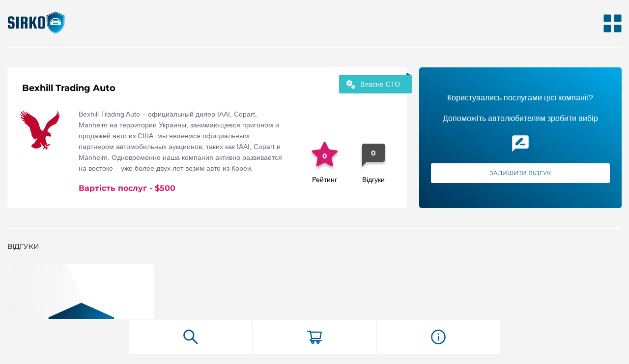

--- FILE ---
content_type: text/html; charset=utf-8
request_url: https://sirko.info/companies/bexhill-trading-auto
body_size: 44665
content:
<!DOCTYPE html><html lang="uk"><head><meta charSet="utf-8"/><meta name="viewport" content="width=device-width, initial-scale=1.0, maximum-scale=1.0, user-scalable=0"/><title>Bexhill Trading Auto компанія по пригону авто з США. Відгуки, рейтинг та основна інформація про компанію</title><meta name="description" content="Компанія по пригону авто з США - Bexhill Trading Auto. Рейтинг компанії 0, 0 перевірених відгуків, контакти та детальна інформація"/><meta property="og:title" content="Bexhill Trading Auto компанія по пригону авто з США. Відгуки, рейтинг та основна інформація про компанію"/><meta property="og:type" content="article"/><meta property="og:description" content="Компанія по пригону авто з США - Bexhill Trading Auto. Рейтинг компанії 0, 0 перевірених відгуків, контакти та детальна інформація"/><meta property="og:url" content="https://sirko.info/companies/bexhill-trading-auto"/><meta property="og:image" content="https://sirko.info/logo-shield.png"/><meta name="next-head-count" content="9"/><link rel="preconnect" href="https://fonts.gstatic.com" crossorigin /><link rel="preload" href="/_next/static/css/e0edce0b0fa238f9.css" as="style"/><link rel="stylesheet" href="/_next/static/css/e0edce0b0fa238f9.css" data-n-g=""/><noscript data-n-css=""></noscript><script defer="" nomodule="" src="/_next/static/chunks/polyfills-5cd94c89d3acac5f.js"></script><script src="/_next/static/chunks/webpack-309fbebe2073f18c.js" defer=""></script><script src="/_next/static/chunks/framework-a070cbfff3c750c5.js" defer=""></script><script src="/_next/static/chunks/main-afcde1e2c3b853f4.js" defer=""></script><script src="/_next/static/chunks/pages/_app-48012196095a714e.js" defer=""></script><script src="/_next/static/chunks/252f366e-c61a715cf53990a7.js" defer=""></script><script src="/_next/static/chunks/7d0bf13e-fbf2b40a03f070e4.js" defer=""></script><script src="/_next/static/chunks/8735-3d219a8de33ffbee.js" defer=""></script><script src="/_next/static/chunks/8256-68dacbd65cfffdc7.js" defer=""></script><script src="/_next/static/chunks/pages/companies/%5Bid%5D-917abc95432b431a.js" defer=""></script><script src="/_next/static/IwTS_7x-dSbuGCvTbtrHf/_buildManifest.js" defer=""></script><script src="/_next/static/IwTS_7x-dSbuGCvTbtrHf/_ssgManifest.js" defer=""></script><script src="/_next/static/IwTS_7x-dSbuGCvTbtrHf/_middlewareManifest.js" defer=""></script><style data-styled="" data-styled-version="5.3.5">.fMoTIN{max-width:1330px;padding:0 15px;margin:0 auto;}/*!sc*/
data-styled.g1[id="sc-bczRLJ"]{content:"fMoTIN,"}/*!sc*/
.gZdhXd{padding-top:95px;padding-bottom:70px;}/*!sc*/
@media (max-width:992px){.gZdhXd{padding-top:85px;}}/*!sc*/
data-styled.g11[id="sc-jqUVSM"]{content:"gZdhXd,"}/*!sc*/
.guWYA-D{position:fixed;z-index:11;top:0;left:0;right:0;background-color:#f4f4f4;}/*!sc*/
data-styled.g12[id="sc-kDDrLX"]{content:"guWYA-D,"}/*!sc*/
.eqQxij{display:-webkit-box;display:-webkit-flex;display:-ms-flexbox;display:flex;-webkit-align-items:center;-webkit-box-align:center;-ms-flex-align:center;align-items:center;}/*!sc*/
data-styled.g13[id="sc-iqcoie"]{content:"eqQxij,"}/*!sc*/
.kHwpqc{margin:0 0 0 17px;font-size:16px;line-height:20px;font-weight:400;color:#003459;}/*!sc*/
@media (max-width:768px){.kHwpqc{display:none;}}/*!sc*/
data-styled.g14[id="sc-crXcEl"]{content:"kHwpqc,"}/*!sc*/
.jqNhAk{padding:70px 0 20px 0;}/*!sc*/
.jqNhAk li a{font-size:16px;}/*!sc*/
.jqNhAk li a span{font-size:14px;}/*!sc*/
data-styled.g16[id="sc-breuTD"]{content:"jqNhAk,"}/*!sc*/
.euIzMK{list-style:none;margin:0 0 20px;padding:0 20px;}/*!sc*/
data-styled.g17[id="sc-ksZaOG"]{content:"euIzMK,"}/*!sc*/
.kqrrCl{list-style:none;margin:0;display:-webkit-box;display:-webkit-flex;display:-ms-flexbox;display:flex;-webkit-box-pack:justify;-webkit-justify-content:space-between;-ms-flex-pack:justify;justify-content:space-between;-webkit-align-items:center;-webkit-box-align:center;-ms-flex-align:center;align-items:center;padding:0 20px;}/*!sc*/
data-styled.g18[id="sc-hAZoDl"]{content:"kqrrCl,"}/*!sc*/
.iVKzFl{padding:10px 15px;-webkit-text-decoration:none;text-decoration:none;display:-webkit-box;display:-webkit-flex;display:-ms-flexbox;display:flex;-webkit-align-items:center;-webkit-box-align:center;-ms-flex-align:center;align-items:center;color:#005E8D;}/*!sc*/
data-styled.g19[id="sc-fnykZs"]{content:"iVKzFl,"}/*!sc*/
.bqQbvl{display:-webkit-box;display:-webkit-flex;display:-ms-flexbox;display:flex;-webkit-box-pack:justify;-webkit-justify-content:space-between;-ms-flex-pack:justify;justify-content:space-between;-webkit-align-items:center;-webkit-box-align:center;-ms-flex-align:center;align-items:center;height:95px;padding:10px 0;width:100%;position:relative;}/*!sc*/
@media (max-width:992px){.bqQbvl{height:85px;}}/*!sc*/
data-styled.g21[id="sc-bjUoiL"]{content:"bqQbvl,"}/*!sc*/
.cgpddP{width:38px;height:38px;display:-webkit-box;display:-webkit-flex;display:-ms-flexbox;display:flex;-webkit-align-items:center;-webkit-box-align:center;-ms-flex-align:center;align-items:center;-webkit-box-pack:center;-webkit-justify-content:center;-ms-flex-pack:center;justify-content:center;color:#005E8D;cursor:pointer;-webkit-transition:color linear 0.2s;transition:color linear 0.2s;}/*!sc*/
.cgpddP:hover{color:#003459;}/*!sc*/
data-styled.g23[id="sc-dIouRR"]{content:"cgpddP,"}/*!sc*/
.gzxPMc{position:fixed;top:0;right:0;bottom:0;left:0;background:rgba(244,244,244,0.8);opacity:0;z-index:-1;-webkit-transition:opacity linear 0.3s,z-index linear 0.2s;transition:opacity linear 0.3s,z-index linear 0.2s;visibility:hidden;}/*!sc*/
data-styled.g24[id="sc-hHLeRK"]{content:"gzxPMc,"}/*!sc*/
.jA-DJYc{position:fixed;z-index:11;top:0;right:0;bottom:0;width:360px;background:#ffffff;-webkit-transform:translateX(500px);-ms-transform:translateX(500px);transform:translateX(500px);-webkit-transition:-webkit-transform linear 0.2s;-webkit-transition:transform linear 0.2s;transition:transform linear 0.2s;box-shadow:0 15px 40px rgb(0 0 0 / 10%);}/*!sc*/
data-styled.g25[id="sc-dmRaPn"]{content:"jA-DJYc,"}/*!sc*/
.iaRVmk{position:absolute;top:25px;right:15px;width:38px;height:38px;cursor:pointer;border:1px solid #005E8D;display:-webkit-box;display:-webkit-flex;display:-ms-flexbox;display:flex;-webkit-align-items:center;-webkit-box-align:center;-ms-flex-align:center;align-items:center;-webkit-box-pack:center;-webkit-justify-content:center;-ms-flex-pack:center;justify-content:center;color:#005E8D;padding:3px 3px 3px 4px;border-radius:4px;}/*!sc*/
.iaRVmk:hover{color:#003459;}/*!sc*/
.iaRVmk svg{width:100%;height:100%;}/*!sc*/
data-styled.g26[id="sc-kgflAQ"]{content:"iaRVmk,"}/*!sc*/
.cQKmBW{display:-webkit-inline-box;display:-webkit-inline-flex;display:-ms-inline-flexbox;display:inline-flex;-webkit-box-pack:center;-webkit-justify-content:center;-ms-flex-pack:center;justify-content:center;width:100%;border-radius:5px;line-height:20px;padding:8px 26px;min-width:106px;cursor:pointer;border:0;outline:none;-webkit-transition:background-color 0.2s linear;transition:background-color 0.2s linear;position:relative;background:#005E8D;color:#ffffff;}/*!sc*/
.cQKmBW:hover{background:#000000;}/*!sc*/
.gWsGrR{display:-webkit-inline-box;display:-webkit-inline-flex;display:-ms-inline-flexbox;display:inline-flex;-webkit-box-pack:center;-webkit-justify-content:center;-ms-flex-pack:center;justify-content:center;border-radius:5px;line-height:20px;padding:8px 26px;min-width:106px;cursor:pointer;border:0;outline:none;-webkit-transition:background-color 0.2s linear;transition:background-color 0.2s linear;position:relative;background:#F2F2F2;color:#003459;}/*!sc*/
.gWsGrR:hover{background:#000000;color:#fff;}/*!sc*/
.gBtAIx{display:-webkit-inline-box;display:-webkit-inline-flex;display:-ms-inline-flexbox;display:inline-flex;-webkit-box-pack:center;-webkit-justify-content:center;-ms-flex-pack:center;justify-content:center;border-radius:5px;line-height:20px;padding:8px 26px;min-width:106px;cursor:pointer;border:0;outline:none;-webkit-transition:background-color 0.2s linear;transition:background-color 0.2s linear;position:relative;background:#005E8D;color:#ffffff;}/*!sc*/
.gBtAIx:hover{background:#000000;}/*!sc*/
data-styled.g35[id="sc-bZkfAO"]{content:"cQKmBW,gWsGrR,gBtAIx,"}/*!sc*/
.iWqxrQ{position:fixed;bottom:0;left:0;right:0;background-color:#f4f4f4;padding-top:2px;z-index:2;}/*!sc*/
@media (max-width:992px){.iWqxrQ{-webkit-transform:translateY(70px);-ms-transform:translateY(70px);transform:translateY(70px);-webkit-transform:translateY(0);-ms-transform:translateY(0);transform:translateY(0);}}/*!sc*/
data-styled.g92[id="sc-dFdIVH"]{content:"iWqxrQ,"}/*!sc*/
.cOwcxq{width:100%;display:-webkit-box;display:-webkit-flex;display:-ms-flexbox;display:flex;-webkit-box-pack:center;-webkit-justify-content:center;-ms-flex-pack:center;justify-content:center;}/*!sc*/
data-styled.g93[id="sc-brCFrO"]{content:"cOwcxq,"}/*!sc*/
.cEqlH{display:-webkit-box;display:-webkit-flex;display:-ms-flexbox;display:flex;-webkit-box-pack:center;-webkit-justify-content:center;-ms-flex-pack:center;justify-content:center;-webkit-align-items:center;-webkit-box-align:center;-ms-flex-align:center;align-items:center;width:250px;height:70px;border-radius:4px;margin:0 1px;background-color:#ffffff;color:#005E8D;}/*!sc*/
data-styled.g94[id="sc-gITdmR"]{content:"cEqlH,"}/*!sc*/
.csOown{position:relative;overflow:hidden;cursor:pointer;background:#fff;display:-webkit-box;display:-webkit-flex;display:-ms-flexbox;display:flex;-webkit-align-items:center;-webkit-box-align:center;-ms-flex-align:center;align-items:center;-webkit-box-pack:center;-webkit-justify-content:center;-ms-flex-pack:center;justify-content:center;color:#B0BEC5;height:100%;width:100%;height:85px;width:85px;min-width:85px;}/*!sc*/
data-styled.g119[id="sc-caXVBt"]{content:"csOown,"}/*!sc*/
.kMAsoY{display:-webkit-box;display:-webkit-flex;display:-ms-flexbox;display:flex;-webkit-align-items:center;-webkit-box-align:center;-ms-flex-align:center;align-items:center;}/*!sc*/
data-styled.g120[id="sc-hjriPb"]{content:"kMAsoY,"}/*!sc*/
.hYNOuY{margin-left:2px;}/*!sc*/
data-styled.g121[id="sc-gUAEMC"]{content:"hYNOuY,"}/*!sc*/
.fkxdyh{display:-webkit-box;display:-webkit-flex;display:-ms-flexbox;display:flex;}/*!sc*/
data-styled.g149[id="sc-dSuTWQ"]{content:"fkxdyh,"}/*!sc*/
.NqXpz{border-radius:5px;width:100%;min-height:320px;position:relative;background-color:#ffffff;background-image:url('/images/review-item-bg.svg');background-repeat:no-repeat;background-position:0 -1px;-webkit-transition:background-position linear 0.3s;transition:background-position linear 0.3s;cursor:pointer;}/*!sc*/
.NqXpz:hover{background-position:-200px 0;}/*!sc*/
data-styled.g160[id="sc-jmnVvD"]{content:"NqXpz,"}/*!sc*/
.gyajJL{color:#ffffff;position:absolute;z-index:2;top:0;left:0;right:0;bottom:0;background-image:url('/images/item-shield.svg');background-repeat:no-repeat;background-position:50% 50%;display:-webkit-box;display:-webkit-flex;display:-ms-flexbox;display:flex;-webkit-align-items:center;-webkit-box-align:center;-ms-flex-align:center;align-items:center;-webkit-box-pack:center;-webkit-justify-content:center;-ms-flex-pack:center;justify-content:center;}/*!sc*/
data-styled.g161[id="sc-iXxrte"]{content:"gyajJL,"}/*!sc*/
.bQbvLv{max-width:106px;text-align:center;font-size:14px;line-height:20px;font-family:'Montserrat',sans-serif;font-weight:600;}/*!sc*/
data-styled.g162[id="sc-hZgfyJ"]{content:"bQbvLv,"}/*!sc*/
.fZxenp{background:#ffffff;border-radius:5px;margin:0 0 20px;-webkit-transition:box-shadow linear 0.2s;transition:box-shadow linear 0.2s;}/*!sc*/
.fZxenp:hover{box-shadow:0 15px 40px rgba(0,0,0,0.1);}/*!sc*/
data-styled.g169[id="sc-ktCSKO"]{content:"fZxenp,"}/*!sc*/
.foUpSj{padding:24px 25px;min-height:64px;display:-webkit-box;display:-webkit-flex;display:-ms-flexbox;display:flex;-webkit-align-items:center;-webkit-box-align:center;-ms-flex-align:center;align-items:center;position:relative;cursor:pointer;}/*!sc*/
@media (max-width:992px){.foUpSj{padding:24px 15px;}}/*!sc*/
data-styled.g170[id="sc-gYMRRK"]{content:"foUpSj,"}/*!sc*/
.dDiqxA{font-family:'Montserrat',sans-serif;font-weight:400;font-size:14px;line-height:20px;margin:0;text-transform:uppercase;color:#000000;}/*!sc*/
data-styled.g171[id="sc-bGWzfD"]{content:"dDiqxA,"}/*!sc*/
.clQYQN{padding:24px 20px;}/*!sc*/
@media (max-width:992px){.clQYQN{padding:15px 15px;}}/*!sc*/
data-styled.g172[id="sc-fytwQQ"]{content:"clQYQN,"}/*!sc*/
.jiBDOP{position:absolute;top:0;right:0;bottom:0;width:64px;display:-webkit-box;display:-webkit-flex;display:-ms-flexbox;display:flex;-webkit-align-items:center;-webkit-box-align:center;-ms-flex-align:center;align-items:center;-webkit-box-pack:center;-webkit-justify-content:center;-ms-flex-pack:center;justify-content:center;-webkit-transition:-webkit-transform linear 0.2s;-webkit-transition:transform linear 0.2s;transition:transform linear 0.2s;-webkit-transform:rotate(180deg);-ms-transform:rotate(180deg);transform:rotate(180deg);}/*!sc*/
.gJwdJh{position:absolute;top:0;right:0;bottom:0;width:64px;display:-webkit-box;display:-webkit-flex;display:-ms-flexbox;display:flex;-webkit-align-items:center;-webkit-box-align:center;-ms-flex-align:center;align-items:center;-webkit-box-pack:center;-webkit-justify-content:center;-ms-flex-pack:center;justify-content:center;-webkit-transition:-webkit-transform linear 0.2s;-webkit-transition:transform linear 0.2s;transition:transform linear 0.2s;}/*!sc*/
data-styled.g173[id="sc-gDeeJ"]{content:"jiBDOP,gJwdJh,"}/*!sc*/
.kWCRjk{position:relative;padding-right:100px;}/*!sc*/
data-styled.g174[id="sc-cjbZfG"]{content:"kWCRjk,"}/*!sc*/
.eMAXYj{font-size:15px;line-height:20px;color:#343D48;margin:0 0 15px;font-weight:700;}/*!sc*/
data-styled.g175[id="sc-igHpSv"]{content:"eMAXYj,"}/*!sc*/
.cjNyYF{display:-webkit-box;display:-webkit-flex;display:-ms-flexbox;display:flex;-webkit-align-items:center;-webkit-box-align:center;-ms-flex-align:center;align-items:center;margin:0 0 6px;}/*!sc*/
data-styled.g176[id="sc-IIEeM"]{content:"cjNyYF,"}/*!sc*/
.fNTwxB{color:#686979;font-size:14px;line-height:22px;min-width:100px;padding:0 15px 0 0;}/*!sc*/
data-styled.g177[id="sc-gGnURB"]{content:"fNTwxB,"}/*!sc*/
.cGEIEe{background-image:url('/images/company-service-shield.svg');background-repeat:no-repeat;background-position:50% 50%;position:absolute;width:60px;height:70px;left:220px;bottom:5px;display:-webkit-box;display:-webkit-flex;display:-ms-flexbox;display:flex;-webkit-align-items:center;-webkit-box-align:center;-ms-flex-align:center;align-items:center;-webkit-box-pack:center;-webkit-justify-content:center;-ms-flex-pack:center;justify-content:center;font-family:'Montserrat',sans-serif;font-weight:600;font-size:18px;line-height:22px;text-align:center;color:#ffffff;}/*!sc*/
.eXXuyb{background-image:url('/images/company-service-shield.svg');background-repeat:no-repeat;background-position:50% 50%;position:absolute;width:60px;height:70px;left:220px;bottom:5px;display:-webkit-box;display:-webkit-flex;display:-ms-flexbox;display:flex;-webkit-align-items:center;-webkit-box-align:center;-ms-flex-align:center;align-items:center;-webkit-box-pack:center;-webkit-justify-content:center;-ms-flex-pack:center;justify-content:center;font-family:'Montserrat',sans-serif;font-weight:600;font-size:18px;line-height:22px;text-align:center;color:#ffffff;background-image:url('/images/sto-service-shield.svg');}/*!sc*/
data-styled.g178[id="sc-iuStju"]{content:"cGEIEe,eXXuyb,"}/*!sc*/
.fWSeZv{margin:0 0 35px;border-top:2px solid #ffffff;}/*!sc*/
@media (max-width:992px){.fWSeZv{margin:0 0 24px;}}/*!sc*/
data-styled.g251[id="sc-hpDagy"]{content:"fWSeZv,"}/*!sc*/
.hfEjyC{padding:20px 0;}/*!sc*/
@media (max-width:992px){.hfEjyC{padding:10px 0;}}/*!sc*/
data-styled.g252[id="sc-lfiFoR"]{content:"hfEjyC,"}/*!sc*/
.hNKvZf{font-family:'Montserrat',sans-serif;font-weight:400;font-size:14px;line-height:32px;color:#000000;text-transform:uppercase;margin:0;}/*!sc*/
@media (max-width:992px){.hNKvZf{font-weight:700;}}/*!sc*/
data-styled.g253[id="sc-hmLeec"]{content:"hNKvZf,"}/*!sc*/
.fxuNWi{display:-webkit-box;display:-webkit-flex;display:-ms-flexbox;display:flex;-webkit-box-pack:end;-webkit-justify-content:flex-end;-ms-flex-pack:end;justify-content:flex-end;}/*!sc*/
@media (max-width:992px){.fxuNWi{margin:10px 0 0;}}/*!sc*/
data-styled.g254[id="sc-gspIFj"]{content:"fxuNWi,"}/*!sc*/
.ljsKqv{display:-webkit-box;display:-webkit-flex;display:-ms-flexbox;display:flex;margin:0 -10px 30px;}/*!sc*/
@media (max-width:992px){.ljsKqv{display:none;}}/*!sc*/
data-styled.g255[id="sc-czShuu"]{content:"ljsKqv,"}/*!sc*/
.keVoCH{margin:0 10px;width:calc(25% - 20px);}/*!sc*/
@media (max-width:992px){.keVoCH{margin:0 0 50px;width:100%;}}/*!sc*/
data-styled.g256[id="sc-gpxMCN"]{content:"keVoCH,"}/*!sc*/
.jSnmdn{display:none;}/*!sc*/
@media (max-width:992px){.jSnmdn{display:block;}}/*!sc*/
data-styled.g257[id="sc-cxalrY"]{content:"jSnmdn,"}/*!sc*/
.kuesWA{margin:0 0 40px;padding:40px 0 0;border-top:2px solid #ffffff;display:-webkit-box;display:-webkit-flex;display:-ms-flexbox;display:flex;}/*!sc*/
@media (max-width:992px){.kuesWA{-webkit-flex-direction:column;-ms-flex-direction:column;flex-direction:column;margin:0;padding:0;border:0;}}/*!sc*/
data-styled.g258[id="sc-boKtkb"]{content:"kuesWA,"}/*!sc*/
.cWWIEx{background:#ffffff;width:65%;position:relative;border-radius:5px;}/*!sc*/
@media (max-width:992px){.cWWIEx{width:100%;margin:0 0 24px;}}/*!sc*/
data-styled.g259[id="sc-iLIByi"]{content:"cWWIEx,"}/*!sc*/
.dUGOvx{position:absolute;top:15px;right:-10px;background:#33C0CA;color:#ffffff;border-radius:3px;font-weight:500;font-size:14px;line-height:28px;padding:5px 24px 5px 14px;display:-webkit-box;display:-webkit-flex;display:-ms-flexbox;display:flex;-webkit-align-items:center;-webkit-box-align:center;-ms-flex-align:center;align-items:center;}/*!sc*/
.dUGOvx:after{position:absolute;content:'';top:-5px;right:2px;width:9px;height:6px;background-image:url('/images/company-badge-bg.svg');background-position:0 0;background-repeat:no-repeat;}/*!sc*/
data-styled.g260[id="sc-gLTcDU"]{content:"dUGOvx,"}/*!sc*/
.bIAjOc{display:-webkit-box;display:-webkit-flex;display:-ms-flexbox;display:flex;}/*!sc*/
data-styled.g261[id="sc-hIpXjV"]{content:"bIAjOc,"}/*!sc*/
.dtldAj{margin-left:10px;}/*!sc*/
data-styled.g262[id="sc-jonzHS"]{content:"dtldAj,"}/*!sc*/
.ickEoM{padding:20px 30px;}/*!sc*/
data-styled.g263[id="sc-kkKunT"]{content:"ickEoM,"}/*!sc*/
.dQfGgA{font-family:'Montserrat',sans-serif;font-weight:700;font-size:18px;line-height:20px;color:#000000;}/*!sc*/
data-styled.g264[id="sc-bWijRQ"]{content:"dQfGgA,"}/*!sc*/
.cxEUFk{display:-webkit-box;display:-webkit-flex;display:-ms-flexbox;display:flex;padding:0 20px 30px 25px;}/*!sc*/
@media (max-width:768px){.cxEUFk{-webkit-flex-wrap:wrap;-ms-flex-wrap:wrap;flex-wrap:wrap;}}/*!sc*/
data-styled.g265[id="sc-cSFexR"]{content:"cxEUFk,"}/*!sc*/
.eFPxIm{min-width:85px;margin:0 35px 0 0;}/*!sc*/
data-styled.g266[id="sc-eyCGVO"]{content:"eFPxIm,"}/*!sc*/
.eptbAC{margin:0 30px 0 0;}/*!sc*/
@media (max-width:768px){.eptbAC{margin:0 0 20px;}}/*!sc*/
data-styled.g267[id="sc-fuZBBP"]{content:"eptbAC,"}/*!sc*/
.jHZMyH{margin:0 0 20px;font-size:14px;line-height:22px;color:#686979;max-height:132px;overflow:hidden;}/*!sc*/
data-styled.g268[id="sc-ihYDVE"]{content:"jHZMyH,"}/*!sc*/
.cmbluz{font-family:'Montserrat',sans-serif;font-weight:600;font-size:16px;line-height:20px;color:#D41A6C;}/*!sc*/
data-styled.g269[id="sc-jevyBF"]{content:"cmbluz,"}/*!sc*/
.jzGfsB{display:-webkit-box;display:-webkit-flex;display:-ms-flexbox;display:flex;-webkit-flex-wrap:nowrap;-ms-flex-wrap:nowrap;flex-wrap:nowrap;-webkit-align-items:flex-end;-webkit-box-align:flex-end;-ms-flex-align:flex-end;align-items:flex-end;padding:0 0 20px;}/*!sc*/
@media (max-width:768px){.jzGfsB{width:100%;-webkit-box-pack:center;-webkit-justify-content:center;-ms-flex-pack:center;justify-content:center;padding:0;}}/*!sc*/
data-styled.g270[id="sc-cqYYBx"]{content:"jzGfsB,"}/*!sc*/
.evXbmB{margin:0 20px;max-width:70px;}/*!sc*/
data-styled.g271[id="sc-jNXgPE"]{content:"evXbmB,"}/*!sc*/
.iJLEGD{display:-webkit-box;display:-webkit-flex;display:-ms-flexbox;display:flex;height:70px;-webkit-align-items:flex-end;-webkit-box-align:flex-end;-ms-flex-align:flex-end;align-items:flex-end;position:relative;margin:0 0 10px;}/*!sc*/
data-styled.g272[id="sc-eTtvFv"]{content:"iJLEGD,"}/*!sc*/
.ywwku{color:#000000;font-size:14px;line-height:16px;text-align:center;}/*!sc*/
data-styled.g273[id="sc-aVUuG"]{content:"ywwku,"}/*!sc*/
.hcpWZE{position:absolute;bottom:20px;left:0;right:0;text-align:center;font-family:'Montserrat',sans-serif;font-weight:600;font-size:14px;line-height:20px;color:#ffffff;}/*!sc*/
data-styled.g274[id="sc-iQJPop"]{content:"hcpWZE,"}/*!sc*/
.bYwLaL .sc-iQJPop{padding-right:0;}/*!sc*/
data-styled.g275[id="sc-eYmodA"]{content:"bYwLaL,"}/*!sc*/
.iPYoSm .sc-iQJPop{padding:0 0 6px 0;}/*!sc*/
@media (max-width:768px){.iPYoSm .sc-iQJPop{padding:0 0 6px 0;}}/*!sc*/
data-styled.g276[id="sc-dICTr"]{content:"iPYoSm,"}/*!sc*/
.fFnYEp{width:calc(35% - 25px);margin:0 0 0 25px;border-radius:5px;-webkit-transition:box-shadow linear 0.2s,background linear 0.2s;transition:box-shadow linear 0.2s,background linear 0.2s;background:rgb(0,52,89);background:linear-gradient( 33deg, rgba(0,52,89,1) 0%, rgba(0,168,232,1) 100%, rgba(0,158,220,1) 100% );}/*!sc*/
.fFnYEp:hover{box-shadow:0 15px 40px rgba(0,0,0,0.1);}/*!sc*/
@media (max-width:992px){.fFnYEp{width:100%;margin:0 0 24px;}}/*!sc*/
@media (max-width:768px){}/*!sc*/
data-styled.g277[id="sc-hAGLhy"]{content:"fFnYEp,"}/*!sc*/
.lmtsUr{padding:24px;color:#ffffff;display:-webkit-box;display:-webkit-flex;display:-ms-flexbox;display:flex;-webkit-align-items:stretch;-webkit-box-align:stretch;-ms-flex-align:stretch;align-items:stretch;-webkit-flex-wrap:wrap;-ms-flex-wrap:wrap;flex-wrap:wrap;height:100%;font-size:16px;line-height:22px;-webkit-flex-direction:column;-ms-flex-direction:column;flex-direction:column;-webkit-box-pack:center;-webkit-justify-content:center;-ms-flex-pack:center;justify-content:center;text-align:center;}/*!sc*/
data-styled.g278[id="sc-dNezTh"]{content:"lmtsUr,"}/*!sc*/
.jBUlLa{margin:0 0 20px;}/*!sc*/
data-styled.g279[id="sc-lkcIho"]{content:"jBUlLa,"}/*!sc*/
.fxGYQ{margin:0 0 20px;}/*!sc*/
data-styled.g280[id="sc-jwBhTO"]{content:"fxGYQ,"}/*!sc*/
.jnPrUI{display:-webkit-box;display:-webkit-flex;display:-ms-flexbox;display:flex;-webkit-box-pack:center;-webkit-justify-content:center;-ms-flex-pack:center;justify-content:center;margin:0 0 20px;}/*!sc*/
data-styled.g281[id="sc-gFCZzz"]{content:"jnPrUI,"}/*!sc*/
.iRhSUj{background:#ffffff;border-radius:3px;font-family:'Montserrat',sans-serif;font-weight:400;font-size:12px;line-height:12px;display:-webkit-box;display:-webkit-flex;display:-ms-flexbox;display:flex;-webkit-box-pack:center;-webkit-justify-content:center;-ms-flex-pack:center;justify-content:center;-webkit-align-items:center;-webkit-box-align:center;-ms-flex-align:center;align-items:center;text-align:center;text-transform:uppercase;border:0;outline:none;padding:10px 15px;width:100%;height:40px;color:#005E8D;cursor:pointer;min-width:200px;}/*!sc*/
data-styled.g282[id="sc-jtJlRs"]{content:"iRhSUj,"}/*!sc*/
.gjOQIp{padding:0 30px 20px;}/*!sc*/
@media (max-width:768px){.gjOQIp{padding:0 0 20px;}}/*!sc*/
data-styled.g283[id="sc-gCLdxd"]{content:"gjOQIp,"}/*!sc*/
.cmkzWx{font-family:'Montserrat',sans-serif;font-weight:700;font-size:18px;line-height:20px;color:#000000;margin:0 0 24px;}/*!sc*/
data-styled.g284[id="sc-iMJOuO"]{content:"cmkzWx,"}/*!sc*/
.fjcmWz{font-size:14px;line-height:22px;color:#686979;}/*!sc*/
data-styled.g285[id="sc-fVLGaz"]{content:"fjcmWz,"}/*!sc*/
.kfOWcx{display:-webkit-box;display:-webkit-flex;display:-ms-flexbox;display:flex;margin:0 0 20px;padding:0 30px;}/*!sc*/
@media (max-width:992px){.kfOWcx{padding:0;display:block;}}/*!sc*/
data-styled.g286[id="sc-iJRSss"]{content:"kfOWcx,"}/*!sc*/
.bjSMNc{width:50%;}/*!sc*/
@media (max-width:992px){.bjSMNc{width:100%;margin:0 0 24px;}}/*!sc*/
data-styled.g287[id="sc-fSTJYd"]{content:"bjSMNc,"}/*!sc*/
.iOCIBC{font-size:14px;text-transform:lowercase;color:#686979;}/*!sc*/
@media (max-width:768px){.iOCIBC{display:block;}}/*!sc*/
data-styled.g288[id="sc-hKevzq"]{content:"iOCIBC,"}/*!sc*/
.jkOCTy{display:-webkit-box;display:-webkit-flex;display:-ms-flexbox;display:flex;-webkit-flex-wrap:wrap;-ms-flex-wrap:wrap;flex-wrap:wrap;padding:0 30px;}/*!sc*/
@media (max-width:768px){.jkOCTy{padding:0;}}/*!sc*/
data-styled.g289[id="sc-eTgnfb"]{content:"jkOCTy,"}/*!sc*/
.gFuCro{width:33.33%;margin:0;padding:0 40px 0 0;}/*!sc*/
@media (max-width:992px){.gFuCro{width:50%;padding:0 20px 0 0;}}/*!sc*/
@media (max-width:768px){.gFuCro{width:100%;padding:0;margin:0 0 24px;}}/*!sc*/
data-styled.g290[id="sc-fbHdRr"]{content:"gFuCro,"}/*!sc*/
.cWCIWZ{width:40px;height:40px;background:#D41A6C;border-radius:4px;margin:0 10px 0 0;display:-webkit-box;display:-webkit-flex;display:-ms-flexbox;display:flex;-webkit-align-items:center;-webkit-box-align:center;-ms-flex-align:center;align-items:center;-webkit-box-pack:center;-webkit-justify-content:center;-ms-flex-pack:center;justify-content:center;color:#ffffff;}/*!sc*/
data-styled.g291[id="sc-bjjCGC"]{content:"cWCIWZ,"}/*!sc*/
.drGdCv{display:-webkit-box;display:-webkit-flex;display:-ms-flexbox;display:flex;-webkit-align-items:center;-webkit-box-align:center;-ms-flex-align:center;align-items:center;margin:0 0 15px 0;}/*!sc*/
data-styled.g292[id="sc-eYPhOV"]{content:"drGdCv,"}/*!sc*/
.kPRpBq{font-family:'Montserrat',sans-serif;font-weight:700;font-size:14px;line-height:20px;color:#000000;margin:0;}/*!sc*/
data-styled.g293[id="sc-bgrGEg"]{content:"kPRpBq,"}/*!sc*/
.krBDqQ{font-size:12px;line-height:18px;color:#000000;height:90px;overflow:hidden;}/*!sc*/
@media (max-width:768px){.krBDqQ{height:auto;}}/*!sc*/
data-styled.g294[id="sc-erPKsr"]{content:"krBDqQ,"}/*!sc*/
.kdnTrA{display:-webkit-box;display:-webkit-flex;display:-ms-flexbox;display:flex;-webkit-box-pack:center;-webkit-justify-content:center;-ms-flex-pack:center;justify-content:center;padding:10px 30px 40px;}/*!sc*/
@media (max-width:768px){.kdnTrA{display:block;padding:0;}}/*!sc*/
data-styled.g295[id="sc-zsjhC"]{content:"kdnTrA,"}/*!sc*/
.frMqmY{min-width:200px;margin:0 30px;}/*!sc*/
@media (max-width:768px){.frMqmY{margin:0 0 40px;}.frMqmY:last-child{margin:0 0 20px;}}/*!sc*/
data-styled.g296[id="sc-eoXOpV"]{content:"frMqmY,"}/*!sc*/
.fhCHlN{display:-webkit-box;display:-webkit-flex;display:-ms-flexbox;display:flex;margin:0 0 20px;min-height:80px;}/*!sc*/
@media (max-width:768px){.fhCHlN{min-height:auto;}}/*!sc*/
data-styled.g297[id="sc-wAnfg"]{content:"fhCHlN,"}/*!sc*/
.kRPMsj{width:40px;height:40px;display:-webkit-box;display:-webkit-flex;display:-ms-flexbox;display:flex;-webkit-align-items:center;-webkit-box-align:center;-ms-flex-align:center;align-items:center;-webkit-box-pack:center;-webkit-justify-content:center;-ms-flex-pack:center;justify-content:center;margin:0 5px 0 0;color:#000000;}/*!sc*/
data-styled.g298[id="sc-dpkrwT"]{content:"kRPMsj,"}/*!sc*/
.esQITt{font-size:12px;line-height:22px;color:#000000;display:block;-webkit-transition:color linear 0.2s;transition:color linear 0.2s;margin:0 0 2px;}/*!sc*/
.esQITt:first-child{font-weight:700;font-size:16px;line-height:22px;}/*!sc*/
.esQITt:hover{color:#D41A6C;}/*!sc*/
data-styled.g300[id="sc-ksjCef"]{content:"esQITt,"}/*!sc*/
.kMMpFn{font-weight:700;font-size:16px;line-height:22px;color:#000000;margin:0 0 15px;}/*!sc*/
data-styled.g302[id="sc-kprGbJ"]{content:"kMMpFn,"}/*!sc*/
.eitYJs{display:-webkit-box;display:-webkit-flex;display:-ms-flexbox;display:flex;}/*!sc*/
data-styled.g303[id="sc-cyAvAE"]{content:"eitYJs,"}/*!sc*/
.ftfXyf{background:#F9F9F9;border-radius:8px;display:-webkit-box;display:-webkit-flex;display:-ms-flexbox;display:flex;-webkit-align-items:center;-webkit-box-align:center;-ms-flex-align:center;align-items:center;-webkit-box-pack:center;-webkit-justify-content:center;-ms-flex-pack:center;justify-content:center;width:44px;height:44px;box-shadow:0 0.630645px 1.26129px rgba(97,97,97,0.2);outline:none;margin:0 10px 0 0;-webkit-transition:background linear 0.2s;transition:background linear 0.2s;}/*!sc*/
.ftfXyf:hover{background:#33C0CA;}/*!sc*/
data-styled.g304[id="sc-jIsiFf"]{content:"ftfXyf,"}/*!sc*/
</style><style data-href="https://fonts.googleapis.com/css2?family=Lato:wght@400;500;700&family=Montserrat:wght@400;500;700&display=optional">@font-face{font-family:'Lato';font-style:normal;font-weight:400;font-display:optional;src:url(https://fonts.gstatic.com/s/lato/v24/S6uyw4BMUTPHvxo.woff) format('woff')}@font-face{font-family:'Lato';font-style:normal;font-weight:700;font-display:optional;src:url(https://fonts.gstatic.com/s/lato/v24/S6u9w4BMUTPHh6UVeww.woff) format('woff')}@font-face{font-family:'Montserrat';font-style:normal;font-weight:400;font-display:optional;src:url(https://fonts.gstatic.com/s/montserrat/v25/JTUHjIg1_i6t8kCHKm4532VJOt5-QNFgpCtr6Ew9.woff) format('woff')}@font-face{font-family:'Montserrat';font-style:normal;font-weight:500;font-display:optional;src:url(https://fonts.gstatic.com/s/montserrat/v25/JTUHjIg1_i6t8kCHKm4532VJOt5-QNFgpCtZ6Ew9.woff) format('woff')}@font-face{font-family:'Montserrat';font-style:normal;font-weight:700;font-display:optional;src:url(https://fonts.gstatic.com/s/montserrat/v25/JTUHjIg1_i6t8kCHKm4532VJOt5-QNFgpCuM70w9.woff) format('woff')}@font-face{font-family:'Lato';font-style:normal;font-weight:400;font-display:optional;src:url(https://fonts.gstatic.com/s/lato/v24/S6uyw4BMUTPHjxAwXiWtFCfQ7A.woff2) format('woff2');unicode-range:U+0100-02AF,U+0304,U+0308,U+0329,U+1E00-1E9F,U+1EF2-1EFF,U+2020,U+20A0-20AB,U+20AD-20CF,U+2113,U+2C60-2C7F,U+A720-A7FF}@font-face{font-family:'Lato';font-style:normal;font-weight:400;font-display:optional;src:url(https://fonts.gstatic.com/s/lato/v24/S6uyw4BMUTPHjx4wXiWtFCc.woff2) format('woff2');unicode-range:U+0000-00FF,U+0131,U+0152-0153,U+02BB-02BC,U+02C6,U+02DA,U+02DC,U+0304,U+0308,U+0329,U+2000-206F,U+2074,U+20AC,U+2122,U+2191,U+2193,U+2212,U+2215,U+FEFF,U+FFFD}@font-face{font-family:'Lato';font-style:normal;font-weight:700;font-display:optional;src:url(https://fonts.gstatic.com/s/lato/v24/S6u9w4BMUTPHh6UVSwaPGQ3q5d0N7w.woff2) format('woff2');unicode-range:U+0100-02AF,U+0304,U+0308,U+0329,U+1E00-1E9F,U+1EF2-1EFF,U+2020,U+20A0-20AB,U+20AD-20CF,U+2113,U+2C60-2C7F,U+A720-A7FF}@font-face{font-family:'Lato';font-style:normal;font-weight:700;font-display:optional;src:url(https://fonts.gstatic.com/s/lato/v24/S6u9w4BMUTPHh6UVSwiPGQ3q5d0.woff2) format('woff2');unicode-range:U+0000-00FF,U+0131,U+0152-0153,U+02BB-02BC,U+02C6,U+02DA,U+02DC,U+0304,U+0308,U+0329,U+2000-206F,U+2074,U+20AC,U+2122,U+2191,U+2193,U+2212,U+2215,U+FEFF,U+FFFD}@font-face{font-family:'Montserrat';font-style:normal;font-weight:400;font-display:optional;src:url(https://fonts.gstatic.com/s/montserrat/v25/JTUSjIg1_i6t8kCHKm459WRhyyTh89ZNpQ.woff2) format('woff2');unicode-range:U+0460-052F,U+1C80-1C88,U+20B4,U+2DE0-2DFF,U+A640-A69F,U+FE2E-FE2F}@font-face{font-family:'Montserrat';font-style:normal;font-weight:400;font-display:optional;src:url(https://fonts.gstatic.com/s/montserrat/v25/JTUSjIg1_i6t8kCHKm459W1hyyTh89ZNpQ.woff2) format('woff2');unicode-range:U+0301,U+0400-045F,U+0490-0491,U+04B0-04B1,U+2116}@font-face{font-family:'Montserrat';font-style:normal;font-weight:400;font-display:optional;src:url(https://fonts.gstatic.com/s/montserrat/v25/JTUSjIg1_i6t8kCHKm459WZhyyTh89ZNpQ.woff2) format('woff2');unicode-range:U+0102-0103,U+0110-0111,U+0128-0129,U+0168-0169,U+01A0-01A1,U+01AF-01B0,U+0300-0301,U+0303-0304,U+0308-0309,U+0323,U+0329,U+1EA0-1EF9,U+20AB}@font-face{font-family:'Montserrat';font-style:normal;font-weight:400;font-display:optional;src:url(https://fonts.gstatic.com/s/montserrat/v25/JTUSjIg1_i6t8kCHKm459WdhyyTh89ZNpQ.woff2) format('woff2');unicode-range:U+0100-02AF,U+0304,U+0308,U+0329,U+1E00-1E9F,U+1EF2-1EFF,U+2020,U+20A0-20AB,U+20AD-20CF,U+2113,U+2C60-2C7F,U+A720-A7FF}@font-face{font-family:'Montserrat';font-style:normal;font-weight:400;font-display:optional;src:url(https://fonts.gstatic.com/s/montserrat/v25/JTUSjIg1_i6t8kCHKm459WlhyyTh89Y.woff2) format('woff2');unicode-range:U+0000-00FF,U+0131,U+0152-0153,U+02BB-02BC,U+02C6,U+02DA,U+02DC,U+0304,U+0308,U+0329,U+2000-206F,U+2074,U+20AC,U+2122,U+2191,U+2193,U+2212,U+2215,U+FEFF,U+FFFD}@font-face{font-family:'Montserrat';font-style:normal;font-weight:500;font-display:optional;src:url(https://fonts.gstatic.com/s/montserrat/v25/JTUSjIg1_i6t8kCHKm459WRhyyTh89ZNpQ.woff2) format('woff2');unicode-range:U+0460-052F,U+1C80-1C88,U+20B4,U+2DE0-2DFF,U+A640-A69F,U+FE2E-FE2F}@font-face{font-family:'Montserrat';font-style:normal;font-weight:500;font-display:optional;src:url(https://fonts.gstatic.com/s/montserrat/v25/JTUSjIg1_i6t8kCHKm459W1hyyTh89ZNpQ.woff2) format('woff2');unicode-range:U+0301,U+0400-045F,U+0490-0491,U+04B0-04B1,U+2116}@font-face{font-family:'Montserrat';font-style:normal;font-weight:500;font-display:optional;src:url(https://fonts.gstatic.com/s/montserrat/v25/JTUSjIg1_i6t8kCHKm459WZhyyTh89ZNpQ.woff2) format('woff2');unicode-range:U+0102-0103,U+0110-0111,U+0128-0129,U+0168-0169,U+01A0-01A1,U+01AF-01B0,U+0300-0301,U+0303-0304,U+0308-0309,U+0323,U+0329,U+1EA0-1EF9,U+20AB}@font-face{font-family:'Montserrat';font-style:normal;font-weight:500;font-display:optional;src:url(https://fonts.gstatic.com/s/montserrat/v25/JTUSjIg1_i6t8kCHKm459WdhyyTh89ZNpQ.woff2) format('woff2');unicode-range:U+0100-02AF,U+0304,U+0308,U+0329,U+1E00-1E9F,U+1EF2-1EFF,U+2020,U+20A0-20AB,U+20AD-20CF,U+2113,U+2C60-2C7F,U+A720-A7FF}@font-face{font-family:'Montserrat';font-style:normal;font-weight:500;font-display:optional;src:url(https://fonts.gstatic.com/s/montserrat/v25/JTUSjIg1_i6t8kCHKm459WlhyyTh89Y.woff2) format('woff2');unicode-range:U+0000-00FF,U+0131,U+0152-0153,U+02BB-02BC,U+02C6,U+02DA,U+02DC,U+0304,U+0308,U+0329,U+2000-206F,U+2074,U+20AC,U+2122,U+2191,U+2193,U+2212,U+2215,U+FEFF,U+FFFD}@font-face{font-family:'Montserrat';font-style:normal;font-weight:700;font-display:optional;src:url(https://fonts.gstatic.com/s/montserrat/v25/JTUSjIg1_i6t8kCHKm459WRhyyTh89ZNpQ.woff2) format('woff2');unicode-range:U+0460-052F,U+1C80-1C88,U+20B4,U+2DE0-2DFF,U+A640-A69F,U+FE2E-FE2F}@font-face{font-family:'Montserrat';font-style:normal;font-weight:700;font-display:optional;src:url(https://fonts.gstatic.com/s/montserrat/v25/JTUSjIg1_i6t8kCHKm459W1hyyTh89ZNpQ.woff2) format('woff2');unicode-range:U+0301,U+0400-045F,U+0490-0491,U+04B0-04B1,U+2116}@font-face{font-family:'Montserrat';font-style:normal;font-weight:700;font-display:optional;src:url(https://fonts.gstatic.com/s/montserrat/v25/JTUSjIg1_i6t8kCHKm459WZhyyTh89ZNpQ.woff2) format('woff2');unicode-range:U+0102-0103,U+0110-0111,U+0128-0129,U+0168-0169,U+01A0-01A1,U+01AF-01B0,U+0300-0301,U+0303-0304,U+0308-0309,U+0323,U+0329,U+1EA0-1EF9,U+20AB}@font-face{font-family:'Montserrat';font-style:normal;font-weight:700;font-display:optional;src:url(https://fonts.gstatic.com/s/montserrat/v25/JTUSjIg1_i6t8kCHKm459WdhyyTh89ZNpQ.woff2) format('woff2');unicode-range:U+0100-02AF,U+0304,U+0308,U+0329,U+1E00-1E9F,U+1EF2-1EFF,U+2020,U+20A0-20AB,U+20AD-20CF,U+2113,U+2C60-2C7F,U+A720-A7FF}@font-face{font-family:'Montserrat';font-style:normal;font-weight:700;font-display:optional;src:url(https://fonts.gstatic.com/s/montserrat/v25/JTUSjIg1_i6t8kCHKm459WlhyyTh89Y.woff2) format('woff2');unicode-range:U+0000-00FF,U+0131,U+0152-0153,U+02BB-02BC,U+02C6,U+02DA,U+02DC,U+0304,U+0308,U+0329,U+2000-206F,U+2074,U+20AC,U+2122,U+2191,U+2193,U+2212,U+2215,U+FEFF,U+FFFD}</style></head><body><div id="__next" data-reactroot=""><div></div><div class="Toastify"></div><div class="sc-jqUVSM gZdhXd"><div class="sc-kDDrLX guWYA-D"><div class="sc-bczRLJ fMoTIN"><div class="sc-bjUoiL bqQbvl"><div class="sc-iqcoie eqQxij"><a href="/"><div class="sc-hjriPb kMAsoY"><div><svg xmlns="http://www.w3.org/2000/svg" width="77" height="26" viewBox="0 0 77 26" fill="none"><path d="M14.3791 7.08111H9.38571V5.16634C9.38571 4.9661 9.31062 4.79089 9.16044 4.64072C9.03529 4.49054 8.8726 4.41545 8.67236 4.41545H6.60742C6.40718 4.41545 6.23197 4.49054 6.08179 4.64072C5.95665 4.79089 5.89407 4.9661 5.89407 5.16634V9.48395C5.89407 9.68419 5.95665 9.85939 6.08179 10.0096C6.23197 10.1598 6.40718 10.2348 6.60742 10.2348H9.98642C13.0901 10.2849 14.6419 11.9369 14.6419 15.1907V20.4094C14.6419 23.7133 13.0901 25.3653 9.98642 25.3653H5.55617C2.4525 25.3653 0.90066 23.7133 0.90066 20.4094V17.8939H5.89407V20.5971C5.89407 20.7973 5.95665 20.9726 6.08179 21.1227C6.23197 21.2729 6.40718 21.348 6.60742 21.348H8.93517C9.13541 21.348 9.2981 21.2729 9.42325 21.1227C9.57343 20.9726 9.64852 20.7973 9.64852 20.5971V15.829C9.64852 15.6287 9.57343 15.4535 9.42325 15.3033C9.2981 15.1532 9.13541 15.0781 8.93517 15.0781H5.55617C2.4525 15.0781 0.90066 13.4261 0.90066 10.1222V5.27897C0.90066 1.97506 2.4525 0.323107 5.55617 0.323107H9.72361C12.8273 0.323107 14.3791 1.97506 14.3791 5.27897V7.08111ZM23.3525 0.698551V24.9898H18.0963V0.698551H23.3525ZM32.5187 15.0405V24.9898H27.2624V0.698551H36.611C39.7147 0.698551 41.2665 2.35051 41.2665 5.65442V8.47025C41.2665 10.4726 40.5532 11.7491 39.1265 12.2998C40.378 12.7503 41.0037 13.7765 41.0037 15.3784V24.9898H35.7475V15.7914C35.7475 15.2908 35.5097 15.0405 35.0341 15.0405H32.5187ZM32.5187 4.26527V11.3612H35.2969C35.4972 11.3612 35.6599 11.2861 35.785 11.1359C35.9352 10.9857 36.0103 10.8105 36.0103 10.6103V5.01616C36.0103 4.81592 35.9352 4.64072 35.785 4.49054C35.6599 4.34036 35.4972 4.26527 35.2969 4.26527H32.5187ZM59.7718 0.698551L55.6419 11.8493L60.5603 24.9898H55.1914L51.5871 15.3784H49.8976V24.9898H44.6414V0.698551H49.8976V10.8731H51.1741L54.9661 0.698551H59.7718ZM76.6548 5.27897V20.4094C76.6548 23.7133 75.103 25.3653 71.9993 25.3653H67.0059C63.9022 25.3653 62.3504 23.7133 62.3504 20.4094V5.27897C62.3504 1.97506 63.9022 0.323107 67.0059 0.323107H71.9993C75.103 0.323107 76.6548 1.97506 76.6548 5.27897ZM71.3986 21.0101V4.64072C71.3986 4.44048 71.3235 4.26527 71.1733 4.11509C71.0482 3.96492 70.8855 3.88983 70.6852 3.88983H68.3199C68.1197 3.88983 67.9445 3.96492 67.7943 4.11509C67.6692 4.26527 67.6066 4.44048 67.6066 4.64072V21.0101C67.6066 21.2103 67.6692 21.3855 67.7943 21.5357C67.9445 21.6859 68.1197 21.761 68.3199 21.761H70.6852C70.8855 21.761 71.0482 21.6859 71.1733 21.5357C71.3235 21.3855 71.3986 21.2103 71.3986 21.0101Z" fill="#003459"></path></svg></div><div class="sc-gUAEMC hYNOuY"><svg xmlns="http://www.w3.org/2000/svg" width="38" height="46" viewBox="0 0 38 46" fill="none"><path d="M37.316 8.61387V20.7777C37.316 32.0293 29.5311 42.551 19.0702 45.1054C8.60933 42.551 0.824463 32.0293 0.824463 20.7777V8.61387L19.0702 0.504639L37.316 8.61387Z" fill="url(#paint0_linear_269_606)"></path><path d="M29.4224 19.5359C29.2886 19.3128 27.9673 18.7421 27.9673 18.7421C28.1971 18.6234 28.3542 18.5988 28.3542 18.108C28.3542 17.5726 28.3515 17.3941 27.9946 17.3941H26.7835C26.7786 17.3834 26.7733 17.3722 26.7684 17.361C25.9866 15.6538 25.8817 15.2223 24.7158 14.6414C23.1518 13.8636 20.2197 13.8243 19.0703 13.8243C17.9208 13.8243 14.9887 13.8636 13.4261 14.6414C12.2588 15.2214 12.2878 15.52 11.3735 17.361C11.3735 17.366 11.3641 17.3789 11.3556 17.3941H10.1433C9.78897 17.3941 9.7863 17.5726 9.7863 18.108C9.7863 18.5988 9.94336 18.6234 10.1732 18.7421C10.1732 18.7421 8.89654 19.3574 8.71806 19.5359C8.53957 19.7144 8.36108 20.9638 8.36108 23.1056C8.36108 25.2475 8.53957 27.3893 8.53957 27.3893H9.07235C9.07235 28.014 9.16427 28.1032 9.432 28.1032H13.0017C13.2695 28.1032 13.3587 28.014 13.3587 27.3893H24.7818C24.7818 28.014 24.8711 28.1032 25.1388 28.1032H28.7977C28.9762 28.1032 29.0655 27.9694 29.0655 27.3893H29.6009C29.6009 27.3893 29.7794 25.2028 29.7794 23.1056C29.7794 21.0084 29.5563 19.759 29.4224 19.5359ZM13.2364 21.5412C12.4237 21.63 11.6069 21.6756 10.7894 21.6777C9.87822 21.6777 9.84698 21.7362 9.78273 21.1673C9.75855 20.9069 9.7662 20.6445 9.80548 20.3859L9.83359 20.2498H9.96746C10.5029 20.2498 11.0058 20.2726 11.9553 20.5524C12.4383 20.6973 12.8925 20.9246 13.298 21.2244C13.4926 21.3654 13.5372 21.4992 13.5372 21.4992L13.2364 21.5412ZM24.2651 24.7539L24.0679 25.2475H14.0726C14.0726 25.2475 14.09 25.2202 13.8495 24.7486C13.671 24.3996 13.8942 24.1765 14.2471 24.0498C14.9307 23.8035 16.9284 23.1056 19.0703 23.1056C21.2121 23.1056 23.2495 23.7071 23.9117 24.0498C24.1571 24.1765 24.4619 24.2658 24.2651 24.7566V24.7539ZM12.7974 18.6618C12.6532 18.6701 12.5088 18.6711 12.3645 18.6649C12.481 18.4578 12.5457 18.2271 12.6595 17.9862C13.0164 17.2276 13.4247 16.3691 14.1516 16.0072C15.202 15.4843 17.3791 15.2487 19.0703 15.2487C20.7614 15.2487 22.9385 15.4825 23.9889 16.0072C24.7158 16.3691 25.1223 17.2281 25.481 17.9862C25.5957 18.2294 25.6595 18.4619 25.7791 18.6702C25.6899 18.6751 25.5872 18.6702 25.3423 18.6618H12.7974ZM28.3132 21.1655C28.2177 21.7224 28.3069 21.6777 27.3511 21.6777C26.5336 21.6756 25.7168 21.63 24.9041 21.5412C24.7769 21.5184 24.7408 21.3038 24.8425 21.2244C25.2459 20.9213 25.7008 20.6937 26.1852 20.5524C27.1347 20.2726 27.6693 20.2351 28.1971 20.2539C28.2326 20.2552 28.2663 20.2696 28.2918 20.2943C28.3172 20.3191 28.3326 20.3523 28.335 20.3877C28.3602 20.6475 28.3529 20.9093 28.3132 21.1673V21.1655Z" fill="white"></path><path d="M19.0704 2.21312L35.8839 9.68582V20.9004C35.8839 31.3054 28.6994 41.024 19.0704 43.418C9.44129 41.024 2.25678 31.3054 2.25678 20.9004V9.68582L19.0704 2.21312Z" stroke="white" stroke-width="0.655658"></path><defs><linearGradient id="paint0_linear_269_606" x1="0.824463" y1="10.088" x2="33.0139" y2="33.5529" gradientUnits="userSpaceOnUse"><stop stop-color="#003459"></stop><stop offset="1" stop-color="#00A8E8"></stop></linearGradient></defs></svg></div></div></a><p class="sc-crXcEl kHwpqc"></p></div><div class="sc-iqcoie eqQxij"><div class="sc-dIouRR cgpddP"><svg xmlns="http://www.w3.org/2000/svg" width="37" height="37" viewBox="0 0 37 37" fill="none"><path d="M1.88611 15.5915C1.48825 15.5915 1.10669 15.4335 0.825363 15.1521C0.544035 14.8708 0.385986 14.4892 0.385986 14.0914V2.09339C0.385986 1.69553 0.544035 1.31397 0.825363 1.03264C1.10669 0.75131 1.48825 0.593262 1.88611 0.593262H13.8871C14.285 0.593262 14.6665 0.75131 14.9479 1.03264C15.2292 1.31397 15.3872 1.69553 15.3872 2.09339V14.0914C15.3872 14.4892 15.2292 14.8708 14.9479 15.1521C14.6665 15.4335 14.285 15.5915 13.8871 15.5915H1.88611ZM22.8879 15.5915C22.49 15.5915 22.1084 15.4335 21.8271 15.1521C21.5458 14.8708 21.3877 14.4892 21.3877 14.0914V2.09339C21.3877 1.69553 21.5458 1.31397 21.8271 1.03264C22.1084 0.75131 22.49 0.593262 22.8879 0.593262H34.8859C35.2837 0.593262 35.6653 0.75131 35.9466 1.03264C36.2279 1.31397 36.386 1.69553 36.386 2.09339V14.0914C36.386 14.4892 36.2279 14.8708 35.9466 15.1521C35.6653 15.4335 35.2837 15.5915 34.8859 15.5915H22.8879ZM1.88611 36.5933C1.48825 36.5933 1.10669 36.4352 0.825363 36.1539C0.544035 35.8726 0.385986 35.491 0.385986 35.0931V23.0921C0.385986 22.6943 0.544035 22.3127 0.825363 22.0314C1.10669 21.7501 1.48825 21.592 1.88611 21.592H13.8871C14.285 21.592 14.6665 21.7501 14.9479 22.0314C15.2292 22.3127 15.3872 22.6943 15.3872 23.0921V35.0931C15.3872 35.491 15.2292 35.8726 14.9479 36.1539C14.6665 36.4352 14.285 36.5933 13.8871 36.5933H1.88611ZM22.8879 36.5933C22.49 36.5933 22.1084 36.4352 21.8271 36.1539C21.5458 35.8726 21.3877 35.491 21.3877 35.0931V23.0921C21.3877 22.6943 21.5458 22.3127 21.8271 22.0314C22.1084 21.7501 22.49 21.592 22.8879 21.592H34.8859C35.2837 21.592 35.6653 21.7501 35.9466 22.0314C36.2279 22.3127 36.386 22.6943 36.386 23.0921V35.0931C36.386 35.491 36.2279 35.8726 35.9466 36.1539C35.6653 36.4352 35.2837 36.5933 34.8859 36.5933H22.8879Z" fill="currentColor"></path></svg></div></div><div class="sc-hHLeRK gzxPMc"></div><div class="sc-dmRaPn jA-DJYc"><div class="sc-kgflAQ iaRVmk"><svg xmlns="http://www.w3.org/2000/svg" width="9" height="9" viewBox="0 0 9 9" fill="none"><path fill-rule="evenodd" clip-rule="evenodd" d="M3.44425 4.32227L0.244141 1.12215L1.04403 0.322266L4.24414 3.52238L7.44425 0.322266L8.24414 1.12215L5.04403 4.32227L8.24414 7.52238L7.44425 8.32227L4.24414 5.12215L1.04403 8.32227L0.244141 7.52238L3.44425 4.32227Z" fill="currentColor"></path></svg></div><nav class="sc-breuTD jqNhAk"><ul class="sc-ksZaOG euIzMK"><li><a href="/search" class="sc-fnykZs iVKzFl">Компанії</a></li><li><a href="/articles" class="sc-fnykZs iVKzFl">Статті та новини | Блог</a></li><li><a href="/shop" class="sc-fnykZs iVKzFl">Магазин аксесуарів</a></li></ul><ul class="sc-ksZaOG euIzMK"><li><a href="#" class="sc-fnykZs iVKzFl"><span class="sc-bZkfAO cQKmBW">Зв&#x27;язатись з нами</span></a></li></ul><ul class="sc-hAZoDl kqrrCl"><li><a href="/registration" class="sc-fnykZs iVKzFl"><span class="sc-bZkfAO gWsGrR">Реєстрація</span></a></li><li><a href="/login" class="sc-fnykZs iVKzFl"><span class="sc-bZkfAO gBtAIx">Вхід</span></a></li></ul></nav></div></div></div></div><div class="__react_component_tooltip td9847f4b-9158-4656-99ee-595e3fe01b80 place-top type-dark" id="td9847f4b-9158-4656-99ee-595e3fe01b80" data-id="tooltip"><style aria-hidden="true">
  	.td9847f4b-9158-4656-99ee-595e3fe01b80 {
	    color: #fff;
	    background: #222;
	    border: 1px solid transparent;
  	}

  	.td9847f4b-9158-4656-99ee-595e3fe01b80.place-top {
        margin-top: -10px;
    }
    .td9847f4b-9158-4656-99ee-595e3fe01b80.place-top::before {
        border-top: 8px solid transparent;
    }
    .td9847f4b-9158-4656-99ee-595e3fe01b80.place-top::after {
        border-left: 8px solid transparent;
        border-right: 8px solid transparent;
        bottom: -6px;
        left: 50%;
        margin-left: -8px;
        border-top-color: #222;
        border-top-style: solid;
        border-top-width: 6px;
    }

    .td9847f4b-9158-4656-99ee-595e3fe01b80.place-bottom {
        margin-top: 10px;
    }
    .td9847f4b-9158-4656-99ee-595e3fe01b80.place-bottom::before {
        border-bottom: 8px solid transparent;
    }
    .td9847f4b-9158-4656-99ee-595e3fe01b80.place-bottom::after {
        border-left: 8px solid transparent;
        border-right: 8px solid transparent;
        top: -6px;
        left: 50%;
        margin-left: -8px;
        border-bottom-color: #222;
        border-bottom-style: solid;
        border-bottom-width: 6px;
    }

    .td9847f4b-9158-4656-99ee-595e3fe01b80.place-left {
        margin-left: -10px;
    }
    .td9847f4b-9158-4656-99ee-595e3fe01b80.place-left::before {
        border-left: 8px solid transparent;
    }
    .td9847f4b-9158-4656-99ee-595e3fe01b80.place-left::after {
        border-top: 5px solid transparent;
        border-bottom: 5px solid transparent;
        right: -6px;
        top: 50%;
        margin-top: -4px;
        border-left-color: #222;
        border-left-style: solid;
        border-left-width: 6px;
    }

    .td9847f4b-9158-4656-99ee-595e3fe01b80.place-right {
        margin-left: 10px;
    }
    .td9847f4b-9158-4656-99ee-595e3fe01b80.place-right::before {
        border-right: 8px solid transparent;
    }
    .td9847f4b-9158-4656-99ee-595e3fe01b80.place-right::after {
        border-top: 5px solid transparent;
        border-bottom: 5px solid transparent;
        left: -6px;
        top: 50%;
        margin-top: -4px;
        border-right-color: #222;
        border-right-style: solid;
        border-right-width: 6px;
    }
  </style></div><div class="sc-bczRLJ fMoTIN"><div class="sc-boKtkb kuesWA"><div class="sc-iLIByi cWWIEx"><div class="sc-gLTcDU dUGOvx"><div class="sc-hIpXjV bIAjOc"><svg xmlns="http://www.w3.org/2000/svg" width="19" height="19" viewBox="0 0 19 19" fill="none"><path d="M11.615 11.3934L12.875 9.2154C12.956 9.0804 12.92 8.90941 12.803 8.81041L11.471 7.76642C11.498 7.56842 11.516 7.36142 11.516 7.15442C11.516 6.94743 11.498 6.74043 11.471 6.53343L12.803 5.48944C12.92 5.39044 12.956 5.21945 12.875 5.08445L11.615 2.90647C11.534 2.77147 11.372 2.71747 11.228 2.77147L9.66201 3.40146C9.33801 3.14947 8.98702 2.94247 8.60002 2.78047L8.36602 1.11549C8.35092 1.0427 8.31151 0.977211 8.25427 0.929781C8.19703 0.882352 8.12536 0.855801 8.05103 0.854492H5.53105C5.37806 0.854492 5.24306 0.971491 5.21606 1.12449L4.98206 2.78947C4.60406 2.95147 4.24407 3.15847 3.92007 3.41046L2.35409 2.78047C2.21009 2.72647 2.04809 2.78047 1.96709 2.91547L0.707106 5.09345C0.626107 5.22845 0.662106 5.39944 0.779105 5.49844L2.11109 6.54243C2.08409 6.74043 2.06609 6.94743 2.06609 7.15442C2.06609 7.36142 2.08409 7.56842 2.11109 7.77542L0.779105 8.81941C0.662106 8.91841 0.626107 9.0894 0.707106 9.2244L1.96709 11.4024C2.04809 11.5374 2.21009 11.5914 2.35409 11.5374L3.92007 10.9074C4.24407 11.1594 4.59506 11.3664 4.98206 11.5284L5.21606 13.1934C5.24306 13.3374 5.37806 13.4544 5.53105 13.4544H8.05103C8.20403 13.4544 8.33903 13.3374 8.36602 13.1844L8.60002 11.5194C8.97802 11.3574 9.33801 11.1504 9.66201 10.8984L11.228 11.5284C11.372 11.5824 11.534 11.5284 11.615 11.3934ZM6.79104 8.9544C5.80105 8.9544 4.99106 8.14441 4.99106 7.15442C4.99106 6.16444 5.80105 5.35444 6.79104 5.35444C7.78103 5.35444 8.59102 6.16444 8.59102 7.15442C8.59102 8.14441 7.78103 8.9544 6.79104 8.9544ZM18.5899 15.8573L17.7259 15.1913C17.7439 15.0653 17.7619 14.9303 17.7619 14.7953C17.7619 14.6603 17.7529 14.5253 17.7259 14.3993L18.5809 13.7334C18.6529 13.6704 18.6799 13.5624 18.6259 13.4724L17.8159 12.0774C17.7709 11.9874 17.6629 11.9604 17.5639 11.9874L16.5649 12.3924C16.3579 12.2304 16.1329 12.0954 15.8809 11.9964L15.7279 10.9344C15.7244 10.8863 15.7031 10.8412 15.6681 10.808C15.6332 10.7747 15.5872 10.7556 15.5389 10.7544H13.928C13.829 10.7544 13.739 10.8264 13.73 10.9254L13.577 11.9874C13.334 12.0954 13.1 12.2214 12.893 12.3834L11.894 11.9784C11.8481 11.9611 11.7976 11.9607 11.7515 11.9772C11.7053 11.9937 11.6665 12.026 11.642 12.0684L10.832 13.4634C10.787 13.5534 10.796 13.6614 10.877 13.7244L11.732 14.3903C11.6949 14.653 11.6949 14.9196 11.732 15.1823L10.877 15.8483C10.805 15.9113 10.778 16.0193 10.832 16.1093L11.642 17.5043C11.687 17.5943 11.795 17.6213 11.894 17.5943L12.893 17.1893C13.1 17.3513 13.325 17.4863 13.577 17.5853L13.73 18.6473C13.748 18.7463 13.829 18.8183 13.928 18.8183H15.5389C15.6379 18.8183 15.7279 18.7463 15.7369 18.6473L15.8899 17.5853C16.1329 17.4773 16.3669 17.3513 16.5649 17.1893L17.5729 17.5943C17.6629 17.6303 17.7709 17.5943 17.8249 17.5043L18.6349 16.1093C18.6889 16.0283 18.6619 15.9203 18.5899 15.8573ZM14.729 16.0013C14.4066 16.0012 14.0975 15.873 13.8696 15.645C13.6418 15.417 13.5139 15.1078 13.514 14.7854C13.5141 14.4631 13.6423 14.154 13.8703 13.9261C14.0983 13.6983 14.4075 13.5703 14.7299 13.5705C15.0522 13.5706 15.3613 13.6987 15.5892 13.9268C15.817 14.1548 15.945 14.464 15.9448 14.7863C15.9447 15.1087 15.8166 15.4178 15.5885 15.6457C15.3605 15.8735 15.0513 16.0014 14.729 16.0013Z" fill="currentColor"></path></svg></div><p class="sc-jonzHS dtldAj">Власне СТО</p></div><div class="sc-kkKunT ickEoM"><h1 class="sc-bWijRQ dQfGgA">Bexhill Trading Auto</h1></div><div class="sc-cSFexR cxEUFk"><div class="sc-eyCGVO eFPxIm"><div height="85" width="85" class="sc-caXVBt csOown"><span style="box-sizing:border-box;display:block;overflow:hidden;width:initial;height:initial;background:none;opacity:1;border:0;margin:0;padding:0;position:absolute;top:0;left:0;bottom:0;right:0"><img alt="Bexhill Trading Auto" src="[data-uri]" decoding="async" data-nimg="fill" style="position:absolute;top:0;left:0;bottom:0;right:0;box-sizing:border-box;padding:0;border:none;margin:auto;display:block;width:0;height:0;min-width:100%;max-width:100%;min-height:100%;max-height:100%;object-fit:contain"/><noscript><img alt="Bexhill Trading Auto" sizes="100vw" srcSet="https://car-service-info.s3.eu-central-1.amazonaws.com/companies/617bd7b8a6f5804164a39d10/images/Bexhill-Trading-Auto.svg?auto=format&amp;fit=max&amp;w=640 640w, https://car-service-info.s3.eu-central-1.amazonaws.com/companies/617bd7b8a6f5804164a39d10/images/Bexhill-Trading-Auto.svg?auto=format&amp;fit=max&amp;w=750 750w, https://car-service-info.s3.eu-central-1.amazonaws.com/companies/617bd7b8a6f5804164a39d10/images/Bexhill-Trading-Auto.svg?auto=format&amp;fit=max&amp;w=828 828w, https://car-service-info.s3.eu-central-1.amazonaws.com/companies/617bd7b8a6f5804164a39d10/images/Bexhill-Trading-Auto.svg?auto=format&amp;fit=max&amp;w=1080 1080w, https://car-service-info.s3.eu-central-1.amazonaws.com/companies/617bd7b8a6f5804164a39d10/images/Bexhill-Trading-Auto.svg?auto=format&amp;fit=max&amp;w=1200 1200w, https://car-service-info.s3.eu-central-1.amazonaws.com/companies/617bd7b8a6f5804164a39d10/images/Bexhill-Trading-Auto.svg?auto=format&amp;fit=max&amp;w=1920 1920w, https://car-service-info.s3.eu-central-1.amazonaws.com/companies/617bd7b8a6f5804164a39d10/images/Bexhill-Trading-Auto.svg?auto=format&amp;fit=max&amp;w=2048 2048w, https://car-service-info.s3.eu-central-1.amazonaws.com/companies/617bd7b8a6f5804164a39d10/images/Bexhill-Trading-Auto.svg?auto=format&amp;fit=max&amp;w=3840 3840w" src="https://car-service-info.s3.eu-central-1.amazonaws.com/companies/617bd7b8a6f5804164a39d10/images/Bexhill-Trading-Auto.svg?auto=format&amp;fit=max&amp;w=3840" decoding="async" data-nimg="fill" style="position:absolute;top:0;left:0;bottom:0;right:0;box-sizing:border-box;padding:0;border:none;margin:auto;display:block;width:0;height:0;min-width:100%;max-width:100%;min-height:100%;max-height:100%;object-fit:contain" loading="lazy"/></noscript></span></div></div><div class="sc-fuZBBP eptbAC"><p class="sc-ihYDVE jHZMyH">Bexhill Trading Auto – официальный дилер IAAI, Copart, Manheim на территории Украины, занимающееся пригоном и продажей авто из США. мы являемся официальным партнером автомобильных аукционов, таких как IAAI, Copart и Manheim. Одновременно наша компания активно развивается на востоке – уже более двух лет возим авто из Кореи.

официальный дилер IAAI, Copart, Manheim на территории Украины, занимающееся пригоном и продажей авто из США. мы являемся официальным партнером автомобильных аукционов, таких как IAAI, Copart и Manheim. Одновременно наша компания активно развивается на востоке – уже более двух лет возим авто из Кореи.


официальный дилер IAAI, Copart, Manheim на территории Украины, занимающееся пригоном и продажей авто из США. мы являемся официальным партнером автомобильных аукционов, таких как IAAI, Copart и Manheim. Одновременно наша компания активно развивается на востоке – уже более двух лет возим авто из Кореи.

</p><p class="sc-jevyBF cmbluz">Вартість послуг<!-- --> - $<!-- -->500</p></div><div class="sc-cqYYBx jzGfsB"><div class="sc-jNXgPE evXbmB"><div class="sc-eTtvFv sc-eYmodA iJLEGD bYwLaL"><svg xmlns="http://www.w3.org/2000/svg" width="62" height="60" viewBox="0 0 62 60" fill="none"><g filter="url(#filter0_d_60_108)"><path d="M55.3793 18.7012L39.5231 16.3968L32.4349 2.02693C32.2413 1.63349 31.9228 1.31499 31.5294 1.12139C30.5427 0.634279 29.3436 1.04021 28.8503 2.02693L21.7621 16.3968L5.90594 18.7012C5.46878 18.7637 5.0691 18.9698 4.76309 19.282C4.39314 19.6623 4.18929 20.1738 4.19631 20.7043C4.20334 21.2347 4.42067 21.7407 4.80056 22.111L16.2727 33.2959L13.5624 49.0897C13.4988 49.4571 13.5395 49.8349 13.6797 50.1804C13.82 50.5258 14.0542 50.8251 14.3559 51.0442C14.6576 51.2633 15.0146 51.3935 15.3866 51.42C15.7585 51.4466 16.1304 51.3683 16.4601 51.1942L30.6426 43.7377L44.8251 51.1942C45.2123 51.4003 45.662 51.469 46.0929 51.3941C47.1795 51.2067 47.9102 50.1763 47.7228 49.0897L45.0125 33.2959L56.4846 22.111C56.7969 21.805 57.003 21.4053 57.0654 20.9682C57.2341 19.8753 56.4722 18.8636 55.3793 18.7012Z" fill="#D41A6C"></path></g><defs><filter id="filter0_d_60_108" x="0.196136" y="0.915283" width="60.8927" height="58.5098" filterUnits="userSpaceOnUse" color-interpolation-filters="sRGB"><feFlood flood-opacity="0" result="BackgroundImageFix"></feFlood><feColorMatrix in="SourceAlpha" type="matrix" values="0 0 0 0 0 0 0 0 0 0 0 0 0 0 0 0 0 0 127 0" result="hardAlpha"></feColorMatrix><feOffset dy="4"></feOffset><feGaussianBlur stdDeviation="2"></feGaussianBlur><feComposite in2="hardAlpha" operator="out"></feComposite><feColorMatrix type="matrix" values="0 0 0 0 0 0 0 0 0 0 0 0 0 0 0 0 0 0 0.25 0"></feColorMatrix><feBlend mode="normal" in2="BackgroundImageFix" result="effect1_dropShadow_60_108"></feBlend><feBlend mode="normal" in="SourceGraphic" in2="effect1_dropShadow_60_108" result="shape"></feBlend></filter></defs></svg><p class="sc-iQJPop hcpWZE">0</p></div><p class="sc-aVUuG ywwku">Рейтинг</p></div><div class="sc-jNXgPE evXbmB"><div class="sc-eTtvFv sc-dICTr iJLEGD iPYoSm"><svg xmlns="http://www.w3.org/2000/svg" width="56" height="56" viewBox="0 0 56 56" fill="none"><g filter="url(#filter0_d_60_102)"><path d="M46.865 0.524902H9.30802C6.71894 0.524902 4.6134 2.63044 4.6134 5.21952V47.4711L14.0026 38.0819H46.865C49.4541 38.0819 51.5596 35.9763 51.5596 33.3872V5.21952C51.5596 2.63044 49.4541 0.524902 46.865 0.524902Z" fill="#4D4D4D"></path></g><defs><filter id="filter0_d_60_102" x="0.613403" y="0.524902" width="54.9462" height="54.9463" filterUnits="userSpaceOnUse" color-interpolation-filters="sRGB"><feFlood flood-opacity="0" result="BackgroundImageFix"></feFlood><feColorMatrix in="SourceAlpha" type="matrix" values="0 0 0 0 0 0 0 0 0 0 0 0 0 0 0 0 0 0 127 0" result="hardAlpha"></feColorMatrix><feOffset dy="4"></feOffset><feGaussianBlur stdDeviation="2"></feGaussianBlur><feComposite in2="hardAlpha" operator="out"></feComposite><feColorMatrix type="matrix" values="0 0 0 0 0 0 0 0 0 0 0 0 0 0 0 0 0 0 0.25 0"></feColorMatrix><feBlend mode="normal" in2="BackgroundImageFix" result="effect1_dropShadow_60_102"></feBlend><feBlend mode="normal" in="SourceGraphic" in2="effect1_dropShadow_60_102" result="shape"></feBlend></filter></defs></svg><p class="sc-iQJPop hcpWZE">0</p></div><p class="sc-aVUuG ywwku">Відгуки</p></div></div></div></div><div class="sc-hAGLhy fFnYEp"><a href="/companies/bexhill-trading-auto/reviews/create"><div class="sc-dNezTh lmtsUr"><p class="sc-lkcIho jBUlLa">Користувались послугами цієї компанії?</p><p class="sc-jwBhTO fxGYQ">Допоможіть автолюбителям зробити вибір</p><div class="sc-gFCZzz jnPrUI"><svg stroke="currentColor" fill="currentColor" stroke-width="0" viewBox="0 0 24 24" height="40" width="40" xmlns="http://www.w3.org/2000/svg"><path fill="none" d="M0 0h24v24H0zm15.35 6.41l-1.77-1.77c-.2-.2-.51-.2-.71 0L6 11.53V14h2.47l6.88-6.88c.2-.19.2-.51 0-.71z"></path><path d="M20 2H4c-1.1 0-1.99.9-1.99 2L2 22l4-4h14c1.1 0 2-.9 2-2V4c0-1.1-.9-2-2-2zM6 14v-2.47l6.88-6.88c.2-.2.51-.2.71 0l1.77 1.77c.2.2.2.51 0 .71L8.47 14H6zm12 0h-7.5l2-2H18v2z"></path></svg></div><button type="button" class="sc-jtJlRs iRhSUj">Залишити відгук</button></div></a></div></div><div class="sc-hpDagy fWSeZv"><div class="sc-lfiFoR hfEjyC"><h3 class="sc-hmLeec hNKvZf">Відгуки</h3></div><div><div class="sc-cxalrY jSnmdn"><div class="swiper mySwiper"><div class="swiper-button-prev"></div><div class="swiper-button-next"></div><div class="swiper-pagination"></div><div class="swiper-wrapper"><div class="swiper-slide"><div class="sc-gpxMCN keVoCH"><a href="/companies/bexhill-trading-auto/reviews/create"><div class="sc-jmnVvD NqXpz"><div class="sc-iXxrte gyajJL"><div class="sc-hZgfyJ bQbvLv">Хочете додати відгук про цю компанію?</div></div></div></a></div></div></div></div></div><div class="sc-czShuu ljsKqv"><div class="sc-gpxMCN keVoCH"><a href="/companies/bexhill-trading-auto/reviews/create"><div class="sc-jmnVvD NqXpz"><div class="sc-iXxrte gyajJL"><div class="sc-hZgfyJ bQbvLv">Хочете додати відгук про цю компанію?</div></div></div></a></div></div><div class="sc-gspIFj fxuNWi"><a href="/companies/bexhill-trading-auto/reviews"><span class="sc-bZkfAO gBtAIx">Дивитись усі відгуки про цю компанію</span></a></div></div></div><div><div class="sc-ktCSKO fZxenp"><div type="button" role="button" id="react-collapsed-toggle-undefined" aria-controls="react-collapsed-panel-undefined" aria-expanded="true" tabindex="0" class="sc-gYMRRK foUpSj"><h3 class="sc-bGWzfD dDiqxA">Середня оцінка<!-- --> <span class="sc-hKevzq iOCIBC">(<!-- -->на основі 0 перевірених відгуків клієнтів<!-- -->)</span></h3><div class="sc-gDeeJ jiBDOP"><svg xmlns="http://www.w3.org/2000/svg" width="11" height="7" viewBox="0 0 11 7" fill="none"><path d="M5.59827 6.46313L10.6485 0.273937H0.548002L5.59827 6.46313Z" fill="currentColor"></path></svg></div></div><div id="react-collapsed-panel-undefined" aria-hidden="false" style="box-sizing:border-box" class="sc-fytwQQ clQYQN"><div class="sc-iJRSss kfOWcx"><div class="sc-fSTJYd bjSMNc"><div class="sc-cjbZfG kWCRjk"><h3 class="sc-igHpSv eMAXYj">Пригон</h3><div class="sc-IIEeM cjNyYF"><div class="sc-gGnURB fNTwxB">Ціна</div><div class="sc-dSuTWQ fkxdyh"><style data-emotion="css 1a2asoj">.css-1a2asoj{display:-webkit-inline-box;display:-webkit-inline-flex;display:-ms-inline-flexbox;display:inline-flex;position:relative;font-size:1.125rem;color:#faaf00;cursor:pointer;text-align:left;-webkit-tap-highlight-color:transparent;pointer-events:none;}.css-1a2asoj.Mui-disabled{opacity:0.38;pointer-events:none;}.css-1a2asoj.Mui-focusVisible .MuiRating-iconActive{outline:1px solid #999;}.css-1a2asoj .MuiRating-visuallyHidden{border:0;clip:rect(0 0 0 0);height:1px;margin:-1px;overflow:hidden;padding:0;position:absolute;white-space:nowrap;width:1px;}</style><span class="MuiRating-root MuiRating-sizeSmall MuiRating-readyOnly css-1a2asoj" role="img" aria-label="0 Stars"><style data-emotion="css 79elbk">.css-79elbk{position:relative;}</style><span class="MuiRating-decimal css-79elbk"><span style="width:0%;overflow:hidden;position:absolute"><style data-emotion="css 1xh6k8t">.css-1xh6k8t{display:-webkit-box;display:-webkit-flex;display:-ms-flexbox;display:flex;-webkit-transition:-webkit-transform 150ms cubic-bezier(0.4, 0, 0.2, 1) 0ms;transition:transform 150ms cubic-bezier(0.4, 0, 0.2, 1) 0ms;pointer-events:none;color:rgba(0, 0, 0, 0.26);}</style><span class="rating-icon undefined rating-icon-company undefined false false MuiRating-icon MuiRating-iconEmpty css-1xh6k8t"><svg xmlns="http://www.w3.org/2000/svg" width="24" height="24" viewBox="0 0 24 24" fill="none"><path d="M20.5943 8.66416L14.8787 7.8335L12.3237 2.65364C12.2539 2.51182 12.1391 2.39701 11.9973 2.32723C11.6416 2.15164 11.2094 2.29796 11.0315 2.65364L8.47648 7.8335L2.76086 8.66416C2.60328 8.68668 2.4592 8.76096 2.3489 8.87352C2.21555 9.01058 2.14206 9.19498 2.14459 9.3862C2.14713 9.57741 2.22547 9.7598 2.36241 9.89328L6.49774 13.9251L5.52075 19.6182C5.49783 19.7506 5.51249 19.8868 5.56305 20.0113C5.61361 20.1359 5.69805 20.2437 5.80679 20.3227C5.91554 20.4017 6.04424 20.4486 6.1783 20.4582C6.31236 20.4678 6.44642 20.4396 6.56527 20.3768L11.6776 17.689L16.7899 20.3768C16.9295 20.4511 17.0916 20.4759 17.2469 20.4488C17.6386 20.3813 17.902 20.0099 17.8344 19.6182L16.8575 13.9251L20.9928 9.89328C21.1053 9.78298 21.1796 9.6389 21.2021 9.48133C21.2629 9.08738 20.9883 8.72269 20.5943 8.66416ZM15.1173 13.3578L15.93 18.0919L11.6776 15.8588L7.4252 18.0942L8.23786 13.36L4.79813 10.0058L9.55252 9.31474L11.6776 5.00832L13.8027 9.31474L18.5571 10.0058L15.1173 13.3578Z" fill="currentColor"></path></svg></span></span><span style="width:0%;overflow:hidden;position:absolute"><span class="rating-icon undefined rating-icon-company undefined false false MuiRating-icon MuiRating-iconEmpty css-1xh6k8t"><svg xmlns="http://www.w3.org/2000/svg" width="24" height="24" viewBox="0 0 24 24" fill="none"><path d="M20.5943 8.66416L14.8787 7.8335L12.3237 2.65364C12.2539 2.51182 12.1391 2.39701 11.9973 2.32723C11.6416 2.15164 11.2094 2.29796 11.0315 2.65364L8.47648 7.8335L2.76086 8.66416C2.60328 8.68668 2.4592 8.76096 2.3489 8.87352C2.21555 9.01058 2.14206 9.19498 2.14459 9.3862C2.14713 9.57741 2.22547 9.7598 2.36241 9.89328L6.49774 13.9251L5.52075 19.6182C5.49783 19.7506 5.51249 19.8868 5.56305 20.0113C5.61361 20.1359 5.69805 20.2437 5.80679 20.3227C5.91554 20.4017 6.04424 20.4486 6.1783 20.4582C6.31236 20.4678 6.44642 20.4396 6.56527 20.3768L11.6776 17.689L16.7899 20.3768C16.9295 20.4511 17.0916 20.4759 17.2469 20.4488C17.6386 20.3813 17.902 20.0099 17.8344 19.6182L16.8575 13.9251L20.9928 9.89328C21.1053 9.78298 21.1796 9.6389 21.2021 9.48133C21.2629 9.08738 20.9883 8.72269 20.5943 8.66416ZM15.1173 13.3578L15.93 18.0919L11.6776 15.8588L7.4252 18.0942L8.23786 13.36L4.79813 10.0058L9.55252 9.31474L11.6776 5.00832L13.8027 9.31474L18.5571 10.0058L15.1173 13.3578Z" fill="currentColor"></path></svg></span></span><span style="width:0%;overflow:hidden;position:absolute"><span class="rating-icon undefined rating-icon-company undefined false false MuiRating-icon MuiRating-iconEmpty css-1xh6k8t"><svg xmlns="http://www.w3.org/2000/svg" width="24" height="24" viewBox="0 0 24 24" fill="none"><path d="M20.5943 8.66416L14.8787 7.8335L12.3237 2.65364C12.2539 2.51182 12.1391 2.39701 11.9973 2.32723C11.6416 2.15164 11.2094 2.29796 11.0315 2.65364L8.47648 7.8335L2.76086 8.66416C2.60328 8.68668 2.4592 8.76096 2.3489 8.87352C2.21555 9.01058 2.14206 9.19498 2.14459 9.3862C2.14713 9.57741 2.22547 9.7598 2.36241 9.89328L6.49774 13.9251L5.52075 19.6182C5.49783 19.7506 5.51249 19.8868 5.56305 20.0113C5.61361 20.1359 5.69805 20.2437 5.80679 20.3227C5.91554 20.4017 6.04424 20.4486 6.1783 20.4582C6.31236 20.4678 6.44642 20.4396 6.56527 20.3768L11.6776 17.689L16.7899 20.3768C16.9295 20.4511 17.0916 20.4759 17.2469 20.4488C17.6386 20.3813 17.902 20.0099 17.8344 19.6182L16.8575 13.9251L20.9928 9.89328C21.1053 9.78298 21.1796 9.6389 21.2021 9.48133C21.2629 9.08738 20.9883 8.72269 20.5943 8.66416ZM15.1173 13.3578L15.93 18.0919L11.6776 15.8588L7.4252 18.0942L8.23786 13.36L4.79813 10.0058L9.55252 9.31474L11.6776 5.00832L13.8027 9.31474L18.5571 10.0058L15.1173 13.3578Z" fill="currentColor"></path></svg></span></span><span style="width:0%;overflow:hidden;position:absolute"><span class="rating-icon undefined rating-icon-company undefined false false MuiRating-icon MuiRating-iconEmpty css-1xh6k8t"><svg xmlns="http://www.w3.org/2000/svg" width="24" height="24" viewBox="0 0 24 24" fill="none"><path d="M20.5943 8.66416L14.8787 7.8335L12.3237 2.65364C12.2539 2.51182 12.1391 2.39701 11.9973 2.32723C11.6416 2.15164 11.2094 2.29796 11.0315 2.65364L8.47648 7.8335L2.76086 8.66416C2.60328 8.68668 2.4592 8.76096 2.3489 8.87352C2.21555 9.01058 2.14206 9.19498 2.14459 9.3862C2.14713 9.57741 2.22547 9.7598 2.36241 9.89328L6.49774 13.9251L5.52075 19.6182C5.49783 19.7506 5.51249 19.8868 5.56305 20.0113C5.61361 20.1359 5.69805 20.2437 5.80679 20.3227C5.91554 20.4017 6.04424 20.4486 6.1783 20.4582C6.31236 20.4678 6.44642 20.4396 6.56527 20.3768L11.6776 17.689L16.7899 20.3768C16.9295 20.4511 17.0916 20.4759 17.2469 20.4488C17.6386 20.3813 17.902 20.0099 17.8344 19.6182L16.8575 13.9251L20.9928 9.89328C21.1053 9.78298 21.1796 9.6389 21.2021 9.48133C21.2629 9.08738 20.9883 8.72269 20.5943 8.66416ZM15.1173 13.3578L15.93 18.0919L11.6776 15.8588L7.4252 18.0942L8.23786 13.36L4.79813 10.0058L9.55252 9.31474L11.6776 5.00832L13.8027 9.31474L18.5571 10.0058L15.1173 13.3578Z" fill="currentColor"></path></svg></span></span><span style="width:0%;overflow:hidden;position:absolute"><span class="rating-icon undefined rating-icon-company undefined false false MuiRating-icon MuiRating-iconEmpty css-1xh6k8t"><svg xmlns="http://www.w3.org/2000/svg" width="24" height="24" viewBox="0 0 24 24" fill="none"><path d="M20.5943 8.66416L14.8787 7.8335L12.3237 2.65364C12.2539 2.51182 12.1391 2.39701 11.9973 2.32723C11.6416 2.15164 11.2094 2.29796 11.0315 2.65364L8.47648 7.8335L2.76086 8.66416C2.60328 8.68668 2.4592 8.76096 2.3489 8.87352C2.21555 9.01058 2.14206 9.19498 2.14459 9.3862C2.14713 9.57741 2.22547 9.7598 2.36241 9.89328L6.49774 13.9251L5.52075 19.6182C5.49783 19.7506 5.51249 19.8868 5.56305 20.0113C5.61361 20.1359 5.69805 20.2437 5.80679 20.3227C5.91554 20.4017 6.04424 20.4486 6.1783 20.4582C6.31236 20.4678 6.44642 20.4396 6.56527 20.3768L11.6776 17.689L16.7899 20.3768C16.9295 20.4511 17.0916 20.4759 17.2469 20.4488C17.6386 20.3813 17.902 20.0099 17.8344 19.6182L16.8575 13.9251L20.9928 9.89328C21.1053 9.78298 21.1796 9.6389 21.2021 9.48133C21.2629 9.08738 20.9883 8.72269 20.5943 8.66416ZM15.1173 13.3578L15.93 18.0919L11.6776 15.8588L7.4252 18.0942L8.23786 13.36L4.79813 10.0058L9.55252 9.31474L11.6776 5.00832L13.8027 9.31474L18.5571 10.0058L15.1173 13.3578Z" fill="currentColor"></path></svg></span></span><span style="width:0%;overflow:hidden;position:absolute"><span class="rating-icon undefined rating-icon-company undefined false false MuiRating-icon MuiRating-iconEmpty css-1xh6k8t"><svg xmlns="http://www.w3.org/2000/svg" width="24" height="24" viewBox="0 0 24 24" fill="none"><path d="M20.5943 8.66416L14.8787 7.8335L12.3237 2.65364C12.2539 2.51182 12.1391 2.39701 11.9973 2.32723C11.6416 2.15164 11.2094 2.29796 11.0315 2.65364L8.47648 7.8335L2.76086 8.66416C2.60328 8.68668 2.4592 8.76096 2.3489 8.87352C2.21555 9.01058 2.14206 9.19498 2.14459 9.3862C2.14713 9.57741 2.22547 9.7598 2.36241 9.89328L6.49774 13.9251L5.52075 19.6182C5.49783 19.7506 5.51249 19.8868 5.56305 20.0113C5.61361 20.1359 5.69805 20.2437 5.80679 20.3227C5.91554 20.4017 6.04424 20.4486 6.1783 20.4582C6.31236 20.4678 6.44642 20.4396 6.56527 20.3768L11.6776 17.689L16.7899 20.3768C16.9295 20.4511 17.0916 20.4759 17.2469 20.4488C17.6386 20.3813 17.902 20.0099 17.8344 19.6182L16.8575 13.9251L20.9928 9.89328C21.1053 9.78298 21.1796 9.6389 21.2021 9.48133C21.2629 9.08738 20.9883 8.72269 20.5943 8.66416ZM15.1173 13.3578L15.93 18.0919L11.6776 15.8588L7.4252 18.0942L8.23786 13.36L4.79813 10.0058L9.55252 9.31474L11.6776 5.00832L13.8027 9.31474L18.5571 10.0058L15.1173 13.3578Z" fill="currentColor"></path></svg></span></span><span style="width:0%;overflow:hidden;position:absolute"><span class="rating-icon undefined rating-icon-company undefined false false MuiRating-icon MuiRating-iconEmpty css-1xh6k8t"><svg xmlns="http://www.w3.org/2000/svg" width="24" height="24" viewBox="0 0 24 24" fill="none"><path d="M20.5943 8.66416L14.8787 7.8335L12.3237 2.65364C12.2539 2.51182 12.1391 2.39701 11.9973 2.32723C11.6416 2.15164 11.2094 2.29796 11.0315 2.65364L8.47648 7.8335L2.76086 8.66416C2.60328 8.68668 2.4592 8.76096 2.3489 8.87352C2.21555 9.01058 2.14206 9.19498 2.14459 9.3862C2.14713 9.57741 2.22547 9.7598 2.36241 9.89328L6.49774 13.9251L5.52075 19.6182C5.49783 19.7506 5.51249 19.8868 5.56305 20.0113C5.61361 20.1359 5.69805 20.2437 5.80679 20.3227C5.91554 20.4017 6.04424 20.4486 6.1783 20.4582C6.31236 20.4678 6.44642 20.4396 6.56527 20.3768L11.6776 17.689L16.7899 20.3768C16.9295 20.4511 17.0916 20.4759 17.2469 20.4488C17.6386 20.3813 17.902 20.0099 17.8344 19.6182L16.8575 13.9251L20.9928 9.89328C21.1053 9.78298 21.1796 9.6389 21.2021 9.48133C21.2629 9.08738 20.9883 8.72269 20.5943 8.66416ZM15.1173 13.3578L15.93 18.0919L11.6776 15.8588L7.4252 18.0942L8.23786 13.36L4.79813 10.0058L9.55252 9.31474L11.6776 5.00832L13.8027 9.31474L18.5571 10.0058L15.1173 13.3578Z" fill="currentColor"></path></svg></span></span><span style="width:0%;overflow:hidden;position:absolute"><span class="rating-icon undefined rating-icon-company undefined false false MuiRating-icon MuiRating-iconEmpty css-1xh6k8t"><svg xmlns="http://www.w3.org/2000/svg" width="24" height="24" viewBox="0 0 24 24" fill="none"><path d="M20.5943 8.66416L14.8787 7.8335L12.3237 2.65364C12.2539 2.51182 12.1391 2.39701 11.9973 2.32723C11.6416 2.15164 11.2094 2.29796 11.0315 2.65364L8.47648 7.8335L2.76086 8.66416C2.60328 8.68668 2.4592 8.76096 2.3489 8.87352C2.21555 9.01058 2.14206 9.19498 2.14459 9.3862C2.14713 9.57741 2.22547 9.7598 2.36241 9.89328L6.49774 13.9251L5.52075 19.6182C5.49783 19.7506 5.51249 19.8868 5.56305 20.0113C5.61361 20.1359 5.69805 20.2437 5.80679 20.3227C5.91554 20.4017 6.04424 20.4486 6.1783 20.4582C6.31236 20.4678 6.44642 20.4396 6.56527 20.3768L11.6776 17.689L16.7899 20.3768C16.9295 20.4511 17.0916 20.4759 17.2469 20.4488C17.6386 20.3813 17.902 20.0099 17.8344 19.6182L16.8575 13.9251L20.9928 9.89328C21.1053 9.78298 21.1796 9.6389 21.2021 9.48133C21.2629 9.08738 20.9883 8.72269 20.5943 8.66416ZM15.1173 13.3578L15.93 18.0919L11.6776 15.8588L7.4252 18.0942L8.23786 13.36L4.79813 10.0058L9.55252 9.31474L11.6776 5.00832L13.8027 9.31474L18.5571 10.0058L15.1173 13.3578Z" fill="currentColor"></path></svg></span></span><span style="width:0%;overflow:hidden;position:absolute"><span class="rating-icon undefined rating-icon-company undefined false false MuiRating-icon MuiRating-iconEmpty css-1xh6k8t"><svg xmlns="http://www.w3.org/2000/svg" width="24" height="24" viewBox="0 0 24 24" fill="none"><path d="M20.5943 8.66416L14.8787 7.8335L12.3237 2.65364C12.2539 2.51182 12.1391 2.39701 11.9973 2.32723C11.6416 2.15164 11.2094 2.29796 11.0315 2.65364L8.47648 7.8335L2.76086 8.66416C2.60328 8.68668 2.4592 8.76096 2.3489 8.87352C2.21555 9.01058 2.14206 9.19498 2.14459 9.3862C2.14713 9.57741 2.22547 9.7598 2.36241 9.89328L6.49774 13.9251L5.52075 19.6182C5.49783 19.7506 5.51249 19.8868 5.56305 20.0113C5.61361 20.1359 5.69805 20.2437 5.80679 20.3227C5.91554 20.4017 6.04424 20.4486 6.1783 20.4582C6.31236 20.4678 6.44642 20.4396 6.56527 20.3768L11.6776 17.689L16.7899 20.3768C16.9295 20.4511 17.0916 20.4759 17.2469 20.4488C17.6386 20.3813 17.902 20.0099 17.8344 19.6182L16.8575 13.9251L20.9928 9.89328C21.1053 9.78298 21.1796 9.6389 21.2021 9.48133C21.2629 9.08738 20.9883 8.72269 20.5943 8.66416ZM15.1173 13.3578L15.93 18.0919L11.6776 15.8588L7.4252 18.0942L8.23786 13.36L4.79813 10.0058L9.55252 9.31474L11.6776 5.00832L13.8027 9.31474L18.5571 10.0058L15.1173 13.3578Z" fill="currentColor"></path></svg></span></span><span><span class="rating-icon undefined rating-icon-company undefined false false MuiRating-icon MuiRating-iconEmpty css-1xh6k8t"><svg xmlns="http://www.w3.org/2000/svg" width="24" height="24" viewBox="0 0 24 24" fill="none"><path d="M20.5943 8.66416L14.8787 7.8335L12.3237 2.65364C12.2539 2.51182 12.1391 2.39701 11.9973 2.32723C11.6416 2.15164 11.2094 2.29796 11.0315 2.65364L8.47648 7.8335L2.76086 8.66416C2.60328 8.68668 2.4592 8.76096 2.3489 8.87352C2.21555 9.01058 2.14206 9.19498 2.14459 9.3862C2.14713 9.57741 2.22547 9.7598 2.36241 9.89328L6.49774 13.9251L5.52075 19.6182C5.49783 19.7506 5.51249 19.8868 5.56305 20.0113C5.61361 20.1359 5.69805 20.2437 5.80679 20.3227C5.91554 20.4017 6.04424 20.4486 6.1783 20.4582C6.31236 20.4678 6.44642 20.4396 6.56527 20.3768L11.6776 17.689L16.7899 20.3768C16.9295 20.4511 17.0916 20.4759 17.2469 20.4488C17.6386 20.3813 17.902 20.0099 17.8344 19.6182L16.8575 13.9251L20.9928 9.89328C21.1053 9.78298 21.1796 9.6389 21.2021 9.48133C21.2629 9.08738 20.9883 8.72269 20.5943 8.66416ZM15.1173 13.3578L15.93 18.0919L11.6776 15.8588L7.4252 18.0942L8.23786 13.36L4.79813 10.0058L9.55252 9.31474L11.6776 5.00832L13.8027 9.31474L18.5571 10.0058L15.1173 13.3578Z" fill="currentColor"></path></svg></span></span></span><span class="MuiRating-decimal css-79elbk"><span style="width:0%;overflow:hidden;position:absolute"><span class="rating-icon undefined rating-icon-company undefined false false MuiRating-icon MuiRating-iconEmpty css-1xh6k8t"><svg xmlns="http://www.w3.org/2000/svg" width="24" height="24" viewBox="0 0 24 24" fill="none"><path d="M20.5943 8.66416L14.8787 7.8335L12.3237 2.65364C12.2539 2.51182 12.1391 2.39701 11.9973 2.32723C11.6416 2.15164 11.2094 2.29796 11.0315 2.65364L8.47648 7.8335L2.76086 8.66416C2.60328 8.68668 2.4592 8.76096 2.3489 8.87352C2.21555 9.01058 2.14206 9.19498 2.14459 9.3862C2.14713 9.57741 2.22547 9.7598 2.36241 9.89328L6.49774 13.9251L5.52075 19.6182C5.49783 19.7506 5.51249 19.8868 5.56305 20.0113C5.61361 20.1359 5.69805 20.2437 5.80679 20.3227C5.91554 20.4017 6.04424 20.4486 6.1783 20.4582C6.31236 20.4678 6.44642 20.4396 6.56527 20.3768L11.6776 17.689L16.7899 20.3768C16.9295 20.4511 17.0916 20.4759 17.2469 20.4488C17.6386 20.3813 17.902 20.0099 17.8344 19.6182L16.8575 13.9251L20.9928 9.89328C21.1053 9.78298 21.1796 9.6389 21.2021 9.48133C21.2629 9.08738 20.9883 8.72269 20.5943 8.66416ZM15.1173 13.3578L15.93 18.0919L11.6776 15.8588L7.4252 18.0942L8.23786 13.36L4.79813 10.0058L9.55252 9.31474L11.6776 5.00832L13.8027 9.31474L18.5571 10.0058L15.1173 13.3578Z" fill="currentColor"></path></svg></span></span><span style="width:0%;overflow:hidden;position:absolute"><span class="rating-icon undefined rating-icon-company undefined false false MuiRating-icon MuiRating-iconEmpty css-1xh6k8t"><svg xmlns="http://www.w3.org/2000/svg" width="24" height="24" viewBox="0 0 24 24" fill="none"><path d="M20.5943 8.66416L14.8787 7.8335L12.3237 2.65364C12.2539 2.51182 12.1391 2.39701 11.9973 2.32723C11.6416 2.15164 11.2094 2.29796 11.0315 2.65364L8.47648 7.8335L2.76086 8.66416C2.60328 8.68668 2.4592 8.76096 2.3489 8.87352C2.21555 9.01058 2.14206 9.19498 2.14459 9.3862C2.14713 9.57741 2.22547 9.7598 2.36241 9.89328L6.49774 13.9251L5.52075 19.6182C5.49783 19.7506 5.51249 19.8868 5.56305 20.0113C5.61361 20.1359 5.69805 20.2437 5.80679 20.3227C5.91554 20.4017 6.04424 20.4486 6.1783 20.4582C6.31236 20.4678 6.44642 20.4396 6.56527 20.3768L11.6776 17.689L16.7899 20.3768C16.9295 20.4511 17.0916 20.4759 17.2469 20.4488C17.6386 20.3813 17.902 20.0099 17.8344 19.6182L16.8575 13.9251L20.9928 9.89328C21.1053 9.78298 21.1796 9.6389 21.2021 9.48133C21.2629 9.08738 20.9883 8.72269 20.5943 8.66416ZM15.1173 13.3578L15.93 18.0919L11.6776 15.8588L7.4252 18.0942L8.23786 13.36L4.79813 10.0058L9.55252 9.31474L11.6776 5.00832L13.8027 9.31474L18.5571 10.0058L15.1173 13.3578Z" fill="currentColor"></path></svg></span></span><span style="width:0%;overflow:hidden;position:absolute"><span class="rating-icon undefined rating-icon-company undefined false false MuiRating-icon MuiRating-iconEmpty css-1xh6k8t"><svg xmlns="http://www.w3.org/2000/svg" width="24" height="24" viewBox="0 0 24 24" fill="none"><path d="M20.5943 8.66416L14.8787 7.8335L12.3237 2.65364C12.2539 2.51182 12.1391 2.39701 11.9973 2.32723C11.6416 2.15164 11.2094 2.29796 11.0315 2.65364L8.47648 7.8335L2.76086 8.66416C2.60328 8.68668 2.4592 8.76096 2.3489 8.87352C2.21555 9.01058 2.14206 9.19498 2.14459 9.3862C2.14713 9.57741 2.22547 9.7598 2.36241 9.89328L6.49774 13.9251L5.52075 19.6182C5.49783 19.7506 5.51249 19.8868 5.56305 20.0113C5.61361 20.1359 5.69805 20.2437 5.80679 20.3227C5.91554 20.4017 6.04424 20.4486 6.1783 20.4582C6.31236 20.4678 6.44642 20.4396 6.56527 20.3768L11.6776 17.689L16.7899 20.3768C16.9295 20.4511 17.0916 20.4759 17.2469 20.4488C17.6386 20.3813 17.902 20.0099 17.8344 19.6182L16.8575 13.9251L20.9928 9.89328C21.1053 9.78298 21.1796 9.6389 21.2021 9.48133C21.2629 9.08738 20.9883 8.72269 20.5943 8.66416ZM15.1173 13.3578L15.93 18.0919L11.6776 15.8588L7.4252 18.0942L8.23786 13.36L4.79813 10.0058L9.55252 9.31474L11.6776 5.00832L13.8027 9.31474L18.5571 10.0058L15.1173 13.3578Z" fill="currentColor"></path></svg></span></span><span style="width:0%;overflow:hidden;position:absolute"><span class="rating-icon undefined rating-icon-company undefined false false MuiRating-icon MuiRating-iconEmpty css-1xh6k8t"><svg xmlns="http://www.w3.org/2000/svg" width="24" height="24" viewBox="0 0 24 24" fill="none"><path d="M20.5943 8.66416L14.8787 7.8335L12.3237 2.65364C12.2539 2.51182 12.1391 2.39701 11.9973 2.32723C11.6416 2.15164 11.2094 2.29796 11.0315 2.65364L8.47648 7.8335L2.76086 8.66416C2.60328 8.68668 2.4592 8.76096 2.3489 8.87352C2.21555 9.01058 2.14206 9.19498 2.14459 9.3862C2.14713 9.57741 2.22547 9.7598 2.36241 9.89328L6.49774 13.9251L5.52075 19.6182C5.49783 19.7506 5.51249 19.8868 5.56305 20.0113C5.61361 20.1359 5.69805 20.2437 5.80679 20.3227C5.91554 20.4017 6.04424 20.4486 6.1783 20.4582C6.31236 20.4678 6.44642 20.4396 6.56527 20.3768L11.6776 17.689L16.7899 20.3768C16.9295 20.4511 17.0916 20.4759 17.2469 20.4488C17.6386 20.3813 17.902 20.0099 17.8344 19.6182L16.8575 13.9251L20.9928 9.89328C21.1053 9.78298 21.1796 9.6389 21.2021 9.48133C21.2629 9.08738 20.9883 8.72269 20.5943 8.66416ZM15.1173 13.3578L15.93 18.0919L11.6776 15.8588L7.4252 18.0942L8.23786 13.36L4.79813 10.0058L9.55252 9.31474L11.6776 5.00832L13.8027 9.31474L18.5571 10.0058L15.1173 13.3578Z" fill="currentColor"></path></svg></span></span><span style="width:0%;overflow:hidden;position:absolute"><span class="rating-icon undefined rating-icon-company undefined false false MuiRating-icon MuiRating-iconEmpty css-1xh6k8t"><svg xmlns="http://www.w3.org/2000/svg" width="24" height="24" viewBox="0 0 24 24" fill="none"><path d="M20.5943 8.66416L14.8787 7.8335L12.3237 2.65364C12.2539 2.51182 12.1391 2.39701 11.9973 2.32723C11.6416 2.15164 11.2094 2.29796 11.0315 2.65364L8.47648 7.8335L2.76086 8.66416C2.60328 8.68668 2.4592 8.76096 2.3489 8.87352C2.21555 9.01058 2.14206 9.19498 2.14459 9.3862C2.14713 9.57741 2.22547 9.7598 2.36241 9.89328L6.49774 13.9251L5.52075 19.6182C5.49783 19.7506 5.51249 19.8868 5.56305 20.0113C5.61361 20.1359 5.69805 20.2437 5.80679 20.3227C5.91554 20.4017 6.04424 20.4486 6.1783 20.4582C6.31236 20.4678 6.44642 20.4396 6.56527 20.3768L11.6776 17.689L16.7899 20.3768C16.9295 20.4511 17.0916 20.4759 17.2469 20.4488C17.6386 20.3813 17.902 20.0099 17.8344 19.6182L16.8575 13.9251L20.9928 9.89328C21.1053 9.78298 21.1796 9.6389 21.2021 9.48133C21.2629 9.08738 20.9883 8.72269 20.5943 8.66416ZM15.1173 13.3578L15.93 18.0919L11.6776 15.8588L7.4252 18.0942L8.23786 13.36L4.79813 10.0058L9.55252 9.31474L11.6776 5.00832L13.8027 9.31474L18.5571 10.0058L15.1173 13.3578Z" fill="currentColor"></path></svg></span></span><span style="width:0%;overflow:hidden;position:absolute"><span class="rating-icon undefined rating-icon-company undefined false false MuiRating-icon MuiRating-iconEmpty css-1xh6k8t"><svg xmlns="http://www.w3.org/2000/svg" width="24" height="24" viewBox="0 0 24 24" fill="none"><path d="M20.5943 8.66416L14.8787 7.8335L12.3237 2.65364C12.2539 2.51182 12.1391 2.39701 11.9973 2.32723C11.6416 2.15164 11.2094 2.29796 11.0315 2.65364L8.47648 7.8335L2.76086 8.66416C2.60328 8.68668 2.4592 8.76096 2.3489 8.87352C2.21555 9.01058 2.14206 9.19498 2.14459 9.3862C2.14713 9.57741 2.22547 9.7598 2.36241 9.89328L6.49774 13.9251L5.52075 19.6182C5.49783 19.7506 5.51249 19.8868 5.56305 20.0113C5.61361 20.1359 5.69805 20.2437 5.80679 20.3227C5.91554 20.4017 6.04424 20.4486 6.1783 20.4582C6.31236 20.4678 6.44642 20.4396 6.56527 20.3768L11.6776 17.689L16.7899 20.3768C16.9295 20.4511 17.0916 20.4759 17.2469 20.4488C17.6386 20.3813 17.902 20.0099 17.8344 19.6182L16.8575 13.9251L20.9928 9.89328C21.1053 9.78298 21.1796 9.6389 21.2021 9.48133C21.2629 9.08738 20.9883 8.72269 20.5943 8.66416ZM15.1173 13.3578L15.93 18.0919L11.6776 15.8588L7.4252 18.0942L8.23786 13.36L4.79813 10.0058L9.55252 9.31474L11.6776 5.00832L13.8027 9.31474L18.5571 10.0058L15.1173 13.3578Z" fill="currentColor"></path></svg></span></span><span style="width:0%;overflow:hidden;position:absolute"><span class="rating-icon undefined rating-icon-company undefined false false MuiRating-icon MuiRating-iconEmpty css-1xh6k8t"><svg xmlns="http://www.w3.org/2000/svg" width="24" height="24" viewBox="0 0 24 24" fill="none"><path d="M20.5943 8.66416L14.8787 7.8335L12.3237 2.65364C12.2539 2.51182 12.1391 2.39701 11.9973 2.32723C11.6416 2.15164 11.2094 2.29796 11.0315 2.65364L8.47648 7.8335L2.76086 8.66416C2.60328 8.68668 2.4592 8.76096 2.3489 8.87352C2.21555 9.01058 2.14206 9.19498 2.14459 9.3862C2.14713 9.57741 2.22547 9.7598 2.36241 9.89328L6.49774 13.9251L5.52075 19.6182C5.49783 19.7506 5.51249 19.8868 5.56305 20.0113C5.61361 20.1359 5.69805 20.2437 5.80679 20.3227C5.91554 20.4017 6.04424 20.4486 6.1783 20.4582C6.31236 20.4678 6.44642 20.4396 6.56527 20.3768L11.6776 17.689L16.7899 20.3768C16.9295 20.4511 17.0916 20.4759 17.2469 20.4488C17.6386 20.3813 17.902 20.0099 17.8344 19.6182L16.8575 13.9251L20.9928 9.89328C21.1053 9.78298 21.1796 9.6389 21.2021 9.48133C21.2629 9.08738 20.9883 8.72269 20.5943 8.66416ZM15.1173 13.3578L15.93 18.0919L11.6776 15.8588L7.4252 18.0942L8.23786 13.36L4.79813 10.0058L9.55252 9.31474L11.6776 5.00832L13.8027 9.31474L18.5571 10.0058L15.1173 13.3578Z" fill="currentColor"></path></svg></span></span><span style="width:0%;overflow:hidden;position:absolute"><span class="rating-icon undefined rating-icon-company undefined false false MuiRating-icon MuiRating-iconEmpty css-1xh6k8t"><svg xmlns="http://www.w3.org/2000/svg" width="24" height="24" viewBox="0 0 24 24" fill="none"><path d="M20.5943 8.66416L14.8787 7.8335L12.3237 2.65364C12.2539 2.51182 12.1391 2.39701 11.9973 2.32723C11.6416 2.15164 11.2094 2.29796 11.0315 2.65364L8.47648 7.8335L2.76086 8.66416C2.60328 8.68668 2.4592 8.76096 2.3489 8.87352C2.21555 9.01058 2.14206 9.19498 2.14459 9.3862C2.14713 9.57741 2.22547 9.7598 2.36241 9.89328L6.49774 13.9251L5.52075 19.6182C5.49783 19.7506 5.51249 19.8868 5.56305 20.0113C5.61361 20.1359 5.69805 20.2437 5.80679 20.3227C5.91554 20.4017 6.04424 20.4486 6.1783 20.4582C6.31236 20.4678 6.44642 20.4396 6.56527 20.3768L11.6776 17.689L16.7899 20.3768C16.9295 20.4511 17.0916 20.4759 17.2469 20.4488C17.6386 20.3813 17.902 20.0099 17.8344 19.6182L16.8575 13.9251L20.9928 9.89328C21.1053 9.78298 21.1796 9.6389 21.2021 9.48133C21.2629 9.08738 20.9883 8.72269 20.5943 8.66416ZM15.1173 13.3578L15.93 18.0919L11.6776 15.8588L7.4252 18.0942L8.23786 13.36L4.79813 10.0058L9.55252 9.31474L11.6776 5.00832L13.8027 9.31474L18.5571 10.0058L15.1173 13.3578Z" fill="currentColor"></path></svg></span></span><span style="width:0%;overflow:hidden;position:absolute"><span class="rating-icon undefined rating-icon-company undefined false false MuiRating-icon MuiRating-iconEmpty css-1xh6k8t"><svg xmlns="http://www.w3.org/2000/svg" width="24" height="24" viewBox="0 0 24 24" fill="none"><path d="M20.5943 8.66416L14.8787 7.8335L12.3237 2.65364C12.2539 2.51182 12.1391 2.39701 11.9973 2.32723C11.6416 2.15164 11.2094 2.29796 11.0315 2.65364L8.47648 7.8335L2.76086 8.66416C2.60328 8.68668 2.4592 8.76096 2.3489 8.87352C2.21555 9.01058 2.14206 9.19498 2.14459 9.3862C2.14713 9.57741 2.22547 9.7598 2.36241 9.89328L6.49774 13.9251L5.52075 19.6182C5.49783 19.7506 5.51249 19.8868 5.56305 20.0113C5.61361 20.1359 5.69805 20.2437 5.80679 20.3227C5.91554 20.4017 6.04424 20.4486 6.1783 20.4582C6.31236 20.4678 6.44642 20.4396 6.56527 20.3768L11.6776 17.689L16.7899 20.3768C16.9295 20.4511 17.0916 20.4759 17.2469 20.4488C17.6386 20.3813 17.902 20.0099 17.8344 19.6182L16.8575 13.9251L20.9928 9.89328C21.1053 9.78298 21.1796 9.6389 21.2021 9.48133C21.2629 9.08738 20.9883 8.72269 20.5943 8.66416ZM15.1173 13.3578L15.93 18.0919L11.6776 15.8588L7.4252 18.0942L8.23786 13.36L4.79813 10.0058L9.55252 9.31474L11.6776 5.00832L13.8027 9.31474L18.5571 10.0058L15.1173 13.3578Z" fill="currentColor"></path></svg></span></span><span><span class="rating-icon undefined rating-icon-company undefined false false MuiRating-icon MuiRating-iconEmpty css-1xh6k8t"><svg xmlns="http://www.w3.org/2000/svg" width="24" height="24" viewBox="0 0 24 24" fill="none"><path d="M20.5943 8.66416L14.8787 7.8335L12.3237 2.65364C12.2539 2.51182 12.1391 2.39701 11.9973 2.32723C11.6416 2.15164 11.2094 2.29796 11.0315 2.65364L8.47648 7.8335L2.76086 8.66416C2.60328 8.68668 2.4592 8.76096 2.3489 8.87352C2.21555 9.01058 2.14206 9.19498 2.14459 9.3862C2.14713 9.57741 2.22547 9.7598 2.36241 9.89328L6.49774 13.9251L5.52075 19.6182C5.49783 19.7506 5.51249 19.8868 5.56305 20.0113C5.61361 20.1359 5.69805 20.2437 5.80679 20.3227C5.91554 20.4017 6.04424 20.4486 6.1783 20.4582C6.31236 20.4678 6.44642 20.4396 6.56527 20.3768L11.6776 17.689L16.7899 20.3768C16.9295 20.4511 17.0916 20.4759 17.2469 20.4488C17.6386 20.3813 17.902 20.0099 17.8344 19.6182L16.8575 13.9251L20.9928 9.89328C21.1053 9.78298 21.1796 9.6389 21.2021 9.48133C21.2629 9.08738 20.9883 8.72269 20.5943 8.66416ZM15.1173 13.3578L15.93 18.0919L11.6776 15.8588L7.4252 18.0942L8.23786 13.36L4.79813 10.0058L9.55252 9.31474L11.6776 5.00832L13.8027 9.31474L18.5571 10.0058L15.1173 13.3578Z" fill="currentColor"></path></svg></span></span></span><span class="MuiRating-decimal css-79elbk"><span style="width:0%;overflow:hidden;position:absolute"><span class="rating-icon undefined rating-icon-company undefined false false MuiRating-icon MuiRating-iconEmpty css-1xh6k8t"><svg xmlns="http://www.w3.org/2000/svg" width="24" height="24" viewBox="0 0 24 24" fill="none"><path d="M20.5943 8.66416L14.8787 7.8335L12.3237 2.65364C12.2539 2.51182 12.1391 2.39701 11.9973 2.32723C11.6416 2.15164 11.2094 2.29796 11.0315 2.65364L8.47648 7.8335L2.76086 8.66416C2.60328 8.68668 2.4592 8.76096 2.3489 8.87352C2.21555 9.01058 2.14206 9.19498 2.14459 9.3862C2.14713 9.57741 2.22547 9.7598 2.36241 9.89328L6.49774 13.9251L5.52075 19.6182C5.49783 19.7506 5.51249 19.8868 5.56305 20.0113C5.61361 20.1359 5.69805 20.2437 5.80679 20.3227C5.91554 20.4017 6.04424 20.4486 6.1783 20.4582C6.31236 20.4678 6.44642 20.4396 6.56527 20.3768L11.6776 17.689L16.7899 20.3768C16.9295 20.4511 17.0916 20.4759 17.2469 20.4488C17.6386 20.3813 17.902 20.0099 17.8344 19.6182L16.8575 13.9251L20.9928 9.89328C21.1053 9.78298 21.1796 9.6389 21.2021 9.48133C21.2629 9.08738 20.9883 8.72269 20.5943 8.66416ZM15.1173 13.3578L15.93 18.0919L11.6776 15.8588L7.4252 18.0942L8.23786 13.36L4.79813 10.0058L9.55252 9.31474L11.6776 5.00832L13.8027 9.31474L18.5571 10.0058L15.1173 13.3578Z" fill="currentColor"></path></svg></span></span><span style="width:0%;overflow:hidden;position:absolute"><span class="rating-icon undefined rating-icon-company undefined false false MuiRating-icon MuiRating-iconEmpty css-1xh6k8t"><svg xmlns="http://www.w3.org/2000/svg" width="24" height="24" viewBox="0 0 24 24" fill="none"><path d="M20.5943 8.66416L14.8787 7.8335L12.3237 2.65364C12.2539 2.51182 12.1391 2.39701 11.9973 2.32723C11.6416 2.15164 11.2094 2.29796 11.0315 2.65364L8.47648 7.8335L2.76086 8.66416C2.60328 8.68668 2.4592 8.76096 2.3489 8.87352C2.21555 9.01058 2.14206 9.19498 2.14459 9.3862C2.14713 9.57741 2.22547 9.7598 2.36241 9.89328L6.49774 13.9251L5.52075 19.6182C5.49783 19.7506 5.51249 19.8868 5.56305 20.0113C5.61361 20.1359 5.69805 20.2437 5.80679 20.3227C5.91554 20.4017 6.04424 20.4486 6.1783 20.4582C6.31236 20.4678 6.44642 20.4396 6.56527 20.3768L11.6776 17.689L16.7899 20.3768C16.9295 20.4511 17.0916 20.4759 17.2469 20.4488C17.6386 20.3813 17.902 20.0099 17.8344 19.6182L16.8575 13.9251L20.9928 9.89328C21.1053 9.78298 21.1796 9.6389 21.2021 9.48133C21.2629 9.08738 20.9883 8.72269 20.5943 8.66416ZM15.1173 13.3578L15.93 18.0919L11.6776 15.8588L7.4252 18.0942L8.23786 13.36L4.79813 10.0058L9.55252 9.31474L11.6776 5.00832L13.8027 9.31474L18.5571 10.0058L15.1173 13.3578Z" fill="currentColor"></path></svg></span></span><span style="width:0%;overflow:hidden;position:absolute"><span class="rating-icon undefined rating-icon-company undefined false false MuiRating-icon MuiRating-iconEmpty css-1xh6k8t"><svg xmlns="http://www.w3.org/2000/svg" width="24" height="24" viewBox="0 0 24 24" fill="none"><path d="M20.5943 8.66416L14.8787 7.8335L12.3237 2.65364C12.2539 2.51182 12.1391 2.39701 11.9973 2.32723C11.6416 2.15164 11.2094 2.29796 11.0315 2.65364L8.47648 7.8335L2.76086 8.66416C2.60328 8.68668 2.4592 8.76096 2.3489 8.87352C2.21555 9.01058 2.14206 9.19498 2.14459 9.3862C2.14713 9.57741 2.22547 9.7598 2.36241 9.89328L6.49774 13.9251L5.52075 19.6182C5.49783 19.7506 5.51249 19.8868 5.56305 20.0113C5.61361 20.1359 5.69805 20.2437 5.80679 20.3227C5.91554 20.4017 6.04424 20.4486 6.1783 20.4582C6.31236 20.4678 6.44642 20.4396 6.56527 20.3768L11.6776 17.689L16.7899 20.3768C16.9295 20.4511 17.0916 20.4759 17.2469 20.4488C17.6386 20.3813 17.902 20.0099 17.8344 19.6182L16.8575 13.9251L20.9928 9.89328C21.1053 9.78298 21.1796 9.6389 21.2021 9.48133C21.2629 9.08738 20.9883 8.72269 20.5943 8.66416ZM15.1173 13.3578L15.93 18.0919L11.6776 15.8588L7.4252 18.0942L8.23786 13.36L4.79813 10.0058L9.55252 9.31474L11.6776 5.00832L13.8027 9.31474L18.5571 10.0058L15.1173 13.3578Z" fill="currentColor"></path></svg></span></span><span style="width:0%;overflow:hidden;position:absolute"><span class="rating-icon undefined rating-icon-company undefined false false MuiRating-icon MuiRating-iconEmpty css-1xh6k8t"><svg xmlns="http://www.w3.org/2000/svg" width="24" height="24" viewBox="0 0 24 24" fill="none"><path d="M20.5943 8.66416L14.8787 7.8335L12.3237 2.65364C12.2539 2.51182 12.1391 2.39701 11.9973 2.32723C11.6416 2.15164 11.2094 2.29796 11.0315 2.65364L8.47648 7.8335L2.76086 8.66416C2.60328 8.68668 2.4592 8.76096 2.3489 8.87352C2.21555 9.01058 2.14206 9.19498 2.14459 9.3862C2.14713 9.57741 2.22547 9.7598 2.36241 9.89328L6.49774 13.9251L5.52075 19.6182C5.49783 19.7506 5.51249 19.8868 5.56305 20.0113C5.61361 20.1359 5.69805 20.2437 5.80679 20.3227C5.91554 20.4017 6.04424 20.4486 6.1783 20.4582C6.31236 20.4678 6.44642 20.4396 6.56527 20.3768L11.6776 17.689L16.7899 20.3768C16.9295 20.4511 17.0916 20.4759 17.2469 20.4488C17.6386 20.3813 17.902 20.0099 17.8344 19.6182L16.8575 13.9251L20.9928 9.89328C21.1053 9.78298 21.1796 9.6389 21.2021 9.48133C21.2629 9.08738 20.9883 8.72269 20.5943 8.66416ZM15.1173 13.3578L15.93 18.0919L11.6776 15.8588L7.4252 18.0942L8.23786 13.36L4.79813 10.0058L9.55252 9.31474L11.6776 5.00832L13.8027 9.31474L18.5571 10.0058L15.1173 13.3578Z" fill="currentColor"></path></svg></span></span><span style="width:0%;overflow:hidden;position:absolute"><span class="rating-icon undefined rating-icon-company undefined false false MuiRating-icon MuiRating-iconEmpty css-1xh6k8t"><svg xmlns="http://www.w3.org/2000/svg" width="24" height="24" viewBox="0 0 24 24" fill="none"><path d="M20.5943 8.66416L14.8787 7.8335L12.3237 2.65364C12.2539 2.51182 12.1391 2.39701 11.9973 2.32723C11.6416 2.15164 11.2094 2.29796 11.0315 2.65364L8.47648 7.8335L2.76086 8.66416C2.60328 8.68668 2.4592 8.76096 2.3489 8.87352C2.21555 9.01058 2.14206 9.19498 2.14459 9.3862C2.14713 9.57741 2.22547 9.7598 2.36241 9.89328L6.49774 13.9251L5.52075 19.6182C5.49783 19.7506 5.51249 19.8868 5.56305 20.0113C5.61361 20.1359 5.69805 20.2437 5.80679 20.3227C5.91554 20.4017 6.04424 20.4486 6.1783 20.4582C6.31236 20.4678 6.44642 20.4396 6.56527 20.3768L11.6776 17.689L16.7899 20.3768C16.9295 20.4511 17.0916 20.4759 17.2469 20.4488C17.6386 20.3813 17.902 20.0099 17.8344 19.6182L16.8575 13.9251L20.9928 9.89328C21.1053 9.78298 21.1796 9.6389 21.2021 9.48133C21.2629 9.08738 20.9883 8.72269 20.5943 8.66416ZM15.1173 13.3578L15.93 18.0919L11.6776 15.8588L7.4252 18.0942L8.23786 13.36L4.79813 10.0058L9.55252 9.31474L11.6776 5.00832L13.8027 9.31474L18.5571 10.0058L15.1173 13.3578Z" fill="currentColor"></path></svg></span></span><span style="width:0%;overflow:hidden;position:absolute"><span class="rating-icon undefined rating-icon-company undefined false false MuiRating-icon MuiRating-iconEmpty css-1xh6k8t"><svg xmlns="http://www.w3.org/2000/svg" width="24" height="24" viewBox="0 0 24 24" fill="none"><path d="M20.5943 8.66416L14.8787 7.8335L12.3237 2.65364C12.2539 2.51182 12.1391 2.39701 11.9973 2.32723C11.6416 2.15164 11.2094 2.29796 11.0315 2.65364L8.47648 7.8335L2.76086 8.66416C2.60328 8.68668 2.4592 8.76096 2.3489 8.87352C2.21555 9.01058 2.14206 9.19498 2.14459 9.3862C2.14713 9.57741 2.22547 9.7598 2.36241 9.89328L6.49774 13.9251L5.52075 19.6182C5.49783 19.7506 5.51249 19.8868 5.56305 20.0113C5.61361 20.1359 5.69805 20.2437 5.80679 20.3227C5.91554 20.4017 6.04424 20.4486 6.1783 20.4582C6.31236 20.4678 6.44642 20.4396 6.56527 20.3768L11.6776 17.689L16.7899 20.3768C16.9295 20.4511 17.0916 20.4759 17.2469 20.4488C17.6386 20.3813 17.902 20.0099 17.8344 19.6182L16.8575 13.9251L20.9928 9.89328C21.1053 9.78298 21.1796 9.6389 21.2021 9.48133C21.2629 9.08738 20.9883 8.72269 20.5943 8.66416ZM15.1173 13.3578L15.93 18.0919L11.6776 15.8588L7.4252 18.0942L8.23786 13.36L4.79813 10.0058L9.55252 9.31474L11.6776 5.00832L13.8027 9.31474L18.5571 10.0058L15.1173 13.3578Z" fill="currentColor"></path></svg></span></span><span style="width:0%;overflow:hidden;position:absolute"><span class="rating-icon undefined rating-icon-company undefined false false MuiRating-icon MuiRating-iconEmpty css-1xh6k8t"><svg xmlns="http://www.w3.org/2000/svg" width="24" height="24" viewBox="0 0 24 24" fill="none"><path d="M20.5943 8.66416L14.8787 7.8335L12.3237 2.65364C12.2539 2.51182 12.1391 2.39701 11.9973 2.32723C11.6416 2.15164 11.2094 2.29796 11.0315 2.65364L8.47648 7.8335L2.76086 8.66416C2.60328 8.68668 2.4592 8.76096 2.3489 8.87352C2.21555 9.01058 2.14206 9.19498 2.14459 9.3862C2.14713 9.57741 2.22547 9.7598 2.36241 9.89328L6.49774 13.9251L5.52075 19.6182C5.49783 19.7506 5.51249 19.8868 5.56305 20.0113C5.61361 20.1359 5.69805 20.2437 5.80679 20.3227C5.91554 20.4017 6.04424 20.4486 6.1783 20.4582C6.31236 20.4678 6.44642 20.4396 6.56527 20.3768L11.6776 17.689L16.7899 20.3768C16.9295 20.4511 17.0916 20.4759 17.2469 20.4488C17.6386 20.3813 17.902 20.0099 17.8344 19.6182L16.8575 13.9251L20.9928 9.89328C21.1053 9.78298 21.1796 9.6389 21.2021 9.48133C21.2629 9.08738 20.9883 8.72269 20.5943 8.66416ZM15.1173 13.3578L15.93 18.0919L11.6776 15.8588L7.4252 18.0942L8.23786 13.36L4.79813 10.0058L9.55252 9.31474L11.6776 5.00832L13.8027 9.31474L18.5571 10.0058L15.1173 13.3578Z" fill="currentColor"></path></svg></span></span><span style="width:0%;overflow:hidden;position:absolute"><span class="rating-icon undefined rating-icon-company undefined false false MuiRating-icon MuiRating-iconEmpty css-1xh6k8t"><svg xmlns="http://www.w3.org/2000/svg" width="24" height="24" viewBox="0 0 24 24" fill="none"><path d="M20.5943 8.66416L14.8787 7.8335L12.3237 2.65364C12.2539 2.51182 12.1391 2.39701 11.9973 2.32723C11.6416 2.15164 11.2094 2.29796 11.0315 2.65364L8.47648 7.8335L2.76086 8.66416C2.60328 8.68668 2.4592 8.76096 2.3489 8.87352C2.21555 9.01058 2.14206 9.19498 2.14459 9.3862C2.14713 9.57741 2.22547 9.7598 2.36241 9.89328L6.49774 13.9251L5.52075 19.6182C5.49783 19.7506 5.51249 19.8868 5.56305 20.0113C5.61361 20.1359 5.69805 20.2437 5.80679 20.3227C5.91554 20.4017 6.04424 20.4486 6.1783 20.4582C6.31236 20.4678 6.44642 20.4396 6.56527 20.3768L11.6776 17.689L16.7899 20.3768C16.9295 20.4511 17.0916 20.4759 17.2469 20.4488C17.6386 20.3813 17.902 20.0099 17.8344 19.6182L16.8575 13.9251L20.9928 9.89328C21.1053 9.78298 21.1796 9.6389 21.2021 9.48133C21.2629 9.08738 20.9883 8.72269 20.5943 8.66416ZM15.1173 13.3578L15.93 18.0919L11.6776 15.8588L7.4252 18.0942L8.23786 13.36L4.79813 10.0058L9.55252 9.31474L11.6776 5.00832L13.8027 9.31474L18.5571 10.0058L15.1173 13.3578Z" fill="currentColor"></path></svg></span></span><span style="width:0%;overflow:hidden;position:absolute"><span class="rating-icon undefined rating-icon-company undefined false false MuiRating-icon MuiRating-iconEmpty css-1xh6k8t"><svg xmlns="http://www.w3.org/2000/svg" width="24" height="24" viewBox="0 0 24 24" fill="none"><path d="M20.5943 8.66416L14.8787 7.8335L12.3237 2.65364C12.2539 2.51182 12.1391 2.39701 11.9973 2.32723C11.6416 2.15164 11.2094 2.29796 11.0315 2.65364L8.47648 7.8335L2.76086 8.66416C2.60328 8.68668 2.4592 8.76096 2.3489 8.87352C2.21555 9.01058 2.14206 9.19498 2.14459 9.3862C2.14713 9.57741 2.22547 9.7598 2.36241 9.89328L6.49774 13.9251L5.52075 19.6182C5.49783 19.7506 5.51249 19.8868 5.56305 20.0113C5.61361 20.1359 5.69805 20.2437 5.80679 20.3227C5.91554 20.4017 6.04424 20.4486 6.1783 20.4582C6.31236 20.4678 6.44642 20.4396 6.56527 20.3768L11.6776 17.689L16.7899 20.3768C16.9295 20.4511 17.0916 20.4759 17.2469 20.4488C17.6386 20.3813 17.902 20.0099 17.8344 19.6182L16.8575 13.9251L20.9928 9.89328C21.1053 9.78298 21.1796 9.6389 21.2021 9.48133C21.2629 9.08738 20.9883 8.72269 20.5943 8.66416ZM15.1173 13.3578L15.93 18.0919L11.6776 15.8588L7.4252 18.0942L8.23786 13.36L4.79813 10.0058L9.55252 9.31474L11.6776 5.00832L13.8027 9.31474L18.5571 10.0058L15.1173 13.3578Z" fill="currentColor"></path></svg></span></span><span><span class="rating-icon undefined rating-icon-company undefined false false MuiRating-icon MuiRating-iconEmpty css-1xh6k8t"><svg xmlns="http://www.w3.org/2000/svg" width="24" height="24" viewBox="0 0 24 24" fill="none"><path d="M20.5943 8.66416L14.8787 7.8335L12.3237 2.65364C12.2539 2.51182 12.1391 2.39701 11.9973 2.32723C11.6416 2.15164 11.2094 2.29796 11.0315 2.65364L8.47648 7.8335L2.76086 8.66416C2.60328 8.68668 2.4592 8.76096 2.3489 8.87352C2.21555 9.01058 2.14206 9.19498 2.14459 9.3862C2.14713 9.57741 2.22547 9.7598 2.36241 9.89328L6.49774 13.9251L5.52075 19.6182C5.49783 19.7506 5.51249 19.8868 5.56305 20.0113C5.61361 20.1359 5.69805 20.2437 5.80679 20.3227C5.91554 20.4017 6.04424 20.4486 6.1783 20.4582C6.31236 20.4678 6.44642 20.4396 6.56527 20.3768L11.6776 17.689L16.7899 20.3768C16.9295 20.4511 17.0916 20.4759 17.2469 20.4488C17.6386 20.3813 17.902 20.0099 17.8344 19.6182L16.8575 13.9251L20.9928 9.89328C21.1053 9.78298 21.1796 9.6389 21.2021 9.48133C21.2629 9.08738 20.9883 8.72269 20.5943 8.66416ZM15.1173 13.3578L15.93 18.0919L11.6776 15.8588L7.4252 18.0942L8.23786 13.36L4.79813 10.0058L9.55252 9.31474L11.6776 5.00832L13.8027 9.31474L18.5571 10.0058L15.1173 13.3578Z" fill="currentColor"></path></svg></span></span></span><span class="MuiRating-decimal css-79elbk"><span style="width:0%;overflow:hidden;position:absolute"><span class="rating-icon undefined rating-icon-company undefined false false MuiRating-icon MuiRating-iconEmpty css-1xh6k8t"><svg xmlns="http://www.w3.org/2000/svg" width="24" height="24" viewBox="0 0 24 24" fill="none"><path d="M20.5943 8.66416L14.8787 7.8335L12.3237 2.65364C12.2539 2.51182 12.1391 2.39701 11.9973 2.32723C11.6416 2.15164 11.2094 2.29796 11.0315 2.65364L8.47648 7.8335L2.76086 8.66416C2.60328 8.68668 2.4592 8.76096 2.3489 8.87352C2.21555 9.01058 2.14206 9.19498 2.14459 9.3862C2.14713 9.57741 2.22547 9.7598 2.36241 9.89328L6.49774 13.9251L5.52075 19.6182C5.49783 19.7506 5.51249 19.8868 5.56305 20.0113C5.61361 20.1359 5.69805 20.2437 5.80679 20.3227C5.91554 20.4017 6.04424 20.4486 6.1783 20.4582C6.31236 20.4678 6.44642 20.4396 6.56527 20.3768L11.6776 17.689L16.7899 20.3768C16.9295 20.4511 17.0916 20.4759 17.2469 20.4488C17.6386 20.3813 17.902 20.0099 17.8344 19.6182L16.8575 13.9251L20.9928 9.89328C21.1053 9.78298 21.1796 9.6389 21.2021 9.48133C21.2629 9.08738 20.9883 8.72269 20.5943 8.66416ZM15.1173 13.3578L15.93 18.0919L11.6776 15.8588L7.4252 18.0942L8.23786 13.36L4.79813 10.0058L9.55252 9.31474L11.6776 5.00832L13.8027 9.31474L18.5571 10.0058L15.1173 13.3578Z" fill="currentColor"></path></svg></span></span><span style="width:0%;overflow:hidden;position:absolute"><span class="rating-icon undefined rating-icon-company undefined false false MuiRating-icon MuiRating-iconEmpty css-1xh6k8t"><svg xmlns="http://www.w3.org/2000/svg" width="24" height="24" viewBox="0 0 24 24" fill="none"><path d="M20.5943 8.66416L14.8787 7.8335L12.3237 2.65364C12.2539 2.51182 12.1391 2.39701 11.9973 2.32723C11.6416 2.15164 11.2094 2.29796 11.0315 2.65364L8.47648 7.8335L2.76086 8.66416C2.60328 8.68668 2.4592 8.76096 2.3489 8.87352C2.21555 9.01058 2.14206 9.19498 2.14459 9.3862C2.14713 9.57741 2.22547 9.7598 2.36241 9.89328L6.49774 13.9251L5.52075 19.6182C5.49783 19.7506 5.51249 19.8868 5.56305 20.0113C5.61361 20.1359 5.69805 20.2437 5.80679 20.3227C5.91554 20.4017 6.04424 20.4486 6.1783 20.4582C6.31236 20.4678 6.44642 20.4396 6.56527 20.3768L11.6776 17.689L16.7899 20.3768C16.9295 20.4511 17.0916 20.4759 17.2469 20.4488C17.6386 20.3813 17.902 20.0099 17.8344 19.6182L16.8575 13.9251L20.9928 9.89328C21.1053 9.78298 21.1796 9.6389 21.2021 9.48133C21.2629 9.08738 20.9883 8.72269 20.5943 8.66416ZM15.1173 13.3578L15.93 18.0919L11.6776 15.8588L7.4252 18.0942L8.23786 13.36L4.79813 10.0058L9.55252 9.31474L11.6776 5.00832L13.8027 9.31474L18.5571 10.0058L15.1173 13.3578Z" fill="currentColor"></path></svg></span></span><span style="width:0%;overflow:hidden;position:absolute"><span class="rating-icon undefined rating-icon-company undefined false false MuiRating-icon MuiRating-iconEmpty css-1xh6k8t"><svg xmlns="http://www.w3.org/2000/svg" width="24" height="24" viewBox="0 0 24 24" fill="none"><path d="M20.5943 8.66416L14.8787 7.8335L12.3237 2.65364C12.2539 2.51182 12.1391 2.39701 11.9973 2.32723C11.6416 2.15164 11.2094 2.29796 11.0315 2.65364L8.47648 7.8335L2.76086 8.66416C2.60328 8.68668 2.4592 8.76096 2.3489 8.87352C2.21555 9.01058 2.14206 9.19498 2.14459 9.3862C2.14713 9.57741 2.22547 9.7598 2.36241 9.89328L6.49774 13.9251L5.52075 19.6182C5.49783 19.7506 5.51249 19.8868 5.56305 20.0113C5.61361 20.1359 5.69805 20.2437 5.80679 20.3227C5.91554 20.4017 6.04424 20.4486 6.1783 20.4582C6.31236 20.4678 6.44642 20.4396 6.56527 20.3768L11.6776 17.689L16.7899 20.3768C16.9295 20.4511 17.0916 20.4759 17.2469 20.4488C17.6386 20.3813 17.902 20.0099 17.8344 19.6182L16.8575 13.9251L20.9928 9.89328C21.1053 9.78298 21.1796 9.6389 21.2021 9.48133C21.2629 9.08738 20.9883 8.72269 20.5943 8.66416ZM15.1173 13.3578L15.93 18.0919L11.6776 15.8588L7.4252 18.0942L8.23786 13.36L4.79813 10.0058L9.55252 9.31474L11.6776 5.00832L13.8027 9.31474L18.5571 10.0058L15.1173 13.3578Z" fill="currentColor"></path></svg></span></span><span style="width:0%;overflow:hidden;position:absolute"><span class="rating-icon undefined rating-icon-company undefined false false MuiRating-icon MuiRating-iconEmpty css-1xh6k8t"><svg xmlns="http://www.w3.org/2000/svg" width="24" height="24" viewBox="0 0 24 24" fill="none"><path d="M20.5943 8.66416L14.8787 7.8335L12.3237 2.65364C12.2539 2.51182 12.1391 2.39701 11.9973 2.32723C11.6416 2.15164 11.2094 2.29796 11.0315 2.65364L8.47648 7.8335L2.76086 8.66416C2.60328 8.68668 2.4592 8.76096 2.3489 8.87352C2.21555 9.01058 2.14206 9.19498 2.14459 9.3862C2.14713 9.57741 2.22547 9.7598 2.36241 9.89328L6.49774 13.9251L5.52075 19.6182C5.49783 19.7506 5.51249 19.8868 5.56305 20.0113C5.61361 20.1359 5.69805 20.2437 5.80679 20.3227C5.91554 20.4017 6.04424 20.4486 6.1783 20.4582C6.31236 20.4678 6.44642 20.4396 6.56527 20.3768L11.6776 17.689L16.7899 20.3768C16.9295 20.4511 17.0916 20.4759 17.2469 20.4488C17.6386 20.3813 17.902 20.0099 17.8344 19.6182L16.8575 13.9251L20.9928 9.89328C21.1053 9.78298 21.1796 9.6389 21.2021 9.48133C21.2629 9.08738 20.9883 8.72269 20.5943 8.66416ZM15.1173 13.3578L15.93 18.0919L11.6776 15.8588L7.4252 18.0942L8.23786 13.36L4.79813 10.0058L9.55252 9.31474L11.6776 5.00832L13.8027 9.31474L18.5571 10.0058L15.1173 13.3578Z" fill="currentColor"></path></svg></span></span><span style="width:0%;overflow:hidden;position:absolute"><span class="rating-icon undefined rating-icon-company undefined false false MuiRating-icon MuiRating-iconEmpty css-1xh6k8t"><svg xmlns="http://www.w3.org/2000/svg" width="24" height="24" viewBox="0 0 24 24" fill="none"><path d="M20.5943 8.66416L14.8787 7.8335L12.3237 2.65364C12.2539 2.51182 12.1391 2.39701 11.9973 2.32723C11.6416 2.15164 11.2094 2.29796 11.0315 2.65364L8.47648 7.8335L2.76086 8.66416C2.60328 8.68668 2.4592 8.76096 2.3489 8.87352C2.21555 9.01058 2.14206 9.19498 2.14459 9.3862C2.14713 9.57741 2.22547 9.7598 2.36241 9.89328L6.49774 13.9251L5.52075 19.6182C5.49783 19.7506 5.51249 19.8868 5.56305 20.0113C5.61361 20.1359 5.69805 20.2437 5.80679 20.3227C5.91554 20.4017 6.04424 20.4486 6.1783 20.4582C6.31236 20.4678 6.44642 20.4396 6.56527 20.3768L11.6776 17.689L16.7899 20.3768C16.9295 20.4511 17.0916 20.4759 17.2469 20.4488C17.6386 20.3813 17.902 20.0099 17.8344 19.6182L16.8575 13.9251L20.9928 9.89328C21.1053 9.78298 21.1796 9.6389 21.2021 9.48133C21.2629 9.08738 20.9883 8.72269 20.5943 8.66416ZM15.1173 13.3578L15.93 18.0919L11.6776 15.8588L7.4252 18.0942L8.23786 13.36L4.79813 10.0058L9.55252 9.31474L11.6776 5.00832L13.8027 9.31474L18.5571 10.0058L15.1173 13.3578Z" fill="currentColor"></path></svg></span></span><span style="width:0%;overflow:hidden;position:absolute"><span class="rating-icon undefined rating-icon-company undefined false false MuiRating-icon MuiRating-iconEmpty css-1xh6k8t"><svg xmlns="http://www.w3.org/2000/svg" width="24" height="24" viewBox="0 0 24 24" fill="none"><path d="M20.5943 8.66416L14.8787 7.8335L12.3237 2.65364C12.2539 2.51182 12.1391 2.39701 11.9973 2.32723C11.6416 2.15164 11.2094 2.29796 11.0315 2.65364L8.47648 7.8335L2.76086 8.66416C2.60328 8.68668 2.4592 8.76096 2.3489 8.87352C2.21555 9.01058 2.14206 9.19498 2.14459 9.3862C2.14713 9.57741 2.22547 9.7598 2.36241 9.89328L6.49774 13.9251L5.52075 19.6182C5.49783 19.7506 5.51249 19.8868 5.56305 20.0113C5.61361 20.1359 5.69805 20.2437 5.80679 20.3227C5.91554 20.4017 6.04424 20.4486 6.1783 20.4582C6.31236 20.4678 6.44642 20.4396 6.56527 20.3768L11.6776 17.689L16.7899 20.3768C16.9295 20.4511 17.0916 20.4759 17.2469 20.4488C17.6386 20.3813 17.902 20.0099 17.8344 19.6182L16.8575 13.9251L20.9928 9.89328C21.1053 9.78298 21.1796 9.6389 21.2021 9.48133C21.2629 9.08738 20.9883 8.72269 20.5943 8.66416ZM15.1173 13.3578L15.93 18.0919L11.6776 15.8588L7.4252 18.0942L8.23786 13.36L4.79813 10.0058L9.55252 9.31474L11.6776 5.00832L13.8027 9.31474L18.5571 10.0058L15.1173 13.3578Z" fill="currentColor"></path></svg></span></span><span style="width:0%;overflow:hidden;position:absolute"><span class="rating-icon undefined rating-icon-company undefined false false MuiRating-icon MuiRating-iconEmpty css-1xh6k8t"><svg xmlns="http://www.w3.org/2000/svg" width="24" height="24" viewBox="0 0 24 24" fill="none"><path d="M20.5943 8.66416L14.8787 7.8335L12.3237 2.65364C12.2539 2.51182 12.1391 2.39701 11.9973 2.32723C11.6416 2.15164 11.2094 2.29796 11.0315 2.65364L8.47648 7.8335L2.76086 8.66416C2.60328 8.68668 2.4592 8.76096 2.3489 8.87352C2.21555 9.01058 2.14206 9.19498 2.14459 9.3862C2.14713 9.57741 2.22547 9.7598 2.36241 9.89328L6.49774 13.9251L5.52075 19.6182C5.49783 19.7506 5.51249 19.8868 5.56305 20.0113C5.61361 20.1359 5.69805 20.2437 5.80679 20.3227C5.91554 20.4017 6.04424 20.4486 6.1783 20.4582C6.31236 20.4678 6.44642 20.4396 6.56527 20.3768L11.6776 17.689L16.7899 20.3768C16.9295 20.4511 17.0916 20.4759 17.2469 20.4488C17.6386 20.3813 17.902 20.0099 17.8344 19.6182L16.8575 13.9251L20.9928 9.89328C21.1053 9.78298 21.1796 9.6389 21.2021 9.48133C21.2629 9.08738 20.9883 8.72269 20.5943 8.66416ZM15.1173 13.3578L15.93 18.0919L11.6776 15.8588L7.4252 18.0942L8.23786 13.36L4.79813 10.0058L9.55252 9.31474L11.6776 5.00832L13.8027 9.31474L18.5571 10.0058L15.1173 13.3578Z" fill="currentColor"></path></svg></span></span><span style="width:0%;overflow:hidden;position:absolute"><span class="rating-icon undefined rating-icon-company undefined false false MuiRating-icon MuiRating-iconEmpty css-1xh6k8t"><svg xmlns="http://www.w3.org/2000/svg" width="24" height="24" viewBox="0 0 24 24" fill="none"><path d="M20.5943 8.66416L14.8787 7.8335L12.3237 2.65364C12.2539 2.51182 12.1391 2.39701 11.9973 2.32723C11.6416 2.15164 11.2094 2.29796 11.0315 2.65364L8.47648 7.8335L2.76086 8.66416C2.60328 8.68668 2.4592 8.76096 2.3489 8.87352C2.21555 9.01058 2.14206 9.19498 2.14459 9.3862C2.14713 9.57741 2.22547 9.7598 2.36241 9.89328L6.49774 13.9251L5.52075 19.6182C5.49783 19.7506 5.51249 19.8868 5.56305 20.0113C5.61361 20.1359 5.69805 20.2437 5.80679 20.3227C5.91554 20.4017 6.04424 20.4486 6.1783 20.4582C6.31236 20.4678 6.44642 20.4396 6.56527 20.3768L11.6776 17.689L16.7899 20.3768C16.9295 20.4511 17.0916 20.4759 17.2469 20.4488C17.6386 20.3813 17.902 20.0099 17.8344 19.6182L16.8575 13.9251L20.9928 9.89328C21.1053 9.78298 21.1796 9.6389 21.2021 9.48133C21.2629 9.08738 20.9883 8.72269 20.5943 8.66416ZM15.1173 13.3578L15.93 18.0919L11.6776 15.8588L7.4252 18.0942L8.23786 13.36L4.79813 10.0058L9.55252 9.31474L11.6776 5.00832L13.8027 9.31474L18.5571 10.0058L15.1173 13.3578Z" fill="currentColor"></path></svg></span></span><span style="width:0%;overflow:hidden;position:absolute"><span class="rating-icon undefined rating-icon-company undefined false false MuiRating-icon MuiRating-iconEmpty css-1xh6k8t"><svg xmlns="http://www.w3.org/2000/svg" width="24" height="24" viewBox="0 0 24 24" fill="none"><path d="M20.5943 8.66416L14.8787 7.8335L12.3237 2.65364C12.2539 2.51182 12.1391 2.39701 11.9973 2.32723C11.6416 2.15164 11.2094 2.29796 11.0315 2.65364L8.47648 7.8335L2.76086 8.66416C2.60328 8.68668 2.4592 8.76096 2.3489 8.87352C2.21555 9.01058 2.14206 9.19498 2.14459 9.3862C2.14713 9.57741 2.22547 9.7598 2.36241 9.89328L6.49774 13.9251L5.52075 19.6182C5.49783 19.7506 5.51249 19.8868 5.56305 20.0113C5.61361 20.1359 5.69805 20.2437 5.80679 20.3227C5.91554 20.4017 6.04424 20.4486 6.1783 20.4582C6.31236 20.4678 6.44642 20.4396 6.56527 20.3768L11.6776 17.689L16.7899 20.3768C16.9295 20.4511 17.0916 20.4759 17.2469 20.4488C17.6386 20.3813 17.902 20.0099 17.8344 19.6182L16.8575 13.9251L20.9928 9.89328C21.1053 9.78298 21.1796 9.6389 21.2021 9.48133C21.2629 9.08738 20.9883 8.72269 20.5943 8.66416ZM15.1173 13.3578L15.93 18.0919L11.6776 15.8588L7.4252 18.0942L8.23786 13.36L4.79813 10.0058L9.55252 9.31474L11.6776 5.00832L13.8027 9.31474L18.5571 10.0058L15.1173 13.3578Z" fill="currentColor"></path></svg></span></span><span><span class="rating-icon undefined rating-icon-company undefined false false MuiRating-icon MuiRating-iconEmpty css-1xh6k8t"><svg xmlns="http://www.w3.org/2000/svg" width="24" height="24" viewBox="0 0 24 24" fill="none"><path d="M20.5943 8.66416L14.8787 7.8335L12.3237 2.65364C12.2539 2.51182 12.1391 2.39701 11.9973 2.32723C11.6416 2.15164 11.2094 2.29796 11.0315 2.65364L8.47648 7.8335L2.76086 8.66416C2.60328 8.68668 2.4592 8.76096 2.3489 8.87352C2.21555 9.01058 2.14206 9.19498 2.14459 9.3862C2.14713 9.57741 2.22547 9.7598 2.36241 9.89328L6.49774 13.9251L5.52075 19.6182C5.49783 19.7506 5.51249 19.8868 5.56305 20.0113C5.61361 20.1359 5.69805 20.2437 5.80679 20.3227C5.91554 20.4017 6.04424 20.4486 6.1783 20.4582C6.31236 20.4678 6.44642 20.4396 6.56527 20.3768L11.6776 17.689L16.7899 20.3768C16.9295 20.4511 17.0916 20.4759 17.2469 20.4488C17.6386 20.3813 17.902 20.0099 17.8344 19.6182L16.8575 13.9251L20.9928 9.89328C21.1053 9.78298 21.1796 9.6389 21.2021 9.48133C21.2629 9.08738 20.9883 8.72269 20.5943 8.66416ZM15.1173 13.3578L15.93 18.0919L11.6776 15.8588L7.4252 18.0942L8.23786 13.36L4.79813 10.0058L9.55252 9.31474L11.6776 5.00832L13.8027 9.31474L18.5571 10.0058L15.1173 13.3578Z" fill="currentColor"></path></svg></span></span></span><span class="MuiRating-decimal css-79elbk"><span style="width:0%;overflow:hidden;position:absolute"><span class="rating-icon undefined rating-icon-company undefined false false MuiRating-icon MuiRating-iconEmpty css-1xh6k8t"><svg xmlns="http://www.w3.org/2000/svg" width="24" height="24" viewBox="0 0 24 24" fill="none"><path d="M20.5943 8.66416L14.8787 7.8335L12.3237 2.65364C12.2539 2.51182 12.1391 2.39701 11.9973 2.32723C11.6416 2.15164 11.2094 2.29796 11.0315 2.65364L8.47648 7.8335L2.76086 8.66416C2.60328 8.68668 2.4592 8.76096 2.3489 8.87352C2.21555 9.01058 2.14206 9.19498 2.14459 9.3862C2.14713 9.57741 2.22547 9.7598 2.36241 9.89328L6.49774 13.9251L5.52075 19.6182C5.49783 19.7506 5.51249 19.8868 5.56305 20.0113C5.61361 20.1359 5.69805 20.2437 5.80679 20.3227C5.91554 20.4017 6.04424 20.4486 6.1783 20.4582C6.31236 20.4678 6.44642 20.4396 6.56527 20.3768L11.6776 17.689L16.7899 20.3768C16.9295 20.4511 17.0916 20.4759 17.2469 20.4488C17.6386 20.3813 17.902 20.0099 17.8344 19.6182L16.8575 13.9251L20.9928 9.89328C21.1053 9.78298 21.1796 9.6389 21.2021 9.48133C21.2629 9.08738 20.9883 8.72269 20.5943 8.66416ZM15.1173 13.3578L15.93 18.0919L11.6776 15.8588L7.4252 18.0942L8.23786 13.36L4.79813 10.0058L9.55252 9.31474L11.6776 5.00832L13.8027 9.31474L18.5571 10.0058L15.1173 13.3578Z" fill="currentColor"></path></svg></span></span><span style="width:0%;overflow:hidden;position:absolute"><span class="rating-icon undefined rating-icon-company undefined false false MuiRating-icon MuiRating-iconEmpty css-1xh6k8t"><svg xmlns="http://www.w3.org/2000/svg" width="24" height="24" viewBox="0 0 24 24" fill="none"><path d="M20.5943 8.66416L14.8787 7.8335L12.3237 2.65364C12.2539 2.51182 12.1391 2.39701 11.9973 2.32723C11.6416 2.15164 11.2094 2.29796 11.0315 2.65364L8.47648 7.8335L2.76086 8.66416C2.60328 8.68668 2.4592 8.76096 2.3489 8.87352C2.21555 9.01058 2.14206 9.19498 2.14459 9.3862C2.14713 9.57741 2.22547 9.7598 2.36241 9.89328L6.49774 13.9251L5.52075 19.6182C5.49783 19.7506 5.51249 19.8868 5.56305 20.0113C5.61361 20.1359 5.69805 20.2437 5.80679 20.3227C5.91554 20.4017 6.04424 20.4486 6.1783 20.4582C6.31236 20.4678 6.44642 20.4396 6.56527 20.3768L11.6776 17.689L16.7899 20.3768C16.9295 20.4511 17.0916 20.4759 17.2469 20.4488C17.6386 20.3813 17.902 20.0099 17.8344 19.6182L16.8575 13.9251L20.9928 9.89328C21.1053 9.78298 21.1796 9.6389 21.2021 9.48133C21.2629 9.08738 20.9883 8.72269 20.5943 8.66416ZM15.1173 13.3578L15.93 18.0919L11.6776 15.8588L7.4252 18.0942L8.23786 13.36L4.79813 10.0058L9.55252 9.31474L11.6776 5.00832L13.8027 9.31474L18.5571 10.0058L15.1173 13.3578Z" fill="currentColor"></path></svg></span></span><span style="width:0%;overflow:hidden;position:absolute"><span class="rating-icon undefined rating-icon-company undefined false false MuiRating-icon MuiRating-iconEmpty css-1xh6k8t"><svg xmlns="http://www.w3.org/2000/svg" width="24" height="24" viewBox="0 0 24 24" fill="none"><path d="M20.5943 8.66416L14.8787 7.8335L12.3237 2.65364C12.2539 2.51182 12.1391 2.39701 11.9973 2.32723C11.6416 2.15164 11.2094 2.29796 11.0315 2.65364L8.47648 7.8335L2.76086 8.66416C2.60328 8.68668 2.4592 8.76096 2.3489 8.87352C2.21555 9.01058 2.14206 9.19498 2.14459 9.3862C2.14713 9.57741 2.22547 9.7598 2.36241 9.89328L6.49774 13.9251L5.52075 19.6182C5.49783 19.7506 5.51249 19.8868 5.56305 20.0113C5.61361 20.1359 5.69805 20.2437 5.80679 20.3227C5.91554 20.4017 6.04424 20.4486 6.1783 20.4582C6.31236 20.4678 6.44642 20.4396 6.56527 20.3768L11.6776 17.689L16.7899 20.3768C16.9295 20.4511 17.0916 20.4759 17.2469 20.4488C17.6386 20.3813 17.902 20.0099 17.8344 19.6182L16.8575 13.9251L20.9928 9.89328C21.1053 9.78298 21.1796 9.6389 21.2021 9.48133C21.2629 9.08738 20.9883 8.72269 20.5943 8.66416ZM15.1173 13.3578L15.93 18.0919L11.6776 15.8588L7.4252 18.0942L8.23786 13.36L4.79813 10.0058L9.55252 9.31474L11.6776 5.00832L13.8027 9.31474L18.5571 10.0058L15.1173 13.3578Z" fill="currentColor"></path></svg></span></span><span style="width:0%;overflow:hidden;position:absolute"><span class="rating-icon undefined rating-icon-company undefined false false MuiRating-icon MuiRating-iconEmpty css-1xh6k8t"><svg xmlns="http://www.w3.org/2000/svg" width="24" height="24" viewBox="0 0 24 24" fill="none"><path d="M20.5943 8.66416L14.8787 7.8335L12.3237 2.65364C12.2539 2.51182 12.1391 2.39701 11.9973 2.32723C11.6416 2.15164 11.2094 2.29796 11.0315 2.65364L8.47648 7.8335L2.76086 8.66416C2.60328 8.68668 2.4592 8.76096 2.3489 8.87352C2.21555 9.01058 2.14206 9.19498 2.14459 9.3862C2.14713 9.57741 2.22547 9.7598 2.36241 9.89328L6.49774 13.9251L5.52075 19.6182C5.49783 19.7506 5.51249 19.8868 5.56305 20.0113C5.61361 20.1359 5.69805 20.2437 5.80679 20.3227C5.91554 20.4017 6.04424 20.4486 6.1783 20.4582C6.31236 20.4678 6.44642 20.4396 6.56527 20.3768L11.6776 17.689L16.7899 20.3768C16.9295 20.4511 17.0916 20.4759 17.2469 20.4488C17.6386 20.3813 17.902 20.0099 17.8344 19.6182L16.8575 13.9251L20.9928 9.89328C21.1053 9.78298 21.1796 9.6389 21.2021 9.48133C21.2629 9.08738 20.9883 8.72269 20.5943 8.66416ZM15.1173 13.3578L15.93 18.0919L11.6776 15.8588L7.4252 18.0942L8.23786 13.36L4.79813 10.0058L9.55252 9.31474L11.6776 5.00832L13.8027 9.31474L18.5571 10.0058L15.1173 13.3578Z" fill="currentColor"></path></svg></span></span><span style="width:0%;overflow:hidden;position:absolute"><span class="rating-icon undefined rating-icon-company undefined false false MuiRating-icon MuiRating-iconEmpty css-1xh6k8t"><svg xmlns="http://www.w3.org/2000/svg" width="24" height="24" viewBox="0 0 24 24" fill="none"><path d="M20.5943 8.66416L14.8787 7.8335L12.3237 2.65364C12.2539 2.51182 12.1391 2.39701 11.9973 2.32723C11.6416 2.15164 11.2094 2.29796 11.0315 2.65364L8.47648 7.8335L2.76086 8.66416C2.60328 8.68668 2.4592 8.76096 2.3489 8.87352C2.21555 9.01058 2.14206 9.19498 2.14459 9.3862C2.14713 9.57741 2.22547 9.7598 2.36241 9.89328L6.49774 13.9251L5.52075 19.6182C5.49783 19.7506 5.51249 19.8868 5.56305 20.0113C5.61361 20.1359 5.69805 20.2437 5.80679 20.3227C5.91554 20.4017 6.04424 20.4486 6.1783 20.4582C6.31236 20.4678 6.44642 20.4396 6.56527 20.3768L11.6776 17.689L16.7899 20.3768C16.9295 20.4511 17.0916 20.4759 17.2469 20.4488C17.6386 20.3813 17.902 20.0099 17.8344 19.6182L16.8575 13.9251L20.9928 9.89328C21.1053 9.78298 21.1796 9.6389 21.2021 9.48133C21.2629 9.08738 20.9883 8.72269 20.5943 8.66416ZM15.1173 13.3578L15.93 18.0919L11.6776 15.8588L7.4252 18.0942L8.23786 13.36L4.79813 10.0058L9.55252 9.31474L11.6776 5.00832L13.8027 9.31474L18.5571 10.0058L15.1173 13.3578Z" fill="currentColor"></path></svg></span></span><span style="width:0%;overflow:hidden;position:absolute"><span class="rating-icon undefined rating-icon-company undefined false false MuiRating-icon MuiRating-iconEmpty css-1xh6k8t"><svg xmlns="http://www.w3.org/2000/svg" width="24" height="24" viewBox="0 0 24 24" fill="none"><path d="M20.5943 8.66416L14.8787 7.8335L12.3237 2.65364C12.2539 2.51182 12.1391 2.39701 11.9973 2.32723C11.6416 2.15164 11.2094 2.29796 11.0315 2.65364L8.47648 7.8335L2.76086 8.66416C2.60328 8.68668 2.4592 8.76096 2.3489 8.87352C2.21555 9.01058 2.14206 9.19498 2.14459 9.3862C2.14713 9.57741 2.22547 9.7598 2.36241 9.89328L6.49774 13.9251L5.52075 19.6182C5.49783 19.7506 5.51249 19.8868 5.56305 20.0113C5.61361 20.1359 5.69805 20.2437 5.80679 20.3227C5.91554 20.4017 6.04424 20.4486 6.1783 20.4582C6.31236 20.4678 6.44642 20.4396 6.56527 20.3768L11.6776 17.689L16.7899 20.3768C16.9295 20.4511 17.0916 20.4759 17.2469 20.4488C17.6386 20.3813 17.902 20.0099 17.8344 19.6182L16.8575 13.9251L20.9928 9.89328C21.1053 9.78298 21.1796 9.6389 21.2021 9.48133C21.2629 9.08738 20.9883 8.72269 20.5943 8.66416ZM15.1173 13.3578L15.93 18.0919L11.6776 15.8588L7.4252 18.0942L8.23786 13.36L4.79813 10.0058L9.55252 9.31474L11.6776 5.00832L13.8027 9.31474L18.5571 10.0058L15.1173 13.3578Z" fill="currentColor"></path></svg></span></span><span style="width:0%;overflow:hidden;position:absolute"><span class="rating-icon undefined rating-icon-company undefined false false MuiRating-icon MuiRating-iconEmpty css-1xh6k8t"><svg xmlns="http://www.w3.org/2000/svg" width="24" height="24" viewBox="0 0 24 24" fill="none"><path d="M20.5943 8.66416L14.8787 7.8335L12.3237 2.65364C12.2539 2.51182 12.1391 2.39701 11.9973 2.32723C11.6416 2.15164 11.2094 2.29796 11.0315 2.65364L8.47648 7.8335L2.76086 8.66416C2.60328 8.68668 2.4592 8.76096 2.3489 8.87352C2.21555 9.01058 2.14206 9.19498 2.14459 9.3862C2.14713 9.57741 2.22547 9.7598 2.36241 9.89328L6.49774 13.9251L5.52075 19.6182C5.49783 19.7506 5.51249 19.8868 5.56305 20.0113C5.61361 20.1359 5.69805 20.2437 5.80679 20.3227C5.91554 20.4017 6.04424 20.4486 6.1783 20.4582C6.31236 20.4678 6.44642 20.4396 6.56527 20.3768L11.6776 17.689L16.7899 20.3768C16.9295 20.4511 17.0916 20.4759 17.2469 20.4488C17.6386 20.3813 17.902 20.0099 17.8344 19.6182L16.8575 13.9251L20.9928 9.89328C21.1053 9.78298 21.1796 9.6389 21.2021 9.48133C21.2629 9.08738 20.9883 8.72269 20.5943 8.66416ZM15.1173 13.3578L15.93 18.0919L11.6776 15.8588L7.4252 18.0942L8.23786 13.36L4.79813 10.0058L9.55252 9.31474L11.6776 5.00832L13.8027 9.31474L18.5571 10.0058L15.1173 13.3578Z" fill="currentColor"></path></svg></span></span><span style="width:0%;overflow:hidden;position:absolute"><span class="rating-icon undefined rating-icon-company undefined false false MuiRating-icon MuiRating-iconEmpty css-1xh6k8t"><svg xmlns="http://www.w3.org/2000/svg" width="24" height="24" viewBox="0 0 24 24" fill="none"><path d="M20.5943 8.66416L14.8787 7.8335L12.3237 2.65364C12.2539 2.51182 12.1391 2.39701 11.9973 2.32723C11.6416 2.15164 11.2094 2.29796 11.0315 2.65364L8.47648 7.8335L2.76086 8.66416C2.60328 8.68668 2.4592 8.76096 2.3489 8.87352C2.21555 9.01058 2.14206 9.19498 2.14459 9.3862C2.14713 9.57741 2.22547 9.7598 2.36241 9.89328L6.49774 13.9251L5.52075 19.6182C5.49783 19.7506 5.51249 19.8868 5.56305 20.0113C5.61361 20.1359 5.69805 20.2437 5.80679 20.3227C5.91554 20.4017 6.04424 20.4486 6.1783 20.4582C6.31236 20.4678 6.44642 20.4396 6.56527 20.3768L11.6776 17.689L16.7899 20.3768C16.9295 20.4511 17.0916 20.4759 17.2469 20.4488C17.6386 20.3813 17.902 20.0099 17.8344 19.6182L16.8575 13.9251L20.9928 9.89328C21.1053 9.78298 21.1796 9.6389 21.2021 9.48133C21.2629 9.08738 20.9883 8.72269 20.5943 8.66416ZM15.1173 13.3578L15.93 18.0919L11.6776 15.8588L7.4252 18.0942L8.23786 13.36L4.79813 10.0058L9.55252 9.31474L11.6776 5.00832L13.8027 9.31474L18.5571 10.0058L15.1173 13.3578Z" fill="currentColor"></path></svg></span></span><span style="width:0%;overflow:hidden;position:absolute"><span class="rating-icon undefined rating-icon-company undefined false false MuiRating-icon MuiRating-iconEmpty css-1xh6k8t"><svg xmlns="http://www.w3.org/2000/svg" width="24" height="24" viewBox="0 0 24 24" fill="none"><path d="M20.5943 8.66416L14.8787 7.8335L12.3237 2.65364C12.2539 2.51182 12.1391 2.39701 11.9973 2.32723C11.6416 2.15164 11.2094 2.29796 11.0315 2.65364L8.47648 7.8335L2.76086 8.66416C2.60328 8.68668 2.4592 8.76096 2.3489 8.87352C2.21555 9.01058 2.14206 9.19498 2.14459 9.3862C2.14713 9.57741 2.22547 9.7598 2.36241 9.89328L6.49774 13.9251L5.52075 19.6182C5.49783 19.7506 5.51249 19.8868 5.56305 20.0113C5.61361 20.1359 5.69805 20.2437 5.80679 20.3227C5.91554 20.4017 6.04424 20.4486 6.1783 20.4582C6.31236 20.4678 6.44642 20.4396 6.56527 20.3768L11.6776 17.689L16.7899 20.3768C16.9295 20.4511 17.0916 20.4759 17.2469 20.4488C17.6386 20.3813 17.902 20.0099 17.8344 19.6182L16.8575 13.9251L20.9928 9.89328C21.1053 9.78298 21.1796 9.6389 21.2021 9.48133C21.2629 9.08738 20.9883 8.72269 20.5943 8.66416ZM15.1173 13.3578L15.93 18.0919L11.6776 15.8588L7.4252 18.0942L8.23786 13.36L4.79813 10.0058L9.55252 9.31474L11.6776 5.00832L13.8027 9.31474L18.5571 10.0058L15.1173 13.3578Z" fill="currentColor"></path></svg></span></span><span><span class="rating-icon undefined rating-icon-company undefined false false MuiRating-icon MuiRating-iconEmpty css-1xh6k8t"><svg xmlns="http://www.w3.org/2000/svg" width="24" height="24" viewBox="0 0 24 24" fill="none"><path d="M20.5943 8.66416L14.8787 7.8335L12.3237 2.65364C12.2539 2.51182 12.1391 2.39701 11.9973 2.32723C11.6416 2.15164 11.2094 2.29796 11.0315 2.65364L8.47648 7.8335L2.76086 8.66416C2.60328 8.68668 2.4592 8.76096 2.3489 8.87352C2.21555 9.01058 2.14206 9.19498 2.14459 9.3862C2.14713 9.57741 2.22547 9.7598 2.36241 9.89328L6.49774 13.9251L5.52075 19.6182C5.49783 19.7506 5.51249 19.8868 5.56305 20.0113C5.61361 20.1359 5.69805 20.2437 5.80679 20.3227C5.91554 20.4017 6.04424 20.4486 6.1783 20.4582C6.31236 20.4678 6.44642 20.4396 6.56527 20.3768L11.6776 17.689L16.7899 20.3768C16.9295 20.4511 17.0916 20.4759 17.2469 20.4488C17.6386 20.3813 17.902 20.0099 17.8344 19.6182L16.8575 13.9251L20.9928 9.89328C21.1053 9.78298 21.1796 9.6389 21.2021 9.48133C21.2629 9.08738 20.9883 8.72269 20.5943 8.66416ZM15.1173 13.3578L15.93 18.0919L11.6776 15.8588L7.4252 18.0942L8.23786 13.36L4.79813 10.0058L9.55252 9.31474L11.6776 5.00832L13.8027 9.31474L18.5571 10.0058L15.1173 13.3578Z" fill="currentColor"></path></svg></span></span></span></span></div></div><div class="sc-IIEeM cjNyYF"><div class="sc-gGnURB fNTwxB">Якість</div><div class="sc-dSuTWQ fkxdyh"><style data-emotion="css 1a2asoj">.css-1a2asoj{display:-webkit-inline-box;display:-webkit-inline-flex;display:-ms-inline-flexbox;display:inline-flex;position:relative;font-size:1.125rem;color:#faaf00;cursor:pointer;text-align:left;-webkit-tap-highlight-color:transparent;pointer-events:none;}.css-1a2asoj.Mui-disabled{opacity:0.38;pointer-events:none;}.css-1a2asoj.Mui-focusVisible .MuiRating-iconActive{outline:1px solid #999;}.css-1a2asoj .MuiRating-visuallyHidden{border:0;clip:rect(0 0 0 0);height:1px;margin:-1px;overflow:hidden;padding:0;position:absolute;white-space:nowrap;width:1px;}</style><span class="MuiRating-root MuiRating-sizeSmall MuiRating-readyOnly css-1a2asoj" role="img" aria-label="0 Stars"><style data-emotion="css 79elbk">.css-79elbk{position:relative;}</style><span class="MuiRating-decimal css-79elbk"><span style="width:0%;overflow:hidden;position:absolute"><style data-emotion="css 1xh6k8t">.css-1xh6k8t{display:-webkit-box;display:-webkit-flex;display:-ms-flexbox;display:flex;-webkit-transition:-webkit-transform 150ms cubic-bezier(0.4, 0, 0.2, 1) 0ms;transition:transform 150ms cubic-bezier(0.4, 0, 0.2, 1) 0ms;pointer-events:none;color:rgba(0, 0, 0, 0.26);}</style><span class="rating-icon undefined rating-icon-company undefined false false MuiRating-icon MuiRating-iconEmpty css-1xh6k8t"><svg xmlns="http://www.w3.org/2000/svg" width="24" height="24" viewBox="0 0 24 24" fill="none"><path d="M20.5943 8.66416L14.8787 7.8335L12.3237 2.65364C12.2539 2.51182 12.1391 2.39701 11.9973 2.32723C11.6416 2.15164 11.2094 2.29796 11.0315 2.65364L8.47648 7.8335L2.76086 8.66416C2.60328 8.68668 2.4592 8.76096 2.3489 8.87352C2.21555 9.01058 2.14206 9.19498 2.14459 9.3862C2.14713 9.57741 2.22547 9.7598 2.36241 9.89328L6.49774 13.9251L5.52075 19.6182C5.49783 19.7506 5.51249 19.8868 5.56305 20.0113C5.61361 20.1359 5.69805 20.2437 5.80679 20.3227C5.91554 20.4017 6.04424 20.4486 6.1783 20.4582C6.31236 20.4678 6.44642 20.4396 6.56527 20.3768L11.6776 17.689L16.7899 20.3768C16.9295 20.4511 17.0916 20.4759 17.2469 20.4488C17.6386 20.3813 17.902 20.0099 17.8344 19.6182L16.8575 13.9251L20.9928 9.89328C21.1053 9.78298 21.1796 9.6389 21.2021 9.48133C21.2629 9.08738 20.9883 8.72269 20.5943 8.66416ZM15.1173 13.3578L15.93 18.0919L11.6776 15.8588L7.4252 18.0942L8.23786 13.36L4.79813 10.0058L9.55252 9.31474L11.6776 5.00832L13.8027 9.31474L18.5571 10.0058L15.1173 13.3578Z" fill="currentColor"></path></svg></span></span><span style="width:0%;overflow:hidden;position:absolute"><span class="rating-icon undefined rating-icon-company undefined false false MuiRating-icon MuiRating-iconEmpty css-1xh6k8t"><svg xmlns="http://www.w3.org/2000/svg" width="24" height="24" viewBox="0 0 24 24" fill="none"><path d="M20.5943 8.66416L14.8787 7.8335L12.3237 2.65364C12.2539 2.51182 12.1391 2.39701 11.9973 2.32723C11.6416 2.15164 11.2094 2.29796 11.0315 2.65364L8.47648 7.8335L2.76086 8.66416C2.60328 8.68668 2.4592 8.76096 2.3489 8.87352C2.21555 9.01058 2.14206 9.19498 2.14459 9.3862C2.14713 9.57741 2.22547 9.7598 2.36241 9.89328L6.49774 13.9251L5.52075 19.6182C5.49783 19.7506 5.51249 19.8868 5.56305 20.0113C5.61361 20.1359 5.69805 20.2437 5.80679 20.3227C5.91554 20.4017 6.04424 20.4486 6.1783 20.4582C6.31236 20.4678 6.44642 20.4396 6.56527 20.3768L11.6776 17.689L16.7899 20.3768C16.9295 20.4511 17.0916 20.4759 17.2469 20.4488C17.6386 20.3813 17.902 20.0099 17.8344 19.6182L16.8575 13.9251L20.9928 9.89328C21.1053 9.78298 21.1796 9.6389 21.2021 9.48133C21.2629 9.08738 20.9883 8.72269 20.5943 8.66416ZM15.1173 13.3578L15.93 18.0919L11.6776 15.8588L7.4252 18.0942L8.23786 13.36L4.79813 10.0058L9.55252 9.31474L11.6776 5.00832L13.8027 9.31474L18.5571 10.0058L15.1173 13.3578Z" fill="currentColor"></path></svg></span></span><span style="width:0%;overflow:hidden;position:absolute"><span class="rating-icon undefined rating-icon-company undefined false false MuiRating-icon MuiRating-iconEmpty css-1xh6k8t"><svg xmlns="http://www.w3.org/2000/svg" width="24" height="24" viewBox="0 0 24 24" fill="none"><path d="M20.5943 8.66416L14.8787 7.8335L12.3237 2.65364C12.2539 2.51182 12.1391 2.39701 11.9973 2.32723C11.6416 2.15164 11.2094 2.29796 11.0315 2.65364L8.47648 7.8335L2.76086 8.66416C2.60328 8.68668 2.4592 8.76096 2.3489 8.87352C2.21555 9.01058 2.14206 9.19498 2.14459 9.3862C2.14713 9.57741 2.22547 9.7598 2.36241 9.89328L6.49774 13.9251L5.52075 19.6182C5.49783 19.7506 5.51249 19.8868 5.56305 20.0113C5.61361 20.1359 5.69805 20.2437 5.80679 20.3227C5.91554 20.4017 6.04424 20.4486 6.1783 20.4582C6.31236 20.4678 6.44642 20.4396 6.56527 20.3768L11.6776 17.689L16.7899 20.3768C16.9295 20.4511 17.0916 20.4759 17.2469 20.4488C17.6386 20.3813 17.902 20.0099 17.8344 19.6182L16.8575 13.9251L20.9928 9.89328C21.1053 9.78298 21.1796 9.6389 21.2021 9.48133C21.2629 9.08738 20.9883 8.72269 20.5943 8.66416ZM15.1173 13.3578L15.93 18.0919L11.6776 15.8588L7.4252 18.0942L8.23786 13.36L4.79813 10.0058L9.55252 9.31474L11.6776 5.00832L13.8027 9.31474L18.5571 10.0058L15.1173 13.3578Z" fill="currentColor"></path></svg></span></span><span style="width:0%;overflow:hidden;position:absolute"><span class="rating-icon undefined rating-icon-company undefined false false MuiRating-icon MuiRating-iconEmpty css-1xh6k8t"><svg xmlns="http://www.w3.org/2000/svg" width="24" height="24" viewBox="0 0 24 24" fill="none"><path d="M20.5943 8.66416L14.8787 7.8335L12.3237 2.65364C12.2539 2.51182 12.1391 2.39701 11.9973 2.32723C11.6416 2.15164 11.2094 2.29796 11.0315 2.65364L8.47648 7.8335L2.76086 8.66416C2.60328 8.68668 2.4592 8.76096 2.3489 8.87352C2.21555 9.01058 2.14206 9.19498 2.14459 9.3862C2.14713 9.57741 2.22547 9.7598 2.36241 9.89328L6.49774 13.9251L5.52075 19.6182C5.49783 19.7506 5.51249 19.8868 5.56305 20.0113C5.61361 20.1359 5.69805 20.2437 5.80679 20.3227C5.91554 20.4017 6.04424 20.4486 6.1783 20.4582C6.31236 20.4678 6.44642 20.4396 6.56527 20.3768L11.6776 17.689L16.7899 20.3768C16.9295 20.4511 17.0916 20.4759 17.2469 20.4488C17.6386 20.3813 17.902 20.0099 17.8344 19.6182L16.8575 13.9251L20.9928 9.89328C21.1053 9.78298 21.1796 9.6389 21.2021 9.48133C21.2629 9.08738 20.9883 8.72269 20.5943 8.66416ZM15.1173 13.3578L15.93 18.0919L11.6776 15.8588L7.4252 18.0942L8.23786 13.36L4.79813 10.0058L9.55252 9.31474L11.6776 5.00832L13.8027 9.31474L18.5571 10.0058L15.1173 13.3578Z" fill="currentColor"></path></svg></span></span><span style="width:0%;overflow:hidden;position:absolute"><span class="rating-icon undefined rating-icon-company undefined false false MuiRating-icon MuiRating-iconEmpty css-1xh6k8t"><svg xmlns="http://www.w3.org/2000/svg" width="24" height="24" viewBox="0 0 24 24" fill="none"><path d="M20.5943 8.66416L14.8787 7.8335L12.3237 2.65364C12.2539 2.51182 12.1391 2.39701 11.9973 2.32723C11.6416 2.15164 11.2094 2.29796 11.0315 2.65364L8.47648 7.8335L2.76086 8.66416C2.60328 8.68668 2.4592 8.76096 2.3489 8.87352C2.21555 9.01058 2.14206 9.19498 2.14459 9.3862C2.14713 9.57741 2.22547 9.7598 2.36241 9.89328L6.49774 13.9251L5.52075 19.6182C5.49783 19.7506 5.51249 19.8868 5.56305 20.0113C5.61361 20.1359 5.69805 20.2437 5.80679 20.3227C5.91554 20.4017 6.04424 20.4486 6.1783 20.4582C6.31236 20.4678 6.44642 20.4396 6.56527 20.3768L11.6776 17.689L16.7899 20.3768C16.9295 20.4511 17.0916 20.4759 17.2469 20.4488C17.6386 20.3813 17.902 20.0099 17.8344 19.6182L16.8575 13.9251L20.9928 9.89328C21.1053 9.78298 21.1796 9.6389 21.2021 9.48133C21.2629 9.08738 20.9883 8.72269 20.5943 8.66416ZM15.1173 13.3578L15.93 18.0919L11.6776 15.8588L7.4252 18.0942L8.23786 13.36L4.79813 10.0058L9.55252 9.31474L11.6776 5.00832L13.8027 9.31474L18.5571 10.0058L15.1173 13.3578Z" fill="currentColor"></path></svg></span></span><span style="width:0%;overflow:hidden;position:absolute"><span class="rating-icon undefined rating-icon-company undefined false false MuiRating-icon MuiRating-iconEmpty css-1xh6k8t"><svg xmlns="http://www.w3.org/2000/svg" width="24" height="24" viewBox="0 0 24 24" fill="none"><path d="M20.5943 8.66416L14.8787 7.8335L12.3237 2.65364C12.2539 2.51182 12.1391 2.39701 11.9973 2.32723C11.6416 2.15164 11.2094 2.29796 11.0315 2.65364L8.47648 7.8335L2.76086 8.66416C2.60328 8.68668 2.4592 8.76096 2.3489 8.87352C2.21555 9.01058 2.14206 9.19498 2.14459 9.3862C2.14713 9.57741 2.22547 9.7598 2.36241 9.89328L6.49774 13.9251L5.52075 19.6182C5.49783 19.7506 5.51249 19.8868 5.56305 20.0113C5.61361 20.1359 5.69805 20.2437 5.80679 20.3227C5.91554 20.4017 6.04424 20.4486 6.1783 20.4582C6.31236 20.4678 6.44642 20.4396 6.56527 20.3768L11.6776 17.689L16.7899 20.3768C16.9295 20.4511 17.0916 20.4759 17.2469 20.4488C17.6386 20.3813 17.902 20.0099 17.8344 19.6182L16.8575 13.9251L20.9928 9.89328C21.1053 9.78298 21.1796 9.6389 21.2021 9.48133C21.2629 9.08738 20.9883 8.72269 20.5943 8.66416ZM15.1173 13.3578L15.93 18.0919L11.6776 15.8588L7.4252 18.0942L8.23786 13.36L4.79813 10.0058L9.55252 9.31474L11.6776 5.00832L13.8027 9.31474L18.5571 10.0058L15.1173 13.3578Z" fill="currentColor"></path></svg></span></span><span style="width:0%;overflow:hidden;position:absolute"><span class="rating-icon undefined rating-icon-company undefined false false MuiRating-icon MuiRating-iconEmpty css-1xh6k8t"><svg xmlns="http://www.w3.org/2000/svg" width="24" height="24" viewBox="0 0 24 24" fill="none"><path d="M20.5943 8.66416L14.8787 7.8335L12.3237 2.65364C12.2539 2.51182 12.1391 2.39701 11.9973 2.32723C11.6416 2.15164 11.2094 2.29796 11.0315 2.65364L8.47648 7.8335L2.76086 8.66416C2.60328 8.68668 2.4592 8.76096 2.3489 8.87352C2.21555 9.01058 2.14206 9.19498 2.14459 9.3862C2.14713 9.57741 2.22547 9.7598 2.36241 9.89328L6.49774 13.9251L5.52075 19.6182C5.49783 19.7506 5.51249 19.8868 5.56305 20.0113C5.61361 20.1359 5.69805 20.2437 5.80679 20.3227C5.91554 20.4017 6.04424 20.4486 6.1783 20.4582C6.31236 20.4678 6.44642 20.4396 6.56527 20.3768L11.6776 17.689L16.7899 20.3768C16.9295 20.4511 17.0916 20.4759 17.2469 20.4488C17.6386 20.3813 17.902 20.0099 17.8344 19.6182L16.8575 13.9251L20.9928 9.89328C21.1053 9.78298 21.1796 9.6389 21.2021 9.48133C21.2629 9.08738 20.9883 8.72269 20.5943 8.66416ZM15.1173 13.3578L15.93 18.0919L11.6776 15.8588L7.4252 18.0942L8.23786 13.36L4.79813 10.0058L9.55252 9.31474L11.6776 5.00832L13.8027 9.31474L18.5571 10.0058L15.1173 13.3578Z" fill="currentColor"></path></svg></span></span><span style="width:0%;overflow:hidden;position:absolute"><span class="rating-icon undefined rating-icon-company undefined false false MuiRating-icon MuiRating-iconEmpty css-1xh6k8t"><svg xmlns="http://www.w3.org/2000/svg" width="24" height="24" viewBox="0 0 24 24" fill="none"><path d="M20.5943 8.66416L14.8787 7.8335L12.3237 2.65364C12.2539 2.51182 12.1391 2.39701 11.9973 2.32723C11.6416 2.15164 11.2094 2.29796 11.0315 2.65364L8.47648 7.8335L2.76086 8.66416C2.60328 8.68668 2.4592 8.76096 2.3489 8.87352C2.21555 9.01058 2.14206 9.19498 2.14459 9.3862C2.14713 9.57741 2.22547 9.7598 2.36241 9.89328L6.49774 13.9251L5.52075 19.6182C5.49783 19.7506 5.51249 19.8868 5.56305 20.0113C5.61361 20.1359 5.69805 20.2437 5.80679 20.3227C5.91554 20.4017 6.04424 20.4486 6.1783 20.4582C6.31236 20.4678 6.44642 20.4396 6.56527 20.3768L11.6776 17.689L16.7899 20.3768C16.9295 20.4511 17.0916 20.4759 17.2469 20.4488C17.6386 20.3813 17.902 20.0099 17.8344 19.6182L16.8575 13.9251L20.9928 9.89328C21.1053 9.78298 21.1796 9.6389 21.2021 9.48133C21.2629 9.08738 20.9883 8.72269 20.5943 8.66416ZM15.1173 13.3578L15.93 18.0919L11.6776 15.8588L7.4252 18.0942L8.23786 13.36L4.79813 10.0058L9.55252 9.31474L11.6776 5.00832L13.8027 9.31474L18.5571 10.0058L15.1173 13.3578Z" fill="currentColor"></path></svg></span></span><span style="width:0%;overflow:hidden;position:absolute"><span class="rating-icon undefined rating-icon-company undefined false false MuiRating-icon MuiRating-iconEmpty css-1xh6k8t"><svg xmlns="http://www.w3.org/2000/svg" width="24" height="24" viewBox="0 0 24 24" fill="none"><path d="M20.5943 8.66416L14.8787 7.8335L12.3237 2.65364C12.2539 2.51182 12.1391 2.39701 11.9973 2.32723C11.6416 2.15164 11.2094 2.29796 11.0315 2.65364L8.47648 7.8335L2.76086 8.66416C2.60328 8.68668 2.4592 8.76096 2.3489 8.87352C2.21555 9.01058 2.14206 9.19498 2.14459 9.3862C2.14713 9.57741 2.22547 9.7598 2.36241 9.89328L6.49774 13.9251L5.52075 19.6182C5.49783 19.7506 5.51249 19.8868 5.56305 20.0113C5.61361 20.1359 5.69805 20.2437 5.80679 20.3227C5.91554 20.4017 6.04424 20.4486 6.1783 20.4582C6.31236 20.4678 6.44642 20.4396 6.56527 20.3768L11.6776 17.689L16.7899 20.3768C16.9295 20.4511 17.0916 20.4759 17.2469 20.4488C17.6386 20.3813 17.902 20.0099 17.8344 19.6182L16.8575 13.9251L20.9928 9.89328C21.1053 9.78298 21.1796 9.6389 21.2021 9.48133C21.2629 9.08738 20.9883 8.72269 20.5943 8.66416ZM15.1173 13.3578L15.93 18.0919L11.6776 15.8588L7.4252 18.0942L8.23786 13.36L4.79813 10.0058L9.55252 9.31474L11.6776 5.00832L13.8027 9.31474L18.5571 10.0058L15.1173 13.3578Z" fill="currentColor"></path></svg></span></span><span><span class="rating-icon undefined rating-icon-company undefined false false MuiRating-icon MuiRating-iconEmpty css-1xh6k8t"><svg xmlns="http://www.w3.org/2000/svg" width="24" height="24" viewBox="0 0 24 24" fill="none"><path d="M20.5943 8.66416L14.8787 7.8335L12.3237 2.65364C12.2539 2.51182 12.1391 2.39701 11.9973 2.32723C11.6416 2.15164 11.2094 2.29796 11.0315 2.65364L8.47648 7.8335L2.76086 8.66416C2.60328 8.68668 2.4592 8.76096 2.3489 8.87352C2.21555 9.01058 2.14206 9.19498 2.14459 9.3862C2.14713 9.57741 2.22547 9.7598 2.36241 9.89328L6.49774 13.9251L5.52075 19.6182C5.49783 19.7506 5.51249 19.8868 5.56305 20.0113C5.61361 20.1359 5.69805 20.2437 5.80679 20.3227C5.91554 20.4017 6.04424 20.4486 6.1783 20.4582C6.31236 20.4678 6.44642 20.4396 6.56527 20.3768L11.6776 17.689L16.7899 20.3768C16.9295 20.4511 17.0916 20.4759 17.2469 20.4488C17.6386 20.3813 17.902 20.0099 17.8344 19.6182L16.8575 13.9251L20.9928 9.89328C21.1053 9.78298 21.1796 9.6389 21.2021 9.48133C21.2629 9.08738 20.9883 8.72269 20.5943 8.66416ZM15.1173 13.3578L15.93 18.0919L11.6776 15.8588L7.4252 18.0942L8.23786 13.36L4.79813 10.0058L9.55252 9.31474L11.6776 5.00832L13.8027 9.31474L18.5571 10.0058L15.1173 13.3578Z" fill="currentColor"></path></svg></span></span></span><span class="MuiRating-decimal css-79elbk"><span style="width:0%;overflow:hidden;position:absolute"><span class="rating-icon undefined rating-icon-company undefined false false MuiRating-icon MuiRating-iconEmpty css-1xh6k8t"><svg xmlns="http://www.w3.org/2000/svg" width="24" height="24" viewBox="0 0 24 24" fill="none"><path d="M20.5943 8.66416L14.8787 7.8335L12.3237 2.65364C12.2539 2.51182 12.1391 2.39701 11.9973 2.32723C11.6416 2.15164 11.2094 2.29796 11.0315 2.65364L8.47648 7.8335L2.76086 8.66416C2.60328 8.68668 2.4592 8.76096 2.3489 8.87352C2.21555 9.01058 2.14206 9.19498 2.14459 9.3862C2.14713 9.57741 2.22547 9.7598 2.36241 9.89328L6.49774 13.9251L5.52075 19.6182C5.49783 19.7506 5.51249 19.8868 5.56305 20.0113C5.61361 20.1359 5.69805 20.2437 5.80679 20.3227C5.91554 20.4017 6.04424 20.4486 6.1783 20.4582C6.31236 20.4678 6.44642 20.4396 6.56527 20.3768L11.6776 17.689L16.7899 20.3768C16.9295 20.4511 17.0916 20.4759 17.2469 20.4488C17.6386 20.3813 17.902 20.0099 17.8344 19.6182L16.8575 13.9251L20.9928 9.89328C21.1053 9.78298 21.1796 9.6389 21.2021 9.48133C21.2629 9.08738 20.9883 8.72269 20.5943 8.66416ZM15.1173 13.3578L15.93 18.0919L11.6776 15.8588L7.4252 18.0942L8.23786 13.36L4.79813 10.0058L9.55252 9.31474L11.6776 5.00832L13.8027 9.31474L18.5571 10.0058L15.1173 13.3578Z" fill="currentColor"></path></svg></span></span><span style="width:0%;overflow:hidden;position:absolute"><span class="rating-icon undefined rating-icon-company undefined false false MuiRating-icon MuiRating-iconEmpty css-1xh6k8t"><svg xmlns="http://www.w3.org/2000/svg" width="24" height="24" viewBox="0 0 24 24" fill="none"><path d="M20.5943 8.66416L14.8787 7.8335L12.3237 2.65364C12.2539 2.51182 12.1391 2.39701 11.9973 2.32723C11.6416 2.15164 11.2094 2.29796 11.0315 2.65364L8.47648 7.8335L2.76086 8.66416C2.60328 8.68668 2.4592 8.76096 2.3489 8.87352C2.21555 9.01058 2.14206 9.19498 2.14459 9.3862C2.14713 9.57741 2.22547 9.7598 2.36241 9.89328L6.49774 13.9251L5.52075 19.6182C5.49783 19.7506 5.51249 19.8868 5.56305 20.0113C5.61361 20.1359 5.69805 20.2437 5.80679 20.3227C5.91554 20.4017 6.04424 20.4486 6.1783 20.4582C6.31236 20.4678 6.44642 20.4396 6.56527 20.3768L11.6776 17.689L16.7899 20.3768C16.9295 20.4511 17.0916 20.4759 17.2469 20.4488C17.6386 20.3813 17.902 20.0099 17.8344 19.6182L16.8575 13.9251L20.9928 9.89328C21.1053 9.78298 21.1796 9.6389 21.2021 9.48133C21.2629 9.08738 20.9883 8.72269 20.5943 8.66416ZM15.1173 13.3578L15.93 18.0919L11.6776 15.8588L7.4252 18.0942L8.23786 13.36L4.79813 10.0058L9.55252 9.31474L11.6776 5.00832L13.8027 9.31474L18.5571 10.0058L15.1173 13.3578Z" fill="currentColor"></path></svg></span></span><span style="width:0%;overflow:hidden;position:absolute"><span class="rating-icon undefined rating-icon-company undefined false false MuiRating-icon MuiRating-iconEmpty css-1xh6k8t"><svg xmlns="http://www.w3.org/2000/svg" width="24" height="24" viewBox="0 0 24 24" fill="none"><path d="M20.5943 8.66416L14.8787 7.8335L12.3237 2.65364C12.2539 2.51182 12.1391 2.39701 11.9973 2.32723C11.6416 2.15164 11.2094 2.29796 11.0315 2.65364L8.47648 7.8335L2.76086 8.66416C2.60328 8.68668 2.4592 8.76096 2.3489 8.87352C2.21555 9.01058 2.14206 9.19498 2.14459 9.3862C2.14713 9.57741 2.22547 9.7598 2.36241 9.89328L6.49774 13.9251L5.52075 19.6182C5.49783 19.7506 5.51249 19.8868 5.56305 20.0113C5.61361 20.1359 5.69805 20.2437 5.80679 20.3227C5.91554 20.4017 6.04424 20.4486 6.1783 20.4582C6.31236 20.4678 6.44642 20.4396 6.56527 20.3768L11.6776 17.689L16.7899 20.3768C16.9295 20.4511 17.0916 20.4759 17.2469 20.4488C17.6386 20.3813 17.902 20.0099 17.8344 19.6182L16.8575 13.9251L20.9928 9.89328C21.1053 9.78298 21.1796 9.6389 21.2021 9.48133C21.2629 9.08738 20.9883 8.72269 20.5943 8.66416ZM15.1173 13.3578L15.93 18.0919L11.6776 15.8588L7.4252 18.0942L8.23786 13.36L4.79813 10.0058L9.55252 9.31474L11.6776 5.00832L13.8027 9.31474L18.5571 10.0058L15.1173 13.3578Z" fill="currentColor"></path></svg></span></span><span style="width:0%;overflow:hidden;position:absolute"><span class="rating-icon undefined rating-icon-company undefined false false MuiRating-icon MuiRating-iconEmpty css-1xh6k8t"><svg xmlns="http://www.w3.org/2000/svg" width="24" height="24" viewBox="0 0 24 24" fill="none"><path d="M20.5943 8.66416L14.8787 7.8335L12.3237 2.65364C12.2539 2.51182 12.1391 2.39701 11.9973 2.32723C11.6416 2.15164 11.2094 2.29796 11.0315 2.65364L8.47648 7.8335L2.76086 8.66416C2.60328 8.68668 2.4592 8.76096 2.3489 8.87352C2.21555 9.01058 2.14206 9.19498 2.14459 9.3862C2.14713 9.57741 2.22547 9.7598 2.36241 9.89328L6.49774 13.9251L5.52075 19.6182C5.49783 19.7506 5.51249 19.8868 5.56305 20.0113C5.61361 20.1359 5.69805 20.2437 5.80679 20.3227C5.91554 20.4017 6.04424 20.4486 6.1783 20.4582C6.31236 20.4678 6.44642 20.4396 6.56527 20.3768L11.6776 17.689L16.7899 20.3768C16.9295 20.4511 17.0916 20.4759 17.2469 20.4488C17.6386 20.3813 17.902 20.0099 17.8344 19.6182L16.8575 13.9251L20.9928 9.89328C21.1053 9.78298 21.1796 9.6389 21.2021 9.48133C21.2629 9.08738 20.9883 8.72269 20.5943 8.66416ZM15.1173 13.3578L15.93 18.0919L11.6776 15.8588L7.4252 18.0942L8.23786 13.36L4.79813 10.0058L9.55252 9.31474L11.6776 5.00832L13.8027 9.31474L18.5571 10.0058L15.1173 13.3578Z" fill="currentColor"></path></svg></span></span><span style="width:0%;overflow:hidden;position:absolute"><span class="rating-icon undefined rating-icon-company undefined false false MuiRating-icon MuiRating-iconEmpty css-1xh6k8t"><svg xmlns="http://www.w3.org/2000/svg" width="24" height="24" viewBox="0 0 24 24" fill="none"><path d="M20.5943 8.66416L14.8787 7.8335L12.3237 2.65364C12.2539 2.51182 12.1391 2.39701 11.9973 2.32723C11.6416 2.15164 11.2094 2.29796 11.0315 2.65364L8.47648 7.8335L2.76086 8.66416C2.60328 8.68668 2.4592 8.76096 2.3489 8.87352C2.21555 9.01058 2.14206 9.19498 2.14459 9.3862C2.14713 9.57741 2.22547 9.7598 2.36241 9.89328L6.49774 13.9251L5.52075 19.6182C5.49783 19.7506 5.51249 19.8868 5.56305 20.0113C5.61361 20.1359 5.69805 20.2437 5.80679 20.3227C5.91554 20.4017 6.04424 20.4486 6.1783 20.4582C6.31236 20.4678 6.44642 20.4396 6.56527 20.3768L11.6776 17.689L16.7899 20.3768C16.9295 20.4511 17.0916 20.4759 17.2469 20.4488C17.6386 20.3813 17.902 20.0099 17.8344 19.6182L16.8575 13.9251L20.9928 9.89328C21.1053 9.78298 21.1796 9.6389 21.2021 9.48133C21.2629 9.08738 20.9883 8.72269 20.5943 8.66416ZM15.1173 13.3578L15.93 18.0919L11.6776 15.8588L7.4252 18.0942L8.23786 13.36L4.79813 10.0058L9.55252 9.31474L11.6776 5.00832L13.8027 9.31474L18.5571 10.0058L15.1173 13.3578Z" fill="currentColor"></path></svg></span></span><span style="width:0%;overflow:hidden;position:absolute"><span class="rating-icon undefined rating-icon-company undefined false false MuiRating-icon MuiRating-iconEmpty css-1xh6k8t"><svg xmlns="http://www.w3.org/2000/svg" width="24" height="24" viewBox="0 0 24 24" fill="none"><path d="M20.5943 8.66416L14.8787 7.8335L12.3237 2.65364C12.2539 2.51182 12.1391 2.39701 11.9973 2.32723C11.6416 2.15164 11.2094 2.29796 11.0315 2.65364L8.47648 7.8335L2.76086 8.66416C2.60328 8.68668 2.4592 8.76096 2.3489 8.87352C2.21555 9.01058 2.14206 9.19498 2.14459 9.3862C2.14713 9.57741 2.22547 9.7598 2.36241 9.89328L6.49774 13.9251L5.52075 19.6182C5.49783 19.7506 5.51249 19.8868 5.56305 20.0113C5.61361 20.1359 5.69805 20.2437 5.80679 20.3227C5.91554 20.4017 6.04424 20.4486 6.1783 20.4582C6.31236 20.4678 6.44642 20.4396 6.56527 20.3768L11.6776 17.689L16.7899 20.3768C16.9295 20.4511 17.0916 20.4759 17.2469 20.4488C17.6386 20.3813 17.902 20.0099 17.8344 19.6182L16.8575 13.9251L20.9928 9.89328C21.1053 9.78298 21.1796 9.6389 21.2021 9.48133C21.2629 9.08738 20.9883 8.72269 20.5943 8.66416ZM15.1173 13.3578L15.93 18.0919L11.6776 15.8588L7.4252 18.0942L8.23786 13.36L4.79813 10.0058L9.55252 9.31474L11.6776 5.00832L13.8027 9.31474L18.5571 10.0058L15.1173 13.3578Z" fill="currentColor"></path></svg></span></span><span style="width:0%;overflow:hidden;position:absolute"><span class="rating-icon undefined rating-icon-company undefined false false MuiRating-icon MuiRating-iconEmpty css-1xh6k8t"><svg xmlns="http://www.w3.org/2000/svg" width="24" height="24" viewBox="0 0 24 24" fill="none"><path d="M20.5943 8.66416L14.8787 7.8335L12.3237 2.65364C12.2539 2.51182 12.1391 2.39701 11.9973 2.32723C11.6416 2.15164 11.2094 2.29796 11.0315 2.65364L8.47648 7.8335L2.76086 8.66416C2.60328 8.68668 2.4592 8.76096 2.3489 8.87352C2.21555 9.01058 2.14206 9.19498 2.14459 9.3862C2.14713 9.57741 2.22547 9.7598 2.36241 9.89328L6.49774 13.9251L5.52075 19.6182C5.49783 19.7506 5.51249 19.8868 5.56305 20.0113C5.61361 20.1359 5.69805 20.2437 5.80679 20.3227C5.91554 20.4017 6.04424 20.4486 6.1783 20.4582C6.31236 20.4678 6.44642 20.4396 6.56527 20.3768L11.6776 17.689L16.7899 20.3768C16.9295 20.4511 17.0916 20.4759 17.2469 20.4488C17.6386 20.3813 17.902 20.0099 17.8344 19.6182L16.8575 13.9251L20.9928 9.89328C21.1053 9.78298 21.1796 9.6389 21.2021 9.48133C21.2629 9.08738 20.9883 8.72269 20.5943 8.66416ZM15.1173 13.3578L15.93 18.0919L11.6776 15.8588L7.4252 18.0942L8.23786 13.36L4.79813 10.0058L9.55252 9.31474L11.6776 5.00832L13.8027 9.31474L18.5571 10.0058L15.1173 13.3578Z" fill="currentColor"></path></svg></span></span><span style="width:0%;overflow:hidden;position:absolute"><span class="rating-icon undefined rating-icon-company undefined false false MuiRating-icon MuiRating-iconEmpty css-1xh6k8t"><svg xmlns="http://www.w3.org/2000/svg" width="24" height="24" viewBox="0 0 24 24" fill="none"><path d="M20.5943 8.66416L14.8787 7.8335L12.3237 2.65364C12.2539 2.51182 12.1391 2.39701 11.9973 2.32723C11.6416 2.15164 11.2094 2.29796 11.0315 2.65364L8.47648 7.8335L2.76086 8.66416C2.60328 8.68668 2.4592 8.76096 2.3489 8.87352C2.21555 9.01058 2.14206 9.19498 2.14459 9.3862C2.14713 9.57741 2.22547 9.7598 2.36241 9.89328L6.49774 13.9251L5.52075 19.6182C5.49783 19.7506 5.51249 19.8868 5.56305 20.0113C5.61361 20.1359 5.69805 20.2437 5.80679 20.3227C5.91554 20.4017 6.04424 20.4486 6.1783 20.4582C6.31236 20.4678 6.44642 20.4396 6.56527 20.3768L11.6776 17.689L16.7899 20.3768C16.9295 20.4511 17.0916 20.4759 17.2469 20.4488C17.6386 20.3813 17.902 20.0099 17.8344 19.6182L16.8575 13.9251L20.9928 9.89328C21.1053 9.78298 21.1796 9.6389 21.2021 9.48133C21.2629 9.08738 20.9883 8.72269 20.5943 8.66416ZM15.1173 13.3578L15.93 18.0919L11.6776 15.8588L7.4252 18.0942L8.23786 13.36L4.79813 10.0058L9.55252 9.31474L11.6776 5.00832L13.8027 9.31474L18.5571 10.0058L15.1173 13.3578Z" fill="currentColor"></path></svg></span></span><span style="width:0%;overflow:hidden;position:absolute"><span class="rating-icon undefined rating-icon-company undefined false false MuiRating-icon MuiRating-iconEmpty css-1xh6k8t"><svg xmlns="http://www.w3.org/2000/svg" width="24" height="24" viewBox="0 0 24 24" fill="none"><path d="M20.5943 8.66416L14.8787 7.8335L12.3237 2.65364C12.2539 2.51182 12.1391 2.39701 11.9973 2.32723C11.6416 2.15164 11.2094 2.29796 11.0315 2.65364L8.47648 7.8335L2.76086 8.66416C2.60328 8.68668 2.4592 8.76096 2.3489 8.87352C2.21555 9.01058 2.14206 9.19498 2.14459 9.3862C2.14713 9.57741 2.22547 9.7598 2.36241 9.89328L6.49774 13.9251L5.52075 19.6182C5.49783 19.7506 5.51249 19.8868 5.56305 20.0113C5.61361 20.1359 5.69805 20.2437 5.80679 20.3227C5.91554 20.4017 6.04424 20.4486 6.1783 20.4582C6.31236 20.4678 6.44642 20.4396 6.56527 20.3768L11.6776 17.689L16.7899 20.3768C16.9295 20.4511 17.0916 20.4759 17.2469 20.4488C17.6386 20.3813 17.902 20.0099 17.8344 19.6182L16.8575 13.9251L20.9928 9.89328C21.1053 9.78298 21.1796 9.6389 21.2021 9.48133C21.2629 9.08738 20.9883 8.72269 20.5943 8.66416ZM15.1173 13.3578L15.93 18.0919L11.6776 15.8588L7.4252 18.0942L8.23786 13.36L4.79813 10.0058L9.55252 9.31474L11.6776 5.00832L13.8027 9.31474L18.5571 10.0058L15.1173 13.3578Z" fill="currentColor"></path></svg></span></span><span><span class="rating-icon undefined rating-icon-company undefined false false MuiRating-icon MuiRating-iconEmpty css-1xh6k8t"><svg xmlns="http://www.w3.org/2000/svg" width="24" height="24" viewBox="0 0 24 24" fill="none"><path d="M20.5943 8.66416L14.8787 7.8335L12.3237 2.65364C12.2539 2.51182 12.1391 2.39701 11.9973 2.32723C11.6416 2.15164 11.2094 2.29796 11.0315 2.65364L8.47648 7.8335L2.76086 8.66416C2.60328 8.68668 2.4592 8.76096 2.3489 8.87352C2.21555 9.01058 2.14206 9.19498 2.14459 9.3862C2.14713 9.57741 2.22547 9.7598 2.36241 9.89328L6.49774 13.9251L5.52075 19.6182C5.49783 19.7506 5.51249 19.8868 5.56305 20.0113C5.61361 20.1359 5.69805 20.2437 5.80679 20.3227C5.91554 20.4017 6.04424 20.4486 6.1783 20.4582C6.31236 20.4678 6.44642 20.4396 6.56527 20.3768L11.6776 17.689L16.7899 20.3768C16.9295 20.4511 17.0916 20.4759 17.2469 20.4488C17.6386 20.3813 17.902 20.0099 17.8344 19.6182L16.8575 13.9251L20.9928 9.89328C21.1053 9.78298 21.1796 9.6389 21.2021 9.48133C21.2629 9.08738 20.9883 8.72269 20.5943 8.66416ZM15.1173 13.3578L15.93 18.0919L11.6776 15.8588L7.4252 18.0942L8.23786 13.36L4.79813 10.0058L9.55252 9.31474L11.6776 5.00832L13.8027 9.31474L18.5571 10.0058L15.1173 13.3578Z" fill="currentColor"></path></svg></span></span></span><span class="MuiRating-decimal css-79elbk"><span style="width:0%;overflow:hidden;position:absolute"><span class="rating-icon undefined rating-icon-company undefined false false MuiRating-icon MuiRating-iconEmpty css-1xh6k8t"><svg xmlns="http://www.w3.org/2000/svg" width="24" height="24" viewBox="0 0 24 24" fill="none"><path d="M20.5943 8.66416L14.8787 7.8335L12.3237 2.65364C12.2539 2.51182 12.1391 2.39701 11.9973 2.32723C11.6416 2.15164 11.2094 2.29796 11.0315 2.65364L8.47648 7.8335L2.76086 8.66416C2.60328 8.68668 2.4592 8.76096 2.3489 8.87352C2.21555 9.01058 2.14206 9.19498 2.14459 9.3862C2.14713 9.57741 2.22547 9.7598 2.36241 9.89328L6.49774 13.9251L5.52075 19.6182C5.49783 19.7506 5.51249 19.8868 5.56305 20.0113C5.61361 20.1359 5.69805 20.2437 5.80679 20.3227C5.91554 20.4017 6.04424 20.4486 6.1783 20.4582C6.31236 20.4678 6.44642 20.4396 6.56527 20.3768L11.6776 17.689L16.7899 20.3768C16.9295 20.4511 17.0916 20.4759 17.2469 20.4488C17.6386 20.3813 17.902 20.0099 17.8344 19.6182L16.8575 13.9251L20.9928 9.89328C21.1053 9.78298 21.1796 9.6389 21.2021 9.48133C21.2629 9.08738 20.9883 8.72269 20.5943 8.66416ZM15.1173 13.3578L15.93 18.0919L11.6776 15.8588L7.4252 18.0942L8.23786 13.36L4.79813 10.0058L9.55252 9.31474L11.6776 5.00832L13.8027 9.31474L18.5571 10.0058L15.1173 13.3578Z" fill="currentColor"></path></svg></span></span><span style="width:0%;overflow:hidden;position:absolute"><span class="rating-icon undefined rating-icon-company undefined false false MuiRating-icon MuiRating-iconEmpty css-1xh6k8t"><svg xmlns="http://www.w3.org/2000/svg" width="24" height="24" viewBox="0 0 24 24" fill="none"><path d="M20.5943 8.66416L14.8787 7.8335L12.3237 2.65364C12.2539 2.51182 12.1391 2.39701 11.9973 2.32723C11.6416 2.15164 11.2094 2.29796 11.0315 2.65364L8.47648 7.8335L2.76086 8.66416C2.60328 8.68668 2.4592 8.76096 2.3489 8.87352C2.21555 9.01058 2.14206 9.19498 2.14459 9.3862C2.14713 9.57741 2.22547 9.7598 2.36241 9.89328L6.49774 13.9251L5.52075 19.6182C5.49783 19.7506 5.51249 19.8868 5.56305 20.0113C5.61361 20.1359 5.69805 20.2437 5.80679 20.3227C5.91554 20.4017 6.04424 20.4486 6.1783 20.4582C6.31236 20.4678 6.44642 20.4396 6.56527 20.3768L11.6776 17.689L16.7899 20.3768C16.9295 20.4511 17.0916 20.4759 17.2469 20.4488C17.6386 20.3813 17.902 20.0099 17.8344 19.6182L16.8575 13.9251L20.9928 9.89328C21.1053 9.78298 21.1796 9.6389 21.2021 9.48133C21.2629 9.08738 20.9883 8.72269 20.5943 8.66416ZM15.1173 13.3578L15.93 18.0919L11.6776 15.8588L7.4252 18.0942L8.23786 13.36L4.79813 10.0058L9.55252 9.31474L11.6776 5.00832L13.8027 9.31474L18.5571 10.0058L15.1173 13.3578Z" fill="currentColor"></path></svg></span></span><span style="width:0%;overflow:hidden;position:absolute"><span class="rating-icon undefined rating-icon-company undefined false false MuiRating-icon MuiRating-iconEmpty css-1xh6k8t"><svg xmlns="http://www.w3.org/2000/svg" width="24" height="24" viewBox="0 0 24 24" fill="none"><path d="M20.5943 8.66416L14.8787 7.8335L12.3237 2.65364C12.2539 2.51182 12.1391 2.39701 11.9973 2.32723C11.6416 2.15164 11.2094 2.29796 11.0315 2.65364L8.47648 7.8335L2.76086 8.66416C2.60328 8.68668 2.4592 8.76096 2.3489 8.87352C2.21555 9.01058 2.14206 9.19498 2.14459 9.3862C2.14713 9.57741 2.22547 9.7598 2.36241 9.89328L6.49774 13.9251L5.52075 19.6182C5.49783 19.7506 5.51249 19.8868 5.56305 20.0113C5.61361 20.1359 5.69805 20.2437 5.80679 20.3227C5.91554 20.4017 6.04424 20.4486 6.1783 20.4582C6.31236 20.4678 6.44642 20.4396 6.56527 20.3768L11.6776 17.689L16.7899 20.3768C16.9295 20.4511 17.0916 20.4759 17.2469 20.4488C17.6386 20.3813 17.902 20.0099 17.8344 19.6182L16.8575 13.9251L20.9928 9.89328C21.1053 9.78298 21.1796 9.6389 21.2021 9.48133C21.2629 9.08738 20.9883 8.72269 20.5943 8.66416ZM15.1173 13.3578L15.93 18.0919L11.6776 15.8588L7.4252 18.0942L8.23786 13.36L4.79813 10.0058L9.55252 9.31474L11.6776 5.00832L13.8027 9.31474L18.5571 10.0058L15.1173 13.3578Z" fill="currentColor"></path></svg></span></span><span style="width:0%;overflow:hidden;position:absolute"><span class="rating-icon undefined rating-icon-company undefined false false MuiRating-icon MuiRating-iconEmpty css-1xh6k8t"><svg xmlns="http://www.w3.org/2000/svg" width="24" height="24" viewBox="0 0 24 24" fill="none"><path d="M20.5943 8.66416L14.8787 7.8335L12.3237 2.65364C12.2539 2.51182 12.1391 2.39701 11.9973 2.32723C11.6416 2.15164 11.2094 2.29796 11.0315 2.65364L8.47648 7.8335L2.76086 8.66416C2.60328 8.68668 2.4592 8.76096 2.3489 8.87352C2.21555 9.01058 2.14206 9.19498 2.14459 9.3862C2.14713 9.57741 2.22547 9.7598 2.36241 9.89328L6.49774 13.9251L5.52075 19.6182C5.49783 19.7506 5.51249 19.8868 5.56305 20.0113C5.61361 20.1359 5.69805 20.2437 5.80679 20.3227C5.91554 20.4017 6.04424 20.4486 6.1783 20.4582C6.31236 20.4678 6.44642 20.4396 6.56527 20.3768L11.6776 17.689L16.7899 20.3768C16.9295 20.4511 17.0916 20.4759 17.2469 20.4488C17.6386 20.3813 17.902 20.0099 17.8344 19.6182L16.8575 13.9251L20.9928 9.89328C21.1053 9.78298 21.1796 9.6389 21.2021 9.48133C21.2629 9.08738 20.9883 8.72269 20.5943 8.66416ZM15.1173 13.3578L15.93 18.0919L11.6776 15.8588L7.4252 18.0942L8.23786 13.36L4.79813 10.0058L9.55252 9.31474L11.6776 5.00832L13.8027 9.31474L18.5571 10.0058L15.1173 13.3578Z" fill="currentColor"></path></svg></span></span><span style="width:0%;overflow:hidden;position:absolute"><span class="rating-icon undefined rating-icon-company undefined false false MuiRating-icon MuiRating-iconEmpty css-1xh6k8t"><svg xmlns="http://www.w3.org/2000/svg" width="24" height="24" viewBox="0 0 24 24" fill="none"><path d="M20.5943 8.66416L14.8787 7.8335L12.3237 2.65364C12.2539 2.51182 12.1391 2.39701 11.9973 2.32723C11.6416 2.15164 11.2094 2.29796 11.0315 2.65364L8.47648 7.8335L2.76086 8.66416C2.60328 8.68668 2.4592 8.76096 2.3489 8.87352C2.21555 9.01058 2.14206 9.19498 2.14459 9.3862C2.14713 9.57741 2.22547 9.7598 2.36241 9.89328L6.49774 13.9251L5.52075 19.6182C5.49783 19.7506 5.51249 19.8868 5.56305 20.0113C5.61361 20.1359 5.69805 20.2437 5.80679 20.3227C5.91554 20.4017 6.04424 20.4486 6.1783 20.4582C6.31236 20.4678 6.44642 20.4396 6.56527 20.3768L11.6776 17.689L16.7899 20.3768C16.9295 20.4511 17.0916 20.4759 17.2469 20.4488C17.6386 20.3813 17.902 20.0099 17.8344 19.6182L16.8575 13.9251L20.9928 9.89328C21.1053 9.78298 21.1796 9.6389 21.2021 9.48133C21.2629 9.08738 20.9883 8.72269 20.5943 8.66416ZM15.1173 13.3578L15.93 18.0919L11.6776 15.8588L7.4252 18.0942L8.23786 13.36L4.79813 10.0058L9.55252 9.31474L11.6776 5.00832L13.8027 9.31474L18.5571 10.0058L15.1173 13.3578Z" fill="currentColor"></path></svg></span></span><span style="width:0%;overflow:hidden;position:absolute"><span class="rating-icon undefined rating-icon-company undefined false false MuiRating-icon MuiRating-iconEmpty css-1xh6k8t"><svg xmlns="http://www.w3.org/2000/svg" width="24" height="24" viewBox="0 0 24 24" fill="none"><path d="M20.5943 8.66416L14.8787 7.8335L12.3237 2.65364C12.2539 2.51182 12.1391 2.39701 11.9973 2.32723C11.6416 2.15164 11.2094 2.29796 11.0315 2.65364L8.47648 7.8335L2.76086 8.66416C2.60328 8.68668 2.4592 8.76096 2.3489 8.87352C2.21555 9.01058 2.14206 9.19498 2.14459 9.3862C2.14713 9.57741 2.22547 9.7598 2.36241 9.89328L6.49774 13.9251L5.52075 19.6182C5.49783 19.7506 5.51249 19.8868 5.56305 20.0113C5.61361 20.1359 5.69805 20.2437 5.80679 20.3227C5.91554 20.4017 6.04424 20.4486 6.1783 20.4582C6.31236 20.4678 6.44642 20.4396 6.56527 20.3768L11.6776 17.689L16.7899 20.3768C16.9295 20.4511 17.0916 20.4759 17.2469 20.4488C17.6386 20.3813 17.902 20.0099 17.8344 19.6182L16.8575 13.9251L20.9928 9.89328C21.1053 9.78298 21.1796 9.6389 21.2021 9.48133C21.2629 9.08738 20.9883 8.72269 20.5943 8.66416ZM15.1173 13.3578L15.93 18.0919L11.6776 15.8588L7.4252 18.0942L8.23786 13.36L4.79813 10.0058L9.55252 9.31474L11.6776 5.00832L13.8027 9.31474L18.5571 10.0058L15.1173 13.3578Z" fill="currentColor"></path></svg></span></span><span style="width:0%;overflow:hidden;position:absolute"><span class="rating-icon undefined rating-icon-company undefined false false MuiRating-icon MuiRating-iconEmpty css-1xh6k8t"><svg xmlns="http://www.w3.org/2000/svg" width="24" height="24" viewBox="0 0 24 24" fill="none"><path d="M20.5943 8.66416L14.8787 7.8335L12.3237 2.65364C12.2539 2.51182 12.1391 2.39701 11.9973 2.32723C11.6416 2.15164 11.2094 2.29796 11.0315 2.65364L8.47648 7.8335L2.76086 8.66416C2.60328 8.68668 2.4592 8.76096 2.3489 8.87352C2.21555 9.01058 2.14206 9.19498 2.14459 9.3862C2.14713 9.57741 2.22547 9.7598 2.36241 9.89328L6.49774 13.9251L5.52075 19.6182C5.49783 19.7506 5.51249 19.8868 5.56305 20.0113C5.61361 20.1359 5.69805 20.2437 5.80679 20.3227C5.91554 20.4017 6.04424 20.4486 6.1783 20.4582C6.31236 20.4678 6.44642 20.4396 6.56527 20.3768L11.6776 17.689L16.7899 20.3768C16.9295 20.4511 17.0916 20.4759 17.2469 20.4488C17.6386 20.3813 17.902 20.0099 17.8344 19.6182L16.8575 13.9251L20.9928 9.89328C21.1053 9.78298 21.1796 9.6389 21.2021 9.48133C21.2629 9.08738 20.9883 8.72269 20.5943 8.66416ZM15.1173 13.3578L15.93 18.0919L11.6776 15.8588L7.4252 18.0942L8.23786 13.36L4.79813 10.0058L9.55252 9.31474L11.6776 5.00832L13.8027 9.31474L18.5571 10.0058L15.1173 13.3578Z" fill="currentColor"></path></svg></span></span><span style="width:0%;overflow:hidden;position:absolute"><span class="rating-icon undefined rating-icon-company undefined false false MuiRating-icon MuiRating-iconEmpty css-1xh6k8t"><svg xmlns="http://www.w3.org/2000/svg" width="24" height="24" viewBox="0 0 24 24" fill="none"><path d="M20.5943 8.66416L14.8787 7.8335L12.3237 2.65364C12.2539 2.51182 12.1391 2.39701 11.9973 2.32723C11.6416 2.15164 11.2094 2.29796 11.0315 2.65364L8.47648 7.8335L2.76086 8.66416C2.60328 8.68668 2.4592 8.76096 2.3489 8.87352C2.21555 9.01058 2.14206 9.19498 2.14459 9.3862C2.14713 9.57741 2.22547 9.7598 2.36241 9.89328L6.49774 13.9251L5.52075 19.6182C5.49783 19.7506 5.51249 19.8868 5.56305 20.0113C5.61361 20.1359 5.69805 20.2437 5.80679 20.3227C5.91554 20.4017 6.04424 20.4486 6.1783 20.4582C6.31236 20.4678 6.44642 20.4396 6.56527 20.3768L11.6776 17.689L16.7899 20.3768C16.9295 20.4511 17.0916 20.4759 17.2469 20.4488C17.6386 20.3813 17.902 20.0099 17.8344 19.6182L16.8575 13.9251L20.9928 9.89328C21.1053 9.78298 21.1796 9.6389 21.2021 9.48133C21.2629 9.08738 20.9883 8.72269 20.5943 8.66416ZM15.1173 13.3578L15.93 18.0919L11.6776 15.8588L7.4252 18.0942L8.23786 13.36L4.79813 10.0058L9.55252 9.31474L11.6776 5.00832L13.8027 9.31474L18.5571 10.0058L15.1173 13.3578Z" fill="currentColor"></path></svg></span></span><span style="width:0%;overflow:hidden;position:absolute"><span class="rating-icon undefined rating-icon-company undefined false false MuiRating-icon MuiRating-iconEmpty css-1xh6k8t"><svg xmlns="http://www.w3.org/2000/svg" width="24" height="24" viewBox="0 0 24 24" fill="none"><path d="M20.5943 8.66416L14.8787 7.8335L12.3237 2.65364C12.2539 2.51182 12.1391 2.39701 11.9973 2.32723C11.6416 2.15164 11.2094 2.29796 11.0315 2.65364L8.47648 7.8335L2.76086 8.66416C2.60328 8.68668 2.4592 8.76096 2.3489 8.87352C2.21555 9.01058 2.14206 9.19498 2.14459 9.3862C2.14713 9.57741 2.22547 9.7598 2.36241 9.89328L6.49774 13.9251L5.52075 19.6182C5.49783 19.7506 5.51249 19.8868 5.56305 20.0113C5.61361 20.1359 5.69805 20.2437 5.80679 20.3227C5.91554 20.4017 6.04424 20.4486 6.1783 20.4582C6.31236 20.4678 6.44642 20.4396 6.56527 20.3768L11.6776 17.689L16.7899 20.3768C16.9295 20.4511 17.0916 20.4759 17.2469 20.4488C17.6386 20.3813 17.902 20.0099 17.8344 19.6182L16.8575 13.9251L20.9928 9.89328C21.1053 9.78298 21.1796 9.6389 21.2021 9.48133C21.2629 9.08738 20.9883 8.72269 20.5943 8.66416ZM15.1173 13.3578L15.93 18.0919L11.6776 15.8588L7.4252 18.0942L8.23786 13.36L4.79813 10.0058L9.55252 9.31474L11.6776 5.00832L13.8027 9.31474L18.5571 10.0058L15.1173 13.3578Z" fill="currentColor"></path></svg></span></span><span><span class="rating-icon undefined rating-icon-company undefined false false MuiRating-icon MuiRating-iconEmpty css-1xh6k8t"><svg xmlns="http://www.w3.org/2000/svg" width="24" height="24" viewBox="0 0 24 24" fill="none"><path d="M20.5943 8.66416L14.8787 7.8335L12.3237 2.65364C12.2539 2.51182 12.1391 2.39701 11.9973 2.32723C11.6416 2.15164 11.2094 2.29796 11.0315 2.65364L8.47648 7.8335L2.76086 8.66416C2.60328 8.68668 2.4592 8.76096 2.3489 8.87352C2.21555 9.01058 2.14206 9.19498 2.14459 9.3862C2.14713 9.57741 2.22547 9.7598 2.36241 9.89328L6.49774 13.9251L5.52075 19.6182C5.49783 19.7506 5.51249 19.8868 5.56305 20.0113C5.61361 20.1359 5.69805 20.2437 5.80679 20.3227C5.91554 20.4017 6.04424 20.4486 6.1783 20.4582C6.31236 20.4678 6.44642 20.4396 6.56527 20.3768L11.6776 17.689L16.7899 20.3768C16.9295 20.4511 17.0916 20.4759 17.2469 20.4488C17.6386 20.3813 17.902 20.0099 17.8344 19.6182L16.8575 13.9251L20.9928 9.89328C21.1053 9.78298 21.1796 9.6389 21.2021 9.48133C21.2629 9.08738 20.9883 8.72269 20.5943 8.66416ZM15.1173 13.3578L15.93 18.0919L11.6776 15.8588L7.4252 18.0942L8.23786 13.36L4.79813 10.0058L9.55252 9.31474L11.6776 5.00832L13.8027 9.31474L18.5571 10.0058L15.1173 13.3578Z" fill="currentColor"></path></svg></span></span></span><span class="MuiRating-decimal css-79elbk"><span style="width:0%;overflow:hidden;position:absolute"><span class="rating-icon undefined rating-icon-company undefined false false MuiRating-icon MuiRating-iconEmpty css-1xh6k8t"><svg xmlns="http://www.w3.org/2000/svg" width="24" height="24" viewBox="0 0 24 24" fill="none"><path d="M20.5943 8.66416L14.8787 7.8335L12.3237 2.65364C12.2539 2.51182 12.1391 2.39701 11.9973 2.32723C11.6416 2.15164 11.2094 2.29796 11.0315 2.65364L8.47648 7.8335L2.76086 8.66416C2.60328 8.68668 2.4592 8.76096 2.3489 8.87352C2.21555 9.01058 2.14206 9.19498 2.14459 9.3862C2.14713 9.57741 2.22547 9.7598 2.36241 9.89328L6.49774 13.9251L5.52075 19.6182C5.49783 19.7506 5.51249 19.8868 5.56305 20.0113C5.61361 20.1359 5.69805 20.2437 5.80679 20.3227C5.91554 20.4017 6.04424 20.4486 6.1783 20.4582C6.31236 20.4678 6.44642 20.4396 6.56527 20.3768L11.6776 17.689L16.7899 20.3768C16.9295 20.4511 17.0916 20.4759 17.2469 20.4488C17.6386 20.3813 17.902 20.0099 17.8344 19.6182L16.8575 13.9251L20.9928 9.89328C21.1053 9.78298 21.1796 9.6389 21.2021 9.48133C21.2629 9.08738 20.9883 8.72269 20.5943 8.66416ZM15.1173 13.3578L15.93 18.0919L11.6776 15.8588L7.4252 18.0942L8.23786 13.36L4.79813 10.0058L9.55252 9.31474L11.6776 5.00832L13.8027 9.31474L18.5571 10.0058L15.1173 13.3578Z" fill="currentColor"></path></svg></span></span><span style="width:0%;overflow:hidden;position:absolute"><span class="rating-icon undefined rating-icon-company undefined false false MuiRating-icon MuiRating-iconEmpty css-1xh6k8t"><svg xmlns="http://www.w3.org/2000/svg" width="24" height="24" viewBox="0 0 24 24" fill="none"><path d="M20.5943 8.66416L14.8787 7.8335L12.3237 2.65364C12.2539 2.51182 12.1391 2.39701 11.9973 2.32723C11.6416 2.15164 11.2094 2.29796 11.0315 2.65364L8.47648 7.8335L2.76086 8.66416C2.60328 8.68668 2.4592 8.76096 2.3489 8.87352C2.21555 9.01058 2.14206 9.19498 2.14459 9.3862C2.14713 9.57741 2.22547 9.7598 2.36241 9.89328L6.49774 13.9251L5.52075 19.6182C5.49783 19.7506 5.51249 19.8868 5.56305 20.0113C5.61361 20.1359 5.69805 20.2437 5.80679 20.3227C5.91554 20.4017 6.04424 20.4486 6.1783 20.4582C6.31236 20.4678 6.44642 20.4396 6.56527 20.3768L11.6776 17.689L16.7899 20.3768C16.9295 20.4511 17.0916 20.4759 17.2469 20.4488C17.6386 20.3813 17.902 20.0099 17.8344 19.6182L16.8575 13.9251L20.9928 9.89328C21.1053 9.78298 21.1796 9.6389 21.2021 9.48133C21.2629 9.08738 20.9883 8.72269 20.5943 8.66416ZM15.1173 13.3578L15.93 18.0919L11.6776 15.8588L7.4252 18.0942L8.23786 13.36L4.79813 10.0058L9.55252 9.31474L11.6776 5.00832L13.8027 9.31474L18.5571 10.0058L15.1173 13.3578Z" fill="currentColor"></path></svg></span></span><span style="width:0%;overflow:hidden;position:absolute"><span class="rating-icon undefined rating-icon-company undefined false false MuiRating-icon MuiRating-iconEmpty css-1xh6k8t"><svg xmlns="http://www.w3.org/2000/svg" width="24" height="24" viewBox="0 0 24 24" fill="none"><path d="M20.5943 8.66416L14.8787 7.8335L12.3237 2.65364C12.2539 2.51182 12.1391 2.39701 11.9973 2.32723C11.6416 2.15164 11.2094 2.29796 11.0315 2.65364L8.47648 7.8335L2.76086 8.66416C2.60328 8.68668 2.4592 8.76096 2.3489 8.87352C2.21555 9.01058 2.14206 9.19498 2.14459 9.3862C2.14713 9.57741 2.22547 9.7598 2.36241 9.89328L6.49774 13.9251L5.52075 19.6182C5.49783 19.7506 5.51249 19.8868 5.56305 20.0113C5.61361 20.1359 5.69805 20.2437 5.80679 20.3227C5.91554 20.4017 6.04424 20.4486 6.1783 20.4582C6.31236 20.4678 6.44642 20.4396 6.56527 20.3768L11.6776 17.689L16.7899 20.3768C16.9295 20.4511 17.0916 20.4759 17.2469 20.4488C17.6386 20.3813 17.902 20.0099 17.8344 19.6182L16.8575 13.9251L20.9928 9.89328C21.1053 9.78298 21.1796 9.6389 21.2021 9.48133C21.2629 9.08738 20.9883 8.72269 20.5943 8.66416ZM15.1173 13.3578L15.93 18.0919L11.6776 15.8588L7.4252 18.0942L8.23786 13.36L4.79813 10.0058L9.55252 9.31474L11.6776 5.00832L13.8027 9.31474L18.5571 10.0058L15.1173 13.3578Z" fill="currentColor"></path></svg></span></span><span style="width:0%;overflow:hidden;position:absolute"><span class="rating-icon undefined rating-icon-company undefined false false MuiRating-icon MuiRating-iconEmpty css-1xh6k8t"><svg xmlns="http://www.w3.org/2000/svg" width="24" height="24" viewBox="0 0 24 24" fill="none"><path d="M20.5943 8.66416L14.8787 7.8335L12.3237 2.65364C12.2539 2.51182 12.1391 2.39701 11.9973 2.32723C11.6416 2.15164 11.2094 2.29796 11.0315 2.65364L8.47648 7.8335L2.76086 8.66416C2.60328 8.68668 2.4592 8.76096 2.3489 8.87352C2.21555 9.01058 2.14206 9.19498 2.14459 9.3862C2.14713 9.57741 2.22547 9.7598 2.36241 9.89328L6.49774 13.9251L5.52075 19.6182C5.49783 19.7506 5.51249 19.8868 5.56305 20.0113C5.61361 20.1359 5.69805 20.2437 5.80679 20.3227C5.91554 20.4017 6.04424 20.4486 6.1783 20.4582C6.31236 20.4678 6.44642 20.4396 6.56527 20.3768L11.6776 17.689L16.7899 20.3768C16.9295 20.4511 17.0916 20.4759 17.2469 20.4488C17.6386 20.3813 17.902 20.0099 17.8344 19.6182L16.8575 13.9251L20.9928 9.89328C21.1053 9.78298 21.1796 9.6389 21.2021 9.48133C21.2629 9.08738 20.9883 8.72269 20.5943 8.66416ZM15.1173 13.3578L15.93 18.0919L11.6776 15.8588L7.4252 18.0942L8.23786 13.36L4.79813 10.0058L9.55252 9.31474L11.6776 5.00832L13.8027 9.31474L18.5571 10.0058L15.1173 13.3578Z" fill="currentColor"></path></svg></span></span><span style="width:0%;overflow:hidden;position:absolute"><span class="rating-icon undefined rating-icon-company undefined false false MuiRating-icon MuiRating-iconEmpty css-1xh6k8t"><svg xmlns="http://www.w3.org/2000/svg" width="24" height="24" viewBox="0 0 24 24" fill="none"><path d="M20.5943 8.66416L14.8787 7.8335L12.3237 2.65364C12.2539 2.51182 12.1391 2.39701 11.9973 2.32723C11.6416 2.15164 11.2094 2.29796 11.0315 2.65364L8.47648 7.8335L2.76086 8.66416C2.60328 8.68668 2.4592 8.76096 2.3489 8.87352C2.21555 9.01058 2.14206 9.19498 2.14459 9.3862C2.14713 9.57741 2.22547 9.7598 2.36241 9.89328L6.49774 13.9251L5.52075 19.6182C5.49783 19.7506 5.51249 19.8868 5.56305 20.0113C5.61361 20.1359 5.69805 20.2437 5.80679 20.3227C5.91554 20.4017 6.04424 20.4486 6.1783 20.4582C6.31236 20.4678 6.44642 20.4396 6.56527 20.3768L11.6776 17.689L16.7899 20.3768C16.9295 20.4511 17.0916 20.4759 17.2469 20.4488C17.6386 20.3813 17.902 20.0099 17.8344 19.6182L16.8575 13.9251L20.9928 9.89328C21.1053 9.78298 21.1796 9.6389 21.2021 9.48133C21.2629 9.08738 20.9883 8.72269 20.5943 8.66416ZM15.1173 13.3578L15.93 18.0919L11.6776 15.8588L7.4252 18.0942L8.23786 13.36L4.79813 10.0058L9.55252 9.31474L11.6776 5.00832L13.8027 9.31474L18.5571 10.0058L15.1173 13.3578Z" fill="currentColor"></path></svg></span></span><span style="width:0%;overflow:hidden;position:absolute"><span class="rating-icon undefined rating-icon-company undefined false false MuiRating-icon MuiRating-iconEmpty css-1xh6k8t"><svg xmlns="http://www.w3.org/2000/svg" width="24" height="24" viewBox="0 0 24 24" fill="none"><path d="M20.5943 8.66416L14.8787 7.8335L12.3237 2.65364C12.2539 2.51182 12.1391 2.39701 11.9973 2.32723C11.6416 2.15164 11.2094 2.29796 11.0315 2.65364L8.47648 7.8335L2.76086 8.66416C2.60328 8.68668 2.4592 8.76096 2.3489 8.87352C2.21555 9.01058 2.14206 9.19498 2.14459 9.3862C2.14713 9.57741 2.22547 9.7598 2.36241 9.89328L6.49774 13.9251L5.52075 19.6182C5.49783 19.7506 5.51249 19.8868 5.56305 20.0113C5.61361 20.1359 5.69805 20.2437 5.80679 20.3227C5.91554 20.4017 6.04424 20.4486 6.1783 20.4582C6.31236 20.4678 6.44642 20.4396 6.56527 20.3768L11.6776 17.689L16.7899 20.3768C16.9295 20.4511 17.0916 20.4759 17.2469 20.4488C17.6386 20.3813 17.902 20.0099 17.8344 19.6182L16.8575 13.9251L20.9928 9.89328C21.1053 9.78298 21.1796 9.6389 21.2021 9.48133C21.2629 9.08738 20.9883 8.72269 20.5943 8.66416ZM15.1173 13.3578L15.93 18.0919L11.6776 15.8588L7.4252 18.0942L8.23786 13.36L4.79813 10.0058L9.55252 9.31474L11.6776 5.00832L13.8027 9.31474L18.5571 10.0058L15.1173 13.3578Z" fill="currentColor"></path></svg></span></span><span style="width:0%;overflow:hidden;position:absolute"><span class="rating-icon undefined rating-icon-company undefined false false MuiRating-icon MuiRating-iconEmpty css-1xh6k8t"><svg xmlns="http://www.w3.org/2000/svg" width="24" height="24" viewBox="0 0 24 24" fill="none"><path d="M20.5943 8.66416L14.8787 7.8335L12.3237 2.65364C12.2539 2.51182 12.1391 2.39701 11.9973 2.32723C11.6416 2.15164 11.2094 2.29796 11.0315 2.65364L8.47648 7.8335L2.76086 8.66416C2.60328 8.68668 2.4592 8.76096 2.3489 8.87352C2.21555 9.01058 2.14206 9.19498 2.14459 9.3862C2.14713 9.57741 2.22547 9.7598 2.36241 9.89328L6.49774 13.9251L5.52075 19.6182C5.49783 19.7506 5.51249 19.8868 5.56305 20.0113C5.61361 20.1359 5.69805 20.2437 5.80679 20.3227C5.91554 20.4017 6.04424 20.4486 6.1783 20.4582C6.31236 20.4678 6.44642 20.4396 6.56527 20.3768L11.6776 17.689L16.7899 20.3768C16.9295 20.4511 17.0916 20.4759 17.2469 20.4488C17.6386 20.3813 17.902 20.0099 17.8344 19.6182L16.8575 13.9251L20.9928 9.89328C21.1053 9.78298 21.1796 9.6389 21.2021 9.48133C21.2629 9.08738 20.9883 8.72269 20.5943 8.66416ZM15.1173 13.3578L15.93 18.0919L11.6776 15.8588L7.4252 18.0942L8.23786 13.36L4.79813 10.0058L9.55252 9.31474L11.6776 5.00832L13.8027 9.31474L18.5571 10.0058L15.1173 13.3578Z" fill="currentColor"></path></svg></span></span><span style="width:0%;overflow:hidden;position:absolute"><span class="rating-icon undefined rating-icon-company undefined false false MuiRating-icon MuiRating-iconEmpty css-1xh6k8t"><svg xmlns="http://www.w3.org/2000/svg" width="24" height="24" viewBox="0 0 24 24" fill="none"><path d="M20.5943 8.66416L14.8787 7.8335L12.3237 2.65364C12.2539 2.51182 12.1391 2.39701 11.9973 2.32723C11.6416 2.15164 11.2094 2.29796 11.0315 2.65364L8.47648 7.8335L2.76086 8.66416C2.60328 8.68668 2.4592 8.76096 2.3489 8.87352C2.21555 9.01058 2.14206 9.19498 2.14459 9.3862C2.14713 9.57741 2.22547 9.7598 2.36241 9.89328L6.49774 13.9251L5.52075 19.6182C5.49783 19.7506 5.51249 19.8868 5.56305 20.0113C5.61361 20.1359 5.69805 20.2437 5.80679 20.3227C5.91554 20.4017 6.04424 20.4486 6.1783 20.4582C6.31236 20.4678 6.44642 20.4396 6.56527 20.3768L11.6776 17.689L16.7899 20.3768C16.9295 20.4511 17.0916 20.4759 17.2469 20.4488C17.6386 20.3813 17.902 20.0099 17.8344 19.6182L16.8575 13.9251L20.9928 9.89328C21.1053 9.78298 21.1796 9.6389 21.2021 9.48133C21.2629 9.08738 20.9883 8.72269 20.5943 8.66416ZM15.1173 13.3578L15.93 18.0919L11.6776 15.8588L7.4252 18.0942L8.23786 13.36L4.79813 10.0058L9.55252 9.31474L11.6776 5.00832L13.8027 9.31474L18.5571 10.0058L15.1173 13.3578Z" fill="currentColor"></path></svg></span></span><span style="width:0%;overflow:hidden;position:absolute"><span class="rating-icon undefined rating-icon-company undefined false false MuiRating-icon MuiRating-iconEmpty css-1xh6k8t"><svg xmlns="http://www.w3.org/2000/svg" width="24" height="24" viewBox="0 0 24 24" fill="none"><path d="M20.5943 8.66416L14.8787 7.8335L12.3237 2.65364C12.2539 2.51182 12.1391 2.39701 11.9973 2.32723C11.6416 2.15164 11.2094 2.29796 11.0315 2.65364L8.47648 7.8335L2.76086 8.66416C2.60328 8.68668 2.4592 8.76096 2.3489 8.87352C2.21555 9.01058 2.14206 9.19498 2.14459 9.3862C2.14713 9.57741 2.22547 9.7598 2.36241 9.89328L6.49774 13.9251L5.52075 19.6182C5.49783 19.7506 5.51249 19.8868 5.56305 20.0113C5.61361 20.1359 5.69805 20.2437 5.80679 20.3227C5.91554 20.4017 6.04424 20.4486 6.1783 20.4582C6.31236 20.4678 6.44642 20.4396 6.56527 20.3768L11.6776 17.689L16.7899 20.3768C16.9295 20.4511 17.0916 20.4759 17.2469 20.4488C17.6386 20.3813 17.902 20.0099 17.8344 19.6182L16.8575 13.9251L20.9928 9.89328C21.1053 9.78298 21.1796 9.6389 21.2021 9.48133C21.2629 9.08738 20.9883 8.72269 20.5943 8.66416ZM15.1173 13.3578L15.93 18.0919L11.6776 15.8588L7.4252 18.0942L8.23786 13.36L4.79813 10.0058L9.55252 9.31474L11.6776 5.00832L13.8027 9.31474L18.5571 10.0058L15.1173 13.3578Z" fill="currentColor"></path></svg></span></span><span><span class="rating-icon undefined rating-icon-company undefined false false MuiRating-icon MuiRating-iconEmpty css-1xh6k8t"><svg xmlns="http://www.w3.org/2000/svg" width="24" height="24" viewBox="0 0 24 24" fill="none"><path d="M20.5943 8.66416L14.8787 7.8335L12.3237 2.65364C12.2539 2.51182 12.1391 2.39701 11.9973 2.32723C11.6416 2.15164 11.2094 2.29796 11.0315 2.65364L8.47648 7.8335L2.76086 8.66416C2.60328 8.68668 2.4592 8.76096 2.3489 8.87352C2.21555 9.01058 2.14206 9.19498 2.14459 9.3862C2.14713 9.57741 2.22547 9.7598 2.36241 9.89328L6.49774 13.9251L5.52075 19.6182C5.49783 19.7506 5.51249 19.8868 5.56305 20.0113C5.61361 20.1359 5.69805 20.2437 5.80679 20.3227C5.91554 20.4017 6.04424 20.4486 6.1783 20.4582C6.31236 20.4678 6.44642 20.4396 6.56527 20.3768L11.6776 17.689L16.7899 20.3768C16.9295 20.4511 17.0916 20.4759 17.2469 20.4488C17.6386 20.3813 17.902 20.0099 17.8344 19.6182L16.8575 13.9251L20.9928 9.89328C21.1053 9.78298 21.1796 9.6389 21.2021 9.48133C21.2629 9.08738 20.9883 8.72269 20.5943 8.66416ZM15.1173 13.3578L15.93 18.0919L11.6776 15.8588L7.4252 18.0942L8.23786 13.36L4.79813 10.0058L9.55252 9.31474L11.6776 5.00832L13.8027 9.31474L18.5571 10.0058L15.1173 13.3578Z" fill="currentColor"></path></svg></span></span></span><span class="MuiRating-decimal css-79elbk"><span style="width:0%;overflow:hidden;position:absolute"><span class="rating-icon undefined rating-icon-company undefined false false MuiRating-icon MuiRating-iconEmpty css-1xh6k8t"><svg xmlns="http://www.w3.org/2000/svg" width="24" height="24" viewBox="0 0 24 24" fill="none"><path d="M20.5943 8.66416L14.8787 7.8335L12.3237 2.65364C12.2539 2.51182 12.1391 2.39701 11.9973 2.32723C11.6416 2.15164 11.2094 2.29796 11.0315 2.65364L8.47648 7.8335L2.76086 8.66416C2.60328 8.68668 2.4592 8.76096 2.3489 8.87352C2.21555 9.01058 2.14206 9.19498 2.14459 9.3862C2.14713 9.57741 2.22547 9.7598 2.36241 9.89328L6.49774 13.9251L5.52075 19.6182C5.49783 19.7506 5.51249 19.8868 5.56305 20.0113C5.61361 20.1359 5.69805 20.2437 5.80679 20.3227C5.91554 20.4017 6.04424 20.4486 6.1783 20.4582C6.31236 20.4678 6.44642 20.4396 6.56527 20.3768L11.6776 17.689L16.7899 20.3768C16.9295 20.4511 17.0916 20.4759 17.2469 20.4488C17.6386 20.3813 17.902 20.0099 17.8344 19.6182L16.8575 13.9251L20.9928 9.89328C21.1053 9.78298 21.1796 9.6389 21.2021 9.48133C21.2629 9.08738 20.9883 8.72269 20.5943 8.66416ZM15.1173 13.3578L15.93 18.0919L11.6776 15.8588L7.4252 18.0942L8.23786 13.36L4.79813 10.0058L9.55252 9.31474L11.6776 5.00832L13.8027 9.31474L18.5571 10.0058L15.1173 13.3578Z" fill="currentColor"></path></svg></span></span><span style="width:0%;overflow:hidden;position:absolute"><span class="rating-icon undefined rating-icon-company undefined false false MuiRating-icon MuiRating-iconEmpty css-1xh6k8t"><svg xmlns="http://www.w3.org/2000/svg" width="24" height="24" viewBox="0 0 24 24" fill="none"><path d="M20.5943 8.66416L14.8787 7.8335L12.3237 2.65364C12.2539 2.51182 12.1391 2.39701 11.9973 2.32723C11.6416 2.15164 11.2094 2.29796 11.0315 2.65364L8.47648 7.8335L2.76086 8.66416C2.60328 8.68668 2.4592 8.76096 2.3489 8.87352C2.21555 9.01058 2.14206 9.19498 2.14459 9.3862C2.14713 9.57741 2.22547 9.7598 2.36241 9.89328L6.49774 13.9251L5.52075 19.6182C5.49783 19.7506 5.51249 19.8868 5.56305 20.0113C5.61361 20.1359 5.69805 20.2437 5.80679 20.3227C5.91554 20.4017 6.04424 20.4486 6.1783 20.4582C6.31236 20.4678 6.44642 20.4396 6.56527 20.3768L11.6776 17.689L16.7899 20.3768C16.9295 20.4511 17.0916 20.4759 17.2469 20.4488C17.6386 20.3813 17.902 20.0099 17.8344 19.6182L16.8575 13.9251L20.9928 9.89328C21.1053 9.78298 21.1796 9.6389 21.2021 9.48133C21.2629 9.08738 20.9883 8.72269 20.5943 8.66416ZM15.1173 13.3578L15.93 18.0919L11.6776 15.8588L7.4252 18.0942L8.23786 13.36L4.79813 10.0058L9.55252 9.31474L11.6776 5.00832L13.8027 9.31474L18.5571 10.0058L15.1173 13.3578Z" fill="currentColor"></path></svg></span></span><span style="width:0%;overflow:hidden;position:absolute"><span class="rating-icon undefined rating-icon-company undefined false false MuiRating-icon MuiRating-iconEmpty css-1xh6k8t"><svg xmlns="http://www.w3.org/2000/svg" width="24" height="24" viewBox="0 0 24 24" fill="none"><path d="M20.5943 8.66416L14.8787 7.8335L12.3237 2.65364C12.2539 2.51182 12.1391 2.39701 11.9973 2.32723C11.6416 2.15164 11.2094 2.29796 11.0315 2.65364L8.47648 7.8335L2.76086 8.66416C2.60328 8.68668 2.4592 8.76096 2.3489 8.87352C2.21555 9.01058 2.14206 9.19498 2.14459 9.3862C2.14713 9.57741 2.22547 9.7598 2.36241 9.89328L6.49774 13.9251L5.52075 19.6182C5.49783 19.7506 5.51249 19.8868 5.56305 20.0113C5.61361 20.1359 5.69805 20.2437 5.80679 20.3227C5.91554 20.4017 6.04424 20.4486 6.1783 20.4582C6.31236 20.4678 6.44642 20.4396 6.56527 20.3768L11.6776 17.689L16.7899 20.3768C16.9295 20.4511 17.0916 20.4759 17.2469 20.4488C17.6386 20.3813 17.902 20.0099 17.8344 19.6182L16.8575 13.9251L20.9928 9.89328C21.1053 9.78298 21.1796 9.6389 21.2021 9.48133C21.2629 9.08738 20.9883 8.72269 20.5943 8.66416ZM15.1173 13.3578L15.93 18.0919L11.6776 15.8588L7.4252 18.0942L8.23786 13.36L4.79813 10.0058L9.55252 9.31474L11.6776 5.00832L13.8027 9.31474L18.5571 10.0058L15.1173 13.3578Z" fill="currentColor"></path></svg></span></span><span style="width:0%;overflow:hidden;position:absolute"><span class="rating-icon undefined rating-icon-company undefined false false MuiRating-icon MuiRating-iconEmpty css-1xh6k8t"><svg xmlns="http://www.w3.org/2000/svg" width="24" height="24" viewBox="0 0 24 24" fill="none"><path d="M20.5943 8.66416L14.8787 7.8335L12.3237 2.65364C12.2539 2.51182 12.1391 2.39701 11.9973 2.32723C11.6416 2.15164 11.2094 2.29796 11.0315 2.65364L8.47648 7.8335L2.76086 8.66416C2.60328 8.68668 2.4592 8.76096 2.3489 8.87352C2.21555 9.01058 2.14206 9.19498 2.14459 9.3862C2.14713 9.57741 2.22547 9.7598 2.36241 9.89328L6.49774 13.9251L5.52075 19.6182C5.49783 19.7506 5.51249 19.8868 5.56305 20.0113C5.61361 20.1359 5.69805 20.2437 5.80679 20.3227C5.91554 20.4017 6.04424 20.4486 6.1783 20.4582C6.31236 20.4678 6.44642 20.4396 6.56527 20.3768L11.6776 17.689L16.7899 20.3768C16.9295 20.4511 17.0916 20.4759 17.2469 20.4488C17.6386 20.3813 17.902 20.0099 17.8344 19.6182L16.8575 13.9251L20.9928 9.89328C21.1053 9.78298 21.1796 9.6389 21.2021 9.48133C21.2629 9.08738 20.9883 8.72269 20.5943 8.66416ZM15.1173 13.3578L15.93 18.0919L11.6776 15.8588L7.4252 18.0942L8.23786 13.36L4.79813 10.0058L9.55252 9.31474L11.6776 5.00832L13.8027 9.31474L18.5571 10.0058L15.1173 13.3578Z" fill="currentColor"></path></svg></span></span><span style="width:0%;overflow:hidden;position:absolute"><span class="rating-icon undefined rating-icon-company undefined false false MuiRating-icon MuiRating-iconEmpty css-1xh6k8t"><svg xmlns="http://www.w3.org/2000/svg" width="24" height="24" viewBox="0 0 24 24" fill="none"><path d="M20.5943 8.66416L14.8787 7.8335L12.3237 2.65364C12.2539 2.51182 12.1391 2.39701 11.9973 2.32723C11.6416 2.15164 11.2094 2.29796 11.0315 2.65364L8.47648 7.8335L2.76086 8.66416C2.60328 8.68668 2.4592 8.76096 2.3489 8.87352C2.21555 9.01058 2.14206 9.19498 2.14459 9.3862C2.14713 9.57741 2.22547 9.7598 2.36241 9.89328L6.49774 13.9251L5.52075 19.6182C5.49783 19.7506 5.51249 19.8868 5.56305 20.0113C5.61361 20.1359 5.69805 20.2437 5.80679 20.3227C5.91554 20.4017 6.04424 20.4486 6.1783 20.4582C6.31236 20.4678 6.44642 20.4396 6.56527 20.3768L11.6776 17.689L16.7899 20.3768C16.9295 20.4511 17.0916 20.4759 17.2469 20.4488C17.6386 20.3813 17.902 20.0099 17.8344 19.6182L16.8575 13.9251L20.9928 9.89328C21.1053 9.78298 21.1796 9.6389 21.2021 9.48133C21.2629 9.08738 20.9883 8.72269 20.5943 8.66416ZM15.1173 13.3578L15.93 18.0919L11.6776 15.8588L7.4252 18.0942L8.23786 13.36L4.79813 10.0058L9.55252 9.31474L11.6776 5.00832L13.8027 9.31474L18.5571 10.0058L15.1173 13.3578Z" fill="currentColor"></path></svg></span></span><span style="width:0%;overflow:hidden;position:absolute"><span class="rating-icon undefined rating-icon-company undefined false false MuiRating-icon MuiRating-iconEmpty css-1xh6k8t"><svg xmlns="http://www.w3.org/2000/svg" width="24" height="24" viewBox="0 0 24 24" fill="none"><path d="M20.5943 8.66416L14.8787 7.8335L12.3237 2.65364C12.2539 2.51182 12.1391 2.39701 11.9973 2.32723C11.6416 2.15164 11.2094 2.29796 11.0315 2.65364L8.47648 7.8335L2.76086 8.66416C2.60328 8.68668 2.4592 8.76096 2.3489 8.87352C2.21555 9.01058 2.14206 9.19498 2.14459 9.3862C2.14713 9.57741 2.22547 9.7598 2.36241 9.89328L6.49774 13.9251L5.52075 19.6182C5.49783 19.7506 5.51249 19.8868 5.56305 20.0113C5.61361 20.1359 5.69805 20.2437 5.80679 20.3227C5.91554 20.4017 6.04424 20.4486 6.1783 20.4582C6.31236 20.4678 6.44642 20.4396 6.56527 20.3768L11.6776 17.689L16.7899 20.3768C16.9295 20.4511 17.0916 20.4759 17.2469 20.4488C17.6386 20.3813 17.902 20.0099 17.8344 19.6182L16.8575 13.9251L20.9928 9.89328C21.1053 9.78298 21.1796 9.6389 21.2021 9.48133C21.2629 9.08738 20.9883 8.72269 20.5943 8.66416ZM15.1173 13.3578L15.93 18.0919L11.6776 15.8588L7.4252 18.0942L8.23786 13.36L4.79813 10.0058L9.55252 9.31474L11.6776 5.00832L13.8027 9.31474L18.5571 10.0058L15.1173 13.3578Z" fill="currentColor"></path></svg></span></span><span style="width:0%;overflow:hidden;position:absolute"><span class="rating-icon undefined rating-icon-company undefined false false MuiRating-icon MuiRating-iconEmpty css-1xh6k8t"><svg xmlns="http://www.w3.org/2000/svg" width="24" height="24" viewBox="0 0 24 24" fill="none"><path d="M20.5943 8.66416L14.8787 7.8335L12.3237 2.65364C12.2539 2.51182 12.1391 2.39701 11.9973 2.32723C11.6416 2.15164 11.2094 2.29796 11.0315 2.65364L8.47648 7.8335L2.76086 8.66416C2.60328 8.68668 2.4592 8.76096 2.3489 8.87352C2.21555 9.01058 2.14206 9.19498 2.14459 9.3862C2.14713 9.57741 2.22547 9.7598 2.36241 9.89328L6.49774 13.9251L5.52075 19.6182C5.49783 19.7506 5.51249 19.8868 5.56305 20.0113C5.61361 20.1359 5.69805 20.2437 5.80679 20.3227C5.91554 20.4017 6.04424 20.4486 6.1783 20.4582C6.31236 20.4678 6.44642 20.4396 6.56527 20.3768L11.6776 17.689L16.7899 20.3768C16.9295 20.4511 17.0916 20.4759 17.2469 20.4488C17.6386 20.3813 17.902 20.0099 17.8344 19.6182L16.8575 13.9251L20.9928 9.89328C21.1053 9.78298 21.1796 9.6389 21.2021 9.48133C21.2629 9.08738 20.9883 8.72269 20.5943 8.66416ZM15.1173 13.3578L15.93 18.0919L11.6776 15.8588L7.4252 18.0942L8.23786 13.36L4.79813 10.0058L9.55252 9.31474L11.6776 5.00832L13.8027 9.31474L18.5571 10.0058L15.1173 13.3578Z" fill="currentColor"></path></svg></span></span><span style="width:0%;overflow:hidden;position:absolute"><span class="rating-icon undefined rating-icon-company undefined false false MuiRating-icon MuiRating-iconEmpty css-1xh6k8t"><svg xmlns="http://www.w3.org/2000/svg" width="24" height="24" viewBox="0 0 24 24" fill="none"><path d="M20.5943 8.66416L14.8787 7.8335L12.3237 2.65364C12.2539 2.51182 12.1391 2.39701 11.9973 2.32723C11.6416 2.15164 11.2094 2.29796 11.0315 2.65364L8.47648 7.8335L2.76086 8.66416C2.60328 8.68668 2.4592 8.76096 2.3489 8.87352C2.21555 9.01058 2.14206 9.19498 2.14459 9.3862C2.14713 9.57741 2.22547 9.7598 2.36241 9.89328L6.49774 13.9251L5.52075 19.6182C5.49783 19.7506 5.51249 19.8868 5.56305 20.0113C5.61361 20.1359 5.69805 20.2437 5.80679 20.3227C5.91554 20.4017 6.04424 20.4486 6.1783 20.4582C6.31236 20.4678 6.44642 20.4396 6.56527 20.3768L11.6776 17.689L16.7899 20.3768C16.9295 20.4511 17.0916 20.4759 17.2469 20.4488C17.6386 20.3813 17.902 20.0099 17.8344 19.6182L16.8575 13.9251L20.9928 9.89328C21.1053 9.78298 21.1796 9.6389 21.2021 9.48133C21.2629 9.08738 20.9883 8.72269 20.5943 8.66416ZM15.1173 13.3578L15.93 18.0919L11.6776 15.8588L7.4252 18.0942L8.23786 13.36L4.79813 10.0058L9.55252 9.31474L11.6776 5.00832L13.8027 9.31474L18.5571 10.0058L15.1173 13.3578Z" fill="currentColor"></path></svg></span></span><span style="width:0%;overflow:hidden;position:absolute"><span class="rating-icon undefined rating-icon-company undefined false false MuiRating-icon MuiRating-iconEmpty css-1xh6k8t"><svg xmlns="http://www.w3.org/2000/svg" width="24" height="24" viewBox="0 0 24 24" fill="none"><path d="M20.5943 8.66416L14.8787 7.8335L12.3237 2.65364C12.2539 2.51182 12.1391 2.39701 11.9973 2.32723C11.6416 2.15164 11.2094 2.29796 11.0315 2.65364L8.47648 7.8335L2.76086 8.66416C2.60328 8.68668 2.4592 8.76096 2.3489 8.87352C2.21555 9.01058 2.14206 9.19498 2.14459 9.3862C2.14713 9.57741 2.22547 9.7598 2.36241 9.89328L6.49774 13.9251L5.52075 19.6182C5.49783 19.7506 5.51249 19.8868 5.56305 20.0113C5.61361 20.1359 5.69805 20.2437 5.80679 20.3227C5.91554 20.4017 6.04424 20.4486 6.1783 20.4582C6.31236 20.4678 6.44642 20.4396 6.56527 20.3768L11.6776 17.689L16.7899 20.3768C16.9295 20.4511 17.0916 20.4759 17.2469 20.4488C17.6386 20.3813 17.902 20.0099 17.8344 19.6182L16.8575 13.9251L20.9928 9.89328C21.1053 9.78298 21.1796 9.6389 21.2021 9.48133C21.2629 9.08738 20.9883 8.72269 20.5943 8.66416ZM15.1173 13.3578L15.93 18.0919L11.6776 15.8588L7.4252 18.0942L8.23786 13.36L4.79813 10.0058L9.55252 9.31474L11.6776 5.00832L13.8027 9.31474L18.5571 10.0058L15.1173 13.3578Z" fill="currentColor"></path></svg></span></span><span><span class="rating-icon undefined rating-icon-company undefined false false MuiRating-icon MuiRating-iconEmpty css-1xh6k8t"><svg xmlns="http://www.w3.org/2000/svg" width="24" height="24" viewBox="0 0 24 24" fill="none"><path d="M20.5943 8.66416L14.8787 7.8335L12.3237 2.65364C12.2539 2.51182 12.1391 2.39701 11.9973 2.32723C11.6416 2.15164 11.2094 2.29796 11.0315 2.65364L8.47648 7.8335L2.76086 8.66416C2.60328 8.68668 2.4592 8.76096 2.3489 8.87352C2.21555 9.01058 2.14206 9.19498 2.14459 9.3862C2.14713 9.57741 2.22547 9.7598 2.36241 9.89328L6.49774 13.9251L5.52075 19.6182C5.49783 19.7506 5.51249 19.8868 5.56305 20.0113C5.61361 20.1359 5.69805 20.2437 5.80679 20.3227C5.91554 20.4017 6.04424 20.4486 6.1783 20.4582C6.31236 20.4678 6.44642 20.4396 6.56527 20.3768L11.6776 17.689L16.7899 20.3768C16.9295 20.4511 17.0916 20.4759 17.2469 20.4488C17.6386 20.3813 17.902 20.0099 17.8344 19.6182L16.8575 13.9251L20.9928 9.89328C21.1053 9.78298 21.1796 9.6389 21.2021 9.48133C21.2629 9.08738 20.9883 8.72269 20.5943 8.66416ZM15.1173 13.3578L15.93 18.0919L11.6776 15.8588L7.4252 18.0942L8.23786 13.36L4.79813 10.0058L9.55252 9.31474L11.6776 5.00832L13.8027 9.31474L18.5571 10.0058L15.1173 13.3578Z" fill="currentColor"></path></svg></span></span></span></span></div></div><div class="sc-IIEeM cjNyYF"><div class="sc-gGnURB fNTwxB">Швидкість</div><div class="sc-dSuTWQ fkxdyh"><style data-emotion="css 1a2asoj">.css-1a2asoj{display:-webkit-inline-box;display:-webkit-inline-flex;display:-ms-inline-flexbox;display:inline-flex;position:relative;font-size:1.125rem;color:#faaf00;cursor:pointer;text-align:left;-webkit-tap-highlight-color:transparent;pointer-events:none;}.css-1a2asoj.Mui-disabled{opacity:0.38;pointer-events:none;}.css-1a2asoj.Mui-focusVisible .MuiRating-iconActive{outline:1px solid #999;}.css-1a2asoj .MuiRating-visuallyHidden{border:0;clip:rect(0 0 0 0);height:1px;margin:-1px;overflow:hidden;padding:0;position:absolute;white-space:nowrap;width:1px;}</style><span class="MuiRating-root MuiRating-sizeSmall MuiRating-readyOnly css-1a2asoj" role="img" aria-label="0 Stars"><style data-emotion="css 79elbk">.css-79elbk{position:relative;}</style><span class="MuiRating-decimal css-79elbk"><span style="width:0%;overflow:hidden;position:absolute"><style data-emotion="css 1xh6k8t">.css-1xh6k8t{display:-webkit-box;display:-webkit-flex;display:-ms-flexbox;display:flex;-webkit-transition:-webkit-transform 150ms cubic-bezier(0.4, 0, 0.2, 1) 0ms;transition:transform 150ms cubic-bezier(0.4, 0, 0.2, 1) 0ms;pointer-events:none;color:rgba(0, 0, 0, 0.26);}</style><span class="rating-icon undefined rating-icon-company undefined false false MuiRating-icon MuiRating-iconEmpty css-1xh6k8t"><svg xmlns="http://www.w3.org/2000/svg" width="24" height="24" viewBox="0 0 24 24" fill="none"><path d="M20.5943 8.66416L14.8787 7.8335L12.3237 2.65364C12.2539 2.51182 12.1391 2.39701 11.9973 2.32723C11.6416 2.15164 11.2094 2.29796 11.0315 2.65364L8.47648 7.8335L2.76086 8.66416C2.60328 8.68668 2.4592 8.76096 2.3489 8.87352C2.21555 9.01058 2.14206 9.19498 2.14459 9.3862C2.14713 9.57741 2.22547 9.7598 2.36241 9.89328L6.49774 13.9251L5.52075 19.6182C5.49783 19.7506 5.51249 19.8868 5.56305 20.0113C5.61361 20.1359 5.69805 20.2437 5.80679 20.3227C5.91554 20.4017 6.04424 20.4486 6.1783 20.4582C6.31236 20.4678 6.44642 20.4396 6.56527 20.3768L11.6776 17.689L16.7899 20.3768C16.9295 20.4511 17.0916 20.4759 17.2469 20.4488C17.6386 20.3813 17.902 20.0099 17.8344 19.6182L16.8575 13.9251L20.9928 9.89328C21.1053 9.78298 21.1796 9.6389 21.2021 9.48133C21.2629 9.08738 20.9883 8.72269 20.5943 8.66416ZM15.1173 13.3578L15.93 18.0919L11.6776 15.8588L7.4252 18.0942L8.23786 13.36L4.79813 10.0058L9.55252 9.31474L11.6776 5.00832L13.8027 9.31474L18.5571 10.0058L15.1173 13.3578Z" fill="currentColor"></path></svg></span></span><span style="width:0%;overflow:hidden;position:absolute"><span class="rating-icon undefined rating-icon-company undefined false false MuiRating-icon MuiRating-iconEmpty css-1xh6k8t"><svg xmlns="http://www.w3.org/2000/svg" width="24" height="24" viewBox="0 0 24 24" fill="none"><path d="M20.5943 8.66416L14.8787 7.8335L12.3237 2.65364C12.2539 2.51182 12.1391 2.39701 11.9973 2.32723C11.6416 2.15164 11.2094 2.29796 11.0315 2.65364L8.47648 7.8335L2.76086 8.66416C2.60328 8.68668 2.4592 8.76096 2.3489 8.87352C2.21555 9.01058 2.14206 9.19498 2.14459 9.3862C2.14713 9.57741 2.22547 9.7598 2.36241 9.89328L6.49774 13.9251L5.52075 19.6182C5.49783 19.7506 5.51249 19.8868 5.56305 20.0113C5.61361 20.1359 5.69805 20.2437 5.80679 20.3227C5.91554 20.4017 6.04424 20.4486 6.1783 20.4582C6.31236 20.4678 6.44642 20.4396 6.56527 20.3768L11.6776 17.689L16.7899 20.3768C16.9295 20.4511 17.0916 20.4759 17.2469 20.4488C17.6386 20.3813 17.902 20.0099 17.8344 19.6182L16.8575 13.9251L20.9928 9.89328C21.1053 9.78298 21.1796 9.6389 21.2021 9.48133C21.2629 9.08738 20.9883 8.72269 20.5943 8.66416ZM15.1173 13.3578L15.93 18.0919L11.6776 15.8588L7.4252 18.0942L8.23786 13.36L4.79813 10.0058L9.55252 9.31474L11.6776 5.00832L13.8027 9.31474L18.5571 10.0058L15.1173 13.3578Z" fill="currentColor"></path></svg></span></span><span style="width:0%;overflow:hidden;position:absolute"><span class="rating-icon undefined rating-icon-company undefined false false MuiRating-icon MuiRating-iconEmpty css-1xh6k8t"><svg xmlns="http://www.w3.org/2000/svg" width="24" height="24" viewBox="0 0 24 24" fill="none"><path d="M20.5943 8.66416L14.8787 7.8335L12.3237 2.65364C12.2539 2.51182 12.1391 2.39701 11.9973 2.32723C11.6416 2.15164 11.2094 2.29796 11.0315 2.65364L8.47648 7.8335L2.76086 8.66416C2.60328 8.68668 2.4592 8.76096 2.3489 8.87352C2.21555 9.01058 2.14206 9.19498 2.14459 9.3862C2.14713 9.57741 2.22547 9.7598 2.36241 9.89328L6.49774 13.9251L5.52075 19.6182C5.49783 19.7506 5.51249 19.8868 5.56305 20.0113C5.61361 20.1359 5.69805 20.2437 5.80679 20.3227C5.91554 20.4017 6.04424 20.4486 6.1783 20.4582C6.31236 20.4678 6.44642 20.4396 6.56527 20.3768L11.6776 17.689L16.7899 20.3768C16.9295 20.4511 17.0916 20.4759 17.2469 20.4488C17.6386 20.3813 17.902 20.0099 17.8344 19.6182L16.8575 13.9251L20.9928 9.89328C21.1053 9.78298 21.1796 9.6389 21.2021 9.48133C21.2629 9.08738 20.9883 8.72269 20.5943 8.66416ZM15.1173 13.3578L15.93 18.0919L11.6776 15.8588L7.4252 18.0942L8.23786 13.36L4.79813 10.0058L9.55252 9.31474L11.6776 5.00832L13.8027 9.31474L18.5571 10.0058L15.1173 13.3578Z" fill="currentColor"></path></svg></span></span><span style="width:0%;overflow:hidden;position:absolute"><span class="rating-icon undefined rating-icon-company undefined false false MuiRating-icon MuiRating-iconEmpty css-1xh6k8t"><svg xmlns="http://www.w3.org/2000/svg" width="24" height="24" viewBox="0 0 24 24" fill="none"><path d="M20.5943 8.66416L14.8787 7.8335L12.3237 2.65364C12.2539 2.51182 12.1391 2.39701 11.9973 2.32723C11.6416 2.15164 11.2094 2.29796 11.0315 2.65364L8.47648 7.8335L2.76086 8.66416C2.60328 8.68668 2.4592 8.76096 2.3489 8.87352C2.21555 9.01058 2.14206 9.19498 2.14459 9.3862C2.14713 9.57741 2.22547 9.7598 2.36241 9.89328L6.49774 13.9251L5.52075 19.6182C5.49783 19.7506 5.51249 19.8868 5.56305 20.0113C5.61361 20.1359 5.69805 20.2437 5.80679 20.3227C5.91554 20.4017 6.04424 20.4486 6.1783 20.4582C6.31236 20.4678 6.44642 20.4396 6.56527 20.3768L11.6776 17.689L16.7899 20.3768C16.9295 20.4511 17.0916 20.4759 17.2469 20.4488C17.6386 20.3813 17.902 20.0099 17.8344 19.6182L16.8575 13.9251L20.9928 9.89328C21.1053 9.78298 21.1796 9.6389 21.2021 9.48133C21.2629 9.08738 20.9883 8.72269 20.5943 8.66416ZM15.1173 13.3578L15.93 18.0919L11.6776 15.8588L7.4252 18.0942L8.23786 13.36L4.79813 10.0058L9.55252 9.31474L11.6776 5.00832L13.8027 9.31474L18.5571 10.0058L15.1173 13.3578Z" fill="currentColor"></path></svg></span></span><span style="width:0%;overflow:hidden;position:absolute"><span class="rating-icon undefined rating-icon-company undefined false false MuiRating-icon MuiRating-iconEmpty css-1xh6k8t"><svg xmlns="http://www.w3.org/2000/svg" width="24" height="24" viewBox="0 0 24 24" fill="none"><path d="M20.5943 8.66416L14.8787 7.8335L12.3237 2.65364C12.2539 2.51182 12.1391 2.39701 11.9973 2.32723C11.6416 2.15164 11.2094 2.29796 11.0315 2.65364L8.47648 7.8335L2.76086 8.66416C2.60328 8.68668 2.4592 8.76096 2.3489 8.87352C2.21555 9.01058 2.14206 9.19498 2.14459 9.3862C2.14713 9.57741 2.22547 9.7598 2.36241 9.89328L6.49774 13.9251L5.52075 19.6182C5.49783 19.7506 5.51249 19.8868 5.56305 20.0113C5.61361 20.1359 5.69805 20.2437 5.80679 20.3227C5.91554 20.4017 6.04424 20.4486 6.1783 20.4582C6.31236 20.4678 6.44642 20.4396 6.56527 20.3768L11.6776 17.689L16.7899 20.3768C16.9295 20.4511 17.0916 20.4759 17.2469 20.4488C17.6386 20.3813 17.902 20.0099 17.8344 19.6182L16.8575 13.9251L20.9928 9.89328C21.1053 9.78298 21.1796 9.6389 21.2021 9.48133C21.2629 9.08738 20.9883 8.72269 20.5943 8.66416ZM15.1173 13.3578L15.93 18.0919L11.6776 15.8588L7.4252 18.0942L8.23786 13.36L4.79813 10.0058L9.55252 9.31474L11.6776 5.00832L13.8027 9.31474L18.5571 10.0058L15.1173 13.3578Z" fill="currentColor"></path></svg></span></span><span style="width:0%;overflow:hidden;position:absolute"><span class="rating-icon undefined rating-icon-company undefined false false MuiRating-icon MuiRating-iconEmpty css-1xh6k8t"><svg xmlns="http://www.w3.org/2000/svg" width="24" height="24" viewBox="0 0 24 24" fill="none"><path d="M20.5943 8.66416L14.8787 7.8335L12.3237 2.65364C12.2539 2.51182 12.1391 2.39701 11.9973 2.32723C11.6416 2.15164 11.2094 2.29796 11.0315 2.65364L8.47648 7.8335L2.76086 8.66416C2.60328 8.68668 2.4592 8.76096 2.3489 8.87352C2.21555 9.01058 2.14206 9.19498 2.14459 9.3862C2.14713 9.57741 2.22547 9.7598 2.36241 9.89328L6.49774 13.9251L5.52075 19.6182C5.49783 19.7506 5.51249 19.8868 5.56305 20.0113C5.61361 20.1359 5.69805 20.2437 5.80679 20.3227C5.91554 20.4017 6.04424 20.4486 6.1783 20.4582C6.31236 20.4678 6.44642 20.4396 6.56527 20.3768L11.6776 17.689L16.7899 20.3768C16.9295 20.4511 17.0916 20.4759 17.2469 20.4488C17.6386 20.3813 17.902 20.0099 17.8344 19.6182L16.8575 13.9251L20.9928 9.89328C21.1053 9.78298 21.1796 9.6389 21.2021 9.48133C21.2629 9.08738 20.9883 8.72269 20.5943 8.66416ZM15.1173 13.3578L15.93 18.0919L11.6776 15.8588L7.4252 18.0942L8.23786 13.36L4.79813 10.0058L9.55252 9.31474L11.6776 5.00832L13.8027 9.31474L18.5571 10.0058L15.1173 13.3578Z" fill="currentColor"></path></svg></span></span><span style="width:0%;overflow:hidden;position:absolute"><span class="rating-icon undefined rating-icon-company undefined false false MuiRating-icon MuiRating-iconEmpty css-1xh6k8t"><svg xmlns="http://www.w3.org/2000/svg" width="24" height="24" viewBox="0 0 24 24" fill="none"><path d="M20.5943 8.66416L14.8787 7.8335L12.3237 2.65364C12.2539 2.51182 12.1391 2.39701 11.9973 2.32723C11.6416 2.15164 11.2094 2.29796 11.0315 2.65364L8.47648 7.8335L2.76086 8.66416C2.60328 8.68668 2.4592 8.76096 2.3489 8.87352C2.21555 9.01058 2.14206 9.19498 2.14459 9.3862C2.14713 9.57741 2.22547 9.7598 2.36241 9.89328L6.49774 13.9251L5.52075 19.6182C5.49783 19.7506 5.51249 19.8868 5.56305 20.0113C5.61361 20.1359 5.69805 20.2437 5.80679 20.3227C5.91554 20.4017 6.04424 20.4486 6.1783 20.4582C6.31236 20.4678 6.44642 20.4396 6.56527 20.3768L11.6776 17.689L16.7899 20.3768C16.9295 20.4511 17.0916 20.4759 17.2469 20.4488C17.6386 20.3813 17.902 20.0099 17.8344 19.6182L16.8575 13.9251L20.9928 9.89328C21.1053 9.78298 21.1796 9.6389 21.2021 9.48133C21.2629 9.08738 20.9883 8.72269 20.5943 8.66416ZM15.1173 13.3578L15.93 18.0919L11.6776 15.8588L7.4252 18.0942L8.23786 13.36L4.79813 10.0058L9.55252 9.31474L11.6776 5.00832L13.8027 9.31474L18.5571 10.0058L15.1173 13.3578Z" fill="currentColor"></path></svg></span></span><span style="width:0%;overflow:hidden;position:absolute"><span class="rating-icon undefined rating-icon-company undefined false false MuiRating-icon MuiRating-iconEmpty css-1xh6k8t"><svg xmlns="http://www.w3.org/2000/svg" width="24" height="24" viewBox="0 0 24 24" fill="none"><path d="M20.5943 8.66416L14.8787 7.8335L12.3237 2.65364C12.2539 2.51182 12.1391 2.39701 11.9973 2.32723C11.6416 2.15164 11.2094 2.29796 11.0315 2.65364L8.47648 7.8335L2.76086 8.66416C2.60328 8.68668 2.4592 8.76096 2.3489 8.87352C2.21555 9.01058 2.14206 9.19498 2.14459 9.3862C2.14713 9.57741 2.22547 9.7598 2.36241 9.89328L6.49774 13.9251L5.52075 19.6182C5.49783 19.7506 5.51249 19.8868 5.56305 20.0113C5.61361 20.1359 5.69805 20.2437 5.80679 20.3227C5.91554 20.4017 6.04424 20.4486 6.1783 20.4582C6.31236 20.4678 6.44642 20.4396 6.56527 20.3768L11.6776 17.689L16.7899 20.3768C16.9295 20.4511 17.0916 20.4759 17.2469 20.4488C17.6386 20.3813 17.902 20.0099 17.8344 19.6182L16.8575 13.9251L20.9928 9.89328C21.1053 9.78298 21.1796 9.6389 21.2021 9.48133C21.2629 9.08738 20.9883 8.72269 20.5943 8.66416ZM15.1173 13.3578L15.93 18.0919L11.6776 15.8588L7.4252 18.0942L8.23786 13.36L4.79813 10.0058L9.55252 9.31474L11.6776 5.00832L13.8027 9.31474L18.5571 10.0058L15.1173 13.3578Z" fill="currentColor"></path></svg></span></span><span style="width:0%;overflow:hidden;position:absolute"><span class="rating-icon undefined rating-icon-company undefined false false MuiRating-icon MuiRating-iconEmpty css-1xh6k8t"><svg xmlns="http://www.w3.org/2000/svg" width="24" height="24" viewBox="0 0 24 24" fill="none"><path d="M20.5943 8.66416L14.8787 7.8335L12.3237 2.65364C12.2539 2.51182 12.1391 2.39701 11.9973 2.32723C11.6416 2.15164 11.2094 2.29796 11.0315 2.65364L8.47648 7.8335L2.76086 8.66416C2.60328 8.68668 2.4592 8.76096 2.3489 8.87352C2.21555 9.01058 2.14206 9.19498 2.14459 9.3862C2.14713 9.57741 2.22547 9.7598 2.36241 9.89328L6.49774 13.9251L5.52075 19.6182C5.49783 19.7506 5.51249 19.8868 5.56305 20.0113C5.61361 20.1359 5.69805 20.2437 5.80679 20.3227C5.91554 20.4017 6.04424 20.4486 6.1783 20.4582C6.31236 20.4678 6.44642 20.4396 6.56527 20.3768L11.6776 17.689L16.7899 20.3768C16.9295 20.4511 17.0916 20.4759 17.2469 20.4488C17.6386 20.3813 17.902 20.0099 17.8344 19.6182L16.8575 13.9251L20.9928 9.89328C21.1053 9.78298 21.1796 9.6389 21.2021 9.48133C21.2629 9.08738 20.9883 8.72269 20.5943 8.66416ZM15.1173 13.3578L15.93 18.0919L11.6776 15.8588L7.4252 18.0942L8.23786 13.36L4.79813 10.0058L9.55252 9.31474L11.6776 5.00832L13.8027 9.31474L18.5571 10.0058L15.1173 13.3578Z" fill="currentColor"></path></svg></span></span><span><span class="rating-icon undefined rating-icon-company undefined false false MuiRating-icon MuiRating-iconEmpty css-1xh6k8t"><svg xmlns="http://www.w3.org/2000/svg" width="24" height="24" viewBox="0 0 24 24" fill="none"><path d="M20.5943 8.66416L14.8787 7.8335L12.3237 2.65364C12.2539 2.51182 12.1391 2.39701 11.9973 2.32723C11.6416 2.15164 11.2094 2.29796 11.0315 2.65364L8.47648 7.8335L2.76086 8.66416C2.60328 8.68668 2.4592 8.76096 2.3489 8.87352C2.21555 9.01058 2.14206 9.19498 2.14459 9.3862C2.14713 9.57741 2.22547 9.7598 2.36241 9.89328L6.49774 13.9251L5.52075 19.6182C5.49783 19.7506 5.51249 19.8868 5.56305 20.0113C5.61361 20.1359 5.69805 20.2437 5.80679 20.3227C5.91554 20.4017 6.04424 20.4486 6.1783 20.4582C6.31236 20.4678 6.44642 20.4396 6.56527 20.3768L11.6776 17.689L16.7899 20.3768C16.9295 20.4511 17.0916 20.4759 17.2469 20.4488C17.6386 20.3813 17.902 20.0099 17.8344 19.6182L16.8575 13.9251L20.9928 9.89328C21.1053 9.78298 21.1796 9.6389 21.2021 9.48133C21.2629 9.08738 20.9883 8.72269 20.5943 8.66416ZM15.1173 13.3578L15.93 18.0919L11.6776 15.8588L7.4252 18.0942L8.23786 13.36L4.79813 10.0058L9.55252 9.31474L11.6776 5.00832L13.8027 9.31474L18.5571 10.0058L15.1173 13.3578Z" fill="currentColor"></path></svg></span></span></span><span class="MuiRating-decimal css-79elbk"><span style="width:0%;overflow:hidden;position:absolute"><span class="rating-icon undefined rating-icon-company undefined false false MuiRating-icon MuiRating-iconEmpty css-1xh6k8t"><svg xmlns="http://www.w3.org/2000/svg" width="24" height="24" viewBox="0 0 24 24" fill="none"><path d="M20.5943 8.66416L14.8787 7.8335L12.3237 2.65364C12.2539 2.51182 12.1391 2.39701 11.9973 2.32723C11.6416 2.15164 11.2094 2.29796 11.0315 2.65364L8.47648 7.8335L2.76086 8.66416C2.60328 8.68668 2.4592 8.76096 2.3489 8.87352C2.21555 9.01058 2.14206 9.19498 2.14459 9.3862C2.14713 9.57741 2.22547 9.7598 2.36241 9.89328L6.49774 13.9251L5.52075 19.6182C5.49783 19.7506 5.51249 19.8868 5.56305 20.0113C5.61361 20.1359 5.69805 20.2437 5.80679 20.3227C5.91554 20.4017 6.04424 20.4486 6.1783 20.4582C6.31236 20.4678 6.44642 20.4396 6.56527 20.3768L11.6776 17.689L16.7899 20.3768C16.9295 20.4511 17.0916 20.4759 17.2469 20.4488C17.6386 20.3813 17.902 20.0099 17.8344 19.6182L16.8575 13.9251L20.9928 9.89328C21.1053 9.78298 21.1796 9.6389 21.2021 9.48133C21.2629 9.08738 20.9883 8.72269 20.5943 8.66416ZM15.1173 13.3578L15.93 18.0919L11.6776 15.8588L7.4252 18.0942L8.23786 13.36L4.79813 10.0058L9.55252 9.31474L11.6776 5.00832L13.8027 9.31474L18.5571 10.0058L15.1173 13.3578Z" fill="currentColor"></path></svg></span></span><span style="width:0%;overflow:hidden;position:absolute"><span class="rating-icon undefined rating-icon-company undefined false false MuiRating-icon MuiRating-iconEmpty css-1xh6k8t"><svg xmlns="http://www.w3.org/2000/svg" width="24" height="24" viewBox="0 0 24 24" fill="none"><path d="M20.5943 8.66416L14.8787 7.8335L12.3237 2.65364C12.2539 2.51182 12.1391 2.39701 11.9973 2.32723C11.6416 2.15164 11.2094 2.29796 11.0315 2.65364L8.47648 7.8335L2.76086 8.66416C2.60328 8.68668 2.4592 8.76096 2.3489 8.87352C2.21555 9.01058 2.14206 9.19498 2.14459 9.3862C2.14713 9.57741 2.22547 9.7598 2.36241 9.89328L6.49774 13.9251L5.52075 19.6182C5.49783 19.7506 5.51249 19.8868 5.56305 20.0113C5.61361 20.1359 5.69805 20.2437 5.80679 20.3227C5.91554 20.4017 6.04424 20.4486 6.1783 20.4582C6.31236 20.4678 6.44642 20.4396 6.56527 20.3768L11.6776 17.689L16.7899 20.3768C16.9295 20.4511 17.0916 20.4759 17.2469 20.4488C17.6386 20.3813 17.902 20.0099 17.8344 19.6182L16.8575 13.9251L20.9928 9.89328C21.1053 9.78298 21.1796 9.6389 21.2021 9.48133C21.2629 9.08738 20.9883 8.72269 20.5943 8.66416ZM15.1173 13.3578L15.93 18.0919L11.6776 15.8588L7.4252 18.0942L8.23786 13.36L4.79813 10.0058L9.55252 9.31474L11.6776 5.00832L13.8027 9.31474L18.5571 10.0058L15.1173 13.3578Z" fill="currentColor"></path></svg></span></span><span style="width:0%;overflow:hidden;position:absolute"><span class="rating-icon undefined rating-icon-company undefined false false MuiRating-icon MuiRating-iconEmpty css-1xh6k8t"><svg xmlns="http://www.w3.org/2000/svg" width="24" height="24" viewBox="0 0 24 24" fill="none"><path d="M20.5943 8.66416L14.8787 7.8335L12.3237 2.65364C12.2539 2.51182 12.1391 2.39701 11.9973 2.32723C11.6416 2.15164 11.2094 2.29796 11.0315 2.65364L8.47648 7.8335L2.76086 8.66416C2.60328 8.68668 2.4592 8.76096 2.3489 8.87352C2.21555 9.01058 2.14206 9.19498 2.14459 9.3862C2.14713 9.57741 2.22547 9.7598 2.36241 9.89328L6.49774 13.9251L5.52075 19.6182C5.49783 19.7506 5.51249 19.8868 5.56305 20.0113C5.61361 20.1359 5.69805 20.2437 5.80679 20.3227C5.91554 20.4017 6.04424 20.4486 6.1783 20.4582C6.31236 20.4678 6.44642 20.4396 6.56527 20.3768L11.6776 17.689L16.7899 20.3768C16.9295 20.4511 17.0916 20.4759 17.2469 20.4488C17.6386 20.3813 17.902 20.0099 17.8344 19.6182L16.8575 13.9251L20.9928 9.89328C21.1053 9.78298 21.1796 9.6389 21.2021 9.48133C21.2629 9.08738 20.9883 8.72269 20.5943 8.66416ZM15.1173 13.3578L15.93 18.0919L11.6776 15.8588L7.4252 18.0942L8.23786 13.36L4.79813 10.0058L9.55252 9.31474L11.6776 5.00832L13.8027 9.31474L18.5571 10.0058L15.1173 13.3578Z" fill="currentColor"></path></svg></span></span><span style="width:0%;overflow:hidden;position:absolute"><span class="rating-icon undefined rating-icon-company undefined false false MuiRating-icon MuiRating-iconEmpty css-1xh6k8t"><svg xmlns="http://www.w3.org/2000/svg" width="24" height="24" viewBox="0 0 24 24" fill="none"><path d="M20.5943 8.66416L14.8787 7.8335L12.3237 2.65364C12.2539 2.51182 12.1391 2.39701 11.9973 2.32723C11.6416 2.15164 11.2094 2.29796 11.0315 2.65364L8.47648 7.8335L2.76086 8.66416C2.60328 8.68668 2.4592 8.76096 2.3489 8.87352C2.21555 9.01058 2.14206 9.19498 2.14459 9.3862C2.14713 9.57741 2.22547 9.7598 2.36241 9.89328L6.49774 13.9251L5.52075 19.6182C5.49783 19.7506 5.51249 19.8868 5.56305 20.0113C5.61361 20.1359 5.69805 20.2437 5.80679 20.3227C5.91554 20.4017 6.04424 20.4486 6.1783 20.4582C6.31236 20.4678 6.44642 20.4396 6.56527 20.3768L11.6776 17.689L16.7899 20.3768C16.9295 20.4511 17.0916 20.4759 17.2469 20.4488C17.6386 20.3813 17.902 20.0099 17.8344 19.6182L16.8575 13.9251L20.9928 9.89328C21.1053 9.78298 21.1796 9.6389 21.2021 9.48133C21.2629 9.08738 20.9883 8.72269 20.5943 8.66416ZM15.1173 13.3578L15.93 18.0919L11.6776 15.8588L7.4252 18.0942L8.23786 13.36L4.79813 10.0058L9.55252 9.31474L11.6776 5.00832L13.8027 9.31474L18.5571 10.0058L15.1173 13.3578Z" fill="currentColor"></path></svg></span></span><span style="width:0%;overflow:hidden;position:absolute"><span class="rating-icon undefined rating-icon-company undefined false false MuiRating-icon MuiRating-iconEmpty css-1xh6k8t"><svg xmlns="http://www.w3.org/2000/svg" width="24" height="24" viewBox="0 0 24 24" fill="none"><path d="M20.5943 8.66416L14.8787 7.8335L12.3237 2.65364C12.2539 2.51182 12.1391 2.39701 11.9973 2.32723C11.6416 2.15164 11.2094 2.29796 11.0315 2.65364L8.47648 7.8335L2.76086 8.66416C2.60328 8.68668 2.4592 8.76096 2.3489 8.87352C2.21555 9.01058 2.14206 9.19498 2.14459 9.3862C2.14713 9.57741 2.22547 9.7598 2.36241 9.89328L6.49774 13.9251L5.52075 19.6182C5.49783 19.7506 5.51249 19.8868 5.56305 20.0113C5.61361 20.1359 5.69805 20.2437 5.80679 20.3227C5.91554 20.4017 6.04424 20.4486 6.1783 20.4582C6.31236 20.4678 6.44642 20.4396 6.56527 20.3768L11.6776 17.689L16.7899 20.3768C16.9295 20.4511 17.0916 20.4759 17.2469 20.4488C17.6386 20.3813 17.902 20.0099 17.8344 19.6182L16.8575 13.9251L20.9928 9.89328C21.1053 9.78298 21.1796 9.6389 21.2021 9.48133C21.2629 9.08738 20.9883 8.72269 20.5943 8.66416ZM15.1173 13.3578L15.93 18.0919L11.6776 15.8588L7.4252 18.0942L8.23786 13.36L4.79813 10.0058L9.55252 9.31474L11.6776 5.00832L13.8027 9.31474L18.5571 10.0058L15.1173 13.3578Z" fill="currentColor"></path></svg></span></span><span style="width:0%;overflow:hidden;position:absolute"><span class="rating-icon undefined rating-icon-company undefined false false MuiRating-icon MuiRating-iconEmpty css-1xh6k8t"><svg xmlns="http://www.w3.org/2000/svg" width="24" height="24" viewBox="0 0 24 24" fill="none"><path d="M20.5943 8.66416L14.8787 7.8335L12.3237 2.65364C12.2539 2.51182 12.1391 2.39701 11.9973 2.32723C11.6416 2.15164 11.2094 2.29796 11.0315 2.65364L8.47648 7.8335L2.76086 8.66416C2.60328 8.68668 2.4592 8.76096 2.3489 8.87352C2.21555 9.01058 2.14206 9.19498 2.14459 9.3862C2.14713 9.57741 2.22547 9.7598 2.36241 9.89328L6.49774 13.9251L5.52075 19.6182C5.49783 19.7506 5.51249 19.8868 5.56305 20.0113C5.61361 20.1359 5.69805 20.2437 5.80679 20.3227C5.91554 20.4017 6.04424 20.4486 6.1783 20.4582C6.31236 20.4678 6.44642 20.4396 6.56527 20.3768L11.6776 17.689L16.7899 20.3768C16.9295 20.4511 17.0916 20.4759 17.2469 20.4488C17.6386 20.3813 17.902 20.0099 17.8344 19.6182L16.8575 13.9251L20.9928 9.89328C21.1053 9.78298 21.1796 9.6389 21.2021 9.48133C21.2629 9.08738 20.9883 8.72269 20.5943 8.66416ZM15.1173 13.3578L15.93 18.0919L11.6776 15.8588L7.4252 18.0942L8.23786 13.36L4.79813 10.0058L9.55252 9.31474L11.6776 5.00832L13.8027 9.31474L18.5571 10.0058L15.1173 13.3578Z" fill="currentColor"></path></svg></span></span><span style="width:0%;overflow:hidden;position:absolute"><span class="rating-icon undefined rating-icon-company undefined false false MuiRating-icon MuiRating-iconEmpty css-1xh6k8t"><svg xmlns="http://www.w3.org/2000/svg" width="24" height="24" viewBox="0 0 24 24" fill="none"><path d="M20.5943 8.66416L14.8787 7.8335L12.3237 2.65364C12.2539 2.51182 12.1391 2.39701 11.9973 2.32723C11.6416 2.15164 11.2094 2.29796 11.0315 2.65364L8.47648 7.8335L2.76086 8.66416C2.60328 8.68668 2.4592 8.76096 2.3489 8.87352C2.21555 9.01058 2.14206 9.19498 2.14459 9.3862C2.14713 9.57741 2.22547 9.7598 2.36241 9.89328L6.49774 13.9251L5.52075 19.6182C5.49783 19.7506 5.51249 19.8868 5.56305 20.0113C5.61361 20.1359 5.69805 20.2437 5.80679 20.3227C5.91554 20.4017 6.04424 20.4486 6.1783 20.4582C6.31236 20.4678 6.44642 20.4396 6.56527 20.3768L11.6776 17.689L16.7899 20.3768C16.9295 20.4511 17.0916 20.4759 17.2469 20.4488C17.6386 20.3813 17.902 20.0099 17.8344 19.6182L16.8575 13.9251L20.9928 9.89328C21.1053 9.78298 21.1796 9.6389 21.2021 9.48133C21.2629 9.08738 20.9883 8.72269 20.5943 8.66416ZM15.1173 13.3578L15.93 18.0919L11.6776 15.8588L7.4252 18.0942L8.23786 13.36L4.79813 10.0058L9.55252 9.31474L11.6776 5.00832L13.8027 9.31474L18.5571 10.0058L15.1173 13.3578Z" fill="currentColor"></path></svg></span></span><span style="width:0%;overflow:hidden;position:absolute"><span class="rating-icon undefined rating-icon-company undefined false false MuiRating-icon MuiRating-iconEmpty css-1xh6k8t"><svg xmlns="http://www.w3.org/2000/svg" width="24" height="24" viewBox="0 0 24 24" fill="none"><path d="M20.5943 8.66416L14.8787 7.8335L12.3237 2.65364C12.2539 2.51182 12.1391 2.39701 11.9973 2.32723C11.6416 2.15164 11.2094 2.29796 11.0315 2.65364L8.47648 7.8335L2.76086 8.66416C2.60328 8.68668 2.4592 8.76096 2.3489 8.87352C2.21555 9.01058 2.14206 9.19498 2.14459 9.3862C2.14713 9.57741 2.22547 9.7598 2.36241 9.89328L6.49774 13.9251L5.52075 19.6182C5.49783 19.7506 5.51249 19.8868 5.56305 20.0113C5.61361 20.1359 5.69805 20.2437 5.80679 20.3227C5.91554 20.4017 6.04424 20.4486 6.1783 20.4582C6.31236 20.4678 6.44642 20.4396 6.56527 20.3768L11.6776 17.689L16.7899 20.3768C16.9295 20.4511 17.0916 20.4759 17.2469 20.4488C17.6386 20.3813 17.902 20.0099 17.8344 19.6182L16.8575 13.9251L20.9928 9.89328C21.1053 9.78298 21.1796 9.6389 21.2021 9.48133C21.2629 9.08738 20.9883 8.72269 20.5943 8.66416ZM15.1173 13.3578L15.93 18.0919L11.6776 15.8588L7.4252 18.0942L8.23786 13.36L4.79813 10.0058L9.55252 9.31474L11.6776 5.00832L13.8027 9.31474L18.5571 10.0058L15.1173 13.3578Z" fill="currentColor"></path></svg></span></span><span style="width:0%;overflow:hidden;position:absolute"><span class="rating-icon undefined rating-icon-company undefined false false MuiRating-icon MuiRating-iconEmpty css-1xh6k8t"><svg xmlns="http://www.w3.org/2000/svg" width="24" height="24" viewBox="0 0 24 24" fill="none"><path d="M20.5943 8.66416L14.8787 7.8335L12.3237 2.65364C12.2539 2.51182 12.1391 2.39701 11.9973 2.32723C11.6416 2.15164 11.2094 2.29796 11.0315 2.65364L8.47648 7.8335L2.76086 8.66416C2.60328 8.68668 2.4592 8.76096 2.3489 8.87352C2.21555 9.01058 2.14206 9.19498 2.14459 9.3862C2.14713 9.57741 2.22547 9.7598 2.36241 9.89328L6.49774 13.9251L5.52075 19.6182C5.49783 19.7506 5.51249 19.8868 5.56305 20.0113C5.61361 20.1359 5.69805 20.2437 5.80679 20.3227C5.91554 20.4017 6.04424 20.4486 6.1783 20.4582C6.31236 20.4678 6.44642 20.4396 6.56527 20.3768L11.6776 17.689L16.7899 20.3768C16.9295 20.4511 17.0916 20.4759 17.2469 20.4488C17.6386 20.3813 17.902 20.0099 17.8344 19.6182L16.8575 13.9251L20.9928 9.89328C21.1053 9.78298 21.1796 9.6389 21.2021 9.48133C21.2629 9.08738 20.9883 8.72269 20.5943 8.66416ZM15.1173 13.3578L15.93 18.0919L11.6776 15.8588L7.4252 18.0942L8.23786 13.36L4.79813 10.0058L9.55252 9.31474L11.6776 5.00832L13.8027 9.31474L18.5571 10.0058L15.1173 13.3578Z" fill="currentColor"></path></svg></span></span><span><span class="rating-icon undefined rating-icon-company undefined false false MuiRating-icon MuiRating-iconEmpty css-1xh6k8t"><svg xmlns="http://www.w3.org/2000/svg" width="24" height="24" viewBox="0 0 24 24" fill="none"><path d="M20.5943 8.66416L14.8787 7.8335L12.3237 2.65364C12.2539 2.51182 12.1391 2.39701 11.9973 2.32723C11.6416 2.15164 11.2094 2.29796 11.0315 2.65364L8.47648 7.8335L2.76086 8.66416C2.60328 8.68668 2.4592 8.76096 2.3489 8.87352C2.21555 9.01058 2.14206 9.19498 2.14459 9.3862C2.14713 9.57741 2.22547 9.7598 2.36241 9.89328L6.49774 13.9251L5.52075 19.6182C5.49783 19.7506 5.51249 19.8868 5.56305 20.0113C5.61361 20.1359 5.69805 20.2437 5.80679 20.3227C5.91554 20.4017 6.04424 20.4486 6.1783 20.4582C6.31236 20.4678 6.44642 20.4396 6.56527 20.3768L11.6776 17.689L16.7899 20.3768C16.9295 20.4511 17.0916 20.4759 17.2469 20.4488C17.6386 20.3813 17.902 20.0099 17.8344 19.6182L16.8575 13.9251L20.9928 9.89328C21.1053 9.78298 21.1796 9.6389 21.2021 9.48133C21.2629 9.08738 20.9883 8.72269 20.5943 8.66416ZM15.1173 13.3578L15.93 18.0919L11.6776 15.8588L7.4252 18.0942L8.23786 13.36L4.79813 10.0058L9.55252 9.31474L11.6776 5.00832L13.8027 9.31474L18.5571 10.0058L15.1173 13.3578Z" fill="currentColor"></path></svg></span></span></span><span class="MuiRating-decimal css-79elbk"><span style="width:0%;overflow:hidden;position:absolute"><span class="rating-icon undefined rating-icon-company undefined false false MuiRating-icon MuiRating-iconEmpty css-1xh6k8t"><svg xmlns="http://www.w3.org/2000/svg" width="24" height="24" viewBox="0 0 24 24" fill="none"><path d="M20.5943 8.66416L14.8787 7.8335L12.3237 2.65364C12.2539 2.51182 12.1391 2.39701 11.9973 2.32723C11.6416 2.15164 11.2094 2.29796 11.0315 2.65364L8.47648 7.8335L2.76086 8.66416C2.60328 8.68668 2.4592 8.76096 2.3489 8.87352C2.21555 9.01058 2.14206 9.19498 2.14459 9.3862C2.14713 9.57741 2.22547 9.7598 2.36241 9.89328L6.49774 13.9251L5.52075 19.6182C5.49783 19.7506 5.51249 19.8868 5.56305 20.0113C5.61361 20.1359 5.69805 20.2437 5.80679 20.3227C5.91554 20.4017 6.04424 20.4486 6.1783 20.4582C6.31236 20.4678 6.44642 20.4396 6.56527 20.3768L11.6776 17.689L16.7899 20.3768C16.9295 20.4511 17.0916 20.4759 17.2469 20.4488C17.6386 20.3813 17.902 20.0099 17.8344 19.6182L16.8575 13.9251L20.9928 9.89328C21.1053 9.78298 21.1796 9.6389 21.2021 9.48133C21.2629 9.08738 20.9883 8.72269 20.5943 8.66416ZM15.1173 13.3578L15.93 18.0919L11.6776 15.8588L7.4252 18.0942L8.23786 13.36L4.79813 10.0058L9.55252 9.31474L11.6776 5.00832L13.8027 9.31474L18.5571 10.0058L15.1173 13.3578Z" fill="currentColor"></path></svg></span></span><span style="width:0%;overflow:hidden;position:absolute"><span class="rating-icon undefined rating-icon-company undefined false false MuiRating-icon MuiRating-iconEmpty css-1xh6k8t"><svg xmlns="http://www.w3.org/2000/svg" width="24" height="24" viewBox="0 0 24 24" fill="none"><path d="M20.5943 8.66416L14.8787 7.8335L12.3237 2.65364C12.2539 2.51182 12.1391 2.39701 11.9973 2.32723C11.6416 2.15164 11.2094 2.29796 11.0315 2.65364L8.47648 7.8335L2.76086 8.66416C2.60328 8.68668 2.4592 8.76096 2.3489 8.87352C2.21555 9.01058 2.14206 9.19498 2.14459 9.3862C2.14713 9.57741 2.22547 9.7598 2.36241 9.89328L6.49774 13.9251L5.52075 19.6182C5.49783 19.7506 5.51249 19.8868 5.56305 20.0113C5.61361 20.1359 5.69805 20.2437 5.80679 20.3227C5.91554 20.4017 6.04424 20.4486 6.1783 20.4582C6.31236 20.4678 6.44642 20.4396 6.56527 20.3768L11.6776 17.689L16.7899 20.3768C16.9295 20.4511 17.0916 20.4759 17.2469 20.4488C17.6386 20.3813 17.902 20.0099 17.8344 19.6182L16.8575 13.9251L20.9928 9.89328C21.1053 9.78298 21.1796 9.6389 21.2021 9.48133C21.2629 9.08738 20.9883 8.72269 20.5943 8.66416ZM15.1173 13.3578L15.93 18.0919L11.6776 15.8588L7.4252 18.0942L8.23786 13.36L4.79813 10.0058L9.55252 9.31474L11.6776 5.00832L13.8027 9.31474L18.5571 10.0058L15.1173 13.3578Z" fill="currentColor"></path></svg></span></span><span style="width:0%;overflow:hidden;position:absolute"><span class="rating-icon undefined rating-icon-company undefined false false MuiRating-icon MuiRating-iconEmpty css-1xh6k8t"><svg xmlns="http://www.w3.org/2000/svg" width="24" height="24" viewBox="0 0 24 24" fill="none"><path d="M20.5943 8.66416L14.8787 7.8335L12.3237 2.65364C12.2539 2.51182 12.1391 2.39701 11.9973 2.32723C11.6416 2.15164 11.2094 2.29796 11.0315 2.65364L8.47648 7.8335L2.76086 8.66416C2.60328 8.68668 2.4592 8.76096 2.3489 8.87352C2.21555 9.01058 2.14206 9.19498 2.14459 9.3862C2.14713 9.57741 2.22547 9.7598 2.36241 9.89328L6.49774 13.9251L5.52075 19.6182C5.49783 19.7506 5.51249 19.8868 5.56305 20.0113C5.61361 20.1359 5.69805 20.2437 5.80679 20.3227C5.91554 20.4017 6.04424 20.4486 6.1783 20.4582C6.31236 20.4678 6.44642 20.4396 6.56527 20.3768L11.6776 17.689L16.7899 20.3768C16.9295 20.4511 17.0916 20.4759 17.2469 20.4488C17.6386 20.3813 17.902 20.0099 17.8344 19.6182L16.8575 13.9251L20.9928 9.89328C21.1053 9.78298 21.1796 9.6389 21.2021 9.48133C21.2629 9.08738 20.9883 8.72269 20.5943 8.66416ZM15.1173 13.3578L15.93 18.0919L11.6776 15.8588L7.4252 18.0942L8.23786 13.36L4.79813 10.0058L9.55252 9.31474L11.6776 5.00832L13.8027 9.31474L18.5571 10.0058L15.1173 13.3578Z" fill="currentColor"></path></svg></span></span><span style="width:0%;overflow:hidden;position:absolute"><span class="rating-icon undefined rating-icon-company undefined false false MuiRating-icon MuiRating-iconEmpty css-1xh6k8t"><svg xmlns="http://www.w3.org/2000/svg" width="24" height="24" viewBox="0 0 24 24" fill="none"><path d="M20.5943 8.66416L14.8787 7.8335L12.3237 2.65364C12.2539 2.51182 12.1391 2.39701 11.9973 2.32723C11.6416 2.15164 11.2094 2.29796 11.0315 2.65364L8.47648 7.8335L2.76086 8.66416C2.60328 8.68668 2.4592 8.76096 2.3489 8.87352C2.21555 9.01058 2.14206 9.19498 2.14459 9.3862C2.14713 9.57741 2.22547 9.7598 2.36241 9.89328L6.49774 13.9251L5.52075 19.6182C5.49783 19.7506 5.51249 19.8868 5.56305 20.0113C5.61361 20.1359 5.69805 20.2437 5.80679 20.3227C5.91554 20.4017 6.04424 20.4486 6.1783 20.4582C6.31236 20.4678 6.44642 20.4396 6.56527 20.3768L11.6776 17.689L16.7899 20.3768C16.9295 20.4511 17.0916 20.4759 17.2469 20.4488C17.6386 20.3813 17.902 20.0099 17.8344 19.6182L16.8575 13.9251L20.9928 9.89328C21.1053 9.78298 21.1796 9.6389 21.2021 9.48133C21.2629 9.08738 20.9883 8.72269 20.5943 8.66416ZM15.1173 13.3578L15.93 18.0919L11.6776 15.8588L7.4252 18.0942L8.23786 13.36L4.79813 10.0058L9.55252 9.31474L11.6776 5.00832L13.8027 9.31474L18.5571 10.0058L15.1173 13.3578Z" fill="currentColor"></path></svg></span></span><span style="width:0%;overflow:hidden;position:absolute"><span class="rating-icon undefined rating-icon-company undefined false false MuiRating-icon MuiRating-iconEmpty css-1xh6k8t"><svg xmlns="http://www.w3.org/2000/svg" width="24" height="24" viewBox="0 0 24 24" fill="none"><path d="M20.5943 8.66416L14.8787 7.8335L12.3237 2.65364C12.2539 2.51182 12.1391 2.39701 11.9973 2.32723C11.6416 2.15164 11.2094 2.29796 11.0315 2.65364L8.47648 7.8335L2.76086 8.66416C2.60328 8.68668 2.4592 8.76096 2.3489 8.87352C2.21555 9.01058 2.14206 9.19498 2.14459 9.3862C2.14713 9.57741 2.22547 9.7598 2.36241 9.89328L6.49774 13.9251L5.52075 19.6182C5.49783 19.7506 5.51249 19.8868 5.56305 20.0113C5.61361 20.1359 5.69805 20.2437 5.80679 20.3227C5.91554 20.4017 6.04424 20.4486 6.1783 20.4582C6.31236 20.4678 6.44642 20.4396 6.56527 20.3768L11.6776 17.689L16.7899 20.3768C16.9295 20.4511 17.0916 20.4759 17.2469 20.4488C17.6386 20.3813 17.902 20.0099 17.8344 19.6182L16.8575 13.9251L20.9928 9.89328C21.1053 9.78298 21.1796 9.6389 21.2021 9.48133C21.2629 9.08738 20.9883 8.72269 20.5943 8.66416ZM15.1173 13.3578L15.93 18.0919L11.6776 15.8588L7.4252 18.0942L8.23786 13.36L4.79813 10.0058L9.55252 9.31474L11.6776 5.00832L13.8027 9.31474L18.5571 10.0058L15.1173 13.3578Z" fill="currentColor"></path></svg></span></span><span style="width:0%;overflow:hidden;position:absolute"><span class="rating-icon undefined rating-icon-company undefined false false MuiRating-icon MuiRating-iconEmpty css-1xh6k8t"><svg xmlns="http://www.w3.org/2000/svg" width="24" height="24" viewBox="0 0 24 24" fill="none"><path d="M20.5943 8.66416L14.8787 7.8335L12.3237 2.65364C12.2539 2.51182 12.1391 2.39701 11.9973 2.32723C11.6416 2.15164 11.2094 2.29796 11.0315 2.65364L8.47648 7.8335L2.76086 8.66416C2.60328 8.68668 2.4592 8.76096 2.3489 8.87352C2.21555 9.01058 2.14206 9.19498 2.14459 9.3862C2.14713 9.57741 2.22547 9.7598 2.36241 9.89328L6.49774 13.9251L5.52075 19.6182C5.49783 19.7506 5.51249 19.8868 5.56305 20.0113C5.61361 20.1359 5.69805 20.2437 5.80679 20.3227C5.91554 20.4017 6.04424 20.4486 6.1783 20.4582C6.31236 20.4678 6.44642 20.4396 6.56527 20.3768L11.6776 17.689L16.7899 20.3768C16.9295 20.4511 17.0916 20.4759 17.2469 20.4488C17.6386 20.3813 17.902 20.0099 17.8344 19.6182L16.8575 13.9251L20.9928 9.89328C21.1053 9.78298 21.1796 9.6389 21.2021 9.48133C21.2629 9.08738 20.9883 8.72269 20.5943 8.66416ZM15.1173 13.3578L15.93 18.0919L11.6776 15.8588L7.4252 18.0942L8.23786 13.36L4.79813 10.0058L9.55252 9.31474L11.6776 5.00832L13.8027 9.31474L18.5571 10.0058L15.1173 13.3578Z" fill="currentColor"></path></svg></span></span><span style="width:0%;overflow:hidden;position:absolute"><span class="rating-icon undefined rating-icon-company undefined false false MuiRating-icon MuiRating-iconEmpty css-1xh6k8t"><svg xmlns="http://www.w3.org/2000/svg" width="24" height="24" viewBox="0 0 24 24" fill="none"><path d="M20.5943 8.66416L14.8787 7.8335L12.3237 2.65364C12.2539 2.51182 12.1391 2.39701 11.9973 2.32723C11.6416 2.15164 11.2094 2.29796 11.0315 2.65364L8.47648 7.8335L2.76086 8.66416C2.60328 8.68668 2.4592 8.76096 2.3489 8.87352C2.21555 9.01058 2.14206 9.19498 2.14459 9.3862C2.14713 9.57741 2.22547 9.7598 2.36241 9.89328L6.49774 13.9251L5.52075 19.6182C5.49783 19.7506 5.51249 19.8868 5.56305 20.0113C5.61361 20.1359 5.69805 20.2437 5.80679 20.3227C5.91554 20.4017 6.04424 20.4486 6.1783 20.4582C6.31236 20.4678 6.44642 20.4396 6.56527 20.3768L11.6776 17.689L16.7899 20.3768C16.9295 20.4511 17.0916 20.4759 17.2469 20.4488C17.6386 20.3813 17.902 20.0099 17.8344 19.6182L16.8575 13.9251L20.9928 9.89328C21.1053 9.78298 21.1796 9.6389 21.2021 9.48133C21.2629 9.08738 20.9883 8.72269 20.5943 8.66416ZM15.1173 13.3578L15.93 18.0919L11.6776 15.8588L7.4252 18.0942L8.23786 13.36L4.79813 10.0058L9.55252 9.31474L11.6776 5.00832L13.8027 9.31474L18.5571 10.0058L15.1173 13.3578Z" fill="currentColor"></path></svg></span></span><span style="width:0%;overflow:hidden;position:absolute"><span class="rating-icon undefined rating-icon-company undefined false false MuiRating-icon MuiRating-iconEmpty css-1xh6k8t"><svg xmlns="http://www.w3.org/2000/svg" width="24" height="24" viewBox="0 0 24 24" fill="none"><path d="M20.5943 8.66416L14.8787 7.8335L12.3237 2.65364C12.2539 2.51182 12.1391 2.39701 11.9973 2.32723C11.6416 2.15164 11.2094 2.29796 11.0315 2.65364L8.47648 7.8335L2.76086 8.66416C2.60328 8.68668 2.4592 8.76096 2.3489 8.87352C2.21555 9.01058 2.14206 9.19498 2.14459 9.3862C2.14713 9.57741 2.22547 9.7598 2.36241 9.89328L6.49774 13.9251L5.52075 19.6182C5.49783 19.7506 5.51249 19.8868 5.56305 20.0113C5.61361 20.1359 5.69805 20.2437 5.80679 20.3227C5.91554 20.4017 6.04424 20.4486 6.1783 20.4582C6.31236 20.4678 6.44642 20.4396 6.56527 20.3768L11.6776 17.689L16.7899 20.3768C16.9295 20.4511 17.0916 20.4759 17.2469 20.4488C17.6386 20.3813 17.902 20.0099 17.8344 19.6182L16.8575 13.9251L20.9928 9.89328C21.1053 9.78298 21.1796 9.6389 21.2021 9.48133C21.2629 9.08738 20.9883 8.72269 20.5943 8.66416ZM15.1173 13.3578L15.93 18.0919L11.6776 15.8588L7.4252 18.0942L8.23786 13.36L4.79813 10.0058L9.55252 9.31474L11.6776 5.00832L13.8027 9.31474L18.5571 10.0058L15.1173 13.3578Z" fill="currentColor"></path></svg></span></span><span style="width:0%;overflow:hidden;position:absolute"><span class="rating-icon undefined rating-icon-company undefined false false MuiRating-icon MuiRating-iconEmpty css-1xh6k8t"><svg xmlns="http://www.w3.org/2000/svg" width="24" height="24" viewBox="0 0 24 24" fill="none"><path d="M20.5943 8.66416L14.8787 7.8335L12.3237 2.65364C12.2539 2.51182 12.1391 2.39701 11.9973 2.32723C11.6416 2.15164 11.2094 2.29796 11.0315 2.65364L8.47648 7.8335L2.76086 8.66416C2.60328 8.68668 2.4592 8.76096 2.3489 8.87352C2.21555 9.01058 2.14206 9.19498 2.14459 9.3862C2.14713 9.57741 2.22547 9.7598 2.36241 9.89328L6.49774 13.9251L5.52075 19.6182C5.49783 19.7506 5.51249 19.8868 5.56305 20.0113C5.61361 20.1359 5.69805 20.2437 5.80679 20.3227C5.91554 20.4017 6.04424 20.4486 6.1783 20.4582C6.31236 20.4678 6.44642 20.4396 6.56527 20.3768L11.6776 17.689L16.7899 20.3768C16.9295 20.4511 17.0916 20.4759 17.2469 20.4488C17.6386 20.3813 17.902 20.0099 17.8344 19.6182L16.8575 13.9251L20.9928 9.89328C21.1053 9.78298 21.1796 9.6389 21.2021 9.48133C21.2629 9.08738 20.9883 8.72269 20.5943 8.66416ZM15.1173 13.3578L15.93 18.0919L11.6776 15.8588L7.4252 18.0942L8.23786 13.36L4.79813 10.0058L9.55252 9.31474L11.6776 5.00832L13.8027 9.31474L18.5571 10.0058L15.1173 13.3578Z" fill="currentColor"></path></svg></span></span><span><span class="rating-icon undefined rating-icon-company undefined false false MuiRating-icon MuiRating-iconEmpty css-1xh6k8t"><svg xmlns="http://www.w3.org/2000/svg" width="24" height="24" viewBox="0 0 24 24" fill="none"><path d="M20.5943 8.66416L14.8787 7.8335L12.3237 2.65364C12.2539 2.51182 12.1391 2.39701 11.9973 2.32723C11.6416 2.15164 11.2094 2.29796 11.0315 2.65364L8.47648 7.8335L2.76086 8.66416C2.60328 8.68668 2.4592 8.76096 2.3489 8.87352C2.21555 9.01058 2.14206 9.19498 2.14459 9.3862C2.14713 9.57741 2.22547 9.7598 2.36241 9.89328L6.49774 13.9251L5.52075 19.6182C5.49783 19.7506 5.51249 19.8868 5.56305 20.0113C5.61361 20.1359 5.69805 20.2437 5.80679 20.3227C5.91554 20.4017 6.04424 20.4486 6.1783 20.4582C6.31236 20.4678 6.44642 20.4396 6.56527 20.3768L11.6776 17.689L16.7899 20.3768C16.9295 20.4511 17.0916 20.4759 17.2469 20.4488C17.6386 20.3813 17.902 20.0099 17.8344 19.6182L16.8575 13.9251L20.9928 9.89328C21.1053 9.78298 21.1796 9.6389 21.2021 9.48133C21.2629 9.08738 20.9883 8.72269 20.5943 8.66416ZM15.1173 13.3578L15.93 18.0919L11.6776 15.8588L7.4252 18.0942L8.23786 13.36L4.79813 10.0058L9.55252 9.31474L11.6776 5.00832L13.8027 9.31474L18.5571 10.0058L15.1173 13.3578Z" fill="currentColor"></path></svg></span></span></span><span class="MuiRating-decimal css-79elbk"><span style="width:0%;overflow:hidden;position:absolute"><span class="rating-icon undefined rating-icon-company undefined false false MuiRating-icon MuiRating-iconEmpty css-1xh6k8t"><svg xmlns="http://www.w3.org/2000/svg" width="24" height="24" viewBox="0 0 24 24" fill="none"><path d="M20.5943 8.66416L14.8787 7.8335L12.3237 2.65364C12.2539 2.51182 12.1391 2.39701 11.9973 2.32723C11.6416 2.15164 11.2094 2.29796 11.0315 2.65364L8.47648 7.8335L2.76086 8.66416C2.60328 8.68668 2.4592 8.76096 2.3489 8.87352C2.21555 9.01058 2.14206 9.19498 2.14459 9.3862C2.14713 9.57741 2.22547 9.7598 2.36241 9.89328L6.49774 13.9251L5.52075 19.6182C5.49783 19.7506 5.51249 19.8868 5.56305 20.0113C5.61361 20.1359 5.69805 20.2437 5.80679 20.3227C5.91554 20.4017 6.04424 20.4486 6.1783 20.4582C6.31236 20.4678 6.44642 20.4396 6.56527 20.3768L11.6776 17.689L16.7899 20.3768C16.9295 20.4511 17.0916 20.4759 17.2469 20.4488C17.6386 20.3813 17.902 20.0099 17.8344 19.6182L16.8575 13.9251L20.9928 9.89328C21.1053 9.78298 21.1796 9.6389 21.2021 9.48133C21.2629 9.08738 20.9883 8.72269 20.5943 8.66416ZM15.1173 13.3578L15.93 18.0919L11.6776 15.8588L7.4252 18.0942L8.23786 13.36L4.79813 10.0058L9.55252 9.31474L11.6776 5.00832L13.8027 9.31474L18.5571 10.0058L15.1173 13.3578Z" fill="currentColor"></path></svg></span></span><span style="width:0%;overflow:hidden;position:absolute"><span class="rating-icon undefined rating-icon-company undefined false false MuiRating-icon MuiRating-iconEmpty css-1xh6k8t"><svg xmlns="http://www.w3.org/2000/svg" width="24" height="24" viewBox="0 0 24 24" fill="none"><path d="M20.5943 8.66416L14.8787 7.8335L12.3237 2.65364C12.2539 2.51182 12.1391 2.39701 11.9973 2.32723C11.6416 2.15164 11.2094 2.29796 11.0315 2.65364L8.47648 7.8335L2.76086 8.66416C2.60328 8.68668 2.4592 8.76096 2.3489 8.87352C2.21555 9.01058 2.14206 9.19498 2.14459 9.3862C2.14713 9.57741 2.22547 9.7598 2.36241 9.89328L6.49774 13.9251L5.52075 19.6182C5.49783 19.7506 5.51249 19.8868 5.56305 20.0113C5.61361 20.1359 5.69805 20.2437 5.80679 20.3227C5.91554 20.4017 6.04424 20.4486 6.1783 20.4582C6.31236 20.4678 6.44642 20.4396 6.56527 20.3768L11.6776 17.689L16.7899 20.3768C16.9295 20.4511 17.0916 20.4759 17.2469 20.4488C17.6386 20.3813 17.902 20.0099 17.8344 19.6182L16.8575 13.9251L20.9928 9.89328C21.1053 9.78298 21.1796 9.6389 21.2021 9.48133C21.2629 9.08738 20.9883 8.72269 20.5943 8.66416ZM15.1173 13.3578L15.93 18.0919L11.6776 15.8588L7.4252 18.0942L8.23786 13.36L4.79813 10.0058L9.55252 9.31474L11.6776 5.00832L13.8027 9.31474L18.5571 10.0058L15.1173 13.3578Z" fill="currentColor"></path></svg></span></span><span style="width:0%;overflow:hidden;position:absolute"><span class="rating-icon undefined rating-icon-company undefined false false MuiRating-icon MuiRating-iconEmpty css-1xh6k8t"><svg xmlns="http://www.w3.org/2000/svg" width="24" height="24" viewBox="0 0 24 24" fill="none"><path d="M20.5943 8.66416L14.8787 7.8335L12.3237 2.65364C12.2539 2.51182 12.1391 2.39701 11.9973 2.32723C11.6416 2.15164 11.2094 2.29796 11.0315 2.65364L8.47648 7.8335L2.76086 8.66416C2.60328 8.68668 2.4592 8.76096 2.3489 8.87352C2.21555 9.01058 2.14206 9.19498 2.14459 9.3862C2.14713 9.57741 2.22547 9.7598 2.36241 9.89328L6.49774 13.9251L5.52075 19.6182C5.49783 19.7506 5.51249 19.8868 5.56305 20.0113C5.61361 20.1359 5.69805 20.2437 5.80679 20.3227C5.91554 20.4017 6.04424 20.4486 6.1783 20.4582C6.31236 20.4678 6.44642 20.4396 6.56527 20.3768L11.6776 17.689L16.7899 20.3768C16.9295 20.4511 17.0916 20.4759 17.2469 20.4488C17.6386 20.3813 17.902 20.0099 17.8344 19.6182L16.8575 13.9251L20.9928 9.89328C21.1053 9.78298 21.1796 9.6389 21.2021 9.48133C21.2629 9.08738 20.9883 8.72269 20.5943 8.66416ZM15.1173 13.3578L15.93 18.0919L11.6776 15.8588L7.4252 18.0942L8.23786 13.36L4.79813 10.0058L9.55252 9.31474L11.6776 5.00832L13.8027 9.31474L18.5571 10.0058L15.1173 13.3578Z" fill="currentColor"></path></svg></span></span><span style="width:0%;overflow:hidden;position:absolute"><span class="rating-icon undefined rating-icon-company undefined false false MuiRating-icon MuiRating-iconEmpty css-1xh6k8t"><svg xmlns="http://www.w3.org/2000/svg" width="24" height="24" viewBox="0 0 24 24" fill="none"><path d="M20.5943 8.66416L14.8787 7.8335L12.3237 2.65364C12.2539 2.51182 12.1391 2.39701 11.9973 2.32723C11.6416 2.15164 11.2094 2.29796 11.0315 2.65364L8.47648 7.8335L2.76086 8.66416C2.60328 8.68668 2.4592 8.76096 2.3489 8.87352C2.21555 9.01058 2.14206 9.19498 2.14459 9.3862C2.14713 9.57741 2.22547 9.7598 2.36241 9.89328L6.49774 13.9251L5.52075 19.6182C5.49783 19.7506 5.51249 19.8868 5.56305 20.0113C5.61361 20.1359 5.69805 20.2437 5.80679 20.3227C5.91554 20.4017 6.04424 20.4486 6.1783 20.4582C6.31236 20.4678 6.44642 20.4396 6.56527 20.3768L11.6776 17.689L16.7899 20.3768C16.9295 20.4511 17.0916 20.4759 17.2469 20.4488C17.6386 20.3813 17.902 20.0099 17.8344 19.6182L16.8575 13.9251L20.9928 9.89328C21.1053 9.78298 21.1796 9.6389 21.2021 9.48133C21.2629 9.08738 20.9883 8.72269 20.5943 8.66416ZM15.1173 13.3578L15.93 18.0919L11.6776 15.8588L7.4252 18.0942L8.23786 13.36L4.79813 10.0058L9.55252 9.31474L11.6776 5.00832L13.8027 9.31474L18.5571 10.0058L15.1173 13.3578Z" fill="currentColor"></path></svg></span></span><span style="width:0%;overflow:hidden;position:absolute"><span class="rating-icon undefined rating-icon-company undefined false false MuiRating-icon MuiRating-iconEmpty css-1xh6k8t"><svg xmlns="http://www.w3.org/2000/svg" width="24" height="24" viewBox="0 0 24 24" fill="none"><path d="M20.5943 8.66416L14.8787 7.8335L12.3237 2.65364C12.2539 2.51182 12.1391 2.39701 11.9973 2.32723C11.6416 2.15164 11.2094 2.29796 11.0315 2.65364L8.47648 7.8335L2.76086 8.66416C2.60328 8.68668 2.4592 8.76096 2.3489 8.87352C2.21555 9.01058 2.14206 9.19498 2.14459 9.3862C2.14713 9.57741 2.22547 9.7598 2.36241 9.89328L6.49774 13.9251L5.52075 19.6182C5.49783 19.7506 5.51249 19.8868 5.56305 20.0113C5.61361 20.1359 5.69805 20.2437 5.80679 20.3227C5.91554 20.4017 6.04424 20.4486 6.1783 20.4582C6.31236 20.4678 6.44642 20.4396 6.56527 20.3768L11.6776 17.689L16.7899 20.3768C16.9295 20.4511 17.0916 20.4759 17.2469 20.4488C17.6386 20.3813 17.902 20.0099 17.8344 19.6182L16.8575 13.9251L20.9928 9.89328C21.1053 9.78298 21.1796 9.6389 21.2021 9.48133C21.2629 9.08738 20.9883 8.72269 20.5943 8.66416ZM15.1173 13.3578L15.93 18.0919L11.6776 15.8588L7.4252 18.0942L8.23786 13.36L4.79813 10.0058L9.55252 9.31474L11.6776 5.00832L13.8027 9.31474L18.5571 10.0058L15.1173 13.3578Z" fill="currentColor"></path></svg></span></span><span style="width:0%;overflow:hidden;position:absolute"><span class="rating-icon undefined rating-icon-company undefined false false MuiRating-icon MuiRating-iconEmpty css-1xh6k8t"><svg xmlns="http://www.w3.org/2000/svg" width="24" height="24" viewBox="0 0 24 24" fill="none"><path d="M20.5943 8.66416L14.8787 7.8335L12.3237 2.65364C12.2539 2.51182 12.1391 2.39701 11.9973 2.32723C11.6416 2.15164 11.2094 2.29796 11.0315 2.65364L8.47648 7.8335L2.76086 8.66416C2.60328 8.68668 2.4592 8.76096 2.3489 8.87352C2.21555 9.01058 2.14206 9.19498 2.14459 9.3862C2.14713 9.57741 2.22547 9.7598 2.36241 9.89328L6.49774 13.9251L5.52075 19.6182C5.49783 19.7506 5.51249 19.8868 5.56305 20.0113C5.61361 20.1359 5.69805 20.2437 5.80679 20.3227C5.91554 20.4017 6.04424 20.4486 6.1783 20.4582C6.31236 20.4678 6.44642 20.4396 6.56527 20.3768L11.6776 17.689L16.7899 20.3768C16.9295 20.4511 17.0916 20.4759 17.2469 20.4488C17.6386 20.3813 17.902 20.0099 17.8344 19.6182L16.8575 13.9251L20.9928 9.89328C21.1053 9.78298 21.1796 9.6389 21.2021 9.48133C21.2629 9.08738 20.9883 8.72269 20.5943 8.66416ZM15.1173 13.3578L15.93 18.0919L11.6776 15.8588L7.4252 18.0942L8.23786 13.36L4.79813 10.0058L9.55252 9.31474L11.6776 5.00832L13.8027 9.31474L18.5571 10.0058L15.1173 13.3578Z" fill="currentColor"></path></svg></span></span><span style="width:0%;overflow:hidden;position:absolute"><span class="rating-icon undefined rating-icon-company undefined false false MuiRating-icon MuiRating-iconEmpty css-1xh6k8t"><svg xmlns="http://www.w3.org/2000/svg" width="24" height="24" viewBox="0 0 24 24" fill="none"><path d="M20.5943 8.66416L14.8787 7.8335L12.3237 2.65364C12.2539 2.51182 12.1391 2.39701 11.9973 2.32723C11.6416 2.15164 11.2094 2.29796 11.0315 2.65364L8.47648 7.8335L2.76086 8.66416C2.60328 8.68668 2.4592 8.76096 2.3489 8.87352C2.21555 9.01058 2.14206 9.19498 2.14459 9.3862C2.14713 9.57741 2.22547 9.7598 2.36241 9.89328L6.49774 13.9251L5.52075 19.6182C5.49783 19.7506 5.51249 19.8868 5.56305 20.0113C5.61361 20.1359 5.69805 20.2437 5.80679 20.3227C5.91554 20.4017 6.04424 20.4486 6.1783 20.4582C6.31236 20.4678 6.44642 20.4396 6.56527 20.3768L11.6776 17.689L16.7899 20.3768C16.9295 20.4511 17.0916 20.4759 17.2469 20.4488C17.6386 20.3813 17.902 20.0099 17.8344 19.6182L16.8575 13.9251L20.9928 9.89328C21.1053 9.78298 21.1796 9.6389 21.2021 9.48133C21.2629 9.08738 20.9883 8.72269 20.5943 8.66416ZM15.1173 13.3578L15.93 18.0919L11.6776 15.8588L7.4252 18.0942L8.23786 13.36L4.79813 10.0058L9.55252 9.31474L11.6776 5.00832L13.8027 9.31474L18.5571 10.0058L15.1173 13.3578Z" fill="currentColor"></path></svg></span></span><span style="width:0%;overflow:hidden;position:absolute"><span class="rating-icon undefined rating-icon-company undefined false false MuiRating-icon MuiRating-iconEmpty css-1xh6k8t"><svg xmlns="http://www.w3.org/2000/svg" width="24" height="24" viewBox="0 0 24 24" fill="none"><path d="M20.5943 8.66416L14.8787 7.8335L12.3237 2.65364C12.2539 2.51182 12.1391 2.39701 11.9973 2.32723C11.6416 2.15164 11.2094 2.29796 11.0315 2.65364L8.47648 7.8335L2.76086 8.66416C2.60328 8.68668 2.4592 8.76096 2.3489 8.87352C2.21555 9.01058 2.14206 9.19498 2.14459 9.3862C2.14713 9.57741 2.22547 9.7598 2.36241 9.89328L6.49774 13.9251L5.52075 19.6182C5.49783 19.7506 5.51249 19.8868 5.56305 20.0113C5.61361 20.1359 5.69805 20.2437 5.80679 20.3227C5.91554 20.4017 6.04424 20.4486 6.1783 20.4582C6.31236 20.4678 6.44642 20.4396 6.56527 20.3768L11.6776 17.689L16.7899 20.3768C16.9295 20.4511 17.0916 20.4759 17.2469 20.4488C17.6386 20.3813 17.902 20.0099 17.8344 19.6182L16.8575 13.9251L20.9928 9.89328C21.1053 9.78298 21.1796 9.6389 21.2021 9.48133C21.2629 9.08738 20.9883 8.72269 20.5943 8.66416ZM15.1173 13.3578L15.93 18.0919L11.6776 15.8588L7.4252 18.0942L8.23786 13.36L4.79813 10.0058L9.55252 9.31474L11.6776 5.00832L13.8027 9.31474L18.5571 10.0058L15.1173 13.3578Z" fill="currentColor"></path></svg></span></span><span style="width:0%;overflow:hidden;position:absolute"><span class="rating-icon undefined rating-icon-company undefined false false MuiRating-icon MuiRating-iconEmpty css-1xh6k8t"><svg xmlns="http://www.w3.org/2000/svg" width="24" height="24" viewBox="0 0 24 24" fill="none"><path d="M20.5943 8.66416L14.8787 7.8335L12.3237 2.65364C12.2539 2.51182 12.1391 2.39701 11.9973 2.32723C11.6416 2.15164 11.2094 2.29796 11.0315 2.65364L8.47648 7.8335L2.76086 8.66416C2.60328 8.68668 2.4592 8.76096 2.3489 8.87352C2.21555 9.01058 2.14206 9.19498 2.14459 9.3862C2.14713 9.57741 2.22547 9.7598 2.36241 9.89328L6.49774 13.9251L5.52075 19.6182C5.49783 19.7506 5.51249 19.8868 5.56305 20.0113C5.61361 20.1359 5.69805 20.2437 5.80679 20.3227C5.91554 20.4017 6.04424 20.4486 6.1783 20.4582C6.31236 20.4678 6.44642 20.4396 6.56527 20.3768L11.6776 17.689L16.7899 20.3768C16.9295 20.4511 17.0916 20.4759 17.2469 20.4488C17.6386 20.3813 17.902 20.0099 17.8344 19.6182L16.8575 13.9251L20.9928 9.89328C21.1053 9.78298 21.1796 9.6389 21.2021 9.48133C21.2629 9.08738 20.9883 8.72269 20.5943 8.66416ZM15.1173 13.3578L15.93 18.0919L11.6776 15.8588L7.4252 18.0942L8.23786 13.36L4.79813 10.0058L9.55252 9.31474L11.6776 5.00832L13.8027 9.31474L18.5571 10.0058L15.1173 13.3578Z" fill="currentColor"></path></svg></span></span><span><span class="rating-icon undefined rating-icon-company undefined false false MuiRating-icon MuiRating-iconEmpty css-1xh6k8t"><svg xmlns="http://www.w3.org/2000/svg" width="24" height="24" viewBox="0 0 24 24" fill="none"><path d="M20.5943 8.66416L14.8787 7.8335L12.3237 2.65364C12.2539 2.51182 12.1391 2.39701 11.9973 2.32723C11.6416 2.15164 11.2094 2.29796 11.0315 2.65364L8.47648 7.8335L2.76086 8.66416C2.60328 8.68668 2.4592 8.76096 2.3489 8.87352C2.21555 9.01058 2.14206 9.19498 2.14459 9.3862C2.14713 9.57741 2.22547 9.7598 2.36241 9.89328L6.49774 13.9251L5.52075 19.6182C5.49783 19.7506 5.51249 19.8868 5.56305 20.0113C5.61361 20.1359 5.69805 20.2437 5.80679 20.3227C5.91554 20.4017 6.04424 20.4486 6.1783 20.4582C6.31236 20.4678 6.44642 20.4396 6.56527 20.3768L11.6776 17.689L16.7899 20.3768C16.9295 20.4511 17.0916 20.4759 17.2469 20.4488C17.6386 20.3813 17.902 20.0099 17.8344 19.6182L16.8575 13.9251L20.9928 9.89328C21.1053 9.78298 21.1796 9.6389 21.2021 9.48133C21.2629 9.08738 20.9883 8.72269 20.5943 8.66416ZM15.1173 13.3578L15.93 18.0919L11.6776 15.8588L7.4252 18.0942L8.23786 13.36L4.79813 10.0058L9.55252 9.31474L11.6776 5.00832L13.8027 9.31474L18.5571 10.0058L15.1173 13.3578Z" fill="currentColor"></path></svg></span></span></span><span class="MuiRating-decimal css-79elbk"><span style="width:0%;overflow:hidden;position:absolute"><span class="rating-icon undefined rating-icon-company undefined false false MuiRating-icon MuiRating-iconEmpty css-1xh6k8t"><svg xmlns="http://www.w3.org/2000/svg" width="24" height="24" viewBox="0 0 24 24" fill="none"><path d="M20.5943 8.66416L14.8787 7.8335L12.3237 2.65364C12.2539 2.51182 12.1391 2.39701 11.9973 2.32723C11.6416 2.15164 11.2094 2.29796 11.0315 2.65364L8.47648 7.8335L2.76086 8.66416C2.60328 8.68668 2.4592 8.76096 2.3489 8.87352C2.21555 9.01058 2.14206 9.19498 2.14459 9.3862C2.14713 9.57741 2.22547 9.7598 2.36241 9.89328L6.49774 13.9251L5.52075 19.6182C5.49783 19.7506 5.51249 19.8868 5.56305 20.0113C5.61361 20.1359 5.69805 20.2437 5.80679 20.3227C5.91554 20.4017 6.04424 20.4486 6.1783 20.4582C6.31236 20.4678 6.44642 20.4396 6.56527 20.3768L11.6776 17.689L16.7899 20.3768C16.9295 20.4511 17.0916 20.4759 17.2469 20.4488C17.6386 20.3813 17.902 20.0099 17.8344 19.6182L16.8575 13.9251L20.9928 9.89328C21.1053 9.78298 21.1796 9.6389 21.2021 9.48133C21.2629 9.08738 20.9883 8.72269 20.5943 8.66416ZM15.1173 13.3578L15.93 18.0919L11.6776 15.8588L7.4252 18.0942L8.23786 13.36L4.79813 10.0058L9.55252 9.31474L11.6776 5.00832L13.8027 9.31474L18.5571 10.0058L15.1173 13.3578Z" fill="currentColor"></path></svg></span></span><span style="width:0%;overflow:hidden;position:absolute"><span class="rating-icon undefined rating-icon-company undefined false false MuiRating-icon MuiRating-iconEmpty css-1xh6k8t"><svg xmlns="http://www.w3.org/2000/svg" width="24" height="24" viewBox="0 0 24 24" fill="none"><path d="M20.5943 8.66416L14.8787 7.8335L12.3237 2.65364C12.2539 2.51182 12.1391 2.39701 11.9973 2.32723C11.6416 2.15164 11.2094 2.29796 11.0315 2.65364L8.47648 7.8335L2.76086 8.66416C2.60328 8.68668 2.4592 8.76096 2.3489 8.87352C2.21555 9.01058 2.14206 9.19498 2.14459 9.3862C2.14713 9.57741 2.22547 9.7598 2.36241 9.89328L6.49774 13.9251L5.52075 19.6182C5.49783 19.7506 5.51249 19.8868 5.56305 20.0113C5.61361 20.1359 5.69805 20.2437 5.80679 20.3227C5.91554 20.4017 6.04424 20.4486 6.1783 20.4582C6.31236 20.4678 6.44642 20.4396 6.56527 20.3768L11.6776 17.689L16.7899 20.3768C16.9295 20.4511 17.0916 20.4759 17.2469 20.4488C17.6386 20.3813 17.902 20.0099 17.8344 19.6182L16.8575 13.9251L20.9928 9.89328C21.1053 9.78298 21.1796 9.6389 21.2021 9.48133C21.2629 9.08738 20.9883 8.72269 20.5943 8.66416ZM15.1173 13.3578L15.93 18.0919L11.6776 15.8588L7.4252 18.0942L8.23786 13.36L4.79813 10.0058L9.55252 9.31474L11.6776 5.00832L13.8027 9.31474L18.5571 10.0058L15.1173 13.3578Z" fill="currentColor"></path></svg></span></span><span style="width:0%;overflow:hidden;position:absolute"><span class="rating-icon undefined rating-icon-company undefined false false MuiRating-icon MuiRating-iconEmpty css-1xh6k8t"><svg xmlns="http://www.w3.org/2000/svg" width="24" height="24" viewBox="0 0 24 24" fill="none"><path d="M20.5943 8.66416L14.8787 7.8335L12.3237 2.65364C12.2539 2.51182 12.1391 2.39701 11.9973 2.32723C11.6416 2.15164 11.2094 2.29796 11.0315 2.65364L8.47648 7.8335L2.76086 8.66416C2.60328 8.68668 2.4592 8.76096 2.3489 8.87352C2.21555 9.01058 2.14206 9.19498 2.14459 9.3862C2.14713 9.57741 2.22547 9.7598 2.36241 9.89328L6.49774 13.9251L5.52075 19.6182C5.49783 19.7506 5.51249 19.8868 5.56305 20.0113C5.61361 20.1359 5.69805 20.2437 5.80679 20.3227C5.91554 20.4017 6.04424 20.4486 6.1783 20.4582C6.31236 20.4678 6.44642 20.4396 6.56527 20.3768L11.6776 17.689L16.7899 20.3768C16.9295 20.4511 17.0916 20.4759 17.2469 20.4488C17.6386 20.3813 17.902 20.0099 17.8344 19.6182L16.8575 13.9251L20.9928 9.89328C21.1053 9.78298 21.1796 9.6389 21.2021 9.48133C21.2629 9.08738 20.9883 8.72269 20.5943 8.66416ZM15.1173 13.3578L15.93 18.0919L11.6776 15.8588L7.4252 18.0942L8.23786 13.36L4.79813 10.0058L9.55252 9.31474L11.6776 5.00832L13.8027 9.31474L18.5571 10.0058L15.1173 13.3578Z" fill="currentColor"></path></svg></span></span><span style="width:0%;overflow:hidden;position:absolute"><span class="rating-icon undefined rating-icon-company undefined false false MuiRating-icon MuiRating-iconEmpty css-1xh6k8t"><svg xmlns="http://www.w3.org/2000/svg" width="24" height="24" viewBox="0 0 24 24" fill="none"><path d="M20.5943 8.66416L14.8787 7.8335L12.3237 2.65364C12.2539 2.51182 12.1391 2.39701 11.9973 2.32723C11.6416 2.15164 11.2094 2.29796 11.0315 2.65364L8.47648 7.8335L2.76086 8.66416C2.60328 8.68668 2.4592 8.76096 2.3489 8.87352C2.21555 9.01058 2.14206 9.19498 2.14459 9.3862C2.14713 9.57741 2.22547 9.7598 2.36241 9.89328L6.49774 13.9251L5.52075 19.6182C5.49783 19.7506 5.51249 19.8868 5.56305 20.0113C5.61361 20.1359 5.69805 20.2437 5.80679 20.3227C5.91554 20.4017 6.04424 20.4486 6.1783 20.4582C6.31236 20.4678 6.44642 20.4396 6.56527 20.3768L11.6776 17.689L16.7899 20.3768C16.9295 20.4511 17.0916 20.4759 17.2469 20.4488C17.6386 20.3813 17.902 20.0099 17.8344 19.6182L16.8575 13.9251L20.9928 9.89328C21.1053 9.78298 21.1796 9.6389 21.2021 9.48133C21.2629 9.08738 20.9883 8.72269 20.5943 8.66416ZM15.1173 13.3578L15.93 18.0919L11.6776 15.8588L7.4252 18.0942L8.23786 13.36L4.79813 10.0058L9.55252 9.31474L11.6776 5.00832L13.8027 9.31474L18.5571 10.0058L15.1173 13.3578Z" fill="currentColor"></path></svg></span></span><span style="width:0%;overflow:hidden;position:absolute"><span class="rating-icon undefined rating-icon-company undefined false false MuiRating-icon MuiRating-iconEmpty css-1xh6k8t"><svg xmlns="http://www.w3.org/2000/svg" width="24" height="24" viewBox="0 0 24 24" fill="none"><path d="M20.5943 8.66416L14.8787 7.8335L12.3237 2.65364C12.2539 2.51182 12.1391 2.39701 11.9973 2.32723C11.6416 2.15164 11.2094 2.29796 11.0315 2.65364L8.47648 7.8335L2.76086 8.66416C2.60328 8.68668 2.4592 8.76096 2.3489 8.87352C2.21555 9.01058 2.14206 9.19498 2.14459 9.3862C2.14713 9.57741 2.22547 9.7598 2.36241 9.89328L6.49774 13.9251L5.52075 19.6182C5.49783 19.7506 5.51249 19.8868 5.56305 20.0113C5.61361 20.1359 5.69805 20.2437 5.80679 20.3227C5.91554 20.4017 6.04424 20.4486 6.1783 20.4582C6.31236 20.4678 6.44642 20.4396 6.56527 20.3768L11.6776 17.689L16.7899 20.3768C16.9295 20.4511 17.0916 20.4759 17.2469 20.4488C17.6386 20.3813 17.902 20.0099 17.8344 19.6182L16.8575 13.9251L20.9928 9.89328C21.1053 9.78298 21.1796 9.6389 21.2021 9.48133C21.2629 9.08738 20.9883 8.72269 20.5943 8.66416ZM15.1173 13.3578L15.93 18.0919L11.6776 15.8588L7.4252 18.0942L8.23786 13.36L4.79813 10.0058L9.55252 9.31474L11.6776 5.00832L13.8027 9.31474L18.5571 10.0058L15.1173 13.3578Z" fill="currentColor"></path></svg></span></span><span style="width:0%;overflow:hidden;position:absolute"><span class="rating-icon undefined rating-icon-company undefined false false MuiRating-icon MuiRating-iconEmpty css-1xh6k8t"><svg xmlns="http://www.w3.org/2000/svg" width="24" height="24" viewBox="0 0 24 24" fill="none"><path d="M20.5943 8.66416L14.8787 7.8335L12.3237 2.65364C12.2539 2.51182 12.1391 2.39701 11.9973 2.32723C11.6416 2.15164 11.2094 2.29796 11.0315 2.65364L8.47648 7.8335L2.76086 8.66416C2.60328 8.68668 2.4592 8.76096 2.3489 8.87352C2.21555 9.01058 2.14206 9.19498 2.14459 9.3862C2.14713 9.57741 2.22547 9.7598 2.36241 9.89328L6.49774 13.9251L5.52075 19.6182C5.49783 19.7506 5.51249 19.8868 5.56305 20.0113C5.61361 20.1359 5.69805 20.2437 5.80679 20.3227C5.91554 20.4017 6.04424 20.4486 6.1783 20.4582C6.31236 20.4678 6.44642 20.4396 6.56527 20.3768L11.6776 17.689L16.7899 20.3768C16.9295 20.4511 17.0916 20.4759 17.2469 20.4488C17.6386 20.3813 17.902 20.0099 17.8344 19.6182L16.8575 13.9251L20.9928 9.89328C21.1053 9.78298 21.1796 9.6389 21.2021 9.48133C21.2629 9.08738 20.9883 8.72269 20.5943 8.66416ZM15.1173 13.3578L15.93 18.0919L11.6776 15.8588L7.4252 18.0942L8.23786 13.36L4.79813 10.0058L9.55252 9.31474L11.6776 5.00832L13.8027 9.31474L18.5571 10.0058L15.1173 13.3578Z" fill="currentColor"></path></svg></span></span><span style="width:0%;overflow:hidden;position:absolute"><span class="rating-icon undefined rating-icon-company undefined false false MuiRating-icon MuiRating-iconEmpty css-1xh6k8t"><svg xmlns="http://www.w3.org/2000/svg" width="24" height="24" viewBox="0 0 24 24" fill="none"><path d="M20.5943 8.66416L14.8787 7.8335L12.3237 2.65364C12.2539 2.51182 12.1391 2.39701 11.9973 2.32723C11.6416 2.15164 11.2094 2.29796 11.0315 2.65364L8.47648 7.8335L2.76086 8.66416C2.60328 8.68668 2.4592 8.76096 2.3489 8.87352C2.21555 9.01058 2.14206 9.19498 2.14459 9.3862C2.14713 9.57741 2.22547 9.7598 2.36241 9.89328L6.49774 13.9251L5.52075 19.6182C5.49783 19.7506 5.51249 19.8868 5.56305 20.0113C5.61361 20.1359 5.69805 20.2437 5.80679 20.3227C5.91554 20.4017 6.04424 20.4486 6.1783 20.4582C6.31236 20.4678 6.44642 20.4396 6.56527 20.3768L11.6776 17.689L16.7899 20.3768C16.9295 20.4511 17.0916 20.4759 17.2469 20.4488C17.6386 20.3813 17.902 20.0099 17.8344 19.6182L16.8575 13.9251L20.9928 9.89328C21.1053 9.78298 21.1796 9.6389 21.2021 9.48133C21.2629 9.08738 20.9883 8.72269 20.5943 8.66416ZM15.1173 13.3578L15.93 18.0919L11.6776 15.8588L7.4252 18.0942L8.23786 13.36L4.79813 10.0058L9.55252 9.31474L11.6776 5.00832L13.8027 9.31474L18.5571 10.0058L15.1173 13.3578Z" fill="currentColor"></path></svg></span></span><span style="width:0%;overflow:hidden;position:absolute"><span class="rating-icon undefined rating-icon-company undefined false false MuiRating-icon MuiRating-iconEmpty css-1xh6k8t"><svg xmlns="http://www.w3.org/2000/svg" width="24" height="24" viewBox="0 0 24 24" fill="none"><path d="M20.5943 8.66416L14.8787 7.8335L12.3237 2.65364C12.2539 2.51182 12.1391 2.39701 11.9973 2.32723C11.6416 2.15164 11.2094 2.29796 11.0315 2.65364L8.47648 7.8335L2.76086 8.66416C2.60328 8.68668 2.4592 8.76096 2.3489 8.87352C2.21555 9.01058 2.14206 9.19498 2.14459 9.3862C2.14713 9.57741 2.22547 9.7598 2.36241 9.89328L6.49774 13.9251L5.52075 19.6182C5.49783 19.7506 5.51249 19.8868 5.56305 20.0113C5.61361 20.1359 5.69805 20.2437 5.80679 20.3227C5.91554 20.4017 6.04424 20.4486 6.1783 20.4582C6.31236 20.4678 6.44642 20.4396 6.56527 20.3768L11.6776 17.689L16.7899 20.3768C16.9295 20.4511 17.0916 20.4759 17.2469 20.4488C17.6386 20.3813 17.902 20.0099 17.8344 19.6182L16.8575 13.9251L20.9928 9.89328C21.1053 9.78298 21.1796 9.6389 21.2021 9.48133C21.2629 9.08738 20.9883 8.72269 20.5943 8.66416ZM15.1173 13.3578L15.93 18.0919L11.6776 15.8588L7.4252 18.0942L8.23786 13.36L4.79813 10.0058L9.55252 9.31474L11.6776 5.00832L13.8027 9.31474L18.5571 10.0058L15.1173 13.3578Z" fill="currentColor"></path></svg></span></span><span style="width:0%;overflow:hidden;position:absolute"><span class="rating-icon undefined rating-icon-company undefined false false MuiRating-icon MuiRating-iconEmpty css-1xh6k8t"><svg xmlns="http://www.w3.org/2000/svg" width="24" height="24" viewBox="0 0 24 24" fill="none"><path d="M20.5943 8.66416L14.8787 7.8335L12.3237 2.65364C12.2539 2.51182 12.1391 2.39701 11.9973 2.32723C11.6416 2.15164 11.2094 2.29796 11.0315 2.65364L8.47648 7.8335L2.76086 8.66416C2.60328 8.68668 2.4592 8.76096 2.3489 8.87352C2.21555 9.01058 2.14206 9.19498 2.14459 9.3862C2.14713 9.57741 2.22547 9.7598 2.36241 9.89328L6.49774 13.9251L5.52075 19.6182C5.49783 19.7506 5.51249 19.8868 5.56305 20.0113C5.61361 20.1359 5.69805 20.2437 5.80679 20.3227C5.91554 20.4017 6.04424 20.4486 6.1783 20.4582C6.31236 20.4678 6.44642 20.4396 6.56527 20.3768L11.6776 17.689L16.7899 20.3768C16.9295 20.4511 17.0916 20.4759 17.2469 20.4488C17.6386 20.3813 17.902 20.0099 17.8344 19.6182L16.8575 13.9251L20.9928 9.89328C21.1053 9.78298 21.1796 9.6389 21.2021 9.48133C21.2629 9.08738 20.9883 8.72269 20.5943 8.66416ZM15.1173 13.3578L15.93 18.0919L11.6776 15.8588L7.4252 18.0942L8.23786 13.36L4.79813 10.0058L9.55252 9.31474L11.6776 5.00832L13.8027 9.31474L18.5571 10.0058L15.1173 13.3578Z" fill="currentColor"></path></svg></span></span><span><span class="rating-icon undefined rating-icon-company undefined false false MuiRating-icon MuiRating-iconEmpty css-1xh6k8t"><svg xmlns="http://www.w3.org/2000/svg" width="24" height="24" viewBox="0 0 24 24" fill="none"><path d="M20.5943 8.66416L14.8787 7.8335L12.3237 2.65364C12.2539 2.51182 12.1391 2.39701 11.9973 2.32723C11.6416 2.15164 11.2094 2.29796 11.0315 2.65364L8.47648 7.8335L2.76086 8.66416C2.60328 8.68668 2.4592 8.76096 2.3489 8.87352C2.21555 9.01058 2.14206 9.19498 2.14459 9.3862C2.14713 9.57741 2.22547 9.7598 2.36241 9.89328L6.49774 13.9251L5.52075 19.6182C5.49783 19.7506 5.51249 19.8868 5.56305 20.0113C5.61361 20.1359 5.69805 20.2437 5.80679 20.3227C5.91554 20.4017 6.04424 20.4486 6.1783 20.4582C6.31236 20.4678 6.44642 20.4396 6.56527 20.3768L11.6776 17.689L16.7899 20.3768C16.9295 20.4511 17.0916 20.4759 17.2469 20.4488C17.6386 20.3813 17.902 20.0099 17.8344 19.6182L16.8575 13.9251L20.9928 9.89328C21.1053 9.78298 21.1796 9.6389 21.2021 9.48133C21.2629 9.08738 20.9883 8.72269 20.5943 8.66416ZM15.1173 13.3578L15.93 18.0919L11.6776 15.8588L7.4252 18.0942L8.23786 13.36L4.79813 10.0058L9.55252 9.31474L11.6776 5.00832L13.8027 9.31474L18.5571 10.0058L15.1173 13.3578Z" fill="currentColor"></path></svg></span></span></span></span></div></div><div class="sc-iuStju cGEIEe">0</div></div></div><div class="sc-fSTJYd bjSMNc"><div class="sc-cjbZfG kWCRjk"><h3 class="sc-igHpSv eMAXYj">СТО</h3><div class="sc-IIEeM cjNyYF"><div class="sc-gGnURB fNTwxB">Ціна</div><div class="sc-dSuTWQ fkxdyh"><style data-emotion="css 1a2asoj">.css-1a2asoj{display:-webkit-inline-box;display:-webkit-inline-flex;display:-ms-inline-flexbox;display:inline-flex;position:relative;font-size:1.125rem;color:#faaf00;cursor:pointer;text-align:left;-webkit-tap-highlight-color:transparent;pointer-events:none;}.css-1a2asoj.Mui-disabled{opacity:0.38;pointer-events:none;}.css-1a2asoj.Mui-focusVisible .MuiRating-iconActive{outline:1px solid #999;}.css-1a2asoj .MuiRating-visuallyHidden{border:0;clip:rect(0 0 0 0);height:1px;margin:-1px;overflow:hidden;padding:0;position:absolute;white-space:nowrap;width:1px;}</style><span class="MuiRating-root MuiRating-sizeSmall MuiRating-readyOnly css-1a2asoj" role="img" aria-label="0 Stars"><style data-emotion="css 79elbk">.css-79elbk{position:relative;}</style><span class="MuiRating-decimal css-79elbk"><span style="width:0%;overflow:hidden;position:absolute"><style data-emotion="css 1xh6k8t">.css-1xh6k8t{display:-webkit-box;display:-webkit-flex;display:-ms-flexbox;display:flex;-webkit-transition:-webkit-transform 150ms cubic-bezier(0.4, 0, 0.2, 1) 0ms;transition:transform 150ms cubic-bezier(0.4, 0, 0.2, 1) 0ms;pointer-events:none;color:rgba(0, 0, 0, 0.26);}</style><span class="rating-icon undefined rating-icon-sto undefined false false MuiRating-icon MuiRating-iconEmpty css-1xh6k8t"><svg xmlns="http://www.w3.org/2000/svg" width="24" height="24" viewBox="0 0 24 24" fill="none"><path d="M20.5943 8.66416L14.8787 7.8335L12.3237 2.65364C12.2539 2.51182 12.1391 2.39701 11.9973 2.32723C11.6416 2.15164 11.2094 2.29796 11.0315 2.65364L8.47648 7.8335L2.76086 8.66416C2.60328 8.68668 2.4592 8.76096 2.3489 8.87352C2.21555 9.01058 2.14206 9.19498 2.14459 9.3862C2.14713 9.57741 2.22547 9.7598 2.36241 9.89328L6.49774 13.9251L5.52075 19.6182C5.49783 19.7506 5.51249 19.8868 5.56305 20.0113C5.61361 20.1359 5.69805 20.2437 5.80679 20.3227C5.91554 20.4017 6.04424 20.4486 6.1783 20.4582C6.31236 20.4678 6.44642 20.4396 6.56527 20.3768L11.6776 17.689L16.7899 20.3768C16.9295 20.4511 17.0916 20.4759 17.2469 20.4488C17.6386 20.3813 17.902 20.0099 17.8344 19.6182L16.8575 13.9251L20.9928 9.89328C21.1053 9.78298 21.1796 9.6389 21.2021 9.48133C21.2629 9.08738 20.9883 8.72269 20.5943 8.66416ZM15.1173 13.3578L15.93 18.0919L11.6776 15.8588L7.4252 18.0942L8.23786 13.36L4.79813 10.0058L9.55252 9.31474L11.6776 5.00832L13.8027 9.31474L18.5571 10.0058L15.1173 13.3578Z" fill="currentColor"></path></svg></span></span><span style="width:0%;overflow:hidden;position:absolute"><span class="rating-icon undefined rating-icon-sto undefined false false MuiRating-icon MuiRating-iconEmpty css-1xh6k8t"><svg xmlns="http://www.w3.org/2000/svg" width="24" height="24" viewBox="0 0 24 24" fill="none"><path d="M20.5943 8.66416L14.8787 7.8335L12.3237 2.65364C12.2539 2.51182 12.1391 2.39701 11.9973 2.32723C11.6416 2.15164 11.2094 2.29796 11.0315 2.65364L8.47648 7.8335L2.76086 8.66416C2.60328 8.68668 2.4592 8.76096 2.3489 8.87352C2.21555 9.01058 2.14206 9.19498 2.14459 9.3862C2.14713 9.57741 2.22547 9.7598 2.36241 9.89328L6.49774 13.9251L5.52075 19.6182C5.49783 19.7506 5.51249 19.8868 5.56305 20.0113C5.61361 20.1359 5.69805 20.2437 5.80679 20.3227C5.91554 20.4017 6.04424 20.4486 6.1783 20.4582C6.31236 20.4678 6.44642 20.4396 6.56527 20.3768L11.6776 17.689L16.7899 20.3768C16.9295 20.4511 17.0916 20.4759 17.2469 20.4488C17.6386 20.3813 17.902 20.0099 17.8344 19.6182L16.8575 13.9251L20.9928 9.89328C21.1053 9.78298 21.1796 9.6389 21.2021 9.48133C21.2629 9.08738 20.9883 8.72269 20.5943 8.66416ZM15.1173 13.3578L15.93 18.0919L11.6776 15.8588L7.4252 18.0942L8.23786 13.36L4.79813 10.0058L9.55252 9.31474L11.6776 5.00832L13.8027 9.31474L18.5571 10.0058L15.1173 13.3578Z" fill="currentColor"></path></svg></span></span><span style="width:0%;overflow:hidden;position:absolute"><span class="rating-icon undefined rating-icon-sto undefined false false MuiRating-icon MuiRating-iconEmpty css-1xh6k8t"><svg xmlns="http://www.w3.org/2000/svg" width="24" height="24" viewBox="0 0 24 24" fill="none"><path d="M20.5943 8.66416L14.8787 7.8335L12.3237 2.65364C12.2539 2.51182 12.1391 2.39701 11.9973 2.32723C11.6416 2.15164 11.2094 2.29796 11.0315 2.65364L8.47648 7.8335L2.76086 8.66416C2.60328 8.68668 2.4592 8.76096 2.3489 8.87352C2.21555 9.01058 2.14206 9.19498 2.14459 9.3862C2.14713 9.57741 2.22547 9.7598 2.36241 9.89328L6.49774 13.9251L5.52075 19.6182C5.49783 19.7506 5.51249 19.8868 5.56305 20.0113C5.61361 20.1359 5.69805 20.2437 5.80679 20.3227C5.91554 20.4017 6.04424 20.4486 6.1783 20.4582C6.31236 20.4678 6.44642 20.4396 6.56527 20.3768L11.6776 17.689L16.7899 20.3768C16.9295 20.4511 17.0916 20.4759 17.2469 20.4488C17.6386 20.3813 17.902 20.0099 17.8344 19.6182L16.8575 13.9251L20.9928 9.89328C21.1053 9.78298 21.1796 9.6389 21.2021 9.48133C21.2629 9.08738 20.9883 8.72269 20.5943 8.66416ZM15.1173 13.3578L15.93 18.0919L11.6776 15.8588L7.4252 18.0942L8.23786 13.36L4.79813 10.0058L9.55252 9.31474L11.6776 5.00832L13.8027 9.31474L18.5571 10.0058L15.1173 13.3578Z" fill="currentColor"></path></svg></span></span><span style="width:0%;overflow:hidden;position:absolute"><span class="rating-icon undefined rating-icon-sto undefined false false MuiRating-icon MuiRating-iconEmpty css-1xh6k8t"><svg xmlns="http://www.w3.org/2000/svg" width="24" height="24" viewBox="0 0 24 24" fill="none"><path d="M20.5943 8.66416L14.8787 7.8335L12.3237 2.65364C12.2539 2.51182 12.1391 2.39701 11.9973 2.32723C11.6416 2.15164 11.2094 2.29796 11.0315 2.65364L8.47648 7.8335L2.76086 8.66416C2.60328 8.68668 2.4592 8.76096 2.3489 8.87352C2.21555 9.01058 2.14206 9.19498 2.14459 9.3862C2.14713 9.57741 2.22547 9.7598 2.36241 9.89328L6.49774 13.9251L5.52075 19.6182C5.49783 19.7506 5.51249 19.8868 5.56305 20.0113C5.61361 20.1359 5.69805 20.2437 5.80679 20.3227C5.91554 20.4017 6.04424 20.4486 6.1783 20.4582C6.31236 20.4678 6.44642 20.4396 6.56527 20.3768L11.6776 17.689L16.7899 20.3768C16.9295 20.4511 17.0916 20.4759 17.2469 20.4488C17.6386 20.3813 17.902 20.0099 17.8344 19.6182L16.8575 13.9251L20.9928 9.89328C21.1053 9.78298 21.1796 9.6389 21.2021 9.48133C21.2629 9.08738 20.9883 8.72269 20.5943 8.66416ZM15.1173 13.3578L15.93 18.0919L11.6776 15.8588L7.4252 18.0942L8.23786 13.36L4.79813 10.0058L9.55252 9.31474L11.6776 5.00832L13.8027 9.31474L18.5571 10.0058L15.1173 13.3578Z" fill="currentColor"></path></svg></span></span><span style="width:0%;overflow:hidden;position:absolute"><span class="rating-icon undefined rating-icon-sto undefined false false MuiRating-icon MuiRating-iconEmpty css-1xh6k8t"><svg xmlns="http://www.w3.org/2000/svg" width="24" height="24" viewBox="0 0 24 24" fill="none"><path d="M20.5943 8.66416L14.8787 7.8335L12.3237 2.65364C12.2539 2.51182 12.1391 2.39701 11.9973 2.32723C11.6416 2.15164 11.2094 2.29796 11.0315 2.65364L8.47648 7.8335L2.76086 8.66416C2.60328 8.68668 2.4592 8.76096 2.3489 8.87352C2.21555 9.01058 2.14206 9.19498 2.14459 9.3862C2.14713 9.57741 2.22547 9.7598 2.36241 9.89328L6.49774 13.9251L5.52075 19.6182C5.49783 19.7506 5.51249 19.8868 5.56305 20.0113C5.61361 20.1359 5.69805 20.2437 5.80679 20.3227C5.91554 20.4017 6.04424 20.4486 6.1783 20.4582C6.31236 20.4678 6.44642 20.4396 6.56527 20.3768L11.6776 17.689L16.7899 20.3768C16.9295 20.4511 17.0916 20.4759 17.2469 20.4488C17.6386 20.3813 17.902 20.0099 17.8344 19.6182L16.8575 13.9251L20.9928 9.89328C21.1053 9.78298 21.1796 9.6389 21.2021 9.48133C21.2629 9.08738 20.9883 8.72269 20.5943 8.66416ZM15.1173 13.3578L15.93 18.0919L11.6776 15.8588L7.4252 18.0942L8.23786 13.36L4.79813 10.0058L9.55252 9.31474L11.6776 5.00832L13.8027 9.31474L18.5571 10.0058L15.1173 13.3578Z" fill="currentColor"></path></svg></span></span><span style="width:0%;overflow:hidden;position:absolute"><span class="rating-icon undefined rating-icon-sto undefined false false MuiRating-icon MuiRating-iconEmpty css-1xh6k8t"><svg xmlns="http://www.w3.org/2000/svg" width="24" height="24" viewBox="0 0 24 24" fill="none"><path d="M20.5943 8.66416L14.8787 7.8335L12.3237 2.65364C12.2539 2.51182 12.1391 2.39701 11.9973 2.32723C11.6416 2.15164 11.2094 2.29796 11.0315 2.65364L8.47648 7.8335L2.76086 8.66416C2.60328 8.68668 2.4592 8.76096 2.3489 8.87352C2.21555 9.01058 2.14206 9.19498 2.14459 9.3862C2.14713 9.57741 2.22547 9.7598 2.36241 9.89328L6.49774 13.9251L5.52075 19.6182C5.49783 19.7506 5.51249 19.8868 5.56305 20.0113C5.61361 20.1359 5.69805 20.2437 5.80679 20.3227C5.91554 20.4017 6.04424 20.4486 6.1783 20.4582C6.31236 20.4678 6.44642 20.4396 6.56527 20.3768L11.6776 17.689L16.7899 20.3768C16.9295 20.4511 17.0916 20.4759 17.2469 20.4488C17.6386 20.3813 17.902 20.0099 17.8344 19.6182L16.8575 13.9251L20.9928 9.89328C21.1053 9.78298 21.1796 9.6389 21.2021 9.48133C21.2629 9.08738 20.9883 8.72269 20.5943 8.66416ZM15.1173 13.3578L15.93 18.0919L11.6776 15.8588L7.4252 18.0942L8.23786 13.36L4.79813 10.0058L9.55252 9.31474L11.6776 5.00832L13.8027 9.31474L18.5571 10.0058L15.1173 13.3578Z" fill="currentColor"></path></svg></span></span><span style="width:0%;overflow:hidden;position:absolute"><span class="rating-icon undefined rating-icon-sto undefined false false MuiRating-icon MuiRating-iconEmpty css-1xh6k8t"><svg xmlns="http://www.w3.org/2000/svg" width="24" height="24" viewBox="0 0 24 24" fill="none"><path d="M20.5943 8.66416L14.8787 7.8335L12.3237 2.65364C12.2539 2.51182 12.1391 2.39701 11.9973 2.32723C11.6416 2.15164 11.2094 2.29796 11.0315 2.65364L8.47648 7.8335L2.76086 8.66416C2.60328 8.68668 2.4592 8.76096 2.3489 8.87352C2.21555 9.01058 2.14206 9.19498 2.14459 9.3862C2.14713 9.57741 2.22547 9.7598 2.36241 9.89328L6.49774 13.9251L5.52075 19.6182C5.49783 19.7506 5.51249 19.8868 5.56305 20.0113C5.61361 20.1359 5.69805 20.2437 5.80679 20.3227C5.91554 20.4017 6.04424 20.4486 6.1783 20.4582C6.31236 20.4678 6.44642 20.4396 6.56527 20.3768L11.6776 17.689L16.7899 20.3768C16.9295 20.4511 17.0916 20.4759 17.2469 20.4488C17.6386 20.3813 17.902 20.0099 17.8344 19.6182L16.8575 13.9251L20.9928 9.89328C21.1053 9.78298 21.1796 9.6389 21.2021 9.48133C21.2629 9.08738 20.9883 8.72269 20.5943 8.66416ZM15.1173 13.3578L15.93 18.0919L11.6776 15.8588L7.4252 18.0942L8.23786 13.36L4.79813 10.0058L9.55252 9.31474L11.6776 5.00832L13.8027 9.31474L18.5571 10.0058L15.1173 13.3578Z" fill="currentColor"></path></svg></span></span><span style="width:0%;overflow:hidden;position:absolute"><span class="rating-icon undefined rating-icon-sto undefined false false MuiRating-icon MuiRating-iconEmpty css-1xh6k8t"><svg xmlns="http://www.w3.org/2000/svg" width="24" height="24" viewBox="0 0 24 24" fill="none"><path d="M20.5943 8.66416L14.8787 7.8335L12.3237 2.65364C12.2539 2.51182 12.1391 2.39701 11.9973 2.32723C11.6416 2.15164 11.2094 2.29796 11.0315 2.65364L8.47648 7.8335L2.76086 8.66416C2.60328 8.68668 2.4592 8.76096 2.3489 8.87352C2.21555 9.01058 2.14206 9.19498 2.14459 9.3862C2.14713 9.57741 2.22547 9.7598 2.36241 9.89328L6.49774 13.9251L5.52075 19.6182C5.49783 19.7506 5.51249 19.8868 5.56305 20.0113C5.61361 20.1359 5.69805 20.2437 5.80679 20.3227C5.91554 20.4017 6.04424 20.4486 6.1783 20.4582C6.31236 20.4678 6.44642 20.4396 6.56527 20.3768L11.6776 17.689L16.7899 20.3768C16.9295 20.4511 17.0916 20.4759 17.2469 20.4488C17.6386 20.3813 17.902 20.0099 17.8344 19.6182L16.8575 13.9251L20.9928 9.89328C21.1053 9.78298 21.1796 9.6389 21.2021 9.48133C21.2629 9.08738 20.9883 8.72269 20.5943 8.66416ZM15.1173 13.3578L15.93 18.0919L11.6776 15.8588L7.4252 18.0942L8.23786 13.36L4.79813 10.0058L9.55252 9.31474L11.6776 5.00832L13.8027 9.31474L18.5571 10.0058L15.1173 13.3578Z" fill="currentColor"></path></svg></span></span><span style="width:0%;overflow:hidden;position:absolute"><span class="rating-icon undefined rating-icon-sto undefined false false MuiRating-icon MuiRating-iconEmpty css-1xh6k8t"><svg xmlns="http://www.w3.org/2000/svg" width="24" height="24" viewBox="0 0 24 24" fill="none"><path d="M20.5943 8.66416L14.8787 7.8335L12.3237 2.65364C12.2539 2.51182 12.1391 2.39701 11.9973 2.32723C11.6416 2.15164 11.2094 2.29796 11.0315 2.65364L8.47648 7.8335L2.76086 8.66416C2.60328 8.68668 2.4592 8.76096 2.3489 8.87352C2.21555 9.01058 2.14206 9.19498 2.14459 9.3862C2.14713 9.57741 2.22547 9.7598 2.36241 9.89328L6.49774 13.9251L5.52075 19.6182C5.49783 19.7506 5.51249 19.8868 5.56305 20.0113C5.61361 20.1359 5.69805 20.2437 5.80679 20.3227C5.91554 20.4017 6.04424 20.4486 6.1783 20.4582C6.31236 20.4678 6.44642 20.4396 6.56527 20.3768L11.6776 17.689L16.7899 20.3768C16.9295 20.4511 17.0916 20.4759 17.2469 20.4488C17.6386 20.3813 17.902 20.0099 17.8344 19.6182L16.8575 13.9251L20.9928 9.89328C21.1053 9.78298 21.1796 9.6389 21.2021 9.48133C21.2629 9.08738 20.9883 8.72269 20.5943 8.66416ZM15.1173 13.3578L15.93 18.0919L11.6776 15.8588L7.4252 18.0942L8.23786 13.36L4.79813 10.0058L9.55252 9.31474L11.6776 5.00832L13.8027 9.31474L18.5571 10.0058L15.1173 13.3578Z" fill="currentColor"></path></svg></span></span><span><span class="rating-icon undefined rating-icon-sto undefined false false MuiRating-icon MuiRating-iconEmpty css-1xh6k8t"><svg xmlns="http://www.w3.org/2000/svg" width="24" height="24" viewBox="0 0 24 24" fill="none"><path d="M20.5943 8.66416L14.8787 7.8335L12.3237 2.65364C12.2539 2.51182 12.1391 2.39701 11.9973 2.32723C11.6416 2.15164 11.2094 2.29796 11.0315 2.65364L8.47648 7.8335L2.76086 8.66416C2.60328 8.68668 2.4592 8.76096 2.3489 8.87352C2.21555 9.01058 2.14206 9.19498 2.14459 9.3862C2.14713 9.57741 2.22547 9.7598 2.36241 9.89328L6.49774 13.9251L5.52075 19.6182C5.49783 19.7506 5.51249 19.8868 5.56305 20.0113C5.61361 20.1359 5.69805 20.2437 5.80679 20.3227C5.91554 20.4017 6.04424 20.4486 6.1783 20.4582C6.31236 20.4678 6.44642 20.4396 6.56527 20.3768L11.6776 17.689L16.7899 20.3768C16.9295 20.4511 17.0916 20.4759 17.2469 20.4488C17.6386 20.3813 17.902 20.0099 17.8344 19.6182L16.8575 13.9251L20.9928 9.89328C21.1053 9.78298 21.1796 9.6389 21.2021 9.48133C21.2629 9.08738 20.9883 8.72269 20.5943 8.66416ZM15.1173 13.3578L15.93 18.0919L11.6776 15.8588L7.4252 18.0942L8.23786 13.36L4.79813 10.0058L9.55252 9.31474L11.6776 5.00832L13.8027 9.31474L18.5571 10.0058L15.1173 13.3578Z" fill="currentColor"></path></svg></span></span></span><span class="MuiRating-decimal css-79elbk"><span style="width:0%;overflow:hidden;position:absolute"><span class="rating-icon undefined rating-icon-sto undefined false false MuiRating-icon MuiRating-iconEmpty css-1xh6k8t"><svg xmlns="http://www.w3.org/2000/svg" width="24" height="24" viewBox="0 0 24 24" fill="none"><path d="M20.5943 8.66416L14.8787 7.8335L12.3237 2.65364C12.2539 2.51182 12.1391 2.39701 11.9973 2.32723C11.6416 2.15164 11.2094 2.29796 11.0315 2.65364L8.47648 7.8335L2.76086 8.66416C2.60328 8.68668 2.4592 8.76096 2.3489 8.87352C2.21555 9.01058 2.14206 9.19498 2.14459 9.3862C2.14713 9.57741 2.22547 9.7598 2.36241 9.89328L6.49774 13.9251L5.52075 19.6182C5.49783 19.7506 5.51249 19.8868 5.56305 20.0113C5.61361 20.1359 5.69805 20.2437 5.80679 20.3227C5.91554 20.4017 6.04424 20.4486 6.1783 20.4582C6.31236 20.4678 6.44642 20.4396 6.56527 20.3768L11.6776 17.689L16.7899 20.3768C16.9295 20.4511 17.0916 20.4759 17.2469 20.4488C17.6386 20.3813 17.902 20.0099 17.8344 19.6182L16.8575 13.9251L20.9928 9.89328C21.1053 9.78298 21.1796 9.6389 21.2021 9.48133C21.2629 9.08738 20.9883 8.72269 20.5943 8.66416ZM15.1173 13.3578L15.93 18.0919L11.6776 15.8588L7.4252 18.0942L8.23786 13.36L4.79813 10.0058L9.55252 9.31474L11.6776 5.00832L13.8027 9.31474L18.5571 10.0058L15.1173 13.3578Z" fill="currentColor"></path></svg></span></span><span style="width:0%;overflow:hidden;position:absolute"><span class="rating-icon undefined rating-icon-sto undefined false false MuiRating-icon MuiRating-iconEmpty css-1xh6k8t"><svg xmlns="http://www.w3.org/2000/svg" width="24" height="24" viewBox="0 0 24 24" fill="none"><path d="M20.5943 8.66416L14.8787 7.8335L12.3237 2.65364C12.2539 2.51182 12.1391 2.39701 11.9973 2.32723C11.6416 2.15164 11.2094 2.29796 11.0315 2.65364L8.47648 7.8335L2.76086 8.66416C2.60328 8.68668 2.4592 8.76096 2.3489 8.87352C2.21555 9.01058 2.14206 9.19498 2.14459 9.3862C2.14713 9.57741 2.22547 9.7598 2.36241 9.89328L6.49774 13.9251L5.52075 19.6182C5.49783 19.7506 5.51249 19.8868 5.56305 20.0113C5.61361 20.1359 5.69805 20.2437 5.80679 20.3227C5.91554 20.4017 6.04424 20.4486 6.1783 20.4582C6.31236 20.4678 6.44642 20.4396 6.56527 20.3768L11.6776 17.689L16.7899 20.3768C16.9295 20.4511 17.0916 20.4759 17.2469 20.4488C17.6386 20.3813 17.902 20.0099 17.8344 19.6182L16.8575 13.9251L20.9928 9.89328C21.1053 9.78298 21.1796 9.6389 21.2021 9.48133C21.2629 9.08738 20.9883 8.72269 20.5943 8.66416ZM15.1173 13.3578L15.93 18.0919L11.6776 15.8588L7.4252 18.0942L8.23786 13.36L4.79813 10.0058L9.55252 9.31474L11.6776 5.00832L13.8027 9.31474L18.5571 10.0058L15.1173 13.3578Z" fill="currentColor"></path></svg></span></span><span style="width:0%;overflow:hidden;position:absolute"><span class="rating-icon undefined rating-icon-sto undefined false false MuiRating-icon MuiRating-iconEmpty css-1xh6k8t"><svg xmlns="http://www.w3.org/2000/svg" width="24" height="24" viewBox="0 0 24 24" fill="none"><path d="M20.5943 8.66416L14.8787 7.8335L12.3237 2.65364C12.2539 2.51182 12.1391 2.39701 11.9973 2.32723C11.6416 2.15164 11.2094 2.29796 11.0315 2.65364L8.47648 7.8335L2.76086 8.66416C2.60328 8.68668 2.4592 8.76096 2.3489 8.87352C2.21555 9.01058 2.14206 9.19498 2.14459 9.3862C2.14713 9.57741 2.22547 9.7598 2.36241 9.89328L6.49774 13.9251L5.52075 19.6182C5.49783 19.7506 5.51249 19.8868 5.56305 20.0113C5.61361 20.1359 5.69805 20.2437 5.80679 20.3227C5.91554 20.4017 6.04424 20.4486 6.1783 20.4582C6.31236 20.4678 6.44642 20.4396 6.56527 20.3768L11.6776 17.689L16.7899 20.3768C16.9295 20.4511 17.0916 20.4759 17.2469 20.4488C17.6386 20.3813 17.902 20.0099 17.8344 19.6182L16.8575 13.9251L20.9928 9.89328C21.1053 9.78298 21.1796 9.6389 21.2021 9.48133C21.2629 9.08738 20.9883 8.72269 20.5943 8.66416ZM15.1173 13.3578L15.93 18.0919L11.6776 15.8588L7.4252 18.0942L8.23786 13.36L4.79813 10.0058L9.55252 9.31474L11.6776 5.00832L13.8027 9.31474L18.5571 10.0058L15.1173 13.3578Z" fill="currentColor"></path></svg></span></span><span style="width:0%;overflow:hidden;position:absolute"><span class="rating-icon undefined rating-icon-sto undefined false false MuiRating-icon MuiRating-iconEmpty css-1xh6k8t"><svg xmlns="http://www.w3.org/2000/svg" width="24" height="24" viewBox="0 0 24 24" fill="none"><path d="M20.5943 8.66416L14.8787 7.8335L12.3237 2.65364C12.2539 2.51182 12.1391 2.39701 11.9973 2.32723C11.6416 2.15164 11.2094 2.29796 11.0315 2.65364L8.47648 7.8335L2.76086 8.66416C2.60328 8.68668 2.4592 8.76096 2.3489 8.87352C2.21555 9.01058 2.14206 9.19498 2.14459 9.3862C2.14713 9.57741 2.22547 9.7598 2.36241 9.89328L6.49774 13.9251L5.52075 19.6182C5.49783 19.7506 5.51249 19.8868 5.56305 20.0113C5.61361 20.1359 5.69805 20.2437 5.80679 20.3227C5.91554 20.4017 6.04424 20.4486 6.1783 20.4582C6.31236 20.4678 6.44642 20.4396 6.56527 20.3768L11.6776 17.689L16.7899 20.3768C16.9295 20.4511 17.0916 20.4759 17.2469 20.4488C17.6386 20.3813 17.902 20.0099 17.8344 19.6182L16.8575 13.9251L20.9928 9.89328C21.1053 9.78298 21.1796 9.6389 21.2021 9.48133C21.2629 9.08738 20.9883 8.72269 20.5943 8.66416ZM15.1173 13.3578L15.93 18.0919L11.6776 15.8588L7.4252 18.0942L8.23786 13.36L4.79813 10.0058L9.55252 9.31474L11.6776 5.00832L13.8027 9.31474L18.5571 10.0058L15.1173 13.3578Z" fill="currentColor"></path></svg></span></span><span style="width:0%;overflow:hidden;position:absolute"><span class="rating-icon undefined rating-icon-sto undefined false false MuiRating-icon MuiRating-iconEmpty css-1xh6k8t"><svg xmlns="http://www.w3.org/2000/svg" width="24" height="24" viewBox="0 0 24 24" fill="none"><path d="M20.5943 8.66416L14.8787 7.8335L12.3237 2.65364C12.2539 2.51182 12.1391 2.39701 11.9973 2.32723C11.6416 2.15164 11.2094 2.29796 11.0315 2.65364L8.47648 7.8335L2.76086 8.66416C2.60328 8.68668 2.4592 8.76096 2.3489 8.87352C2.21555 9.01058 2.14206 9.19498 2.14459 9.3862C2.14713 9.57741 2.22547 9.7598 2.36241 9.89328L6.49774 13.9251L5.52075 19.6182C5.49783 19.7506 5.51249 19.8868 5.56305 20.0113C5.61361 20.1359 5.69805 20.2437 5.80679 20.3227C5.91554 20.4017 6.04424 20.4486 6.1783 20.4582C6.31236 20.4678 6.44642 20.4396 6.56527 20.3768L11.6776 17.689L16.7899 20.3768C16.9295 20.4511 17.0916 20.4759 17.2469 20.4488C17.6386 20.3813 17.902 20.0099 17.8344 19.6182L16.8575 13.9251L20.9928 9.89328C21.1053 9.78298 21.1796 9.6389 21.2021 9.48133C21.2629 9.08738 20.9883 8.72269 20.5943 8.66416ZM15.1173 13.3578L15.93 18.0919L11.6776 15.8588L7.4252 18.0942L8.23786 13.36L4.79813 10.0058L9.55252 9.31474L11.6776 5.00832L13.8027 9.31474L18.5571 10.0058L15.1173 13.3578Z" fill="currentColor"></path></svg></span></span><span style="width:0%;overflow:hidden;position:absolute"><span class="rating-icon undefined rating-icon-sto undefined false false MuiRating-icon MuiRating-iconEmpty css-1xh6k8t"><svg xmlns="http://www.w3.org/2000/svg" width="24" height="24" viewBox="0 0 24 24" fill="none"><path d="M20.5943 8.66416L14.8787 7.8335L12.3237 2.65364C12.2539 2.51182 12.1391 2.39701 11.9973 2.32723C11.6416 2.15164 11.2094 2.29796 11.0315 2.65364L8.47648 7.8335L2.76086 8.66416C2.60328 8.68668 2.4592 8.76096 2.3489 8.87352C2.21555 9.01058 2.14206 9.19498 2.14459 9.3862C2.14713 9.57741 2.22547 9.7598 2.36241 9.89328L6.49774 13.9251L5.52075 19.6182C5.49783 19.7506 5.51249 19.8868 5.56305 20.0113C5.61361 20.1359 5.69805 20.2437 5.80679 20.3227C5.91554 20.4017 6.04424 20.4486 6.1783 20.4582C6.31236 20.4678 6.44642 20.4396 6.56527 20.3768L11.6776 17.689L16.7899 20.3768C16.9295 20.4511 17.0916 20.4759 17.2469 20.4488C17.6386 20.3813 17.902 20.0099 17.8344 19.6182L16.8575 13.9251L20.9928 9.89328C21.1053 9.78298 21.1796 9.6389 21.2021 9.48133C21.2629 9.08738 20.9883 8.72269 20.5943 8.66416ZM15.1173 13.3578L15.93 18.0919L11.6776 15.8588L7.4252 18.0942L8.23786 13.36L4.79813 10.0058L9.55252 9.31474L11.6776 5.00832L13.8027 9.31474L18.5571 10.0058L15.1173 13.3578Z" fill="currentColor"></path></svg></span></span><span style="width:0%;overflow:hidden;position:absolute"><span class="rating-icon undefined rating-icon-sto undefined false false MuiRating-icon MuiRating-iconEmpty css-1xh6k8t"><svg xmlns="http://www.w3.org/2000/svg" width="24" height="24" viewBox="0 0 24 24" fill="none"><path d="M20.5943 8.66416L14.8787 7.8335L12.3237 2.65364C12.2539 2.51182 12.1391 2.39701 11.9973 2.32723C11.6416 2.15164 11.2094 2.29796 11.0315 2.65364L8.47648 7.8335L2.76086 8.66416C2.60328 8.68668 2.4592 8.76096 2.3489 8.87352C2.21555 9.01058 2.14206 9.19498 2.14459 9.3862C2.14713 9.57741 2.22547 9.7598 2.36241 9.89328L6.49774 13.9251L5.52075 19.6182C5.49783 19.7506 5.51249 19.8868 5.56305 20.0113C5.61361 20.1359 5.69805 20.2437 5.80679 20.3227C5.91554 20.4017 6.04424 20.4486 6.1783 20.4582C6.31236 20.4678 6.44642 20.4396 6.56527 20.3768L11.6776 17.689L16.7899 20.3768C16.9295 20.4511 17.0916 20.4759 17.2469 20.4488C17.6386 20.3813 17.902 20.0099 17.8344 19.6182L16.8575 13.9251L20.9928 9.89328C21.1053 9.78298 21.1796 9.6389 21.2021 9.48133C21.2629 9.08738 20.9883 8.72269 20.5943 8.66416ZM15.1173 13.3578L15.93 18.0919L11.6776 15.8588L7.4252 18.0942L8.23786 13.36L4.79813 10.0058L9.55252 9.31474L11.6776 5.00832L13.8027 9.31474L18.5571 10.0058L15.1173 13.3578Z" fill="currentColor"></path></svg></span></span><span style="width:0%;overflow:hidden;position:absolute"><span class="rating-icon undefined rating-icon-sto undefined false false MuiRating-icon MuiRating-iconEmpty css-1xh6k8t"><svg xmlns="http://www.w3.org/2000/svg" width="24" height="24" viewBox="0 0 24 24" fill="none"><path d="M20.5943 8.66416L14.8787 7.8335L12.3237 2.65364C12.2539 2.51182 12.1391 2.39701 11.9973 2.32723C11.6416 2.15164 11.2094 2.29796 11.0315 2.65364L8.47648 7.8335L2.76086 8.66416C2.60328 8.68668 2.4592 8.76096 2.3489 8.87352C2.21555 9.01058 2.14206 9.19498 2.14459 9.3862C2.14713 9.57741 2.22547 9.7598 2.36241 9.89328L6.49774 13.9251L5.52075 19.6182C5.49783 19.7506 5.51249 19.8868 5.56305 20.0113C5.61361 20.1359 5.69805 20.2437 5.80679 20.3227C5.91554 20.4017 6.04424 20.4486 6.1783 20.4582C6.31236 20.4678 6.44642 20.4396 6.56527 20.3768L11.6776 17.689L16.7899 20.3768C16.9295 20.4511 17.0916 20.4759 17.2469 20.4488C17.6386 20.3813 17.902 20.0099 17.8344 19.6182L16.8575 13.9251L20.9928 9.89328C21.1053 9.78298 21.1796 9.6389 21.2021 9.48133C21.2629 9.08738 20.9883 8.72269 20.5943 8.66416ZM15.1173 13.3578L15.93 18.0919L11.6776 15.8588L7.4252 18.0942L8.23786 13.36L4.79813 10.0058L9.55252 9.31474L11.6776 5.00832L13.8027 9.31474L18.5571 10.0058L15.1173 13.3578Z" fill="currentColor"></path></svg></span></span><span style="width:0%;overflow:hidden;position:absolute"><span class="rating-icon undefined rating-icon-sto undefined false false MuiRating-icon MuiRating-iconEmpty css-1xh6k8t"><svg xmlns="http://www.w3.org/2000/svg" width="24" height="24" viewBox="0 0 24 24" fill="none"><path d="M20.5943 8.66416L14.8787 7.8335L12.3237 2.65364C12.2539 2.51182 12.1391 2.39701 11.9973 2.32723C11.6416 2.15164 11.2094 2.29796 11.0315 2.65364L8.47648 7.8335L2.76086 8.66416C2.60328 8.68668 2.4592 8.76096 2.3489 8.87352C2.21555 9.01058 2.14206 9.19498 2.14459 9.3862C2.14713 9.57741 2.22547 9.7598 2.36241 9.89328L6.49774 13.9251L5.52075 19.6182C5.49783 19.7506 5.51249 19.8868 5.56305 20.0113C5.61361 20.1359 5.69805 20.2437 5.80679 20.3227C5.91554 20.4017 6.04424 20.4486 6.1783 20.4582C6.31236 20.4678 6.44642 20.4396 6.56527 20.3768L11.6776 17.689L16.7899 20.3768C16.9295 20.4511 17.0916 20.4759 17.2469 20.4488C17.6386 20.3813 17.902 20.0099 17.8344 19.6182L16.8575 13.9251L20.9928 9.89328C21.1053 9.78298 21.1796 9.6389 21.2021 9.48133C21.2629 9.08738 20.9883 8.72269 20.5943 8.66416ZM15.1173 13.3578L15.93 18.0919L11.6776 15.8588L7.4252 18.0942L8.23786 13.36L4.79813 10.0058L9.55252 9.31474L11.6776 5.00832L13.8027 9.31474L18.5571 10.0058L15.1173 13.3578Z" fill="currentColor"></path></svg></span></span><span><span class="rating-icon undefined rating-icon-sto undefined false false MuiRating-icon MuiRating-iconEmpty css-1xh6k8t"><svg xmlns="http://www.w3.org/2000/svg" width="24" height="24" viewBox="0 0 24 24" fill="none"><path d="M20.5943 8.66416L14.8787 7.8335L12.3237 2.65364C12.2539 2.51182 12.1391 2.39701 11.9973 2.32723C11.6416 2.15164 11.2094 2.29796 11.0315 2.65364L8.47648 7.8335L2.76086 8.66416C2.60328 8.68668 2.4592 8.76096 2.3489 8.87352C2.21555 9.01058 2.14206 9.19498 2.14459 9.3862C2.14713 9.57741 2.22547 9.7598 2.36241 9.89328L6.49774 13.9251L5.52075 19.6182C5.49783 19.7506 5.51249 19.8868 5.56305 20.0113C5.61361 20.1359 5.69805 20.2437 5.80679 20.3227C5.91554 20.4017 6.04424 20.4486 6.1783 20.4582C6.31236 20.4678 6.44642 20.4396 6.56527 20.3768L11.6776 17.689L16.7899 20.3768C16.9295 20.4511 17.0916 20.4759 17.2469 20.4488C17.6386 20.3813 17.902 20.0099 17.8344 19.6182L16.8575 13.9251L20.9928 9.89328C21.1053 9.78298 21.1796 9.6389 21.2021 9.48133C21.2629 9.08738 20.9883 8.72269 20.5943 8.66416ZM15.1173 13.3578L15.93 18.0919L11.6776 15.8588L7.4252 18.0942L8.23786 13.36L4.79813 10.0058L9.55252 9.31474L11.6776 5.00832L13.8027 9.31474L18.5571 10.0058L15.1173 13.3578Z" fill="currentColor"></path></svg></span></span></span><span class="MuiRating-decimal css-79elbk"><span style="width:0%;overflow:hidden;position:absolute"><span class="rating-icon undefined rating-icon-sto undefined false false MuiRating-icon MuiRating-iconEmpty css-1xh6k8t"><svg xmlns="http://www.w3.org/2000/svg" width="24" height="24" viewBox="0 0 24 24" fill="none"><path d="M20.5943 8.66416L14.8787 7.8335L12.3237 2.65364C12.2539 2.51182 12.1391 2.39701 11.9973 2.32723C11.6416 2.15164 11.2094 2.29796 11.0315 2.65364L8.47648 7.8335L2.76086 8.66416C2.60328 8.68668 2.4592 8.76096 2.3489 8.87352C2.21555 9.01058 2.14206 9.19498 2.14459 9.3862C2.14713 9.57741 2.22547 9.7598 2.36241 9.89328L6.49774 13.9251L5.52075 19.6182C5.49783 19.7506 5.51249 19.8868 5.56305 20.0113C5.61361 20.1359 5.69805 20.2437 5.80679 20.3227C5.91554 20.4017 6.04424 20.4486 6.1783 20.4582C6.31236 20.4678 6.44642 20.4396 6.56527 20.3768L11.6776 17.689L16.7899 20.3768C16.9295 20.4511 17.0916 20.4759 17.2469 20.4488C17.6386 20.3813 17.902 20.0099 17.8344 19.6182L16.8575 13.9251L20.9928 9.89328C21.1053 9.78298 21.1796 9.6389 21.2021 9.48133C21.2629 9.08738 20.9883 8.72269 20.5943 8.66416ZM15.1173 13.3578L15.93 18.0919L11.6776 15.8588L7.4252 18.0942L8.23786 13.36L4.79813 10.0058L9.55252 9.31474L11.6776 5.00832L13.8027 9.31474L18.5571 10.0058L15.1173 13.3578Z" fill="currentColor"></path></svg></span></span><span style="width:0%;overflow:hidden;position:absolute"><span class="rating-icon undefined rating-icon-sto undefined false false MuiRating-icon MuiRating-iconEmpty css-1xh6k8t"><svg xmlns="http://www.w3.org/2000/svg" width="24" height="24" viewBox="0 0 24 24" fill="none"><path d="M20.5943 8.66416L14.8787 7.8335L12.3237 2.65364C12.2539 2.51182 12.1391 2.39701 11.9973 2.32723C11.6416 2.15164 11.2094 2.29796 11.0315 2.65364L8.47648 7.8335L2.76086 8.66416C2.60328 8.68668 2.4592 8.76096 2.3489 8.87352C2.21555 9.01058 2.14206 9.19498 2.14459 9.3862C2.14713 9.57741 2.22547 9.7598 2.36241 9.89328L6.49774 13.9251L5.52075 19.6182C5.49783 19.7506 5.51249 19.8868 5.56305 20.0113C5.61361 20.1359 5.69805 20.2437 5.80679 20.3227C5.91554 20.4017 6.04424 20.4486 6.1783 20.4582C6.31236 20.4678 6.44642 20.4396 6.56527 20.3768L11.6776 17.689L16.7899 20.3768C16.9295 20.4511 17.0916 20.4759 17.2469 20.4488C17.6386 20.3813 17.902 20.0099 17.8344 19.6182L16.8575 13.9251L20.9928 9.89328C21.1053 9.78298 21.1796 9.6389 21.2021 9.48133C21.2629 9.08738 20.9883 8.72269 20.5943 8.66416ZM15.1173 13.3578L15.93 18.0919L11.6776 15.8588L7.4252 18.0942L8.23786 13.36L4.79813 10.0058L9.55252 9.31474L11.6776 5.00832L13.8027 9.31474L18.5571 10.0058L15.1173 13.3578Z" fill="currentColor"></path></svg></span></span><span style="width:0%;overflow:hidden;position:absolute"><span class="rating-icon undefined rating-icon-sto undefined false false MuiRating-icon MuiRating-iconEmpty css-1xh6k8t"><svg xmlns="http://www.w3.org/2000/svg" width="24" height="24" viewBox="0 0 24 24" fill="none"><path d="M20.5943 8.66416L14.8787 7.8335L12.3237 2.65364C12.2539 2.51182 12.1391 2.39701 11.9973 2.32723C11.6416 2.15164 11.2094 2.29796 11.0315 2.65364L8.47648 7.8335L2.76086 8.66416C2.60328 8.68668 2.4592 8.76096 2.3489 8.87352C2.21555 9.01058 2.14206 9.19498 2.14459 9.3862C2.14713 9.57741 2.22547 9.7598 2.36241 9.89328L6.49774 13.9251L5.52075 19.6182C5.49783 19.7506 5.51249 19.8868 5.56305 20.0113C5.61361 20.1359 5.69805 20.2437 5.80679 20.3227C5.91554 20.4017 6.04424 20.4486 6.1783 20.4582C6.31236 20.4678 6.44642 20.4396 6.56527 20.3768L11.6776 17.689L16.7899 20.3768C16.9295 20.4511 17.0916 20.4759 17.2469 20.4488C17.6386 20.3813 17.902 20.0099 17.8344 19.6182L16.8575 13.9251L20.9928 9.89328C21.1053 9.78298 21.1796 9.6389 21.2021 9.48133C21.2629 9.08738 20.9883 8.72269 20.5943 8.66416ZM15.1173 13.3578L15.93 18.0919L11.6776 15.8588L7.4252 18.0942L8.23786 13.36L4.79813 10.0058L9.55252 9.31474L11.6776 5.00832L13.8027 9.31474L18.5571 10.0058L15.1173 13.3578Z" fill="currentColor"></path></svg></span></span><span style="width:0%;overflow:hidden;position:absolute"><span class="rating-icon undefined rating-icon-sto undefined false false MuiRating-icon MuiRating-iconEmpty css-1xh6k8t"><svg xmlns="http://www.w3.org/2000/svg" width="24" height="24" viewBox="0 0 24 24" fill="none"><path d="M20.5943 8.66416L14.8787 7.8335L12.3237 2.65364C12.2539 2.51182 12.1391 2.39701 11.9973 2.32723C11.6416 2.15164 11.2094 2.29796 11.0315 2.65364L8.47648 7.8335L2.76086 8.66416C2.60328 8.68668 2.4592 8.76096 2.3489 8.87352C2.21555 9.01058 2.14206 9.19498 2.14459 9.3862C2.14713 9.57741 2.22547 9.7598 2.36241 9.89328L6.49774 13.9251L5.52075 19.6182C5.49783 19.7506 5.51249 19.8868 5.56305 20.0113C5.61361 20.1359 5.69805 20.2437 5.80679 20.3227C5.91554 20.4017 6.04424 20.4486 6.1783 20.4582C6.31236 20.4678 6.44642 20.4396 6.56527 20.3768L11.6776 17.689L16.7899 20.3768C16.9295 20.4511 17.0916 20.4759 17.2469 20.4488C17.6386 20.3813 17.902 20.0099 17.8344 19.6182L16.8575 13.9251L20.9928 9.89328C21.1053 9.78298 21.1796 9.6389 21.2021 9.48133C21.2629 9.08738 20.9883 8.72269 20.5943 8.66416ZM15.1173 13.3578L15.93 18.0919L11.6776 15.8588L7.4252 18.0942L8.23786 13.36L4.79813 10.0058L9.55252 9.31474L11.6776 5.00832L13.8027 9.31474L18.5571 10.0058L15.1173 13.3578Z" fill="currentColor"></path></svg></span></span><span style="width:0%;overflow:hidden;position:absolute"><span class="rating-icon undefined rating-icon-sto undefined false false MuiRating-icon MuiRating-iconEmpty css-1xh6k8t"><svg xmlns="http://www.w3.org/2000/svg" width="24" height="24" viewBox="0 0 24 24" fill="none"><path d="M20.5943 8.66416L14.8787 7.8335L12.3237 2.65364C12.2539 2.51182 12.1391 2.39701 11.9973 2.32723C11.6416 2.15164 11.2094 2.29796 11.0315 2.65364L8.47648 7.8335L2.76086 8.66416C2.60328 8.68668 2.4592 8.76096 2.3489 8.87352C2.21555 9.01058 2.14206 9.19498 2.14459 9.3862C2.14713 9.57741 2.22547 9.7598 2.36241 9.89328L6.49774 13.9251L5.52075 19.6182C5.49783 19.7506 5.51249 19.8868 5.56305 20.0113C5.61361 20.1359 5.69805 20.2437 5.80679 20.3227C5.91554 20.4017 6.04424 20.4486 6.1783 20.4582C6.31236 20.4678 6.44642 20.4396 6.56527 20.3768L11.6776 17.689L16.7899 20.3768C16.9295 20.4511 17.0916 20.4759 17.2469 20.4488C17.6386 20.3813 17.902 20.0099 17.8344 19.6182L16.8575 13.9251L20.9928 9.89328C21.1053 9.78298 21.1796 9.6389 21.2021 9.48133C21.2629 9.08738 20.9883 8.72269 20.5943 8.66416ZM15.1173 13.3578L15.93 18.0919L11.6776 15.8588L7.4252 18.0942L8.23786 13.36L4.79813 10.0058L9.55252 9.31474L11.6776 5.00832L13.8027 9.31474L18.5571 10.0058L15.1173 13.3578Z" fill="currentColor"></path></svg></span></span><span style="width:0%;overflow:hidden;position:absolute"><span class="rating-icon undefined rating-icon-sto undefined false false MuiRating-icon MuiRating-iconEmpty css-1xh6k8t"><svg xmlns="http://www.w3.org/2000/svg" width="24" height="24" viewBox="0 0 24 24" fill="none"><path d="M20.5943 8.66416L14.8787 7.8335L12.3237 2.65364C12.2539 2.51182 12.1391 2.39701 11.9973 2.32723C11.6416 2.15164 11.2094 2.29796 11.0315 2.65364L8.47648 7.8335L2.76086 8.66416C2.60328 8.68668 2.4592 8.76096 2.3489 8.87352C2.21555 9.01058 2.14206 9.19498 2.14459 9.3862C2.14713 9.57741 2.22547 9.7598 2.36241 9.89328L6.49774 13.9251L5.52075 19.6182C5.49783 19.7506 5.51249 19.8868 5.56305 20.0113C5.61361 20.1359 5.69805 20.2437 5.80679 20.3227C5.91554 20.4017 6.04424 20.4486 6.1783 20.4582C6.31236 20.4678 6.44642 20.4396 6.56527 20.3768L11.6776 17.689L16.7899 20.3768C16.9295 20.4511 17.0916 20.4759 17.2469 20.4488C17.6386 20.3813 17.902 20.0099 17.8344 19.6182L16.8575 13.9251L20.9928 9.89328C21.1053 9.78298 21.1796 9.6389 21.2021 9.48133C21.2629 9.08738 20.9883 8.72269 20.5943 8.66416ZM15.1173 13.3578L15.93 18.0919L11.6776 15.8588L7.4252 18.0942L8.23786 13.36L4.79813 10.0058L9.55252 9.31474L11.6776 5.00832L13.8027 9.31474L18.5571 10.0058L15.1173 13.3578Z" fill="currentColor"></path></svg></span></span><span style="width:0%;overflow:hidden;position:absolute"><span class="rating-icon undefined rating-icon-sto undefined false false MuiRating-icon MuiRating-iconEmpty css-1xh6k8t"><svg xmlns="http://www.w3.org/2000/svg" width="24" height="24" viewBox="0 0 24 24" fill="none"><path d="M20.5943 8.66416L14.8787 7.8335L12.3237 2.65364C12.2539 2.51182 12.1391 2.39701 11.9973 2.32723C11.6416 2.15164 11.2094 2.29796 11.0315 2.65364L8.47648 7.8335L2.76086 8.66416C2.60328 8.68668 2.4592 8.76096 2.3489 8.87352C2.21555 9.01058 2.14206 9.19498 2.14459 9.3862C2.14713 9.57741 2.22547 9.7598 2.36241 9.89328L6.49774 13.9251L5.52075 19.6182C5.49783 19.7506 5.51249 19.8868 5.56305 20.0113C5.61361 20.1359 5.69805 20.2437 5.80679 20.3227C5.91554 20.4017 6.04424 20.4486 6.1783 20.4582C6.31236 20.4678 6.44642 20.4396 6.56527 20.3768L11.6776 17.689L16.7899 20.3768C16.9295 20.4511 17.0916 20.4759 17.2469 20.4488C17.6386 20.3813 17.902 20.0099 17.8344 19.6182L16.8575 13.9251L20.9928 9.89328C21.1053 9.78298 21.1796 9.6389 21.2021 9.48133C21.2629 9.08738 20.9883 8.72269 20.5943 8.66416ZM15.1173 13.3578L15.93 18.0919L11.6776 15.8588L7.4252 18.0942L8.23786 13.36L4.79813 10.0058L9.55252 9.31474L11.6776 5.00832L13.8027 9.31474L18.5571 10.0058L15.1173 13.3578Z" fill="currentColor"></path></svg></span></span><span style="width:0%;overflow:hidden;position:absolute"><span class="rating-icon undefined rating-icon-sto undefined false false MuiRating-icon MuiRating-iconEmpty css-1xh6k8t"><svg xmlns="http://www.w3.org/2000/svg" width="24" height="24" viewBox="0 0 24 24" fill="none"><path d="M20.5943 8.66416L14.8787 7.8335L12.3237 2.65364C12.2539 2.51182 12.1391 2.39701 11.9973 2.32723C11.6416 2.15164 11.2094 2.29796 11.0315 2.65364L8.47648 7.8335L2.76086 8.66416C2.60328 8.68668 2.4592 8.76096 2.3489 8.87352C2.21555 9.01058 2.14206 9.19498 2.14459 9.3862C2.14713 9.57741 2.22547 9.7598 2.36241 9.89328L6.49774 13.9251L5.52075 19.6182C5.49783 19.7506 5.51249 19.8868 5.56305 20.0113C5.61361 20.1359 5.69805 20.2437 5.80679 20.3227C5.91554 20.4017 6.04424 20.4486 6.1783 20.4582C6.31236 20.4678 6.44642 20.4396 6.56527 20.3768L11.6776 17.689L16.7899 20.3768C16.9295 20.4511 17.0916 20.4759 17.2469 20.4488C17.6386 20.3813 17.902 20.0099 17.8344 19.6182L16.8575 13.9251L20.9928 9.89328C21.1053 9.78298 21.1796 9.6389 21.2021 9.48133C21.2629 9.08738 20.9883 8.72269 20.5943 8.66416ZM15.1173 13.3578L15.93 18.0919L11.6776 15.8588L7.4252 18.0942L8.23786 13.36L4.79813 10.0058L9.55252 9.31474L11.6776 5.00832L13.8027 9.31474L18.5571 10.0058L15.1173 13.3578Z" fill="currentColor"></path></svg></span></span><span style="width:0%;overflow:hidden;position:absolute"><span class="rating-icon undefined rating-icon-sto undefined false false MuiRating-icon MuiRating-iconEmpty css-1xh6k8t"><svg xmlns="http://www.w3.org/2000/svg" width="24" height="24" viewBox="0 0 24 24" fill="none"><path d="M20.5943 8.66416L14.8787 7.8335L12.3237 2.65364C12.2539 2.51182 12.1391 2.39701 11.9973 2.32723C11.6416 2.15164 11.2094 2.29796 11.0315 2.65364L8.47648 7.8335L2.76086 8.66416C2.60328 8.68668 2.4592 8.76096 2.3489 8.87352C2.21555 9.01058 2.14206 9.19498 2.14459 9.3862C2.14713 9.57741 2.22547 9.7598 2.36241 9.89328L6.49774 13.9251L5.52075 19.6182C5.49783 19.7506 5.51249 19.8868 5.56305 20.0113C5.61361 20.1359 5.69805 20.2437 5.80679 20.3227C5.91554 20.4017 6.04424 20.4486 6.1783 20.4582C6.31236 20.4678 6.44642 20.4396 6.56527 20.3768L11.6776 17.689L16.7899 20.3768C16.9295 20.4511 17.0916 20.4759 17.2469 20.4488C17.6386 20.3813 17.902 20.0099 17.8344 19.6182L16.8575 13.9251L20.9928 9.89328C21.1053 9.78298 21.1796 9.6389 21.2021 9.48133C21.2629 9.08738 20.9883 8.72269 20.5943 8.66416ZM15.1173 13.3578L15.93 18.0919L11.6776 15.8588L7.4252 18.0942L8.23786 13.36L4.79813 10.0058L9.55252 9.31474L11.6776 5.00832L13.8027 9.31474L18.5571 10.0058L15.1173 13.3578Z" fill="currentColor"></path></svg></span></span><span><span class="rating-icon undefined rating-icon-sto undefined false false MuiRating-icon MuiRating-iconEmpty css-1xh6k8t"><svg xmlns="http://www.w3.org/2000/svg" width="24" height="24" viewBox="0 0 24 24" fill="none"><path d="M20.5943 8.66416L14.8787 7.8335L12.3237 2.65364C12.2539 2.51182 12.1391 2.39701 11.9973 2.32723C11.6416 2.15164 11.2094 2.29796 11.0315 2.65364L8.47648 7.8335L2.76086 8.66416C2.60328 8.68668 2.4592 8.76096 2.3489 8.87352C2.21555 9.01058 2.14206 9.19498 2.14459 9.3862C2.14713 9.57741 2.22547 9.7598 2.36241 9.89328L6.49774 13.9251L5.52075 19.6182C5.49783 19.7506 5.51249 19.8868 5.56305 20.0113C5.61361 20.1359 5.69805 20.2437 5.80679 20.3227C5.91554 20.4017 6.04424 20.4486 6.1783 20.4582C6.31236 20.4678 6.44642 20.4396 6.56527 20.3768L11.6776 17.689L16.7899 20.3768C16.9295 20.4511 17.0916 20.4759 17.2469 20.4488C17.6386 20.3813 17.902 20.0099 17.8344 19.6182L16.8575 13.9251L20.9928 9.89328C21.1053 9.78298 21.1796 9.6389 21.2021 9.48133C21.2629 9.08738 20.9883 8.72269 20.5943 8.66416ZM15.1173 13.3578L15.93 18.0919L11.6776 15.8588L7.4252 18.0942L8.23786 13.36L4.79813 10.0058L9.55252 9.31474L11.6776 5.00832L13.8027 9.31474L18.5571 10.0058L15.1173 13.3578Z" fill="currentColor"></path></svg></span></span></span><span class="MuiRating-decimal css-79elbk"><span style="width:0%;overflow:hidden;position:absolute"><span class="rating-icon undefined rating-icon-sto undefined false false MuiRating-icon MuiRating-iconEmpty css-1xh6k8t"><svg xmlns="http://www.w3.org/2000/svg" width="24" height="24" viewBox="0 0 24 24" fill="none"><path d="M20.5943 8.66416L14.8787 7.8335L12.3237 2.65364C12.2539 2.51182 12.1391 2.39701 11.9973 2.32723C11.6416 2.15164 11.2094 2.29796 11.0315 2.65364L8.47648 7.8335L2.76086 8.66416C2.60328 8.68668 2.4592 8.76096 2.3489 8.87352C2.21555 9.01058 2.14206 9.19498 2.14459 9.3862C2.14713 9.57741 2.22547 9.7598 2.36241 9.89328L6.49774 13.9251L5.52075 19.6182C5.49783 19.7506 5.51249 19.8868 5.56305 20.0113C5.61361 20.1359 5.69805 20.2437 5.80679 20.3227C5.91554 20.4017 6.04424 20.4486 6.1783 20.4582C6.31236 20.4678 6.44642 20.4396 6.56527 20.3768L11.6776 17.689L16.7899 20.3768C16.9295 20.4511 17.0916 20.4759 17.2469 20.4488C17.6386 20.3813 17.902 20.0099 17.8344 19.6182L16.8575 13.9251L20.9928 9.89328C21.1053 9.78298 21.1796 9.6389 21.2021 9.48133C21.2629 9.08738 20.9883 8.72269 20.5943 8.66416ZM15.1173 13.3578L15.93 18.0919L11.6776 15.8588L7.4252 18.0942L8.23786 13.36L4.79813 10.0058L9.55252 9.31474L11.6776 5.00832L13.8027 9.31474L18.5571 10.0058L15.1173 13.3578Z" fill="currentColor"></path></svg></span></span><span style="width:0%;overflow:hidden;position:absolute"><span class="rating-icon undefined rating-icon-sto undefined false false MuiRating-icon MuiRating-iconEmpty css-1xh6k8t"><svg xmlns="http://www.w3.org/2000/svg" width="24" height="24" viewBox="0 0 24 24" fill="none"><path d="M20.5943 8.66416L14.8787 7.8335L12.3237 2.65364C12.2539 2.51182 12.1391 2.39701 11.9973 2.32723C11.6416 2.15164 11.2094 2.29796 11.0315 2.65364L8.47648 7.8335L2.76086 8.66416C2.60328 8.68668 2.4592 8.76096 2.3489 8.87352C2.21555 9.01058 2.14206 9.19498 2.14459 9.3862C2.14713 9.57741 2.22547 9.7598 2.36241 9.89328L6.49774 13.9251L5.52075 19.6182C5.49783 19.7506 5.51249 19.8868 5.56305 20.0113C5.61361 20.1359 5.69805 20.2437 5.80679 20.3227C5.91554 20.4017 6.04424 20.4486 6.1783 20.4582C6.31236 20.4678 6.44642 20.4396 6.56527 20.3768L11.6776 17.689L16.7899 20.3768C16.9295 20.4511 17.0916 20.4759 17.2469 20.4488C17.6386 20.3813 17.902 20.0099 17.8344 19.6182L16.8575 13.9251L20.9928 9.89328C21.1053 9.78298 21.1796 9.6389 21.2021 9.48133C21.2629 9.08738 20.9883 8.72269 20.5943 8.66416ZM15.1173 13.3578L15.93 18.0919L11.6776 15.8588L7.4252 18.0942L8.23786 13.36L4.79813 10.0058L9.55252 9.31474L11.6776 5.00832L13.8027 9.31474L18.5571 10.0058L15.1173 13.3578Z" fill="currentColor"></path></svg></span></span><span style="width:0%;overflow:hidden;position:absolute"><span class="rating-icon undefined rating-icon-sto undefined false false MuiRating-icon MuiRating-iconEmpty css-1xh6k8t"><svg xmlns="http://www.w3.org/2000/svg" width="24" height="24" viewBox="0 0 24 24" fill="none"><path d="M20.5943 8.66416L14.8787 7.8335L12.3237 2.65364C12.2539 2.51182 12.1391 2.39701 11.9973 2.32723C11.6416 2.15164 11.2094 2.29796 11.0315 2.65364L8.47648 7.8335L2.76086 8.66416C2.60328 8.68668 2.4592 8.76096 2.3489 8.87352C2.21555 9.01058 2.14206 9.19498 2.14459 9.3862C2.14713 9.57741 2.22547 9.7598 2.36241 9.89328L6.49774 13.9251L5.52075 19.6182C5.49783 19.7506 5.51249 19.8868 5.56305 20.0113C5.61361 20.1359 5.69805 20.2437 5.80679 20.3227C5.91554 20.4017 6.04424 20.4486 6.1783 20.4582C6.31236 20.4678 6.44642 20.4396 6.56527 20.3768L11.6776 17.689L16.7899 20.3768C16.9295 20.4511 17.0916 20.4759 17.2469 20.4488C17.6386 20.3813 17.902 20.0099 17.8344 19.6182L16.8575 13.9251L20.9928 9.89328C21.1053 9.78298 21.1796 9.6389 21.2021 9.48133C21.2629 9.08738 20.9883 8.72269 20.5943 8.66416ZM15.1173 13.3578L15.93 18.0919L11.6776 15.8588L7.4252 18.0942L8.23786 13.36L4.79813 10.0058L9.55252 9.31474L11.6776 5.00832L13.8027 9.31474L18.5571 10.0058L15.1173 13.3578Z" fill="currentColor"></path></svg></span></span><span style="width:0%;overflow:hidden;position:absolute"><span class="rating-icon undefined rating-icon-sto undefined false false MuiRating-icon MuiRating-iconEmpty css-1xh6k8t"><svg xmlns="http://www.w3.org/2000/svg" width="24" height="24" viewBox="0 0 24 24" fill="none"><path d="M20.5943 8.66416L14.8787 7.8335L12.3237 2.65364C12.2539 2.51182 12.1391 2.39701 11.9973 2.32723C11.6416 2.15164 11.2094 2.29796 11.0315 2.65364L8.47648 7.8335L2.76086 8.66416C2.60328 8.68668 2.4592 8.76096 2.3489 8.87352C2.21555 9.01058 2.14206 9.19498 2.14459 9.3862C2.14713 9.57741 2.22547 9.7598 2.36241 9.89328L6.49774 13.9251L5.52075 19.6182C5.49783 19.7506 5.51249 19.8868 5.56305 20.0113C5.61361 20.1359 5.69805 20.2437 5.80679 20.3227C5.91554 20.4017 6.04424 20.4486 6.1783 20.4582C6.31236 20.4678 6.44642 20.4396 6.56527 20.3768L11.6776 17.689L16.7899 20.3768C16.9295 20.4511 17.0916 20.4759 17.2469 20.4488C17.6386 20.3813 17.902 20.0099 17.8344 19.6182L16.8575 13.9251L20.9928 9.89328C21.1053 9.78298 21.1796 9.6389 21.2021 9.48133C21.2629 9.08738 20.9883 8.72269 20.5943 8.66416ZM15.1173 13.3578L15.93 18.0919L11.6776 15.8588L7.4252 18.0942L8.23786 13.36L4.79813 10.0058L9.55252 9.31474L11.6776 5.00832L13.8027 9.31474L18.5571 10.0058L15.1173 13.3578Z" fill="currentColor"></path></svg></span></span><span style="width:0%;overflow:hidden;position:absolute"><span class="rating-icon undefined rating-icon-sto undefined false false MuiRating-icon MuiRating-iconEmpty css-1xh6k8t"><svg xmlns="http://www.w3.org/2000/svg" width="24" height="24" viewBox="0 0 24 24" fill="none"><path d="M20.5943 8.66416L14.8787 7.8335L12.3237 2.65364C12.2539 2.51182 12.1391 2.39701 11.9973 2.32723C11.6416 2.15164 11.2094 2.29796 11.0315 2.65364L8.47648 7.8335L2.76086 8.66416C2.60328 8.68668 2.4592 8.76096 2.3489 8.87352C2.21555 9.01058 2.14206 9.19498 2.14459 9.3862C2.14713 9.57741 2.22547 9.7598 2.36241 9.89328L6.49774 13.9251L5.52075 19.6182C5.49783 19.7506 5.51249 19.8868 5.56305 20.0113C5.61361 20.1359 5.69805 20.2437 5.80679 20.3227C5.91554 20.4017 6.04424 20.4486 6.1783 20.4582C6.31236 20.4678 6.44642 20.4396 6.56527 20.3768L11.6776 17.689L16.7899 20.3768C16.9295 20.4511 17.0916 20.4759 17.2469 20.4488C17.6386 20.3813 17.902 20.0099 17.8344 19.6182L16.8575 13.9251L20.9928 9.89328C21.1053 9.78298 21.1796 9.6389 21.2021 9.48133C21.2629 9.08738 20.9883 8.72269 20.5943 8.66416ZM15.1173 13.3578L15.93 18.0919L11.6776 15.8588L7.4252 18.0942L8.23786 13.36L4.79813 10.0058L9.55252 9.31474L11.6776 5.00832L13.8027 9.31474L18.5571 10.0058L15.1173 13.3578Z" fill="currentColor"></path></svg></span></span><span style="width:0%;overflow:hidden;position:absolute"><span class="rating-icon undefined rating-icon-sto undefined false false MuiRating-icon MuiRating-iconEmpty css-1xh6k8t"><svg xmlns="http://www.w3.org/2000/svg" width="24" height="24" viewBox="0 0 24 24" fill="none"><path d="M20.5943 8.66416L14.8787 7.8335L12.3237 2.65364C12.2539 2.51182 12.1391 2.39701 11.9973 2.32723C11.6416 2.15164 11.2094 2.29796 11.0315 2.65364L8.47648 7.8335L2.76086 8.66416C2.60328 8.68668 2.4592 8.76096 2.3489 8.87352C2.21555 9.01058 2.14206 9.19498 2.14459 9.3862C2.14713 9.57741 2.22547 9.7598 2.36241 9.89328L6.49774 13.9251L5.52075 19.6182C5.49783 19.7506 5.51249 19.8868 5.56305 20.0113C5.61361 20.1359 5.69805 20.2437 5.80679 20.3227C5.91554 20.4017 6.04424 20.4486 6.1783 20.4582C6.31236 20.4678 6.44642 20.4396 6.56527 20.3768L11.6776 17.689L16.7899 20.3768C16.9295 20.4511 17.0916 20.4759 17.2469 20.4488C17.6386 20.3813 17.902 20.0099 17.8344 19.6182L16.8575 13.9251L20.9928 9.89328C21.1053 9.78298 21.1796 9.6389 21.2021 9.48133C21.2629 9.08738 20.9883 8.72269 20.5943 8.66416ZM15.1173 13.3578L15.93 18.0919L11.6776 15.8588L7.4252 18.0942L8.23786 13.36L4.79813 10.0058L9.55252 9.31474L11.6776 5.00832L13.8027 9.31474L18.5571 10.0058L15.1173 13.3578Z" fill="currentColor"></path></svg></span></span><span style="width:0%;overflow:hidden;position:absolute"><span class="rating-icon undefined rating-icon-sto undefined false false MuiRating-icon MuiRating-iconEmpty css-1xh6k8t"><svg xmlns="http://www.w3.org/2000/svg" width="24" height="24" viewBox="0 0 24 24" fill="none"><path d="M20.5943 8.66416L14.8787 7.8335L12.3237 2.65364C12.2539 2.51182 12.1391 2.39701 11.9973 2.32723C11.6416 2.15164 11.2094 2.29796 11.0315 2.65364L8.47648 7.8335L2.76086 8.66416C2.60328 8.68668 2.4592 8.76096 2.3489 8.87352C2.21555 9.01058 2.14206 9.19498 2.14459 9.3862C2.14713 9.57741 2.22547 9.7598 2.36241 9.89328L6.49774 13.9251L5.52075 19.6182C5.49783 19.7506 5.51249 19.8868 5.56305 20.0113C5.61361 20.1359 5.69805 20.2437 5.80679 20.3227C5.91554 20.4017 6.04424 20.4486 6.1783 20.4582C6.31236 20.4678 6.44642 20.4396 6.56527 20.3768L11.6776 17.689L16.7899 20.3768C16.9295 20.4511 17.0916 20.4759 17.2469 20.4488C17.6386 20.3813 17.902 20.0099 17.8344 19.6182L16.8575 13.9251L20.9928 9.89328C21.1053 9.78298 21.1796 9.6389 21.2021 9.48133C21.2629 9.08738 20.9883 8.72269 20.5943 8.66416ZM15.1173 13.3578L15.93 18.0919L11.6776 15.8588L7.4252 18.0942L8.23786 13.36L4.79813 10.0058L9.55252 9.31474L11.6776 5.00832L13.8027 9.31474L18.5571 10.0058L15.1173 13.3578Z" fill="currentColor"></path></svg></span></span><span style="width:0%;overflow:hidden;position:absolute"><span class="rating-icon undefined rating-icon-sto undefined false false MuiRating-icon MuiRating-iconEmpty css-1xh6k8t"><svg xmlns="http://www.w3.org/2000/svg" width="24" height="24" viewBox="0 0 24 24" fill="none"><path d="M20.5943 8.66416L14.8787 7.8335L12.3237 2.65364C12.2539 2.51182 12.1391 2.39701 11.9973 2.32723C11.6416 2.15164 11.2094 2.29796 11.0315 2.65364L8.47648 7.8335L2.76086 8.66416C2.60328 8.68668 2.4592 8.76096 2.3489 8.87352C2.21555 9.01058 2.14206 9.19498 2.14459 9.3862C2.14713 9.57741 2.22547 9.7598 2.36241 9.89328L6.49774 13.9251L5.52075 19.6182C5.49783 19.7506 5.51249 19.8868 5.56305 20.0113C5.61361 20.1359 5.69805 20.2437 5.80679 20.3227C5.91554 20.4017 6.04424 20.4486 6.1783 20.4582C6.31236 20.4678 6.44642 20.4396 6.56527 20.3768L11.6776 17.689L16.7899 20.3768C16.9295 20.4511 17.0916 20.4759 17.2469 20.4488C17.6386 20.3813 17.902 20.0099 17.8344 19.6182L16.8575 13.9251L20.9928 9.89328C21.1053 9.78298 21.1796 9.6389 21.2021 9.48133C21.2629 9.08738 20.9883 8.72269 20.5943 8.66416ZM15.1173 13.3578L15.93 18.0919L11.6776 15.8588L7.4252 18.0942L8.23786 13.36L4.79813 10.0058L9.55252 9.31474L11.6776 5.00832L13.8027 9.31474L18.5571 10.0058L15.1173 13.3578Z" fill="currentColor"></path></svg></span></span><span style="width:0%;overflow:hidden;position:absolute"><span class="rating-icon undefined rating-icon-sto undefined false false MuiRating-icon MuiRating-iconEmpty css-1xh6k8t"><svg xmlns="http://www.w3.org/2000/svg" width="24" height="24" viewBox="0 0 24 24" fill="none"><path d="M20.5943 8.66416L14.8787 7.8335L12.3237 2.65364C12.2539 2.51182 12.1391 2.39701 11.9973 2.32723C11.6416 2.15164 11.2094 2.29796 11.0315 2.65364L8.47648 7.8335L2.76086 8.66416C2.60328 8.68668 2.4592 8.76096 2.3489 8.87352C2.21555 9.01058 2.14206 9.19498 2.14459 9.3862C2.14713 9.57741 2.22547 9.7598 2.36241 9.89328L6.49774 13.9251L5.52075 19.6182C5.49783 19.7506 5.51249 19.8868 5.56305 20.0113C5.61361 20.1359 5.69805 20.2437 5.80679 20.3227C5.91554 20.4017 6.04424 20.4486 6.1783 20.4582C6.31236 20.4678 6.44642 20.4396 6.56527 20.3768L11.6776 17.689L16.7899 20.3768C16.9295 20.4511 17.0916 20.4759 17.2469 20.4488C17.6386 20.3813 17.902 20.0099 17.8344 19.6182L16.8575 13.9251L20.9928 9.89328C21.1053 9.78298 21.1796 9.6389 21.2021 9.48133C21.2629 9.08738 20.9883 8.72269 20.5943 8.66416ZM15.1173 13.3578L15.93 18.0919L11.6776 15.8588L7.4252 18.0942L8.23786 13.36L4.79813 10.0058L9.55252 9.31474L11.6776 5.00832L13.8027 9.31474L18.5571 10.0058L15.1173 13.3578Z" fill="currentColor"></path></svg></span></span><span><span class="rating-icon undefined rating-icon-sto undefined false false MuiRating-icon MuiRating-iconEmpty css-1xh6k8t"><svg xmlns="http://www.w3.org/2000/svg" width="24" height="24" viewBox="0 0 24 24" fill="none"><path d="M20.5943 8.66416L14.8787 7.8335L12.3237 2.65364C12.2539 2.51182 12.1391 2.39701 11.9973 2.32723C11.6416 2.15164 11.2094 2.29796 11.0315 2.65364L8.47648 7.8335L2.76086 8.66416C2.60328 8.68668 2.4592 8.76096 2.3489 8.87352C2.21555 9.01058 2.14206 9.19498 2.14459 9.3862C2.14713 9.57741 2.22547 9.7598 2.36241 9.89328L6.49774 13.9251L5.52075 19.6182C5.49783 19.7506 5.51249 19.8868 5.56305 20.0113C5.61361 20.1359 5.69805 20.2437 5.80679 20.3227C5.91554 20.4017 6.04424 20.4486 6.1783 20.4582C6.31236 20.4678 6.44642 20.4396 6.56527 20.3768L11.6776 17.689L16.7899 20.3768C16.9295 20.4511 17.0916 20.4759 17.2469 20.4488C17.6386 20.3813 17.902 20.0099 17.8344 19.6182L16.8575 13.9251L20.9928 9.89328C21.1053 9.78298 21.1796 9.6389 21.2021 9.48133C21.2629 9.08738 20.9883 8.72269 20.5943 8.66416ZM15.1173 13.3578L15.93 18.0919L11.6776 15.8588L7.4252 18.0942L8.23786 13.36L4.79813 10.0058L9.55252 9.31474L11.6776 5.00832L13.8027 9.31474L18.5571 10.0058L15.1173 13.3578Z" fill="currentColor"></path></svg></span></span></span><span class="MuiRating-decimal css-79elbk"><span style="width:0%;overflow:hidden;position:absolute"><span class="rating-icon undefined rating-icon-sto undefined false false MuiRating-icon MuiRating-iconEmpty css-1xh6k8t"><svg xmlns="http://www.w3.org/2000/svg" width="24" height="24" viewBox="0 0 24 24" fill="none"><path d="M20.5943 8.66416L14.8787 7.8335L12.3237 2.65364C12.2539 2.51182 12.1391 2.39701 11.9973 2.32723C11.6416 2.15164 11.2094 2.29796 11.0315 2.65364L8.47648 7.8335L2.76086 8.66416C2.60328 8.68668 2.4592 8.76096 2.3489 8.87352C2.21555 9.01058 2.14206 9.19498 2.14459 9.3862C2.14713 9.57741 2.22547 9.7598 2.36241 9.89328L6.49774 13.9251L5.52075 19.6182C5.49783 19.7506 5.51249 19.8868 5.56305 20.0113C5.61361 20.1359 5.69805 20.2437 5.80679 20.3227C5.91554 20.4017 6.04424 20.4486 6.1783 20.4582C6.31236 20.4678 6.44642 20.4396 6.56527 20.3768L11.6776 17.689L16.7899 20.3768C16.9295 20.4511 17.0916 20.4759 17.2469 20.4488C17.6386 20.3813 17.902 20.0099 17.8344 19.6182L16.8575 13.9251L20.9928 9.89328C21.1053 9.78298 21.1796 9.6389 21.2021 9.48133C21.2629 9.08738 20.9883 8.72269 20.5943 8.66416ZM15.1173 13.3578L15.93 18.0919L11.6776 15.8588L7.4252 18.0942L8.23786 13.36L4.79813 10.0058L9.55252 9.31474L11.6776 5.00832L13.8027 9.31474L18.5571 10.0058L15.1173 13.3578Z" fill="currentColor"></path></svg></span></span><span style="width:0%;overflow:hidden;position:absolute"><span class="rating-icon undefined rating-icon-sto undefined false false MuiRating-icon MuiRating-iconEmpty css-1xh6k8t"><svg xmlns="http://www.w3.org/2000/svg" width="24" height="24" viewBox="0 0 24 24" fill="none"><path d="M20.5943 8.66416L14.8787 7.8335L12.3237 2.65364C12.2539 2.51182 12.1391 2.39701 11.9973 2.32723C11.6416 2.15164 11.2094 2.29796 11.0315 2.65364L8.47648 7.8335L2.76086 8.66416C2.60328 8.68668 2.4592 8.76096 2.3489 8.87352C2.21555 9.01058 2.14206 9.19498 2.14459 9.3862C2.14713 9.57741 2.22547 9.7598 2.36241 9.89328L6.49774 13.9251L5.52075 19.6182C5.49783 19.7506 5.51249 19.8868 5.56305 20.0113C5.61361 20.1359 5.69805 20.2437 5.80679 20.3227C5.91554 20.4017 6.04424 20.4486 6.1783 20.4582C6.31236 20.4678 6.44642 20.4396 6.56527 20.3768L11.6776 17.689L16.7899 20.3768C16.9295 20.4511 17.0916 20.4759 17.2469 20.4488C17.6386 20.3813 17.902 20.0099 17.8344 19.6182L16.8575 13.9251L20.9928 9.89328C21.1053 9.78298 21.1796 9.6389 21.2021 9.48133C21.2629 9.08738 20.9883 8.72269 20.5943 8.66416ZM15.1173 13.3578L15.93 18.0919L11.6776 15.8588L7.4252 18.0942L8.23786 13.36L4.79813 10.0058L9.55252 9.31474L11.6776 5.00832L13.8027 9.31474L18.5571 10.0058L15.1173 13.3578Z" fill="currentColor"></path></svg></span></span><span style="width:0%;overflow:hidden;position:absolute"><span class="rating-icon undefined rating-icon-sto undefined false false MuiRating-icon MuiRating-iconEmpty css-1xh6k8t"><svg xmlns="http://www.w3.org/2000/svg" width="24" height="24" viewBox="0 0 24 24" fill="none"><path d="M20.5943 8.66416L14.8787 7.8335L12.3237 2.65364C12.2539 2.51182 12.1391 2.39701 11.9973 2.32723C11.6416 2.15164 11.2094 2.29796 11.0315 2.65364L8.47648 7.8335L2.76086 8.66416C2.60328 8.68668 2.4592 8.76096 2.3489 8.87352C2.21555 9.01058 2.14206 9.19498 2.14459 9.3862C2.14713 9.57741 2.22547 9.7598 2.36241 9.89328L6.49774 13.9251L5.52075 19.6182C5.49783 19.7506 5.51249 19.8868 5.56305 20.0113C5.61361 20.1359 5.69805 20.2437 5.80679 20.3227C5.91554 20.4017 6.04424 20.4486 6.1783 20.4582C6.31236 20.4678 6.44642 20.4396 6.56527 20.3768L11.6776 17.689L16.7899 20.3768C16.9295 20.4511 17.0916 20.4759 17.2469 20.4488C17.6386 20.3813 17.902 20.0099 17.8344 19.6182L16.8575 13.9251L20.9928 9.89328C21.1053 9.78298 21.1796 9.6389 21.2021 9.48133C21.2629 9.08738 20.9883 8.72269 20.5943 8.66416ZM15.1173 13.3578L15.93 18.0919L11.6776 15.8588L7.4252 18.0942L8.23786 13.36L4.79813 10.0058L9.55252 9.31474L11.6776 5.00832L13.8027 9.31474L18.5571 10.0058L15.1173 13.3578Z" fill="currentColor"></path></svg></span></span><span style="width:0%;overflow:hidden;position:absolute"><span class="rating-icon undefined rating-icon-sto undefined false false MuiRating-icon MuiRating-iconEmpty css-1xh6k8t"><svg xmlns="http://www.w3.org/2000/svg" width="24" height="24" viewBox="0 0 24 24" fill="none"><path d="M20.5943 8.66416L14.8787 7.8335L12.3237 2.65364C12.2539 2.51182 12.1391 2.39701 11.9973 2.32723C11.6416 2.15164 11.2094 2.29796 11.0315 2.65364L8.47648 7.8335L2.76086 8.66416C2.60328 8.68668 2.4592 8.76096 2.3489 8.87352C2.21555 9.01058 2.14206 9.19498 2.14459 9.3862C2.14713 9.57741 2.22547 9.7598 2.36241 9.89328L6.49774 13.9251L5.52075 19.6182C5.49783 19.7506 5.51249 19.8868 5.56305 20.0113C5.61361 20.1359 5.69805 20.2437 5.80679 20.3227C5.91554 20.4017 6.04424 20.4486 6.1783 20.4582C6.31236 20.4678 6.44642 20.4396 6.56527 20.3768L11.6776 17.689L16.7899 20.3768C16.9295 20.4511 17.0916 20.4759 17.2469 20.4488C17.6386 20.3813 17.902 20.0099 17.8344 19.6182L16.8575 13.9251L20.9928 9.89328C21.1053 9.78298 21.1796 9.6389 21.2021 9.48133C21.2629 9.08738 20.9883 8.72269 20.5943 8.66416ZM15.1173 13.3578L15.93 18.0919L11.6776 15.8588L7.4252 18.0942L8.23786 13.36L4.79813 10.0058L9.55252 9.31474L11.6776 5.00832L13.8027 9.31474L18.5571 10.0058L15.1173 13.3578Z" fill="currentColor"></path></svg></span></span><span style="width:0%;overflow:hidden;position:absolute"><span class="rating-icon undefined rating-icon-sto undefined false false MuiRating-icon MuiRating-iconEmpty css-1xh6k8t"><svg xmlns="http://www.w3.org/2000/svg" width="24" height="24" viewBox="0 0 24 24" fill="none"><path d="M20.5943 8.66416L14.8787 7.8335L12.3237 2.65364C12.2539 2.51182 12.1391 2.39701 11.9973 2.32723C11.6416 2.15164 11.2094 2.29796 11.0315 2.65364L8.47648 7.8335L2.76086 8.66416C2.60328 8.68668 2.4592 8.76096 2.3489 8.87352C2.21555 9.01058 2.14206 9.19498 2.14459 9.3862C2.14713 9.57741 2.22547 9.7598 2.36241 9.89328L6.49774 13.9251L5.52075 19.6182C5.49783 19.7506 5.51249 19.8868 5.56305 20.0113C5.61361 20.1359 5.69805 20.2437 5.80679 20.3227C5.91554 20.4017 6.04424 20.4486 6.1783 20.4582C6.31236 20.4678 6.44642 20.4396 6.56527 20.3768L11.6776 17.689L16.7899 20.3768C16.9295 20.4511 17.0916 20.4759 17.2469 20.4488C17.6386 20.3813 17.902 20.0099 17.8344 19.6182L16.8575 13.9251L20.9928 9.89328C21.1053 9.78298 21.1796 9.6389 21.2021 9.48133C21.2629 9.08738 20.9883 8.72269 20.5943 8.66416ZM15.1173 13.3578L15.93 18.0919L11.6776 15.8588L7.4252 18.0942L8.23786 13.36L4.79813 10.0058L9.55252 9.31474L11.6776 5.00832L13.8027 9.31474L18.5571 10.0058L15.1173 13.3578Z" fill="currentColor"></path></svg></span></span><span style="width:0%;overflow:hidden;position:absolute"><span class="rating-icon undefined rating-icon-sto undefined false false MuiRating-icon MuiRating-iconEmpty css-1xh6k8t"><svg xmlns="http://www.w3.org/2000/svg" width="24" height="24" viewBox="0 0 24 24" fill="none"><path d="M20.5943 8.66416L14.8787 7.8335L12.3237 2.65364C12.2539 2.51182 12.1391 2.39701 11.9973 2.32723C11.6416 2.15164 11.2094 2.29796 11.0315 2.65364L8.47648 7.8335L2.76086 8.66416C2.60328 8.68668 2.4592 8.76096 2.3489 8.87352C2.21555 9.01058 2.14206 9.19498 2.14459 9.3862C2.14713 9.57741 2.22547 9.7598 2.36241 9.89328L6.49774 13.9251L5.52075 19.6182C5.49783 19.7506 5.51249 19.8868 5.56305 20.0113C5.61361 20.1359 5.69805 20.2437 5.80679 20.3227C5.91554 20.4017 6.04424 20.4486 6.1783 20.4582C6.31236 20.4678 6.44642 20.4396 6.56527 20.3768L11.6776 17.689L16.7899 20.3768C16.9295 20.4511 17.0916 20.4759 17.2469 20.4488C17.6386 20.3813 17.902 20.0099 17.8344 19.6182L16.8575 13.9251L20.9928 9.89328C21.1053 9.78298 21.1796 9.6389 21.2021 9.48133C21.2629 9.08738 20.9883 8.72269 20.5943 8.66416ZM15.1173 13.3578L15.93 18.0919L11.6776 15.8588L7.4252 18.0942L8.23786 13.36L4.79813 10.0058L9.55252 9.31474L11.6776 5.00832L13.8027 9.31474L18.5571 10.0058L15.1173 13.3578Z" fill="currentColor"></path></svg></span></span><span style="width:0%;overflow:hidden;position:absolute"><span class="rating-icon undefined rating-icon-sto undefined false false MuiRating-icon MuiRating-iconEmpty css-1xh6k8t"><svg xmlns="http://www.w3.org/2000/svg" width="24" height="24" viewBox="0 0 24 24" fill="none"><path d="M20.5943 8.66416L14.8787 7.8335L12.3237 2.65364C12.2539 2.51182 12.1391 2.39701 11.9973 2.32723C11.6416 2.15164 11.2094 2.29796 11.0315 2.65364L8.47648 7.8335L2.76086 8.66416C2.60328 8.68668 2.4592 8.76096 2.3489 8.87352C2.21555 9.01058 2.14206 9.19498 2.14459 9.3862C2.14713 9.57741 2.22547 9.7598 2.36241 9.89328L6.49774 13.9251L5.52075 19.6182C5.49783 19.7506 5.51249 19.8868 5.56305 20.0113C5.61361 20.1359 5.69805 20.2437 5.80679 20.3227C5.91554 20.4017 6.04424 20.4486 6.1783 20.4582C6.31236 20.4678 6.44642 20.4396 6.56527 20.3768L11.6776 17.689L16.7899 20.3768C16.9295 20.4511 17.0916 20.4759 17.2469 20.4488C17.6386 20.3813 17.902 20.0099 17.8344 19.6182L16.8575 13.9251L20.9928 9.89328C21.1053 9.78298 21.1796 9.6389 21.2021 9.48133C21.2629 9.08738 20.9883 8.72269 20.5943 8.66416ZM15.1173 13.3578L15.93 18.0919L11.6776 15.8588L7.4252 18.0942L8.23786 13.36L4.79813 10.0058L9.55252 9.31474L11.6776 5.00832L13.8027 9.31474L18.5571 10.0058L15.1173 13.3578Z" fill="currentColor"></path></svg></span></span><span style="width:0%;overflow:hidden;position:absolute"><span class="rating-icon undefined rating-icon-sto undefined false false MuiRating-icon MuiRating-iconEmpty css-1xh6k8t"><svg xmlns="http://www.w3.org/2000/svg" width="24" height="24" viewBox="0 0 24 24" fill="none"><path d="M20.5943 8.66416L14.8787 7.8335L12.3237 2.65364C12.2539 2.51182 12.1391 2.39701 11.9973 2.32723C11.6416 2.15164 11.2094 2.29796 11.0315 2.65364L8.47648 7.8335L2.76086 8.66416C2.60328 8.68668 2.4592 8.76096 2.3489 8.87352C2.21555 9.01058 2.14206 9.19498 2.14459 9.3862C2.14713 9.57741 2.22547 9.7598 2.36241 9.89328L6.49774 13.9251L5.52075 19.6182C5.49783 19.7506 5.51249 19.8868 5.56305 20.0113C5.61361 20.1359 5.69805 20.2437 5.80679 20.3227C5.91554 20.4017 6.04424 20.4486 6.1783 20.4582C6.31236 20.4678 6.44642 20.4396 6.56527 20.3768L11.6776 17.689L16.7899 20.3768C16.9295 20.4511 17.0916 20.4759 17.2469 20.4488C17.6386 20.3813 17.902 20.0099 17.8344 19.6182L16.8575 13.9251L20.9928 9.89328C21.1053 9.78298 21.1796 9.6389 21.2021 9.48133C21.2629 9.08738 20.9883 8.72269 20.5943 8.66416ZM15.1173 13.3578L15.93 18.0919L11.6776 15.8588L7.4252 18.0942L8.23786 13.36L4.79813 10.0058L9.55252 9.31474L11.6776 5.00832L13.8027 9.31474L18.5571 10.0058L15.1173 13.3578Z" fill="currentColor"></path></svg></span></span><span style="width:0%;overflow:hidden;position:absolute"><span class="rating-icon undefined rating-icon-sto undefined false false MuiRating-icon MuiRating-iconEmpty css-1xh6k8t"><svg xmlns="http://www.w3.org/2000/svg" width="24" height="24" viewBox="0 0 24 24" fill="none"><path d="M20.5943 8.66416L14.8787 7.8335L12.3237 2.65364C12.2539 2.51182 12.1391 2.39701 11.9973 2.32723C11.6416 2.15164 11.2094 2.29796 11.0315 2.65364L8.47648 7.8335L2.76086 8.66416C2.60328 8.68668 2.4592 8.76096 2.3489 8.87352C2.21555 9.01058 2.14206 9.19498 2.14459 9.3862C2.14713 9.57741 2.22547 9.7598 2.36241 9.89328L6.49774 13.9251L5.52075 19.6182C5.49783 19.7506 5.51249 19.8868 5.56305 20.0113C5.61361 20.1359 5.69805 20.2437 5.80679 20.3227C5.91554 20.4017 6.04424 20.4486 6.1783 20.4582C6.31236 20.4678 6.44642 20.4396 6.56527 20.3768L11.6776 17.689L16.7899 20.3768C16.9295 20.4511 17.0916 20.4759 17.2469 20.4488C17.6386 20.3813 17.902 20.0099 17.8344 19.6182L16.8575 13.9251L20.9928 9.89328C21.1053 9.78298 21.1796 9.6389 21.2021 9.48133C21.2629 9.08738 20.9883 8.72269 20.5943 8.66416ZM15.1173 13.3578L15.93 18.0919L11.6776 15.8588L7.4252 18.0942L8.23786 13.36L4.79813 10.0058L9.55252 9.31474L11.6776 5.00832L13.8027 9.31474L18.5571 10.0058L15.1173 13.3578Z" fill="currentColor"></path></svg></span></span><span><span class="rating-icon undefined rating-icon-sto undefined false false MuiRating-icon MuiRating-iconEmpty css-1xh6k8t"><svg xmlns="http://www.w3.org/2000/svg" width="24" height="24" viewBox="0 0 24 24" fill="none"><path d="M20.5943 8.66416L14.8787 7.8335L12.3237 2.65364C12.2539 2.51182 12.1391 2.39701 11.9973 2.32723C11.6416 2.15164 11.2094 2.29796 11.0315 2.65364L8.47648 7.8335L2.76086 8.66416C2.60328 8.68668 2.4592 8.76096 2.3489 8.87352C2.21555 9.01058 2.14206 9.19498 2.14459 9.3862C2.14713 9.57741 2.22547 9.7598 2.36241 9.89328L6.49774 13.9251L5.52075 19.6182C5.49783 19.7506 5.51249 19.8868 5.56305 20.0113C5.61361 20.1359 5.69805 20.2437 5.80679 20.3227C5.91554 20.4017 6.04424 20.4486 6.1783 20.4582C6.31236 20.4678 6.44642 20.4396 6.56527 20.3768L11.6776 17.689L16.7899 20.3768C16.9295 20.4511 17.0916 20.4759 17.2469 20.4488C17.6386 20.3813 17.902 20.0099 17.8344 19.6182L16.8575 13.9251L20.9928 9.89328C21.1053 9.78298 21.1796 9.6389 21.2021 9.48133C21.2629 9.08738 20.9883 8.72269 20.5943 8.66416ZM15.1173 13.3578L15.93 18.0919L11.6776 15.8588L7.4252 18.0942L8.23786 13.36L4.79813 10.0058L9.55252 9.31474L11.6776 5.00832L13.8027 9.31474L18.5571 10.0058L15.1173 13.3578Z" fill="currentColor"></path></svg></span></span></span></span></div></div><div class="sc-IIEeM cjNyYF"><div class="sc-gGnURB fNTwxB">Якість</div><div class="sc-dSuTWQ fkxdyh"><style data-emotion="css 1a2asoj">.css-1a2asoj{display:-webkit-inline-box;display:-webkit-inline-flex;display:-ms-inline-flexbox;display:inline-flex;position:relative;font-size:1.125rem;color:#faaf00;cursor:pointer;text-align:left;-webkit-tap-highlight-color:transparent;pointer-events:none;}.css-1a2asoj.Mui-disabled{opacity:0.38;pointer-events:none;}.css-1a2asoj.Mui-focusVisible .MuiRating-iconActive{outline:1px solid #999;}.css-1a2asoj .MuiRating-visuallyHidden{border:0;clip:rect(0 0 0 0);height:1px;margin:-1px;overflow:hidden;padding:0;position:absolute;white-space:nowrap;width:1px;}</style><span class="MuiRating-root MuiRating-sizeSmall MuiRating-readyOnly css-1a2asoj" role="img" aria-label="0 Stars"><style data-emotion="css 79elbk">.css-79elbk{position:relative;}</style><span class="MuiRating-decimal css-79elbk"><span style="width:0%;overflow:hidden;position:absolute"><style data-emotion="css 1xh6k8t">.css-1xh6k8t{display:-webkit-box;display:-webkit-flex;display:-ms-flexbox;display:flex;-webkit-transition:-webkit-transform 150ms cubic-bezier(0.4, 0, 0.2, 1) 0ms;transition:transform 150ms cubic-bezier(0.4, 0, 0.2, 1) 0ms;pointer-events:none;color:rgba(0, 0, 0, 0.26);}</style><span class="rating-icon undefined rating-icon-sto undefined false false MuiRating-icon MuiRating-iconEmpty css-1xh6k8t"><svg xmlns="http://www.w3.org/2000/svg" width="24" height="24" viewBox="0 0 24 24" fill="none"><path d="M20.5943 8.66416L14.8787 7.8335L12.3237 2.65364C12.2539 2.51182 12.1391 2.39701 11.9973 2.32723C11.6416 2.15164 11.2094 2.29796 11.0315 2.65364L8.47648 7.8335L2.76086 8.66416C2.60328 8.68668 2.4592 8.76096 2.3489 8.87352C2.21555 9.01058 2.14206 9.19498 2.14459 9.3862C2.14713 9.57741 2.22547 9.7598 2.36241 9.89328L6.49774 13.9251L5.52075 19.6182C5.49783 19.7506 5.51249 19.8868 5.56305 20.0113C5.61361 20.1359 5.69805 20.2437 5.80679 20.3227C5.91554 20.4017 6.04424 20.4486 6.1783 20.4582C6.31236 20.4678 6.44642 20.4396 6.56527 20.3768L11.6776 17.689L16.7899 20.3768C16.9295 20.4511 17.0916 20.4759 17.2469 20.4488C17.6386 20.3813 17.902 20.0099 17.8344 19.6182L16.8575 13.9251L20.9928 9.89328C21.1053 9.78298 21.1796 9.6389 21.2021 9.48133C21.2629 9.08738 20.9883 8.72269 20.5943 8.66416ZM15.1173 13.3578L15.93 18.0919L11.6776 15.8588L7.4252 18.0942L8.23786 13.36L4.79813 10.0058L9.55252 9.31474L11.6776 5.00832L13.8027 9.31474L18.5571 10.0058L15.1173 13.3578Z" fill="currentColor"></path></svg></span></span><span style="width:0%;overflow:hidden;position:absolute"><span class="rating-icon undefined rating-icon-sto undefined false false MuiRating-icon MuiRating-iconEmpty css-1xh6k8t"><svg xmlns="http://www.w3.org/2000/svg" width="24" height="24" viewBox="0 0 24 24" fill="none"><path d="M20.5943 8.66416L14.8787 7.8335L12.3237 2.65364C12.2539 2.51182 12.1391 2.39701 11.9973 2.32723C11.6416 2.15164 11.2094 2.29796 11.0315 2.65364L8.47648 7.8335L2.76086 8.66416C2.60328 8.68668 2.4592 8.76096 2.3489 8.87352C2.21555 9.01058 2.14206 9.19498 2.14459 9.3862C2.14713 9.57741 2.22547 9.7598 2.36241 9.89328L6.49774 13.9251L5.52075 19.6182C5.49783 19.7506 5.51249 19.8868 5.56305 20.0113C5.61361 20.1359 5.69805 20.2437 5.80679 20.3227C5.91554 20.4017 6.04424 20.4486 6.1783 20.4582C6.31236 20.4678 6.44642 20.4396 6.56527 20.3768L11.6776 17.689L16.7899 20.3768C16.9295 20.4511 17.0916 20.4759 17.2469 20.4488C17.6386 20.3813 17.902 20.0099 17.8344 19.6182L16.8575 13.9251L20.9928 9.89328C21.1053 9.78298 21.1796 9.6389 21.2021 9.48133C21.2629 9.08738 20.9883 8.72269 20.5943 8.66416ZM15.1173 13.3578L15.93 18.0919L11.6776 15.8588L7.4252 18.0942L8.23786 13.36L4.79813 10.0058L9.55252 9.31474L11.6776 5.00832L13.8027 9.31474L18.5571 10.0058L15.1173 13.3578Z" fill="currentColor"></path></svg></span></span><span style="width:0%;overflow:hidden;position:absolute"><span class="rating-icon undefined rating-icon-sto undefined false false MuiRating-icon MuiRating-iconEmpty css-1xh6k8t"><svg xmlns="http://www.w3.org/2000/svg" width="24" height="24" viewBox="0 0 24 24" fill="none"><path d="M20.5943 8.66416L14.8787 7.8335L12.3237 2.65364C12.2539 2.51182 12.1391 2.39701 11.9973 2.32723C11.6416 2.15164 11.2094 2.29796 11.0315 2.65364L8.47648 7.8335L2.76086 8.66416C2.60328 8.68668 2.4592 8.76096 2.3489 8.87352C2.21555 9.01058 2.14206 9.19498 2.14459 9.3862C2.14713 9.57741 2.22547 9.7598 2.36241 9.89328L6.49774 13.9251L5.52075 19.6182C5.49783 19.7506 5.51249 19.8868 5.56305 20.0113C5.61361 20.1359 5.69805 20.2437 5.80679 20.3227C5.91554 20.4017 6.04424 20.4486 6.1783 20.4582C6.31236 20.4678 6.44642 20.4396 6.56527 20.3768L11.6776 17.689L16.7899 20.3768C16.9295 20.4511 17.0916 20.4759 17.2469 20.4488C17.6386 20.3813 17.902 20.0099 17.8344 19.6182L16.8575 13.9251L20.9928 9.89328C21.1053 9.78298 21.1796 9.6389 21.2021 9.48133C21.2629 9.08738 20.9883 8.72269 20.5943 8.66416ZM15.1173 13.3578L15.93 18.0919L11.6776 15.8588L7.4252 18.0942L8.23786 13.36L4.79813 10.0058L9.55252 9.31474L11.6776 5.00832L13.8027 9.31474L18.5571 10.0058L15.1173 13.3578Z" fill="currentColor"></path></svg></span></span><span style="width:0%;overflow:hidden;position:absolute"><span class="rating-icon undefined rating-icon-sto undefined false false MuiRating-icon MuiRating-iconEmpty css-1xh6k8t"><svg xmlns="http://www.w3.org/2000/svg" width="24" height="24" viewBox="0 0 24 24" fill="none"><path d="M20.5943 8.66416L14.8787 7.8335L12.3237 2.65364C12.2539 2.51182 12.1391 2.39701 11.9973 2.32723C11.6416 2.15164 11.2094 2.29796 11.0315 2.65364L8.47648 7.8335L2.76086 8.66416C2.60328 8.68668 2.4592 8.76096 2.3489 8.87352C2.21555 9.01058 2.14206 9.19498 2.14459 9.3862C2.14713 9.57741 2.22547 9.7598 2.36241 9.89328L6.49774 13.9251L5.52075 19.6182C5.49783 19.7506 5.51249 19.8868 5.56305 20.0113C5.61361 20.1359 5.69805 20.2437 5.80679 20.3227C5.91554 20.4017 6.04424 20.4486 6.1783 20.4582C6.31236 20.4678 6.44642 20.4396 6.56527 20.3768L11.6776 17.689L16.7899 20.3768C16.9295 20.4511 17.0916 20.4759 17.2469 20.4488C17.6386 20.3813 17.902 20.0099 17.8344 19.6182L16.8575 13.9251L20.9928 9.89328C21.1053 9.78298 21.1796 9.6389 21.2021 9.48133C21.2629 9.08738 20.9883 8.72269 20.5943 8.66416ZM15.1173 13.3578L15.93 18.0919L11.6776 15.8588L7.4252 18.0942L8.23786 13.36L4.79813 10.0058L9.55252 9.31474L11.6776 5.00832L13.8027 9.31474L18.5571 10.0058L15.1173 13.3578Z" fill="currentColor"></path></svg></span></span><span style="width:0%;overflow:hidden;position:absolute"><span class="rating-icon undefined rating-icon-sto undefined false false MuiRating-icon MuiRating-iconEmpty css-1xh6k8t"><svg xmlns="http://www.w3.org/2000/svg" width="24" height="24" viewBox="0 0 24 24" fill="none"><path d="M20.5943 8.66416L14.8787 7.8335L12.3237 2.65364C12.2539 2.51182 12.1391 2.39701 11.9973 2.32723C11.6416 2.15164 11.2094 2.29796 11.0315 2.65364L8.47648 7.8335L2.76086 8.66416C2.60328 8.68668 2.4592 8.76096 2.3489 8.87352C2.21555 9.01058 2.14206 9.19498 2.14459 9.3862C2.14713 9.57741 2.22547 9.7598 2.36241 9.89328L6.49774 13.9251L5.52075 19.6182C5.49783 19.7506 5.51249 19.8868 5.56305 20.0113C5.61361 20.1359 5.69805 20.2437 5.80679 20.3227C5.91554 20.4017 6.04424 20.4486 6.1783 20.4582C6.31236 20.4678 6.44642 20.4396 6.56527 20.3768L11.6776 17.689L16.7899 20.3768C16.9295 20.4511 17.0916 20.4759 17.2469 20.4488C17.6386 20.3813 17.902 20.0099 17.8344 19.6182L16.8575 13.9251L20.9928 9.89328C21.1053 9.78298 21.1796 9.6389 21.2021 9.48133C21.2629 9.08738 20.9883 8.72269 20.5943 8.66416ZM15.1173 13.3578L15.93 18.0919L11.6776 15.8588L7.4252 18.0942L8.23786 13.36L4.79813 10.0058L9.55252 9.31474L11.6776 5.00832L13.8027 9.31474L18.5571 10.0058L15.1173 13.3578Z" fill="currentColor"></path></svg></span></span><span style="width:0%;overflow:hidden;position:absolute"><span class="rating-icon undefined rating-icon-sto undefined false false MuiRating-icon MuiRating-iconEmpty css-1xh6k8t"><svg xmlns="http://www.w3.org/2000/svg" width="24" height="24" viewBox="0 0 24 24" fill="none"><path d="M20.5943 8.66416L14.8787 7.8335L12.3237 2.65364C12.2539 2.51182 12.1391 2.39701 11.9973 2.32723C11.6416 2.15164 11.2094 2.29796 11.0315 2.65364L8.47648 7.8335L2.76086 8.66416C2.60328 8.68668 2.4592 8.76096 2.3489 8.87352C2.21555 9.01058 2.14206 9.19498 2.14459 9.3862C2.14713 9.57741 2.22547 9.7598 2.36241 9.89328L6.49774 13.9251L5.52075 19.6182C5.49783 19.7506 5.51249 19.8868 5.56305 20.0113C5.61361 20.1359 5.69805 20.2437 5.80679 20.3227C5.91554 20.4017 6.04424 20.4486 6.1783 20.4582C6.31236 20.4678 6.44642 20.4396 6.56527 20.3768L11.6776 17.689L16.7899 20.3768C16.9295 20.4511 17.0916 20.4759 17.2469 20.4488C17.6386 20.3813 17.902 20.0099 17.8344 19.6182L16.8575 13.9251L20.9928 9.89328C21.1053 9.78298 21.1796 9.6389 21.2021 9.48133C21.2629 9.08738 20.9883 8.72269 20.5943 8.66416ZM15.1173 13.3578L15.93 18.0919L11.6776 15.8588L7.4252 18.0942L8.23786 13.36L4.79813 10.0058L9.55252 9.31474L11.6776 5.00832L13.8027 9.31474L18.5571 10.0058L15.1173 13.3578Z" fill="currentColor"></path></svg></span></span><span style="width:0%;overflow:hidden;position:absolute"><span class="rating-icon undefined rating-icon-sto undefined false false MuiRating-icon MuiRating-iconEmpty css-1xh6k8t"><svg xmlns="http://www.w3.org/2000/svg" width="24" height="24" viewBox="0 0 24 24" fill="none"><path d="M20.5943 8.66416L14.8787 7.8335L12.3237 2.65364C12.2539 2.51182 12.1391 2.39701 11.9973 2.32723C11.6416 2.15164 11.2094 2.29796 11.0315 2.65364L8.47648 7.8335L2.76086 8.66416C2.60328 8.68668 2.4592 8.76096 2.3489 8.87352C2.21555 9.01058 2.14206 9.19498 2.14459 9.3862C2.14713 9.57741 2.22547 9.7598 2.36241 9.89328L6.49774 13.9251L5.52075 19.6182C5.49783 19.7506 5.51249 19.8868 5.56305 20.0113C5.61361 20.1359 5.69805 20.2437 5.80679 20.3227C5.91554 20.4017 6.04424 20.4486 6.1783 20.4582C6.31236 20.4678 6.44642 20.4396 6.56527 20.3768L11.6776 17.689L16.7899 20.3768C16.9295 20.4511 17.0916 20.4759 17.2469 20.4488C17.6386 20.3813 17.902 20.0099 17.8344 19.6182L16.8575 13.9251L20.9928 9.89328C21.1053 9.78298 21.1796 9.6389 21.2021 9.48133C21.2629 9.08738 20.9883 8.72269 20.5943 8.66416ZM15.1173 13.3578L15.93 18.0919L11.6776 15.8588L7.4252 18.0942L8.23786 13.36L4.79813 10.0058L9.55252 9.31474L11.6776 5.00832L13.8027 9.31474L18.5571 10.0058L15.1173 13.3578Z" fill="currentColor"></path></svg></span></span><span style="width:0%;overflow:hidden;position:absolute"><span class="rating-icon undefined rating-icon-sto undefined false false MuiRating-icon MuiRating-iconEmpty css-1xh6k8t"><svg xmlns="http://www.w3.org/2000/svg" width="24" height="24" viewBox="0 0 24 24" fill="none"><path d="M20.5943 8.66416L14.8787 7.8335L12.3237 2.65364C12.2539 2.51182 12.1391 2.39701 11.9973 2.32723C11.6416 2.15164 11.2094 2.29796 11.0315 2.65364L8.47648 7.8335L2.76086 8.66416C2.60328 8.68668 2.4592 8.76096 2.3489 8.87352C2.21555 9.01058 2.14206 9.19498 2.14459 9.3862C2.14713 9.57741 2.22547 9.7598 2.36241 9.89328L6.49774 13.9251L5.52075 19.6182C5.49783 19.7506 5.51249 19.8868 5.56305 20.0113C5.61361 20.1359 5.69805 20.2437 5.80679 20.3227C5.91554 20.4017 6.04424 20.4486 6.1783 20.4582C6.31236 20.4678 6.44642 20.4396 6.56527 20.3768L11.6776 17.689L16.7899 20.3768C16.9295 20.4511 17.0916 20.4759 17.2469 20.4488C17.6386 20.3813 17.902 20.0099 17.8344 19.6182L16.8575 13.9251L20.9928 9.89328C21.1053 9.78298 21.1796 9.6389 21.2021 9.48133C21.2629 9.08738 20.9883 8.72269 20.5943 8.66416ZM15.1173 13.3578L15.93 18.0919L11.6776 15.8588L7.4252 18.0942L8.23786 13.36L4.79813 10.0058L9.55252 9.31474L11.6776 5.00832L13.8027 9.31474L18.5571 10.0058L15.1173 13.3578Z" fill="currentColor"></path></svg></span></span><span style="width:0%;overflow:hidden;position:absolute"><span class="rating-icon undefined rating-icon-sto undefined false false MuiRating-icon MuiRating-iconEmpty css-1xh6k8t"><svg xmlns="http://www.w3.org/2000/svg" width="24" height="24" viewBox="0 0 24 24" fill="none"><path d="M20.5943 8.66416L14.8787 7.8335L12.3237 2.65364C12.2539 2.51182 12.1391 2.39701 11.9973 2.32723C11.6416 2.15164 11.2094 2.29796 11.0315 2.65364L8.47648 7.8335L2.76086 8.66416C2.60328 8.68668 2.4592 8.76096 2.3489 8.87352C2.21555 9.01058 2.14206 9.19498 2.14459 9.3862C2.14713 9.57741 2.22547 9.7598 2.36241 9.89328L6.49774 13.9251L5.52075 19.6182C5.49783 19.7506 5.51249 19.8868 5.56305 20.0113C5.61361 20.1359 5.69805 20.2437 5.80679 20.3227C5.91554 20.4017 6.04424 20.4486 6.1783 20.4582C6.31236 20.4678 6.44642 20.4396 6.56527 20.3768L11.6776 17.689L16.7899 20.3768C16.9295 20.4511 17.0916 20.4759 17.2469 20.4488C17.6386 20.3813 17.902 20.0099 17.8344 19.6182L16.8575 13.9251L20.9928 9.89328C21.1053 9.78298 21.1796 9.6389 21.2021 9.48133C21.2629 9.08738 20.9883 8.72269 20.5943 8.66416ZM15.1173 13.3578L15.93 18.0919L11.6776 15.8588L7.4252 18.0942L8.23786 13.36L4.79813 10.0058L9.55252 9.31474L11.6776 5.00832L13.8027 9.31474L18.5571 10.0058L15.1173 13.3578Z" fill="currentColor"></path></svg></span></span><span><span class="rating-icon undefined rating-icon-sto undefined false false MuiRating-icon MuiRating-iconEmpty css-1xh6k8t"><svg xmlns="http://www.w3.org/2000/svg" width="24" height="24" viewBox="0 0 24 24" fill="none"><path d="M20.5943 8.66416L14.8787 7.8335L12.3237 2.65364C12.2539 2.51182 12.1391 2.39701 11.9973 2.32723C11.6416 2.15164 11.2094 2.29796 11.0315 2.65364L8.47648 7.8335L2.76086 8.66416C2.60328 8.68668 2.4592 8.76096 2.3489 8.87352C2.21555 9.01058 2.14206 9.19498 2.14459 9.3862C2.14713 9.57741 2.22547 9.7598 2.36241 9.89328L6.49774 13.9251L5.52075 19.6182C5.49783 19.7506 5.51249 19.8868 5.56305 20.0113C5.61361 20.1359 5.69805 20.2437 5.80679 20.3227C5.91554 20.4017 6.04424 20.4486 6.1783 20.4582C6.31236 20.4678 6.44642 20.4396 6.56527 20.3768L11.6776 17.689L16.7899 20.3768C16.9295 20.4511 17.0916 20.4759 17.2469 20.4488C17.6386 20.3813 17.902 20.0099 17.8344 19.6182L16.8575 13.9251L20.9928 9.89328C21.1053 9.78298 21.1796 9.6389 21.2021 9.48133C21.2629 9.08738 20.9883 8.72269 20.5943 8.66416ZM15.1173 13.3578L15.93 18.0919L11.6776 15.8588L7.4252 18.0942L8.23786 13.36L4.79813 10.0058L9.55252 9.31474L11.6776 5.00832L13.8027 9.31474L18.5571 10.0058L15.1173 13.3578Z" fill="currentColor"></path></svg></span></span></span><span class="MuiRating-decimal css-79elbk"><span style="width:0%;overflow:hidden;position:absolute"><span class="rating-icon undefined rating-icon-sto undefined false false MuiRating-icon MuiRating-iconEmpty css-1xh6k8t"><svg xmlns="http://www.w3.org/2000/svg" width="24" height="24" viewBox="0 0 24 24" fill="none"><path d="M20.5943 8.66416L14.8787 7.8335L12.3237 2.65364C12.2539 2.51182 12.1391 2.39701 11.9973 2.32723C11.6416 2.15164 11.2094 2.29796 11.0315 2.65364L8.47648 7.8335L2.76086 8.66416C2.60328 8.68668 2.4592 8.76096 2.3489 8.87352C2.21555 9.01058 2.14206 9.19498 2.14459 9.3862C2.14713 9.57741 2.22547 9.7598 2.36241 9.89328L6.49774 13.9251L5.52075 19.6182C5.49783 19.7506 5.51249 19.8868 5.56305 20.0113C5.61361 20.1359 5.69805 20.2437 5.80679 20.3227C5.91554 20.4017 6.04424 20.4486 6.1783 20.4582C6.31236 20.4678 6.44642 20.4396 6.56527 20.3768L11.6776 17.689L16.7899 20.3768C16.9295 20.4511 17.0916 20.4759 17.2469 20.4488C17.6386 20.3813 17.902 20.0099 17.8344 19.6182L16.8575 13.9251L20.9928 9.89328C21.1053 9.78298 21.1796 9.6389 21.2021 9.48133C21.2629 9.08738 20.9883 8.72269 20.5943 8.66416ZM15.1173 13.3578L15.93 18.0919L11.6776 15.8588L7.4252 18.0942L8.23786 13.36L4.79813 10.0058L9.55252 9.31474L11.6776 5.00832L13.8027 9.31474L18.5571 10.0058L15.1173 13.3578Z" fill="currentColor"></path></svg></span></span><span style="width:0%;overflow:hidden;position:absolute"><span class="rating-icon undefined rating-icon-sto undefined false false MuiRating-icon MuiRating-iconEmpty css-1xh6k8t"><svg xmlns="http://www.w3.org/2000/svg" width="24" height="24" viewBox="0 0 24 24" fill="none"><path d="M20.5943 8.66416L14.8787 7.8335L12.3237 2.65364C12.2539 2.51182 12.1391 2.39701 11.9973 2.32723C11.6416 2.15164 11.2094 2.29796 11.0315 2.65364L8.47648 7.8335L2.76086 8.66416C2.60328 8.68668 2.4592 8.76096 2.3489 8.87352C2.21555 9.01058 2.14206 9.19498 2.14459 9.3862C2.14713 9.57741 2.22547 9.7598 2.36241 9.89328L6.49774 13.9251L5.52075 19.6182C5.49783 19.7506 5.51249 19.8868 5.56305 20.0113C5.61361 20.1359 5.69805 20.2437 5.80679 20.3227C5.91554 20.4017 6.04424 20.4486 6.1783 20.4582C6.31236 20.4678 6.44642 20.4396 6.56527 20.3768L11.6776 17.689L16.7899 20.3768C16.9295 20.4511 17.0916 20.4759 17.2469 20.4488C17.6386 20.3813 17.902 20.0099 17.8344 19.6182L16.8575 13.9251L20.9928 9.89328C21.1053 9.78298 21.1796 9.6389 21.2021 9.48133C21.2629 9.08738 20.9883 8.72269 20.5943 8.66416ZM15.1173 13.3578L15.93 18.0919L11.6776 15.8588L7.4252 18.0942L8.23786 13.36L4.79813 10.0058L9.55252 9.31474L11.6776 5.00832L13.8027 9.31474L18.5571 10.0058L15.1173 13.3578Z" fill="currentColor"></path></svg></span></span><span style="width:0%;overflow:hidden;position:absolute"><span class="rating-icon undefined rating-icon-sto undefined false false MuiRating-icon MuiRating-iconEmpty css-1xh6k8t"><svg xmlns="http://www.w3.org/2000/svg" width="24" height="24" viewBox="0 0 24 24" fill="none"><path d="M20.5943 8.66416L14.8787 7.8335L12.3237 2.65364C12.2539 2.51182 12.1391 2.39701 11.9973 2.32723C11.6416 2.15164 11.2094 2.29796 11.0315 2.65364L8.47648 7.8335L2.76086 8.66416C2.60328 8.68668 2.4592 8.76096 2.3489 8.87352C2.21555 9.01058 2.14206 9.19498 2.14459 9.3862C2.14713 9.57741 2.22547 9.7598 2.36241 9.89328L6.49774 13.9251L5.52075 19.6182C5.49783 19.7506 5.51249 19.8868 5.56305 20.0113C5.61361 20.1359 5.69805 20.2437 5.80679 20.3227C5.91554 20.4017 6.04424 20.4486 6.1783 20.4582C6.31236 20.4678 6.44642 20.4396 6.56527 20.3768L11.6776 17.689L16.7899 20.3768C16.9295 20.4511 17.0916 20.4759 17.2469 20.4488C17.6386 20.3813 17.902 20.0099 17.8344 19.6182L16.8575 13.9251L20.9928 9.89328C21.1053 9.78298 21.1796 9.6389 21.2021 9.48133C21.2629 9.08738 20.9883 8.72269 20.5943 8.66416ZM15.1173 13.3578L15.93 18.0919L11.6776 15.8588L7.4252 18.0942L8.23786 13.36L4.79813 10.0058L9.55252 9.31474L11.6776 5.00832L13.8027 9.31474L18.5571 10.0058L15.1173 13.3578Z" fill="currentColor"></path></svg></span></span><span style="width:0%;overflow:hidden;position:absolute"><span class="rating-icon undefined rating-icon-sto undefined false false MuiRating-icon MuiRating-iconEmpty css-1xh6k8t"><svg xmlns="http://www.w3.org/2000/svg" width="24" height="24" viewBox="0 0 24 24" fill="none"><path d="M20.5943 8.66416L14.8787 7.8335L12.3237 2.65364C12.2539 2.51182 12.1391 2.39701 11.9973 2.32723C11.6416 2.15164 11.2094 2.29796 11.0315 2.65364L8.47648 7.8335L2.76086 8.66416C2.60328 8.68668 2.4592 8.76096 2.3489 8.87352C2.21555 9.01058 2.14206 9.19498 2.14459 9.3862C2.14713 9.57741 2.22547 9.7598 2.36241 9.89328L6.49774 13.9251L5.52075 19.6182C5.49783 19.7506 5.51249 19.8868 5.56305 20.0113C5.61361 20.1359 5.69805 20.2437 5.80679 20.3227C5.91554 20.4017 6.04424 20.4486 6.1783 20.4582C6.31236 20.4678 6.44642 20.4396 6.56527 20.3768L11.6776 17.689L16.7899 20.3768C16.9295 20.4511 17.0916 20.4759 17.2469 20.4488C17.6386 20.3813 17.902 20.0099 17.8344 19.6182L16.8575 13.9251L20.9928 9.89328C21.1053 9.78298 21.1796 9.6389 21.2021 9.48133C21.2629 9.08738 20.9883 8.72269 20.5943 8.66416ZM15.1173 13.3578L15.93 18.0919L11.6776 15.8588L7.4252 18.0942L8.23786 13.36L4.79813 10.0058L9.55252 9.31474L11.6776 5.00832L13.8027 9.31474L18.5571 10.0058L15.1173 13.3578Z" fill="currentColor"></path></svg></span></span><span style="width:0%;overflow:hidden;position:absolute"><span class="rating-icon undefined rating-icon-sto undefined false false MuiRating-icon MuiRating-iconEmpty css-1xh6k8t"><svg xmlns="http://www.w3.org/2000/svg" width="24" height="24" viewBox="0 0 24 24" fill="none"><path d="M20.5943 8.66416L14.8787 7.8335L12.3237 2.65364C12.2539 2.51182 12.1391 2.39701 11.9973 2.32723C11.6416 2.15164 11.2094 2.29796 11.0315 2.65364L8.47648 7.8335L2.76086 8.66416C2.60328 8.68668 2.4592 8.76096 2.3489 8.87352C2.21555 9.01058 2.14206 9.19498 2.14459 9.3862C2.14713 9.57741 2.22547 9.7598 2.36241 9.89328L6.49774 13.9251L5.52075 19.6182C5.49783 19.7506 5.51249 19.8868 5.56305 20.0113C5.61361 20.1359 5.69805 20.2437 5.80679 20.3227C5.91554 20.4017 6.04424 20.4486 6.1783 20.4582C6.31236 20.4678 6.44642 20.4396 6.56527 20.3768L11.6776 17.689L16.7899 20.3768C16.9295 20.4511 17.0916 20.4759 17.2469 20.4488C17.6386 20.3813 17.902 20.0099 17.8344 19.6182L16.8575 13.9251L20.9928 9.89328C21.1053 9.78298 21.1796 9.6389 21.2021 9.48133C21.2629 9.08738 20.9883 8.72269 20.5943 8.66416ZM15.1173 13.3578L15.93 18.0919L11.6776 15.8588L7.4252 18.0942L8.23786 13.36L4.79813 10.0058L9.55252 9.31474L11.6776 5.00832L13.8027 9.31474L18.5571 10.0058L15.1173 13.3578Z" fill="currentColor"></path></svg></span></span><span style="width:0%;overflow:hidden;position:absolute"><span class="rating-icon undefined rating-icon-sto undefined false false MuiRating-icon MuiRating-iconEmpty css-1xh6k8t"><svg xmlns="http://www.w3.org/2000/svg" width="24" height="24" viewBox="0 0 24 24" fill="none"><path d="M20.5943 8.66416L14.8787 7.8335L12.3237 2.65364C12.2539 2.51182 12.1391 2.39701 11.9973 2.32723C11.6416 2.15164 11.2094 2.29796 11.0315 2.65364L8.47648 7.8335L2.76086 8.66416C2.60328 8.68668 2.4592 8.76096 2.3489 8.87352C2.21555 9.01058 2.14206 9.19498 2.14459 9.3862C2.14713 9.57741 2.22547 9.7598 2.36241 9.89328L6.49774 13.9251L5.52075 19.6182C5.49783 19.7506 5.51249 19.8868 5.56305 20.0113C5.61361 20.1359 5.69805 20.2437 5.80679 20.3227C5.91554 20.4017 6.04424 20.4486 6.1783 20.4582C6.31236 20.4678 6.44642 20.4396 6.56527 20.3768L11.6776 17.689L16.7899 20.3768C16.9295 20.4511 17.0916 20.4759 17.2469 20.4488C17.6386 20.3813 17.902 20.0099 17.8344 19.6182L16.8575 13.9251L20.9928 9.89328C21.1053 9.78298 21.1796 9.6389 21.2021 9.48133C21.2629 9.08738 20.9883 8.72269 20.5943 8.66416ZM15.1173 13.3578L15.93 18.0919L11.6776 15.8588L7.4252 18.0942L8.23786 13.36L4.79813 10.0058L9.55252 9.31474L11.6776 5.00832L13.8027 9.31474L18.5571 10.0058L15.1173 13.3578Z" fill="currentColor"></path></svg></span></span><span style="width:0%;overflow:hidden;position:absolute"><span class="rating-icon undefined rating-icon-sto undefined false false MuiRating-icon MuiRating-iconEmpty css-1xh6k8t"><svg xmlns="http://www.w3.org/2000/svg" width="24" height="24" viewBox="0 0 24 24" fill="none"><path d="M20.5943 8.66416L14.8787 7.8335L12.3237 2.65364C12.2539 2.51182 12.1391 2.39701 11.9973 2.32723C11.6416 2.15164 11.2094 2.29796 11.0315 2.65364L8.47648 7.8335L2.76086 8.66416C2.60328 8.68668 2.4592 8.76096 2.3489 8.87352C2.21555 9.01058 2.14206 9.19498 2.14459 9.3862C2.14713 9.57741 2.22547 9.7598 2.36241 9.89328L6.49774 13.9251L5.52075 19.6182C5.49783 19.7506 5.51249 19.8868 5.56305 20.0113C5.61361 20.1359 5.69805 20.2437 5.80679 20.3227C5.91554 20.4017 6.04424 20.4486 6.1783 20.4582C6.31236 20.4678 6.44642 20.4396 6.56527 20.3768L11.6776 17.689L16.7899 20.3768C16.9295 20.4511 17.0916 20.4759 17.2469 20.4488C17.6386 20.3813 17.902 20.0099 17.8344 19.6182L16.8575 13.9251L20.9928 9.89328C21.1053 9.78298 21.1796 9.6389 21.2021 9.48133C21.2629 9.08738 20.9883 8.72269 20.5943 8.66416ZM15.1173 13.3578L15.93 18.0919L11.6776 15.8588L7.4252 18.0942L8.23786 13.36L4.79813 10.0058L9.55252 9.31474L11.6776 5.00832L13.8027 9.31474L18.5571 10.0058L15.1173 13.3578Z" fill="currentColor"></path></svg></span></span><span style="width:0%;overflow:hidden;position:absolute"><span class="rating-icon undefined rating-icon-sto undefined false false MuiRating-icon MuiRating-iconEmpty css-1xh6k8t"><svg xmlns="http://www.w3.org/2000/svg" width="24" height="24" viewBox="0 0 24 24" fill="none"><path d="M20.5943 8.66416L14.8787 7.8335L12.3237 2.65364C12.2539 2.51182 12.1391 2.39701 11.9973 2.32723C11.6416 2.15164 11.2094 2.29796 11.0315 2.65364L8.47648 7.8335L2.76086 8.66416C2.60328 8.68668 2.4592 8.76096 2.3489 8.87352C2.21555 9.01058 2.14206 9.19498 2.14459 9.3862C2.14713 9.57741 2.22547 9.7598 2.36241 9.89328L6.49774 13.9251L5.52075 19.6182C5.49783 19.7506 5.51249 19.8868 5.56305 20.0113C5.61361 20.1359 5.69805 20.2437 5.80679 20.3227C5.91554 20.4017 6.04424 20.4486 6.1783 20.4582C6.31236 20.4678 6.44642 20.4396 6.56527 20.3768L11.6776 17.689L16.7899 20.3768C16.9295 20.4511 17.0916 20.4759 17.2469 20.4488C17.6386 20.3813 17.902 20.0099 17.8344 19.6182L16.8575 13.9251L20.9928 9.89328C21.1053 9.78298 21.1796 9.6389 21.2021 9.48133C21.2629 9.08738 20.9883 8.72269 20.5943 8.66416ZM15.1173 13.3578L15.93 18.0919L11.6776 15.8588L7.4252 18.0942L8.23786 13.36L4.79813 10.0058L9.55252 9.31474L11.6776 5.00832L13.8027 9.31474L18.5571 10.0058L15.1173 13.3578Z" fill="currentColor"></path></svg></span></span><span style="width:0%;overflow:hidden;position:absolute"><span class="rating-icon undefined rating-icon-sto undefined false false MuiRating-icon MuiRating-iconEmpty css-1xh6k8t"><svg xmlns="http://www.w3.org/2000/svg" width="24" height="24" viewBox="0 0 24 24" fill="none"><path d="M20.5943 8.66416L14.8787 7.8335L12.3237 2.65364C12.2539 2.51182 12.1391 2.39701 11.9973 2.32723C11.6416 2.15164 11.2094 2.29796 11.0315 2.65364L8.47648 7.8335L2.76086 8.66416C2.60328 8.68668 2.4592 8.76096 2.3489 8.87352C2.21555 9.01058 2.14206 9.19498 2.14459 9.3862C2.14713 9.57741 2.22547 9.7598 2.36241 9.89328L6.49774 13.9251L5.52075 19.6182C5.49783 19.7506 5.51249 19.8868 5.56305 20.0113C5.61361 20.1359 5.69805 20.2437 5.80679 20.3227C5.91554 20.4017 6.04424 20.4486 6.1783 20.4582C6.31236 20.4678 6.44642 20.4396 6.56527 20.3768L11.6776 17.689L16.7899 20.3768C16.9295 20.4511 17.0916 20.4759 17.2469 20.4488C17.6386 20.3813 17.902 20.0099 17.8344 19.6182L16.8575 13.9251L20.9928 9.89328C21.1053 9.78298 21.1796 9.6389 21.2021 9.48133C21.2629 9.08738 20.9883 8.72269 20.5943 8.66416ZM15.1173 13.3578L15.93 18.0919L11.6776 15.8588L7.4252 18.0942L8.23786 13.36L4.79813 10.0058L9.55252 9.31474L11.6776 5.00832L13.8027 9.31474L18.5571 10.0058L15.1173 13.3578Z" fill="currentColor"></path></svg></span></span><span><span class="rating-icon undefined rating-icon-sto undefined false false MuiRating-icon MuiRating-iconEmpty css-1xh6k8t"><svg xmlns="http://www.w3.org/2000/svg" width="24" height="24" viewBox="0 0 24 24" fill="none"><path d="M20.5943 8.66416L14.8787 7.8335L12.3237 2.65364C12.2539 2.51182 12.1391 2.39701 11.9973 2.32723C11.6416 2.15164 11.2094 2.29796 11.0315 2.65364L8.47648 7.8335L2.76086 8.66416C2.60328 8.68668 2.4592 8.76096 2.3489 8.87352C2.21555 9.01058 2.14206 9.19498 2.14459 9.3862C2.14713 9.57741 2.22547 9.7598 2.36241 9.89328L6.49774 13.9251L5.52075 19.6182C5.49783 19.7506 5.51249 19.8868 5.56305 20.0113C5.61361 20.1359 5.69805 20.2437 5.80679 20.3227C5.91554 20.4017 6.04424 20.4486 6.1783 20.4582C6.31236 20.4678 6.44642 20.4396 6.56527 20.3768L11.6776 17.689L16.7899 20.3768C16.9295 20.4511 17.0916 20.4759 17.2469 20.4488C17.6386 20.3813 17.902 20.0099 17.8344 19.6182L16.8575 13.9251L20.9928 9.89328C21.1053 9.78298 21.1796 9.6389 21.2021 9.48133C21.2629 9.08738 20.9883 8.72269 20.5943 8.66416ZM15.1173 13.3578L15.93 18.0919L11.6776 15.8588L7.4252 18.0942L8.23786 13.36L4.79813 10.0058L9.55252 9.31474L11.6776 5.00832L13.8027 9.31474L18.5571 10.0058L15.1173 13.3578Z" fill="currentColor"></path></svg></span></span></span><span class="MuiRating-decimal css-79elbk"><span style="width:0%;overflow:hidden;position:absolute"><span class="rating-icon undefined rating-icon-sto undefined false false MuiRating-icon MuiRating-iconEmpty css-1xh6k8t"><svg xmlns="http://www.w3.org/2000/svg" width="24" height="24" viewBox="0 0 24 24" fill="none"><path d="M20.5943 8.66416L14.8787 7.8335L12.3237 2.65364C12.2539 2.51182 12.1391 2.39701 11.9973 2.32723C11.6416 2.15164 11.2094 2.29796 11.0315 2.65364L8.47648 7.8335L2.76086 8.66416C2.60328 8.68668 2.4592 8.76096 2.3489 8.87352C2.21555 9.01058 2.14206 9.19498 2.14459 9.3862C2.14713 9.57741 2.22547 9.7598 2.36241 9.89328L6.49774 13.9251L5.52075 19.6182C5.49783 19.7506 5.51249 19.8868 5.56305 20.0113C5.61361 20.1359 5.69805 20.2437 5.80679 20.3227C5.91554 20.4017 6.04424 20.4486 6.1783 20.4582C6.31236 20.4678 6.44642 20.4396 6.56527 20.3768L11.6776 17.689L16.7899 20.3768C16.9295 20.4511 17.0916 20.4759 17.2469 20.4488C17.6386 20.3813 17.902 20.0099 17.8344 19.6182L16.8575 13.9251L20.9928 9.89328C21.1053 9.78298 21.1796 9.6389 21.2021 9.48133C21.2629 9.08738 20.9883 8.72269 20.5943 8.66416ZM15.1173 13.3578L15.93 18.0919L11.6776 15.8588L7.4252 18.0942L8.23786 13.36L4.79813 10.0058L9.55252 9.31474L11.6776 5.00832L13.8027 9.31474L18.5571 10.0058L15.1173 13.3578Z" fill="currentColor"></path></svg></span></span><span style="width:0%;overflow:hidden;position:absolute"><span class="rating-icon undefined rating-icon-sto undefined false false MuiRating-icon MuiRating-iconEmpty css-1xh6k8t"><svg xmlns="http://www.w3.org/2000/svg" width="24" height="24" viewBox="0 0 24 24" fill="none"><path d="M20.5943 8.66416L14.8787 7.8335L12.3237 2.65364C12.2539 2.51182 12.1391 2.39701 11.9973 2.32723C11.6416 2.15164 11.2094 2.29796 11.0315 2.65364L8.47648 7.8335L2.76086 8.66416C2.60328 8.68668 2.4592 8.76096 2.3489 8.87352C2.21555 9.01058 2.14206 9.19498 2.14459 9.3862C2.14713 9.57741 2.22547 9.7598 2.36241 9.89328L6.49774 13.9251L5.52075 19.6182C5.49783 19.7506 5.51249 19.8868 5.56305 20.0113C5.61361 20.1359 5.69805 20.2437 5.80679 20.3227C5.91554 20.4017 6.04424 20.4486 6.1783 20.4582C6.31236 20.4678 6.44642 20.4396 6.56527 20.3768L11.6776 17.689L16.7899 20.3768C16.9295 20.4511 17.0916 20.4759 17.2469 20.4488C17.6386 20.3813 17.902 20.0099 17.8344 19.6182L16.8575 13.9251L20.9928 9.89328C21.1053 9.78298 21.1796 9.6389 21.2021 9.48133C21.2629 9.08738 20.9883 8.72269 20.5943 8.66416ZM15.1173 13.3578L15.93 18.0919L11.6776 15.8588L7.4252 18.0942L8.23786 13.36L4.79813 10.0058L9.55252 9.31474L11.6776 5.00832L13.8027 9.31474L18.5571 10.0058L15.1173 13.3578Z" fill="currentColor"></path></svg></span></span><span style="width:0%;overflow:hidden;position:absolute"><span class="rating-icon undefined rating-icon-sto undefined false false MuiRating-icon MuiRating-iconEmpty css-1xh6k8t"><svg xmlns="http://www.w3.org/2000/svg" width="24" height="24" viewBox="0 0 24 24" fill="none"><path d="M20.5943 8.66416L14.8787 7.8335L12.3237 2.65364C12.2539 2.51182 12.1391 2.39701 11.9973 2.32723C11.6416 2.15164 11.2094 2.29796 11.0315 2.65364L8.47648 7.8335L2.76086 8.66416C2.60328 8.68668 2.4592 8.76096 2.3489 8.87352C2.21555 9.01058 2.14206 9.19498 2.14459 9.3862C2.14713 9.57741 2.22547 9.7598 2.36241 9.89328L6.49774 13.9251L5.52075 19.6182C5.49783 19.7506 5.51249 19.8868 5.56305 20.0113C5.61361 20.1359 5.69805 20.2437 5.80679 20.3227C5.91554 20.4017 6.04424 20.4486 6.1783 20.4582C6.31236 20.4678 6.44642 20.4396 6.56527 20.3768L11.6776 17.689L16.7899 20.3768C16.9295 20.4511 17.0916 20.4759 17.2469 20.4488C17.6386 20.3813 17.902 20.0099 17.8344 19.6182L16.8575 13.9251L20.9928 9.89328C21.1053 9.78298 21.1796 9.6389 21.2021 9.48133C21.2629 9.08738 20.9883 8.72269 20.5943 8.66416ZM15.1173 13.3578L15.93 18.0919L11.6776 15.8588L7.4252 18.0942L8.23786 13.36L4.79813 10.0058L9.55252 9.31474L11.6776 5.00832L13.8027 9.31474L18.5571 10.0058L15.1173 13.3578Z" fill="currentColor"></path></svg></span></span><span style="width:0%;overflow:hidden;position:absolute"><span class="rating-icon undefined rating-icon-sto undefined false false MuiRating-icon MuiRating-iconEmpty css-1xh6k8t"><svg xmlns="http://www.w3.org/2000/svg" width="24" height="24" viewBox="0 0 24 24" fill="none"><path d="M20.5943 8.66416L14.8787 7.8335L12.3237 2.65364C12.2539 2.51182 12.1391 2.39701 11.9973 2.32723C11.6416 2.15164 11.2094 2.29796 11.0315 2.65364L8.47648 7.8335L2.76086 8.66416C2.60328 8.68668 2.4592 8.76096 2.3489 8.87352C2.21555 9.01058 2.14206 9.19498 2.14459 9.3862C2.14713 9.57741 2.22547 9.7598 2.36241 9.89328L6.49774 13.9251L5.52075 19.6182C5.49783 19.7506 5.51249 19.8868 5.56305 20.0113C5.61361 20.1359 5.69805 20.2437 5.80679 20.3227C5.91554 20.4017 6.04424 20.4486 6.1783 20.4582C6.31236 20.4678 6.44642 20.4396 6.56527 20.3768L11.6776 17.689L16.7899 20.3768C16.9295 20.4511 17.0916 20.4759 17.2469 20.4488C17.6386 20.3813 17.902 20.0099 17.8344 19.6182L16.8575 13.9251L20.9928 9.89328C21.1053 9.78298 21.1796 9.6389 21.2021 9.48133C21.2629 9.08738 20.9883 8.72269 20.5943 8.66416ZM15.1173 13.3578L15.93 18.0919L11.6776 15.8588L7.4252 18.0942L8.23786 13.36L4.79813 10.0058L9.55252 9.31474L11.6776 5.00832L13.8027 9.31474L18.5571 10.0058L15.1173 13.3578Z" fill="currentColor"></path></svg></span></span><span style="width:0%;overflow:hidden;position:absolute"><span class="rating-icon undefined rating-icon-sto undefined false false MuiRating-icon MuiRating-iconEmpty css-1xh6k8t"><svg xmlns="http://www.w3.org/2000/svg" width="24" height="24" viewBox="0 0 24 24" fill="none"><path d="M20.5943 8.66416L14.8787 7.8335L12.3237 2.65364C12.2539 2.51182 12.1391 2.39701 11.9973 2.32723C11.6416 2.15164 11.2094 2.29796 11.0315 2.65364L8.47648 7.8335L2.76086 8.66416C2.60328 8.68668 2.4592 8.76096 2.3489 8.87352C2.21555 9.01058 2.14206 9.19498 2.14459 9.3862C2.14713 9.57741 2.22547 9.7598 2.36241 9.89328L6.49774 13.9251L5.52075 19.6182C5.49783 19.7506 5.51249 19.8868 5.56305 20.0113C5.61361 20.1359 5.69805 20.2437 5.80679 20.3227C5.91554 20.4017 6.04424 20.4486 6.1783 20.4582C6.31236 20.4678 6.44642 20.4396 6.56527 20.3768L11.6776 17.689L16.7899 20.3768C16.9295 20.4511 17.0916 20.4759 17.2469 20.4488C17.6386 20.3813 17.902 20.0099 17.8344 19.6182L16.8575 13.9251L20.9928 9.89328C21.1053 9.78298 21.1796 9.6389 21.2021 9.48133C21.2629 9.08738 20.9883 8.72269 20.5943 8.66416ZM15.1173 13.3578L15.93 18.0919L11.6776 15.8588L7.4252 18.0942L8.23786 13.36L4.79813 10.0058L9.55252 9.31474L11.6776 5.00832L13.8027 9.31474L18.5571 10.0058L15.1173 13.3578Z" fill="currentColor"></path></svg></span></span><span style="width:0%;overflow:hidden;position:absolute"><span class="rating-icon undefined rating-icon-sto undefined false false MuiRating-icon MuiRating-iconEmpty css-1xh6k8t"><svg xmlns="http://www.w3.org/2000/svg" width="24" height="24" viewBox="0 0 24 24" fill="none"><path d="M20.5943 8.66416L14.8787 7.8335L12.3237 2.65364C12.2539 2.51182 12.1391 2.39701 11.9973 2.32723C11.6416 2.15164 11.2094 2.29796 11.0315 2.65364L8.47648 7.8335L2.76086 8.66416C2.60328 8.68668 2.4592 8.76096 2.3489 8.87352C2.21555 9.01058 2.14206 9.19498 2.14459 9.3862C2.14713 9.57741 2.22547 9.7598 2.36241 9.89328L6.49774 13.9251L5.52075 19.6182C5.49783 19.7506 5.51249 19.8868 5.56305 20.0113C5.61361 20.1359 5.69805 20.2437 5.80679 20.3227C5.91554 20.4017 6.04424 20.4486 6.1783 20.4582C6.31236 20.4678 6.44642 20.4396 6.56527 20.3768L11.6776 17.689L16.7899 20.3768C16.9295 20.4511 17.0916 20.4759 17.2469 20.4488C17.6386 20.3813 17.902 20.0099 17.8344 19.6182L16.8575 13.9251L20.9928 9.89328C21.1053 9.78298 21.1796 9.6389 21.2021 9.48133C21.2629 9.08738 20.9883 8.72269 20.5943 8.66416ZM15.1173 13.3578L15.93 18.0919L11.6776 15.8588L7.4252 18.0942L8.23786 13.36L4.79813 10.0058L9.55252 9.31474L11.6776 5.00832L13.8027 9.31474L18.5571 10.0058L15.1173 13.3578Z" fill="currentColor"></path></svg></span></span><span style="width:0%;overflow:hidden;position:absolute"><span class="rating-icon undefined rating-icon-sto undefined false false MuiRating-icon MuiRating-iconEmpty css-1xh6k8t"><svg xmlns="http://www.w3.org/2000/svg" width="24" height="24" viewBox="0 0 24 24" fill="none"><path d="M20.5943 8.66416L14.8787 7.8335L12.3237 2.65364C12.2539 2.51182 12.1391 2.39701 11.9973 2.32723C11.6416 2.15164 11.2094 2.29796 11.0315 2.65364L8.47648 7.8335L2.76086 8.66416C2.60328 8.68668 2.4592 8.76096 2.3489 8.87352C2.21555 9.01058 2.14206 9.19498 2.14459 9.3862C2.14713 9.57741 2.22547 9.7598 2.36241 9.89328L6.49774 13.9251L5.52075 19.6182C5.49783 19.7506 5.51249 19.8868 5.56305 20.0113C5.61361 20.1359 5.69805 20.2437 5.80679 20.3227C5.91554 20.4017 6.04424 20.4486 6.1783 20.4582C6.31236 20.4678 6.44642 20.4396 6.56527 20.3768L11.6776 17.689L16.7899 20.3768C16.9295 20.4511 17.0916 20.4759 17.2469 20.4488C17.6386 20.3813 17.902 20.0099 17.8344 19.6182L16.8575 13.9251L20.9928 9.89328C21.1053 9.78298 21.1796 9.6389 21.2021 9.48133C21.2629 9.08738 20.9883 8.72269 20.5943 8.66416ZM15.1173 13.3578L15.93 18.0919L11.6776 15.8588L7.4252 18.0942L8.23786 13.36L4.79813 10.0058L9.55252 9.31474L11.6776 5.00832L13.8027 9.31474L18.5571 10.0058L15.1173 13.3578Z" fill="currentColor"></path></svg></span></span><span style="width:0%;overflow:hidden;position:absolute"><span class="rating-icon undefined rating-icon-sto undefined false false MuiRating-icon MuiRating-iconEmpty css-1xh6k8t"><svg xmlns="http://www.w3.org/2000/svg" width="24" height="24" viewBox="0 0 24 24" fill="none"><path d="M20.5943 8.66416L14.8787 7.8335L12.3237 2.65364C12.2539 2.51182 12.1391 2.39701 11.9973 2.32723C11.6416 2.15164 11.2094 2.29796 11.0315 2.65364L8.47648 7.8335L2.76086 8.66416C2.60328 8.68668 2.4592 8.76096 2.3489 8.87352C2.21555 9.01058 2.14206 9.19498 2.14459 9.3862C2.14713 9.57741 2.22547 9.7598 2.36241 9.89328L6.49774 13.9251L5.52075 19.6182C5.49783 19.7506 5.51249 19.8868 5.56305 20.0113C5.61361 20.1359 5.69805 20.2437 5.80679 20.3227C5.91554 20.4017 6.04424 20.4486 6.1783 20.4582C6.31236 20.4678 6.44642 20.4396 6.56527 20.3768L11.6776 17.689L16.7899 20.3768C16.9295 20.4511 17.0916 20.4759 17.2469 20.4488C17.6386 20.3813 17.902 20.0099 17.8344 19.6182L16.8575 13.9251L20.9928 9.89328C21.1053 9.78298 21.1796 9.6389 21.2021 9.48133C21.2629 9.08738 20.9883 8.72269 20.5943 8.66416ZM15.1173 13.3578L15.93 18.0919L11.6776 15.8588L7.4252 18.0942L8.23786 13.36L4.79813 10.0058L9.55252 9.31474L11.6776 5.00832L13.8027 9.31474L18.5571 10.0058L15.1173 13.3578Z" fill="currentColor"></path></svg></span></span><span style="width:0%;overflow:hidden;position:absolute"><span class="rating-icon undefined rating-icon-sto undefined false false MuiRating-icon MuiRating-iconEmpty css-1xh6k8t"><svg xmlns="http://www.w3.org/2000/svg" width="24" height="24" viewBox="0 0 24 24" fill="none"><path d="M20.5943 8.66416L14.8787 7.8335L12.3237 2.65364C12.2539 2.51182 12.1391 2.39701 11.9973 2.32723C11.6416 2.15164 11.2094 2.29796 11.0315 2.65364L8.47648 7.8335L2.76086 8.66416C2.60328 8.68668 2.4592 8.76096 2.3489 8.87352C2.21555 9.01058 2.14206 9.19498 2.14459 9.3862C2.14713 9.57741 2.22547 9.7598 2.36241 9.89328L6.49774 13.9251L5.52075 19.6182C5.49783 19.7506 5.51249 19.8868 5.56305 20.0113C5.61361 20.1359 5.69805 20.2437 5.80679 20.3227C5.91554 20.4017 6.04424 20.4486 6.1783 20.4582C6.31236 20.4678 6.44642 20.4396 6.56527 20.3768L11.6776 17.689L16.7899 20.3768C16.9295 20.4511 17.0916 20.4759 17.2469 20.4488C17.6386 20.3813 17.902 20.0099 17.8344 19.6182L16.8575 13.9251L20.9928 9.89328C21.1053 9.78298 21.1796 9.6389 21.2021 9.48133C21.2629 9.08738 20.9883 8.72269 20.5943 8.66416ZM15.1173 13.3578L15.93 18.0919L11.6776 15.8588L7.4252 18.0942L8.23786 13.36L4.79813 10.0058L9.55252 9.31474L11.6776 5.00832L13.8027 9.31474L18.5571 10.0058L15.1173 13.3578Z" fill="currentColor"></path></svg></span></span><span><span class="rating-icon undefined rating-icon-sto undefined false false MuiRating-icon MuiRating-iconEmpty css-1xh6k8t"><svg xmlns="http://www.w3.org/2000/svg" width="24" height="24" viewBox="0 0 24 24" fill="none"><path d="M20.5943 8.66416L14.8787 7.8335L12.3237 2.65364C12.2539 2.51182 12.1391 2.39701 11.9973 2.32723C11.6416 2.15164 11.2094 2.29796 11.0315 2.65364L8.47648 7.8335L2.76086 8.66416C2.60328 8.68668 2.4592 8.76096 2.3489 8.87352C2.21555 9.01058 2.14206 9.19498 2.14459 9.3862C2.14713 9.57741 2.22547 9.7598 2.36241 9.89328L6.49774 13.9251L5.52075 19.6182C5.49783 19.7506 5.51249 19.8868 5.56305 20.0113C5.61361 20.1359 5.69805 20.2437 5.80679 20.3227C5.91554 20.4017 6.04424 20.4486 6.1783 20.4582C6.31236 20.4678 6.44642 20.4396 6.56527 20.3768L11.6776 17.689L16.7899 20.3768C16.9295 20.4511 17.0916 20.4759 17.2469 20.4488C17.6386 20.3813 17.902 20.0099 17.8344 19.6182L16.8575 13.9251L20.9928 9.89328C21.1053 9.78298 21.1796 9.6389 21.2021 9.48133C21.2629 9.08738 20.9883 8.72269 20.5943 8.66416ZM15.1173 13.3578L15.93 18.0919L11.6776 15.8588L7.4252 18.0942L8.23786 13.36L4.79813 10.0058L9.55252 9.31474L11.6776 5.00832L13.8027 9.31474L18.5571 10.0058L15.1173 13.3578Z" fill="currentColor"></path></svg></span></span></span><span class="MuiRating-decimal css-79elbk"><span style="width:0%;overflow:hidden;position:absolute"><span class="rating-icon undefined rating-icon-sto undefined false false MuiRating-icon MuiRating-iconEmpty css-1xh6k8t"><svg xmlns="http://www.w3.org/2000/svg" width="24" height="24" viewBox="0 0 24 24" fill="none"><path d="M20.5943 8.66416L14.8787 7.8335L12.3237 2.65364C12.2539 2.51182 12.1391 2.39701 11.9973 2.32723C11.6416 2.15164 11.2094 2.29796 11.0315 2.65364L8.47648 7.8335L2.76086 8.66416C2.60328 8.68668 2.4592 8.76096 2.3489 8.87352C2.21555 9.01058 2.14206 9.19498 2.14459 9.3862C2.14713 9.57741 2.22547 9.7598 2.36241 9.89328L6.49774 13.9251L5.52075 19.6182C5.49783 19.7506 5.51249 19.8868 5.56305 20.0113C5.61361 20.1359 5.69805 20.2437 5.80679 20.3227C5.91554 20.4017 6.04424 20.4486 6.1783 20.4582C6.31236 20.4678 6.44642 20.4396 6.56527 20.3768L11.6776 17.689L16.7899 20.3768C16.9295 20.4511 17.0916 20.4759 17.2469 20.4488C17.6386 20.3813 17.902 20.0099 17.8344 19.6182L16.8575 13.9251L20.9928 9.89328C21.1053 9.78298 21.1796 9.6389 21.2021 9.48133C21.2629 9.08738 20.9883 8.72269 20.5943 8.66416ZM15.1173 13.3578L15.93 18.0919L11.6776 15.8588L7.4252 18.0942L8.23786 13.36L4.79813 10.0058L9.55252 9.31474L11.6776 5.00832L13.8027 9.31474L18.5571 10.0058L15.1173 13.3578Z" fill="currentColor"></path></svg></span></span><span style="width:0%;overflow:hidden;position:absolute"><span class="rating-icon undefined rating-icon-sto undefined false false MuiRating-icon MuiRating-iconEmpty css-1xh6k8t"><svg xmlns="http://www.w3.org/2000/svg" width="24" height="24" viewBox="0 0 24 24" fill="none"><path d="M20.5943 8.66416L14.8787 7.8335L12.3237 2.65364C12.2539 2.51182 12.1391 2.39701 11.9973 2.32723C11.6416 2.15164 11.2094 2.29796 11.0315 2.65364L8.47648 7.8335L2.76086 8.66416C2.60328 8.68668 2.4592 8.76096 2.3489 8.87352C2.21555 9.01058 2.14206 9.19498 2.14459 9.3862C2.14713 9.57741 2.22547 9.7598 2.36241 9.89328L6.49774 13.9251L5.52075 19.6182C5.49783 19.7506 5.51249 19.8868 5.56305 20.0113C5.61361 20.1359 5.69805 20.2437 5.80679 20.3227C5.91554 20.4017 6.04424 20.4486 6.1783 20.4582C6.31236 20.4678 6.44642 20.4396 6.56527 20.3768L11.6776 17.689L16.7899 20.3768C16.9295 20.4511 17.0916 20.4759 17.2469 20.4488C17.6386 20.3813 17.902 20.0099 17.8344 19.6182L16.8575 13.9251L20.9928 9.89328C21.1053 9.78298 21.1796 9.6389 21.2021 9.48133C21.2629 9.08738 20.9883 8.72269 20.5943 8.66416ZM15.1173 13.3578L15.93 18.0919L11.6776 15.8588L7.4252 18.0942L8.23786 13.36L4.79813 10.0058L9.55252 9.31474L11.6776 5.00832L13.8027 9.31474L18.5571 10.0058L15.1173 13.3578Z" fill="currentColor"></path></svg></span></span><span style="width:0%;overflow:hidden;position:absolute"><span class="rating-icon undefined rating-icon-sto undefined false false MuiRating-icon MuiRating-iconEmpty css-1xh6k8t"><svg xmlns="http://www.w3.org/2000/svg" width="24" height="24" viewBox="0 0 24 24" fill="none"><path d="M20.5943 8.66416L14.8787 7.8335L12.3237 2.65364C12.2539 2.51182 12.1391 2.39701 11.9973 2.32723C11.6416 2.15164 11.2094 2.29796 11.0315 2.65364L8.47648 7.8335L2.76086 8.66416C2.60328 8.68668 2.4592 8.76096 2.3489 8.87352C2.21555 9.01058 2.14206 9.19498 2.14459 9.3862C2.14713 9.57741 2.22547 9.7598 2.36241 9.89328L6.49774 13.9251L5.52075 19.6182C5.49783 19.7506 5.51249 19.8868 5.56305 20.0113C5.61361 20.1359 5.69805 20.2437 5.80679 20.3227C5.91554 20.4017 6.04424 20.4486 6.1783 20.4582C6.31236 20.4678 6.44642 20.4396 6.56527 20.3768L11.6776 17.689L16.7899 20.3768C16.9295 20.4511 17.0916 20.4759 17.2469 20.4488C17.6386 20.3813 17.902 20.0099 17.8344 19.6182L16.8575 13.9251L20.9928 9.89328C21.1053 9.78298 21.1796 9.6389 21.2021 9.48133C21.2629 9.08738 20.9883 8.72269 20.5943 8.66416ZM15.1173 13.3578L15.93 18.0919L11.6776 15.8588L7.4252 18.0942L8.23786 13.36L4.79813 10.0058L9.55252 9.31474L11.6776 5.00832L13.8027 9.31474L18.5571 10.0058L15.1173 13.3578Z" fill="currentColor"></path></svg></span></span><span style="width:0%;overflow:hidden;position:absolute"><span class="rating-icon undefined rating-icon-sto undefined false false MuiRating-icon MuiRating-iconEmpty css-1xh6k8t"><svg xmlns="http://www.w3.org/2000/svg" width="24" height="24" viewBox="0 0 24 24" fill="none"><path d="M20.5943 8.66416L14.8787 7.8335L12.3237 2.65364C12.2539 2.51182 12.1391 2.39701 11.9973 2.32723C11.6416 2.15164 11.2094 2.29796 11.0315 2.65364L8.47648 7.8335L2.76086 8.66416C2.60328 8.68668 2.4592 8.76096 2.3489 8.87352C2.21555 9.01058 2.14206 9.19498 2.14459 9.3862C2.14713 9.57741 2.22547 9.7598 2.36241 9.89328L6.49774 13.9251L5.52075 19.6182C5.49783 19.7506 5.51249 19.8868 5.56305 20.0113C5.61361 20.1359 5.69805 20.2437 5.80679 20.3227C5.91554 20.4017 6.04424 20.4486 6.1783 20.4582C6.31236 20.4678 6.44642 20.4396 6.56527 20.3768L11.6776 17.689L16.7899 20.3768C16.9295 20.4511 17.0916 20.4759 17.2469 20.4488C17.6386 20.3813 17.902 20.0099 17.8344 19.6182L16.8575 13.9251L20.9928 9.89328C21.1053 9.78298 21.1796 9.6389 21.2021 9.48133C21.2629 9.08738 20.9883 8.72269 20.5943 8.66416ZM15.1173 13.3578L15.93 18.0919L11.6776 15.8588L7.4252 18.0942L8.23786 13.36L4.79813 10.0058L9.55252 9.31474L11.6776 5.00832L13.8027 9.31474L18.5571 10.0058L15.1173 13.3578Z" fill="currentColor"></path></svg></span></span><span style="width:0%;overflow:hidden;position:absolute"><span class="rating-icon undefined rating-icon-sto undefined false false MuiRating-icon MuiRating-iconEmpty css-1xh6k8t"><svg xmlns="http://www.w3.org/2000/svg" width="24" height="24" viewBox="0 0 24 24" fill="none"><path d="M20.5943 8.66416L14.8787 7.8335L12.3237 2.65364C12.2539 2.51182 12.1391 2.39701 11.9973 2.32723C11.6416 2.15164 11.2094 2.29796 11.0315 2.65364L8.47648 7.8335L2.76086 8.66416C2.60328 8.68668 2.4592 8.76096 2.3489 8.87352C2.21555 9.01058 2.14206 9.19498 2.14459 9.3862C2.14713 9.57741 2.22547 9.7598 2.36241 9.89328L6.49774 13.9251L5.52075 19.6182C5.49783 19.7506 5.51249 19.8868 5.56305 20.0113C5.61361 20.1359 5.69805 20.2437 5.80679 20.3227C5.91554 20.4017 6.04424 20.4486 6.1783 20.4582C6.31236 20.4678 6.44642 20.4396 6.56527 20.3768L11.6776 17.689L16.7899 20.3768C16.9295 20.4511 17.0916 20.4759 17.2469 20.4488C17.6386 20.3813 17.902 20.0099 17.8344 19.6182L16.8575 13.9251L20.9928 9.89328C21.1053 9.78298 21.1796 9.6389 21.2021 9.48133C21.2629 9.08738 20.9883 8.72269 20.5943 8.66416ZM15.1173 13.3578L15.93 18.0919L11.6776 15.8588L7.4252 18.0942L8.23786 13.36L4.79813 10.0058L9.55252 9.31474L11.6776 5.00832L13.8027 9.31474L18.5571 10.0058L15.1173 13.3578Z" fill="currentColor"></path></svg></span></span><span style="width:0%;overflow:hidden;position:absolute"><span class="rating-icon undefined rating-icon-sto undefined false false MuiRating-icon MuiRating-iconEmpty css-1xh6k8t"><svg xmlns="http://www.w3.org/2000/svg" width="24" height="24" viewBox="0 0 24 24" fill="none"><path d="M20.5943 8.66416L14.8787 7.8335L12.3237 2.65364C12.2539 2.51182 12.1391 2.39701 11.9973 2.32723C11.6416 2.15164 11.2094 2.29796 11.0315 2.65364L8.47648 7.8335L2.76086 8.66416C2.60328 8.68668 2.4592 8.76096 2.3489 8.87352C2.21555 9.01058 2.14206 9.19498 2.14459 9.3862C2.14713 9.57741 2.22547 9.7598 2.36241 9.89328L6.49774 13.9251L5.52075 19.6182C5.49783 19.7506 5.51249 19.8868 5.56305 20.0113C5.61361 20.1359 5.69805 20.2437 5.80679 20.3227C5.91554 20.4017 6.04424 20.4486 6.1783 20.4582C6.31236 20.4678 6.44642 20.4396 6.56527 20.3768L11.6776 17.689L16.7899 20.3768C16.9295 20.4511 17.0916 20.4759 17.2469 20.4488C17.6386 20.3813 17.902 20.0099 17.8344 19.6182L16.8575 13.9251L20.9928 9.89328C21.1053 9.78298 21.1796 9.6389 21.2021 9.48133C21.2629 9.08738 20.9883 8.72269 20.5943 8.66416ZM15.1173 13.3578L15.93 18.0919L11.6776 15.8588L7.4252 18.0942L8.23786 13.36L4.79813 10.0058L9.55252 9.31474L11.6776 5.00832L13.8027 9.31474L18.5571 10.0058L15.1173 13.3578Z" fill="currentColor"></path></svg></span></span><span style="width:0%;overflow:hidden;position:absolute"><span class="rating-icon undefined rating-icon-sto undefined false false MuiRating-icon MuiRating-iconEmpty css-1xh6k8t"><svg xmlns="http://www.w3.org/2000/svg" width="24" height="24" viewBox="0 0 24 24" fill="none"><path d="M20.5943 8.66416L14.8787 7.8335L12.3237 2.65364C12.2539 2.51182 12.1391 2.39701 11.9973 2.32723C11.6416 2.15164 11.2094 2.29796 11.0315 2.65364L8.47648 7.8335L2.76086 8.66416C2.60328 8.68668 2.4592 8.76096 2.3489 8.87352C2.21555 9.01058 2.14206 9.19498 2.14459 9.3862C2.14713 9.57741 2.22547 9.7598 2.36241 9.89328L6.49774 13.9251L5.52075 19.6182C5.49783 19.7506 5.51249 19.8868 5.56305 20.0113C5.61361 20.1359 5.69805 20.2437 5.80679 20.3227C5.91554 20.4017 6.04424 20.4486 6.1783 20.4582C6.31236 20.4678 6.44642 20.4396 6.56527 20.3768L11.6776 17.689L16.7899 20.3768C16.9295 20.4511 17.0916 20.4759 17.2469 20.4488C17.6386 20.3813 17.902 20.0099 17.8344 19.6182L16.8575 13.9251L20.9928 9.89328C21.1053 9.78298 21.1796 9.6389 21.2021 9.48133C21.2629 9.08738 20.9883 8.72269 20.5943 8.66416ZM15.1173 13.3578L15.93 18.0919L11.6776 15.8588L7.4252 18.0942L8.23786 13.36L4.79813 10.0058L9.55252 9.31474L11.6776 5.00832L13.8027 9.31474L18.5571 10.0058L15.1173 13.3578Z" fill="currentColor"></path></svg></span></span><span style="width:0%;overflow:hidden;position:absolute"><span class="rating-icon undefined rating-icon-sto undefined false false MuiRating-icon MuiRating-iconEmpty css-1xh6k8t"><svg xmlns="http://www.w3.org/2000/svg" width="24" height="24" viewBox="0 0 24 24" fill="none"><path d="M20.5943 8.66416L14.8787 7.8335L12.3237 2.65364C12.2539 2.51182 12.1391 2.39701 11.9973 2.32723C11.6416 2.15164 11.2094 2.29796 11.0315 2.65364L8.47648 7.8335L2.76086 8.66416C2.60328 8.68668 2.4592 8.76096 2.3489 8.87352C2.21555 9.01058 2.14206 9.19498 2.14459 9.3862C2.14713 9.57741 2.22547 9.7598 2.36241 9.89328L6.49774 13.9251L5.52075 19.6182C5.49783 19.7506 5.51249 19.8868 5.56305 20.0113C5.61361 20.1359 5.69805 20.2437 5.80679 20.3227C5.91554 20.4017 6.04424 20.4486 6.1783 20.4582C6.31236 20.4678 6.44642 20.4396 6.56527 20.3768L11.6776 17.689L16.7899 20.3768C16.9295 20.4511 17.0916 20.4759 17.2469 20.4488C17.6386 20.3813 17.902 20.0099 17.8344 19.6182L16.8575 13.9251L20.9928 9.89328C21.1053 9.78298 21.1796 9.6389 21.2021 9.48133C21.2629 9.08738 20.9883 8.72269 20.5943 8.66416ZM15.1173 13.3578L15.93 18.0919L11.6776 15.8588L7.4252 18.0942L8.23786 13.36L4.79813 10.0058L9.55252 9.31474L11.6776 5.00832L13.8027 9.31474L18.5571 10.0058L15.1173 13.3578Z" fill="currentColor"></path></svg></span></span><span style="width:0%;overflow:hidden;position:absolute"><span class="rating-icon undefined rating-icon-sto undefined false false MuiRating-icon MuiRating-iconEmpty css-1xh6k8t"><svg xmlns="http://www.w3.org/2000/svg" width="24" height="24" viewBox="0 0 24 24" fill="none"><path d="M20.5943 8.66416L14.8787 7.8335L12.3237 2.65364C12.2539 2.51182 12.1391 2.39701 11.9973 2.32723C11.6416 2.15164 11.2094 2.29796 11.0315 2.65364L8.47648 7.8335L2.76086 8.66416C2.60328 8.68668 2.4592 8.76096 2.3489 8.87352C2.21555 9.01058 2.14206 9.19498 2.14459 9.3862C2.14713 9.57741 2.22547 9.7598 2.36241 9.89328L6.49774 13.9251L5.52075 19.6182C5.49783 19.7506 5.51249 19.8868 5.56305 20.0113C5.61361 20.1359 5.69805 20.2437 5.80679 20.3227C5.91554 20.4017 6.04424 20.4486 6.1783 20.4582C6.31236 20.4678 6.44642 20.4396 6.56527 20.3768L11.6776 17.689L16.7899 20.3768C16.9295 20.4511 17.0916 20.4759 17.2469 20.4488C17.6386 20.3813 17.902 20.0099 17.8344 19.6182L16.8575 13.9251L20.9928 9.89328C21.1053 9.78298 21.1796 9.6389 21.2021 9.48133C21.2629 9.08738 20.9883 8.72269 20.5943 8.66416ZM15.1173 13.3578L15.93 18.0919L11.6776 15.8588L7.4252 18.0942L8.23786 13.36L4.79813 10.0058L9.55252 9.31474L11.6776 5.00832L13.8027 9.31474L18.5571 10.0058L15.1173 13.3578Z" fill="currentColor"></path></svg></span></span><span><span class="rating-icon undefined rating-icon-sto undefined false false MuiRating-icon MuiRating-iconEmpty css-1xh6k8t"><svg xmlns="http://www.w3.org/2000/svg" width="24" height="24" viewBox="0 0 24 24" fill="none"><path d="M20.5943 8.66416L14.8787 7.8335L12.3237 2.65364C12.2539 2.51182 12.1391 2.39701 11.9973 2.32723C11.6416 2.15164 11.2094 2.29796 11.0315 2.65364L8.47648 7.8335L2.76086 8.66416C2.60328 8.68668 2.4592 8.76096 2.3489 8.87352C2.21555 9.01058 2.14206 9.19498 2.14459 9.3862C2.14713 9.57741 2.22547 9.7598 2.36241 9.89328L6.49774 13.9251L5.52075 19.6182C5.49783 19.7506 5.51249 19.8868 5.56305 20.0113C5.61361 20.1359 5.69805 20.2437 5.80679 20.3227C5.91554 20.4017 6.04424 20.4486 6.1783 20.4582C6.31236 20.4678 6.44642 20.4396 6.56527 20.3768L11.6776 17.689L16.7899 20.3768C16.9295 20.4511 17.0916 20.4759 17.2469 20.4488C17.6386 20.3813 17.902 20.0099 17.8344 19.6182L16.8575 13.9251L20.9928 9.89328C21.1053 9.78298 21.1796 9.6389 21.2021 9.48133C21.2629 9.08738 20.9883 8.72269 20.5943 8.66416ZM15.1173 13.3578L15.93 18.0919L11.6776 15.8588L7.4252 18.0942L8.23786 13.36L4.79813 10.0058L9.55252 9.31474L11.6776 5.00832L13.8027 9.31474L18.5571 10.0058L15.1173 13.3578Z" fill="currentColor"></path></svg></span></span></span><span class="MuiRating-decimal css-79elbk"><span style="width:0%;overflow:hidden;position:absolute"><span class="rating-icon undefined rating-icon-sto undefined false false MuiRating-icon MuiRating-iconEmpty css-1xh6k8t"><svg xmlns="http://www.w3.org/2000/svg" width="24" height="24" viewBox="0 0 24 24" fill="none"><path d="M20.5943 8.66416L14.8787 7.8335L12.3237 2.65364C12.2539 2.51182 12.1391 2.39701 11.9973 2.32723C11.6416 2.15164 11.2094 2.29796 11.0315 2.65364L8.47648 7.8335L2.76086 8.66416C2.60328 8.68668 2.4592 8.76096 2.3489 8.87352C2.21555 9.01058 2.14206 9.19498 2.14459 9.3862C2.14713 9.57741 2.22547 9.7598 2.36241 9.89328L6.49774 13.9251L5.52075 19.6182C5.49783 19.7506 5.51249 19.8868 5.56305 20.0113C5.61361 20.1359 5.69805 20.2437 5.80679 20.3227C5.91554 20.4017 6.04424 20.4486 6.1783 20.4582C6.31236 20.4678 6.44642 20.4396 6.56527 20.3768L11.6776 17.689L16.7899 20.3768C16.9295 20.4511 17.0916 20.4759 17.2469 20.4488C17.6386 20.3813 17.902 20.0099 17.8344 19.6182L16.8575 13.9251L20.9928 9.89328C21.1053 9.78298 21.1796 9.6389 21.2021 9.48133C21.2629 9.08738 20.9883 8.72269 20.5943 8.66416ZM15.1173 13.3578L15.93 18.0919L11.6776 15.8588L7.4252 18.0942L8.23786 13.36L4.79813 10.0058L9.55252 9.31474L11.6776 5.00832L13.8027 9.31474L18.5571 10.0058L15.1173 13.3578Z" fill="currentColor"></path></svg></span></span><span style="width:0%;overflow:hidden;position:absolute"><span class="rating-icon undefined rating-icon-sto undefined false false MuiRating-icon MuiRating-iconEmpty css-1xh6k8t"><svg xmlns="http://www.w3.org/2000/svg" width="24" height="24" viewBox="0 0 24 24" fill="none"><path d="M20.5943 8.66416L14.8787 7.8335L12.3237 2.65364C12.2539 2.51182 12.1391 2.39701 11.9973 2.32723C11.6416 2.15164 11.2094 2.29796 11.0315 2.65364L8.47648 7.8335L2.76086 8.66416C2.60328 8.68668 2.4592 8.76096 2.3489 8.87352C2.21555 9.01058 2.14206 9.19498 2.14459 9.3862C2.14713 9.57741 2.22547 9.7598 2.36241 9.89328L6.49774 13.9251L5.52075 19.6182C5.49783 19.7506 5.51249 19.8868 5.56305 20.0113C5.61361 20.1359 5.69805 20.2437 5.80679 20.3227C5.91554 20.4017 6.04424 20.4486 6.1783 20.4582C6.31236 20.4678 6.44642 20.4396 6.56527 20.3768L11.6776 17.689L16.7899 20.3768C16.9295 20.4511 17.0916 20.4759 17.2469 20.4488C17.6386 20.3813 17.902 20.0099 17.8344 19.6182L16.8575 13.9251L20.9928 9.89328C21.1053 9.78298 21.1796 9.6389 21.2021 9.48133C21.2629 9.08738 20.9883 8.72269 20.5943 8.66416ZM15.1173 13.3578L15.93 18.0919L11.6776 15.8588L7.4252 18.0942L8.23786 13.36L4.79813 10.0058L9.55252 9.31474L11.6776 5.00832L13.8027 9.31474L18.5571 10.0058L15.1173 13.3578Z" fill="currentColor"></path></svg></span></span><span style="width:0%;overflow:hidden;position:absolute"><span class="rating-icon undefined rating-icon-sto undefined false false MuiRating-icon MuiRating-iconEmpty css-1xh6k8t"><svg xmlns="http://www.w3.org/2000/svg" width="24" height="24" viewBox="0 0 24 24" fill="none"><path d="M20.5943 8.66416L14.8787 7.8335L12.3237 2.65364C12.2539 2.51182 12.1391 2.39701 11.9973 2.32723C11.6416 2.15164 11.2094 2.29796 11.0315 2.65364L8.47648 7.8335L2.76086 8.66416C2.60328 8.68668 2.4592 8.76096 2.3489 8.87352C2.21555 9.01058 2.14206 9.19498 2.14459 9.3862C2.14713 9.57741 2.22547 9.7598 2.36241 9.89328L6.49774 13.9251L5.52075 19.6182C5.49783 19.7506 5.51249 19.8868 5.56305 20.0113C5.61361 20.1359 5.69805 20.2437 5.80679 20.3227C5.91554 20.4017 6.04424 20.4486 6.1783 20.4582C6.31236 20.4678 6.44642 20.4396 6.56527 20.3768L11.6776 17.689L16.7899 20.3768C16.9295 20.4511 17.0916 20.4759 17.2469 20.4488C17.6386 20.3813 17.902 20.0099 17.8344 19.6182L16.8575 13.9251L20.9928 9.89328C21.1053 9.78298 21.1796 9.6389 21.2021 9.48133C21.2629 9.08738 20.9883 8.72269 20.5943 8.66416ZM15.1173 13.3578L15.93 18.0919L11.6776 15.8588L7.4252 18.0942L8.23786 13.36L4.79813 10.0058L9.55252 9.31474L11.6776 5.00832L13.8027 9.31474L18.5571 10.0058L15.1173 13.3578Z" fill="currentColor"></path></svg></span></span><span style="width:0%;overflow:hidden;position:absolute"><span class="rating-icon undefined rating-icon-sto undefined false false MuiRating-icon MuiRating-iconEmpty css-1xh6k8t"><svg xmlns="http://www.w3.org/2000/svg" width="24" height="24" viewBox="0 0 24 24" fill="none"><path d="M20.5943 8.66416L14.8787 7.8335L12.3237 2.65364C12.2539 2.51182 12.1391 2.39701 11.9973 2.32723C11.6416 2.15164 11.2094 2.29796 11.0315 2.65364L8.47648 7.8335L2.76086 8.66416C2.60328 8.68668 2.4592 8.76096 2.3489 8.87352C2.21555 9.01058 2.14206 9.19498 2.14459 9.3862C2.14713 9.57741 2.22547 9.7598 2.36241 9.89328L6.49774 13.9251L5.52075 19.6182C5.49783 19.7506 5.51249 19.8868 5.56305 20.0113C5.61361 20.1359 5.69805 20.2437 5.80679 20.3227C5.91554 20.4017 6.04424 20.4486 6.1783 20.4582C6.31236 20.4678 6.44642 20.4396 6.56527 20.3768L11.6776 17.689L16.7899 20.3768C16.9295 20.4511 17.0916 20.4759 17.2469 20.4488C17.6386 20.3813 17.902 20.0099 17.8344 19.6182L16.8575 13.9251L20.9928 9.89328C21.1053 9.78298 21.1796 9.6389 21.2021 9.48133C21.2629 9.08738 20.9883 8.72269 20.5943 8.66416ZM15.1173 13.3578L15.93 18.0919L11.6776 15.8588L7.4252 18.0942L8.23786 13.36L4.79813 10.0058L9.55252 9.31474L11.6776 5.00832L13.8027 9.31474L18.5571 10.0058L15.1173 13.3578Z" fill="currentColor"></path></svg></span></span><span style="width:0%;overflow:hidden;position:absolute"><span class="rating-icon undefined rating-icon-sto undefined false false MuiRating-icon MuiRating-iconEmpty css-1xh6k8t"><svg xmlns="http://www.w3.org/2000/svg" width="24" height="24" viewBox="0 0 24 24" fill="none"><path d="M20.5943 8.66416L14.8787 7.8335L12.3237 2.65364C12.2539 2.51182 12.1391 2.39701 11.9973 2.32723C11.6416 2.15164 11.2094 2.29796 11.0315 2.65364L8.47648 7.8335L2.76086 8.66416C2.60328 8.68668 2.4592 8.76096 2.3489 8.87352C2.21555 9.01058 2.14206 9.19498 2.14459 9.3862C2.14713 9.57741 2.22547 9.7598 2.36241 9.89328L6.49774 13.9251L5.52075 19.6182C5.49783 19.7506 5.51249 19.8868 5.56305 20.0113C5.61361 20.1359 5.69805 20.2437 5.80679 20.3227C5.91554 20.4017 6.04424 20.4486 6.1783 20.4582C6.31236 20.4678 6.44642 20.4396 6.56527 20.3768L11.6776 17.689L16.7899 20.3768C16.9295 20.4511 17.0916 20.4759 17.2469 20.4488C17.6386 20.3813 17.902 20.0099 17.8344 19.6182L16.8575 13.9251L20.9928 9.89328C21.1053 9.78298 21.1796 9.6389 21.2021 9.48133C21.2629 9.08738 20.9883 8.72269 20.5943 8.66416ZM15.1173 13.3578L15.93 18.0919L11.6776 15.8588L7.4252 18.0942L8.23786 13.36L4.79813 10.0058L9.55252 9.31474L11.6776 5.00832L13.8027 9.31474L18.5571 10.0058L15.1173 13.3578Z" fill="currentColor"></path></svg></span></span><span style="width:0%;overflow:hidden;position:absolute"><span class="rating-icon undefined rating-icon-sto undefined false false MuiRating-icon MuiRating-iconEmpty css-1xh6k8t"><svg xmlns="http://www.w3.org/2000/svg" width="24" height="24" viewBox="0 0 24 24" fill="none"><path d="M20.5943 8.66416L14.8787 7.8335L12.3237 2.65364C12.2539 2.51182 12.1391 2.39701 11.9973 2.32723C11.6416 2.15164 11.2094 2.29796 11.0315 2.65364L8.47648 7.8335L2.76086 8.66416C2.60328 8.68668 2.4592 8.76096 2.3489 8.87352C2.21555 9.01058 2.14206 9.19498 2.14459 9.3862C2.14713 9.57741 2.22547 9.7598 2.36241 9.89328L6.49774 13.9251L5.52075 19.6182C5.49783 19.7506 5.51249 19.8868 5.56305 20.0113C5.61361 20.1359 5.69805 20.2437 5.80679 20.3227C5.91554 20.4017 6.04424 20.4486 6.1783 20.4582C6.31236 20.4678 6.44642 20.4396 6.56527 20.3768L11.6776 17.689L16.7899 20.3768C16.9295 20.4511 17.0916 20.4759 17.2469 20.4488C17.6386 20.3813 17.902 20.0099 17.8344 19.6182L16.8575 13.9251L20.9928 9.89328C21.1053 9.78298 21.1796 9.6389 21.2021 9.48133C21.2629 9.08738 20.9883 8.72269 20.5943 8.66416ZM15.1173 13.3578L15.93 18.0919L11.6776 15.8588L7.4252 18.0942L8.23786 13.36L4.79813 10.0058L9.55252 9.31474L11.6776 5.00832L13.8027 9.31474L18.5571 10.0058L15.1173 13.3578Z" fill="currentColor"></path></svg></span></span><span style="width:0%;overflow:hidden;position:absolute"><span class="rating-icon undefined rating-icon-sto undefined false false MuiRating-icon MuiRating-iconEmpty css-1xh6k8t"><svg xmlns="http://www.w3.org/2000/svg" width="24" height="24" viewBox="0 0 24 24" fill="none"><path d="M20.5943 8.66416L14.8787 7.8335L12.3237 2.65364C12.2539 2.51182 12.1391 2.39701 11.9973 2.32723C11.6416 2.15164 11.2094 2.29796 11.0315 2.65364L8.47648 7.8335L2.76086 8.66416C2.60328 8.68668 2.4592 8.76096 2.3489 8.87352C2.21555 9.01058 2.14206 9.19498 2.14459 9.3862C2.14713 9.57741 2.22547 9.7598 2.36241 9.89328L6.49774 13.9251L5.52075 19.6182C5.49783 19.7506 5.51249 19.8868 5.56305 20.0113C5.61361 20.1359 5.69805 20.2437 5.80679 20.3227C5.91554 20.4017 6.04424 20.4486 6.1783 20.4582C6.31236 20.4678 6.44642 20.4396 6.56527 20.3768L11.6776 17.689L16.7899 20.3768C16.9295 20.4511 17.0916 20.4759 17.2469 20.4488C17.6386 20.3813 17.902 20.0099 17.8344 19.6182L16.8575 13.9251L20.9928 9.89328C21.1053 9.78298 21.1796 9.6389 21.2021 9.48133C21.2629 9.08738 20.9883 8.72269 20.5943 8.66416ZM15.1173 13.3578L15.93 18.0919L11.6776 15.8588L7.4252 18.0942L8.23786 13.36L4.79813 10.0058L9.55252 9.31474L11.6776 5.00832L13.8027 9.31474L18.5571 10.0058L15.1173 13.3578Z" fill="currentColor"></path></svg></span></span><span style="width:0%;overflow:hidden;position:absolute"><span class="rating-icon undefined rating-icon-sto undefined false false MuiRating-icon MuiRating-iconEmpty css-1xh6k8t"><svg xmlns="http://www.w3.org/2000/svg" width="24" height="24" viewBox="0 0 24 24" fill="none"><path d="M20.5943 8.66416L14.8787 7.8335L12.3237 2.65364C12.2539 2.51182 12.1391 2.39701 11.9973 2.32723C11.6416 2.15164 11.2094 2.29796 11.0315 2.65364L8.47648 7.8335L2.76086 8.66416C2.60328 8.68668 2.4592 8.76096 2.3489 8.87352C2.21555 9.01058 2.14206 9.19498 2.14459 9.3862C2.14713 9.57741 2.22547 9.7598 2.36241 9.89328L6.49774 13.9251L5.52075 19.6182C5.49783 19.7506 5.51249 19.8868 5.56305 20.0113C5.61361 20.1359 5.69805 20.2437 5.80679 20.3227C5.91554 20.4017 6.04424 20.4486 6.1783 20.4582C6.31236 20.4678 6.44642 20.4396 6.56527 20.3768L11.6776 17.689L16.7899 20.3768C16.9295 20.4511 17.0916 20.4759 17.2469 20.4488C17.6386 20.3813 17.902 20.0099 17.8344 19.6182L16.8575 13.9251L20.9928 9.89328C21.1053 9.78298 21.1796 9.6389 21.2021 9.48133C21.2629 9.08738 20.9883 8.72269 20.5943 8.66416ZM15.1173 13.3578L15.93 18.0919L11.6776 15.8588L7.4252 18.0942L8.23786 13.36L4.79813 10.0058L9.55252 9.31474L11.6776 5.00832L13.8027 9.31474L18.5571 10.0058L15.1173 13.3578Z" fill="currentColor"></path></svg></span></span><span style="width:0%;overflow:hidden;position:absolute"><span class="rating-icon undefined rating-icon-sto undefined false false MuiRating-icon MuiRating-iconEmpty css-1xh6k8t"><svg xmlns="http://www.w3.org/2000/svg" width="24" height="24" viewBox="0 0 24 24" fill="none"><path d="M20.5943 8.66416L14.8787 7.8335L12.3237 2.65364C12.2539 2.51182 12.1391 2.39701 11.9973 2.32723C11.6416 2.15164 11.2094 2.29796 11.0315 2.65364L8.47648 7.8335L2.76086 8.66416C2.60328 8.68668 2.4592 8.76096 2.3489 8.87352C2.21555 9.01058 2.14206 9.19498 2.14459 9.3862C2.14713 9.57741 2.22547 9.7598 2.36241 9.89328L6.49774 13.9251L5.52075 19.6182C5.49783 19.7506 5.51249 19.8868 5.56305 20.0113C5.61361 20.1359 5.69805 20.2437 5.80679 20.3227C5.91554 20.4017 6.04424 20.4486 6.1783 20.4582C6.31236 20.4678 6.44642 20.4396 6.56527 20.3768L11.6776 17.689L16.7899 20.3768C16.9295 20.4511 17.0916 20.4759 17.2469 20.4488C17.6386 20.3813 17.902 20.0099 17.8344 19.6182L16.8575 13.9251L20.9928 9.89328C21.1053 9.78298 21.1796 9.6389 21.2021 9.48133C21.2629 9.08738 20.9883 8.72269 20.5943 8.66416ZM15.1173 13.3578L15.93 18.0919L11.6776 15.8588L7.4252 18.0942L8.23786 13.36L4.79813 10.0058L9.55252 9.31474L11.6776 5.00832L13.8027 9.31474L18.5571 10.0058L15.1173 13.3578Z" fill="currentColor"></path></svg></span></span><span><span class="rating-icon undefined rating-icon-sto undefined false false MuiRating-icon MuiRating-iconEmpty css-1xh6k8t"><svg xmlns="http://www.w3.org/2000/svg" width="24" height="24" viewBox="0 0 24 24" fill="none"><path d="M20.5943 8.66416L14.8787 7.8335L12.3237 2.65364C12.2539 2.51182 12.1391 2.39701 11.9973 2.32723C11.6416 2.15164 11.2094 2.29796 11.0315 2.65364L8.47648 7.8335L2.76086 8.66416C2.60328 8.68668 2.4592 8.76096 2.3489 8.87352C2.21555 9.01058 2.14206 9.19498 2.14459 9.3862C2.14713 9.57741 2.22547 9.7598 2.36241 9.89328L6.49774 13.9251L5.52075 19.6182C5.49783 19.7506 5.51249 19.8868 5.56305 20.0113C5.61361 20.1359 5.69805 20.2437 5.80679 20.3227C5.91554 20.4017 6.04424 20.4486 6.1783 20.4582C6.31236 20.4678 6.44642 20.4396 6.56527 20.3768L11.6776 17.689L16.7899 20.3768C16.9295 20.4511 17.0916 20.4759 17.2469 20.4488C17.6386 20.3813 17.902 20.0099 17.8344 19.6182L16.8575 13.9251L20.9928 9.89328C21.1053 9.78298 21.1796 9.6389 21.2021 9.48133C21.2629 9.08738 20.9883 8.72269 20.5943 8.66416ZM15.1173 13.3578L15.93 18.0919L11.6776 15.8588L7.4252 18.0942L8.23786 13.36L4.79813 10.0058L9.55252 9.31474L11.6776 5.00832L13.8027 9.31474L18.5571 10.0058L15.1173 13.3578Z" fill="currentColor"></path></svg></span></span></span></span></div></div><div class="sc-IIEeM cjNyYF"><div class="sc-gGnURB fNTwxB">Швидкість</div><div class="sc-dSuTWQ fkxdyh"><style data-emotion="css 1a2asoj">.css-1a2asoj{display:-webkit-inline-box;display:-webkit-inline-flex;display:-ms-inline-flexbox;display:inline-flex;position:relative;font-size:1.125rem;color:#faaf00;cursor:pointer;text-align:left;-webkit-tap-highlight-color:transparent;pointer-events:none;}.css-1a2asoj.Mui-disabled{opacity:0.38;pointer-events:none;}.css-1a2asoj.Mui-focusVisible .MuiRating-iconActive{outline:1px solid #999;}.css-1a2asoj .MuiRating-visuallyHidden{border:0;clip:rect(0 0 0 0);height:1px;margin:-1px;overflow:hidden;padding:0;position:absolute;white-space:nowrap;width:1px;}</style><span class="MuiRating-root MuiRating-sizeSmall MuiRating-readyOnly css-1a2asoj" role="img" aria-label="0 Stars"><style data-emotion="css 79elbk">.css-79elbk{position:relative;}</style><span class="MuiRating-decimal css-79elbk"><span style="width:0%;overflow:hidden;position:absolute"><style data-emotion="css 1xh6k8t">.css-1xh6k8t{display:-webkit-box;display:-webkit-flex;display:-ms-flexbox;display:flex;-webkit-transition:-webkit-transform 150ms cubic-bezier(0.4, 0, 0.2, 1) 0ms;transition:transform 150ms cubic-bezier(0.4, 0, 0.2, 1) 0ms;pointer-events:none;color:rgba(0, 0, 0, 0.26);}</style><span class="rating-icon undefined rating-icon-sto undefined false false MuiRating-icon MuiRating-iconEmpty css-1xh6k8t"><svg xmlns="http://www.w3.org/2000/svg" width="24" height="24" viewBox="0 0 24 24" fill="none"><path d="M20.5943 8.66416L14.8787 7.8335L12.3237 2.65364C12.2539 2.51182 12.1391 2.39701 11.9973 2.32723C11.6416 2.15164 11.2094 2.29796 11.0315 2.65364L8.47648 7.8335L2.76086 8.66416C2.60328 8.68668 2.4592 8.76096 2.3489 8.87352C2.21555 9.01058 2.14206 9.19498 2.14459 9.3862C2.14713 9.57741 2.22547 9.7598 2.36241 9.89328L6.49774 13.9251L5.52075 19.6182C5.49783 19.7506 5.51249 19.8868 5.56305 20.0113C5.61361 20.1359 5.69805 20.2437 5.80679 20.3227C5.91554 20.4017 6.04424 20.4486 6.1783 20.4582C6.31236 20.4678 6.44642 20.4396 6.56527 20.3768L11.6776 17.689L16.7899 20.3768C16.9295 20.4511 17.0916 20.4759 17.2469 20.4488C17.6386 20.3813 17.902 20.0099 17.8344 19.6182L16.8575 13.9251L20.9928 9.89328C21.1053 9.78298 21.1796 9.6389 21.2021 9.48133C21.2629 9.08738 20.9883 8.72269 20.5943 8.66416ZM15.1173 13.3578L15.93 18.0919L11.6776 15.8588L7.4252 18.0942L8.23786 13.36L4.79813 10.0058L9.55252 9.31474L11.6776 5.00832L13.8027 9.31474L18.5571 10.0058L15.1173 13.3578Z" fill="currentColor"></path></svg></span></span><span style="width:0%;overflow:hidden;position:absolute"><span class="rating-icon undefined rating-icon-sto undefined false false MuiRating-icon MuiRating-iconEmpty css-1xh6k8t"><svg xmlns="http://www.w3.org/2000/svg" width="24" height="24" viewBox="0 0 24 24" fill="none"><path d="M20.5943 8.66416L14.8787 7.8335L12.3237 2.65364C12.2539 2.51182 12.1391 2.39701 11.9973 2.32723C11.6416 2.15164 11.2094 2.29796 11.0315 2.65364L8.47648 7.8335L2.76086 8.66416C2.60328 8.68668 2.4592 8.76096 2.3489 8.87352C2.21555 9.01058 2.14206 9.19498 2.14459 9.3862C2.14713 9.57741 2.22547 9.7598 2.36241 9.89328L6.49774 13.9251L5.52075 19.6182C5.49783 19.7506 5.51249 19.8868 5.56305 20.0113C5.61361 20.1359 5.69805 20.2437 5.80679 20.3227C5.91554 20.4017 6.04424 20.4486 6.1783 20.4582C6.31236 20.4678 6.44642 20.4396 6.56527 20.3768L11.6776 17.689L16.7899 20.3768C16.9295 20.4511 17.0916 20.4759 17.2469 20.4488C17.6386 20.3813 17.902 20.0099 17.8344 19.6182L16.8575 13.9251L20.9928 9.89328C21.1053 9.78298 21.1796 9.6389 21.2021 9.48133C21.2629 9.08738 20.9883 8.72269 20.5943 8.66416ZM15.1173 13.3578L15.93 18.0919L11.6776 15.8588L7.4252 18.0942L8.23786 13.36L4.79813 10.0058L9.55252 9.31474L11.6776 5.00832L13.8027 9.31474L18.5571 10.0058L15.1173 13.3578Z" fill="currentColor"></path></svg></span></span><span style="width:0%;overflow:hidden;position:absolute"><span class="rating-icon undefined rating-icon-sto undefined false false MuiRating-icon MuiRating-iconEmpty css-1xh6k8t"><svg xmlns="http://www.w3.org/2000/svg" width="24" height="24" viewBox="0 0 24 24" fill="none"><path d="M20.5943 8.66416L14.8787 7.8335L12.3237 2.65364C12.2539 2.51182 12.1391 2.39701 11.9973 2.32723C11.6416 2.15164 11.2094 2.29796 11.0315 2.65364L8.47648 7.8335L2.76086 8.66416C2.60328 8.68668 2.4592 8.76096 2.3489 8.87352C2.21555 9.01058 2.14206 9.19498 2.14459 9.3862C2.14713 9.57741 2.22547 9.7598 2.36241 9.89328L6.49774 13.9251L5.52075 19.6182C5.49783 19.7506 5.51249 19.8868 5.56305 20.0113C5.61361 20.1359 5.69805 20.2437 5.80679 20.3227C5.91554 20.4017 6.04424 20.4486 6.1783 20.4582C6.31236 20.4678 6.44642 20.4396 6.56527 20.3768L11.6776 17.689L16.7899 20.3768C16.9295 20.4511 17.0916 20.4759 17.2469 20.4488C17.6386 20.3813 17.902 20.0099 17.8344 19.6182L16.8575 13.9251L20.9928 9.89328C21.1053 9.78298 21.1796 9.6389 21.2021 9.48133C21.2629 9.08738 20.9883 8.72269 20.5943 8.66416ZM15.1173 13.3578L15.93 18.0919L11.6776 15.8588L7.4252 18.0942L8.23786 13.36L4.79813 10.0058L9.55252 9.31474L11.6776 5.00832L13.8027 9.31474L18.5571 10.0058L15.1173 13.3578Z" fill="currentColor"></path></svg></span></span><span style="width:0%;overflow:hidden;position:absolute"><span class="rating-icon undefined rating-icon-sto undefined false false MuiRating-icon MuiRating-iconEmpty css-1xh6k8t"><svg xmlns="http://www.w3.org/2000/svg" width="24" height="24" viewBox="0 0 24 24" fill="none"><path d="M20.5943 8.66416L14.8787 7.8335L12.3237 2.65364C12.2539 2.51182 12.1391 2.39701 11.9973 2.32723C11.6416 2.15164 11.2094 2.29796 11.0315 2.65364L8.47648 7.8335L2.76086 8.66416C2.60328 8.68668 2.4592 8.76096 2.3489 8.87352C2.21555 9.01058 2.14206 9.19498 2.14459 9.3862C2.14713 9.57741 2.22547 9.7598 2.36241 9.89328L6.49774 13.9251L5.52075 19.6182C5.49783 19.7506 5.51249 19.8868 5.56305 20.0113C5.61361 20.1359 5.69805 20.2437 5.80679 20.3227C5.91554 20.4017 6.04424 20.4486 6.1783 20.4582C6.31236 20.4678 6.44642 20.4396 6.56527 20.3768L11.6776 17.689L16.7899 20.3768C16.9295 20.4511 17.0916 20.4759 17.2469 20.4488C17.6386 20.3813 17.902 20.0099 17.8344 19.6182L16.8575 13.9251L20.9928 9.89328C21.1053 9.78298 21.1796 9.6389 21.2021 9.48133C21.2629 9.08738 20.9883 8.72269 20.5943 8.66416ZM15.1173 13.3578L15.93 18.0919L11.6776 15.8588L7.4252 18.0942L8.23786 13.36L4.79813 10.0058L9.55252 9.31474L11.6776 5.00832L13.8027 9.31474L18.5571 10.0058L15.1173 13.3578Z" fill="currentColor"></path></svg></span></span><span style="width:0%;overflow:hidden;position:absolute"><span class="rating-icon undefined rating-icon-sto undefined false false MuiRating-icon MuiRating-iconEmpty css-1xh6k8t"><svg xmlns="http://www.w3.org/2000/svg" width="24" height="24" viewBox="0 0 24 24" fill="none"><path d="M20.5943 8.66416L14.8787 7.8335L12.3237 2.65364C12.2539 2.51182 12.1391 2.39701 11.9973 2.32723C11.6416 2.15164 11.2094 2.29796 11.0315 2.65364L8.47648 7.8335L2.76086 8.66416C2.60328 8.68668 2.4592 8.76096 2.3489 8.87352C2.21555 9.01058 2.14206 9.19498 2.14459 9.3862C2.14713 9.57741 2.22547 9.7598 2.36241 9.89328L6.49774 13.9251L5.52075 19.6182C5.49783 19.7506 5.51249 19.8868 5.56305 20.0113C5.61361 20.1359 5.69805 20.2437 5.80679 20.3227C5.91554 20.4017 6.04424 20.4486 6.1783 20.4582C6.31236 20.4678 6.44642 20.4396 6.56527 20.3768L11.6776 17.689L16.7899 20.3768C16.9295 20.4511 17.0916 20.4759 17.2469 20.4488C17.6386 20.3813 17.902 20.0099 17.8344 19.6182L16.8575 13.9251L20.9928 9.89328C21.1053 9.78298 21.1796 9.6389 21.2021 9.48133C21.2629 9.08738 20.9883 8.72269 20.5943 8.66416ZM15.1173 13.3578L15.93 18.0919L11.6776 15.8588L7.4252 18.0942L8.23786 13.36L4.79813 10.0058L9.55252 9.31474L11.6776 5.00832L13.8027 9.31474L18.5571 10.0058L15.1173 13.3578Z" fill="currentColor"></path></svg></span></span><span style="width:0%;overflow:hidden;position:absolute"><span class="rating-icon undefined rating-icon-sto undefined false false MuiRating-icon MuiRating-iconEmpty css-1xh6k8t"><svg xmlns="http://www.w3.org/2000/svg" width="24" height="24" viewBox="0 0 24 24" fill="none"><path d="M20.5943 8.66416L14.8787 7.8335L12.3237 2.65364C12.2539 2.51182 12.1391 2.39701 11.9973 2.32723C11.6416 2.15164 11.2094 2.29796 11.0315 2.65364L8.47648 7.8335L2.76086 8.66416C2.60328 8.68668 2.4592 8.76096 2.3489 8.87352C2.21555 9.01058 2.14206 9.19498 2.14459 9.3862C2.14713 9.57741 2.22547 9.7598 2.36241 9.89328L6.49774 13.9251L5.52075 19.6182C5.49783 19.7506 5.51249 19.8868 5.56305 20.0113C5.61361 20.1359 5.69805 20.2437 5.80679 20.3227C5.91554 20.4017 6.04424 20.4486 6.1783 20.4582C6.31236 20.4678 6.44642 20.4396 6.56527 20.3768L11.6776 17.689L16.7899 20.3768C16.9295 20.4511 17.0916 20.4759 17.2469 20.4488C17.6386 20.3813 17.902 20.0099 17.8344 19.6182L16.8575 13.9251L20.9928 9.89328C21.1053 9.78298 21.1796 9.6389 21.2021 9.48133C21.2629 9.08738 20.9883 8.72269 20.5943 8.66416ZM15.1173 13.3578L15.93 18.0919L11.6776 15.8588L7.4252 18.0942L8.23786 13.36L4.79813 10.0058L9.55252 9.31474L11.6776 5.00832L13.8027 9.31474L18.5571 10.0058L15.1173 13.3578Z" fill="currentColor"></path></svg></span></span><span style="width:0%;overflow:hidden;position:absolute"><span class="rating-icon undefined rating-icon-sto undefined false false MuiRating-icon MuiRating-iconEmpty css-1xh6k8t"><svg xmlns="http://www.w3.org/2000/svg" width="24" height="24" viewBox="0 0 24 24" fill="none"><path d="M20.5943 8.66416L14.8787 7.8335L12.3237 2.65364C12.2539 2.51182 12.1391 2.39701 11.9973 2.32723C11.6416 2.15164 11.2094 2.29796 11.0315 2.65364L8.47648 7.8335L2.76086 8.66416C2.60328 8.68668 2.4592 8.76096 2.3489 8.87352C2.21555 9.01058 2.14206 9.19498 2.14459 9.3862C2.14713 9.57741 2.22547 9.7598 2.36241 9.89328L6.49774 13.9251L5.52075 19.6182C5.49783 19.7506 5.51249 19.8868 5.56305 20.0113C5.61361 20.1359 5.69805 20.2437 5.80679 20.3227C5.91554 20.4017 6.04424 20.4486 6.1783 20.4582C6.31236 20.4678 6.44642 20.4396 6.56527 20.3768L11.6776 17.689L16.7899 20.3768C16.9295 20.4511 17.0916 20.4759 17.2469 20.4488C17.6386 20.3813 17.902 20.0099 17.8344 19.6182L16.8575 13.9251L20.9928 9.89328C21.1053 9.78298 21.1796 9.6389 21.2021 9.48133C21.2629 9.08738 20.9883 8.72269 20.5943 8.66416ZM15.1173 13.3578L15.93 18.0919L11.6776 15.8588L7.4252 18.0942L8.23786 13.36L4.79813 10.0058L9.55252 9.31474L11.6776 5.00832L13.8027 9.31474L18.5571 10.0058L15.1173 13.3578Z" fill="currentColor"></path></svg></span></span><span style="width:0%;overflow:hidden;position:absolute"><span class="rating-icon undefined rating-icon-sto undefined false false MuiRating-icon MuiRating-iconEmpty css-1xh6k8t"><svg xmlns="http://www.w3.org/2000/svg" width="24" height="24" viewBox="0 0 24 24" fill="none"><path d="M20.5943 8.66416L14.8787 7.8335L12.3237 2.65364C12.2539 2.51182 12.1391 2.39701 11.9973 2.32723C11.6416 2.15164 11.2094 2.29796 11.0315 2.65364L8.47648 7.8335L2.76086 8.66416C2.60328 8.68668 2.4592 8.76096 2.3489 8.87352C2.21555 9.01058 2.14206 9.19498 2.14459 9.3862C2.14713 9.57741 2.22547 9.7598 2.36241 9.89328L6.49774 13.9251L5.52075 19.6182C5.49783 19.7506 5.51249 19.8868 5.56305 20.0113C5.61361 20.1359 5.69805 20.2437 5.80679 20.3227C5.91554 20.4017 6.04424 20.4486 6.1783 20.4582C6.31236 20.4678 6.44642 20.4396 6.56527 20.3768L11.6776 17.689L16.7899 20.3768C16.9295 20.4511 17.0916 20.4759 17.2469 20.4488C17.6386 20.3813 17.902 20.0099 17.8344 19.6182L16.8575 13.9251L20.9928 9.89328C21.1053 9.78298 21.1796 9.6389 21.2021 9.48133C21.2629 9.08738 20.9883 8.72269 20.5943 8.66416ZM15.1173 13.3578L15.93 18.0919L11.6776 15.8588L7.4252 18.0942L8.23786 13.36L4.79813 10.0058L9.55252 9.31474L11.6776 5.00832L13.8027 9.31474L18.5571 10.0058L15.1173 13.3578Z" fill="currentColor"></path></svg></span></span><span style="width:0%;overflow:hidden;position:absolute"><span class="rating-icon undefined rating-icon-sto undefined false false MuiRating-icon MuiRating-iconEmpty css-1xh6k8t"><svg xmlns="http://www.w3.org/2000/svg" width="24" height="24" viewBox="0 0 24 24" fill="none"><path d="M20.5943 8.66416L14.8787 7.8335L12.3237 2.65364C12.2539 2.51182 12.1391 2.39701 11.9973 2.32723C11.6416 2.15164 11.2094 2.29796 11.0315 2.65364L8.47648 7.8335L2.76086 8.66416C2.60328 8.68668 2.4592 8.76096 2.3489 8.87352C2.21555 9.01058 2.14206 9.19498 2.14459 9.3862C2.14713 9.57741 2.22547 9.7598 2.36241 9.89328L6.49774 13.9251L5.52075 19.6182C5.49783 19.7506 5.51249 19.8868 5.56305 20.0113C5.61361 20.1359 5.69805 20.2437 5.80679 20.3227C5.91554 20.4017 6.04424 20.4486 6.1783 20.4582C6.31236 20.4678 6.44642 20.4396 6.56527 20.3768L11.6776 17.689L16.7899 20.3768C16.9295 20.4511 17.0916 20.4759 17.2469 20.4488C17.6386 20.3813 17.902 20.0099 17.8344 19.6182L16.8575 13.9251L20.9928 9.89328C21.1053 9.78298 21.1796 9.6389 21.2021 9.48133C21.2629 9.08738 20.9883 8.72269 20.5943 8.66416ZM15.1173 13.3578L15.93 18.0919L11.6776 15.8588L7.4252 18.0942L8.23786 13.36L4.79813 10.0058L9.55252 9.31474L11.6776 5.00832L13.8027 9.31474L18.5571 10.0058L15.1173 13.3578Z" fill="currentColor"></path></svg></span></span><span><span class="rating-icon undefined rating-icon-sto undefined false false MuiRating-icon MuiRating-iconEmpty css-1xh6k8t"><svg xmlns="http://www.w3.org/2000/svg" width="24" height="24" viewBox="0 0 24 24" fill="none"><path d="M20.5943 8.66416L14.8787 7.8335L12.3237 2.65364C12.2539 2.51182 12.1391 2.39701 11.9973 2.32723C11.6416 2.15164 11.2094 2.29796 11.0315 2.65364L8.47648 7.8335L2.76086 8.66416C2.60328 8.68668 2.4592 8.76096 2.3489 8.87352C2.21555 9.01058 2.14206 9.19498 2.14459 9.3862C2.14713 9.57741 2.22547 9.7598 2.36241 9.89328L6.49774 13.9251L5.52075 19.6182C5.49783 19.7506 5.51249 19.8868 5.56305 20.0113C5.61361 20.1359 5.69805 20.2437 5.80679 20.3227C5.91554 20.4017 6.04424 20.4486 6.1783 20.4582C6.31236 20.4678 6.44642 20.4396 6.56527 20.3768L11.6776 17.689L16.7899 20.3768C16.9295 20.4511 17.0916 20.4759 17.2469 20.4488C17.6386 20.3813 17.902 20.0099 17.8344 19.6182L16.8575 13.9251L20.9928 9.89328C21.1053 9.78298 21.1796 9.6389 21.2021 9.48133C21.2629 9.08738 20.9883 8.72269 20.5943 8.66416ZM15.1173 13.3578L15.93 18.0919L11.6776 15.8588L7.4252 18.0942L8.23786 13.36L4.79813 10.0058L9.55252 9.31474L11.6776 5.00832L13.8027 9.31474L18.5571 10.0058L15.1173 13.3578Z" fill="currentColor"></path></svg></span></span></span><span class="MuiRating-decimal css-79elbk"><span style="width:0%;overflow:hidden;position:absolute"><span class="rating-icon undefined rating-icon-sto undefined false false MuiRating-icon MuiRating-iconEmpty css-1xh6k8t"><svg xmlns="http://www.w3.org/2000/svg" width="24" height="24" viewBox="0 0 24 24" fill="none"><path d="M20.5943 8.66416L14.8787 7.8335L12.3237 2.65364C12.2539 2.51182 12.1391 2.39701 11.9973 2.32723C11.6416 2.15164 11.2094 2.29796 11.0315 2.65364L8.47648 7.8335L2.76086 8.66416C2.60328 8.68668 2.4592 8.76096 2.3489 8.87352C2.21555 9.01058 2.14206 9.19498 2.14459 9.3862C2.14713 9.57741 2.22547 9.7598 2.36241 9.89328L6.49774 13.9251L5.52075 19.6182C5.49783 19.7506 5.51249 19.8868 5.56305 20.0113C5.61361 20.1359 5.69805 20.2437 5.80679 20.3227C5.91554 20.4017 6.04424 20.4486 6.1783 20.4582C6.31236 20.4678 6.44642 20.4396 6.56527 20.3768L11.6776 17.689L16.7899 20.3768C16.9295 20.4511 17.0916 20.4759 17.2469 20.4488C17.6386 20.3813 17.902 20.0099 17.8344 19.6182L16.8575 13.9251L20.9928 9.89328C21.1053 9.78298 21.1796 9.6389 21.2021 9.48133C21.2629 9.08738 20.9883 8.72269 20.5943 8.66416ZM15.1173 13.3578L15.93 18.0919L11.6776 15.8588L7.4252 18.0942L8.23786 13.36L4.79813 10.0058L9.55252 9.31474L11.6776 5.00832L13.8027 9.31474L18.5571 10.0058L15.1173 13.3578Z" fill="currentColor"></path></svg></span></span><span style="width:0%;overflow:hidden;position:absolute"><span class="rating-icon undefined rating-icon-sto undefined false false MuiRating-icon MuiRating-iconEmpty css-1xh6k8t"><svg xmlns="http://www.w3.org/2000/svg" width="24" height="24" viewBox="0 0 24 24" fill="none"><path d="M20.5943 8.66416L14.8787 7.8335L12.3237 2.65364C12.2539 2.51182 12.1391 2.39701 11.9973 2.32723C11.6416 2.15164 11.2094 2.29796 11.0315 2.65364L8.47648 7.8335L2.76086 8.66416C2.60328 8.68668 2.4592 8.76096 2.3489 8.87352C2.21555 9.01058 2.14206 9.19498 2.14459 9.3862C2.14713 9.57741 2.22547 9.7598 2.36241 9.89328L6.49774 13.9251L5.52075 19.6182C5.49783 19.7506 5.51249 19.8868 5.56305 20.0113C5.61361 20.1359 5.69805 20.2437 5.80679 20.3227C5.91554 20.4017 6.04424 20.4486 6.1783 20.4582C6.31236 20.4678 6.44642 20.4396 6.56527 20.3768L11.6776 17.689L16.7899 20.3768C16.9295 20.4511 17.0916 20.4759 17.2469 20.4488C17.6386 20.3813 17.902 20.0099 17.8344 19.6182L16.8575 13.9251L20.9928 9.89328C21.1053 9.78298 21.1796 9.6389 21.2021 9.48133C21.2629 9.08738 20.9883 8.72269 20.5943 8.66416ZM15.1173 13.3578L15.93 18.0919L11.6776 15.8588L7.4252 18.0942L8.23786 13.36L4.79813 10.0058L9.55252 9.31474L11.6776 5.00832L13.8027 9.31474L18.5571 10.0058L15.1173 13.3578Z" fill="currentColor"></path></svg></span></span><span style="width:0%;overflow:hidden;position:absolute"><span class="rating-icon undefined rating-icon-sto undefined false false MuiRating-icon MuiRating-iconEmpty css-1xh6k8t"><svg xmlns="http://www.w3.org/2000/svg" width="24" height="24" viewBox="0 0 24 24" fill="none"><path d="M20.5943 8.66416L14.8787 7.8335L12.3237 2.65364C12.2539 2.51182 12.1391 2.39701 11.9973 2.32723C11.6416 2.15164 11.2094 2.29796 11.0315 2.65364L8.47648 7.8335L2.76086 8.66416C2.60328 8.68668 2.4592 8.76096 2.3489 8.87352C2.21555 9.01058 2.14206 9.19498 2.14459 9.3862C2.14713 9.57741 2.22547 9.7598 2.36241 9.89328L6.49774 13.9251L5.52075 19.6182C5.49783 19.7506 5.51249 19.8868 5.56305 20.0113C5.61361 20.1359 5.69805 20.2437 5.80679 20.3227C5.91554 20.4017 6.04424 20.4486 6.1783 20.4582C6.31236 20.4678 6.44642 20.4396 6.56527 20.3768L11.6776 17.689L16.7899 20.3768C16.9295 20.4511 17.0916 20.4759 17.2469 20.4488C17.6386 20.3813 17.902 20.0099 17.8344 19.6182L16.8575 13.9251L20.9928 9.89328C21.1053 9.78298 21.1796 9.6389 21.2021 9.48133C21.2629 9.08738 20.9883 8.72269 20.5943 8.66416ZM15.1173 13.3578L15.93 18.0919L11.6776 15.8588L7.4252 18.0942L8.23786 13.36L4.79813 10.0058L9.55252 9.31474L11.6776 5.00832L13.8027 9.31474L18.5571 10.0058L15.1173 13.3578Z" fill="currentColor"></path></svg></span></span><span style="width:0%;overflow:hidden;position:absolute"><span class="rating-icon undefined rating-icon-sto undefined false false MuiRating-icon MuiRating-iconEmpty css-1xh6k8t"><svg xmlns="http://www.w3.org/2000/svg" width="24" height="24" viewBox="0 0 24 24" fill="none"><path d="M20.5943 8.66416L14.8787 7.8335L12.3237 2.65364C12.2539 2.51182 12.1391 2.39701 11.9973 2.32723C11.6416 2.15164 11.2094 2.29796 11.0315 2.65364L8.47648 7.8335L2.76086 8.66416C2.60328 8.68668 2.4592 8.76096 2.3489 8.87352C2.21555 9.01058 2.14206 9.19498 2.14459 9.3862C2.14713 9.57741 2.22547 9.7598 2.36241 9.89328L6.49774 13.9251L5.52075 19.6182C5.49783 19.7506 5.51249 19.8868 5.56305 20.0113C5.61361 20.1359 5.69805 20.2437 5.80679 20.3227C5.91554 20.4017 6.04424 20.4486 6.1783 20.4582C6.31236 20.4678 6.44642 20.4396 6.56527 20.3768L11.6776 17.689L16.7899 20.3768C16.9295 20.4511 17.0916 20.4759 17.2469 20.4488C17.6386 20.3813 17.902 20.0099 17.8344 19.6182L16.8575 13.9251L20.9928 9.89328C21.1053 9.78298 21.1796 9.6389 21.2021 9.48133C21.2629 9.08738 20.9883 8.72269 20.5943 8.66416ZM15.1173 13.3578L15.93 18.0919L11.6776 15.8588L7.4252 18.0942L8.23786 13.36L4.79813 10.0058L9.55252 9.31474L11.6776 5.00832L13.8027 9.31474L18.5571 10.0058L15.1173 13.3578Z" fill="currentColor"></path></svg></span></span><span style="width:0%;overflow:hidden;position:absolute"><span class="rating-icon undefined rating-icon-sto undefined false false MuiRating-icon MuiRating-iconEmpty css-1xh6k8t"><svg xmlns="http://www.w3.org/2000/svg" width="24" height="24" viewBox="0 0 24 24" fill="none"><path d="M20.5943 8.66416L14.8787 7.8335L12.3237 2.65364C12.2539 2.51182 12.1391 2.39701 11.9973 2.32723C11.6416 2.15164 11.2094 2.29796 11.0315 2.65364L8.47648 7.8335L2.76086 8.66416C2.60328 8.68668 2.4592 8.76096 2.3489 8.87352C2.21555 9.01058 2.14206 9.19498 2.14459 9.3862C2.14713 9.57741 2.22547 9.7598 2.36241 9.89328L6.49774 13.9251L5.52075 19.6182C5.49783 19.7506 5.51249 19.8868 5.56305 20.0113C5.61361 20.1359 5.69805 20.2437 5.80679 20.3227C5.91554 20.4017 6.04424 20.4486 6.1783 20.4582C6.31236 20.4678 6.44642 20.4396 6.56527 20.3768L11.6776 17.689L16.7899 20.3768C16.9295 20.4511 17.0916 20.4759 17.2469 20.4488C17.6386 20.3813 17.902 20.0099 17.8344 19.6182L16.8575 13.9251L20.9928 9.89328C21.1053 9.78298 21.1796 9.6389 21.2021 9.48133C21.2629 9.08738 20.9883 8.72269 20.5943 8.66416ZM15.1173 13.3578L15.93 18.0919L11.6776 15.8588L7.4252 18.0942L8.23786 13.36L4.79813 10.0058L9.55252 9.31474L11.6776 5.00832L13.8027 9.31474L18.5571 10.0058L15.1173 13.3578Z" fill="currentColor"></path></svg></span></span><span style="width:0%;overflow:hidden;position:absolute"><span class="rating-icon undefined rating-icon-sto undefined false false MuiRating-icon MuiRating-iconEmpty css-1xh6k8t"><svg xmlns="http://www.w3.org/2000/svg" width="24" height="24" viewBox="0 0 24 24" fill="none"><path d="M20.5943 8.66416L14.8787 7.8335L12.3237 2.65364C12.2539 2.51182 12.1391 2.39701 11.9973 2.32723C11.6416 2.15164 11.2094 2.29796 11.0315 2.65364L8.47648 7.8335L2.76086 8.66416C2.60328 8.68668 2.4592 8.76096 2.3489 8.87352C2.21555 9.01058 2.14206 9.19498 2.14459 9.3862C2.14713 9.57741 2.22547 9.7598 2.36241 9.89328L6.49774 13.9251L5.52075 19.6182C5.49783 19.7506 5.51249 19.8868 5.56305 20.0113C5.61361 20.1359 5.69805 20.2437 5.80679 20.3227C5.91554 20.4017 6.04424 20.4486 6.1783 20.4582C6.31236 20.4678 6.44642 20.4396 6.56527 20.3768L11.6776 17.689L16.7899 20.3768C16.9295 20.4511 17.0916 20.4759 17.2469 20.4488C17.6386 20.3813 17.902 20.0099 17.8344 19.6182L16.8575 13.9251L20.9928 9.89328C21.1053 9.78298 21.1796 9.6389 21.2021 9.48133C21.2629 9.08738 20.9883 8.72269 20.5943 8.66416ZM15.1173 13.3578L15.93 18.0919L11.6776 15.8588L7.4252 18.0942L8.23786 13.36L4.79813 10.0058L9.55252 9.31474L11.6776 5.00832L13.8027 9.31474L18.5571 10.0058L15.1173 13.3578Z" fill="currentColor"></path></svg></span></span><span style="width:0%;overflow:hidden;position:absolute"><span class="rating-icon undefined rating-icon-sto undefined false false MuiRating-icon MuiRating-iconEmpty css-1xh6k8t"><svg xmlns="http://www.w3.org/2000/svg" width="24" height="24" viewBox="0 0 24 24" fill="none"><path d="M20.5943 8.66416L14.8787 7.8335L12.3237 2.65364C12.2539 2.51182 12.1391 2.39701 11.9973 2.32723C11.6416 2.15164 11.2094 2.29796 11.0315 2.65364L8.47648 7.8335L2.76086 8.66416C2.60328 8.68668 2.4592 8.76096 2.3489 8.87352C2.21555 9.01058 2.14206 9.19498 2.14459 9.3862C2.14713 9.57741 2.22547 9.7598 2.36241 9.89328L6.49774 13.9251L5.52075 19.6182C5.49783 19.7506 5.51249 19.8868 5.56305 20.0113C5.61361 20.1359 5.69805 20.2437 5.80679 20.3227C5.91554 20.4017 6.04424 20.4486 6.1783 20.4582C6.31236 20.4678 6.44642 20.4396 6.56527 20.3768L11.6776 17.689L16.7899 20.3768C16.9295 20.4511 17.0916 20.4759 17.2469 20.4488C17.6386 20.3813 17.902 20.0099 17.8344 19.6182L16.8575 13.9251L20.9928 9.89328C21.1053 9.78298 21.1796 9.6389 21.2021 9.48133C21.2629 9.08738 20.9883 8.72269 20.5943 8.66416ZM15.1173 13.3578L15.93 18.0919L11.6776 15.8588L7.4252 18.0942L8.23786 13.36L4.79813 10.0058L9.55252 9.31474L11.6776 5.00832L13.8027 9.31474L18.5571 10.0058L15.1173 13.3578Z" fill="currentColor"></path></svg></span></span><span style="width:0%;overflow:hidden;position:absolute"><span class="rating-icon undefined rating-icon-sto undefined false false MuiRating-icon MuiRating-iconEmpty css-1xh6k8t"><svg xmlns="http://www.w3.org/2000/svg" width="24" height="24" viewBox="0 0 24 24" fill="none"><path d="M20.5943 8.66416L14.8787 7.8335L12.3237 2.65364C12.2539 2.51182 12.1391 2.39701 11.9973 2.32723C11.6416 2.15164 11.2094 2.29796 11.0315 2.65364L8.47648 7.8335L2.76086 8.66416C2.60328 8.68668 2.4592 8.76096 2.3489 8.87352C2.21555 9.01058 2.14206 9.19498 2.14459 9.3862C2.14713 9.57741 2.22547 9.7598 2.36241 9.89328L6.49774 13.9251L5.52075 19.6182C5.49783 19.7506 5.51249 19.8868 5.56305 20.0113C5.61361 20.1359 5.69805 20.2437 5.80679 20.3227C5.91554 20.4017 6.04424 20.4486 6.1783 20.4582C6.31236 20.4678 6.44642 20.4396 6.56527 20.3768L11.6776 17.689L16.7899 20.3768C16.9295 20.4511 17.0916 20.4759 17.2469 20.4488C17.6386 20.3813 17.902 20.0099 17.8344 19.6182L16.8575 13.9251L20.9928 9.89328C21.1053 9.78298 21.1796 9.6389 21.2021 9.48133C21.2629 9.08738 20.9883 8.72269 20.5943 8.66416ZM15.1173 13.3578L15.93 18.0919L11.6776 15.8588L7.4252 18.0942L8.23786 13.36L4.79813 10.0058L9.55252 9.31474L11.6776 5.00832L13.8027 9.31474L18.5571 10.0058L15.1173 13.3578Z" fill="currentColor"></path></svg></span></span><span style="width:0%;overflow:hidden;position:absolute"><span class="rating-icon undefined rating-icon-sto undefined false false MuiRating-icon MuiRating-iconEmpty css-1xh6k8t"><svg xmlns="http://www.w3.org/2000/svg" width="24" height="24" viewBox="0 0 24 24" fill="none"><path d="M20.5943 8.66416L14.8787 7.8335L12.3237 2.65364C12.2539 2.51182 12.1391 2.39701 11.9973 2.32723C11.6416 2.15164 11.2094 2.29796 11.0315 2.65364L8.47648 7.8335L2.76086 8.66416C2.60328 8.68668 2.4592 8.76096 2.3489 8.87352C2.21555 9.01058 2.14206 9.19498 2.14459 9.3862C2.14713 9.57741 2.22547 9.7598 2.36241 9.89328L6.49774 13.9251L5.52075 19.6182C5.49783 19.7506 5.51249 19.8868 5.56305 20.0113C5.61361 20.1359 5.69805 20.2437 5.80679 20.3227C5.91554 20.4017 6.04424 20.4486 6.1783 20.4582C6.31236 20.4678 6.44642 20.4396 6.56527 20.3768L11.6776 17.689L16.7899 20.3768C16.9295 20.4511 17.0916 20.4759 17.2469 20.4488C17.6386 20.3813 17.902 20.0099 17.8344 19.6182L16.8575 13.9251L20.9928 9.89328C21.1053 9.78298 21.1796 9.6389 21.2021 9.48133C21.2629 9.08738 20.9883 8.72269 20.5943 8.66416ZM15.1173 13.3578L15.93 18.0919L11.6776 15.8588L7.4252 18.0942L8.23786 13.36L4.79813 10.0058L9.55252 9.31474L11.6776 5.00832L13.8027 9.31474L18.5571 10.0058L15.1173 13.3578Z" fill="currentColor"></path></svg></span></span><span><span class="rating-icon undefined rating-icon-sto undefined false false MuiRating-icon MuiRating-iconEmpty css-1xh6k8t"><svg xmlns="http://www.w3.org/2000/svg" width="24" height="24" viewBox="0 0 24 24" fill="none"><path d="M20.5943 8.66416L14.8787 7.8335L12.3237 2.65364C12.2539 2.51182 12.1391 2.39701 11.9973 2.32723C11.6416 2.15164 11.2094 2.29796 11.0315 2.65364L8.47648 7.8335L2.76086 8.66416C2.60328 8.68668 2.4592 8.76096 2.3489 8.87352C2.21555 9.01058 2.14206 9.19498 2.14459 9.3862C2.14713 9.57741 2.22547 9.7598 2.36241 9.89328L6.49774 13.9251L5.52075 19.6182C5.49783 19.7506 5.51249 19.8868 5.56305 20.0113C5.61361 20.1359 5.69805 20.2437 5.80679 20.3227C5.91554 20.4017 6.04424 20.4486 6.1783 20.4582C6.31236 20.4678 6.44642 20.4396 6.56527 20.3768L11.6776 17.689L16.7899 20.3768C16.9295 20.4511 17.0916 20.4759 17.2469 20.4488C17.6386 20.3813 17.902 20.0099 17.8344 19.6182L16.8575 13.9251L20.9928 9.89328C21.1053 9.78298 21.1796 9.6389 21.2021 9.48133C21.2629 9.08738 20.9883 8.72269 20.5943 8.66416ZM15.1173 13.3578L15.93 18.0919L11.6776 15.8588L7.4252 18.0942L8.23786 13.36L4.79813 10.0058L9.55252 9.31474L11.6776 5.00832L13.8027 9.31474L18.5571 10.0058L15.1173 13.3578Z" fill="currentColor"></path></svg></span></span></span><span class="MuiRating-decimal css-79elbk"><span style="width:0%;overflow:hidden;position:absolute"><span class="rating-icon undefined rating-icon-sto undefined false false MuiRating-icon MuiRating-iconEmpty css-1xh6k8t"><svg xmlns="http://www.w3.org/2000/svg" width="24" height="24" viewBox="0 0 24 24" fill="none"><path d="M20.5943 8.66416L14.8787 7.8335L12.3237 2.65364C12.2539 2.51182 12.1391 2.39701 11.9973 2.32723C11.6416 2.15164 11.2094 2.29796 11.0315 2.65364L8.47648 7.8335L2.76086 8.66416C2.60328 8.68668 2.4592 8.76096 2.3489 8.87352C2.21555 9.01058 2.14206 9.19498 2.14459 9.3862C2.14713 9.57741 2.22547 9.7598 2.36241 9.89328L6.49774 13.9251L5.52075 19.6182C5.49783 19.7506 5.51249 19.8868 5.56305 20.0113C5.61361 20.1359 5.69805 20.2437 5.80679 20.3227C5.91554 20.4017 6.04424 20.4486 6.1783 20.4582C6.31236 20.4678 6.44642 20.4396 6.56527 20.3768L11.6776 17.689L16.7899 20.3768C16.9295 20.4511 17.0916 20.4759 17.2469 20.4488C17.6386 20.3813 17.902 20.0099 17.8344 19.6182L16.8575 13.9251L20.9928 9.89328C21.1053 9.78298 21.1796 9.6389 21.2021 9.48133C21.2629 9.08738 20.9883 8.72269 20.5943 8.66416ZM15.1173 13.3578L15.93 18.0919L11.6776 15.8588L7.4252 18.0942L8.23786 13.36L4.79813 10.0058L9.55252 9.31474L11.6776 5.00832L13.8027 9.31474L18.5571 10.0058L15.1173 13.3578Z" fill="currentColor"></path></svg></span></span><span style="width:0%;overflow:hidden;position:absolute"><span class="rating-icon undefined rating-icon-sto undefined false false MuiRating-icon MuiRating-iconEmpty css-1xh6k8t"><svg xmlns="http://www.w3.org/2000/svg" width="24" height="24" viewBox="0 0 24 24" fill="none"><path d="M20.5943 8.66416L14.8787 7.8335L12.3237 2.65364C12.2539 2.51182 12.1391 2.39701 11.9973 2.32723C11.6416 2.15164 11.2094 2.29796 11.0315 2.65364L8.47648 7.8335L2.76086 8.66416C2.60328 8.68668 2.4592 8.76096 2.3489 8.87352C2.21555 9.01058 2.14206 9.19498 2.14459 9.3862C2.14713 9.57741 2.22547 9.7598 2.36241 9.89328L6.49774 13.9251L5.52075 19.6182C5.49783 19.7506 5.51249 19.8868 5.56305 20.0113C5.61361 20.1359 5.69805 20.2437 5.80679 20.3227C5.91554 20.4017 6.04424 20.4486 6.1783 20.4582C6.31236 20.4678 6.44642 20.4396 6.56527 20.3768L11.6776 17.689L16.7899 20.3768C16.9295 20.4511 17.0916 20.4759 17.2469 20.4488C17.6386 20.3813 17.902 20.0099 17.8344 19.6182L16.8575 13.9251L20.9928 9.89328C21.1053 9.78298 21.1796 9.6389 21.2021 9.48133C21.2629 9.08738 20.9883 8.72269 20.5943 8.66416ZM15.1173 13.3578L15.93 18.0919L11.6776 15.8588L7.4252 18.0942L8.23786 13.36L4.79813 10.0058L9.55252 9.31474L11.6776 5.00832L13.8027 9.31474L18.5571 10.0058L15.1173 13.3578Z" fill="currentColor"></path></svg></span></span><span style="width:0%;overflow:hidden;position:absolute"><span class="rating-icon undefined rating-icon-sto undefined false false MuiRating-icon MuiRating-iconEmpty css-1xh6k8t"><svg xmlns="http://www.w3.org/2000/svg" width="24" height="24" viewBox="0 0 24 24" fill="none"><path d="M20.5943 8.66416L14.8787 7.8335L12.3237 2.65364C12.2539 2.51182 12.1391 2.39701 11.9973 2.32723C11.6416 2.15164 11.2094 2.29796 11.0315 2.65364L8.47648 7.8335L2.76086 8.66416C2.60328 8.68668 2.4592 8.76096 2.3489 8.87352C2.21555 9.01058 2.14206 9.19498 2.14459 9.3862C2.14713 9.57741 2.22547 9.7598 2.36241 9.89328L6.49774 13.9251L5.52075 19.6182C5.49783 19.7506 5.51249 19.8868 5.56305 20.0113C5.61361 20.1359 5.69805 20.2437 5.80679 20.3227C5.91554 20.4017 6.04424 20.4486 6.1783 20.4582C6.31236 20.4678 6.44642 20.4396 6.56527 20.3768L11.6776 17.689L16.7899 20.3768C16.9295 20.4511 17.0916 20.4759 17.2469 20.4488C17.6386 20.3813 17.902 20.0099 17.8344 19.6182L16.8575 13.9251L20.9928 9.89328C21.1053 9.78298 21.1796 9.6389 21.2021 9.48133C21.2629 9.08738 20.9883 8.72269 20.5943 8.66416ZM15.1173 13.3578L15.93 18.0919L11.6776 15.8588L7.4252 18.0942L8.23786 13.36L4.79813 10.0058L9.55252 9.31474L11.6776 5.00832L13.8027 9.31474L18.5571 10.0058L15.1173 13.3578Z" fill="currentColor"></path></svg></span></span><span style="width:0%;overflow:hidden;position:absolute"><span class="rating-icon undefined rating-icon-sto undefined false false MuiRating-icon MuiRating-iconEmpty css-1xh6k8t"><svg xmlns="http://www.w3.org/2000/svg" width="24" height="24" viewBox="0 0 24 24" fill="none"><path d="M20.5943 8.66416L14.8787 7.8335L12.3237 2.65364C12.2539 2.51182 12.1391 2.39701 11.9973 2.32723C11.6416 2.15164 11.2094 2.29796 11.0315 2.65364L8.47648 7.8335L2.76086 8.66416C2.60328 8.68668 2.4592 8.76096 2.3489 8.87352C2.21555 9.01058 2.14206 9.19498 2.14459 9.3862C2.14713 9.57741 2.22547 9.7598 2.36241 9.89328L6.49774 13.9251L5.52075 19.6182C5.49783 19.7506 5.51249 19.8868 5.56305 20.0113C5.61361 20.1359 5.69805 20.2437 5.80679 20.3227C5.91554 20.4017 6.04424 20.4486 6.1783 20.4582C6.31236 20.4678 6.44642 20.4396 6.56527 20.3768L11.6776 17.689L16.7899 20.3768C16.9295 20.4511 17.0916 20.4759 17.2469 20.4488C17.6386 20.3813 17.902 20.0099 17.8344 19.6182L16.8575 13.9251L20.9928 9.89328C21.1053 9.78298 21.1796 9.6389 21.2021 9.48133C21.2629 9.08738 20.9883 8.72269 20.5943 8.66416ZM15.1173 13.3578L15.93 18.0919L11.6776 15.8588L7.4252 18.0942L8.23786 13.36L4.79813 10.0058L9.55252 9.31474L11.6776 5.00832L13.8027 9.31474L18.5571 10.0058L15.1173 13.3578Z" fill="currentColor"></path></svg></span></span><span style="width:0%;overflow:hidden;position:absolute"><span class="rating-icon undefined rating-icon-sto undefined false false MuiRating-icon MuiRating-iconEmpty css-1xh6k8t"><svg xmlns="http://www.w3.org/2000/svg" width="24" height="24" viewBox="0 0 24 24" fill="none"><path d="M20.5943 8.66416L14.8787 7.8335L12.3237 2.65364C12.2539 2.51182 12.1391 2.39701 11.9973 2.32723C11.6416 2.15164 11.2094 2.29796 11.0315 2.65364L8.47648 7.8335L2.76086 8.66416C2.60328 8.68668 2.4592 8.76096 2.3489 8.87352C2.21555 9.01058 2.14206 9.19498 2.14459 9.3862C2.14713 9.57741 2.22547 9.7598 2.36241 9.89328L6.49774 13.9251L5.52075 19.6182C5.49783 19.7506 5.51249 19.8868 5.56305 20.0113C5.61361 20.1359 5.69805 20.2437 5.80679 20.3227C5.91554 20.4017 6.04424 20.4486 6.1783 20.4582C6.31236 20.4678 6.44642 20.4396 6.56527 20.3768L11.6776 17.689L16.7899 20.3768C16.9295 20.4511 17.0916 20.4759 17.2469 20.4488C17.6386 20.3813 17.902 20.0099 17.8344 19.6182L16.8575 13.9251L20.9928 9.89328C21.1053 9.78298 21.1796 9.6389 21.2021 9.48133C21.2629 9.08738 20.9883 8.72269 20.5943 8.66416ZM15.1173 13.3578L15.93 18.0919L11.6776 15.8588L7.4252 18.0942L8.23786 13.36L4.79813 10.0058L9.55252 9.31474L11.6776 5.00832L13.8027 9.31474L18.5571 10.0058L15.1173 13.3578Z" fill="currentColor"></path></svg></span></span><span style="width:0%;overflow:hidden;position:absolute"><span class="rating-icon undefined rating-icon-sto undefined false false MuiRating-icon MuiRating-iconEmpty css-1xh6k8t"><svg xmlns="http://www.w3.org/2000/svg" width="24" height="24" viewBox="0 0 24 24" fill="none"><path d="M20.5943 8.66416L14.8787 7.8335L12.3237 2.65364C12.2539 2.51182 12.1391 2.39701 11.9973 2.32723C11.6416 2.15164 11.2094 2.29796 11.0315 2.65364L8.47648 7.8335L2.76086 8.66416C2.60328 8.68668 2.4592 8.76096 2.3489 8.87352C2.21555 9.01058 2.14206 9.19498 2.14459 9.3862C2.14713 9.57741 2.22547 9.7598 2.36241 9.89328L6.49774 13.9251L5.52075 19.6182C5.49783 19.7506 5.51249 19.8868 5.56305 20.0113C5.61361 20.1359 5.69805 20.2437 5.80679 20.3227C5.91554 20.4017 6.04424 20.4486 6.1783 20.4582C6.31236 20.4678 6.44642 20.4396 6.56527 20.3768L11.6776 17.689L16.7899 20.3768C16.9295 20.4511 17.0916 20.4759 17.2469 20.4488C17.6386 20.3813 17.902 20.0099 17.8344 19.6182L16.8575 13.9251L20.9928 9.89328C21.1053 9.78298 21.1796 9.6389 21.2021 9.48133C21.2629 9.08738 20.9883 8.72269 20.5943 8.66416ZM15.1173 13.3578L15.93 18.0919L11.6776 15.8588L7.4252 18.0942L8.23786 13.36L4.79813 10.0058L9.55252 9.31474L11.6776 5.00832L13.8027 9.31474L18.5571 10.0058L15.1173 13.3578Z" fill="currentColor"></path></svg></span></span><span style="width:0%;overflow:hidden;position:absolute"><span class="rating-icon undefined rating-icon-sto undefined false false MuiRating-icon MuiRating-iconEmpty css-1xh6k8t"><svg xmlns="http://www.w3.org/2000/svg" width="24" height="24" viewBox="0 0 24 24" fill="none"><path d="M20.5943 8.66416L14.8787 7.8335L12.3237 2.65364C12.2539 2.51182 12.1391 2.39701 11.9973 2.32723C11.6416 2.15164 11.2094 2.29796 11.0315 2.65364L8.47648 7.8335L2.76086 8.66416C2.60328 8.68668 2.4592 8.76096 2.3489 8.87352C2.21555 9.01058 2.14206 9.19498 2.14459 9.3862C2.14713 9.57741 2.22547 9.7598 2.36241 9.89328L6.49774 13.9251L5.52075 19.6182C5.49783 19.7506 5.51249 19.8868 5.56305 20.0113C5.61361 20.1359 5.69805 20.2437 5.80679 20.3227C5.91554 20.4017 6.04424 20.4486 6.1783 20.4582C6.31236 20.4678 6.44642 20.4396 6.56527 20.3768L11.6776 17.689L16.7899 20.3768C16.9295 20.4511 17.0916 20.4759 17.2469 20.4488C17.6386 20.3813 17.902 20.0099 17.8344 19.6182L16.8575 13.9251L20.9928 9.89328C21.1053 9.78298 21.1796 9.6389 21.2021 9.48133C21.2629 9.08738 20.9883 8.72269 20.5943 8.66416ZM15.1173 13.3578L15.93 18.0919L11.6776 15.8588L7.4252 18.0942L8.23786 13.36L4.79813 10.0058L9.55252 9.31474L11.6776 5.00832L13.8027 9.31474L18.5571 10.0058L15.1173 13.3578Z" fill="currentColor"></path></svg></span></span><span style="width:0%;overflow:hidden;position:absolute"><span class="rating-icon undefined rating-icon-sto undefined false false MuiRating-icon MuiRating-iconEmpty css-1xh6k8t"><svg xmlns="http://www.w3.org/2000/svg" width="24" height="24" viewBox="0 0 24 24" fill="none"><path d="M20.5943 8.66416L14.8787 7.8335L12.3237 2.65364C12.2539 2.51182 12.1391 2.39701 11.9973 2.32723C11.6416 2.15164 11.2094 2.29796 11.0315 2.65364L8.47648 7.8335L2.76086 8.66416C2.60328 8.68668 2.4592 8.76096 2.3489 8.87352C2.21555 9.01058 2.14206 9.19498 2.14459 9.3862C2.14713 9.57741 2.22547 9.7598 2.36241 9.89328L6.49774 13.9251L5.52075 19.6182C5.49783 19.7506 5.51249 19.8868 5.56305 20.0113C5.61361 20.1359 5.69805 20.2437 5.80679 20.3227C5.91554 20.4017 6.04424 20.4486 6.1783 20.4582C6.31236 20.4678 6.44642 20.4396 6.56527 20.3768L11.6776 17.689L16.7899 20.3768C16.9295 20.4511 17.0916 20.4759 17.2469 20.4488C17.6386 20.3813 17.902 20.0099 17.8344 19.6182L16.8575 13.9251L20.9928 9.89328C21.1053 9.78298 21.1796 9.6389 21.2021 9.48133C21.2629 9.08738 20.9883 8.72269 20.5943 8.66416ZM15.1173 13.3578L15.93 18.0919L11.6776 15.8588L7.4252 18.0942L8.23786 13.36L4.79813 10.0058L9.55252 9.31474L11.6776 5.00832L13.8027 9.31474L18.5571 10.0058L15.1173 13.3578Z" fill="currentColor"></path></svg></span></span><span style="width:0%;overflow:hidden;position:absolute"><span class="rating-icon undefined rating-icon-sto undefined false false MuiRating-icon MuiRating-iconEmpty css-1xh6k8t"><svg xmlns="http://www.w3.org/2000/svg" width="24" height="24" viewBox="0 0 24 24" fill="none"><path d="M20.5943 8.66416L14.8787 7.8335L12.3237 2.65364C12.2539 2.51182 12.1391 2.39701 11.9973 2.32723C11.6416 2.15164 11.2094 2.29796 11.0315 2.65364L8.47648 7.8335L2.76086 8.66416C2.60328 8.68668 2.4592 8.76096 2.3489 8.87352C2.21555 9.01058 2.14206 9.19498 2.14459 9.3862C2.14713 9.57741 2.22547 9.7598 2.36241 9.89328L6.49774 13.9251L5.52075 19.6182C5.49783 19.7506 5.51249 19.8868 5.56305 20.0113C5.61361 20.1359 5.69805 20.2437 5.80679 20.3227C5.91554 20.4017 6.04424 20.4486 6.1783 20.4582C6.31236 20.4678 6.44642 20.4396 6.56527 20.3768L11.6776 17.689L16.7899 20.3768C16.9295 20.4511 17.0916 20.4759 17.2469 20.4488C17.6386 20.3813 17.902 20.0099 17.8344 19.6182L16.8575 13.9251L20.9928 9.89328C21.1053 9.78298 21.1796 9.6389 21.2021 9.48133C21.2629 9.08738 20.9883 8.72269 20.5943 8.66416ZM15.1173 13.3578L15.93 18.0919L11.6776 15.8588L7.4252 18.0942L8.23786 13.36L4.79813 10.0058L9.55252 9.31474L11.6776 5.00832L13.8027 9.31474L18.5571 10.0058L15.1173 13.3578Z" fill="currentColor"></path></svg></span></span><span><span class="rating-icon undefined rating-icon-sto undefined false false MuiRating-icon MuiRating-iconEmpty css-1xh6k8t"><svg xmlns="http://www.w3.org/2000/svg" width="24" height="24" viewBox="0 0 24 24" fill="none"><path d="M20.5943 8.66416L14.8787 7.8335L12.3237 2.65364C12.2539 2.51182 12.1391 2.39701 11.9973 2.32723C11.6416 2.15164 11.2094 2.29796 11.0315 2.65364L8.47648 7.8335L2.76086 8.66416C2.60328 8.68668 2.4592 8.76096 2.3489 8.87352C2.21555 9.01058 2.14206 9.19498 2.14459 9.3862C2.14713 9.57741 2.22547 9.7598 2.36241 9.89328L6.49774 13.9251L5.52075 19.6182C5.49783 19.7506 5.51249 19.8868 5.56305 20.0113C5.61361 20.1359 5.69805 20.2437 5.80679 20.3227C5.91554 20.4017 6.04424 20.4486 6.1783 20.4582C6.31236 20.4678 6.44642 20.4396 6.56527 20.3768L11.6776 17.689L16.7899 20.3768C16.9295 20.4511 17.0916 20.4759 17.2469 20.4488C17.6386 20.3813 17.902 20.0099 17.8344 19.6182L16.8575 13.9251L20.9928 9.89328C21.1053 9.78298 21.1796 9.6389 21.2021 9.48133C21.2629 9.08738 20.9883 8.72269 20.5943 8.66416ZM15.1173 13.3578L15.93 18.0919L11.6776 15.8588L7.4252 18.0942L8.23786 13.36L4.79813 10.0058L9.55252 9.31474L11.6776 5.00832L13.8027 9.31474L18.5571 10.0058L15.1173 13.3578Z" fill="currentColor"></path></svg></span></span></span><span class="MuiRating-decimal css-79elbk"><span style="width:0%;overflow:hidden;position:absolute"><span class="rating-icon undefined rating-icon-sto undefined false false MuiRating-icon MuiRating-iconEmpty css-1xh6k8t"><svg xmlns="http://www.w3.org/2000/svg" width="24" height="24" viewBox="0 0 24 24" fill="none"><path d="M20.5943 8.66416L14.8787 7.8335L12.3237 2.65364C12.2539 2.51182 12.1391 2.39701 11.9973 2.32723C11.6416 2.15164 11.2094 2.29796 11.0315 2.65364L8.47648 7.8335L2.76086 8.66416C2.60328 8.68668 2.4592 8.76096 2.3489 8.87352C2.21555 9.01058 2.14206 9.19498 2.14459 9.3862C2.14713 9.57741 2.22547 9.7598 2.36241 9.89328L6.49774 13.9251L5.52075 19.6182C5.49783 19.7506 5.51249 19.8868 5.56305 20.0113C5.61361 20.1359 5.69805 20.2437 5.80679 20.3227C5.91554 20.4017 6.04424 20.4486 6.1783 20.4582C6.31236 20.4678 6.44642 20.4396 6.56527 20.3768L11.6776 17.689L16.7899 20.3768C16.9295 20.4511 17.0916 20.4759 17.2469 20.4488C17.6386 20.3813 17.902 20.0099 17.8344 19.6182L16.8575 13.9251L20.9928 9.89328C21.1053 9.78298 21.1796 9.6389 21.2021 9.48133C21.2629 9.08738 20.9883 8.72269 20.5943 8.66416ZM15.1173 13.3578L15.93 18.0919L11.6776 15.8588L7.4252 18.0942L8.23786 13.36L4.79813 10.0058L9.55252 9.31474L11.6776 5.00832L13.8027 9.31474L18.5571 10.0058L15.1173 13.3578Z" fill="currentColor"></path></svg></span></span><span style="width:0%;overflow:hidden;position:absolute"><span class="rating-icon undefined rating-icon-sto undefined false false MuiRating-icon MuiRating-iconEmpty css-1xh6k8t"><svg xmlns="http://www.w3.org/2000/svg" width="24" height="24" viewBox="0 0 24 24" fill="none"><path d="M20.5943 8.66416L14.8787 7.8335L12.3237 2.65364C12.2539 2.51182 12.1391 2.39701 11.9973 2.32723C11.6416 2.15164 11.2094 2.29796 11.0315 2.65364L8.47648 7.8335L2.76086 8.66416C2.60328 8.68668 2.4592 8.76096 2.3489 8.87352C2.21555 9.01058 2.14206 9.19498 2.14459 9.3862C2.14713 9.57741 2.22547 9.7598 2.36241 9.89328L6.49774 13.9251L5.52075 19.6182C5.49783 19.7506 5.51249 19.8868 5.56305 20.0113C5.61361 20.1359 5.69805 20.2437 5.80679 20.3227C5.91554 20.4017 6.04424 20.4486 6.1783 20.4582C6.31236 20.4678 6.44642 20.4396 6.56527 20.3768L11.6776 17.689L16.7899 20.3768C16.9295 20.4511 17.0916 20.4759 17.2469 20.4488C17.6386 20.3813 17.902 20.0099 17.8344 19.6182L16.8575 13.9251L20.9928 9.89328C21.1053 9.78298 21.1796 9.6389 21.2021 9.48133C21.2629 9.08738 20.9883 8.72269 20.5943 8.66416ZM15.1173 13.3578L15.93 18.0919L11.6776 15.8588L7.4252 18.0942L8.23786 13.36L4.79813 10.0058L9.55252 9.31474L11.6776 5.00832L13.8027 9.31474L18.5571 10.0058L15.1173 13.3578Z" fill="currentColor"></path></svg></span></span><span style="width:0%;overflow:hidden;position:absolute"><span class="rating-icon undefined rating-icon-sto undefined false false MuiRating-icon MuiRating-iconEmpty css-1xh6k8t"><svg xmlns="http://www.w3.org/2000/svg" width="24" height="24" viewBox="0 0 24 24" fill="none"><path d="M20.5943 8.66416L14.8787 7.8335L12.3237 2.65364C12.2539 2.51182 12.1391 2.39701 11.9973 2.32723C11.6416 2.15164 11.2094 2.29796 11.0315 2.65364L8.47648 7.8335L2.76086 8.66416C2.60328 8.68668 2.4592 8.76096 2.3489 8.87352C2.21555 9.01058 2.14206 9.19498 2.14459 9.3862C2.14713 9.57741 2.22547 9.7598 2.36241 9.89328L6.49774 13.9251L5.52075 19.6182C5.49783 19.7506 5.51249 19.8868 5.56305 20.0113C5.61361 20.1359 5.69805 20.2437 5.80679 20.3227C5.91554 20.4017 6.04424 20.4486 6.1783 20.4582C6.31236 20.4678 6.44642 20.4396 6.56527 20.3768L11.6776 17.689L16.7899 20.3768C16.9295 20.4511 17.0916 20.4759 17.2469 20.4488C17.6386 20.3813 17.902 20.0099 17.8344 19.6182L16.8575 13.9251L20.9928 9.89328C21.1053 9.78298 21.1796 9.6389 21.2021 9.48133C21.2629 9.08738 20.9883 8.72269 20.5943 8.66416ZM15.1173 13.3578L15.93 18.0919L11.6776 15.8588L7.4252 18.0942L8.23786 13.36L4.79813 10.0058L9.55252 9.31474L11.6776 5.00832L13.8027 9.31474L18.5571 10.0058L15.1173 13.3578Z" fill="currentColor"></path></svg></span></span><span style="width:0%;overflow:hidden;position:absolute"><span class="rating-icon undefined rating-icon-sto undefined false false MuiRating-icon MuiRating-iconEmpty css-1xh6k8t"><svg xmlns="http://www.w3.org/2000/svg" width="24" height="24" viewBox="0 0 24 24" fill="none"><path d="M20.5943 8.66416L14.8787 7.8335L12.3237 2.65364C12.2539 2.51182 12.1391 2.39701 11.9973 2.32723C11.6416 2.15164 11.2094 2.29796 11.0315 2.65364L8.47648 7.8335L2.76086 8.66416C2.60328 8.68668 2.4592 8.76096 2.3489 8.87352C2.21555 9.01058 2.14206 9.19498 2.14459 9.3862C2.14713 9.57741 2.22547 9.7598 2.36241 9.89328L6.49774 13.9251L5.52075 19.6182C5.49783 19.7506 5.51249 19.8868 5.56305 20.0113C5.61361 20.1359 5.69805 20.2437 5.80679 20.3227C5.91554 20.4017 6.04424 20.4486 6.1783 20.4582C6.31236 20.4678 6.44642 20.4396 6.56527 20.3768L11.6776 17.689L16.7899 20.3768C16.9295 20.4511 17.0916 20.4759 17.2469 20.4488C17.6386 20.3813 17.902 20.0099 17.8344 19.6182L16.8575 13.9251L20.9928 9.89328C21.1053 9.78298 21.1796 9.6389 21.2021 9.48133C21.2629 9.08738 20.9883 8.72269 20.5943 8.66416ZM15.1173 13.3578L15.93 18.0919L11.6776 15.8588L7.4252 18.0942L8.23786 13.36L4.79813 10.0058L9.55252 9.31474L11.6776 5.00832L13.8027 9.31474L18.5571 10.0058L15.1173 13.3578Z" fill="currentColor"></path></svg></span></span><span style="width:0%;overflow:hidden;position:absolute"><span class="rating-icon undefined rating-icon-sto undefined false false MuiRating-icon MuiRating-iconEmpty css-1xh6k8t"><svg xmlns="http://www.w3.org/2000/svg" width="24" height="24" viewBox="0 0 24 24" fill="none"><path d="M20.5943 8.66416L14.8787 7.8335L12.3237 2.65364C12.2539 2.51182 12.1391 2.39701 11.9973 2.32723C11.6416 2.15164 11.2094 2.29796 11.0315 2.65364L8.47648 7.8335L2.76086 8.66416C2.60328 8.68668 2.4592 8.76096 2.3489 8.87352C2.21555 9.01058 2.14206 9.19498 2.14459 9.3862C2.14713 9.57741 2.22547 9.7598 2.36241 9.89328L6.49774 13.9251L5.52075 19.6182C5.49783 19.7506 5.51249 19.8868 5.56305 20.0113C5.61361 20.1359 5.69805 20.2437 5.80679 20.3227C5.91554 20.4017 6.04424 20.4486 6.1783 20.4582C6.31236 20.4678 6.44642 20.4396 6.56527 20.3768L11.6776 17.689L16.7899 20.3768C16.9295 20.4511 17.0916 20.4759 17.2469 20.4488C17.6386 20.3813 17.902 20.0099 17.8344 19.6182L16.8575 13.9251L20.9928 9.89328C21.1053 9.78298 21.1796 9.6389 21.2021 9.48133C21.2629 9.08738 20.9883 8.72269 20.5943 8.66416ZM15.1173 13.3578L15.93 18.0919L11.6776 15.8588L7.4252 18.0942L8.23786 13.36L4.79813 10.0058L9.55252 9.31474L11.6776 5.00832L13.8027 9.31474L18.5571 10.0058L15.1173 13.3578Z" fill="currentColor"></path></svg></span></span><span style="width:0%;overflow:hidden;position:absolute"><span class="rating-icon undefined rating-icon-sto undefined false false MuiRating-icon MuiRating-iconEmpty css-1xh6k8t"><svg xmlns="http://www.w3.org/2000/svg" width="24" height="24" viewBox="0 0 24 24" fill="none"><path d="M20.5943 8.66416L14.8787 7.8335L12.3237 2.65364C12.2539 2.51182 12.1391 2.39701 11.9973 2.32723C11.6416 2.15164 11.2094 2.29796 11.0315 2.65364L8.47648 7.8335L2.76086 8.66416C2.60328 8.68668 2.4592 8.76096 2.3489 8.87352C2.21555 9.01058 2.14206 9.19498 2.14459 9.3862C2.14713 9.57741 2.22547 9.7598 2.36241 9.89328L6.49774 13.9251L5.52075 19.6182C5.49783 19.7506 5.51249 19.8868 5.56305 20.0113C5.61361 20.1359 5.69805 20.2437 5.80679 20.3227C5.91554 20.4017 6.04424 20.4486 6.1783 20.4582C6.31236 20.4678 6.44642 20.4396 6.56527 20.3768L11.6776 17.689L16.7899 20.3768C16.9295 20.4511 17.0916 20.4759 17.2469 20.4488C17.6386 20.3813 17.902 20.0099 17.8344 19.6182L16.8575 13.9251L20.9928 9.89328C21.1053 9.78298 21.1796 9.6389 21.2021 9.48133C21.2629 9.08738 20.9883 8.72269 20.5943 8.66416ZM15.1173 13.3578L15.93 18.0919L11.6776 15.8588L7.4252 18.0942L8.23786 13.36L4.79813 10.0058L9.55252 9.31474L11.6776 5.00832L13.8027 9.31474L18.5571 10.0058L15.1173 13.3578Z" fill="currentColor"></path></svg></span></span><span style="width:0%;overflow:hidden;position:absolute"><span class="rating-icon undefined rating-icon-sto undefined false false MuiRating-icon MuiRating-iconEmpty css-1xh6k8t"><svg xmlns="http://www.w3.org/2000/svg" width="24" height="24" viewBox="0 0 24 24" fill="none"><path d="M20.5943 8.66416L14.8787 7.8335L12.3237 2.65364C12.2539 2.51182 12.1391 2.39701 11.9973 2.32723C11.6416 2.15164 11.2094 2.29796 11.0315 2.65364L8.47648 7.8335L2.76086 8.66416C2.60328 8.68668 2.4592 8.76096 2.3489 8.87352C2.21555 9.01058 2.14206 9.19498 2.14459 9.3862C2.14713 9.57741 2.22547 9.7598 2.36241 9.89328L6.49774 13.9251L5.52075 19.6182C5.49783 19.7506 5.51249 19.8868 5.56305 20.0113C5.61361 20.1359 5.69805 20.2437 5.80679 20.3227C5.91554 20.4017 6.04424 20.4486 6.1783 20.4582C6.31236 20.4678 6.44642 20.4396 6.56527 20.3768L11.6776 17.689L16.7899 20.3768C16.9295 20.4511 17.0916 20.4759 17.2469 20.4488C17.6386 20.3813 17.902 20.0099 17.8344 19.6182L16.8575 13.9251L20.9928 9.89328C21.1053 9.78298 21.1796 9.6389 21.2021 9.48133C21.2629 9.08738 20.9883 8.72269 20.5943 8.66416ZM15.1173 13.3578L15.93 18.0919L11.6776 15.8588L7.4252 18.0942L8.23786 13.36L4.79813 10.0058L9.55252 9.31474L11.6776 5.00832L13.8027 9.31474L18.5571 10.0058L15.1173 13.3578Z" fill="currentColor"></path></svg></span></span><span style="width:0%;overflow:hidden;position:absolute"><span class="rating-icon undefined rating-icon-sto undefined false false MuiRating-icon MuiRating-iconEmpty css-1xh6k8t"><svg xmlns="http://www.w3.org/2000/svg" width="24" height="24" viewBox="0 0 24 24" fill="none"><path d="M20.5943 8.66416L14.8787 7.8335L12.3237 2.65364C12.2539 2.51182 12.1391 2.39701 11.9973 2.32723C11.6416 2.15164 11.2094 2.29796 11.0315 2.65364L8.47648 7.8335L2.76086 8.66416C2.60328 8.68668 2.4592 8.76096 2.3489 8.87352C2.21555 9.01058 2.14206 9.19498 2.14459 9.3862C2.14713 9.57741 2.22547 9.7598 2.36241 9.89328L6.49774 13.9251L5.52075 19.6182C5.49783 19.7506 5.51249 19.8868 5.56305 20.0113C5.61361 20.1359 5.69805 20.2437 5.80679 20.3227C5.91554 20.4017 6.04424 20.4486 6.1783 20.4582C6.31236 20.4678 6.44642 20.4396 6.56527 20.3768L11.6776 17.689L16.7899 20.3768C16.9295 20.4511 17.0916 20.4759 17.2469 20.4488C17.6386 20.3813 17.902 20.0099 17.8344 19.6182L16.8575 13.9251L20.9928 9.89328C21.1053 9.78298 21.1796 9.6389 21.2021 9.48133C21.2629 9.08738 20.9883 8.72269 20.5943 8.66416ZM15.1173 13.3578L15.93 18.0919L11.6776 15.8588L7.4252 18.0942L8.23786 13.36L4.79813 10.0058L9.55252 9.31474L11.6776 5.00832L13.8027 9.31474L18.5571 10.0058L15.1173 13.3578Z" fill="currentColor"></path></svg></span></span><span style="width:0%;overflow:hidden;position:absolute"><span class="rating-icon undefined rating-icon-sto undefined false false MuiRating-icon MuiRating-iconEmpty css-1xh6k8t"><svg xmlns="http://www.w3.org/2000/svg" width="24" height="24" viewBox="0 0 24 24" fill="none"><path d="M20.5943 8.66416L14.8787 7.8335L12.3237 2.65364C12.2539 2.51182 12.1391 2.39701 11.9973 2.32723C11.6416 2.15164 11.2094 2.29796 11.0315 2.65364L8.47648 7.8335L2.76086 8.66416C2.60328 8.68668 2.4592 8.76096 2.3489 8.87352C2.21555 9.01058 2.14206 9.19498 2.14459 9.3862C2.14713 9.57741 2.22547 9.7598 2.36241 9.89328L6.49774 13.9251L5.52075 19.6182C5.49783 19.7506 5.51249 19.8868 5.56305 20.0113C5.61361 20.1359 5.69805 20.2437 5.80679 20.3227C5.91554 20.4017 6.04424 20.4486 6.1783 20.4582C6.31236 20.4678 6.44642 20.4396 6.56527 20.3768L11.6776 17.689L16.7899 20.3768C16.9295 20.4511 17.0916 20.4759 17.2469 20.4488C17.6386 20.3813 17.902 20.0099 17.8344 19.6182L16.8575 13.9251L20.9928 9.89328C21.1053 9.78298 21.1796 9.6389 21.2021 9.48133C21.2629 9.08738 20.9883 8.72269 20.5943 8.66416ZM15.1173 13.3578L15.93 18.0919L11.6776 15.8588L7.4252 18.0942L8.23786 13.36L4.79813 10.0058L9.55252 9.31474L11.6776 5.00832L13.8027 9.31474L18.5571 10.0058L15.1173 13.3578Z" fill="currentColor"></path></svg></span></span><span><span class="rating-icon undefined rating-icon-sto undefined false false MuiRating-icon MuiRating-iconEmpty css-1xh6k8t"><svg xmlns="http://www.w3.org/2000/svg" width="24" height="24" viewBox="0 0 24 24" fill="none"><path d="M20.5943 8.66416L14.8787 7.8335L12.3237 2.65364C12.2539 2.51182 12.1391 2.39701 11.9973 2.32723C11.6416 2.15164 11.2094 2.29796 11.0315 2.65364L8.47648 7.8335L2.76086 8.66416C2.60328 8.68668 2.4592 8.76096 2.3489 8.87352C2.21555 9.01058 2.14206 9.19498 2.14459 9.3862C2.14713 9.57741 2.22547 9.7598 2.36241 9.89328L6.49774 13.9251L5.52075 19.6182C5.49783 19.7506 5.51249 19.8868 5.56305 20.0113C5.61361 20.1359 5.69805 20.2437 5.80679 20.3227C5.91554 20.4017 6.04424 20.4486 6.1783 20.4582C6.31236 20.4678 6.44642 20.4396 6.56527 20.3768L11.6776 17.689L16.7899 20.3768C16.9295 20.4511 17.0916 20.4759 17.2469 20.4488C17.6386 20.3813 17.902 20.0099 17.8344 19.6182L16.8575 13.9251L20.9928 9.89328C21.1053 9.78298 21.1796 9.6389 21.2021 9.48133C21.2629 9.08738 20.9883 8.72269 20.5943 8.66416ZM15.1173 13.3578L15.93 18.0919L11.6776 15.8588L7.4252 18.0942L8.23786 13.36L4.79813 10.0058L9.55252 9.31474L11.6776 5.00832L13.8027 9.31474L18.5571 10.0058L15.1173 13.3578Z" fill="currentColor"></path></svg></span></span></span><span class="MuiRating-decimal css-79elbk"><span style="width:0%;overflow:hidden;position:absolute"><span class="rating-icon undefined rating-icon-sto undefined false false MuiRating-icon MuiRating-iconEmpty css-1xh6k8t"><svg xmlns="http://www.w3.org/2000/svg" width="24" height="24" viewBox="0 0 24 24" fill="none"><path d="M20.5943 8.66416L14.8787 7.8335L12.3237 2.65364C12.2539 2.51182 12.1391 2.39701 11.9973 2.32723C11.6416 2.15164 11.2094 2.29796 11.0315 2.65364L8.47648 7.8335L2.76086 8.66416C2.60328 8.68668 2.4592 8.76096 2.3489 8.87352C2.21555 9.01058 2.14206 9.19498 2.14459 9.3862C2.14713 9.57741 2.22547 9.7598 2.36241 9.89328L6.49774 13.9251L5.52075 19.6182C5.49783 19.7506 5.51249 19.8868 5.56305 20.0113C5.61361 20.1359 5.69805 20.2437 5.80679 20.3227C5.91554 20.4017 6.04424 20.4486 6.1783 20.4582C6.31236 20.4678 6.44642 20.4396 6.56527 20.3768L11.6776 17.689L16.7899 20.3768C16.9295 20.4511 17.0916 20.4759 17.2469 20.4488C17.6386 20.3813 17.902 20.0099 17.8344 19.6182L16.8575 13.9251L20.9928 9.89328C21.1053 9.78298 21.1796 9.6389 21.2021 9.48133C21.2629 9.08738 20.9883 8.72269 20.5943 8.66416ZM15.1173 13.3578L15.93 18.0919L11.6776 15.8588L7.4252 18.0942L8.23786 13.36L4.79813 10.0058L9.55252 9.31474L11.6776 5.00832L13.8027 9.31474L18.5571 10.0058L15.1173 13.3578Z" fill="currentColor"></path></svg></span></span><span style="width:0%;overflow:hidden;position:absolute"><span class="rating-icon undefined rating-icon-sto undefined false false MuiRating-icon MuiRating-iconEmpty css-1xh6k8t"><svg xmlns="http://www.w3.org/2000/svg" width="24" height="24" viewBox="0 0 24 24" fill="none"><path d="M20.5943 8.66416L14.8787 7.8335L12.3237 2.65364C12.2539 2.51182 12.1391 2.39701 11.9973 2.32723C11.6416 2.15164 11.2094 2.29796 11.0315 2.65364L8.47648 7.8335L2.76086 8.66416C2.60328 8.68668 2.4592 8.76096 2.3489 8.87352C2.21555 9.01058 2.14206 9.19498 2.14459 9.3862C2.14713 9.57741 2.22547 9.7598 2.36241 9.89328L6.49774 13.9251L5.52075 19.6182C5.49783 19.7506 5.51249 19.8868 5.56305 20.0113C5.61361 20.1359 5.69805 20.2437 5.80679 20.3227C5.91554 20.4017 6.04424 20.4486 6.1783 20.4582C6.31236 20.4678 6.44642 20.4396 6.56527 20.3768L11.6776 17.689L16.7899 20.3768C16.9295 20.4511 17.0916 20.4759 17.2469 20.4488C17.6386 20.3813 17.902 20.0099 17.8344 19.6182L16.8575 13.9251L20.9928 9.89328C21.1053 9.78298 21.1796 9.6389 21.2021 9.48133C21.2629 9.08738 20.9883 8.72269 20.5943 8.66416ZM15.1173 13.3578L15.93 18.0919L11.6776 15.8588L7.4252 18.0942L8.23786 13.36L4.79813 10.0058L9.55252 9.31474L11.6776 5.00832L13.8027 9.31474L18.5571 10.0058L15.1173 13.3578Z" fill="currentColor"></path></svg></span></span><span style="width:0%;overflow:hidden;position:absolute"><span class="rating-icon undefined rating-icon-sto undefined false false MuiRating-icon MuiRating-iconEmpty css-1xh6k8t"><svg xmlns="http://www.w3.org/2000/svg" width="24" height="24" viewBox="0 0 24 24" fill="none"><path d="M20.5943 8.66416L14.8787 7.8335L12.3237 2.65364C12.2539 2.51182 12.1391 2.39701 11.9973 2.32723C11.6416 2.15164 11.2094 2.29796 11.0315 2.65364L8.47648 7.8335L2.76086 8.66416C2.60328 8.68668 2.4592 8.76096 2.3489 8.87352C2.21555 9.01058 2.14206 9.19498 2.14459 9.3862C2.14713 9.57741 2.22547 9.7598 2.36241 9.89328L6.49774 13.9251L5.52075 19.6182C5.49783 19.7506 5.51249 19.8868 5.56305 20.0113C5.61361 20.1359 5.69805 20.2437 5.80679 20.3227C5.91554 20.4017 6.04424 20.4486 6.1783 20.4582C6.31236 20.4678 6.44642 20.4396 6.56527 20.3768L11.6776 17.689L16.7899 20.3768C16.9295 20.4511 17.0916 20.4759 17.2469 20.4488C17.6386 20.3813 17.902 20.0099 17.8344 19.6182L16.8575 13.9251L20.9928 9.89328C21.1053 9.78298 21.1796 9.6389 21.2021 9.48133C21.2629 9.08738 20.9883 8.72269 20.5943 8.66416ZM15.1173 13.3578L15.93 18.0919L11.6776 15.8588L7.4252 18.0942L8.23786 13.36L4.79813 10.0058L9.55252 9.31474L11.6776 5.00832L13.8027 9.31474L18.5571 10.0058L15.1173 13.3578Z" fill="currentColor"></path></svg></span></span><span style="width:0%;overflow:hidden;position:absolute"><span class="rating-icon undefined rating-icon-sto undefined false false MuiRating-icon MuiRating-iconEmpty css-1xh6k8t"><svg xmlns="http://www.w3.org/2000/svg" width="24" height="24" viewBox="0 0 24 24" fill="none"><path d="M20.5943 8.66416L14.8787 7.8335L12.3237 2.65364C12.2539 2.51182 12.1391 2.39701 11.9973 2.32723C11.6416 2.15164 11.2094 2.29796 11.0315 2.65364L8.47648 7.8335L2.76086 8.66416C2.60328 8.68668 2.4592 8.76096 2.3489 8.87352C2.21555 9.01058 2.14206 9.19498 2.14459 9.3862C2.14713 9.57741 2.22547 9.7598 2.36241 9.89328L6.49774 13.9251L5.52075 19.6182C5.49783 19.7506 5.51249 19.8868 5.56305 20.0113C5.61361 20.1359 5.69805 20.2437 5.80679 20.3227C5.91554 20.4017 6.04424 20.4486 6.1783 20.4582C6.31236 20.4678 6.44642 20.4396 6.56527 20.3768L11.6776 17.689L16.7899 20.3768C16.9295 20.4511 17.0916 20.4759 17.2469 20.4488C17.6386 20.3813 17.902 20.0099 17.8344 19.6182L16.8575 13.9251L20.9928 9.89328C21.1053 9.78298 21.1796 9.6389 21.2021 9.48133C21.2629 9.08738 20.9883 8.72269 20.5943 8.66416ZM15.1173 13.3578L15.93 18.0919L11.6776 15.8588L7.4252 18.0942L8.23786 13.36L4.79813 10.0058L9.55252 9.31474L11.6776 5.00832L13.8027 9.31474L18.5571 10.0058L15.1173 13.3578Z" fill="currentColor"></path></svg></span></span><span style="width:0%;overflow:hidden;position:absolute"><span class="rating-icon undefined rating-icon-sto undefined false false MuiRating-icon MuiRating-iconEmpty css-1xh6k8t"><svg xmlns="http://www.w3.org/2000/svg" width="24" height="24" viewBox="0 0 24 24" fill="none"><path d="M20.5943 8.66416L14.8787 7.8335L12.3237 2.65364C12.2539 2.51182 12.1391 2.39701 11.9973 2.32723C11.6416 2.15164 11.2094 2.29796 11.0315 2.65364L8.47648 7.8335L2.76086 8.66416C2.60328 8.68668 2.4592 8.76096 2.3489 8.87352C2.21555 9.01058 2.14206 9.19498 2.14459 9.3862C2.14713 9.57741 2.22547 9.7598 2.36241 9.89328L6.49774 13.9251L5.52075 19.6182C5.49783 19.7506 5.51249 19.8868 5.56305 20.0113C5.61361 20.1359 5.69805 20.2437 5.80679 20.3227C5.91554 20.4017 6.04424 20.4486 6.1783 20.4582C6.31236 20.4678 6.44642 20.4396 6.56527 20.3768L11.6776 17.689L16.7899 20.3768C16.9295 20.4511 17.0916 20.4759 17.2469 20.4488C17.6386 20.3813 17.902 20.0099 17.8344 19.6182L16.8575 13.9251L20.9928 9.89328C21.1053 9.78298 21.1796 9.6389 21.2021 9.48133C21.2629 9.08738 20.9883 8.72269 20.5943 8.66416ZM15.1173 13.3578L15.93 18.0919L11.6776 15.8588L7.4252 18.0942L8.23786 13.36L4.79813 10.0058L9.55252 9.31474L11.6776 5.00832L13.8027 9.31474L18.5571 10.0058L15.1173 13.3578Z" fill="currentColor"></path></svg></span></span><span style="width:0%;overflow:hidden;position:absolute"><span class="rating-icon undefined rating-icon-sto undefined false false MuiRating-icon MuiRating-iconEmpty css-1xh6k8t"><svg xmlns="http://www.w3.org/2000/svg" width="24" height="24" viewBox="0 0 24 24" fill="none"><path d="M20.5943 8.66416L14.8787 7.8335L12.3237 2.65364C12.2539 2.51182 12.1391 2.39701 11.9973 2.32723C11.6416 2.15164 11.2094 2.29796 11.0315 2.65364L8.47648 7.8335L2.76086 8.66416C2.60328 8.68668 2.4592 8.76096 2.3489 8.87352C2.21555 9.01058 2.14206 9.19498 2.14459 9.3862C2.14713 9.57741 2.22547 9.7598 2.36241 9.89328L6.49774 13.9251L5.52075 19.6182C5.49783 19.7506 5.51249 19.8868 5.56305 20.0113C5.61361 20.1359 5.69805 20.2437 5.80679 20.3227C5.91554 20.4017 6.04424 20.4486 6.1783 20.4582C6.31236 20.4678 6.44642 20.4396 6.56527 20.3768L11.6776 17.689L16.7899 20.3768C16.9295 20.4511 17.0916 20.4759 17.2469 20.4488C17.6386 20.3813 17.902 20.0099 17.8344 19.6182L16.8575 13.9251L20.9928 9.89328C21.1053 9.78298 21.1796 9.6389 21.2021 9.48133C21.2629 9.08738 20.9883 8.72269 20.5943 8.66416ZM15.1173 13.3578L15.93 18.0919L11.6776 15.8588L7.4252 18.0942L8.23786 13.36L4.79813 10.0058L9.55252 9.31474L11.6776 5.00832L13.8027 9.31474L18.5571 10.0058L15.1173 13.3578Z" fill="currentColor"></path></svg></span></span><span style="width:0%;overflow:hidden;position:absolute"><span class="rating-icon undefined rating-icon-sto undefined false false MuiRating-icon MuiRating-iconEmpty css-1xh6k8t"><svg xmlns="http://www.w3.org/2000/svg" width="24" height="24" viewBox="0 0 24 24" fill="none"><path d="M20.5943 8.66416L14.8787 7.8335L12.3237 2.65364C12.2539 2.51182 12.1391 2.39701 11.9973 2.32723C11.6416 2.15164 11.2094 2.29796 11.0315 2.65364L8.47648 7.8335L2.76086 8.66416C2.60328 8.68668 2.4592 8.76096 2.3489 8.87352C2.21555 9.01058 2.14206 9.19498 2.14459 9.3862C2.14713 9.57741 2.22547 9.7598 2.36241 9.89328L6.49774 13.9251L5.52075 19.6182C5.49783 19.7506 5.51249 19.8868 5.56305 20.0113C5.61361 20.1359 5.69805 20.2437 5.80679 20.3227C5.91554 20.4017 6.04424 20.4486 6.1783 20.4582C6.31236 20.4678 6.44642 20.4396 6.56527 20.3768L11.6776 17.689L16.7899 20.3768C16.9295 20.4511 17.0916 20.4759 17.2469 20.4488C17.6386 20.3813 17.902 20.0099 17.8344 19.6182L16.8575 13.9251L20.9928 9.89328C21.1053 9.78298 21.1796 9.6389 21.2021 9.48133C21.2629 9.08738 20.9883 8.72269 20.5943 8.66416ZM15.1173 13.3578L15.93 18.0919L11.6776 15.8588L7.4252 18.0942L8.23786 13.36L4.79813 10.0058L9.55252 9.31474L11.6776 5.00832L13.8027 9.31474L18.5571 10.0058L15.1173 13.3578Z" fill="currentColor"></path></svg></span></span><span style="width:0%;overflow:hidden;position:absolute"><span class="rating-icon undefined rating-icon-sto undefined false false MuiRating-icon MuiRating-iconEmpty css-1xh6k8t"><svg xmlns="http://www.w3.org/2000/svg" width="24" height="24" viewBox="0 0 24 24" fill="none"><path d="M20.5943 8.66416L14.8787 7.8335L12.3237 2.65364C12.2539 2.51182 12.1391 2.39701 11.9973 2.32723C11.6416 2.15164 11.2094 2.29796 11.0315 2.65364L8.47648 7.8335L2.76086 8.66416C2.60328 8.68668 2.4592 8.76096 2.3489 8.87352C2.21555 9.01058 2.14206 9.19498 2.14459 9.3862C2.14713 9.57741 2.22547 9.7598 2.36241 9.89328L6.49774 13.9251L5.52075 19.6182C5.49783 19.7506 5.51249 19.8868 5.56305 20.0113C5.61361 20.1359 5.69805 20.2437 5.80679 20.3227C5.91554 20.4017 6.04424 20.4486 6.1783 20.4582C6.31236 20.4678 6.44642 20.4396 6.56527 20.3768L11.6776 17.689L16.7899 20.3768C16.9295 20.4511 17.0916 20.4759 17.2469 20.4488C17.6386 20.3813 17.902 20.0099 17.8344 19.6182L16.8575 13.9251L20.9928 9.89328C21.1053 9.78298 21.1796 9.6389 21.2021 9.48133C21.2629 9.08738 20.9883 8.72269 20.5943 8.66416ZM15.1173 13.3578L15.93 18.0919L11.6776 15.8588L7.4252 18.0942L8.23786 13.36L4.79813 10.0058L9.55252 9.31474L11.6776 5.00832L13.8027 9.31474L18.5571 10.0058L15.1173 13.3578Z" fill="currentColor"></path></svg></span></span><span style="width:0%;overflow:hidden;position:absolute"><span class="rating-icon undefined rating-icon-sto undefined false false MuiRating-icon MuiRating-iconEmpty css-1xh6k8t"><svg xmlns="http://www.w3.org/2000/svg" width="24" height="24" viewBox="0 0 24 24" fill="none"><path d="M20.5943 8.66416L14.8787 7.8335L12.3237 2.65364C12.2539 2.51182 12.1391 2.39701 11.9973 2.32723C11.6416 2.15164 11.2094 2.29796 11.0315 2.65364L8.47648 7.8335L2.76086 8.66416C2.60328 8.68668 2.4592 8.76096 2.3489 8.87352C2.21555 9.01058 2.14206 9.19498 2.14459 9.3862C2.14713 9.57741 2.22547 9.7598 2.36241 9.89328L6.49774 13.9251L5.52075 19.6182C5.49783 19.7506 5.51249 19.8868 5.56305 20.0113C5.61361 20.1359 5.69805 20.2437 5.80679 20.3227C5.91554 20.4017 6.04424 20.4486 6.1783 20.4582C6.31236 20.4678 6.44642 20.4396 6.56527 20.3768L11.6776 17.689L16.7899 20.3768C16.9295 20.4511 17.0916 20.4759 17.2469 20.4488C17.6386 20.3813 17.902 20.0099 17.8344 19.6182L16.8575 13.9251L20.9928 9.89328C21.1053 9.78298 21.1796 9.6389 21.2021 9.48133C21.2629 9.08738 20.9883 8.72269 20.5943 8.66416ZM15.1173 13.3578L15.93 18.0919L11.6776 15.8588L7.4252 18.0942L8.23786 13.36L4.79813 10.0058L9.55252 9.31474L11.6776 5.00832L13.8027 9.31474L18.5571 10.0058L15.1173 13.3578Z" fill="currentColor"></path></svg></span></span><span><span class="rating-icon undefined rating-icon-sto undefined false false MuiRating-icon MuiRating-iconEmpty css-1xh6k8t"><svg xmlns="http://www.w3.org/2000/svg" width="24" height="24" viewBox="0 0 24 24" fill="none"><path d="M20.5943 8.66416L14.8787 7.8335L12.3237 2.65364C12.2539 2.51182 12.1391 2.39701 11.9973 2.32723C11.6416 2.15164 11.2094 2.29796 11.0315 2.65364L8.47648 7.8335L2.76086 8.66416C2.60328 8.68668 2.4592 8.76096 2.3489 8.87352C2.21555 9.01058 2.14206 9.19498 2.14459 9.3862C2.14713 9.57741 2.22547 9.7598 2.36241 9.89328L6.49774 13.9251L5.52075 19.6182C5.49783 19.7506 5.51249 19.8868 5.56305 20.0113C5.61361 20.1359 5.69805 20.2437 5.80679 20.3227C5.91554 20.4017 6.04424 20.4486 6.1783 20.4582C6.31236 20.4678 6.44642 20.4396 6.56527 20.3768L11.6776 17.689L16.7899 20.3768C16.9295 20.4511 17.0916 20.4759 17.2469 20.4488C17.6386 20.3813 17.902 20.0099 17.8344 19.6182L16.8575 13.9251L20.9928 9.89328C21.1053 9.78298 21.1796 9.6389 21.2021 9.48133C21.2629 9.08738 20.9883 8.72269 20.5943 8.66416ZM15.1173 13.3578L15.93 18.0919L11.6776 15.8588L7.4252 18.0942L8.23786 13.36L4.79813 10.0058L9.55252 9.31474L11.6776 5.00832L13.8027 9.31474L18.5571 10.0058L15.1173 13.3578Z" fill="currentColor"></path></svg></span></span></span></span></div></div><div class="sc-iuStju eXXuyb">0</div></div></div></div></div></div><div class="sc-ktCSKO fZxenp"><div type="button" role="button" id="react-collapsed-toggle-undefined" aria-controls="react-collapsed-panel-undefined" aria-expanded="false" tabindex="0" class="sc-gYMRRK foUpSj"><h3 class="sc-bGWzfD dDiqxA">Сервіси Компанії</h3><div class="sc-gDeeJ gJwdJh"><svg xmlns="http://www.w3.org/2000/svg" width="11" height="7" viewBox="0 0 11 7" fill="none"><path d="M5.59827 6.46313L10.6485 0.273937H0.548002L5.59827 6.46313Z" fill="currentColor"></path></svg></div></div><div id="react-collapsed-panel-undefined" aria-hidden="true" style="box-sizing:border-box;display:none;height:0px;overflow:hidden" class="sc-fytwQQ clQYQN"><div class="sc-eTgnfb jkOCTy"><div class="sc-fbHdRr gFuCro"><div class="sc-eYPhOV drGdCv"><div class="sc-bjjCGC cWCIWZ"><svg xmlns="http://www.w3.org/2000/svg" width="37" height="37" viewBox="0 0 37 37" fill="none"><path d="M18.7496 6.63385C20.6096 7.39885 22.7246 7.81885 24.7496 7.81885C26.3246 7.81885 27.8996 7.57885 29.3696 7.12885C28.4996 8.56885 27.7496 10.3838 27.7496 12.3188C27.7496 14.2988 28.5596 16.7138 29.3996 19.2638C29.9996 21.0638 30.7496 23.3138 30.7496 24.3188C30.7496 25.8638 25.4546 28.8188 18.7496 30.2588C12.0596 28.8188 6.74963 25.8638 6.74963 24.3188C6.74963 23.3138 7.49963 21.0638 8.09963 19.2638C8.93963 16.7138 9.74963 14.2988 9.74963 12.3188C9.74963 10.3838 8.99963 8.56885 8.12963 7.12885C9.59963 7.57885 11.1896 7.81885 12.7496 7.81885C14.7746 7.81885 16.8896 7.39885 18.7496 6.63385ZM30.7496 3.31885C29.0246 4.27885 26.8496 4.81885 24.7496 4.81885C22.6496 4.81885 20.4596 4.26385 18.7496 3.31885C17.0396 4.26385 14.8496 4.81885 12.7496 4.81885C10.6496 4.81885 8.47463 4.27885 6.74963 3.31885L3.74963 6.31885C3.74963 6.31885 6.74963 9.31885 6.74963 12.3188C6.74963 15.3188 3.74963 21.3188 3.74963 24.3188C3.74963 30.3188 18.7496 33.3188 18.7496 33.3188C18.7496 33.3188 33.7496 30.3188 33.7496 24.3188C33.7496 21.3188 30.7496 15.3188 30.7496 12.3188C30.7496 9.31885 33.7496 6.31885 33.7496 6.31885L30.7496 3.31885ZM23.3246 24.9938L18.7046 22.2038L14.0996 24.9938L15.3296 19.7438L11.2496 16.2338L16.6196 15.7688L18.7046 10.8188L20.8046 15.7538L26.1746 16.2188L22.0946 19.7288L23.3246 24.9938Z" fill="currentColor"></path></svg></div><h4 class="sc-bgrGEg kPRpBq">Сертифікація</h4></div><p class="sc-erPKsr krBDqQ">Сертифікація авто згідно вимог українського законодавства.</p></div><div class="sc-fbHdRr gFuCro"><div class="sc-eYPhOV drGdCv"><div class="sc-bjjCGC cWCIWZ"><svg xmlns="http://www.w3.org/2000/svg" width="37" height="37" viewBox="0 0 37 37" fill="none"><g clip-path="url(#clip0_62_602)"><path d="M18.757 9.88968C24.967 9.88968 30.577 12.4097 34.642 16.4747L36.757 14.3597C34.3988 11.9873 31.594 10.1057 28.5044 8.82353C25.4149 7.54137 22.102 6.8841 18.757 6.88968C11.722 6.88968 5.36196 9.73968 0.756958 14.3597L18.757 32.3897L20.872 30.2597L5.15196 14.5097C8.93196 11.6297 13.642 9.88968 18.757 9.88968Z" fill="currentColor"></path><path d="M32.257 21.8896C32.257 18.5296 29.617 15.8896 26.257 15.8896C22.897 15.8896 20.257 18.5296 20.257 21.8896C20.257 25.2496 22.897 27.8896 26.257 27.8896C27.382 27.8896 28.417 27.5746 29.302 27.0496L33.142 30.8896L35.257 28.7746L31.417 24.9346C31.942 24.0496 32.257 23.0146 32.257 21.8896ZM26.257 24.8896C24.577 24.8896 23.257 23.5696 23.257 21.8896C23.257 20.2096 24.577 18.8896 26.257 18.8896C27.937 18.8896 29.257 20.2096 29.257 21.8896C29.257 23.5696 27.937 24.8896 26.257 24.8896Z" fill="currentColor"></path></g><defs><clipPath id="clip0_62_602"><rect width="36" height="36" fill="white" transform="translate(0.756958 0.889648)"></rect></clipPath></defs></svg></div><h4 class="sc-bgrGEg kPRpBq">Перевірка авто</h4></div><p class="sc-erPKsr krBDqQ">Перевірка історії обслуговування, участі в ДТП, страхові випадки, особливості експлуатації, тощо.</p></div><div class="sc-fbHdRr gFuCro"><div class="sc-eYPhOV drGdCv"><div class="sc-bjjCGC cWCIWZ"><svg xmlns="http://www.w3.org/2000/svg" width="25" height="31" viewBox="0 0 25 31" fill="none"><path d="M8.24963 18.2432L17.2496 9.24316L8.24963 18.2432ZM8.99963 9.99316H9.01463H8.99963ZM16.4996 17.4932H16.5146H16.4996ZM23.2496 28.7432V4.74316C23.2496 3.94751 22.9336 3.18445 22.371 2.62184C21.8083 2.05923 21.0453 1.74316 20.2496 1.74316H5.24963C4.45398 1.74316 3.69092 2.05923 3.12831 2.62184C2.5657 3.18445 2.24963 3.94751 2.24963 4.74316V28.7432L7.49963 25.7432L12.7496 28.7432L17.9996 25.7432L23.2496 28.7432ZM9.74963 9.99316C9.74963 10.1921 9.67062 10.3828 9.52996 10.5235C9.38931 10.6641 9.19855 10.7432 8.99963 10.7432C8.80072 10.7432 8.60996 10.6641 8.4693 10.5235C8.32865 10.3828 8.24963 10.1921 8.24963 9.99316C8.24963 9.79425 8.32865 9.60349 8.4693 9.46283C8.60996 9.32218 8.80072 9.24316 8.99963 9.24316C9.19855 9.24316 9.38931 9.32218 9.52996 9.46283C9.67062 9.60349 9.74963 9.79425 9.74963 9.99316ZM17.2496 17.4932C17.2496 17.6921 17.1706 17.8828 17.03 18.0235C16.8893 18.1641 16.6985 18.2432 16.4996 18.2432C16.3007 18.2432 16.11 18.1641 15.9693 18.0235C15.8287 17.8828 15.7496 17.6921 15.7496 17.4932C15.7496 17.2943 15.8287 17.1035 15.9693 16.9628C16.11 16.8222 16.3007 16.7432 16.4996 16.7432C16.6985 16.7432 16.8893 16.8222 17.03 16.9628C17.1706 17.1035 17.2496 17.2943 17.2496 17.4932Z" stroke="currentColor" stroke-width="3" stroke-linecap="round" stroke-linejoin="round"></path></svg></div><h4 class="sc-bgrGEg kPRpBq">Розмитнення</h4></div><p class="sc-erPKsr krBDqQ">Розвантаження у порту й розмитнення на українській митниці</p></div><div class="sc-fbHdRr gFuCro"><div class="sc-eYPhOV drGdCv"><div class="sc-bjjCGC cWCIWZ"><svg xmlns="http://www.w3.org/2000/svg" width="37" height="37" viewBox="0 0 37 37" fill="none"><path d="M3.05249 25.3618H34.5525V27.6118H3.05249V25.3618Z" fill="currentColor"></path><path d="M3.05249 29.8618H34.5525V32.1118H3.05249V29.8618Z" fill="currentColor"></path><path d="M27.8025 11.8618C27.3575 11.8618 26.9225 11.9938 26.5525 12.241C26.1824 12.4882 25.8941 12.8396 25.7238 13.2508C25.5535 13.6619 25.5089 14.1143 25.5957 14.5508C25.6825 14.9872 25.8968 15.3881 26.2115 15.7028C26.5262 16.0175 26.9271 16.2318 27.3635 16.3186C27.8 16.4054 28.2524 16.3608 28.6635 16.1905C29.0747 16.0202 29.4261 15.7319 29.6733 15.3618C29.9205 14.9918 30.0525 14.5568 30.0525 14.1118C30.0525 13.5151 29.8154 12.9428 29.3935 12.5208C28.9715 12.0989 28.3992 11.8618 27.8025 11.8618Z" fill="currentColor"></path><path d="M18.8025 18.6118C17.9125 18.6118 17.0424 18.3479 16.3024 17.8534C15.5624 17.359 14.9856 16.6562 14.645 15.8339C14.3044 15.0116 14.2153 14.1068 14.389 13.2339C14.5626 12.361 14.9912 11.5592 15.6205 10.9298C16.2498 10.3005 17.0517 9.87192 17.9246 9.69828C18.7975 9.52465 19.7023 9.61377 20.5246 9.95436C21.3468 10.295 22.0496 10.8717 22.5441 11.6118C23.0386 12.3518 23.3025 13.2218 23.3025 14.1118C23.301 15.3048 22.8264 16.4486 21.9828 17.2922C21.1392 18.1357 19.9955 18.6103 18.8025 18.6118ZM18.8025 11.8618C18.3575 11.8618 17.9225 11.9938 17.5525 12.241C17.1824 12.4882 16.8941 12.8396 16.7238 13.2508C16.5535 13.6619 16.5089 14.1143 16.5957 14.5508C16.6825 14.9872 16.8968 15.3881 17.2115 15.7028C17.5262 16.0175 17.9271 16.2318 18.3635 16.3186C18.8 16.4054 19.2524 16.3608 19.6635 16.1905C20.0747 16.0203 20.4261 15.7319 20.6733 15.3619C20.9205 14.9918 21.0525 14.5568 21.0525 14.1118C21.0519 13.5153 20.8147 12.9433 20.3928 12.5215C19.971 12.0997 19.399 11.8624 18.8025 11.8618Z" fill="currentColor"></path><path d="M9.80249 11.8618C9.35748 11.8618 8.92247 11.9938 8.55246 12.241C8.18245 12.4882 7.89406 12.8396 7.72376 13.2508C7.55347 13.6619 7.50891 14.1143 7.59572 14.5508C7.68254 14.9872 7.89683 15.3881 8.2115 15.7028C8.52617 16.0175 8.92708 16.2318 9.36354 16.3186C9.8 16.4054 10.2524 16.3608 10.6635 16.1905C11.0747 16.0202 11.4261 15.7319 11.6733 15.3618C11.9205 14.9918 12.0525 14.5568 12.0525 14.1118C12.0525 13.5151 11.8154 12.9428 11.3935 12.5208C10.9715 12.0989 10.3992 11.8618 9.80249 11.8618Z" fill="currentColor"></path><path d="M32.3025 23.1118H5.30249C4.70621 23.1103 4.13478 22.8728 3.71314 22.4512C3.29151 22.0295 3.05398 21.4581 3.05249 20.8618V7.36182C3.05398 6.76554 3.29151 6.1941 3.71314 5.77247C4.13478 5.35083 4.70621 5.1133 5.30249 5.11182H32.3025C32.8988 5.1133 33.4702 5.35083 33.8918 5.77247C34.3135 6.1941 34.551 6.76554 34.5525 7.36182V20.8618C34.5516 21.4583 34.3143 22.0301 33.8925 22.4518C33.4707 22.8736 32.899 23.1109 32.3025 23.1118ZM32.3025 7.36182H5.30249V20.8618H32.3025V7.36182Z" fill="currentColor"></path></svg></div><h4 class="sc-bgrGEg kPRpBq">Покупка автомобіля</h4></div><p class="sc-erPKsr krBDqQ">Участь у торгах на аукціоні та покупка авто за прорахованим бюджетом або викуп у форматі &#x27;Buy Now&#x27;.</p></div><div class="sc-fbHdRr gFuCro"><div class="sc-eYPhOV drGdCv"><div class="sc-bjjCGC cWCIWZ"><svg xmlns="http://www.w3.org/2000/svg" width="37" height="37" viewBox="0 0 37 37" fill="none"><path d="M16.6518 28.498C19.3142 28.4975 21.9 27.6062 23.9973 25.966L30.5913 32.56L32.7123 30.439L26.1183 23.845C27.7593 21.7475 28.6511 19.1612 28.6518 16.498C28.6518 9.88155 23.2683 4.49805 16.6518 4.49805C10.0353 4.49805 4.65176 9.88155 4.65176 16.498C4.65176 23.1145 10.0353 28.498 16.6518 28.498ZM16.6518 7.49805C21.6153 7.49805 25.6518 11.5345 25.6518 16.498C25.6518 21.4615 21.6153 25.498 16.6518 25.498C11.6883 25.498 7.65176 21.4615 7.65176 16.498C7.65176 11.5345 11.6883 7.49805 16.6518 7.49805Z" fill="currentColor"></path><path d="M17.8 13.4079C18.3685 13.9779 18.682 14.7309 18.682 15.5289H21.682C21.6833 14.7406 21.5284 13.9598 21.2261 13.2317C20.9239 12.5036 20.4803 11.8426 19.921 11.2869C17.65 9.01894 13.7125 9.01894 11.443 11.2869L13.561 13.4109C14.701 12.2739 16.666 12.2769 17.8 13.4079Z" fill="currentColor"></path></svg></div><h4 class="sc-bgrGEg kPRpBq">Підбір авто на аукціоні</h4></div><p class="sc-erPKsr krBDqQ">Пошук автомобіля відповідно до ваших побажань: Марка/модель, рік випуску, за ступенем пошкодження, пробіг, комплектація та інші критерії.</p></div><div class="sc-fbHdRr gFuCro"><div class="sc-eYPhOV drGdCv"><div class="sc-bjjCGC cWCIWZ"><svg xmlns="http://www.w3.org/2000/svg" width="37" height="37" viewBox="0 0 37 37" fill="none"><path d="M5.18933 18.2432H18.6893V20.4932H5.18933V18.2432Z" fill="currentColor"></path><path d="M2.93933 12.6182H14.1893V14.8682H2.93933V12.6182Z" fill="currentColor"></path><path d="M34.3482 18.9249L30.9732 11.0499C30.8866 10.8475 30.7424 10.675 30.5586 10.5538C30.3748 10.4326 30.1595 10.368 29.9393 10.3682H26.5643V8.11816C26.5643 7.8198 26.4458 7.53365 26.2348 7.32267C26.0238 7.11169 25.7377 6.99316 25.4393 6.99316H7.43933V9.24316H24.3143V23.3687C23.8017 23.6663 23.3531 24.0625 22.9943 24.5344C22.6356 25.0063 22.3738 25.5446 22.2241 26.1182H15.1546C14.8808 25.0577 14.2296 24.1334 13.3231 23.5187C12.4166 22.904 11.317 22.641 10.2305 22.779C9.14391 22.917 8.145 23.4466 7.42096 24.2684C6.69693 25.0902 6.29747 26.1479 6.29747 27.2432C6.29747 28.3384 6.69693 29.3961 7.42096 30.2179C8.145 31.0397 9.14391 31.5693 10.2305 31.7073C11.317 31.8453 12.4166 31.5823 13.3231 30.9676C14.2296 30.3529 14.8808 29.4287 15.1546 28.3682H22.2241C22.4688 29.3337 23.0285 30.19 23.8146 30.8017C24.6007 31.4134 25.5683 31.7456 26.5643 31.7456C27.5604 31.7456 28.528 31.4134 29.3141 30.8017C30.1002 30.19 30.6598 29.3337 30.9046 28.3682H33.3143C33.6127 28.3682 33.8988 28.2496 34.1098 28.0387C34.3208 27.8277 34.4393 27.5415 34.4393 27.2432V19.3682C34.4394 19.2158 34.4084 19.0649 34.3482 18.9249ZM10.8143 29.4932C10.3693 29.4932 9.9343 29.3612 9.56429 29.114C9.19428 28.8667 8.90589 28.5153 8.7356 28.1042C8.5653 27.6931 8.52074 27.2407 8.60756 26.8042C8.69438 26.3678 8.90867 25.9668 9.22334 25.6522C9.538 25.3375 9.93892 25.1232 10.3754 25.0364C10.8118 24.9496 11.2642 24.9941 11.6754 25.1644C12.0865 25.3347 12.4379 25.6231 12.6851 25.9931C12.9324 26.3631 13.0643 26.7982 13.0643 27.2432C13.0637 27.8397 12.8265 28.4117 12.4047 28.8335C11.9828 29.2553 11.4109 29.4926 10.8143 29.4932ZM26.5643 12.6182H29.1968L31.6088 18.2432H26.5643V12.6182ZM26.5643 29.4932C26.1193 29.4932 25.6843 29.3612 25.3143 29.114C24.9443 28.8667 24.6559 28.5153 24.4856 28.1042C24.3153 27.6931 24.2707 27.2407 24.3576 26.8042C24.4444 26.3678 24.6587 25.9668 24.9733 25.6522C25.288 25.3375 25.6889 25.1232 26.1254 25.0364C26.5618 24.9496 27.0142 24.9941 27.4254 25.1644C27.8365 25.3347 28.1879 25.6231 28.4351 25.9931C28.6824 26.3631 28.8143 26.7982 28.8143 27.2432C28.8137 27.8397 28.5765 28.4117 28.1547 28.8335C27.7328 29.2553 27.1609 29.4926 26.5643 29.4932ZM32.1893 26.1182H30.9046C30.6568 25.1545 30.0962 24.3004 29.3107 23.6896C28.5253 23.0788 27.5593 22.7459 26.5643 22.7432V20.4932H32.1893V26.1182Z" fill="currentColor"></path></svg></div><h4 class="sc-bgrGEg kPRpBq">Доставка</h4></div><p class="sc-erPKsr krBDqQ">Транспортування автомобіля з аукціону до українського морського порту.</p></div><div class="sc-fbHdRr gFuCro"><div class="sc-eYPhOV drGdCv"><div class="sc-bjjCGC cWCIWZ"><svg xmlns="http://www.w3.org/2000/svg" width="37" height="37" viewBox="0 0 37 37" fill="none"><path d="M33.4275 28.3682H31.1775V26.1182H32.3025V21.6182H27.8025V22.7432H25.5525V20.4932C25.5525 20.1948 25.671 19.9086 25.882 19.6977C26.093 19.4867 26.3791 19.3682 26.6775 19.3682H33.4275C33.7259 19.3682 34.012 19.4867 34.223 19.6977C34.434 19.9086 34.5525 20.1948 34.5525 20.4932V27.2432C34.5525 27.5415 34.434 27.8277 34.223 28.0387C34.012 28.2496 33.7259 28.3682 33.4275 28.3682Z" fill="currentColor"></path><path d="M27.8025 33.9932H21.0525C20.7541 33.9932 20.468 33.8746 20.257 33.6637C20.046 33.4527 19.9275 33.1665 19.9275 32.8682V26.1182C19.9275 25.8198 20.046 25.5336 20.257 25.3227C20.468 25.1117 20.7541 24.9932 21.0525 24.9932H27.8025C28.1009 24.9932 28.387 25.1117 28.598 25.3227C28.809 25.5336 28.9275 25.8198 28.9275 26.1182V32.8682C28.9275 33.1665 28.809 33.4527 28.598 33.6637C28.387 33.8746 28.1009 33.9932 27.8025 33.9932ZM22.1775 31.7432H26.6775V27.2432H22.1775V31.7432Z" fill="currentColor"></path><path d="M17.6775 22.5834C16.8646 22.3716 16.1274 21.936 15.5496 21.3263C14.9718 20.7165 14.5766 19.957 14.4088 19.1339C14.241 18.3108 14.3073 17.4571 14.6003 16.6698C14.8933 15.8825 15.4011 15.1932 16.0662 14.68C16.7312 14.1668 17.5269 13.8504 18.3627 13.7667C19.1986 13.683 20.0411 13.8354 20.7948 14.2064C21.5484 14.5775 22.1829 15.1525 22.6261 15.866C23.0694 16.5796 23.3037 17.4031 23.3025 18.2432H25.5525C25.5538 16.956 25.187 15.6952 24.4954 14.6096C23.8038 13.5239 22.8161 12.6587 21.649 12.1159C20.4818 11.5731 19.1838 11.3753 17.9079 11.5459C16.632 11.7165 15.4315 12.2483 14.448 13.0787C13.4644 13.9091 12.7388 15.0034 12.3567 16.2326C11.9746 17.4618 11.952 18.7747 12.2914 20.0163C12.6309 21.258 13.3183 22.3767 14.2726 23.2406C15.2269 24.1044 16.4083 24.6774 17.6775 24.8919V22.5834Z" fill="currentColor"></path><path d="M33.3037 15.4869L30.705 17.7707L29.1075 16.1732L31.8187 13.7882L29.1637 9.19816L25.2938 10.5032C24.3872 9.74859 23.3605 9.15154 22.2562 8.73691L21.4575 4.74316H16.1475L15.3487 8.73691C14.2357 9.13995 13.2033 9.73804 12.3 10.5032L8.44125 9.19816L5.78625 13.7882L8.84625 16.4769C8.63811 17.6414 8.63811 18.8336 8.84625 19.9982L5.78625 22.6982L8.44125 27.2882L12.3112 25.9832C13.2178 26.7377 14.2445 27.3348 15.3487 27.7494L16.1475 31.7432H17.6775V33.9932H16.1475C15.6272 33.9927 15.1232 33.812 14.7211 33.4818C14.3191 33.1516 14.044 32.6922 13.9425 32.1819L13.3687 29.3469C12.8594 29.0985 12.3671 28.8166 11.895 28.5032L9.16125 29.4257C8.92878 29.5013 8.68571 29.5393 8.44125 29.5382C8.04606 29.5409 7.65732 29.438 7.31517 29.2403C6.97302 29.0425 6.68988 28.757 6.495 28.4132L3.84 23.8232C3.57741 23.3721 3.47983 22.8437 3.56398 22.3285C3.64813 21.8134 3.90876 21.3435 4.30125 20.9994L6.46125 19.1094C6.43875 18.8169 6.4275 18.5357 6.4275 18.2432C6.4275 17.9507 6.45 17.6694 6.4725 17.3882L4.30125 15.4869C3.90876 15.1428 3.64813 14.6729 3.56398 14.1578C3.47983 13.6427 3.57741 13.1143 3.84 12.6632L6.495 8.07316C6.68988 7.72936 6.97302 7.44383 7.31517 7.24605C7.65732 7.04828 8.04606 6.94544 8.44125 6.94816C8.68571 6.94704 8.92878 6.98502 9.16125 7.06066L11.8837 7.98316C12.3597 7.66963 12.8558 7.38777 13.3687 7.13941L13.9425 4.30441C14.044 3.79413 14.3191 3.33477 14.7211 3.00453C15.1232 2.67429 15.6272 2.49358 16.1475 2.49316H21.4575C21.9778 2.49358 22.4818 2.67429 22.8839 3.00453C23.2859 3.33477 23.561 3.79413 23.6625 4.30441L24.2362 7.13941C24.7456 7.38783 25.2379 7.6697 25.71 7.98316L28.4437 7.06066C28.6762 6.98502 28.9193 6.94704 29.1637 6.94816C29.5589 6.94544 29.9477 7.04828 30.2898 7.24605C30.632 7.44383 30.9151 7.72936 31.11 8.07316L33.765 12.6632C34.0276 13.1143 34.1252 13.6427 34.041 14.1578C33.9569 14.6729 33.6962 15.1428 33.3037 15.4869Z" fill="currentColor"></path></svg></div><h4 class="sc-bgrGEg kPRpBq">Ремонт</h4></div><p class="sc-erPKsr krBDqQ">Ремонт автомобіля під ключ для клієнта, враховуючи вимоги побажання стосовно деталей (виробник/якість), рихтування, фарбування, відновлення безпеки.</p></div><div class="sc-fbHdRr gFuCro"><div class="sc-eYPhOV drGdCv"><div class="sc-bjjCGC cWCIWZ"><svg xmlns="http://www.w3.org/2000/svg" width="37" height="37" viewBox="0 0 37 37" fill="none"><path d="M18.7496 6.63385C20.6096 7.39885 22.7246 7.81885 24.7496 7.81885C26.3246 7.81885 27.8996 7.57885 29.3696 7.12885C28.4996 8.56885 27.7496 10.3838 27.7496 12.3188C27.7496 14.2988 28.5596 16.7138 29.3996 19.2638C29.9996 21.0638 30.7496 23.3138 30.7496 24.3188C30.7496 25.8638 25.4546 28.8188 18.7496 30.2588C12.0596 28.8188 6.74963 25.8638 6.74963 24.3188C6.74963 23.3138 7.49963 21.0638 8.09963 19.2638C8.93963 16.7138 9.74963 14.2988 9.74963 12.3188C9.74963 10.3838 8.99963 8.56885 8.12963 7.12885C9.59963 7.57885 11.1896 7.81885 12.7496 7.81885C14.7746 7.81885 16.8896 7.39885 18.7496 6.63385ZM30.7496 3.31885C29.0246 4.27885 26.8496 4.81885 24.7496 4.81885C22.6496 4.81885 20.4596 4.26385 18.7496 3.31885C17.0396 4.26385 14.8496 4.81885 12.7496 4.81885C10.6496 4.81885 8.47463 4.27885 6.74963 3.31885L3.74963 6.31885C3.74963 6.31885 6.74963 9.31885 6.74963 12.3188C6.74963 15.3188 3.74963 21.3188 3.74963 24.3188C3.74963 30.3188 18.7496 33.3188 18.7496 33.3188C18.7496 33.3188 33.7496 30.3188 33.7496 24.3188C33.7496 21.3188 30.7496 15.3188 30.7496 12.3188C30.7496 9.31885 33.7496 6.31885 33.7496 6.31885L30.7496 3.31885ZM23.3246 24.9938L18.7046 22.2038L14.0996 24.9938L15.3296 19.7438L11.2496 16.2338L16.6196 15.7688L18.7046 10.8188L20.8046 15.7538L26.1746 16.2188L22.0946 19.7288L23.3246 24.9938Z" fill="currentColor"></path></svg></div><h4 class="sc-bgrGEg kPRpBq">Реєстрація у СЦ МВС</h4></div><p class="sc-erPKsr krBDqQ">Допомога в реєстрації авто у СЦ МВС</p></div></div></div></div><div class="sc-ktCSKO fZxenp"><div type="button" role="button" id="react-collapsed-toggle-undefined" aria-controls="react-collapsed-panel-undefined" aria-expanded="false" tabindex="0" class="sc-gYMRRK foUpSj"><h3 class="sc-bGWzfD dDiqxA">Інформація про компанію</h3><div class="sc-gDeeJ gJwdJh"><svg xmlns="http://www.w3.org/2000/svg" width="11" height="7" viewBox="0 0 11 7" fill="none"><path d="M5.59827 6.46313L10.6485 0.273937H0.548002L5.59827 6.46313Z" fill="currentColor"></path></svg></div></div><div id="react-collapsed-panel-undefined" aria-hidden="true" style="box-sizing:border-box;display:none;height:0px;overflow:hidden" class="sc-fytwQQ clQYQN"><div class="sc-gCLdxd gjOQIp"><h4 class="sc-iMJOuO cmkzWx">Bexhill Trading Auto</h4><div class="sc-fVLGaz fjcmWz">Bexhill Trading Auto – официальный дилер IAAI, Copart, Manheim на территории Украины, занимающееся пригоном и продажей авто из США. мы являемся официальным партнером автомобильных аукционов, таких как IAAI, Copart и Manheim. Одновременно наша компания активно развивается на востоке – уже более двух лет возим авто из Кореи.

официальный дилер IAAI, Copart, Manheim на территории Украины, занимающееся пригоном и продажей авто из США. мы являемся официальным партнером автомобильных аукционов, таких как IAAI, Copart и Manheim. Одновременно наша компания активно развивается на востоке – уже более двух лет возим авто из Кореи.


официальный дилер IAAI, Copart, Manheim на территории Украины, занимающееся пригоном и продажей авто из США. мы являемся официальным партнером автомобильных аукционов, таких как IAAI, Copart и Manheim. Одновременно наша компания активно развивается на востоке – уже более двух лет возим авто из Кореи.

</div></div></div></div><div class="sc-ktCSKO fZxenp"><div type="button" role="button" id="react-collapsed-toggle-undefined" aria-controls="react-collapsed-panel-undefined" aria-expanded="false" tabindex="0" class="sc-gYMRRK foUpSj"><h3 class="sc-bGWzfD dDiqxA">Контакти</h3><div class="sc-gDeeJ gJwdJh"><svg xmlns="http://www.w3.org/2000/svg" width="11" height="7" viewBox="0 0 11 7" fill="none"><path d="M5.59827 6.46313L10.6485 0.273937H0.548002L5.59827 6.46313Z" fill="currentColor"></path></svg></div></div><div id="react-collapsed-panel-undefined" aria-hidden="true" style="box-sizing:border-box;display:none;height:0px;overflow:hidden" class="sc-fytwQQ clQYQN"><div class="sc-zsjhC kdnTrA"><div class="sc-eoXOpV frMqmY"><h4 class="sc-wAnfg fhCHlN"><div class="sc-dpkrwT kRPMsj"><svg xmlns="http://www.w3.org/2000/svg" width="41" height="41" viewBox="0 0 41 41" fill="none"><path d="M28.8919 2.18018H12.6794C11.42 2.18018 10.1606 3.39018 10.1613 4.59955L10.1606 37.2608C10.1606 38.4702 11.42 39.6802 12.6794 39.6802H28.8919C30.1519 39.6802 31.4106 38.4702 31.4106 37.2608V4.59955C31.4106 3.39018 30.1513 2.18018 28.8919 2.18018ZM27.5731 4.2308C27.8988 4.2308 28.1638 4.49268 28.1638 4.81705C28.1638 5.14018 27.8988 5.4033 27.5731 5.4033C27.2475 5.4033 26.9838 5.14018 26.9838 4.81705C26.9839 4.73985 26.9993 4.66343 27.029 4.59217C27.0587 4.52092 27.1022 4.45622 27.1569 4.40177C27.2117 4.34732 27.2766 4.3042 27.348 4.27486C27.4194 4.24553 27.4959 4.23055 27.5731 4.2308ZM19.1913 4.54455H22.38C22.4781 4.54455 22.5563 4.67455 22.5563 4.83643C22.5563 4.99893 22.4781 5.1308 22.38 5.1308H19.1913C19.0944 5.1308 19.015 4.99893 19.015 4.83643C19.015 4.67518 19.0944 4.54455 19.1913 4.54455ZM22.9994 37.4827C22.9992 37.5406 22.9876 37.598 22.9653 37.6515C22.9429 37.705 22.9102 37.7535 22.869 37.7943C22.8278 37.8351 22.779 37.8674 22.7254 37.8894C22.6717 37.9113 22.6142 37.9224 22.5563 37.9221H19.015C18.9571 37.9224 18.8996 37.9113 18.8459 37.8894C18.7923 37.8674 18.7434 37.8351 18.7023 37.7943C18.6611 37.7535 18.6284 37.705 18.606 37.6515C18.5837 37.598 18.5721 37.5406 18.5719 37.4827V36.6039C18.5719 36.3608 18.77 36.1646 19.015 36.1646H22.5563C22.8013 36.1646 22.9994 36.3608 22.9994 36.6039V37.4827ZM29.64 34.9927H11.9313V6.86768H29.6394V34.9927H29.64Z" fill="currentColor"></path><path d="M13.6563 11.2619H15.6094C15.6735 11.2621 15.737 11.2496 15.7963 11.2251C15.8556 11.2007 15.9095 11.1648 15.9549 11.1196C16.0003 11.0743 16.0363 11.0205 16.0609 10.9612C16.0855 10.902 16.0981 10.8385 16.0981 10.7744V8.82127C16.0981 8.69165 16.0467 8.56733 15.955 8.47567C15.8633 8.38401 15.739 8.33252 15.6094 8.33252H13.6563C13.5921 8.33252 13.5287 8.34517 13.4694 8.36975C13.4102 8.39432 13.3564 8.43035 13.3111 8.47575C13.2658 8.52115 13.2299 8.57504 13.2055 8.63433C13.1811 8.69362 13.1686 8.75715 13.1688 8.82127V10.7744C13.1688 11.0438 13.3869 11.2619 13.6563 11.2619Z" fill="currentColor"></path><path d="M17.7575 11.2619H19.7106C19.7748 11.2621 19.8383 11.2496 19.8976 11.2251C19.9569 11.2007 20.0108 11.1648 20.0562 11.1196C20.1016 11.0743 20.1376 11.0205 20.1622 10.9612C20.1867 10.902 20.1994 10.8385 20.1994 10.7744V8.82127C20.1994 8.69165 20.1479 8.56733 20.0562 8.47567C19.9646 8.38401 19.8403 8.33252 19.7106 8.33252H17.7575C17.6934 8.33252 17.6299 8.34517 17.5707 8.36975C17.5114 8.39432 17.4576 8.43035 17.4124 8.47575C17.3671 8.52115 17.3312 8.57504 17.3068 8.63433C17.2823 8.69362 17.2699 8.75715 17.27 8.82127V10.7744C17.27 11.0438 17.4888 11.2619 17.7575 11.2619Z" fill="currentColor"></path><path d="M21.8594 11.2619H23.8125C23.8766 11.2621 23.9402 11.2496 23.9995 11.2251C24.0587 11.2007 24.1126 11.1648 24.158 11.1196C24.2034 11.0743 24.2395 11.0205 24.264 10.9612C24.2886 10.902 24.3013 10.8385 24.3013 10.7744V8.82127C24.3013 8.69165 24.2498 8.56733 24.1581 8.47567C24.0665 8.38401 23.9421 8.33252 23.8125 8.33252H21.8594C21.7953 8.33252 21.7318 8.34517 21.6725 8.36975C21.6133 8.39432 21.5595 8.43035 21.5142 8.47575C21.4689 8.52115 21.4331 8.57504 21.4086 8.63433C21.3842 8.69362 21.3717 8.75715 21.3719 8.82127V10.7744C21.3719 11.0438 21.59 11.2619 21.8594 11.2619Z" fill="currentColor"></path><path d="M25.9606 11.2619H27.9138C27.9779 11.2621 28.0414 11.2496 28.1007 11.2251C28.16 11.2007 28.2139 11.1648 28.2593 11.1196C28.3047 11.0743 28.3407 11.0205 28.3653 10.9612C28.3899 10.902 28.4025 10.8385 28.4025 10.7744V8.82127C28.4025 8.69165 28.351 8.56733 28.2594 8.47567C28.1677 8.38401 28.0434 8.33252 27.9138 8.33252H25.9606C25.8965 8.33252 25.833 8.34517 25.7738 8.36975C25.7146 8.39432 25.6608 8.43035 25.6155 8.47575C25.5702 8.52115 25.5343 8.57504 25.5099 8.63433C25.4855 8.69362 25.473 8.75715 25.4731 8.82127V10.7744C25.4731 11.0438 25.6919 11.2619 25.9606 11.2619Z" fill="currentColor"></path><path d="M13.6563 33.821H15.6094C15.6735 33.8211 15.737 33.8087 15.7963 33.7842C15.8556 33.7598 15.9095 33.7239 15.9549 33.6786C16.0003 33.6334 16.0363 33.5796 16.0609 33.5203C16.0855 33.4611 16.0981 33.3976 16.0981 33.3335V31.3797C16.0981 31.3156 16.0855 31.252 16.0609 31.1928C16.0364 31.1335 16.0003 31.0797 15.955 31.0344C15.9096 30.989 15.8557 30.9531 15.7964 30.9286C15.7371 30.9041 15.6735 30.8915 15.6094 30.8916H13.6563C13.5922 30.8916 13.5288 30.9042 13.4696 30.9288C13.4104 30.9533 13.3566 30.9893 13.3113 31.0346C13.2661 31.0799 13.2302 31.1338 13.2057 31.193C13.1812 31.2522 13.1687 31.3157 13.1688 31.3797V33.3335C13.1688 33.6022 13.3869 33.821 13.6563 33.821Z" fill="currentColor"></path><path d="M17.7575 33.821H19.7106C19.7748 33.8211 19.8383 33.8087 19.8976 33.7842C19.9569 33.7598 20.0108 33.7239 20.0562 33.6786C20.1016 33.6334 20.1376 33.5796 20.1622 33.5203C20.1867 33.4611 20.1994 33.3976 20.1994 33.3335V31.3797C20.1994 31.3156 20.1867 31.252 20.1622 31.1928C20.1376 31.1335 20.1016 31.0797 20.0562 31.0344C20.0108 30.989 19.9569 30.9531 19.8976 30.9286C19.8383 30.9041 19.7748 30.8915 19.7106 30.8916H17.7575C17.6934 30.8916 17.63 30.9042 17.5708 30.9288C17.5116 30.9533 17.4579 30.9893 17.4126 31.0346C17.3673 31.0799 17.3314 31.1338 17.3069 31.193C17.2825 31.2522 17.2699 31.3157 17.27 31.3797V33.3335C17.27 33.6022 17.4888 33.821 17.7575 33.821Z" fill="currentColor"></path><path d="M21.8594 33.821H23.8125C23.8766 33.8211 23.9402 33.8087 23.9995 33.7842C24.0588 33.7598 24.1126 33.7239 24.158 33.6786C24.2034 33.6334 24.2395 33.5796 24.264 33.5203C24.2886 33.4611 24.3013 33.3976 24.3013 33.3335V31.3797C24.3013 31.3156 24.2886 31.252 24.2641 31.1928C24.2395 31.1335 24.2035 31.0797 24.1581 31.0344C24.1127 30.989 24.0588 30.9531 23.9995 30.9286C23.9402 30.9041 23.8767 30.8915 23.8125 30.8916H21.8594C21.7953 30.8916 21.7319 30.9042 21.6727 30.9288C21.6135 30.9533 21.5597 30.9893 21.5145 31.0346C21.4692 31.0799 21.4333 31.1338 21.4088 31.193C21.3844 31.2522 21.3718 31.3157 21.3719 31.3797V33.3335C21.3719 33.6022 21.59 33.821 21.8594 33.821Z" fill="currentColor"></path><path d="M25.9606 33.821H27.9138C27.9779 33.8211 28.0414 33.8087 28.1007 33.7842C28.16 33.7598 28.2139 33.7239 28.2593 33.6786C28.3047 33.6334 28.3407 33.5796 28.3653 33.5203C28.3899 33.4611 28.4025 33.3976 28.4025 33.3335V31.3797C28.4025 31.3156 28.3899 31.252 28.3653 31.1928C28.3407 31.1335 28.3047 31.0797 28.2593 31.0344C28.2139 30.989 28.1601 30.9531 28.1008 30.9286C28.0415 30.9041 27.9779 30.8915 27.9138 30.8916H25.9606C25.8966 30.8916 25.8331 30.9042 25.7739 30.9288C25.7148 30.9533 25.661 30.9893 25.6157 31.0346C25.5704 31.0799 25.5345 31.1338 25.5101 31.193C25.4856 31.2522 25.4731 31.3157 25.4731 31.3797V33.3335C25.4731 33.6022 25.6919 33.821 25.9606 33.821Z" fill="currentColor"></path><path d="M13.6563 22.5412H15.6094C15.6735 22.5414 15.737 22.5289 15.7963 22.5044C15.8556 22.48 15.9095 22.4441 15.9549 22.3988C16.0003 22.3536 16.0363 22.2998 16.0609 22.2405C16.0855 22.1813 16.0981 22.1178 16.0981 22.0537V20.0999C16.0981 20.0358 16.0855 19.9723 16.0609 19.913C16.0364 19.8537 16.0003 19.7999 15.955 19.7546C15.9096 19.7092 15.8557 19.6733 15.7964 19.6488C15.7371 19.6243 15.6735 19.6117 15.6094 19.6118H13.6563C13.5922 19.6118 13.5288 19.6244 13.4696 19.649C13.4104 19.6735 13.3566 19.7095 13.3113 19.7548C13.2661 19.8002 13.2302 19.854 13.2057 19.9132C13.1812 19.9724 13.1687 20.0359 13.1688 20.0999V22.0537C13.1688 22.3231 13.3869 22.5412 13.6563 22.5412Z" fill="currentColor"></path><path d="M17.7575 22.5412H19.7106C19.7748 22.5414 19.8383 22.5289 19.8976 22.5044C19.9569 22.48 20.0108 22.4441 20.0562 22.3988C20.1016 22.3536 20.1376 22.2998 20.1622 22.2405C20.1867 22.1813 20.1994 22.1178 20.1994 22.0537V20.0999C20.1994 20.0358 20.1867 19.9723 20.1622 19.913C20.1376 19.8537 20.1016 19.7999 20.0562 19.7546C20.0108 19.7092 19.9569 19.6733 19.8976 19.6488C19.8383 19.6243 19.7748 19.6117 19.7106 19.6118H17.7575C17.6934 19.6118 17.63 19.6244 17.5708 19.649C17.5116 19.6735 17.4579 19.7095 17.4126 19.7548C17.3673 19.8002 17.3314 19.854 17.3069 19.9132C17.2825 19.9724 17.2699 20.0359 17.27 20.0999V22.0537C17.27 22.3231 17.4888 22.5412 17.7575 22.5412Z" fill="currentColor"></path><path d="M21.8594 22.5412H23.8125C23.8766 22.5414 23.9402 22.5289 23.9995 22.5044C24.0588 22.48 24.1126 22.4441 24.158 22.3988C24.2034 22.3536 24.2395 22.2998 24.264 22.2405C24.2886 22.1813 24.3013 22.1178 24.3013 22.0537V20.0999C24.3013 20.0358 24.2886 19.9723 24.2641 19.913C24.2395 19.8537 24.2035 19.7999 24.1581 19.7546C24.1127 19.7092 24.0588 19.6733 23.9995 19.6488C23.9402 19.6243 23.8767 19.6117 23.8125 19.6118H21.8594C21.7953 19.6118 21.7319 19.6244 21.6727 19.649C21.6135 19.6735 21.5597 19.7095 21.5145 19.7548C21.4692 19.8002 21.4333 19.854 21.4088 19.9132C21.3844 19.9724 21.3718 20.0359 21.3719 20.0999V22.0537C21.3719 22.3231 21.59 22.5412 21.8594 22.5412Z" fill="currentColor"></path><path d="M13.6563 18.7819H15.6094C15.88 18.7819 16.0981 18.5632 16.0981 18.2938V16.3413C16.0981 16.2117 16.0467 16.0874 15.955 15.9957C15.8633 15.904 15.739 15.8525 15.6094 15.8525H13.6563C13.5921 15.8525 13.5287 15.8652 13.4694 15.8898C13.4102 15.9143 13.3564 15.9504 13.3111 15.9958C13.2658 16.0412 13.2299 16.0951 13.2055 16.1543C13.1811 16.2136 13.1686 16.2772 13.1688 16.3413V18.2938C13.1687 18.3579 13.1812 18.4213 13.2057 18.4805C13.2302 18.5398 13.2661 18.5936 13.3113 18.6389C13.3566 18.6842 13.4104 18.7202 13.4696 18.7447C13.5288 18.7693 13.5922 18.7819 13.6563 18.7819Z" fill="currentColor"></path><path d="M17.7575 18.7819H19.7106C19.9813 18.7819 20.1994 18.5632 20.1994 18.2938V16.3413C20.1994 16.2117 20.1479 16.0874 20.0562 15.9957C19.9646 15.904 19.8403 15.8525 19.7106 15.8525H17.7575C17.6934 15.8525 17.6299 15.8652 17.5707 15.8898C17.5114 15.9143 17.4576 15.9504 17.4124 15.9958C17.3671 16.0412 17.3312 16.0951 17.3068 16.1543C17.2823 16.2136 17.2699 16.2772 17.27 16.3413V18.2938C17.27 18.5632 17.4888 18.7819 17.7575 18.7819Z" fill="currentColor"></path><path d="M21.8594 18.7819H23.8125C24.0831 18.7819 24.3013 18.5632 24.3013 18.2938V16.3413C24.3013 16.2117 24.2498 16.0874 24.1581 15.9957C24.0665 15.904 23.9421 15.8525 23.8125 15.8525H21.8594C21.7953 15.8525 21.7318 15.8652 21.6725 15.8898C21.6133 15.9143 21.5595 15.9504 21.5142 15.9958C21.4689 16.0412 21.4331 16.0951 21.4086 16.1543C21.3842 16.2136 21.3717 16.2772 21.3719 16.3413V18.2938C21.3718 18.3579 21.3844 18.4213 21.4088 18.4805C21.4333 18.5398 21.4692 18.5936 21.5145 18.6389C21.5597 18.6842 21.6135 18.7202 21.6727 18.7447C21.7319 18.7693 21.7953 18.7819 21.8594 18.7819Z" fill="currentColor"></path><path d="M25.9606 18.7819H27.9138C28.1844 18.7819 28.4025 18.5632 28.4025 18.2938V16.3413C28.4025 16.2117 28.351 16.0874 28.2594 15.9957C28.1677 15.904 28.0434 15.8525 27.9138 15.8525H25.9606C25.8965 15.8525 25.833 15.8652 25.7738 15.8898C25.7146 15.9143 25.6608 15.9504 25.6155 15.9958C25.5702 16.0412 25.5343 16.0951 25.5099 16.1543C25.4855 16.2136 25.473 16.2772 25.4731 16.3413V18.2938C25.4731 18.5632 25.6919 18.7819 25.9606 18.7819Z" fill="currentColor"></path><path d="M13.6563 15.0226H15.6094C15.88 15.0226 16.0981 14.8039 16.0981 14.5339V12.5808C16.0981 12.312 15.8794 12.0933 15.6094 12.0933H13.6563C13.527 12.0933 13.403 12.1446 13.3116 12.236C13.2201 12.3275 13.1688 12.4515 13.1688 12.5808V14.5339C13.1686 14.598 13.1811 14.6615 13.2055 14.7208C13.2299 14.7801 13.2658 14.834 13.3111 14.8794C13.3564 14.9248 13.4102 14.9608 13.4694 14.9854C13.5287 15.01 13.5921 15.0226 13.6563 15.0226Z" fill="currentColor"></path><path d="M17.7575 15.0226H19.7106C19.9813 15.0226 20.1994 14.8039 20.1994 14.5339V12.5808C20.1994 12.312 19.9806 12.0933 19.7106 12.0933H17.7575C17.6282 12.0933 17.5042 12.1446 17.4128 12.236C17.3214 12.3275 17.27 12.4515 17.27 12.5808V14.5339C17.27 14.8039 17.4888 15.0226 17.7575 15.0226Z" fill="currentColor"></path><path d="M21.8594 15.0226H23.8125C24.0831 15.0226 24.3013 14.8039 24.3013 14.5339V12.5808C24.3013 12.312 24.0825 12.0933 23.8125 12.0933H21.8594C21.7301 12.0933 21.6061 12.1446 21.5147 12.236C21.4233 12.3275 21.3719 12.4515 21.3719 12.5808V14.5339C21.3717 14.598 21.3842 14.6615 21.4086 14.7208C21.4331 14.7801 21.4689 14.834 21.5142 14.8794C21.5595 14.9248 21.6133 14.9608 21.6725 14.9854C21.7318 15.01 21.7953 15.0226 21.8594 15.0226Z" fill="currentColor"></path><path d="M25.9606 15.0226H27.9138C28.1844 15.0226 28.4025 14.8039 28.4025 14.5339V12.5808C28.4025 12.312 28.1838 12.0933 27.9138 12.0933H25.9606C25.8314 12.0933 25.7074 12.1446 25.6159 12.236C25.5245 12.3275 25.4731 12.4515 25.4731 12.5808V14.5339C25.4731 14.8039 25.6919 15.0226 25.9606 15.0226Z" fill="currentColor"></path></svg></div><div class="sc-kMizLa huNIDp"><a href="tel:+380675503454" class="sc-ksjCef esQITt">+380<!-- -->675503454</a></div></h4><div class="sc-cBsrDa ipRhbQ"><h4 class="sc-kprGbJ kMMpFn">Месенджери<!-- -->:</h4><div class="sc-cyAvAE eitYJs"><a href="https://t.me/auto_from_us" target="_blank" rel="noreferrer" class="sc-jIsiFf ftfXyf"><svg xmlns="http://www.w3.org/2000/svg" width="31" height="31" viewBox="0 0 31 31" fill="none"><path d="M29.0184 6.7827L25.0575 25.4624C24.7584 26.7805 23.9794 27.1086 22.8722 26.488L16.8365 22.0405L13.9247 24.8418C13.6022 25.1643 13.3331 25.4333 12.7115 25.4333L13.1456 19.2871L24.3309 9.17989C24.8175 8.74676 24.225 8.50582 23.5753 8.93989L9.74717 17.6474L3.79405 15.7836C2.49936 15.3796 2.47592 14.4889 4.06405 13.8674L27.3487 4.89645C28.4269 4.49239 29.37 5.13645 29.0184 6.78364V6.7827Z" fill="#40B3E0"></path></svg></a></div></div></div><div class="sc-eoXOpV frMqmY"><h4 class="sc-wAnfg fhCHlN"><div class="sc-dpkrwT kRPMsj"><svg xmlns="http://www.w3.org/2000/svg" width="33" height="33" viewBox="0 0 33 33" fill="none"><path d="M16.5008 0.179688C12.2043 0.179688 8.0838 1.88647 5.04571 4.92456C2.00762 7.96265 0.300842 12.0832 0.300842 16.3797C0.300842 20.6762 2.00762 24.7967 5.04571 27.8348C8.0838 30.8729 12.2043 32.5797 16.5008 32.5797C20.7973 32.5797 24.9179 30.8729 27.956 27.8348C30.9941 24.7967 32.7008 20.6762 32.7008 16.3797C32.7008 12.0832 30.9941 7.96265 27.956 4.92456C24.9179 1.88647 20.7973 0.179688 16.5008 0.179688V0.179688ZM2.29884 17.6037H6.81684C6.88884 19.2417 7.11744 20.8689 7.50084 22.4637H3.61284C2.88781 20.9353 2.44277 19.2892 2.29884 17.6037ZM17.7248 7.88369V2.32169C19.4595 2.98089 20.8848 4.26501 21.7208 5.92169C22.0898 6.54629 22.4156 7.19609 22.6928 7.86569L17.7248 7.88369ZM23.5208 10.3137C23.9384 11.9031 24.1868 13.5321 24.2588 15.1737H17.7248V10.3137H23.5208ZM15.2768 2.32169V7.88369H10.3088C10.5865 7.21354 10.9113 6.56391 11.2808 5.93969C12.1133 4.27622 13.5391 2.98528 15.2768 2.32169ZM15.2768 10.3137V15.1737H8.76084C8.83284 13.5321 9.08124 11.9031 9.49884 10.3137H15.2768ZM6.81684 15.1557H2.29884C2.44277 13.4702 2.88781 11.8241 3.61284 10.2957H7.50084C7.11671 11.8898 6.88764 13.5174 6.81684 15.1557ZM8.76084 17.6037H15.2768V22.4637H9.49884C9.08131 20.8744 8.83392 19.2453 8.76084 17.6037ZM15.2948 24.8037V30.3657C13.5602 29.7065 12.1348 28.4224 11.2988 26.7657C10.9293 26.1415 10.6045 25.4918 10.3268 24.8217L15.2948 24.8037ZM17.7248 30.3657V24.8937H22.6928C22.4152 25.5638 22.0904 26.2135 21.7208 26.8377C20.8848 28.4944 19.4595 29.7785 17.7248 30.4377V30.3657ZM17.7248 22.3737V17.5137H24.2408C24.1678 19.1553 23.9204 20.7844 23.5028 22.3737H17.7248ZM26.2028 17.5137H30.7208C30.5769 19.1992 30.1319 20.8453 29.4068 22.3737H25.5008C25.8788 20.8077 26.1074 19.2111 26.1848 17.6037L26.2028 17.5137ZM26.2028 15.0837C26.1204 13.475 25.8854 11.8779 25.5008 10.3137H29.3888C30.1142 11.8437 30.5588 13.4889 30.7028 15.1737L26.2028 15.0837ZM28.0028 7.88369H24.7808C24.1979 6.24623 23.3529 4.71429 22.2788 3.34769C24.5187 4.35313 26.4643 5.91458 27.9308 7.88369H28.0028ZM10.7228 3.34769C9.64882 4.71429 8.80382 6.24623 8.22084 7.88369H5.07084C6.53734 5.91458 8.48295 4.35313 10.7228 3.34769ZM5.05284 24.9477H8.22084C8.80382 26.5851 9.64882 28.1171 10.7228 29.4837C8.47676 28.4631 6.53055 26.8826 5.07084 24.8937L5.05284 24.9477ZM22.2608 29.4837C23.3349 28.1171 24.1799 26.5851 24.7628 24.9477H27.9308C26.4554 26.8904 24.5105 28.4265 22.2788 29.4117L22.2608 29.4837Z" fill="currentColor"></path></svg></div><div class="sc-kMizLa huNIDp"><a href="https://bexhilltrading.net/" target="_blank" rel="noreferrer" class="sc-ksjCef esQITt">https://bexhilltrading.net/</a><a href="/cdn-cgi/l/email-protection#25524049464a48406547405d4d4c4949515744414c4b420b4b4051" class="sc-ksjCef esQITt"><span class="__cf_email__" data-cfemail="2354464f404c4e466341465b4b4a4f4f575142474a4d440d4d4657">[email&#160;protected]</span></a></div></h4><div class="sc-cBsrDa ipRhbQ"><h4 class="sc-kprGbJ kMMpFn">Соціальні мережі<!-- -->:</h4><div class="sc-cyAvAE eitYJs"><a href="https://www.facebook.com/BexhillTradingAuto/" target="_blank" rel="noreferrer" class="sc-jIsiFf ftfXyf"><svg xmlns="http://www.w3.org/2000/svg" width="25" height="25" viewBox="0 0 25 25" fill="none"><g clip-path="url(#clip0_69_128)"><path d="M24.8322 12.8592C24.8322 6.19018 19.4592 0.78418 12.8322 0.78418C6.20218 0.78568 0.829178 6.19018 0.829178 12.8607C0.829178 18.8862 5.21818 23.8812 10.9542 24.7872V16.3497H7.90918V12.8607H10.9572V10.1982C10.9572 7.17268 12.7497 5.50168 15.4902 5.50168C16.8042 5.50168 18.1767 5.73718 18.1767 5.73718V8.70718H16.6632C15.1737 8.70718 14.7087 9.63868 14.7087 10.5942V12.8592H18.0357L17.5047 16.3482H14.7072V24.7857C20.4432 23.8797 24.8322 18.8847 24.8322 12.8592Z" fill="#3E5C9A"></path></g><defs><clipPath id="clip0_69_128"><rect width="24" height="24" fill="white" transform="translate(0.832184 0.785645)"></rect></clipPath></defs></svg></a><a href="https://www.instagram.com/auto_from_usa/" target="_blank" rel="noreferrer" class="sc-jIsiFf ftfXyf"><svg xmlns="http://www.w3.org/2000/svg" width="25" height="25" viewBox="0 0 25 25" fill="none"><path fill-rule="evenodd" clip-rule="evenodd" d="M8.2345 1.85164C9.4075 1.79764 9.7815 1.78564 12.7695 1.78564C15.7575 1.78564 16.1315 1.79864 17.3035 1.85164C18.4755 1.90464 19.2755 2.09164 19.9755 2.36264C20.7085 2.63964 21.3735 3.07264 21.9235 3.63264C22.4835 4.18164 22.9155 4.84564 23.1915 5.57964C23.4635 6.27964 23.6495 7.07964 23.7035 8.24964C23.7575 9.42464 23.7695 9.79865 23.7695 12.7856C23.7695 15.7736 23.7565 16.1476 23.7035 17.3206C23.6505 18.4906 23.4635 19.2906 23.1915 19.9906C22.9155 20.7247 22.4828 21.3898 21.9235 21.9396C21.3735 22.4996 20.7085 22.9316 19.9755 23.2076C19.2755 23.4796 18.4755 23.6656 17.3055 23.7196C16.1315 23.7736 15.7575 23.7856 12.7695 23.7856C9.7815 23.7856 9.4075 23.7726 8.2345 23.7196C7.0645 23.6666 6.2645 23.4796 5.5645 23.2076C4.83042 22.9316 4.16532 22.4989 3.6155 21.9396C3.05588 21.3903 2.62282 20.7255 2.3465 19.9916C2.0755 19.2916 1.8895 18.4916 1.8355 17.3216C1.7815 16.1466 1.7695 15.7726 1.7695 12.7856C1.7695 9.79764 1.7825 9.42364 1.8355 8.25164C1.8885 7.07964 2.0755 6.27964 2.3465 5.57964C2.62322 4.84573 3.05662 4.18096 3.6165 3.63164C4.16554 3.07215 4.82997 2.63909 5.5635 2.36264C6.2635 2.09164 7.0635 1.90564 8.2335 1.85164H8.2345ZM17.2145 3.83164C16.0545 3.77864 15.7065 3.76764 12.7695 3.76764C9.8325 3.76764 9.4845 3.77864 8.3245 3.83164C7.2515 3.88064 6.6695 4.05964 6.2815 4.21064C5.7685 4.41064 5.4015 4.64764 5.0165 5.03264C4.65155 5.3877 4.37068 5.81993 4.1945 6.29764C4.0435 6.68564 3.8645 7.26764 3.8155 8.34064C3.7625 9.50064 3.7515 9.84864 3.7515 12.7856C3.7515 15.7226 3.7625 16.0706 3.8155 17.2306C3.8645 18.3036 4.0435 18.8856 4.1945 19.2736C4.3705 19.7506 4.6515 20.1836 5.0165 20.5386C5.3715 20.9036 5.8045 21.1846 6.2815 21.3606C6.6695 21.5116 7.2515 21.6906 8.3245 21.7396C9.4845 21.7926 9.8315 21.8036 12.7695 21.8036C15.7075 21.8036 16.0545 21.7926 17.2145 21.7396C18.2875 21.6906 18.8695 21.5116 19.2575 21.3606C19.7705 21.1606 20.1375 20.9236 20.5225 20.5386C20.8875 20.1836 21.1685 19.7506 21.3445 19.2736C21.4955 18.8856 21.6745 18.3036 21.7235 17.2306C21.7765 16.0706 21.7875 15.7226 21.7875 12.7856C21.7875 9.84864 21.7765 9.50064 21.7235 8.34064C21.6745 7.26764 21.4955 6.68564 21.3445 6.29764C21.1445 5.78464 20.9075 5.41764 20.5225 5.03264C20.1674 4.66772 19.7352 4.38686 19.2575 4.21064C18.8695 4.05964 18.2875 3.88064 17.2145 3.83164ZM11.3645 16.1766C12.1492 16.5033 13.0229 16.5474 13.8364 16.3014C14.65 16.0554 15.3529 15.5346 15.8251 14.8279C16.2973 14.1212 16.5096 13.2725 16.4255 12.4267C16.3415 11.581 15.9665 10.7906 15.3645 10.1906C14.9807 9.80712 14.5167 9.51346 14.0058 9.33079C13.495 9.14813 12.9499 9.08101 12.41 9.13426C11.8701 9.18752 11.3487 9.35982 10.8833 9.63877C10.418 9.91773 10.0202 10.2964 9.7188 10.7475C9.41736 11.1986 9.21969 11.7109 9.14002 12.2476C9.06034 12.7843 9.10065 13.3319 9.25804 13.8512C9.41543 14.3704 9.68598 14.8483 10.0502 15.2504C10.4145 15.6525 10.8633 15.9688 11.3645 16.1766ZM8.7715 8.78764C9.29653 8.26262 9.91982 7.84615 10.6058 7.56201C11.2918 7.27786 12.027 7.13162 12.7695 7.13162C13.512 7.13162 14.2472 7.27786 14.9332 7.56201C15.6192 7.84615 16.2425 8.26262 16.7675 8.78764C17.2925 9.31267 17.709 9.93596 17.9931 10.6219C18.2773 11.3079 18.4235 12.0431 18.4235 12.7856C18.4235 13.5281 18.2773 14.2634 17.9931 14.9493C17.709 15.6353 17.2925 16.2586 16.7675 16.7836C15.7072 17.844 14.269 18.4397 12.7695 18.4397C11.27 18.4397 9.83184 17.844 8.7715 16.7836C7.71116 15.7233 7.11548 14.2852 7.11548 12.7856C7.11548 11.2861 7.71116 9.84798 8.7715 8.78764ZM19.6775 7.97364C19.8076 7.85091 19.9118 7.70333 19.9838 7.53962C20.0558 7.37591 20.0943 7.19941 20.0969 7.02057C20.0995 6.84174 20.0662 6.66419 19.999 6.49845C19.9317 6.33272 19.8319 6.18216 19.7055 6.05568C19.579 5.92921 19.4284 5.8294 19.2627 5.76216C19.097 5.69492 18.9194 5.66162 18.7406 5.66423C18.5617 5.66683 18.3852 5.7053 18.2215 5.77734C18.0578 5.84938 17.9102 5.95354 17.7875 6.08364C17.5488 6.33667 17.4181 6.67277 17.4232 7.02057C17.4283 7.36838 17.5687 7.70052 17.8147 7.94649C18.0606 8.19245 18.3928 8.33287 18.7406 8.33794C19.0884 8.34301 19.4245 8.21233 19.6775 7.97364Z" fill="#E61065"></path></svg></a><a href="https://www.youtube.com/channel/UCPiZQtnRyqmE5Ct_7nsIZPA" target="_blank" rel="noreferrer" class="sc-jIsiFf ftfXyf"><svg xmlns="http://www.w3.org/2000/svg" width="25" height="18" viewBox="0 0 25 18" fill="none"><g clip-path="url(#clip0_91_6)"><path d="M24.1768 2.98018C24.0391 2.47145 23.7706 2.00765 23.3979 1.63498C23.0253 1.26231 22.5615 0.993764 22.0528 0.856082C20.1903 0.348145 12.6946 0.348145 12.6946 0.348145C12.6946 0.348145 5.19859 0.363519 3.33615 0.871457C2.82741 1.00915 2.36363 1.27771 1.99097 1.6504C1.61831 2.02309 1.34979 2.4869 1.21215 2.99564C0.648804 6.30483 0.430273 11.3473 1.22762 14.5241C1.36528 15.0328 1.6338 15.4966 2.00646 15.8693C2.37911 16.2419 2.84289 16.5105 3.35162 16.6482C5.21405 17.1561 12.7099 17.1561 12.7099 17.1561C12.7099 17.1561 20.2057 17.1561 22.0681 16.6482C22.5768 16.5105 23.0406 16.242 23.4133 15.8693C23.7859 15.4966 24.0545 15.0328 24.1922 14.5241C24.7863 11.2102 24.9694 6.17096 24.1768 2.98027V2.98018Z" fill="#FF0000"></path><path d="M10.3087 12.3538L16.5271 8.75208L10.3088 5.15039L10.3087 12.3538Z" fill="white"></path></g><defs><clipPath id="clip0_91_6"><rect width="24" height="16.875" fill="white" transform="translate(0.706848 0.348145)"></rect></clipPath></defs></svg></a></div></div></div></div></div></div><div class="sc-ktCSKO fZxenp"><div type="button" role="button" id="react-collapsed-toggle-undefined" aria-controls="react-collapsed-panel-undefined" aria-expanded="false" tabindex="0" class="sc-gYMRRK foUpSj"><h3 class="sc-bGWzfD dDiqxA">Адреси</h3><div class="sc-gDeeJ gJwdJh"><svg xmlns="http://www.w3.org/2000/svg" width="11" height="7" viewBox="0 0 11 7" fill="none"><path d="M5.59827 6.46313L10.6485 0.273937H0.548002L5.59827 6.46313Z" fill="currentColor"></path></svg></div></div><div id="react-collapsed-panel-undefined" aria-hidden="true" style="box-sizing:border-box;display:none;height:0px;overflow:hidden" class="sc-fytwQQ clQYQN"><div></div></div></div></div></div><div class="sc-dFdIVH iWqxrQ"><nav class="sc-brCFrO cOwcxq"><a data-tip="Компанії" href="/search" class="sc-gITdmR cEqlH"><svg stroke="currentColor" fill="currentColor" stroke-width="0" viewBox="0 0 1024 1024" height="38" width="38" xmlns="http://www.w3.org/2000/svg"><path d="M909.6 854.5L649.9 594.8C690.2 542.7 712 479 712 412c0-80.2-31.3-155.4-87.9-212.1-56.6-56.7-132-87.9-212.1-87.9s-155.5 31.3-212.1 87.9C143.2 256.5 112 331.8 112 412c0 80.1 31.3 155.5 87.9 212.1C256.5 680.8 331.8 712 412 712c67 0 130.6-21.8 182.7-62l259.7 259.6a8.2 8.2 0 0 0 11.6 0l43.6-43.5a8.2 8.2 0 0 0 0-11.6zM570.4 570.4C528 612.7 471.8 636 412 636s-116-23.3-158.4-65.6C211.3 528 188 471.8 188 412s23.3-116.1 65.6-158.4C296 211.3 352.2 188 412 188s116.1 23.2 158.4 65.6S636 352.2 636 412s-23.3 116.1-65.6 158.4z"></path></svg></a><a data-tip="Магазин аксесуарів" href="/shop" class="sc-gITdmR cEqlH"><svg stroke="currentColor" fill="currentColor" stroke-width="0" viewBox="0 0 1024 1024" height="34" width="34" xmlns="http://www.w3.org/2000/svg"><path d="M922.9 701.9H327.4l29.9-60.9 496.8-.9c16.8 0 31.2-12 34.2-28.6l68.8-385.1c1.8-10.1-.9-20.5-7.5-28.4a34.99 34.99 0 0 0-26.6-12.5l-632-2.1-5.4-25.4c-3.4-16.2-18-28-34.6-28H96.5a35.3 35.3 0 1 0 0 70.6h125.9L246 312.8l58.1 281.3-74.8 122.1a34.96 34.96 0 0 0-3 36.8c6 11.9 18.1 19.4 31.5 19.4h62.8a102.43 102.43 0 0 0-20.6 61.7c0 56.6 46 102.6 102.6 102.6s102.6-46 102.6-102.6c0-22.3-7.4-44-20.6-61.7h161.1a102.43 102.43 0 0 0-20.6 61.7c0 56.6 46 102.6 102.6 102.6s102.6-46 102.6-102.6c0-22.3-7.4-44-20.6-61.7H923c19.4 0 35.3-15.8 35.3-35.3a35.42 35.42 0 0 0-35.4-35.2zM305.7 253l575.8 1.9-56.4 315.8-452.3.8L305.7 253zm96.9 612.7c-17.4 0-31.6-14.2-31.6-31.6 0-17.4 14.2-31.6 31.6-31.6s31.6 14.2 31.6 31.6a31.6 31.6 0 0 1-31.6 31.6zm325.1 0c-17.4 0-31.6-14.2-31.6-31.6 0-17.4 14.2-31.6 31.6-31.6s31.6 14.2 31.6 31.6a31.6 31.6 0 0 1-31.6 31.6z"></path></svg></a><a data-tip="Статті та новини | Блог" href="/articles" class="sc-gITdmR cEqlH"><svg stroke="currentColor" fill="currentColor" stroke-width="0" viewBox="0 0 1024 1024" height="34" width="34" xmlns="http://www.w3.org/2000/svg"><path d="M512 64C264.6 64 64 264.6 64 512s200.6 448 448 448 448-200.6 448-448S759.4 64 512 64zm0 820c-205.4 0-372-166.6-372-372s166.6-372 372-372 372 166.6 372 372-166.6 372-372 372z"></path><path d="M464 336a48 48 0 1 0 96 0 48 48 0 1 0-96 0zm72 112h-48c-4.4 0-8 3.6-8 8v272c0 4.4 3.6 8 8 8h48c4.4 0 8-3.6 8-8V456c0-4.4-3.6-8-8-8z"></path></svg></a></nav></div></div></div><script data-cfasync="false" src="/cdn-cgi/scripts/5c5dd728/cloudflare-static/email-decode.min.js"></script><script id="__NEXT_DATA__" type="application/json">{"props":{"pageProps":{"_nextI18Next":{"initialI18nStore":{"uk":{"article-view":{"title":"{{title}}","description":"{{smallInfo}}","likeButton":"Сподобалась стаття","relatedNews":"Схожі статті","sharingTitle":"Поділитись статтею","updated":"Оновлено","created":"Опубліковано","authWarning":"Увійдіть на сайт щоб мати можливість вподобати запис або залишити відгук!","copyLinkMessage":"Посилання скопійовано","summary1":"Якщо у вас залишились питання або пропозиції, повідомте нам через ","summary2":"ми обов’язково допоможемо.","supportLink":"форму зворотнього звязку, ","summary3":"З повагою, сервіс тільки перевіреної інформації та відгуків."},"articles":{"title":"Статті та новини про пригон авто з США та Європи. Корисні поради від експертів","description":"Список корисних порад по пригону та ремонту автомобіля, митним операція та платежам по законодавству України","pageHeading":"Статті","searchCounter":"Підібрано {{count}} результатів","emptySearch":"Ми не знайшли новин по вашому запиту"},"authorization":{"login":{"title":"Логін","description":"Логін","pageHeading":"Логін","signIn":"Увійти","signUpText":"Не маєте аккаунта","signUpLink":"Зареєструватись","resetPasswordText":"Не памятаєте пароль?","resetPasswordLink":"Скинути пароль"},"signUp":{"title":"Реєстрація","description":"Реєстрація","signUpButton":"Зареєструватись","rules":{"text1":"Я погоджуюсь з","link":"Умовами","and":"і","link2":"Політикою Конфіденційності","text2":"роботи сервісу"}},"resetPassword":{"title":"Відновлення паролю","description":"Відновлення паролю","sendCodeButton":"Відправити код","recoverPasswordButton":"Відновити пароль"},"phoneVerification":{"title":"Підтвердження особи","info":"Для підтвердження номеру телефону, введіть код з СМС","closeButton":"Відмінити","submitButton":"Підтвердити"}},"common":{"404":{"title":"404: Сторінка не знайдена","description":"Сторінка не знайдена"},"500":{"title":"500: Помилка на сервері","description":"Помилка на сервері"},"slogan":"","forms":{"inputCity":{"label":"Місто","emptyOption":"Усі міста","options":{"Kyiv":"Київ","Vinnytsia":"Вінниця","Rivne":"Рівне","Dynpro":"Дніпро","Donetsk":"Донецьк","Zhytomyr":"Житомир","Uzhhorod":"Ужгород","Zaporizhzhia":"Запоріжжя","IvanoFrankivsk":"Івано-Франківськ","Kropyvnytskyi":"Кропивницький","Luhansk":"Луганськ","Lviv":"Львів","Mykolaiv":"Миколаїв","Odesa":"Одеса","Poltava":"Полтава","Sumy":"Суми","Ternopil":"Тернопіль","Kharkiv":"Харків","Kherson":"Херсон","Khmelnytskyi":"Хмельницький","Cherkasy":"Черкаси","Chernihiv":"Чернігів","Chernivtsi":"Чернівці","KryvyiRih":"Кривий Ріг"}},"inputSortCompanies":{"label":"Сортування","options":{"ratingDESC":"За спаданням рейтингу ↓","ratingASC":"За зростанням рейтингу ↑","reviewsDESC":"Найбільше відгуків ↓","reviewsASC":"Найменше відгуків ↑","priceASC":"За зростанням вартості послуг ↑","priceDESC":"За спаданням вартості послуг ↓","popularASC":"Популярність зростання ↑","popularDESC":"Популярність спадання ↓"}},"inputCategoryArticles":{"label":"Категорія статті","emptyOption":"Усі статті","options":{"tipsAndTricks":"Корисні поради","news":"Новини","customs":"Митниця","other":"Інше"}},"inputSortArticles":{"label":"Сортування","options":{"newest":"Спочатку нові ↓","oldest":"Спочатку старі ↑"}},"inputCompanyName":{"label":"Назва компанії","placeholder":"Sirko ..."},"inputSortReviews":{"label":"Сортування","options":{"dateAscending":"Сспочатку нові ↓","dateDescending":"Спочатку старі ↑","ratingAscending":"За спаданням рейтингу ↓","ratingDescending":"За зростанням рейтингу ↑"}},"inputPhone":{"label":"Телефон"},"inputPassword":{"label":"Пароль"},"inputNewPassword":{"label":"Новий пароль"},"inputConfirmPassword":{"label":"Підтвердження"},"inputName":{"label":"Ім`я"},"inputEmail":{"label":"Email"},"inputSecretKey":{"label":"Код підтвердження телефону"},"inputReviewText":{"placeholder":"Текст відгуку ..."},"inputCarMark":{"label":"Марка авто","emptyOption":"Марка"},"inputCarModel":{"label":"Модель авто","emptyOption":"Модель"},"inputCarYear":{"label":"Рік випуску","emptyOption":"Рік"},"inputCarVIN":{"label":"VIN code"},"inputBirthDate":{"label":"День народження"}},"companyItem":{"price":"Вартість послуг"},"reviewItem":{"detailsLink":"Детальніше"},"articleItem":{"type":{"news":"Новини","customs":"Митниця","tipsAndTricks":"Корисні поради","other":"Інше"}},"productItem":{"orderButton":"Вибрати","info":"Ціна лише для членів клубу","disabled":"Товар буде доступний для покупки пізінше"},"stoType":{"Own":"Власне СТО","Partner":"Партнерське СТО","shortTypeName":"СТО"},"serviceType":{"sto":"СТО","service":"Пригон"},"onBoardingSlider":{"buttonOpenModal":"Як це працює?","mainText":"Компанії з пригону авто: знайдіть свою, залиште відгук, отримайте бонус","companies":{"title":"Каталог компаній з пригону авто: контакти, фізичні адреси та перелік сервісів, які вони надають","description":"","company":{"name":"Назва компанії","description":"Короткий опис компанії, її переваг та сервісів."}},"reviews":{"title":"Рейтинг довіри, який складають реальні клієнти для оцінки якості, сервісу та цінової політики","description":"","review":{"description":"Тільки перевірені відгуки від реальних покупців та клієнтів компаній.","owner":"Автор","carMark":"Марка","carModel":"та Модель авто"}},"articles":{"title":"Розділ статей допоможе розібратись в усіх тонкощах пригону авто з-за кордону.","description":"","article":{"title":"Ризики та схеми обману компаній по пригону авто з США","smallInfo":"На сьогоднішній день, тема пригону авто з США залишається не повністю розкритою і прозорою. У цій статті ми надамо вам базову інформацію як відбувається цей процесс."}},"review":{"title":"Знайшли своє — допоможіть іншим: залиште відгук про компанію і отримайте бонус","description":""}},"navigation":{"navigationTitle":"Навігація по сайту","companies":"Компанії","articles":"Статті та новини | Блог","shop":"Магазин аксесуарів","home":"Головна","authTitle":"Користувацька навігація","logIn":"Вхід","signIn":"Реєстрація","signOut":"Вихід","cabinet":"Кабінет","adminPanel":"Панель адміністратора","supportTitle":"Підтримка","support":"Зв'язатись з нами"},"ratingSection":{"price":"Ціна","quality":"Якість","speed":"Швидкість"},"auth":{"signIn":"Авторизація успішна","signOut":"Успішний вихід із системи","signUp":"Реєстрація успішна","successVerification":"Верифікація успішна","passwordChanged":"Пароль успішно змінено","confirmCodeSent":"Код підтвердження відправлено на ваш телефон, очікуйте на SMS","codeConfirmed":"Ви успішно підтвердили номер телефону","successAddedReview":"Відгук успішно додано, після модерації він зявиться на сайті на пртязі дня"},"validationErrors":{"required":"Обовязкове поле","phone":{"invalidFormat":"Некорректний номер телефону, тільки цифри","small":"Номер телефону занадто короткий","big":"Номер телефону занадто довгий"},"password":{"small":"Пароль занадто короткий, мінімум {{count}} символів","big":"Пароль занадто довгий, максимум {{count}} символів","didNotMatch":"Паролі не співпадають"},"email":{"invalidFormat":"Некорректний Email"},"secretKey":{"invalidFormat":"Некорректний формат, тільки цифри","small":"Код занадто короткий","big":"Код занадто довгий"},"carVIN":{"invalidFormat":"Некорректний формат VIN коду"},"shortText":"Текст занадто короткий","longText":"Текст занадто довгий","maxCountDocs":"Максимальна кількість файлів {{count}}","minCountDocs":"Мінімальна кількість файлів {{count}}","fileSize":"Максимальний розмір файлу 5 Мб","wrongExtension":"Дозволені типи файлів {{extensions}}","serviceError":"Щонайменше один вид послуг повинен бути вибраний","emailIsInvalid":"Некорректний Email","phoneIsInvalid":"Некорректний номер телефону","userDoesNotExist":"Користувача з таким телефоном не існує","passwordIncorrect":"Пароль не вірний","emailTaken":"Користувач з таким email існує","phoneTaken":"Користувач з таким телефоном існує"},"errors":{"commonError":"Щось пішло не так! Спробуйте ще раз або напишіть нам"},"support":{"subjects":{"company":"Питання або пропозиції про компанію","reviews":"Відгуки","auth":"Авторизація","other":"Інше"},"title":"Розкажіть нам, що завгодно","textLabel":"Виберіть тему повідомлення:","textPlaceholder":"Текст повідомлення ...","filesTitle":"Завантажте документи або фото:","selectFileButton":"Вибрати","submitButton":"Відправити повідомлення","infoText":{"text1":"Ми вислухаємо всі ваші зауваження і побажання.","text2":"І також не соромтесь розазати що ви думаєте про сервіс."},"successMessage":"Ваша заявка успішно відправлена. Дякуємо!"},"pageHead":{"title":"","description":""},"companyServices":{"61229879cad710616856df59":{"title":"Підбір авто на аукціоні","description":"Пошук автомобіля відповідно до ваших побажань: Марка/модель, рік випуску, за ступенем пошкодження, пробіг, комплектація та інші критерії."},"61229920cad710616856df69":{"title":"Перевірка авто","description":"Перевірка історії обслуговування, участі в ДТП, страхові випадки, особливості експлуатації, тощо."},"61229971cad710616856df6b":{"title":"Покупка автомобіля","description":"Участь у торгах на аукціоні та покупка авто за прорахованим бюджетом або викуп у форматі 'Buy Now'."},"612299a1cad710616856df6d":{"title":"Доставка","description":"Транспортування автомобіля з аукціону до українського морського порту."},"612299cccad710616856df6f":{"title":"Розмитнення","description":"Розвантаження у порту й розмитнення на українській митниці"},"61229a90cad710616856df71":{"title":"Ремонт","description":"Ремонт автомобіля під ключ для клієнта, враховуючи вимоги побажання стосовно деталей (виробник/якість), рихтування, фарбування, відновлення безпеки."},"61229abccad710616856df73":{"title":"Сертифікація","description":"Сертифікація авто згідно вимог українського законодавства."},"61229ae2cad710616856df75":{"title":"Реєстрація у СЦ МВС","description":"Допомога в реєстрації авто у СЦ МВС"},"618559520d93fe0011ef9c6d":{"title":"Кредитування","description":"Є можливість купити авто в лізинг або заключити кредитний договір в партнерському банку"},"6201a465f653440011768dd1":{"title":"Покупка 'в морі' або готового авто","description":"Компанія має власний майданчик з готовими пропозиціями або пропозиція покупки авто в морі або в вже розтаможеного авто, яке потребує тільки ремонту."}}},"company":{"title":"{{companyName}} компанія по пригону авто з США. Відгуки, рейтинг та основна інформація про компанію","description":"Компанія по пригону авто з США - {{companyName}}. Рейтинг компанії {{rating}}, {{reviewsCount}} перевірених відгуків, контакти та детальна інформація","price":"Вартість послуг","commonRating":"Рейтинг","reviewsCount":"Відгуки","addReview":{"text1":"Користувались послугами цієї компанії?","text2":"Допоможіть автолюбителям зробити вибір","button":"Залишити відгук"},"reviews":{"title":"Відгуки","seeAllButton":"Дивитись усі відгуки про цю компанію","emptySearch":"У цієї компанії по ки що немає відгуків"},"rating":{"title":"Середня оцінка","subTitle":"на основі {{count}} перевірених відгуків клієнтів","commonServiceTitle":"Пригон","commonStoTitle":"СТО"},"services":{"title":"Сервіси Компанії"},"companyInfo":{"title":"Інформація про компанію"},"contacts":{"title":"Контакти","messengers":"Месенджери","social":"Соціальні мережі"},"locations":{"title":"Адреси"}},"home":{"title":"Відгуки та рейтинг компаній по пригону авто з США та Європи.","description":"У нас ви зможете залишити відгук про компанію з пригону авто, або ж підібрати її прочитавши відгуки та переглянути рейтинг.","search":{"title":"Пошук компаній","searchButton":"Знайти"},"companies":{"title":"Топ компаній","navigation":{"popular":{"title":"Популярні","info":"Сортування по популярності за спаданням"},"rating":{"title":"Рейтинг","info":"Сортування по рейтингу за спаданням"},"price":{"title":"Ціна","info":"Сортування по ціні за спаданням"}},"seAllButton":"Дивитись усі компанії"},"articles":{"title":"Корисна інформація","navigation":{"news":{"title":"Новини","info":"Показати статті з категорії {{category}}"},"customs":{"title":"Митниця","info":"Показати статті з категорії {{category}}"},"tipsAndTricks":{"title":"Корисні поради","info":"Показати статті з категорії {{category}}"}},"seAllButton":"Більше статей"},"shop":{"title":"Автомобільні аксесуари","seAllButton":"Дивитись усі товари з магазину","empty":"На жаль на данний момент пропозиції недоступні для замовлення, в звязку з складністю їх доставки та війною в Україні."}},"privacy-policy":{"title":"Політика конфіденційності","description":"Політика конфіденційності","pageHeading":"Політика конфіденційності","introduction":{"title":"Вступ","text1":"На сервісі Sirko ми прагнемо захищати та поважати конфіденційність відвідувачів нашого сайту. Ми збираємо, але не розголошуємо інформацію, отриману від відвідувачів на веб-сайті sirko.info. Ця політика конфіденційності поширюється на всі послуги Веб-сайту, які пропонує Sirko.","text2":"Ми використовуємо ваші дані для надання та покращення наших послуг. Користуючись нашим веб-сайтом та послугами, ви погоджуєтеся на збір та використання інформації відповідно до цієї Політики конфіденційності.","text3":"Ми ніколи нікому не продамо і не передаємо вашу інформацію.","text4":"Sirko ніколи не продає персональні дані та здійснює всі операції з обробки, суворо дотримуючись умов конфіденційності."},"informationWeCollect":{"title":"Інформація, яку ми збираємо","section1":{"title":"Особиста ідентифікаційна інформація","text1":"Ми збираємо персональну ідентифікаційну інформацію від користувачів різними способами. Оскільки це персональна ідентифікаційна інформація, вона стосується інформації, яку ви надаєте нам під час реєстрації облікового запису:","list":{"item1":"Контактні дані, такі як ім’я, адреса електронної пошти та номер телефону;","item2":"Події безпеки потенційно можуть включати ваш ідентифікатор користувача (номер телефону або електронну пошту), коли ви відвідуєте або налаштовуєте свої активи/сервери;","item3":"Інші персональні дані"},"text2":"Користувачі, які відвідують наш Веб-сайт, реєструються чи підписуються на розсилку, відповідають на опитування, заповнюють форму тощо, залишають свою особисту ідентифікаційну інформацію, яку збирає Sirko. Користувачі завжди можуть відмовитися від надання особистої ідентифікаційної інформації, але це може перешкодити їм брати участь у певній діяльності Sirko."},"section2":{"title":"Неособиста ідентифікаційна інформація","text1":"Щоб покращити якість Веб-сайту, ми відстежуємо інформацію, яка описує поведінку Користувачів на Веб-сайті, використовуючи набір інструментів, які анонімізують будь-які дані користувача.","text2":"Веб-сайт Sirko використовує файли cookie для покращення роботи. Користувачі можуть налаштувати свій веб-браузер на відмову від файлів cookie. Якщо користувач не приймає файли cookie, деякі частини Сайту можуть не працювати належним чином.","text3":"Неособиста ідентифікаційна інформація може включати назву браузера та тип комп’ютера та технічну інформацію про засоби підключення Користувачів до нашого Сайту, таку як операційна система та використовувані постачальники Інтернет-послуг та іншу подібну інформацію. Ми використовуємо Google Analytics яка відстежує поведінку користувачів та надає більше статистичних даних і взаємодіє із зацікавленою аудиторією. Політику конфіденційності та положення та умови можна знайти на веб-сайтах програмного забезпечення."},"section3":{"title":"Cookies","text1":"Ми використовуємо файли cookie для відстеження активності на веб-сторінках нашого сервісу та зберігання певної інформації. Файли cookie – це файли з невеликою кількістю даних, які можуть містити унікальний анонімний ідентифікатор. Файли cookie надсилаються у ваш браузер із веб-сайту та зберігаються на вашому пристрої. Ми використовуємо теги та сценарії для збору та відстеження інформації для покращення та аналізу нашого Сервісу.","text2":"Ви можете відмовитися від усіх файлів cookie або вказати час надсилання файлів cookie. Однак, якщо ви не приймаєте файли cookie, ви не зможете використовувати деякі частини наших послуг.","text3":"Нижче наведено приклади файлів cookie, які ми використовуємо на нашому сайті, і чому ми їх використовуємо:","list":{"item1":"Сеансові файли cookie: ми використовуємо файли cookie сеансу для роботи наших послуг.","item2":"Налаштування файлів cookie: ми використовуємо файли cookie, щоб запам’ятати ваші налаштування та різні налаштування.","item3":"Файли cookie безпеки: ми використовуємо файли cookie безпеки для забезпечення контролю безпеки на веб-сайті.","item4":"Файли cookie Google Analytics: ми використовуємо ці файли cookie для збору інформації про те, як відвідувачі користуються нашим веб-сайтом, включаючи відомості про сайт, звідки відвідувач прийшов, і кількість разів, коли відвідувач відвідував наш веб-сайт. Ми використовуємо цю інформацію для покращення нашого веб-сайту та покращення досвіду відвідувачів."},"text4":"Якщо у вас виникли проблеми зі збором файлів cookie, напишіть нам на адресу support@sirko.info або за допомогою контактної форми."}},"shareInformation":{"title":"Як ми використовуємо та обмінюємося інформацією","text1":"Відповідно до цієї Політики конфіденційності ми не продаємо, не торгуємо та не передаємо вашу особисту інформацію третім сторонам без вашої згоди.","text2":"Особиста інформація, якою нам поділилися, використовується для того, щоб допомогти нам спілкуватися з вами – запропонувати краще залучення та рекламні пропозиції.","text3":"Sirko збирає та використовує особисту інформацію користувачів для наступних цілей:","list":{"item1":"Щоб покращити обслуговування клієнтів: інформація, яку ви надаєте, допомагає нам ефективніше реагувати на ваші запити щодо обслуговування клієнтів і потреби підтримки.","item2":"Щоб персоналізувати роботу користувачів: ми можемо використовувати зведену інформацію, щоб зрозуміти, як наші Користувачі, як група, використовують послуги та ресурси, надані на нашому Сайті.","item3":"Щоб покращити наш сайт: ми можемо використовувати надані вами відгуки для покращення наших продуктів і послуг.","item4":"Щоб запустити рекламну акцію, конкурс, опитування чи іншу функцію сайту.","item5":"Для надсилання Користувачам інформації, яку вони погодилися отримувати, на теми, які, на нашу думку, їх зацікавлять.","item6":"Щоб надсилати періодичні електронні листи: ми можемо використовувати надану адресу електронної пошти для надсилання інформації та оновлень користувача. Електронну пошту також можна використовувати для відповіді на запити, запитання та/або інші запити."},"text4":"Якщо Користувач хоче відмовитися від отримання майбутніх електронних листів, користувач може зв’язатися з нами за допомогою нашої форми сайту або електронної пошти support@sirko.info."},"protectInformation":{"title":"Як ми захищаємо інформацію","text1":"Ми впроваджуємо заходи безпеки, призначені для захисту вашої інформації від несанкціонованого доступу.","text2":"Ми застосовуємо відповідні методи збору, зберігання та обробки даних та заходи безпеки для захисту від несанкціонованого доступу, зміни, розкриття або знищення вашої особистої інформації, імені користувача, пароля та інших даних, що зберігаються на нашому Сайті. Обмін конфіденційними та конфіденційними даними між Сайтом та його Користувачами відбувається через захищений SSL канал зв’язку та зашифрований і захищений цифровими підписами. Наш сайт також відповідає сучасним методам кібербезпеки, щоб створити максимально безпечне середовище."},"contacts":{"title":"Контакти","text1":"Особи, які бажають видалити свої дані відповідно до цієї Політики конфіденційності, повинні зв’язатися з Sirko, надіславши нам електронного листа на адресу support@sirko.info."},"changesPolicy":{"title":"Зміни до цієї Політики","text1":"Ця Політика конфіденційності відображає наші методи інформаційної безпеки та захисту даних. Sirko повідомить вас електронною поштою у разі змін у змісті цієї Політики. Зміни до цієї Політики набувають чинності з моменту їх публікації на цій веб-сторінці."}},"review-add":{"title":"Додати відгук про компанію - {{companyName}}","description":"Додати відгук про компанію - {{companyName}}","companyDoesNotExist":"Компанії не існує","reviewAddedMessage":"Відгук успішно додано","navigation":{"review":"Відгук","photos":"Фото","rating":"Оцінка","verification":"Верифікація"},"verificationStep":{"text1":"Підтвердіть, будь ласка, що ви не робот.","text2":"Заповніть дані та отримайте свій бонус — спеціальну ціну на автотовари нашого магазину.","text3":"* Для завершення верифікації ми надішлемо вам код у SMS."},"commentStep":{"title":"Розкажіть про враження від співпраці з ","car":"Який автомобіль придбали?"},"photosStep":{"titlePhotosBefore":"Завантажте фото авто на аукціоні","titlePhotosAfter":"Завантажте фото авто після ремонту","titleDocs":"Додайте документи, що підтверджують вашу співпрацю з компанією — фото, скріншоти, чеки, тощо.","titleDocsInfo":"Ці дані залишаться конфіденційними й не будуть опубліковані або передані представникам компанії чи третім особам.","document1":"Документ №1:","document2":"Документ №2:","uploadDocButton":"Вибрати"},"ratingStep":{"title":"Оцініть послуги компанії","infoMessage":"Зробіть обєктивну оцінку сервісі, на скільки вона відповідє отриманому результату.","serviceTypeLabel":"Підбір та пригон","serviceTypeTitle":"Пригон","stoTypeLabel":"Ремонт","stoTypeTitle":"СТО"},"verificationInfoText":"Зверніть увагу! Відгук буде опубліковано після верифікації","continueButton":"Зберегти і продовжити","saveButton":"Опублікувати"},"review-view":{"title":"Відгук про компанію {{companyName}} по пригону авто з США","description":"Відгук про компанію {{companyName}} - Загальний рейтинг {{rating}}, авто що було пригнане з-за кордону {{car}}","ratingServiceTitle":"Оцінка сервісу пригону","ratingStoTitle":"Оцінка ремонту","photosBeforeTitle":"Фото авто до ремонту","photosAfterTitle":"Фото авто після ремонту","prevReview":"Попередній відгук","nextReview":"Наступний відгук"},"reviews":{"title":"{{reviewsCount}} відгуки про компанію по пригону авто - {{companyName}}","description":"Список детальних та перевірених відгуків про компанію {{companyName}} - з загальним рейтингом компанії {{rating}}","pageHeading":"Відгуки про компанію {{companyName}}","searchCounter":"Знайдено {{count}} відгуків","emptySearch":"Ми не знайшли відгуків по вашому запиту","addReviewButtonText":"Хочете додати відгук про цю компанію?"},"search":{"title":"Компанії по пригону авто з перевіреними відгуками та детальними рейтингом","description":"Пошук компаній по пригону авто з США, Європи та інших країн","pageHeading":"Компанії з пригону за вашим запитом","searchCounter":"знайдено {{count}} компаній","emptySearch":"Ми не знайшли компаній по вашому запиту","addCompanyButtonText":"Хочете повідомити про нову компанію?"},"shop":{"title":"Автомобільні аксесуари для членів клубу за спеціальною ціною","description":"Ви можете вибрати і придбати автомобільні товари за спеціальною ціною після того як залишите відгук про одну з компаній по пригону авто з США","pageHeading":"Автомобільні аксесуари","onBoarding":{"title":"Список товарів які доступні для покупки","titleInfo":"для членів клубу діє спеціальна ціна","flow":"Після вибору товару ви зможете оформити покупку у вашому персональному кабінеті","info":"Придбати товар за спеціальною ціною ви зможете, якщо залишите відгук про компанію послугами якої ви користувались"}},"terms-and-conditions":{"title":"Правила та умови користування сервісом","description":"Правила та умови","pageHeading":"Правила та умови","supportButton":"Звязатись з нами","introduction":"Будь ласка, уважно прочитайте ці умови надання послуг перед використанням Веб-сайту та сервісів sirko.info.","conditionsOfUse":{"title":"Умови використання","text":"Ми надамо вам послуги, на які поширюються умови, зазначені нижче в цьому документі. Кожен раз, коли ви відвідуєте цей веб-сайт, користуєтеся його послугами або робите покупку, ви приймаєте наступні умови. Тому ми закликаємо вас уважно їх прочитати."},"privacyPolicy":{"title":"Політика конфіденційності","text":"Перш ніж продовжувати використовувати наш веб-сайт, ми радимо вам ознайомитися з нашою політикою конфіденційності щодо збору даних користувачів. Це допоможе вам краще зрозуміти нашу практику."},"copyright":{"title":"Авторське право","text":"Контент, опублікований на цьому Веб-сайті (цифрове завантаження, зображення, тексти, графіка) є власністю Sirko та її творців контенту та захищений міжнародним законодавством про авторські права."},"communications":{"title":"Комунікації","text":"Вся комунікація з нами електронна. Кожен раз, коли ви надсилаєте нам електронний лист або відвідуєте наш веб-сайт, ви будете спілкуватися з нами. Цим ви погоджуєтеся отримувати повідомлення від нас. Якщо ви підписалися на новини на нашому веб-сайті, ви регулярно отримуватимете електронні листи від нас. Ми продовжуватимемо спілкуватися з вами, розміщуючи інформацію та повідомлення на нашому веб-сайті та надсилаючи вам електронні листи. Ви також погоджуєтеся з тим, що всі повідомлення, розкриття інформації, угоди та інші повідомлення, які ми надаємо вам в електронному вигляді, відповідають юридичним вимогам щодо письмової форми такого повідомлення."},"applicableLaw":{"title":"Застосовне законодавство","text":"Відвідуючи цей веб-сайт sirko.info, ви погоджуєтеся з тим, що ці умови надання послуг або будь-які суперечки, які можуть виникнути між Sirko та вами чи її діловими партнерами та партнерами, регулюватимуться законодавством України та світової юрисдикції без урахування принципів конфлікту."},"disputes":{"title":"Спірні ситуації","text":"Будь-який спір, пов’язаний будь-яким чином з вашим відвідуванням цього Веб-сайту або з продуктами, які ви купуєте у нас, розглядатиметься в арбітражі державного чи федерального суду України та всього світу, і ви погоджуєтесь на виключну юрисдикцію та місце проведення таких судів."},"licenseAndSiteAccess":{"title":"Ліцензія та доступ до сайту","text":"Ми надаємо вам обмежену ліцензію на доступ і особисте використання цього веб-сайту. Вам заборонено завантажувати або змінювати його."},"linksToOtherWebsites":{"title":"Посилання на інші веб-сайти","text":"Наш веб-сайт може містити посилання на сторонні веб-сайти або сервіси, які не належать або не контролюються sirko.info. Sirko не контролює і не несе відповідальності за вміст, політику конфіденційності або практику будь-яких сторонніх веб-сайтів або служб."},"contactUs":{"title":"Зв'яжіться з нами","text":"Якщо у вас виникли запитання щодо цих Загальних положень та умов, зв’яжіться з нами за адресою support@sirko.info."}},"user":{"title":"Особистий кабінет","description":"Особистий кабінет","navigation":{"information":"Інформація","reviews":"Мої відгуки","shop":"Товари для мене"},"information":{"personal":"Персональна інформація","garage":"Гараж","changePassword":"Зміна паролю","car":{"mark":"Марка авто","model":"Модель","year":"Рік випуску","VIN":"VIN - 00000000000"},"form":{"successUpdated":"Данні успішно оновлено","invalidPhone":"Некорректний телефон","successCodeSent":"Код підтвердження відправлено на ваш телефон, очікуйте на SMS","phoneVerified":"Підтверджений","verify":"Підтвердити","submitButton":"Оновити","successPasswordUpdated":"Пароль успішно оновлено","changePasswordButton":"Змінити пароль"}},"reviews":{"companyName":"Назва компанії","addReviewText":"Після купівлі авто залиште відгук про компанію з пригону"},"shop":{"title":"Товари для мене"}}}},"initialLocale":"uk","userConfig":{"i18n":{"locales":["uk","en"],"defaultLocale":"uk","localeDetection":false}}},"company":{"social":{"facebook":"https://www.facebook.com/BexhillTradingAuto/","instagram":"https://www.instagram.com/auto_from_usa/","youtube":"https://www.youtube.com/channel/UCPiZQtnRyqmE5Ct_7nsIZPA","telegram":"https://t.me/auto_from_us"},"logo":{"image":"https://car-service-info.s3.eu-central-1.amazonaws.com/companies/617bd7b8a6f5804164a39d10/images/Bexhill-Trading-Auto.svg","key":"companies/617bd7b8a6f5804164a39d10/images/Bexhill-Trading-Auto.svg"},"rating":{"rating":0,"count":0},"companyRating":{"rating":{"price":0,"quality":0,"speed":0},"common":0},"stoRating":{"rating":{"price":0,"quality":0,"speed":0},"common":0},"companyServicePrice":500,"stoType":"Own","stoList":[],"reviewsCount":0,"commonRating":0,"views":659,"disabled":false,"comment":"","connected":"NotConnected","_id":"617bd7b8a6f5804164a39d10","name":"Bexhill Trading Auto","email":"welcome@bexhilltrading.net","phones":[{"isMainPhone":true,"_id":"617bd7b8a6f5804164a39d11","number":675503454}],"website":"https://bexhilltrading.net/","description":"Bexhill Trading Auto – официальный дилер IAAI, Copart, Manheim на территории Украины, занимающееся пригоном и продажей авто из США. мы являемся официальным партнером автомобильных аукционов, таких как IAAI, Copart и Manheim. Одновременно наша компания активно развивается на востоке – уже более двух лет возим авто из Кореи.\n\nофициальный дилер IAAI, Copart, Manheim на территории Украины, занимающееся пригоном и продажей авто из США. мы являемся официальным партнером автомобильных аукционов, таких как IAAI, Copart и Manheim. Одновременно наша компания активно развивается на востоке – уже более двух лет возим авто из Кореи.\n\n\nофициальный дилер IAAI, Copart, Manheim на территории Украины, занимающееся пригоном и продажей авто из США. мы являемся официальным партнером автомобильных аукционов, таких как IAAI, Copart и Manheim. Одновременно наша компания активно развивается на востоке – уже более двух лет возим авто из Кореи.\n\n","locations":[{"coordinates":{"lat":50.4347148,"lng":30.6286494},"isMainLocation":true,"multipleLocations":false,"_id":"617bd7b8a6f5804164a39d12","name":"Київ","city":"Київ","street":"Харьковское шоссе, 18","phone":675503454},{"coordinates":{"lat":48.46462,"lng":35.0430982},"isMainLocation":false,"multipleLocations":false,"_id":"61a747b04c12e70011802bad","name":"Одеса","city":"Одеса","street":"ул. Канатная, 83","phone":674404610},{"coordinates":{"lat":48.46462,"lng":35.0430982},"isMainLocation":false,"multipleLocations":false,"_id":"61a747b04c12e70011802bae","name":"Миколаїв","city":"Миколаїв","street":"пр-т. Центральный, 2б/1","phone":675503510},{"coordinates":{"lat":48.46462,"lng":35.0430982},"isMainLocation":false,"multipleLocations":false,"_id":"61a747b04c12e70011802baf","name":"Дніпро","city":"Дніпро","street":"ул. Сирко, 140","phone":633232910},{"coordinates":{"lat":48.46462,"lng":35.0430982},"isMainLocation":false,"multipleLocations":false,"_id":"61a747b04c12e70011802bb0","name":"Харків","city":"Харків","street":"Гимназическая набережная, 18","phone":677123254}],"photos":[],"prices":[{"_id":"612295b0cad710616856df39","name":"Сертифікація","price":260},{"_id":"612295e6cad710616856df3b","name":"Постановка на облік - МРЕО (ціна тільки за послуги компанії)","price":110},{"_id":"6122950fcad710616856df33","name":"Таможенні платежі (брокер, експедитор, стоянка та інші)","price":5800},{"_id":"61229578cad710616856df35","name":"Евакуатор до міста призначення (Київ як приклад)","price":250},{"_id":"6122959acad710616856df37","name":"Страхування авто","price":150}],"services":[{"_id":"61229abccad710616856df73","name":"Сертифікація","description":"Сертифікая авто під вимоги Українського законодавства."},{"_id":"61229920cad710616856df69","name":"Перевірка авто","description":"Перевірка історії обслуговування, дтп які були в історії автомобіля, та інші нюанси по авто."},{"_id":"612299cccad710616856df6f","name":"Розтаможка","description":"Вигрузка і розтаможка авто на митниці"},{"_id":"61229971cad710616856df6b","name":"Покупка автомобіля","description":"Участь у торгах на аукціоні та покупка авто по прорахованому бюджету або викуп по послузі 'by now'."},{"_id":"61229879cad710616856df59","name":"Підбір авто на аукціоні","description":"Пошук автомобіля на аукціонах відповідно до ваших побажань за ступенем пошкодження автомобіля, пробігом, комплектацією та іншими вимогами."},{"_id":"612299a1cad710616856df6d","name":"Доставка","description":"Доставка автомобіля з аукціону в порт відгрузки на Україну і також доставка авто по морю до порту України."},{"_id":"61229a90cad710616856df71","name":"Ремонт авто під ключ","description":"Ремонт автомобіля під ключ для клієнта, враховуючи вимоги по деталям (виробник/якість), рихтовка, покраска, відновлення безпеки."},{"_id":"61229ae2cad710616856df75","name":"МРЕО - пост сервіс","description":"Допомога в постановці на облік в МРЕО"}],"url":"bexhill-trading-auto","createdAt":"2021-10-29T11:15:05.418Z","updatedAt":"2025-12-24T05:28:35.986Z","__v":6,"reviewCount":0},"reviews":[]},"__N_SSG":true},"page":"/companies/[id]","query":{"id":"bexhill-trading-auto"},"buildId":"IwTS_7x-dSbuGCvTbtrHf","isFallback":false,"gsp":true,"locale":"uk","locales":["uk","en"],"defaultLocale":"uk","scriptLoader":[]}</script></body></html>

--- FILE ---
content_type: image/svg+xml
request_url: https://sirko.info/images/company-badge-bg.svg
body_size: -185
content:
<svg xmlns="http://www.w3.org/2000/svg" width="9" height="6" viewBox="0 0 9 6" fill="none">
    <path d="M0.219138 5.37087L0.219139 0.695729L8.71468 5.3709L0.219138 5.37087Z" fill="#005E8D"/>
</svg>

--- FILE ---
content_type: image/svg+xml
request_url: https://sirko.info/images/review-item-bg.svg
body_size: 4
content:
<svg xmlns="http://www.w3.org/2000/svg" width="272" height="323" viewBox="0 0 272 323" fill="none">
    <path d="M118.377 0.799927L10.2062 0.799927C4.68338 0.799927 0.206238 5.27708 0.206238 10.7999V312.189C0.206238 317.712 4.68338 322.189 10.2062 322.189H272L118.377 0.799927Z" fill="url(#paint0_linear_75_98)"/>
    <defs>
        <linearGradient id="paint0_linear_75_98" x1="272" y1="322.189" x2="0.206238" y2="322.189" gradientUnits="userSpaceOnUse">
            <stop stop-color="white"/>
            <stop offset="1" stop-color="#F4F3F3"/>
        </linearGradient>
    </defs>
</svg>

--- FILE ---
content_type: image/svg+xml
request_url: https://sirko.info/images/company-service-shield.svg
body_size: -4
content:
<svg xmlns="http://www.w3.org/2000/svg" width="58" height="71" viewBox="0 0 58 71" fill="none">
    <path d="M57.688 13.1582V32.2203C57.688 49.8527 45.4883 66.3414 29.0949 70.3444C12.7016 66.3414 0.501831 49.8527 0.501831 32.2203V13.1582L29.0949 0.450195L57.688 13.1582Z" fill="url(#paint0_linear_60_345)"/>
    <defs>
        <linearGradient id="paint0_linear_60_345" x1="0.501832" y1="15.4684" x2="50.9461" y2="52.2403" gradientUnits="userSpaceOnUse">
            <stop stop-color="#D41A6C"/>
            <stop offset="1" stop-color="#1395C6"/>
        </linearGradient>
    </defs>
</svg>

--- FILE ---
content_type: application/javascript; charset=UTF-8
request_url: https://sirko.info/_next/static/chunks/pages/companies/%5Bid%5D/reviews/create-c984cf9c98d99ed9.js
body_size: 455
content:
(self.webpackChunk_N_E=self.webpackChunk_N_E||[]).push([[7677],{3222:function(n,t,e){(window.__NEXT_P=window.__NEXT_P||[]).push(["/companies/[id]/reviews/create",function(){return e(7026)}])},7026:function(n,t,e){"use strict";e.r(t),e.d(t,{__N_SSP:function(){return h}});var r=e(4051),i=e.n(r),u=e(5893),o=e(8735),a=e(7294),c=e(1163),s=e(7058),p=e(4074),f=e(441),d=e(9669),l=e.n(d);function m(n,t,e,r,i,u,o){try{var a=n[u](o),c=a.value}catch(s){return void e(s)}a.done?t(c):Promise.resolve(c).then(r,i)}function v(n){return function(){var t=this,e=arguments;return new Promise((function(r,i){var u=n.apply(t,e);function o(n){m(u,r,i,o,a,"next",n)}function a(n){m(u,r,i,o,a,"throw",n)}o(void 0)}))}}var h=!0;t.default=function(){var n=(0,s.$)("review-add").t,t=(0,c.useRouter)().query.id,e=(0,a.useState)(""),r=e[0],d=e[1];return(0,a.useEffect)((function(){function n(){return(n=v(i().mark((function n(){var e;return i().wrap((function(n){for(;;)switch(n.prev=n.next){case 0:return n.next=2,l().get("/api/companies/".concat(t));case 2:return e=n.sent.data,n.abrupt("return",e);case 4:case"end":return n.stop()}}),n)})))).apply(this,arguments)}(function(){return n.apply(this,arguments)})().then((function(n){return d(n.company.name)}))}),[]),t?(0,u.jsxs)(u.Fragment,{children:[(0,u.jsx)(p.yG,{title:n("title",{companyName:r}),description:n("description",{companyName:r})}),(0,u.jsx)(o.Z,{multiline:!0,textColor:f.T$.white,type:"dark",backgroundColor:f.T$.darkBlue}),(0,u.jsx)(p.Yd,{companyName:r,companyId:t})]}):(0,u.jsx)("div",{children:n("companyDoesNotExist")})}}},function(n){n.O(0,[8735,9774,2888,179],(function(){return t=3222,n(n.s=t);var t}));var t=n.O();_N_E=t}]);

--- FILE ---
content_type: image/svg+xml
request_url: https://sirko.info/images/sto-service-shield.svg
body_size: 1
content:
<svg xmlns="http://www.w3.org/2000/svg" width="58" height="71" viewBox="0 0 58 71" fill="none">
    <path d="M57.4598 13.1582V32.2203C57.4598 49.8527 45.26 66.3414 28.8667 70.3444C12.4733 66.3414 0.27356 49.8527 0.27356 32.2203V13.1582L28.8667 0.450195L57.4598 13.1582Z" fill="url(#paint0_linear_60_364)"/>
    <defs>
        <linearGradient id="paint0_linear_60_364" x1="0.27356" y1="15.4684" x2="50.7178" y2="52.2403" gradientUnits="userSpaceOnUse">
            <stop stop-color="#33C0CA"/>
            <stop offset="1" stop-color="#1395C6"/>
        </linearGradient>
    </defs>
</svg>

--- FILE ---
content_type: application/javascript; charset=UTF-8
request_url: https://sirko.info/_next/static/chunks/8256-68dacbd65cfffdc7.js
body_size: 4680
content:
"use strict";(self.webpackChunk_N_E=self.webpackChunk_N_E||[]).push([[8256],{8256:function(n,e,i){i.d(e,{j:function(){return Ce}});var r=i(4051),t=i.n(r),a=i(5893),o=i(1664),c=i.n(o),s=i(7294),l=i(7054),d=i(9669),u=i.n(d),x=i(1911),p=i(2873),f=i(7058),h=i(5434),g=i(4074),m=i(6935),v=i(3099),j=i(6836);function b(n){var e=n.sto,i=(0,f.$)().t;switch(e){case m.sd.None:return null;case m.sd.Own:case m.sd.Partner:return(0,a.jsx)(a.Fragment,{children:i("stoType."+e)});default:return null}}var w={"61229abccad710616856df73":(0,a.jsx)(j.FA,{}),"6201a465f653440011768dd1":(0,a.jsx)(j.Cw,{}),"61229920cad710616856df69":(0,a.jsx)(j.vJ,{}),"61229971cad710616856df6b":(0,a.jsx)(j.kW,{}),"612299cccad710616856df6f":(0,a.jsx)(j.fF,{}),"612299a1cad710616856df6d":(0,a.jsx)(j.tM,{}),"61229a90cad710616856df71":(0,a.jsx)(j.Mb,{}),"61229ae2cad710616856df75":(0,a.jsx)(j.FA,{}),"61229879cad710616856df59":(0,a.jsx)(j.nN,{}),"618559520d93fe0011ef9c6d":(0,a.jsx)(j.zN,{})};function y(n){var e=n.id;return(0,a.jsx)(a.Fragment,{children:w[e]})}var P=i(441),k=i(3918);function Z(n,e){return e||(e=n.slice(0)),Object.freeze(Object.defineProperties(n,{raw:{value:Object.freeze(e)}}))}function M(){var n=Z(["\n  margin: 0 0 35px;\n  border-top: 2px solid ",";\n\n  @media (max-width: ","px) {\n    margin: 0 0 24px;\n  }\n"]);return M=function(){return n},n}function T(){var n=Z(["\n  padding: 20px 0;\n\n  @media (max-width: ","px) {\n    padding: 10px 0;\n  }\n"]);return T=function(){return n},n}function z(){var n=Z(["\n  font-family: 'Montserrat', sans-serif;\n  font-weight: 400;\n  font-size: 14px;\n  line-height: 32px;\n  color: ",";\n  text-transform: uppercase;\n  margin: 0;\n\n  @media (max-width: ","px) {\n    font-weight: 700;\n  }\n"]);return z=function(){return n},n}function $(){var n=Z(["\n  display: flex;\n  justify-content: flex-end;\n\n  @media (max-width: ","px) {\n    margin: 10px 0 0;\n  }\n"]);return $=function(){return n},n}function S(){var n=Z(["\n      @media (max-width: ","px) {\n        display: none;\n      }\n    "]);return S=function(){return n},n}function _(){var n=Z(["\n  display: flex;\n  margin: 0 -10px 30px;\n\n  ","\n"]);return _=function(){return n},n}function O(){var n=Z(["\n  margin: 0 10px;\n  width: calc(25% - 20px);\n\n  @media (max-width: ","px) {\n    margin: 0 0 50px;\n    width: 100%;\n  }\n"]);return O=function(){return n},n}function L(){var n=Z(["\n  display: none;\n\n  @media (max-width: ","px) {\n    display: block;\n  }\n"]);return L=function(){return n},n}var R=k.ZP.div(M(),P.T$.white,v.r1.MobileLarge),C=k.ZP.div(T(),v.r1.MobileLarge),H=k.ZP.h3(z(),P.T$.black,v.r1.MobileLarge),F=k.ZP.div($(),v.r1.MobileLarge),B=k.ZP.div(_(),(function(n){return n.isMobileHidden&&(0,k.iv)(S(),v.r1.MobileLarge)})),N=k.ZP.div(O(),v.r1.MobileLarge),I=k.ZP.div(L(),v.r1.MobileLarge);function Q(n,e){return e||(e=n.slice(0)),Object.freeze(Object.defineProperties(n,{raw:{value:Object.freeze(e)}}))}function U(){var n=Q(["\n  margin: 0 0 40px;\n  padding: 40px 0 0;\n  border-top: 2px solid ",";\n  display: flex;\n\n  @media (max-width: ","px) {\n    flex-direction: column;\n    margin: 0;\n    padding: 0;\n    border: 0;\n  }\n"]);return U=function(){return n},n}function A(){var n=Q(["\n  background: ",";\n  width: 65%;\n  position: relative;\n  border-radius: 5px;\n\n  @media (max-width: ","px) {\n    width: 100%;\n    margin: 0 0 24px;\n  }\n"]);return A=function(){return n},n}function Y(){var n=Q(["\n  position: absolute;\n  top: 15px;\n  right: -10px;\n  background: ",";\n  color: ",";\n  border-radius: 3px;\n  font-weight: 500;\n  font-size: 14px;\n  line-height: 28px;\n  padding: 5px 24px 5px 14px;\n  display: flex;\n  align-items: center;\n\n  &:after {\n    position: absolute;\n    content: '';\n    top: -5px;\n    right: 2px;\n    width: 9px;\n    height: 6px;\n    background-image: url('/images/company-badge-bg.svg');\n    background-position: 0 0;\n    background-repeat: no-repeat;\n  }\n"]);return Y=function(){return n},n}function q(){var n=Q(["\n  display: flex;\n"]);return q=function(){return n},n}function E(){var n=Q(["\n  margin-left: 10px;\n"]);return E=function(){return n},n}function J(){var n=Q(["\n  padding: 20px 30px;\n"]);return J=function(){return n},n}function K(){var n=Q(["\n  font-family: 'Montserrat', sans-serif;\n  font-weight: 700;\n  font-size: 18px;\n  line-height: 20px;\n  color: ",";\n"]);return K=function(){return n},n}function W(){var n=Q(["\n  display: flex;\n  padding: 0 20px 30px 25px;\n\n  @media (max-width: ","px) {\n    flex-wrap: wrap;\n  }\n"]);return W=function(){return n},n}function G(){var n=Q(["\n  min-width: 85px;\n  margin: 0 35px 0 0;\n"]);return G=function(){return n},n}function V(){var n=Q(["\n  margin: 0 30px 0 0;\n\n  @media (max-width: ","px) {\n    margin: 0 0 20px;\n  }\n"]);return V=function(){return n},n}function D(){var n=Q(["\n  margin: 0 0 20px;\n  font-size: 14px;\n  line-height: 22px;\n  color: ",";\n  max-height: 132px;\n  overflow: hidden;\n"]);return D=function(){return n},n}function X(){var n=Q(["\n  font-family: 'Montserrat', sans-serif;\n  font-weight: 600;\n  font-size: 16px;\n  line-height: 20px;\n  color: ",";\n"]);return X=function(){return n},n}function nn(){var n=Q(["\n  display: flex;\n  flex-wrap: nowrap;\n  align-items: flex-end;\n  padding: 0 0 20px;\n\n  @media (max-width: ","px) {\n    width: 100%;\n    justify-content: center;\n    padding: 0;\n  }\n"]);return nn=function(){return n},n}function en(){var n=Q(["\n  margin: 0 20px;\n  max-width: 70px;\n"]);return en=function(){return n},n}function rn(){var n=Q(["\n  display: flex;\n  height: 70px;\n  align-items: flex-end;\n  position: relative;\n  margin: 0 0 10px;\n"]);return rn=function(){return n},n}function tn(){var n=Q(["\n  color: ",";\n  font-size: 14px;\n  line-height: 16px;\n  text-align: center;\n"]);return tn=function(){return n},n}function an(){var n=Q(["\n  position: absolute;\n  bottom: 20px;\n  left: 0;\n  right: 0;\n  text-align: center;\n  font-family: 'Montserrat', sans-serif;\n  font-weight: 600;\n  font-size: 14px;\n  line-height: 20px;\n  color: ",";\n"]);return an=function(){return n},n}function on(){var n=Q(["\n  "," {\n    padding-right: 0;\n  }\n"]);return on=function(){return n},n}function cn(){var n=Q(["\n  "," {\n    padding: 0 0 6px 0;\n\n    @media (max-width: ","px) {\n      padding: 0 0 6px 0;\n    }\n  }\n"]);return cn=function(){return n},n}function sn(){var n=Q(["\n  width: calc(35% - 25px);\n  margin: 0 0 0 25px;\n  // background-color: ",";\n  // background-image: url('/images/company-review-bg.svg');\n  // background-repeat: no-repeat;\n  // background-position: 40px 0;\n  // background-size: cover;\n  border-radius: 5px;\n  transition: box-shadow linear 0.2s, background linear 0.2s;\n  background: rgb(0, 52, 89);\n  background: linear-gradient(\n    33deg,\n    rgba(0, 52, 89, 1) 0%,\n    rgba(0, 168, 232, 1) 100%,\n    rgba(0, 158, 220, 1) 100%\n  );\n\n  &:hover {\n    box-shadow: 0 15px 40px rgba(0, 0, 0, 0.1);\n    // background: rgba(0, 52, 89, 1);\n  }\n\n  @media (max-width: ","px) {\n    width: 100%;\n    margin: 0 0 24px;\n  }\n\n  @media (max-width: ","px) {\n    // background-position: 20px 0;\n  }\n"]);return sn=function(){return n},n}function ln(){var n=Q(["\n  padding: 24px;\n  color: ",";\n  display: flex;\n  align-items: stretch;\n  flex-wrap: wrap;\n  height: 100%;\n  font-size: 16px;\n  line-height: 22px;\n  flex-direction: column;\n  justify-content: center;\n  text-align: center;\n"]);return ln=function(){return n},n}function dn(){var n=Q(["\n  margin: 0 0 20px;\n"]);return dn=function(){return n},n}function un(){var n=Q(["\n  margin: 0 0 20px;\n"]);return un=function(){return n},n}function xn(){var n=Q(["\n  display: flex;\n  justify-content: center;\n  margin: 0 0 20px;\n"]);return xn=function(){return n},n}function pn(){var n=Q(["\n  background: ",";\n  border-radius: 3px;\n  font-family: 'Montserrat', sans-serif;\n  font-weight: 400;\n  font-size: 12px;\n  line-height: 12px;\n  display: flex;\n  justify-content: center;\n  align-items: center;\n  text-align: center;\n  text-transform: uppercase;\n  border: 0;\n  outline: none;\n  padding: 10px 15px;\n  width: 100%;\n  height: 40px;\n  color: ",";\n  cursor: pointer;\n  min-width: 200px;\n"]);return pn=function(){return n},n}var fn=k.ZP.div(U(),P.T$.white,v.r1.MobileLarge),hn=k.ZP.div(A(),P.T$.white,v.r1.MobileLarge),gn=k.ZP.div(Y(),P.T$.blue3,P.T$.white),mn=k.ZP.div(q()),vn=k.ZP.p(E()),jn=k.ZP.div(J()),bn=k.ZP.h1(K(),P.T$.black),wn=k.ZP.div(W(),v.r1.MobileSmall),yn=k.ZP.div(G()),Pn=k.ZP.div(V(),v.r1.MobileSmall),kn=k.ZP.p(D(),P.T$.labelText),Zn=k.ZP.p(X(),P.T$.red),Mn=k.ZP.div(nn(),v.r1.MobileSmall),Tn=k.ZP.div(en()),zn=k.ZP.div(rn()),$n=k.ZP.p(tn(),P.T$.black),Sn=k.ZP.p(an(),P.T$.white),_n=(0,k.ZP)(zn)(on(),Sn),On=(0,k.ZP)(zn)(cn(),Sn,v.r1.MobileSmall),Ln=k.ZP.div(sn(),P.T$.white,v.r1.MobileLarge,v.r1.MobileSmall),Rn=k.ZP.div(ln(),P.T$.white),Cn=k.ZP.p(dn()),Hn=k.ZP.p(un()),Fn=k.ZP.div(xn()),Bn=k.ZP.button(pn(),P.T$.white,P.T$.darkBlue);function Nn(n,e){return e||(e=n.slice(0)),Object.freeze(Object.defineProperties(n,{raw:{value:Object.freeze(e)}}))}function In(){var n=Nn(["\n  padding: 0 30px 20px;\n\n  @media (max-width: ","px) {\n    padding: 0 0 20px;\n  }\n"]);return In=function(){return n},n}function Qn(){var n=Nn(["\n  font-family: 'Montserrat', sans-serif;\n  font-weight: 700;\n  font-size: 18px;\n  line-height: 20px;\n  color: ",";\n  margin: 0 0 24px;\n"]);return Qn=function(){return n},n}function Un(){var n=Nn(["\n  font-size: 14px;\n  line-height: 22px;\n  color: ",";\n"]);return Un=function(){return n},n}var An=k.ZP.div(In(),v.r1.MobileSmall),Yn=k.ZP.h4(Qn(),P.T$.black),qn=k.ZP.div(Un(),P.T$.labelText);function En(n,e){return e||(e=n.slice(0)),Object.freeze(Object.defineProperties(n,{raw:{value:Object.freeze(e)}}))}function Jn(){var n=En(["\n  display: flex;\n  margin: 0 0 20px;\n  padding: 0 30px;\n\n  @media (max-width: ","px) {\n    padding: 0;\n    display: block;\n  }\n"]);return Jn=function(){return n},n}function Kn(){var n=En(["\n  width: 50%;\n\n  @media (max-width: ","px) {\n    width: 100%;\n    margin: 0 0 24px;\n  }\n"]);return Kn=function(){return n},n}function Wn(){var n=En(["\n  font-size: 14px;\n  text-transform: lowercase;\n  color: ",";\n\n  @media (max-width: ","px) {\n    display: block;\n  }\n"]);return Wn=function(){return n},n}var Gn=k.ZP.div(Jn(),v.r1.MobileLarge),Vn=k.ZP.div(Kn(),v.r1.MobileLarge),Dn=k.ZP.span(Wn(),P.T$.labelText,v.r1.MobileSmall);function Xn(n,e){return e||(e=n.slice(0)),Object.freeze(Object.defineProperties(n,{raw:{value:Object.freeze(e)}}))}function ne(){var n=Xn(["\n  display: flex;\n  flex-wrap: wrap;\n  padding: 0 30px;\n\n  @media (max-width: ","px) {\n    padding: 0;\n  }\n"]);return ne=function(){return n},n}function ee(){var n=Xn(["\n  width: 33.33%;\n  margin: 0;\n  padding: 0 40px 0 0;\n\n  @media (max-width: ","px) {\n    width: 50%;\n    padding: 0 20px 0 0;\n  }\n\n  @media (max-width: ","px) {\n    width: 100%;\n    padding: 0;\n    margin: 0 0 24px;\n  }\n"]);return ee=function(){return n},n}function ie(){var n=Xn(["\n  width: 40px;\n  height: 40px;\n  background: ",";\n  border-radius: 4px;\n  margin: 0 10px 0 0;\n  display: flex;\n  align-items: center;\n  justify-content: center;\n  color: ",";\n"]);return ie=function(){return n},n}function re(){var n=Xn(["\n  display: flex;\n  align-items: center;\n  margin: 0 0 15px 0;\n"]);return re=function(){return n},n}function te(){var n=Xn(["\n  font-family: 'Montserrat', sans-serif;\n  font-weight: 700;\n  font-size: 14px;\n  line-height: 20px;\n  color: ",";\n  margin: 0;\n"]);return te=function(){return n},n}function ae(){var n=Xn(["\n  font-size: 12px;\n  line-height: 18px;\n  color: ",";\n  height: 90px;\n  overflow: hidden;\n\n  @media (max-width: ","px) {\n    height: auto;\n  }\n"]);return ae=function(){return n},n}var oe=k.ZP.div(ne(),v.r1.MobileSmall),ce=k.ZP.div(ee(),v.r1.MobileLarge,v.r1.MobileSmall),se=k.ZP.div(ie(),P.T$.red,P.T$.white),le=k.ZP.div(re()),de=k.ZP.h4(te(),P.T$.black),ue=k.ZP.p(ae(),P.T$.black,v.r1.MobileSmall);function xe(n,e){return e||(e=n.slice(0)),Object.freeze(Object.defineProperties(n,{raw:{value:Object.freeze(e)}}))}function pe(){var n=xe(["\n  display: flex;\n  justify-content: center;\n  padding: 10px 30px 40px;\n\n  @media (max-width: ","px) {\n    display: block;\n    padding: 0;\n  }\n"]);return pe=function(){return n},n}function fe(){var n=xe(["\n  min-width: 200px;\n  margin: 0 30px;\n\n  @media (max-width: ","px) {\n    margin: 0 0 40px;\n\n    &:last-child {\n      margin: 0 0 20px;\n    }\n  }\n"]);return fe=function(){return n},n}function he(){var n=xe(["\n  display: flex;\n  margin: 0 0 20px;\n  min-height: 80px;\n\n  @media (max-width: ","px) {\n    min-height: auto;\n  }\n"]);return he=function(){return n},n}function ge(){var n=xe(["\n  width: 40px;\n  height: 40px;\n  display: flex;\n  align-items: center;\n  justify-content: center;\n  margin: 0 5px 0 0;\n  color: ",";\n"]);return ge=function(){return n},n}function me(){var n=xe([""]);return me=function(){return n},n}function ve(){var n=xe(["\n  font-size: 12px;\n  line-height: 22px;\n  color: ",";\n  display: block;\n  transition: color linear 0.2s;\n  margin: 0 0 2px;\n\n  &:first-child {\n    font-weight: 700;\n    font-size: 16px;\n    line-height: 22px;\n  }\n\n  &:hover {\n    color: ",";\n  }\n"]);return ve=function(){return n},n}function je(){var n=xe([""]);return je=function(){return n},n}function be(){var n=xe(["\n  font-weight: 700;\n  font-size: 16px;\n  line-height: 22px;\n  color: ",";\n  margin: 0 0 15px;\n"]);return be=function(){return n},n}function we(){var n=xe(["\n  display: flex;\n"]);return we=function(){return n},n}function ye(){var n=xe(["\n  background: ",";\n  border-radius: 8px;\n  display: flex;\n  align-items: center;\n  justify-content: center;\n  width: 44px;\n  height: 44px;\n  box-shadow: 0 0.630645px 1.26129px rgba(97, 97, 97, 0.2);\n  outline: none;\n  margin: 0 10px 0 0;\n  transition: background linear 0.2s;\n\n  &:hover {\n    background: ",";\n  }\n"]);return ye=function(){return n},n}var Pe=k.ZP.div(pe(),v.r1.MobileSmall),ke=k.ZP.div(fe(),v.r1.MobileSmall),Ze=k.ZP.h4(he(),v.r1.MobileSmall),Me=k.ZP.div(ge(),P.T$.black),Te=k.ZP.div(me()),ze=k.ZP.a(ve(),P.T$.black,P.T$.red),$e=k.ZP.div(je()),Se=k.ZP.h4(be(),P.T$.black),_e=k.ZP.div(we()),Oe=k.ZP.a(ye(),P.T$.socialColor,P.T$.blue3);function Le(n,e,i,r,t,a,o){try{var c=n[a](o),s=c.value}catch(l){return void i(l)}c.done?e(s):Promise.resolve(s).then(r,t)}var Re={width:"100%",height:"400px"};function Ce(n){var e,i,r,o,d,w,k,Z=n.company,M=n.reviews,T=(0,f.$)("company").t,z=(0,s.useState)({lat:50.4021702,lng:30.39261}),$=z[0],S=z[1],_=(0,s.useState)(0),O=_[0],L=_[1],Q=(0,s.useState)(M),U=Q[0],A=(Q[1],(0,s.useState)(!1)),Y=A[0],q=A[1],E=function(n){L(n)};return(0,s.useEffect)((function(){var n=function(){var n,e=(n=t().mark((function n(){return t().wrap((function(n){for(;;)switch(n.prev=n.next){case 0:return n.prev=0,n.next=3,u().patch("/api/companies/".concat(Z._id,"/views"));case 3:n.next=8;break;case 5:n.prev=5,n.t0=n.catch(0),console.log(n.t0);case 8:case"end":return n.stop()}}),n,null,[[0,5]])})),function(){var e=this,i=arguments;return new Promise((function(r,t){var a=n.apply(e,i);function o(n){Le(a,r,t,o,c,"next",n)}function c(n){Le(a,r,t,o,c,"throw",n)}o(void 0)}))});return function(){return e.apply(this,arguments)}}();n().then()}),[Z._id]),(0,a.jsx)(a.Fragment,{children:(0,a.jsxs)(P.W2,{children:[(0,a.jsxs)(fn,{children:[(0,a.jsxs)(hn,{children:[Z.stoType!==m.sd.None&&(0,a.jsxs)(gn,{children:[(0,a.jsx)(mn,{children:(0,a.jsx)(j.GY,{})}),(0,a.jsx)(vn,{children:(0,a.jsx)(b,{sto:Z.stoType})})]}),(0,a.jsx)(jn,{children:(0,a.jsx)(bn,{children:Z.name})}),(0,a.jsxs)(wn,{children:[(0,a.jsx)(yn,{children:Z.logo&&(0,a.jsx)(g.mo,{height:85,width:85,src:Z.logo.image,alt:Z.name})}),(0,a.jsxs)(Pn,{children:[(0,a.jsx)(kn,{children:Z.description}),(0,a.jsxs)(Zn,{children:[T("price")," - $",Z.companyServicePrice]})]}),(0,a.jsxs)(Mn,{children:[(0,a.jsxs)(Tn,{children:[(0,a.jsxs)(_n,{children:[(0,a.jsx)(j.uq,{}),(0,a.jsx)(Sn,{children:Z.commonRating})]}),(0,a.jsx)($n,{children:T("commonRating")})]}),(0,a.jsxs)(Tn,{children:[(0,a.jsxs)(On,{children:[(0,a.jsx)(j.P4,{}),(0,a.jsx)(Sn,{children:Z.reviewsCount})]}),(0,a.jsx)($n,{children:T("reviewsCount")})]})]})]})]}),(0,a.jsx)(Ln,{children:(0,a.jsx)(c(),{href:"/companies/".concat(Z.url,"/reviews/create"),passHref:!0,children:(0,a.jsx)("a",{children:(0,a.jsxs)(Rn,{children:[(0,a.jsx)(Cn,{children:T("addReview.text1")}),(0,a.jsx)(Hn,{children:T("addReview.text2")}),(0,a.jsx)(Fn,{children:(0,a.jsx)(h._YV,{size:40})}),(0,a.jsx)(Bn,{type:"button",children:T("addReview.button")})]})})})})]}),(0,a.jsxs)(R,{children:[(0,a.jsx)(C,{children:(0,a.jsx)(H,{children:T("reviews.title")})}),(0,a.jsx)("div",{children:(0,a.jsxs)(a.Fragment,{children:[(0,a.jsx)(I,{children:(0,a.jsxs)(p.t,{pagination:{clickable:!0},cssMode:!0,navigation:!0,modules:[x.tl],className:"mySwiper",children:[U.map((function(n){return(0,a.jsx)(p.o,{children:(0,a.jsxs)(N,{children:[(0,a.jsx)(c(),{href:"/companies/".concat(Z.url,"/reviews/").concat(n._id),passHref:!0,children:(0,a.jsx)("a",{children:(0,a.jsx)(g.rf,{review:n})})})," "]})},n._id)})),(0,a.jsx)(p.o,{children:(0,a.jsx)(N,{children:(0,a.jsx)(c(),{href:"/companies/".concat(Z.url,"/reviews/create"),passHref:!0,children:(0,a.jsx)("a",{children:(0,a.jsx)(g.If,{children:T("addReviewButtonText",{ns:"reviews"})})})})})})]})}),(0,a.jsxs)(B,{isMobileHidden:!0,children:[U.map((function(n){return(0,a.jsxs)(N,{children:[(0,a.jsx)(c(),{href:"/companies/".concat(Z.url,"/reviews/").concat(n._id),passHref:!0,children:(0,a.jsx)("a",{children:(0,a.jsx)(g.rf,{review:n})})})," "]},n._id)})),(0,a.jsx)(N,{children:(0,a.jsx)(c(),{href:"/companies/".concat(Z.url,"/reviews/create"),passHref:!0,children:(0,a.jsx)("a",{children:(0,a.jsx)(g.If,{children:T("addReviewButtonText",{ns:"reviews"})})})})})]}),(0,a.jsx)(F,{children:(0,a.jsx)(c(),{href:"/companies/".concat(Z.url,"/reviews"),children:(0,a.jsx)("a",{children:(0,a.jsx)(g.zx,{isButton:!1,children:T("reviews.seeAllButton")})})})})]})})]}),(0,a.jsxs)("div",{children:[(0,a.jsx)(g.UQ,{isOpen:!0,title:(0,a.jsxs)(a.Fragment,{children:[T("rating.title")," ",(0,a.jsxs)(Dn,{children:["(",T("rating.subTitle",{count:Z.reviewsCount}),")"]})]}),children:(0,a.jsx)(a.Fragment,{children:(0,a.jsxs)(Gn,{children:[(0,a.jsx)(Vn,{children:(0,a.jsx)(g.gI,{shouldHaveShield:!0,title:T("rating.commonServiceTitle"),commonRating:Z.companyRating.common,rating:Z.companyRating.rating})}),(0,a.jsx)(Vn,{children:(0,a.jsx)(g.gI,{shouldHaveShield:!0,title:T("rating.commonStoTitle"),isStoRating:!0,commonRating:Z.stoRating.common,rating:Z.stoRating.rating})})]})})}),Z.services.length>0&&(0,a.jsx)(g.UQ,{title:T("services.title"),children:(0,a.jsx)(oe,{children:null===(e=Z.services)||void 0===e?void 0:e.map((function(n){return(0,a.jsxs)(ce,{children:[(0,a.jsxs)(le,{children:[(0,a.jsx)(se,{children:(0,a.jsx)(y,{id:n._id})}),(0,a.jsx)(de,{children:T("companyServices.".concat(n._id,".title"),{ns:"common"})})]}),(0,a.jsx)(ue,{children:T("companyServices.".concat(n._id,".description"),{ns:"common"})})]},n.name)}))})}),(0,a.jsx)(g.UQ,{title:T("companyInfo.title"),children:(0,a.jsxs)(An,{children:[(0,a.jsx)(Yn,{children:Z.name}),(0,a.jsx)(qn,{dangerouslySetInnerHTML:{__html:Z.description}})]})}),(0,a.jsx)(g.UQ,{title:T("contacts.title"),children:(0,a.jsxs)(Pe,{children:[(0,a.jsxs)(ke,{children:[(0,a.jsxs)(Ze,{children:[(0,a.jsx)(Me,{children:(0,a.jsx)(j.qW,{})}),(0,a.jsx)(Te,{children:null===(i=Z.phones)||void 0===i?void 0:i.sort((function(n,e){return n.isMainPhone===e.isMainPhone?0:n.isMainPhone?-1:1})).map((function(n){return(0,a.jsxs)(ze,{href:"tel:+380".concat(n.number),children:["+380",n.number]},n.number)}))})]}),(0,a.jsxs)($e,{children:[(0,a.jsxs)(Se,{children:[T("contacts.messengers"),":"]}),(0,a.jsxs)(_e,{children:[(null===(r=Z.social)||void 0===r?void 0:r.telegram)&&(0,a.jsx)(Oe,{href:Z.social.telegram,target:"_blank",rel:"noreferrer",children:(0,a.jsx)(j.YG,{})}),(null===(o=Z.social)||void 0===o?void 0:o.viber)&&(0,a.jsx)(Oe,{href:Z.social.viber,target:"_blank",rel:"noreferrer",children:(0,a.jsx)(j.Y7,{})})]})]})]}),(0,a.jsxs)(ke,{children:[(0,a.jsxs)(Ze,{children:[(0,a.jsx)(Me,{children:(0,a.jsx)(j.kf,{})}),(0,a.jsxs)(Te,{children:[Z.website&&(0,a.jsx)(ze,{href:Z.website,target:"_blank",rel:"noreferrer",children:Z.website}),Z.email&&(0,a.jsx)(ze,{href:"mailto:".concat(Z.email),children:Z.email})]})]}),(0,a.jsxs)($e,{children:[(0,a.jsxs)(Se,{children:[T("contacts.social"),":"]}),(0,a.jsxs)(_e,{children:[(null===(d=Z.social)||void 0===d?void 0:d.facebook)&&(0,a.jsx)(Oe,{href:Z.social.facebook,target:"_blank",rel:"noreferrer",children:(0,a.jsx)(j.Vq,{})}),(null===(w=Z.social)||void 0===w?void 0:w.instagram)&&(0,a.jsx)(Oe,{href:Z.social.instagram,target:"_blank",rel:"noreferrer",children:(0,a.jsx)(j.yu,{})}),(null===(k=Z.social)||void 0===k?void 0:k.youtube)&&(0,a.jsx)(Oe,{href:Z.social.youtube,target:"_blank",rel:"noreferrer",children:(0,a.jsx)(j.LK,{})})]})]})]})]})}),(0,a.jsx)(g.UQ,{onOpen:function(){return q(!0)},title:T("locations.title"),children:(0,a.jsx)("div",{children:Y&&(0,a.jsx)(l.KJ,{googleMapsApiKey:v.tl,children:(0,a.jsxs)(l.b6,{center:$,mapContainerStyle:Re,zoom:6,onLoad:function(n){if(!Y)if(0===Z.locations.length);else if(Z.locations.length>1){var e=new google.maps.LatLngBounds;Z.locations.map((function(n){n.coordinates&&(null===e||void 0===e||e.extend(n.coordinates))})),n.fitBounds(e,100)}else{Z.locations[0].coordinates&&S(Z.locations[0].coordinates)}},children:[Z.locations.map((function(n,e){return n.coordinates?(0,a.jsx)(l.Jx,{position:n.coordinates,onClick:function(){return E(e+1)}},n.name):null})),Z.locations.map((function(n,e){return n.coordinates?O===e+1?(0,a.jsx)(l.nx,{position:n.coordinates,onCloseClick:function(){return E(0)},children:(0,a.jsxs)("div",{children:[(0,a.jsx)("div",{children:n.name}),(0,a.jsxs)("div",{children:[n.city,", ",n.street]}),(0,a.jsxs)("div",{children:["+380",n.phone]})]})},n.name):void 0:null}))]})})})})]})]})})}}}]);

--- FILE ---
content_type: application/javascript; charset=UTF-8
request_url: https://sirko.info/_next/static/chunks/pages/index-186f99eab482d700.js
body_size: 2982
content:
(self.webpackChunk_N_E=self.webpackChunk_N_E||[]).push([[5405],{5301:function(n,r,e){(window.__NEXT_P=window.__NEXT_P||[]).push(["/",function(){return e(2580)}])},2580:function(n,r,e){"use strict";e.r(r),e.d(r,{__N_SSG:function(){return H},default:function(){return J}});var t=e(5893),i=e(7058),a=e(8735),o=e(4051),c=e.n(o),u=e(1163),s=e(7294),l=e(4074),d=e(3099),p=e(6477),x=e(8701),h=e(4132),f=e(3918);function m(n,r){return r||(r=n.slice(0)),Object.freeze(Object.defineProperties(n,{raw:{value:Object.freeze(r)}}))}function v(){var n=m(["\n  width: calc(33% - 80px);\n  margin: 0 80px 0 0;\n\n  @media (max-width: ","px) {\n    width: calc(20% - 40px);\n    min-width: 200px;\n    margin: 0 40px 0 0;\n  }\n\n  @media (max-width: ","px) {\n    width: 100%;\n    margin: 0 40px 0 0;\n  }\n"]);return v=function(){return n},n}function j(){var n=m(["\n  width: 100%;\n"]);return j=function(){return n},n}function g(){var n=m(["\n  display: flex;\n  justify-content: flex-end;\n  margin: 40px 0 0;\n\n  @media (max-width: ","px) {\n    margin: 20px 0 10px;\n  }\n"]);return g=function(){return n},n}function w(){var n=m(["\n  @media (max-width: ","px) {\n    display: none;\n  }\n"]);return w=function(){return n},n}var b=f.ZP.div(v(),d.r1.DesktopLarge,d.r1.MobileLarge),y=f.ZP.form(j()),P=f.ZP.div(g(),d.r1.MobileLarge),_=f.ZP.div(w(),d.r1.MobileLarge);function C(n,r,e,t,i,a,o){try{var c=n[a](o),u=c.value}catch(s){return void e(s)}c.done?r(u):Promise.resolve(u).then(t,i)}function S(){var n=(0,i.$)().t,r=(0,u.useRouter)(),e=(0,s.useState)(""),a=e[0],o=e[1],f=(0,s.useState)(""),m=f[0],v=f[1],j=(0,s.useState)("ratingDESC"),g=j[0],w=j[1],S=function(){var n,e=(n=c().mark((function n(e){return c().wrap((function(n){for(;;)switch(n.prev=n.next){case 0:return e.preventDefault(),n.next=3,r.push({pathname:r.pathname+"search",query:(0,p.s4)({name:m,city:a,sort:g})});case 3:case"end":return n.stop()}}),n)})),function(){var r=this,e=arguments;return new Promise((function(t,i){var a=n.apply(r,e);function o(n){C(a,t,i,o,c,"next",n)}function c(n){C(a,t,i,o,c,"throw",n)}o(void 0)}))});return function(n){return e.apply(this,arguments)}}();return(0,t.jsxs)(b,{children:[(0,t.jsx)(h.h4,{children:(0,t.jsx)(h.b_,{children:n("search.title",{ns:"home"})})}),(0,t.jsx)(h.VY,{children:(0,t.jsxs)(y,{onSubmit:S,children:[(0,t.jsx)(l.Ph,{options:(0,d.cA)(n),value:a,id:"cityName",label:n("forms.inputCity.label"),onChange:o,emptyOption:n("forms.inputCity.emptyOption")}),(0,t.jsx)(l.Ph,{options:d.Hr,value:g,id:"sortType",label:n("forms.inputSortCompanies.label"),onChange:w,renderFunction:x.s}),(0,t.jsx)(_,{children:(0,t.jsx)(l.II,{placeholder:n("forms.inputCompanyName.placeholder"),onChangeValue:v,value:m,label:n("forms.inputCompanyName.label")})}),(0,t.jsx)(P,{children:(0,t.jsx)(l.zx,{type:"submit",children:n("search.searchButton",{ns:"home"})})})]})})]})}var $=e(1664),Z=e.n($),k=e(441);function z(n){var r=n.articles,e=(0,i.$)("home").t;return(0,t.jsx)(k.W2,{children:(0,t.jsxs)(h.$0,{children:[(0,t.jsxs)(h.h4,{children:[(0,t.jsx)(h.b_,{children:e("articles.title")}),(0,t.jsx)(h.W_,{children:(0,t.jsx)(h.Dx,{"data-tip":e("articles.navigation.tipsAndTricks.info",{category:e("articles.navigation.tipsAndTricks.title")}),active:!0,children:e("articles.navigation.tipsAndTricks.title")})})]}),(0,t.jsx)(h.VY,{children:r.map((function(n){return(0,t.jsx)(h.Kt,{children:(0,t.jsx)(l.oF,{article:n})},n._id)}))}),(0,t.jsx)(h.$_,{children:(0,t.jsx)(Z(),{href:"/articles",children:(0,t.jsx)("a",{children:(0,t.jsx)(l.zx,{isButton:!1,children:e("articles.seAllButton")})})})})]})})}var O=e(2873),T=e(1911);function M(){var n,r,e=(n=["\n  width: 67%;\n\n  @media (max-width: ","px) {\n    width: 80%;\n  }\n\n  @media (max-width: ","px) {\n    width: 100%;\n    margin: 0 40px 0 0;\n  }\n"],r||(r=n.slice(0)),Object.freeze(Object.defineProperties(n,{raw:{value:Object.freeze(r)}})));return M=function(){return e},e}var L=f.ZP.div(M(),d.r1.DesktopLarge,d.r1.MobileLarge);function B(n){var r=n.companies,e=(0,i.$)("home").t,a=(0,s.useState)(r),o=a[0];a[1];return(0,t.jsxs)(L,{children:[(0,t.jsxs)(h.h4,{children:[(0,t.jsx)(h.b_,{children:e("companies.title")}),(0,t.jsx)(h.W_,{children:(0,t.jsx)(h.Dx,{"data-tip":e("companies.navigation.rating.info"),active:!0,children:e("companies.navigation.rating.title")})})]}),(0,t.jsx)("div",{children:(0,t.jsxs)(h.VY,{children:[(0,t.jsx)(h.xR,{children:o.map((function(n){return(0,t.jsx)(h.$w,{children:(0,t.jsx)(l.Gc,{company:n})},n._id)}))}),(0,t.jsx)(h.mn,{children:(0,t.jsx)(O.t,{cssMode:!0,pagination:{clickable:!0},navigation:!0,modules:[T.tl],children:o.map((function(n){return(0,t.jsx)(O.o,{children:(0,t.jsx)(h.$w,{children:(0,t.jsx)(l.Gc,{company:n})})},n._id)}))})})]})}),(0,t.jsx)(h.$_,{children:(0,t.jsx)(Z(),{href:"/search",children:(0,t.jsx)("a",{children:(0,t.jsx)(l.zx,{isButton:!1,children:e("companies.seAllButton")})})})})]})}var E=e(9669),A=e.n(E);function D(n,r,e,t,i,a,o){try{var c=n[a](o),u=c.value}catch(s){return void e(s)}c.done?r(u):Promise.resolve(u).then(t,i)}function N(n){var r=n.products,e=(0,i.$)("home").t,a=(0,s.useState)(r),o=a[0],u=a[1];return(0,s.useEffect)((function(){var n=function(){var n,r=(n=c().mark((function n(){return c().wrap((function(n){for(;;)switch(n.prev=n.next){case 0:return n.next=2,A().get("/api/products?limit=4");case 2:return n.abrupt("return",n.sent);case 3:case"end":return n.stop()}}),n)})),function(){var r=this,e=arguments;return new Promise((function(t,i){var a=n.apply(r,e);function o(n){D(a,t,i,o,c,"next",n)}function c(n){D(a,t,i,o,c,"throw",n)}o(void 0)}))});return function(){return r.apply(this,arguments)}}();try{n().then((function(n){u(n.data.products)}))}catch(r){console.log("err",r)}}),[]),(0,t.jsx)(k.W2,{children:(0,t.jsxs)(h.$0,{children:[(0,t.jsx)(h.h4,{children:(0,t.jsx)(h.b_,{children:e("shop.title")})}),(0,t.jsxs)(h.VY,{children:[o.map((function(n){return(0,t.jsx)(h.m_,{children:(0,t.jsx)(l.Cd,{product:n})},n._id)})),(0,t.jsx)(l.bZ,{variant:"info",children:(0,t.jsx)("p",{children:e("shop.empty")})})]}),(0,t.jsx)(h.$_,{children:(0,t.jsx)(Z(),{href:"/shop",children:(0,t.jsx)("a",{children:(0,t.jsx)(l.zx,{isButton:!1,children:e("shop.seAllButton")})})})})]})})}function W(n,r){return r||(r=n.slice(0)),Object.freeze(Object.defineProperties(n,{raw:{value:Object.freeze(r)}}))}function V(){var n=W(["\n  margin: 0 0 20px;\n  background: ",";\n  border-radius: 5px;\n  padding: 20px 70px 20px 20px;\n  font-size: 16px;\n  line-height: 22px;\n  color: ",";\n  position: relative;\n\n  p {\n    margin: 0;\n\n    span {\n      margin: 0 0 0 20px;\n    }\n  }\n"]);return V=function(){return n},n}function F(){var n=W(["\n  position: absolute;\n  top: 50%;\n  margin-top: -15px;\n  right: 20px;\n  width: 30px;\n  height: 30px;\n\n  button {\n    width: 100%;\n    height: 100%;\n  }\n"]);return F=function(){return n},n}function G(){var n=W(["\n  background: ",";\n"]);return G=function(){return n},n}function Y(){var n=W(["\n  padding: 30px 0;\n  width: 750px;\n  margin: 0 100px;\n"]);return Y=function(){return n},n}var I=f.ZP.div(V(),k.T$.white,k.T$.labelText),R=f.ZP.div(F()),K=f.ZP.div(G(),k.T$.bodyColor),X=f.ZP.div(Y());function q(){var n=(0,i.$)().t,r=(0,s.useState)(!1),e=r[0],a=r[1],o=(0,s.useState)(!1),c=o[0],u=o[1];return(0,s.useEffect)((function(){localStorage.getItem("onBoarding")||u(!0)}),[]),c?(0,t.jsxs)(t.Fragment,{children:[(0,t.jsx)(k.W2,{children:(0,t.jsxs)(I,{children:[(0,t.jsxs)("p",{children:[n("onBoardingSlider.mainText"),(0,t.jsx)("span",{className:"mobile-hidden",children:(0,t.jsx)(l.zx,{onClick:function(){return a(!0)},children:n("onBoardingSlider.buttonOpenModal")})})]}),(0,t.jsx)(R,{children:(0,t.jsx)(l.zx,{onClick:function(){localStorage.setItem("onBoarding","true"),u(!1)},variant:"remove"})})]})}),(0,t.jsx)(l.u_,{size:"large",isOpen:e,onClose:function(){return a(!1)},children:(0,t.jsx)(K,{children:(0,t.jsx)(X,{children:(0,t.jsx)(l.iR,{})})})})]}):null}var H=!0;function J(n){var r=n.articles,e=n.companies,o=n.products,c=(0,i.$)().t;return(0,t.jsxs)(t.Fragment,{children:[(0,t.jsx)(l.yG,{title:c("title",{ns:"home"}),description:c("description",{ns:"home"}),url:d.or}),(0,t.jsxs)(t.Fragment,{children:[(0,t.jsx)(a.Z,{multiline:!0,textColor:k.T$.white,type:"dark",backgroundColor:k.T$.darkBlue}),(0,t.jsx)(q,{}),(0,t.jsx)(k.W2,{children:(0,t.jsx)(h.$0,{children:(0,t.jsxs)(h.L2,{children:[(0,t.jsx)(S,{}),(0,t.jsx)(B,{companies:e})]})})}),(0,t.jsx)(z,{articles:r}),(0,t.jsx)(N,{products:o})]})]})}},4132:function(n,r,e){"use strict";e.d(r,{$0:function(){return z},$_:function(){return L},$w:function(){return M},Dx:function(){return C},Kt:function(){return O},L2:function(){return y},VY:function(){return S},W_:function(){return _},b_:function(){return P},h4:function(){return k},m_:function(){return T},mn:function(){return Z},xR:function(){return $}});var t=e(3918),i=e(441),a=e(3099);function o(n,r){return r||(r=n.slice(0)),Object.freeze(Object.defineProperties(n,{raw:{value:Object.freeze(r)}}))}function c(){var n=o(["\n  display: flex;\n\n  @media (max-width: ","px) {\n    display: block;\n  }\n"]);return c=function(){return n},n}function u(){var n=o([""]);return u=function(){return n},n}function s(){var n=o(["\n  font-size: 24px;\n  font-weight: 700;\n  margin: 0;\n  color: ",";\n"]);return s=function(){return n},n}function l(){var n=o(["\n  display: flex;\n\n  @media (max-width: ","px) {\n    display: none;\n  }\n"]);return l=function(){return n},n}function d(){var n=o(["\n      font-weight: 600;\n      cursor: default;\n      color: ",";\n    "]);return d=function(){return n},n}function p(){var n=o(["\n  color: ",";\n  font-size: 14px;\n  line-height: 22px;\n  margin: 0 0 0 20px;\n  font-family: 'Montserrat', sans-serif;\n  font-weight: 500;\n  cursor: pointer;\n\n  ","\n"]);return p=function(){return n},n}function x(){var n=o(["\n  display: flex;\n  flex-wrap: wrap;\n"]);return x=function(){return n},n}function h(){var n=o(["\n  display: flex;\n  flex-wrap: wrap;\n\n  @media (max-width: ","px) {\n    display: none;\n  }\n"]);return h=function(){return n},n}function f(){var n=o(["\n  width: 100%;\n  position: relative;\n  display: none;\n\n  @media (max-width: ","px) {\n    display: block;\n  }\n"]);return f=function(){return n},n}function m(){var n=o(["\n  display: flex;\n  justify-content: space-between;\n  margin: 0 0 26px;\n  align-items: baseline;\n"]);return m=function(){return n},n}function v(){var n=o(["\n  border-top: 1px solid ",";\n  padding: 20px 0 36px 0;\n  margin: 0;\n"]);return v=function(){return n},n}function j(){var n=o(["\n  margin: 0 40px 40px 0;\n  width: calc(50% - 20px);\n\n  &:nth-child(2n) {\n    margin-right: 0;\n  }\n\n  @media (max-width: ","px) {\n    margin: 0 0 24px;\n    width: 100%;\n  }\n"]);return j=function(){return n},n}function g(){var n=o(["\n  margin: 0 40px 40px 0;\n  width: calc(50% - 20px);\n\n  &:nth-child(2n) {\n    margin: 0 0 40px;\n  }\n\n  @media (max-width: ","px) {\n    width: 100%;\n    margin: 0 0 24px;\n  }\n"]);return g=function(){return n},n}function w(){var n=o(["\n  margin: 0 20px 40px 0;\n  width: calc(25% - 15px);\n\n  &:last-child {\n    margin: 0 0 20px;\n  }\n\n  @media (max-width: ","px) {\n    width: 100%;\n    margin: 0 0 50px !important;\n  }\n"]);return w=function(){return n},n}function b(){var n=o(["\n  display: flex;\n  justify-content: flex-end;\n"]);return b=function(){return n},n}var y=t.ZP.div(c(),a.r1.MobileLarge),P=(t.ZP.div(u()),t.ZP.h2(s(),i.T$.darkGrey)),_=t.ZP.nav(l(),a.r1.MobileSmall),C=t.ZP.span(p(),i.T$.greyColor,(function(n){return n.active&&(0,t.iv)(d(),i.T$.red)})),S=t.ZP.div(x()),$=(0,t.ZP)(S)(h(),a.r1.MobileLarge),Z=t.ZP.div(f(),a.r1.MobileLarge),k=t.ZP.div(m()),z=t.ZP.div(v(),i.T$.white),O=t.ZP.div(j(),a.r1.MobileLarge),T=t.ZP.div(g(),a.r1.MobileSmall),M=t.ZP.div(w(),a.r1.MobileLarge),L=t.ZP.div(b())},8701:function(n,r,e){"use strict";function t(n,r){var e="forms.inputSortCompanies.options.";switch(n){case"ratingASC":case"ratingDESC":case"reviewsASC":case"reviewsDESC":case"priceASC":case"priceDESC":case"popularASC":case"popularDESC":return r(e+n);default:return""}}e.d(r,{s:function(){return t}})}},function(n){n.O(0,[8735,9774,2888,179],(function(){return r=5301,n(n.s=r);var r}));var r=n.O();_N_E=r}]);

--- FILE ---
content_type: image/svg+xml
request_url: https://car-service-info.s3.eu-central-1.amazonaws.com/companies/617bd7b8a6f5804164a39d10/images/Bexhill-Trading-Auto.svg?auto=format&fit=max&w=1920
body_size: 2993
content:
<svg xmlns="http://www.w3.org/2000/svg" width="50" height="51" fill="none" class="svg skip-lazy replaced-svg" viewBox="0 0 51 50"><path fill="#BE082E" fill-rule="evenodd" d="M49.05 5c-.18 1.05-.1 2.4-.8 2.9 0-1.47.56-4.66-.33-5.78-.06 1.54-.15 3.08-.85 3.9-.1-1.62.37-4.28-.73-5.12.27 3.67-.67 6.48-2.77 7.7-.1 0 .06-.38 0-.6-2.56 3.4-6.3 4.8-9 7.92-2.7 3.08-3.36 8-6.5 10.76-2.95-1.2-3.47-4.98-4.5-8.38-.73-2.48-1.98-4.9-3.57-6.7-1.6-1.77-3.92-2.9-5.8-4.08-2-1.26-4.12-2.4-5.83-4.03-.4-.36-.6-1.03-1.25-1.24C7.16 3.8 8.25 4.78 8.77 6c-1.2-.3-2.13-1.32-3.05-2.2-.48-.45-.9-.9-1.3-1.43-.4-.53-.64-1.2-1.2-1.54-.05 1.85.95 3.08 1.86 4.1.7.8 1.62 1.4 2.2 2.27-.73.28-1.4-.38-1.92-.77-1.16-.84-2.13-1.86-3.1-2.98-.5-.52-.92-1.22-1.53-1.54.2 3.16 2.6 4.5 4.05 6.5C3 7.93 1.34 6.32 0 5.4c.6 3 3.6 3.24 5.3 4.95-.85.53-1.8-.17-2.53-.52-.82-.4-1.55-.88-2.37-1.05.27 2.83 3.4 3 5.17 4.4-1.1.57-2.4-.55-3.56-.7.28.9 1.08 1.3 1.8 1.7.77.38 1.7.4 2.26 1.04-.18.6-.94.18-1.4.14.1 1.16 1.5.77 2.2 1.23-.22.4-.8.37-1.2.5.3 1.2 2.5.26 3 1.24-.17.45-.84.24-1.2.45.33.8 1.98.17 2.3.98 0 .38-.53.52-.5.7.2.66 1.7-.07 1.85.7-.02.28-.3.3-.44.45.12.67 1.12.4 1.46.84.1.46-.4.32-.46.4 0 .7.67.62.85 1.04.07.5-.38.43-.32.92.3.07.8-.04.85.45-.1.46-.46.6-.33 1.3.36-.1.73-.04.85.32-.1.44-.6.37-.46 1.04.3-.1.75-.1.78.3-.1.6-.8.54-.67 1.38.5-.18 1.1-.04 1.26.38-.1.53-.55.67-.45 1.37.2.14.4-.32.68-.07.06.42-.5.94-.22 1.6.34-.06.4-.45.85-.38.2.56-.35 1.02-.1 1.7.18.06.6-.36.85 0 0 .62-.28.93-.22 1.67.58.1.73-.3 1.13-.4.18.4-.15 1.02.06 1.44.3.07.94-.7 1.4-.25.15.52-.33.55-.2.83 1.84.07 2-1.85 3.43-2.27-1.2 2.8-2.44 5.1-4.45 6.86-1.15 1.02-3.26 1.47-3.16 3.96.7 0 .7.84 1.4.84.2.24.24.7.5.84.38.04.56-.14.8-.25.37.05.4.47.68.6.8-.52 1.18.57 1.8.6.3.04.48-.3.84-.38.43-.07.86.35 1.2.32.54-.07.97-1.3 1.85-.53.4-.1.37-.66.74-.83.24-.04.24.17.46.14.27-.17.5-.66 1-.38.34-.2.37-.9.9-.6.1-.2.1-.52.14-.76.12-.2.4.1.45-.07.3-1.9-2-2.6-1.35-4.35.8.3 1.2 1.12 1.34 2.2.24.04.2-.28.33-.38.24.56.45 1.22.45 2.06.22-.17.3-.45.4-.77.58.5 1 1.2 1.25 2.07.2-.18.1-.7.4-.77.63.17.66 1.12.45 1.54-.4.84-2.62 1.05-1.58 2.66.12-.28.18-.66.4-.84.7.2 1.2-.3 1.58-.7 1.34-.1 2.22.35 2.3 1.68.38-.17.56-1 .3-1.43.44.03.7.24.78.7.36-.18.33-.8.12-1.16.52-.06.64.68.9.6.44-1.54-1.45-1.6-2.52-2 .13-.48.5-.27.86-.45.9-.42 2.22-2.06 2.92-.6.4-.3.12-1.04-.12-1.3.6-.16.88.47 1.13.47.03-.63-.22-.9-.46-1.23.32-.3.87 0 1.18.13-.34-1.36-1.47-.9-2.38-.45-.33.17-.82.66-1.2.6-.6-.08-1.02-1.97-1.33-2.98-.5-1.72-1.4-3.26-1.18-5.64.14-1.86 1.3-2.95 2.9-2.35.2.08.3.22.47.32.73.36 1.88.07 2.43.78.25-.28-.24-.67.06-.85.52.14.64.74.73 1.37.72-.52.75-2.24.05-2.8.07-1.16-.3-1.8-.9-2.35-.95-.84-3.08-1.22-3.27-2.2-.18-1.23 1.3-3.3 1.8-3.9 2.53-3.07 6.64-4.44 10.08-6.23-.2-.17-.64-.03-.86-.14.55-.77 1.56-1.08 1.92-2.06-.3.03-.5.1-.85.07.6-.83 1.95-1.46 2.38-2.73-.43 0-.86.67-1.4.78 1.1-1.23 2.03-3.47 2.03-5.9 0-.62-.03-1.57-.33-2.06zM32.75 44.9c-.48.25-.57.95-.78 1.54-.55-.56-1-1.57-.73-2.8.82.04 1.13.67 1.52 1.26z" clip-rule="evenodd"></path></svg>


--- FILE ---
content_type: application/javascript; charset=UTF-8
request_url: https://sirko.info/_next/static/chunks/7d0bf13e-fbf2b40a03f070e4.js
body_size: 21033
content:
"use strict";(self.webpackChunk_N_E=self.webpackChunk_N_E||[]).push([[1255],{7054:function(t,e,s){s.d(e,{Jx:function(){return X},KJ:function(){return j},b6:function(){return E},nx:function(){return se}});var n=s(7294),o=s(3935),i=("undefined"!==typeof globalThis?globalThis:"undefined"!==typeof window?window:"undefined"!==typeof s.g?s.g:"undefined"!==typeof self&&self,{exports:{}}),r={},a=Object.getOwnPropertySymbols,l=Object.prototype.hasOwnProperty,p=Object.prototype.propertyIsEnumerable;function h(t){if(null===t||void 0===t)throw new TypeError("Object.assign cannot be called with null or undefined");return Object(t)}(function(){try{if(!Object.assign)return!1;var t=new String("abc");if(t[5]="de","5"===Object.getOwnPropertyNames(t)[0])return!1;for(var e={},s=0;s<10;s++)e["_"+String.fromCharCode(s)]=s;var n=Object.getOwnPropertyNames(e).map((function(t){return e[t]}));if("0123456789"!==n.join(""))return!1;var o={};return"abcdefghijklmnopqrst".split("").forEach((function(t){o[t]=t})),"abcdefghijklmnopqrst"===Object.keys(Object.assign({},o)).join("")}catch(i){return!1}})()&&Object.assign;var c=n,u=60103;if(r.Fragment=60107,"function"===typeof Symbol&&Symbol.for){var d=Symbol.for;u=d("react.element"),r.Fragment=d("react.fragment")}var g=c.__SECRET_INTERNALS_DO_NOT_USE_OR_YOU_WILL_BE_FIRED.ReactCurrentOwner,m=Object.prototype.hasOwnProperty,f={key:!0,ref:!0,__self:!0,__source:!0};function v(t,e,s){var n,o={},i=null,r=null;for(n in void 0!==s&&(i=""+s),void 0!==e.key&&(i=""+e.key),void 0!==e.ref&&(r=e.ref),e)m.call(e,n)&&!f.hasOwnProperty(n)&&(o[n]=e[n]);if(t&&t.defaultProps)for(n in e=t.defaultProps)void 0===o[n]&&(o[n]=e[n]);return{$$typeof:u,type:t,key:i,ref:r,props:o,_owner:g.current}}r.jsx=v,r.jsxs=v;i.exports=r;var y=function(t,e,s,n,o,i,r,a){if(!t){var l;if(void 0===e)l=new Error("Minified exception occurred; use the non-minified dev environment for the full error message and additional helpful warnings.");else{var p=[s,n,o,i,r,a],h=0;(l=new Error(e.replace(/%s/g,(function(){return p[h++]})))).name="Invariant Violation"}throw l.framesToPop=1,l}};const x=(0,n.createContext)(null);function C(t,e,s,n){const o={};var i,r;return i=t,r=(t,i)=>{const r=s[i];r!==e[i]&&(o[i]=r,t(n,r))},Object.keys(i).forEach((t=>r(i[t],t))),o}function M(t,e,s){const n=(o=s,i=function(s,n,o){return"function"===typeof t[o]&&s.push(google.maps.event.addListener(e,n,t[o])),s},r=[],Object.keys(o).reduce((function(t,e){return i(t,o[e],e)}),r));var o,i,r;return n}function b(t){google.maps.event.removeListener(t)}function k(t=[]){t.forEach(b)}function w({updaterMap:t,eventMap:e,prevProps:s,nextProps:n,instance:o}){const i=M(n,o,e);return C(t,s,n,o),i}const L={onDblClick:"dblclick",onDragEnd:"dragend",onDragStart:"dragstart",onMapTypeIdChanged:"maptypeid_changed",onMouseMove:"mousemove",onMouseOut:"mouseout",onMouseOver:"mouseover",onMouseDown:"mousedown",onMouseUp:"mouseup",onRightClick:"rightclick",onTilesLoaded:"tilesloaded",onBoundsChanged:"bounds_changed",onCenterChanged:"center_changed",onClick:"click",onDrag:"drag",onHeadingChanged:"heading_changed",onIdle:"idle",onProjectionChanged:"projection_changed",onResize:"resize",onTiltChanged:"tilt_changed",onZoomChanged:"zoom_changed"},P={extraMapTypes(t,e){e.forEach((function(e,s){t.mapTypes.set(String(s),e)}))},center(t,e){t.setCenter(e)},clickableIcons(t,e){t.setClickableIcons(e)},heading(t,e){t.setHeading(e)},mapTypeId(t,e){t.setMapTypeId(e)},options(t,e){t.setOptions(e)},streetView(t,e){t.setStreetView(e)},tilt(t,e){t.setTilt(e)},zoom(t,e){t.setZoom(e)}};class E extends n.PureComponent{constructor(){super(...arguments),this.state={map:null},this.registeredEvents=[],this.mapRef=null,this.getInstance=()=>null===this.mapRef?null:new google.maps.Map(this.mapRef,this.props.options),this.panTo=t=>{const e=this.getInstance();e&&e.panTo(t)},this.setMapCallback=()=>{null!==this.state.map&&this.props.onLoad&&this.props.onLoad(this.state.map)},this.getRef=t=>{this.mapRef=t}}componentDidMount(){const t=this.getInstance();this.registeredEvents=w({updaterMap:P,eventMap:L,prevProps:{},nextProps:this.props,instance:t}),this.setState((function(){return{map:t}}),this.setMapCallback)}componentDidUpdate(t){null!==this.state.map&&(k(this.registeredEvents),this.registeredEvents=w({updaterMap:P,eventMap:L,prevProps:t,nextProps:this.props,instance:this.state.map}))}componentWillUnmount(){null!==this.state.map&&(this.props.onUnmount&&this.props.onUnmount(this.state.map),k(this.registeredEvents))}render(){return i.exports.jsx("div",Object.assign({id:this.props.id,ref:this.getRef,style:this.props.mapContainerStyle,className:this.props.mapContainerClassName},{children:i.exports.jsx(x.Provider,Object.assign({value:this.state.map},{children:null!==this.state.map?this.props.children:i.exports.jsx(i.exports.Fragment,{})}))}))}}function S(t,e){var s={};for(var n in t)Object.prototype.hasOwnProperty.call(t,n)&&e.indexOf(n)<0&&(s[n]=t[n]);if(null!=t&&"function"===typeof Object.getOwnPropertySymbols){var o=0;for(n=Object.getOwnPropertySymbols(t);o<n.length;o++)e.indexOf(n[o])<0&&Object.prototype.propertyIsEnumerable.call(t,n[o])&&(s[n[o]]=t[n[o]])}return s}function O(t,e,s,n){return new(s||(s=Promise))((function(o,i){function r(t){try{l(n.next(t))}catch(e){i(e)}}function a(t){try{l(n.throw(t))}catch(e){i(e)}}function l(t){var e;t.done?o(t.value):(e=t.value,e instanceof s?e:new s((function(t){t(e)}))).then(r,a)}l((n=n.apply(t,e||[])).next())}))}const I="undefined"!==typeof document;function D({url:t,id:e,nonce:s}){return I?new Promise((function(n,o){const i=document.getElementById(e),r=window;if(i){const s=i.getAttribute("data-state");if(i.src===t&&"error"!==s){if("ready"===s)return n(e);{const t=r.initMap,s=i.onerror;return r.initMap=function(){t&&t(),n(e)},void(i.onerror=function(t){s&&s(t),o(t)})}}i.remove()}const a=document.createElement("script");a.type="text/javascript",a.src=t,a.id=e,a.async=!0,a.nonce=s,a.onerror=function(t){a.setAttribute("data-state","error"),o(t)},r.initMap=function(){a.setAttribute("data-state","ready"),n(e)},document.head.appendChild(a)})).catch((t=>{throw console.error("injectScript error: ",t),t})):Promise.reject(new Error("document is undefined"))}function T(t){return!(!t.href||0!==t.href.indexOf("https://fonts.googleapis.com/css?family=Roboto"))||("style"===t.tagName.toLowerCase()&&t.styleSheet&&t.styleSheet.cssText&&0===t.styleSheet.cssText.replace("\r\n","").indexOf(".gm-style")?(t.styleSheet.cssText="",!0):"style"===t.tagName.toLowerCase()&&t.innerHTML&&0===t.innerHTML.replace("\r\n","").indexOf(".gm-style")?(t.innerHTML="",!0):"style"===t.tagName.toLowerCase()&&!t.styleSheet&&!t.innerHTML)}function B(){const t=document.getElementsByTagName("head")[0],e=t.insertBefore.bind(t);t.insertBefore=function(s,n){T(s)||Reflect.apply(e,t,[s,n])};const s=t.appendChild.bind(t);t.appendChild=function(e){T(e)||Reflect.apply(s,t,[e])}}function z({googleMapsApiKey:t,googleMapsClientId:e,version:s="weekly",language:n,region:o,libraries:i,channel:r,mapIds:a}){const l=[];return y(t&&e||!(t&&e),"You need to specify either googleMapsApiKey or googleMapsClientId for @react-google-maps/api load script to work. You cannot use both at the same time."),t?l.push(`key=${t}`):e&&l.push(`client=${e}`),s&&l.push(`v=${s}`),n&&l.push(`language=${n}`),o&&l.push(`region=${o}`),i&&i.length&&l.push(`libraries=${i.sort().join(",")}`),r&&l.push(`channel=${r}`),a&&a.length&&l.push(`map_ids=${a.join(",")}`),l.push("callback=initMap"),`https://maps.googleapis.com/maps/api/js?${l.join("&")}`}let U=!1;function _(){return i.exports.jsx("div",{children:"Loading..."})}const R={id:"script-loader",version:"weekly"};class j extends n.PureComponent{constructor(){super(...arguments),this.check=(0,n.createRef)(),this.state={loaded:!1},this.cleanupCallback=()=>{delete window.google.maps,this.injectScript()},this.isCleaningUp=()=>O(this,void 0,void 0,(function*(){return new Promise((function(t){if(U){if(I){const e=window.setInterval((function(){U||(window.clearInterval(e),t())}),1)}}else t()}))})),this.cleanup=()=>{U=!0;const t=document.getElementById(this.props.id);t&&t.parentNode&&t.parentNode.removeChild(t),Array.prototype.slice.call(document.getElementsByTagName("script")).filter((function(t){return"string"===typeof t.src&&t.src.includes("maps.googleapis")})).forEach((function(t){t.parentNode&&t.parentNode.removeChild(t)})),Array.prototype.slice.call(document.getElementsByTagName("link")).filter((function(t){return"https://fonts.googleapis.com/css?family=Roboto:300,400,500,700|Google+Sans"===t.href})).forEach((function(t){t.parentNode&&t.parentNode.removeChild(t)})),Array.prototype.slice.call(document.getElementsByTagName("style")).filter((function(t){return void 0!==t.innerText&&t.innerText.length>0&&t.innerText.includes(".gm-")})).forEach((function(t){t.parentNode&&t.parentNode.removeChild(t)}))},this.injectScript=()=>{this.props.preventGoogleFontsLoading&&B(),y(!!this.props.id,'LoadScript requires "id" prop to be a string: %s',this.props.id);D({id:this.props.id,nonce:this.props.nonce,url:z(this.props)}).then((()=>{this.props.onLoad&&this.props.onLoad(),this.setState((function(){return{loaded:!0}}))})).catch((t=>{this.props.onError&&this.props.onError(t),console.error(`\n          There has been an Error with loading Google Maps API script, please check that you provided correct google API key (${this.props.googleMapsApiKey||"-"}) or Client ID (${this.props.googleMapsClientId||"-"}) to <LoadScript />\n          Otherwise it is a Network issue.\n        `)}))}}componentDidMount(){if(I){if(window.google&&window.google.maps&&!U)return void console.error("google api is already presented");this.isCleaningUp().then(this.injectScript).catch((function(t){console.error("Error at injecting script after cleaning up: ",t)}))}}componentDidUpdate(t){this.props.libraries!==t.libraries&&console.warn("Performance warning! LoadScript has been reloaded unintentionally! You should not pass `libraries` prop as new array. Please keep an array of libraries as static class property for Components and PureComponents, or just a const variable outside of component, or somewhere in config files or ENV variables"),I&&t.language!==this.props.language&&(this.cleanup(),this.setState((function(){return{loaded:!1}}),this.cleanupCallback))}componentWillUnmount(){if(I){this.cleanup();const t=()=>{this.check.current||(delete window.google,U=!1)};window.setTimeout(t,1),this.props.onUnmount&&this.props.onUnmount()}}render(){return i.exports.jsxs(i.exports.Fragment,{children:[i.exports.jsx("div",{ref:this.check}),this.state.loaded?this.props.children:this.props.loadingElement||i.exports.jsx(_,{})]})}}let A;j.defaultProps=R;const W=i.exports.jsx(_,{});(0,n.memo)((function(t){var{loadingElement:e,onLoad:s,onError:o,onUnmount:i,children:r}=t,a=S(t,["loadingElement","onLoad","onError","onUnmount","children"]);const{isLoaded:l,loadError:p}=function({id:t=R.id,version:e=R.version,nonce:s,googleMapsApiKey:o,googleMapsClientId:i,language:r,region:a,libraries:l,preventGoogleFontsLoading:p,channel:h,mapIds:c}){const u=(0,n.useRef)(!1),[d,g]=(0,n.useState)(!1),[m,f]=(0,n.useState)(void 0);(0,n.useEffect)((function(){return u.current=!0,()=>{u.current=!1}}),[]),(0,n.useEffect)((function(){I&&p&&B()}),[p]),(0,n.useEffect)((function(){d&&y(!!window.google,"useLoadScript was marked as loaded, but window.google is not present. Something went wrong.")}),[d]);const v=z({version:e,googleMapsApiKey:o,googleMapsClientId:i,language:r,region:a,libraries:l,channel:h,mapIds:c});(0,n.useEffect)((function(){function e(){u.current&&(g(!0),A=v)}I&&(window.google&&window.google.maps&&A===v?e():D({id:t,url:v,nonce:s}).then(e).catch((function(t){u.current&&f(t),console.warn(`\n        There has been an Error with loading Google Maps API script, please check that you provided correct google API key (${o||"-"}) or Client ID (${i||"-"})\n        Otherwise it is a Network issue.\n      `),console.error(t)})))}),[t,v,s]);const x=(0,n.useRef)();return(0,n.useEffect)((function(){x.current&&l!==x.current&&console.warn("Performance warning! LoadScript has been reloaded unintentionally! You should not pass `libraries` prop as new array. Please keep an array of libraries as static class property for Components and PureComponents, or just a const variable outside of component, or somewhere in config files or ENV variables"),x.current=l}),[l]),{isLoaded:d,loadError:m,url:v}}(a);return(0,n.useEffect)((function(){l&&"function"===typeof s&&s()}),[l,s]),(0,n.useEffect)((function(){p&&"function"===typeof o&&o(p)}),[p,o]),(0,n.useEffect)((function(){return()=>{i&&i()}}),[i]),l?r:e||W}));var N;!function(t){t[t.INITIALIZED=0]="INITIALIZED",t[t.LOADING=1]="LOADING",t[t.SUCCESS=2]="SUCCESS",t[t.FAILURE=3]="FAILURE"}(N||(N={}));const Z={},V={options(t,e){t.setOptions(e)}};class H extends n.PureComponent{constructor(){super(...arguments),this.state={trafficLayer:null},this.setTrafficLayerCallback=()=>{null!==this.state.trafficLayer&&this.props.onLoad&&this.props.onLoad(this.state.trafficLayer)},this.registeredEvents=[]}componentDidMount(){const t=new google.maps.TrafficLayer(Object.assign(Object.assign({},this.props.options||{}),{map:this.context}));this.registeredEvents=w({updaterMap:V,eventMap:Z,prevProps:{},nextProps:this.props,instance:t}),this.setState((function(){return{trafficLayer:t}}),this.setTrafficLayerCallback)}componentDidUpdate(t){null!==this.state.trafficLayer&&(k(this.registeredEvents),this.registeredEvents=w({updaterMap:V,eventMap:Z,prevProps:t,nextProps:this.props,instance:this.state.trafficLayer}))}componentWillUnmount(){null!==this.state.trafficLayer&&(this.props.onUnmount&&this.props.onUnmount(this.state.trafficLayer),k(this.registeredEvents),this.state.trafficLayer.setMap(null))}render(){return null}}H.contextType=x;class F extends n.PureComponent{constructor(){super(...arguments),this.state={bicyclingLayer:null},this.setBicyclingLayerCallback=()=>{null!==this.state.bicyclingLayer&&(this.state.bicyclingLayer.setMap(this.context),this.props.onLoad&&this.props.onLoad(this.state.bicyclingLayer))}}componentDidMount(){const t=new google.maps.BicyclingLayer;this.setState((()=>({bicyclingLayer:t})),this.setBicyclingLayerCallback)}componentWillUnmount(){null!==this.state.bicyclingLayer&&(this.props.onUnmount&&this.props.onUnmount(this.state.bicyclingLayer),this.state.bicyclingLayer.setMap(null))}render(){return null}}F.contextType=x;class G extends n.PureComponent{constructor(){super(...arguments),this.state={transitLayer:null},this.setTransitLayerCallback=()=>{null!==this.state.transitLayer&&(this.state.transitLayer.setMap(this.context),this.props.onLoad&&this.props.onLoad(this.state.transitLayer))}}componentDidMount(){const t=new google.maps.TransitLayer;this.setState((function(){return{transitLayer:t}}),this.setTransitLayerCallback)}componentWillUnmount(){null!==this.state.transitLayer&&(this.props.onUnmount&&this.props.onUnmount(this.state.transitLayer),this.state.transitLayer.setMap(null))}render(){return null}}G.contextType=x;const $={onCircleComplete:"circlecomplete",onMarkerComplete:"markercomplete",onOverlayComplete:"overlaycomplete",onPolygonComplete:"polygoncomplete",onPolylineComplete:"polylinecomplete",onRectangleComplete:"rectanglecomplete"},Y={drawingMode(t,e){t.setDrawingMode(e)},options(t,e){t.setOptions(e)}};class K extends n.PureComponent{constructor(t){super(t),this.registeredEvents=[],this.state={drawingManager:null},this.setDrawingManagerCallback=()=>{null!==this.state.drawingManager&&this.props.onLoad&&this.props.onLoad(this.state.drawingManager)},y(!!google.maps.drawing,"Did you include prop libraries={['drawing']} in the URL? %s",google.maps.drawing)}componentDidMount(){const t=new google.maps.drawing.DrawingManager(Object.assign(Object.assign({},this.props.options||{}),{map:this.context}));this.registeredEvents=w({updaterMap:Y,eventMap:$,prevProps:{},nextProps:this.props,instance:t}),this.setState((function(){return{drawingManager:t}}),this.setDrawingManagerCallback)}componentDidUpdate(t){null!==this.state.drawingManager&&(k(this.registeredEvents),this.registeredEvents=w({updaterMap:Y,eventMap:$,prevProps:t,nextProps:this.props,instance:this.state.drawingManager}))}componentWillUnmount(){null!==this.state.drawingManager&&(this.props.onUnmount&&this.props.onUnmount(this.state.drawingManager),k(this.registeredEvents),this.state.drawingManager.setMap(null))}render(){return null}}K.contextType=x;const q={onAnimationChanged:"animation_changed",onClick:"click",onClickableChanged:"clickable_changed",onCursorChanged:"cursor_changed",onDblClick:"dblclick",onDrag:"drag",onDragEnd:"dragend",onDraggableChanged:"draggable_changed",onDragStart:"dragstart",onFlatChanged:"flat_changed",onIconChanged:"icon_changed",onMouseDown:"mousedown",onMouseOut:"mouseout",onMouseOver:"mouseover",onMouseUp:"mouseup",onPositionChanged:"position_changed",onRightClick:"rightclick",onShapeChanged:"shape_changed",onTitleChanged:"title_changed",onVisibleChanged:"visible_changed",onZindexChanged:"zindex_changed"},J={animation(t,e){t.setAnimation(e)},clickable(t,e){t.setClickable(e)},cursor(t,e){t.setCursor(e)},draggable(t,e){t.setDraggable(e)},icon(t,e){t.setIcon(e)},label(t,e){t.setLabel(e)},map(t,e){t.setMap(e)},opacity(t,e){t.setOpacity(e)},options(t,e){t.setOptions(e)},position(t,e){t.setPosition(e)},shape(t,e){t.setShape(e)},title(t,e){t.setTitle(e)},visible(t,e){t.setVisible(e)},zIndex(t,e){t.setZIndex(e)}};class X extends n.PureComponent{constructor(){super(...arguments),this.registeredEvents=[]}componentDidMount(){const t=Object.assign(Object.assign(Object.assign({},this.props.options||{}),this.props.clusterer?{}:{map:this.context}),{position:this.props.position});this.marker=new google.maps.Marker(t),this.props.clusterer?this.props.clusterer.addMarker(this.marker,!!this.props.noClustererRedraw):this.marker.setMap(this.context),this.registeredEvents=w({updaterMap:J,eventMap:q,prevProps:{},nextProps:this.props,instance:this.marker}),this.props.onLoad&&this.props.onLoad(this.marker)}componentDidUpdate(t){this.marker&&(k(this.registeredEvents),this.registeredEvents=w({updaterMap:J,eventMap:q,prevProps:t,nextProps:this.props,instance:this.marker}))}componentWillUnmount(){this.marker&&(this.props.onUnmount&&this.props.onUnmount(this.marker),k(this.registeredEvents),this.props.clusterer?this.props.clusterer.removeMarker(this.marker,!!this.props.noClustererRedraw):this.marker&&this.marker.setMap(null))}render(){let t=null;return this.props.children&&(t=n.Children.map(this.props.children,(t=>{if(!(0,n.isValidElement)(t))return t;let e=t;return(0,n.cloneElement)(e,{anchor:this.marker})}))),t||null}}X.contextType=x;var Q=function(){function t(e,s){e.getClusterer().extend(t,google.maps.OverlayView),this.cluster=e,this.clusterClassName=this.cluster.getClusterer().getClusterClass(),this.className=this.clusterClassName,this.styles=s,this.center=void 0,this.div=null,this.sums=null,this.visible=!1,this.boundsChangedListener=null,this.url="",this.height=0,this.width=0,this.anchorText=[0,0],this.anchorIcon=[0,0],this.textColor="black",this.textSize=11,this.textDecoration="none",this.fontWeight="bold",this.fontStyle="normal",this.fontFamily="Arial,sans-serif",this.backgroundPosition="0 0",this.setMap(e.getMap())}return t.prototype.onAdd=function(){var t,e,s=this;this.div=document.createElement("div"),this.div.className=this.className,this.visible&&this.show(),this.getPanes().overlayMouseTarget.appendChild(this.div),this.boundsChangedListener=google.maps.event.addListener(this.getMap(),"boundschanged",(function(){e=t})),google.maps.event.addDomListener(this.div,"mousedown",(function(){t=!0,e=!1})),google.maps.event.addDomListener(this.div,"click",(function(n){if(t=!1,!e){var o=s.cluster.getClusterer();if(google.maps.event.trigger(o,"click",s.cluster),google.maps.event.trigger(o,"clusterclick",s.cluster),o.getZoomOnClick()){var i=o.getMaxZoom(),r=s.cluster.getBounds();o.getMap().fitBounds(r),setTimeout((function(){o.getMap().fitBounds(r),null!==i&&o.getMap().getZoom()>i&&o.getMap().setZoom(i+1)}),100)}n.cancelBubble=!0,n.stopPropagation&&n.stopPropagation()}})),google.maps.event.addDomListener(this.div,"mouseover",(function(){google.maps.event.trigger(s.cluster.getClusterer(),"mouseover",s.cluster)})),google.maps.event.addDomListener(this.div,"mouseout",(function(){google.maps.event.trigger(s.cluster.getClusterer(),"mouseout",s.cluster)}))},t.prototype.onRemove=function(){this.div&&this.div.parentNode&&(this.hide(),null!==this.boundsChangedListener&&google.maps.event.removeListener(this.boundsChangedListener),google.maps.event.clearInstanceListeners(this.div),this.div.parentNode.removeChild(this.div),this.div=null)},t.prototype.draw=function(){if(this.visible&&null!==this.div&&this.center){var t=this.getPosFromLatLng(this.center),e=t.x,s=t.y;this.div.style.top=s+"px",this.div.style.left=e+"px"}},t.prototype.hide=function(){this.div&&(this.div.style.display="none"),this.visible=!1},t.prototype.show=function(){var t;if(this.div&&this.center){var e="",s=this.backgroundPosition.split(" "),n=parseInt(s[0].replace(/^\s+|\s+$/g,""),10),o=parseInt(s[1].replace(/^\s+|\s+$/g,""),10),i=this.getPosFromLatLng(this.center);e=null===this.sums||"undefined"===typeof this.sums.title||""===this.sums.title?this.cluster.getClusterer().getTitle():this.sums.title,this.div.style.cursor="pointer",this.div.style.position="absolute",this.div.style.top="".concat(i.y,"px"),this.div.style.left="".concat(i.x,"px"),this.div.style.width="".concat(this.width,"px"),this.div.style.height="".concat(this.height,"px");var r=document.createElement("img");r.alt=e,r.src=this.url,r.style.position="absolute",r.style.top="".concat(o,"px"),r.style.left="".concat(n,"px"),this.cluster.getClusterer().enableRetinaIcons||(r.style.clip="rect(-".concat(o,"px, -").concat(n+this.width,"px, -").concat(o+this.height,", -").concat(n,")"));var a=document.createElement("div");a.style.position="absolute",a.style.top="".concat(this.anchorText[0],"px"),a.style.left="".concat(this.anchorText[1],"px"),a.style.color=this.textColor,a.style.fontSize="".concat(this.textSize,"px"),a.style.fontFamily=this.fontFamily,a.style.fontWeight=this.fontWeight,a.style.fontStyle=this.fontStyle,a.style.textDecoration=this.textDecoration,a.style.textAlign="center",a.style.width="".concat(this.width,"px"),a.style.lineHeight="".concat(this.height,"px"),a.innerText="".concat(null===(t=this.sums)||void 0===t?void 0:t.text),this.div.innerHTML="",this.div.appendChild(r),this.div.appendChild(a),this.div.title=e,this.div.style.display=""}this.visible=!0},t.prototype.useStyle=function(t){this.sums=t;var e=this.cluster.getClusterer().getStyles(),s=e[Math.min(e.length-1,Math.max(0,t.index-1))];this.url=s.url,this.height=s.height,this.width=s.width,s.className&&(this.className="".concat(this.clusterClassName," ").concat(s.className)),this.anchorText=s.anchorText||[0,0],this.anchorIcon=s.anchorIcon||[this.height/2,this.width/2],this.textColor=s.textColor||"black",this.textSize=s.textSize||11,this.textDecoration=s.textDecoration||"none",this.fontWeight=s.fontWeight||"bold",this.fontStyle=s.fontStyle||"normal",this.fontFamily=s.fontFamily||"Arial,sans-serif",this.backgroundPosition=s.backgroundPosition||"0 0"},t.prototype.setCenter=function(t){this.center=t},t.prototype.getPosFromLatLng=function(t){var e=this.getProjection().fromLatLngToDivPixel(t);return e.x-=this.anchorIcon[1],e.y-=this.anchorIcon[0],e},t}(),tt=function(){function t(t){this.markerClusterer=t,this.map=this.markerClusterer.getMap(),this.gridSize=this.markerClusterer.getGridSize(),this.minClusterSize=this.markerClusterer.getMinimumClusterSize(),this.averageCenter=this.markerClusterer.getAverageCenter(),this.markers=[],this.center=void 0,this.bounds=null,this.clusterIcon=new Q(this,this.markerClusterer.getStyles())}return t.prototype.getSize=function(){return this.markers.length},t.prototype.getMarkers=function(){return this.markers},t.prototype.getCenter=function(){return this.center},t.prototype.getMap=function(){return this.map},t.prototype.getClusterer=function(){return this.markerClusterer},t.prototype.getBounds=function(){for(var t=new google.maps.LatLngBounds(this.center,this.center),e=this.getMarkers(),s=0;s<e.length;s++){var n=e[s].getPosition();n&&t.extend(n)}return t},t.prototype.remove=function(){this.clusterIcon.setMap(null),this.markers=[],delete this.markers},t.prototype.addMarker=function(t){if(this.isMarkerAlreadyAdded(t))return!1;var e;if(this.center){if(this.averageCenter&&(e=t.getPosition())){var s=this.markers.length+1;this.center=new google.maps.LatLng((this.center.lat()*(s-1)+e.lat())/s,(this.center.lng()*(s-1)+e.lng())/s),this.calculateBounds()}}else(e=t.getPosition())&&(this.center=e,this.calculateBounds());t.isAdded=!0,this.markers.push(t);var n=this.markers.length,o=this.markerClusterer.getMaxZoom(),i=this.map.getZoom();if(null!==o&&"undefined"!==typeof i&&i>o)t.getMap()!==this.map&&t.setMap(this.map);else if(n<this.minClusterSize)t.getMap()!==this.map&&t.setMap(this.map);else if(n===this.minClusterSize)for(var r=0;r<n;r++)this.markers[r].setMap(null);else t.setMap(null);return!0},t.prototype.isMarkerInClusterBounds=function(t){if(null!==this.bounds){var e=t.getPosition();if(e)return this.bounds.contains(e)}return!1},t.prototype.calculateBounds=function(){this.bounds=this.markerClusterer.getExtendedBounds(new google.maps.LatLngBounds(this.center,this.center))},t.prototype.updateIcon=function(){var t=this.markers.length,e=this.markerClusterer.getMaxZoom(),s=this.map.getZoom();null!==e&&"undefined"!==typeof s&&s>e||t<this.minClusterSize?this.clusterIcon.hide():(this.center&&this.clusterIcon.setCenter(this.center),this.clusterIcon.useStyle(this.markerClusterer.getCalculator()(this.markers,this.markerClusterer.getStyles().length)),this.clusterIcon.show())},t.prototype.isMarkerAlreadyAdded=function(t){if(this.markers.includes)return this.markers.includes(t);for(var e=0;e<this.markers.length;e++)if(t===this.markers[e])return!0;return!1},t}(),et=function(t,e){var s=t.length,n=s.toString().length,o=Math.min(n,e);return{text:s.toString(),index:o,title:""}},st=[53,56,66,78,90],nt=function(){function t(e,s,n){void 0===s&&(s=[]),void 0===n&&(n={}),this.extend(t,google.maps.OverlayView),this.markers=[],this.clusters=[],this.listeners=[],this.activeMap=null,this.ready=!1,this.gridSize=n.gridSize||60,this.minClusterSize=n.minimumClusterSize||2,this.maxZoom=n.maxZoom||null,this.styles=n.styles||[],this.title=n.title||"",this.zoomOnClick=!0,void 0!==n.zoomOnClick&&(this.zoomOnClick=n.zoomOnClick),this.averageCenter=!1,void 0!==n.averageCenter&&(this.averageCenter=n.averageCenter),this.ignoreHidden=!1,void 0!==n.ignoreHidden&&(this.ignoreHidden=n.ignoreHidden),this.enableRetinaIcons=!1,void 0!==n.enableRetinaIcons&&(this.enableRetinaIcons=n.enableRetinaIcons),this.imagePath=n.imagePath||"https://developers.google.com/maps/documentation/javascript/examples/markerclusterer/m",this.imageExtension=n.imageExtension||"png",this.imageSizes=n.imageSizes||st,this.calculator=n.calculator||et,this.batchSize=n.batchSize||2e3,this.batchSizeIE=n.batchSizeIE||500,this.clusterClass=n.clusterClass||"cluster",-1!==navigator.userAgent.toLowerCase().indexOf("msie")&&(this.batchSize=this.batchSizeIE),this.timerRefStatic=null,this.setupStyles(),this.addMarkers(s,!0),this.setMap(e)}return t.prototype.onAdd=function(){var t=this;this.activeMap=this.getMap(),this.ready=!0,this.repaint(),this.listeners=[google.maps.event.addListener(this.getMap(),"zoom_changed",(function(){t.resetViewport(!1),t.getMap().getZoom()!==(t.get("minZoom")||0)&&t.getMap().getZoom()!==t.get("maxZoom")||google.maps.event.trigger(t,"idle")})),google.maps.event.addListener(this.getMap(),"idle",(function(){t.redraw()}))]},t.prototype.onRemove=function(){for(var t=0;t<this.markers.length;t++)this.markers[t].getMap()!==this.activeMap&&this.markers[t].setMap(this.activeMap);for(t=0;t<this.clusters.length;t++)this.clusters[t].remove();this.clusters=[];for(t=0;t<this.listeners.length;t++)google.maps.event.removeListener(this.listeners[t]);this.listeners=[],this.activeMap=null,this.ready=!1},t.prototype.draw=function(){},t.prototype.setupStyles=function(){if(!(this.styles.length>0))for(var t=0;t<this.imageSizes.length;t++)this.styles.push({url:this.imagePath+(t+1)+"."+this.imageExtension,height:this.imageSizes[t],width:this.imageSizes[t]})},t.prototype.fitMapToMarkers=function(){for(var t=this.getMarkers(),e=new google.maps.LatLngBounds,s=0;s<t.length;s++){var n=t[s].getPosition();n&&e.extend(n)}this.getMap().fitBounds(e)},t.prototype.getGridSize=function(){return this.gridSize},t.prototype.setGridSize=function(t){this.gridSize=t},t.prototype.getMinimumClusterSize=function(){return this.minClusterSize},t.prototype.setMinimumClusterSize=function(t){this.minClusterSize=t},t.prototype.getMaxZoom=function(){return this.maxZoom},t.prototype.setMaxZoom=function(t){this.maxZoom=t},t.prototype.getStyles=function(){return this.styles},t.prototype.setStyles=function(t){this.styles=t},t.prototype.getTitle=function(){return this.title},t.prototype.setTitle=function(t){this.title=t},t.prototype.getZoomOnClick=function(){return this.zoomOnClick},t.prototype.setZoomOnClick=function(t){this.zoomOnClick=t},t.prototype.getAverageCenter=function(){return this.averageCenter},t.prototype.setAverageCenter=function(t){this.averageCenter=t},t.prototype.getIgnoreHidden=function(){return this.ignoreHidden},t.prototype.setIgnoreHidden=function(t){this.ignoreHidden=t},t.prototype.getEnableRetinaIcons=function(){return this.enableRetinaIcons},t.prototype.setEnableRetinaIcons=function(t){this.enableRetinaIcons=t},t.prototype.getImageExtension=function(){return this.imageExtension},t.prototype.setImageExtension=function(t){this.imageExtension=t},t.prototype.getImagePath=function(){return this.imagePath},t.prototype.setImagePath=function(t){this.imagePath=t},t.prototype.getImageSizes=function(){return this.imageSizes},t.prototype.setImageSizes=function(t){this.imageSizes=t},t.prototype.getCalculator=function(){return this.calculator},t.prototype.setCalculator=function(t){this.calculator=t},t.prototype.getBatchSizeIE=function(){return this.batchSizeIE},t.prototype.setBatchSizeIE=function(t){this.batchSizeIE=t},t.prototype.getClusterClass=function(){return this.clusterClass},t.prototype.setClusterClass=function(t){this.clusterClass=t},t.prototype.getMarkers=function(){return this.markers},t.prototype.getTotalMarkers=function(){return this.markers.length},t.prototype.getClusters=function(){return this.clusters},t.prototype.getTotalClusters=function(){return this.clusters.length},t.prototype.addMarker=function(t,e){this.pushMarkerTo(t),e||this.redraw()},t.prototype.addMarkers=function(t,e){for(var s in t)Object.prototype.hasOwnProperty.call(t,s)&&this.pushMarkerTo(t[s]);e||this.redraw()},t.prototype.pushMarkerTo=function(t){var e=this;t.getDraggable()&&google.maps.event.addListener(t,"dragend",(function(){e.ready&&(t.isAdded=!1,e.repaint())})),t.isAdded=!1,this.markers.push(t)},t.prototype.removeMarker_=function(t){var e=-1;if(this.markers.indexOf)e=this.markers.indexOf(t);else for(var s=0;s<this.markers.length;s++)if(t===this.markers[s]){e=s;break}return-1!==e&&(t.setMap(null),this.markers.splice(e,1),!0)},t.prototype.removeMarker=function(t,e){var s=this.removeMarker_(t);return!e&&s&&this.repaint(),s},t.prototype.removeMarkers=function(t,e){for(var s=!1,n=0;n<t.length;n++)s=s||this.removeMarker_(t[n]);return!e&&s&&this.repaint(),s},t.prototype.clearMarkers=function(){this.resetViewport(!0),this.markers=[]},t.prototype.repaint=function(){var t=this.clusters.slice();this.clusters=[],this.resetViewport(!1),this.redraw(),setTimeout((function(){for(var e=0;e<t.length;e++)t[e].remove()}),0)},t.prototype.getExtendedBounds=function(t){var e=this.getProjection(),s=e.fromLatLngToDivPixel(new google.maps.LatLng(t.getNorthEast().lat(),t.getNorthEast().lng()));s.x+=this.gridSize,s.y-=this.gridSize;var n=e.fromLatLngToDivPixel(new google.maps.LatLng(t.getSouthWest().lat(),t.getSouthWest().lng()));return n.x-=this.gridSize,n.y+=this.gridSize,t.extend(e.fromDivPixelToLatLng(s)),t.extend(e.fromDivPixelToLatLng(n)),t},t.prototype.redraw=function(){this.createClusters(0)},t.prototype.resetViewport=function(t){for(var e=0;e<this.clusters.length;e++)this.clusters[e].remove();this.clusters=[];for(e=0;e<this.markers.length;e++){var s=this.markers[e];s.isAdded=!1,t&&s.setMap(null)}},t.prototype.distanceBetweenPoints=function(t,e){var s=(e.lat()-t.lat())*Math.PI/180,n=(e.lng()-t.lng())*Math.PI/180,o=Math.sin(s/2)*Math.sin(s/2)+Math.cos(t.lat()*Math.PI/180)*Math.cos(e.lat()*Math.PI/180)*Math.sin(n/2)*Math.sin(n/2);return 2*Math.atan2(Math.sqrt(o),Math.sqrt(1-o))*6371},t.prototype.isMarkerInBounds=function(t,e){var s=t.getPosition();return!!s&&e.contains(s)},t.prototype.addToClosestCluster=function(t){for(var e,s=4e4,n=null,o=0;o<this.clusters.length;o++){var i=(e=this.clusters[o]).getCenter(),r=t.getPosition();if(i&&r){var a=this.distanceBetweenPoints(i,r);a<s&&(s=a,n=e)}}n&&n.isMarkerInClusterBounds(t)?n.addMarker(t):((e=new tt(this)).addMarker(t),this.clusters.push(e))},t.prototype.createClusters=function(t){var e=this;if(this.ready){0===t&&(google.maps.event.trigger(this,"clusteringbegin",this),null!==this.timerRefStatic&&(window.clearTimeout(this.timerRefStatic),delete this.timerRefStatic));for(var s=this.getMap().getZoom()>3?new google.maps.LatLngBounds(this.getMap().getBounds().getSouthWest(),this.getMap().getBounds().getNorthEast()):new google.maps.LatLngBounds(new google.maps.LatLng(85.02070771743472,-178.48388434375),new google.maps.LatLng(-85.08136444384544,178.00048865625)),n=this.getExtendedBounds(s),o=Math.min(t+this.batchSize,this.markers.length),i=t;i<o;i++){var r=this.markers[i];!r.isAdded&&this.isMarkerInBounds(r,n)&&(!this.ignoreHidden||this.ignoreHidden&&r.getVisible())&&this.addToClosestCluster(r)}if(o<this.markers.length)this.timerRefStatic=window.setTimeout((function(){e.createClusters(o)}),0);else{this.timerRefStatic=null,google.maps.event.trigger(this,"clusteringend",this);for(i=0;i<this.clusters.length;i++)this.clusters[i].updateIcon()}}},t.prototype.extend=function(t,e){return function(t){for(var e in t.prototype)this.prototype[e]=t.prototype[e];return this}.apply(t,[e])},t}();const ot={onClick:"click",onClusteringBegin:"clusteringbegin",onClusteringEnd:"clusteringend",onMouseOut:"mouseout",onMouseOver:"mouseover"},it={averageCenter(t,e){t.setAverageCenter(e)},batchSizeIE(t,e){t.setBatchSizeIE(e)},calculator(t,e){t.setCalculator(e)},clusterClass(t,e){t.setClusterClass(e)},enableRetinaIcons(t,e){t.setEnableRetinaIcons(e)},gridSize(t,e){t.setGridSize(e)},ignoreHidden(t,e){t.setIgnoreHidden(e)},imageExtension(t,e){t.setImageExtension(e)},imagePath(t,e){t.setImagePath(e)},imageSizes(t,e){t.setImageSizes(e)},maxZoom(t,e){t.setMaxZoom(e)},minimumClusterSize(t,e){t.setMinimumClusterSize(e)},styles(t,e){t.setStyles(e)},title(t,e){t.setTitle(e)},zoomOnClick(t,e){t.setZoomOnClick(e)}};class rt extends n.PureComponent{constructor(){super(...arguments),this.registeredEvents=[],this.state={markerClusterer:null},this.setClustererCallback=()=>{null!==this.state.markerClusterer&&this.props.onLoad&&this.props.onLoad(this.state.markerClusterer)}}componentDidMount(){if(this.context){const t=new nt(this.context,[],this.props.options);this.registeredEvents=w({updaterMap:it,eventMap:ot,prevProps:{},nextProps:this.props,instance:t}),this.setState((function(){return{markerClusterer:t}}),this.setClustererCallback)}}componentDidUpdate(t){this.state.markerClusterer&&(k(this.registeredEvents),this.registeredEvents=w({updaterMap:it,eventMap:ot,prevProps:t,nextProps:this.props,instance:this.state.markerClusterer}))}componentWillUnmount(){null!==this.state.markerClusterer&&(this.props.onUnmount&&this.props.onUnmount(this.state.markerClusterer),k(this.registeredEvents),this.state.markerClusterer.setMap(null))}render(){return null!==this.state.markerClusterer?this.props.children(this.state.markerClusterer):null}}rt.contextType=x;var at=function(){function t(e){void 0===e&&(e={}),this.extend(t,google.maps.OverlayView),this.content=e.content||"",this.disableAutoPan=e.disableAutoPan||!1,this.maxWidth=e.maxWidth||0,this.pixelOffset=e.pixelOffset||new google.maps.Size(0,0),this.position=e.position||new google.maps.LatLng(0,0),this.zIndex=e.zIndex||null,this.boxClass=e.boxClass||"infoBox",this.boxStyle=e.boxStyle||{},this.closeBoxMargin=e.closeBoxMargin||"2px",this.closeBoxURL=e.closeBoxURL||"http://www.google.com/intl/en_us/mapfiles/close.gif",""===e.closeBoxURL&&(this.closeBoxURL=""),this.infoBoxClearance=e.infoBoxClearance||new google.maps.Size(1,1),"undefined"===typeof e.visible&&("undefined"===typeof e.isHidden?e.visible=!0:e.visible=!e.isHidden),this.isHidden=!e.visible,this.alignBottom=e.alignBottom||!1,this.pane=e.pane||"floatPane",this.enableEventPropagation=e.enableEventPropagation||!1,this.div=null,this.closeListener=null,this.moveListener=null,this.mapListener=null,this.contextListener=null,this.eventListeners=null,this.fixedWidthSet=null}return t.prototype.createInfoBoxDiv=function(){var t=this;function e(t){t.cancelBubble=!0,t.stopPropagation&&t.stopPropagation()}if(!this.div){if(this.div=document.createElement("div"),this.setBoxStyle(),"string"===typeof this.content?this.div.innerHTML=this.getCloseBoxImg()+this.content:(this.div.innerHTML=this.getCloseBoxImg(),this.div.appendChild(this.content)),this.getPanes()[this.pane].appendChild(this.div),this.addClickHandler(),this.div.style.width)this.fixedWidthSet=!0;else if(0!==this.maxWidth&&this.div.offsetWidth>this.maxWidth)this.div.style.width=this.maxWidth+"px",this.fixedWidthSet=!0;else{var s=this.getBoxWidths();this.div.style.width=this.div.offsetWidth-s.left-s.right+"px",this.fixedWidthSet=!1}if(this.panBox(this.disableAutoPan),!this.enableEventPropagation){this.eventListeners=[];for(var n=["mousedown","mouseover","mouseout","mouseup","click","dblclick","touchstart","touchend","touchmove"],o=0;o<n.length;o++)this.eventListeners.push(google.maps.event.addDomListener(this.div,n[o],e));this.eventListeners.push(google.maps.event.addDomListener(this.div,"mouseover",(function(){t.div&&(t.div.style.cursor="default")})))}this.contextListener=google.maps.event.addDomListener(this.div,"contextmenu",(function(s){s.returnValue=!1,s.preventDefault&&s.preventDefault(),t.enableEventPropagation||e(s)})),google.maps.event.trigger(this,"domready")}},t.prototype.getCloseBoxImg=function(){var t="";return""!==this.closeBoxURL&&(t='<img alt=""',t+=' aria-hidden="true"',t+=" src='"+this.closeBoxURL+"'",t+=" align=right",t+=" style='",t+=" position: relative;",t+=" cursor: pointer;",t+=" margin: "+this.closeBoxMargin+";",t+="'>"),t},t.prototype.addClickHandler=function(){if(this.div&&this.div.firstChild&&""!==this.closeBoxURL){var t=this.div.firstChild;this.closeListener=google.maps.event.addDomListener(t,"click",this.getCloseClickHandler())}else this.closeListener=null},t.prototype.getCloseClickHandler=function(){var t=this;return function(e){e.cancelBubble=!0,e.stopPropagation&&e.stopPropagation(),google.maps.event.trigger(t,"closeclick"),t.close()}},t.prototype.panBox=function(t){if(this.div&&!t){var e=this.getMap();if(e instanceof google.maps.Map){var s=0,n=0,o=e.getBounds();o&&!o.contains(this.position)&&e.setCenter(this.position);var i=e.getDiv(),r=i.offsetWidth,a=i.offsetHeight,l=this.pixelOffset.width,p=this.pixelOffset.height,h=this.div.offsetWidth,c=this.div.offsetHeight,u=this.infoBoxClearance.width,d=this.infoBoxClearance.height,g=this.getProjection().fromLatLngToContainerPixel(this.position);null!==g&&(g.x<-l+u?s=g.x+l-u:g.x+h+l+u>r&&(s=g.x+h+l+u-r),this.alignBottom?g.y<-p+d+c?n=g.y+p-d-c:g.y+p+d>a&&(n=g.y+p+d-a):g.y<-p+d?n=g.y+p-d:g.y+c+p+d>a&&(n=g.y+c+p+d-a)),0===s&&0===n||e.panBy(s,n)}}},t.prototype.setBoxStyle=function(){if(this.div){this.div.className=this.boxClass,this.div.style.cssText="";var t=this.boxStyle;for(var e in t)t.hasOwnProperty(e)&&(this.div.style[e]=t[e]);if(this.div.style.webkitTransform="translateZ(0)","undefined"!==typeof this.div.style.opacity&&""!==this.div.style.opacity){var s=parseFloat(this.div.style.opacity||"");this.div.style.msFilter='"progid:DXImageTransform.Microsoft.Alpha(Opacity='+100*s+')"',this.div.style.filter="alpha(opacity="+100*s+")"}this.div.style.position="absolute",this.div.style.visibility="hidden",null!==this.zIndex&&(this.div.style.zIndex=this.zIndex+""),this.div.style.overflow||(this.div.style.overflow="auto")}},t.prototype.getBoxWidths=function(){var t={top:0,bottom:0,left:0,right:0};if(!this.div)return t;if(document.defaultView){var e=this.div.ownerDocument,s=e&&e.defaultView?e.defaultView.getComputedStyle(this.div,""):null;s&&(t.top=parseInt(s.borderTopWidth||"",10)||0,t.bottom=parseInt(s.borderBottomWidth||"",10)||0,t.left=parseInt(s.borderLeftWidth||"",10)||0,t.right=parseInt(s.borderRightWidth||"",10)||0)}else if(document.documentElement.currentStyle){var n=this.div.currentStyle;n&&(t.top=parseInt(n.borderTopWidth||"",10)||0,t.bottom=parseInt(n.borderBottomWidth||"",10)||0,t.left=parseInt(n.borderLeftWidth||"",10)||0,t.right=parseInt(n.borderRightWidth||"",10)||0)}return t},t.prototype.onRemove=function(){this.div&&this.div.parentNode&&(this.div.parentNode.removeChild(this.div),this.div=null)},t.prototype.draw=function(){if(this.createInfoBoxDiv(),this.div){var t=this.getProjection().fromLatLngToDivPixel(this.position);null!==t&&(this.div.style.left=t.x+this.pixelOffset.width+"px",this.alignBottom?this.div.style.bottom=-(t.y+this.pixelOffset.height)+"px":this.div.style.top=t.y+this.pixelOffset.height+"px"),this.isHidden?this.div.style.visibility="hidden":this.div.style.visibility="visible"}},t.prototype.setOptions=function(t){void 0===t&&(t={}),"undefined"!==typeof t.boxClass&&(this.boxClass=t.boxClass,this.setBoxStyle()),"undefined"!==typeof t.boxStyle&&(this.boxStyle=t.boxStyle,this.setBoxStyle()),"undefined"!==typeof t.content&&this.setContent(t.content),"undefined"!==typeof t.disableAutoPan&&(this.disableAutoPan=t.disableAutoPan),"undefined"!==typeof t.maxWidth&&(this.maxWidth=t.maxWidth),"undefined"!==typeof t.pixelOffset&&(this.pixelOffset=t.pixelOffset),"undefined"!==typeof t.alignBottom&&(this.alignBottom=t.alignBottom),"undefined"!==typeof t.position&&this.setPosition(t.position),"undefined"!==typeof t.zIndex&&this.setZIndex(t.zIndex),"undefined"!==typeof t.closeBoxMargin&&(this.closeBoxMargin=t.closeBoxMargin),"undefined"!==typeof t.closeBoxURL&&(this.closeBoxURL=t.closeBoxURL),"undefined"!==typeof t.infoBoxClearance&&(this.infoBoxClearance=t.infoBoxClearance),"undefined"!==typeof t.isHidden&&(this.isHidden=t.isHidden),"undefined"!==typeof t.visible&&(this.isHidden=!t.visible),"undefined"!==typeof t.enableEventPropagation&&(this.enableEventPropagation=t.enableEventPropagation),this.div&&this.draw()},t.prototype.setContent=function(t){this.content=t,this.div&&(this.closeListener&&(google.maps.event.removeListener(this.closeListener),this.closeListener=null),this.fixedWidthSet||(this.div.style.width=""),"string"===typeof t?this.div.innerHTML=this.getCloseBoxImg()+t:(this.div.innerHTML=this.getCloseBoxImg(),this.div.appendChild(t)),this.fixedWidthSet||(this.div.style.width=this.div.offsetWidth+"px","string"===typeof t?this.div.innerHTML=this.getCloseBoxImg()+t:(this.div.innerHTML=this.getCloseBoxImg(),this.div.appendChild(t))),this.addClickHandler()),google.maps.event.trigger(this,"content_changed")},t.prototype.setPosition=function(t){this.position=t,this.div&&this.draw(),google.maps.event.trigger(this,"position_changed")},t.prototype.setVisible=function(t){this.isHidden=!t,this.div&&(this.div.style.visibility=this.isHidden?"hidden":"visible")},t.prototype.setZIndex=function(t){this.zIndex=t,this.div&&(this.div.style.zIndex=t+""),google.maps.event.trigger(this,"zindex_changed")},t.prototype.getContent=function(){return this.content},t.prototype.getPosition=function(){return this.position},t.prototype.getZIndex=function(){return this.zIndex},t.prototype.getVisible=function(){var t=this.getMap();return"undefined"!==typeof t&&null!==t&&!this.isHidden},t.prototype.show=function(){this.isHidden=!1,this.div&&(this.div.style.visibility="visible")},t.prototype.hide=function(){this.isHidden=!0,this.div&&(this.div.style.visibility="hidden")},t.prototype.open=function(t,e){var s=this;e&&(this.position=e.getPosition(),this.moveListener=google.maps.event.addListener(e,"position_changed",(function(){var t=e.getPosition();s.setPosition(t)})),this.mapListener=google.maps.event.addListener(e,"map_changed",(function(){s.setMap(e.map)}))),this.setMap(t),this.div&&this.panBox()},t.prototype.close=function(){if(this.closeListener&&(google.maps.event.removeListener(this.closeListener),this.closeListener=null),this.eventListeners){for(var t=0;t<this.eventListeners.length;t++)google.maps.event.removeListener(this.eventListeners[t]);this.eventListeners=null}this.moveListener&&(google.maps.event.removeListener(this.moveListener),this.moveListener=null),this.mapListener&&(google.maps.event.removeListener(this.mapListener),this.mapListener=null),this.contextListener&&(google.maps.event.removeListener(this.contextListener),this.contextListener=null),this.setMap(null)},t.prototype.extend=function(t,e){return function(t){for(var e in t.prototype)this.prototype.hasOwnProperty(e)||(this.prototype[e]=t.prototype[e]);return this}.apply(t,[e])},t}();const lt={onCloseClick:"closeclick",onContentChanged:"content_changed",onDomReady:"domready",onPositionChanged:"position_changed",onZindexChanged:"zindex_changed"},pt={options(t,e){t.setOptions(e)},position(t,e){e instanceof google.maps.LatLng?t.setPosition(e):t.setPosition(new google.maps.LatLng(e.lat,e.lng))},visible(t,e){t.setVisible(e)},zIndex(t,e){t.setZIndex(e)}};class ht extends n.PureComponent{constructor(){super(...arguments),this.registeredEvents=[],this.containerElement=null,this.state={infoBox:null},this.open=(t,e)=>{e?t.open(this.context,e):t.getPosition()?t.open(this.context):y(!1,"You must provide either an anchor or a position prop for <InfoBox>.")},this.setInfoBoxCallback=()=>{const{anchor:t,onLoad:e}=this.props,{infoBox:s}=this.state;null!==s&&null!==this.containerElement&&(s.setContent(this.containerElement),this.open(s,t),e&&e(s))}}componentDidMount(){const{options:t}=this.props,e=t||{},{position:s}=e,n=S(e,["position"]);let o;!s||s instanceof google.maps.LatLng||(o=new google.maps.LatLng(s.lat,s.lng));const i=new at(Object.assign(Object.assign({},n),o?{position:o}:{}));this.containerElement=document.createElement("div"),this.registeredEvents=w({updaterMap:pt,eventMap:lt,prevProps:{},nextProps:this.props,instance:i}),this.setState({infoBox:i},this.setInfoBoxCallback)}componentDidUpdate(t){const{infoBox:e}=this.state;null!==e&&(k(this.registeredEvents),this.registeredEvents=w({updaterMap:pt,eventMap:lt,prevProps:t,nextProps:this.props,instance:e}))}componentWillUnmount(){const{onUnmount:t}=this.props,{infoBox:e}=this.state;null!==e&&(t&&t(e),k(this.registeredEvents),e.close())}render(){return this.containerElement?(0,o.createPortal)(n.Children.only(this.props.children),this.containerElement):null}}ht.contextType=x;var ct={exports:{}};ct.exports=function(){function t(s,n,o,i,r,a){if(!(r-i<=o)){var l=i+r>>1;e(s,n,l,i,r,a%2),t(s,n,o,i,l-1,a+1),t(s,n,o,l+1,r,a+1)}}function e(t,n,o,i,r,a){for(;r>i;){if(r-i>600){var l=r-i+1,p=o-i+1,h=Math.log(l),c=.5*Math.exp(2*h/3),u=.5*Math.sqrt(h*c*(l-c)/l)*(p-l/2<0?-1:1);e(t,n,o,Math.max(i,Math.floor(o-p*c/l+u)),Math.min(r,Math.floor(o+(l-p)*c/l+u)),a)}var d=n[2*o+a],g=i,m=r;for(s(t,n,i,o),n[2*r+a]>d&&s(t,n,i,r);g<m;){for(s(t,n,g,m),g++,m--;n[2*g+a]<d;)g++;for(;n[2*m+a]>d;)m--}n[2*i+a]===d?s(t,n,i,m):s(t,n,++m,r),m<=o&&(i=m+1),o<=m&&(r=m-1)}}function s(t,e,s,o){n(t,s,o),n(e,2*s,2*o),n(e,2*s+1,2*o+1)}function n(t,e,s){var n=t[e];t[e]=t[s],t[s]=n}function o(t,e,s,n,o,i,r){for(var a,l,p=[0,t.length-1,0],h=[];p.length;){var c=p.pop(),u=p.pop(),d=p.pop();if(u-d<=r)for(var g=d;g<=u;g++)a=e[2*g],l=e[2*g+1],a>=s&&a<=o&&l>=n&&l<=i&&h.push(t[g]);else{var m=Math.floor((d+u)/2);a=e[2*m],l=e[2*m+1],a>=s&&a<=o&&l>=n&&l<=i&&h.push(t[m]);var f=(c+1)%2;(0===c?s<=a:n<=l)&&(p.push(d),p.push(m-1),p.push(f)),(0===c?o>=a:i>=l)&&(p.push(m+1),p.push(u),p.push(f))}}return h}function i(t,e,s,n,o,i){for(var a=[0,t.length-1,0],l=[],p=o*o;a.length;){var h=a.pop(),c=a.pop(),u=a.pop();if(c-u<=i)for(var d=u;d<=c;d++)r(e[2*d],e[2*d+1],s,n)<=p&&l.push(t[d]);else{var g=Math.floor((u+c)/2),m=e[2*g],f=e[2*g+1];r(m,f,s,n)<=p&&l.push(t[g]);var v=(h+1)%2;(0===h?s-o<=m:n-o<=f)&&(a.push(u),a.push(g-1),a.push(v)),(0===h?s+o>=m:n+o>=f)&&(a.push(g+1),a.push(c),a.push(v))}}return l}function r(t,e,s,n){var o=t-s,i=e-n;return o*o+i*i}var a=function(t){return t[0]},l=function(t){return t[1]},p=function(e,s,n,o,i){void 0===s&&(s=a),void 0===n&&(n=l),void 0===o&&(o=64),void 0===i&&(i=Float64Array),this.nodeSize=o,this.points=e;for(var r=e.length<65536?Uint16Array:Uint32Array,p=this.ids=new r(e.length),h=this.coords=new i(2*e.length),c=0;c<e.length;c++)p[c]=c,h[2*c]=s(e[c]),h[2*c+1]=n(e[c]);t(p,h,o,0,p.length-1,0)};return p.prototype.range=function(t,e,s,n){return o(this.ids,this.coords,t,e,s,n,this.nodeSize)},p.prototype.within=function(t,e,s){return i(this.ids,this.coords,t,e,s,this.nodeSize)},p}();var ut=ct.exports;const dt={minZoom:0,maxZoom:16,minPoints:2,radius:40,extent:512,nodeSize:64,log:!1,generateId:!1,reduce:null,map:t=>t},gt=Math.fround||(mt=new Float32Array(1),t=>(mt[0]=+t,mt[0]));var mt;class ft{constructor(t){this.options=wt(Object.create(dt),t),this.trees=new Array(this.options.maxZoom+1)}load(t){const{log:e,minZoom:s,maxZoom:n,nodeSize:o}=this.options;e&&console.time("total time");const i=`prepare ${t.length} points`;e&&console.time(i),this.points=t;let r=[];for(let a=0;a<t.length;a++)t[a].geometry&&r.push(yt(t[a],a));this.trees[n+1]=new ut(r,Lt,Pt,o,Float32Array),e&&console.timeEnd(i);for(let a=n;a>=s;a--){const t=+Date.now();r=this._cluster(r,a),this.trees[a]=new ut(r,Lt,Pt,o,Float32Array),e&&console.log("z%d: %d clusters in %dms",a,r.length,+Date.now()-t)}return e&&console.timeEnd("total time"),this}getClusters(t,e){let s=((t[0]+180)%360+360)%360-180;const n=Math.max(-90,Math.min(90,t[1]));let o=180===t[2]?180:((t[2]+180)%360+360)%360-180;const i=Math.max(-90,Math.min(90,t[3]));if(t[2]-t[0]>=360)s=-180,o=180;else if(s>o){const t=this.getClusters([s,n,180,i],e),r=this.getClusters([-180,n,o,i],e);return t.concat(r)}const r=this.trees[this._limitZoom(e)],a=r.range(Mt(s),bt(i),Mt(o),bt(n)),l=[];for(const p of a){const t=r.points[p];l.push(t.numPoints?xt(t):this.points[t.index])}return l}getChildren(t){const e=this._getOriginId(t),s=this._getOriginZoom(t),n="No cluster with the specified id.",o=this.trees[s];if(!o)throw new Error(n);const i=o.points[e];if(!i)throw new Error(n);const r=this.options.radius/(this.options.extent*Math.pow(2,s-1)),a=o.within(i.x,i.y,r),l=[];for(const p of a){const e=o.points[p];e.parentId===t&&l.push(e.numPoints?xt(e):this.points[e.index])}if(0===l.length)throw new Error(n);return l}getLeaves(t,e,s){e=e||10,s=s||0;const n=[];return this._appendLeaves(n,t,e,s,0),n}getTile(t,e,s){const n=this.trees[this._limitZoom(t)],o=Math.pow(2,t),{extent:i,radius:r}=this.options,a=r/i,l=(s-a)/o,p=(s+1+a)/o,h={features:[]};return this._addTileFeatures(n.range((e-a)/o,l,(e+1+a)/o,p),n.points,e,s,o,h),0===e&&this._addTileFeatures(n.range(1-a/o,l,1,p),n.points,o,s,o,h),e===o-1&&this._addTileFeatures(n.range(0,l,a/o,p),n.points,-1,s,o,h),h.features.length?h:null}getClusterExpansionZoom(t){let e=this._getOriginZoom(t)-1;for(;e<=this.options.maxZoom;){const s=this.getChildren(t);if(e++,1!==s.length)break;t=s[0].properties.cluster_id}return e}_appendLeaves(t,e,s,n,o){const i=this.getChildren(e);for(const r of i){const e=r.properties;if(e&&e.cluster?o+e.point_count<=n?o+=e.point_count:o=this._appendLeaves(t,e.cluster_id,s,n,o):o<n?o++:t.push(r),t.length===s)break}return o}_addTileFeatures(t,e,s,n,o,i){for(const r of t){const t=e[r],a=t.numPoints;let l,p,h;if(a)l=Ct(t),p=t.x,h=t.y;else{const e=this.points[t.index];l=e.properties,p=Mt(e.geometry.coordinates[0]),h=bt(e.geometry.coordinates[1])}const c={type:1,geometry:[[Math.round(this.options.extent*(p*o-s)),Math.round(this.options.extent*(h*o-n))]],tags:l};let u;a?u=t.id:this.options.generateId?u=t.index:this.points[t.index].id&&(u=this.points[t.index].id),void 0!==u&&(c.id=u),i.features.push(c)}}_limitZoom(t){return Math.max(this.options.minZoom,Math.min(+t,this.options.maxZoom+1))}_cluster(t,e){const s=[],{radius:n,extent:o,reduce:i,minPoints:r}=this.options,a=n/(o*Math.pow(2,e));for(let l=0;l<t.length;l++){const n=t[l];if(n.zoom<=e)continue;n.zoom=e;const o=this.trees[e+1],p=o.within(n.x,n.y,a),h=n.numPoints||1;let c=h;for(const t of p){const s=o.points[t];s.zoom>e&&(c+=s.numPoints||1)}if(c>h&&c>=r){let t=n.x*h,r=n.y*h,a=i&&h>1?this._map(n,!0):null;const u=(l<<5)+(e+1)+this.points.length;for(const s of p){const l=o.points[s];if(l.zoom<=e)continue;l.zoom=e;const p=l.numPoints||1;t+=l.x*p,r+=l.y*p,l.parentId=u,i&&(a||(a=this._map(n,!0)),i(a,this._map(l)))}n.parentId=u,s.push(vt(t/c,r/c,u,c,a))}else if(s.push(n),c>1)for(const t of p){const n=o.points[t];n.zoom<=e||(n.zoom=e,s.push(n))}}return s}_getOriginId(t){return t-this.points.length>>5}_getOriginZoom(t){return(t-this.points.length)%32}_map(t,e){if(t.numPoints)return e?wt({},t.properties):t.properties;const s=this.points[t.index].properties,n=this.options.map(s);return e&&n===s?wt({},n):n}}function vt(t,e,s,n,o){return{x:gt(t),y:gt(e),zoom:1/0,id:s,parentId:-1,numPoints:n,properties:o}}function yt(t,e){const[s,n]=t.geometry.coordinates;return{x:gt(Mt(s)),y:gt(bt(n)),zoom:1/0,index:e,parentId:-1}}function xt(t){return{type:"Feature",id:t.id,properties:Ct(t),geometry:{type:"Point",coordinates:[(e=t.x,360*(e-.5)),kt(t.y)]}};var e}function Ct(t){const e=t.numPoints,s=e>=1e4?`${Math.round(e/1e3)}k`:e>=1e3?Math.round(e/100)/10+"k":e;return wt(wt({},t.properties),{cluster:!0,cluster_id:t.id,point_count:e,point_count_abbreviated:s})}function Mt(t){return t/360+.5}function bt(t){const e=Math.sin(t*Math.PI/180),s=.5-.25*Math.log((1+e)/(1-e))/Math.PI;return s<0?0:s>1?1:s}function kt(t){const e=(180-360*t)*Math.PI/180;return 360*Math.atan(Math.exp(e))/Math.PI-90}function wt(t,e){for(const s in e)t[s]=e[s];return t}function Lt(t){return t.x}function Pt(t){return t.y}var Et="function"===typeof WeakSet,St=Object.keys;function Ot(t,e){return t===e||t!==t&&e!==e}function It(t){return t.constructor===Object||null==t.constructor}function Dt(t){return!!t&&"function"===typeof t.then}function Tt(t){return!(!t||!t.$$typeof)}function Bt(){var t=[];return{add:function(e){t.push(e)},has:function(e){return-1!==t.indexOf(e)}}}var zt=Et?function(){return new WeakSet}:Bt;function Ut(t){return function(e){var s=t||e;return function(t,e,n,o,i,r,a){void 0===a&&(a=zt());var l=!!t&&"object"===typeof t,p=!!e&&"object"===typeof e;if(l||p){var h=l&&a.has(t),c=p&&a.has(e);if(h||c)return h&&c;l&&a.add(t),p&&a.add(e)}return s(t,e,a)}}}var _t=Function.prototype.bind.call(Function.prototype.call,Object.prototype.hasOwnProperty);function Rt(t,e,s,n){var o=St(t),i=o.length;if(St(e).length!==i)return!1;if(i)for(var r=void 0;i-- >0;){if("_owner"===(r=o[i])){var a=Tt(t),l=Tt(e);if((a||l)&&a!==l)return!1}if(!_t(e,r)||!s(t[r],e[r],r,r,t,e,n))return!1}return!0}var jt="function"===typeof Map,At="function"===typeof Set;function Wt(t){var e="function"===typeof t?t(s):function(t,e,n,o,i,r,a){return s(t,e,a)};function s(t,s,n){if(t===s)return!0;if(t&&s&&"object"===typeof t&&"object"===typeof s){if(It(t)&&It(s))return Rt(t,s,e,n);var o=Array.isArray(t),i=Array.isArray(s);return o||i?o===i&&function(t,e,s,n){var o=t.length;if(e.length!==o)return!1;for(;o-- >0;)if(!s(t[o],e[o],o,o,t,e,n))return!1;return!0}(t,s,e,n):(o=t instanceof Date,i=s instanceof Date,o||i?o===i&&Ot(t.getTime(),s.getTime()):(o=t instanceof RegExp,i=s instanceof RegExp,o||i?o===i&&function(t,e){return t.source===e.source&&t.global===e.global&&t.ignoreCase===e.ignoreCase&&t.multiline===e.multiline&&t.unicode===e.unicode&&t.sticky===e.sticky&&t.lastIndex===e.lastIndex}(t,s):Dt(t)||Dt(s)?t===s:jt&&(o=t instanceof Map,i=s instanceof Map,o||i)?o===i&&function(t,e,s,n){var o=t.size===e.size;if(o&&t.size){var i={},r=0;t.forEach((function(a,l){if(o){var p=!1,h=0;e.forEach((function(o,c){p||i[h]||(p=s(l,c,r,h,t,e,n)&&s(a,o,l,c,t,e,n))&&(i[h]=!0),h++})),r++,o=p}}))}return o}(t,s,e,n):At&&(o=t instanceof Set,i=s instanceof Set,o||i)?o===i&&function(t,e,s,n){var o=t.size===e.size;if(o&&t.size){var i={};t.forEach((function(r,a){if(o){var l=!1,p=0;e.forEach((function(o,h){l||i[p]||(l=s(r,o,a,h,t,e,n))&&(i[p]=!0),p++})),o=l}}))}return o}(t,s,e,n):Rt(t,s,e,n)))}return t!==t&&s!==s}return s}var Nt=Wt();function Zt(t,e){var s={};for(var n in t)Object.prototype.hasOwnProperty.call(t,n)&&e.indexOf(n)<0&&(s[n]=t[n]);if(null!=t&&"function"===typeof Object.getOwnPropertySymbols){var o=0;for(n=Object.getOwnPropertySymbols(t);o<n.length;o++)e.indexOf(n[o])<0&&Object.prototype.propertyIsEnumerable.call(t,n[o])&&(s[n[o]]=t[n[o]])}return s}Wt((function(){return Ot})),Wt(Ut()),Wt(Ut(Ot));class Vt{constructor({markers:t,position:e}){this.markers=t,e&&(e instanceof google.maps.LatLng?this._position=e:this._position=new google.maps.LatLng(e))}get bounds(){if(0!==this.markers.length||this._position)return this.markers.reduce(((t,e)=>t.extend(e.getPosition())),new google.maps.LatLngBounds(this._position,this._position))}get position(){return this._position||this.bounds.getCenter()}get count(){return this.markers.filter((t=>t.getVisible())).length}push(t){this.markers.push(t)}delete(){this.marker&&(this.marker.setMap(null),delete this.marker),this.markers.length=0}}class Ht{constructor({maxZoom:t=16}){this.maxZoom=t}noop({markers:t}){return Ft(t)}}const Ft=t=>t.map((t=>new Vt({position:t.getPosition(),markers:[t]})));class Gt extends Ht{constructor(t){var{maxZoom:e,radius:s=60}=t,n=Zt(t,["maxZoom","radius"]);super({maxZoom:e}),this.superCluster=new ft(Object.assign({maxZoom:this.maxZoom,radius:s},n)),this.state={zoom:null}}calculate(t){let e=!1;if(!Nt(t.markers,this.markers)){e=!0,this.markers=[...t.markers];const s=this.markers.map((t=>({type:"Feature",geometry:{type:"Point",coordinates:[t.getPosition().lng(),t.getPosition().lat()]},properties:{marker:t}})));this.superCluster.load(s)}const s={zoom:t.map.getZoom()};return e||this.state.zoom>this.maxZoom&&s.zoom>this.maxZoom||(e=e||!Nt(this.state,s)),this.state=s,e&&(this.clusters=this.cluster(t)),{clusters:this.clusters,changed:e}}cluster({map:t}){return this.superCluster.getClusters([-180,-90,180,90],Math.round(t.getZoom())).map(this.transformCluster.bind(this))}transformCluster({geometry:{coordinates:[t,e]},properties:s}){if(s.cluster)return new Vt({markers:this.superCluster.getLeaves(s.cluster_id,1/0).map((t=>t.properties.marker)),position:new google.maps.LatLng({lat:e,lng:t})});{const t=s.marker;return new Vt({markers:[t],position:t.getPosition()})}}}class $t{constructor(t,e){this.markers={sum:t.length};const s=e.map((t=>t.count)),n=s.reduce(((t,e)=>t+e),0);this.clusters={count:e.length,markers:{mean:n/e.length,sum:n,min:Math.min(...s),max:Math.max(...s)}}}}class Yt{render({count:t,position:e},s){const n=t>Math.max(10,s.clusters.markers.mean)?"#ff0000":"#0000ff",o=window.btoa(`\n  <svg fill="${n}" xmlns="http://www.w3.org/2000/svg" viewBox="0 0 240 240">\n    <circle cx="120" cy="120" opacity=".6" r="70" />\n    <circle cx="120" cy="120" opacity=".3" r="90" />\n    <circle cx="120" cy="120" opacity=".2" r="110" />\n  </svg>`);return new google.maps.Marker({position:e,icon:{url:`data:image/svg+xml;base64,${o}`,scaledSize:new google.maps.Size(45,45)},label:{text:String(t),color:"rgba(255,255,255,0.9)",fontSize:"12px"},title:`Cluster of ${t} markers`,zIndex:Number(google.maps.Marker.MAX_ZINDEX)+t})}}class Kt{constructor(){!function(t,e){for(let s in e.prototype)t.prototype[s]=e.prototype[s]}(Kt,google.maps.OverlayView)}}var qt;!function(t){t.CLUSTERING_BEGIN="clusteringbegin",t.CLUSTERING_END="clusteringend",t.CLUSTER_CLICK="click"}(qt||(qt={}));const Jt=(t,e,s)=>{s.fitBounds(e.bounds)};class Xt extends Kt{constructor({map:t,markers:e=[],algorithm:s=new Gt({}),renderer:n=new Yt,onClusterClick:o=Jt}){super(),this.markers=[...e],this.clusters=[],this.algorithm=s,this.renderer=n,this.onClusterClick=o,t&&this.setMap(t)}addMarker(t,e){this.markers.includes(t)||(this.markers.push(t),e||this.render())}addMarkers(t,e){t.forEach((t=>{this.addMarker(t,!0)})),e||this.render()}removeMarker(t,e){const s=this.markers.indexOf(t);return-1!==s&&(t.setMap(null),this.markers.splice(s,1),e||this.render(),!0)}removeMarkers(t,e){let s=!1;return t.forEach((t=>{s=this.removeMarker(t,!0)||s})),s&&!e&&this.render(),s}clearMarkers(t){this.markers.length=0,t||this.render()}render(){const t=this.getMap();if(t instanceof google.maps.Map&&this.getProjection()){google.maps.event.trigger(this,qt.CLUSTERING_BEGIN,this);const{clusters:e,changed:s}=this.algorithm.calculate({markers:this.markers,map:t,mapCanvasProjection:this.getProjection()});(s||void 0==s)&&(this.reset(),this.clusters=e,this.renderClusters()),google.maps.event.trigger(this,qt.CLUSTERING_END,this)}}onAdd(){this.idleListener=this.getMap().addListener("idle",this.render.bind(this)),this.render()}onRemove(){google.maps.event.removeListener(this.idleListener),this.reset()}reset(){this.markers.forEach((t=>t.setMap(null))),this.clusters.forEach((t=>t.delete())),this.clusters=[]}renderClusters(){const t=new $t(this.markers,this.clusters),e=this.getMap();this.clusters.forEach((s=>{1===s.markers.length?s.marker=s.markers[0]:(s.marker=this.renderer.render(s,t),this.onClusterClick&&s.marker.addListener("click",(t=>{google.maps.event.trigger(this,qt.CLUSTER_CLICK,s),this.onClusterClick(t,s,e)}))),s.marker.setMap(e)}))}}const Qt=t=>{const e=function(){y(!!n.useContext,"useGoogleMap is React hook and requires React version 16.8+");const t=(0,n.useContext)(x);return y(!!t,"useGoogleMap needs a GoogleMap available up in the tree"),t}(),[s,o]=(0,n.useState)(null);return(0,n.useEffect)((()=>{if(e&&null===s){const s=new Xt(Object.assign(Object.assign({},t),{map:e}));o(s)}}),[e]),s};(0,n.memo)((function({children:t,options:e}){const s=Qt(e);return null!==s?t(s):null}));const te={onCloseClick:"closeclick",onContentChanged:"content_changed",onDomReady:"domready",onPositionChanged:"position_changed",onZindexChanged:"zindex_changed"},ee={options(t,e){t.setOptions(e)},position(t,e){t.setPosition(e)},zIndex(t,e){t.setZIndex(e)}};class se extends n.PureComponent{constructor(){super(...arguments),this.registeredEvents=[],this.containerElement=null,this.state={infoWindow:null},this.open=(t,e)=>{e?t.open(this.context,e):t.getPosition()?t.open(this.context):y(!1,"You must provide either an anchor (typically render it inside a <Marker>) or a position props for <InfoWindow>.")},this.setInfoWindowCallback=()=>{null!==this.state.infoWindow&&null!==this.containerElement&&(this.state.infoWindow.setContent(this.containerElement),this.open(this.state.infoWindow,this.props.anchor),this.props.onLoad&&this.props.onLoad(this.state.infoWindow))}}componentDidMount(){const t=new google.maps.InfoWindow(Object.assign({},this.props.options||{}));this.containerElement=document.createElement("div"),this.registeredEvents=w({updaterMap:ee,eventMap:te,prevProps:{},nextProps:this.props,instance:t}),this.setState((()=>({infoWindow:t})),this.setInfoWindowCallback)}componentDidUpdate(t){null!==this.state.infoWindow&&(k(this.registeredEvents),this.registeredEvents=w({updaterMap:ee,eventMap:te,prevProps:t,nextProps:this.props,instance:this.state.infoWindow}))}componentWillUnmount(){null!==this.state.infoWindow&&(k(this.registeredEvents),this.state.infoWindow.close())}render(){return this.containerElement?o.createPortal(n.Children.only(this.props.children),this.containerElement):null}}se.contextType=x;const ne={onClick:"click",onDblClick:"dblclick",onDrag:"drag",onDragEnd:"dragend",onDragStart:"dragstart",onMouseDown:"mousedown",onMouseMove:"mousemove",onMouseOut:"mouseout",onMouseOver:"mouseover",onMouseUp:"mouseup",onRightClick:"rightclick"},oe={draggable(t,e){t.setDraggable(e)},editable(t,e){t.setEditable(e)},map(t,e){t.setMap(e)},options(t,e){t.setOptions(e)},path(t,e){t.setPath(e)},visible(t,e){t.setVisible(e)}};class ie extends n.PureComponent{constructor(){super(...arguments),this.registeredEvents=[],this.state={polyline:null},this.setPolylineCallback=()=>{null!==this.state.polyline&&this.props.onLoad&&this.props.onLoad(this.state.polyline)}}componentDidMount(){const t=new google.maps.Polyline(Object.assign(Object.assign({},this.props.options||{}),{map:this.context}));this.registeredEvents=w({updaterMap:oe,eventMap:ne,prevProps:{},nextProps:this.props,instance:t}),this.setState((function(){return{polyline:t}}),this.setPolylineCallback)}componentDidUpdate(t){null!==this.state.polyline&&(k(this.registeredEvents),this.registeredEvents=w({updaterMap:oe,eventMap:ne,prevProps:t,nextProps:this.props,instance:this.state.polyline}))}componentWillUnmount(){null!==this.state.polyline&&(this.props.onUnmount&&this.props.onUnmount(this.state.polyline),k(this.registeredEvents),this.state.polyline.setMap(null))}render(){return null}}ie.contextType=x;const re={onClick:"click",onDblClick:"dblclick",onDrag:"drag",onDragEnd:"dragend",onDragStart:"dragstart",onMouseDown:"mousedown",onMouseMove:"mousemove",onMouseOut:"mouseout",onMouseOver:"mouseover",onMouseUp:"mouseup",onRightClick:"rightclick"},ae={draggable(t,e){t.setDraggable(e)},editable(t,e){t.setEditable(e)},map(t,e){t.setMap(e)},options(t,e){t.setOptions(e)},path(t,e){t.setPath(e)},paths(t,e){t.setPaths(e)},visible(t,e){t.setVisible(e)}};class le extends n.PureComponent{constructor(){super(...arguments),this.registeredEvents=[],this.state={polygon:null},this.setPolygonCallback=()=>{null!==this.state.polygon&&this.props.onLoad&&this.props.onLoad(this.state.polygon)}}componentDidMount(){const t=new google.maps.Polygon(Object.assign(Object.assign({},this.props.options||{}),{map:this.context}));this.registeredEvents=w({updaterMap:ae,eventMap:re,prevProps:{},nextProps:this.props,instance:t}),this.setState((function(){return{polygon:t}}),this.setPolygonCallback)}componentDidUpdate(t){null!==this.state.polygon&&(k(this.registeredEvents),this.registeredEvents=w({updaterMap:ae,eventMap:re,prevProps:t,nextProps:this.props,instance:this.state.polygon}))}componentWillUnmount(){null!==this.state.polygon&&(this.props.onUnmount&&this.props.onUnmount(this.state.polygon),k(this.registeredEvents),this.state.polygon&&this.state.polygon.setMap(null))}render(){return null}}le.contextType=x;const pe={onBoundsChanged:"bounds_changed",onClick:"click",onDblClick:"dblclick",onDrag:"drag",onDragEnd:"dragend",onDragStart:"dragstart",onMouseDown:"mousedown",onMouseMove:"mousemove",onMouseOut:"mouseout",onMouseOver:"mouseover",onMouseUp:"mouseup",onRightClick:"rightclick"},he={bounds(t,e){t.setBounds(e)},draggable(t,e){t.setDraggable(e)},editable(t,e){t.setEditable(e)},map(t,e){t.setMap(e)},options(t,e){t.setOptions(e)},visible(t,e){t.setVisible(e)}};class ce extends n.PureComponent{constructor(){super(...arguments),this.registeredEvents=[],this.state={rectangle:null},this.setRectangleCallback=()=>{null!==this.state.rectangle&&this.props.onLoad&&this.props.onLoad(this.state.rectangle)}}componentDidMount(){const t=new google.maps.Rectangle(Object.assign(Object.assign({},this.props.options||{}),{map:this.context}));this.registeredEvents=w({updaterMap:he,eventMap:pe,prevProps:{},nextProps:this.props,instance:t}),this.setState((function(){return{rectangle:t}}),this.setRectangleCallback)}componentDidUpdate(t){null!==this.state.rectangle&&(k(this.registeredEvents),this.registeredEvents=w({updaterMap:he,eventMap:pe,prevProps:t,nextProps:this.props,instance:this.state.rectangle}))}componentWillUnmount(){null!==this.state.rectangle&&(this.props.onUnmount&&this.props.onUnmount(this.state.rectangle),k(this.registeredEvents),this.state.rectangle.setMap(null))}render(){return null}}ce.contextType=x;const ue={onCenterChanged:"center_changed",onClick:"click",onDblClick:"dblclick",onDrag:"drag",onDragEnd:"dragend",onDragStart:"dragstart",onMouseDown:"mousedown",onMouseMove:"mousemove",onMouseOut:"mouseout",onMouseOver:"mouseover",onMouseUp:"mouseup",onRadiusChanged:"radius_changed",onRightClick:"rightclick"},de={center(t,e){t.setCenter(e)},draggable(t,e){t.setDraggable(e)},editable(t,e){t.setEditable(e)},map(t,e){t.setMap(e)},options(t,e){t.setOptions(e)},radius(t,e){t.setRadius(e)},visible(t,e){t.setVisible(e)}};class ge extends n.PureComponent{constructor(){super(...arguments),this.registeredEvents=[],this.state={circle:null},this.setCircleCallback=()=>{null!==this.state.circle&&this.props.onLoad&&this.props.onLoad(this.state.circle)}}componentDidMount(){const t=new google.maps.Circle(Object.assign(Object.assign({},this.props.options||{}),{map:this.context}));this.registeredEvents=w({updaterMap:de,eventMap:ue,prevProps:{},nextProps:this.props,instance:t}),this.setState((function(){return{circle:t}}),this.setCircleCallback)}componentDidUpdate(t){null!==this.state.circle&&(k(this.registeredEvents),this.registeredEvents=w({updaterMap:de,eventMap:ue,prevProps:t,nextProps:this.props,instance:this.state.circle}))}componentWillUnmount(){null!==this.state.circle&&(this.props.onUnmount&&this.props.onUnmount(this.state.circle),k(this.registeredEvents),this.state.circle&&this.state.circle.setMap(null))}render(){return null}}ge.contextType=x;const me={onAddFeature:"addfeature",onClick:"click",onDblClick:"dblclick",onMouseDown:"mousedown",onMouseOut:"mouseout",onMouseOver:"mouseover",onMouseUp:"mouseup",onRemoveFeature:"removefeature",onRemoveProperty:"removeproperty",onRightClick:"rightclick",onSetGeometry:"setgeometry",onSetProperty:"setproperty"},fe={add(t,e){t.add(e)},addgeojson(t,e,s){t.addGeoJson(e,s)},contains(t,e){t.contains(e)},foreach(t,e){t.forEach(e)},loadgeojson(t,e,s,n){t.loadGeoJson(e,s,n)},overridestyle(t,e,s){t.overrideStyle(e,s)},remove(t,e){t.remove(e)},revertstyle(t,e){t.revertStyle(e)},controlposition(t,e){t.setControlPosition(e)},controls(t,e){t.setControls(e)},drawingmode(t,e){t.setDrawingMode(e)},map(t,e){t.setMap(e)},style(t,e){t.setStyle(e)},togeojson(t,e){t.toGeoJson(e)}};class ve extends n.PureComponent{constructor(){super(...arguments),this.registeredEvents=[],this.state={data:null},this.setDataCallback=()=>{null!==this.state.data&&this.props.onLoad&&this.props.onLoad(this.state.data)}}componentDidMount(){const t=new google.maps.Data(Object.assign(Object.assign({},this.props.options||{}),{map:this.context}));this.registeredEvents=w({updaterMap:fe,eventMap:me,prevProps:{},nextProps:this.props,instance:t}),this.setState((()=>({data:t})),this.setDataCallback)}componentDidUpdate(t){null!==this.state.data&&(k(this.registeredEvents),this.registeredEvents=w({updaterMap:fe,eventMap:me,prevProps:t,nextProps:this.props,instance:this.state.data}))}componentWillUnmount(){null!==this.state.data&&(this.props.onUnmount&&this.props.onUnmount(this.state.data),k(this.registeredEvents),this.state.data&&this.state.data.setMap(null))}render(){return null}}ve.contextType=x;const ye={onClick:"click",onDefaultViewportChanged:"defaultviewport_changed",onStatusChanged:"status_changed"},xe={options(t,e){t.setOptions(e)},url(t,e){t.setUrl(e)},zIndex(t,e){t.setZIndex(e)}};class Ce extends n.PureComponent{constructor(){super(...arguments),this.registeredEvents=[],this.state={kmlLayer:null},this.setKmlLayerCallback=()=>{null!==this.state.kmlLayer&&this.props.onLoad&&this.props.onLoad(this.state.kmlLayer)}}componentDidMount(){const t=new google.maps.KmlLayer(Object.assign(Object.assign({},this.props.options),{map:this.context}));this.registeredEvents=w({updaterMap:xe,eventMap:ye,prevProps:{},nextProps:this.props,instance:t}),this.setState((function(){return{kmlLayer:t}}),this.setKmlLayerCallback)}componentDidUpdate(t){null!==this.state.kmlLayer&&(k(this.registeredEvents),this.registeredEvents=w({updaterMap:xe,eventMap:ye,prevProps:t,nextProps:this.props,instance:this.state.kmlLayer}))}componentWillUnmount(){null!==this.state.kmlLayer&&(this.props.onUnmount&&this.props.onUnmount(this.state.kmlLayer),k(this.registeredEvents),this.state.kmlLayer.setMap(null))}render(){return null}}function Me(t,e){return new e(t.lat,t.lng)}function be(t,e){return new e(new google.maps.LatLng(t.ne.lat,t.ne.lng),new google.maps.LatLng(t.sw.lat,t.sw.lng))}function ke(t){if(!t)return"";return(t instanceof google.maps.LatLng?t:new google.maps.LatLng(t.lat,t.lng))+""}function we(t){if(!t)return"";return(t instanceof google.maps.LatLngBounds?t:new google.maps.LatLngBounds(new google.maps.LatLng(t.south,t.east),new google.maps.LatLng(t.north,t.west)))+""}Ce.contextType=x;class Le extends n.PureComponent{constructor(t){super(t),this.state={paneEl:null,containerStyle:{position:"absolute"}},this.updatePane=()=>{const t=this.props.mapPaneName,e=this.overlayView.getPanes();y(!!t,"OverlayView requires props.mapPaneName but got %s",t),e?this.setState({paneEl:e[t]}):this.setState({paneEl:null})},this.onAdd=()=>{var t,e;this.updatePane(),null===(e=(t=this.props).onLoad)||void 0===e||e.call(t,this.overlayView)},this.onPositionElement=()=>{var t,e;const s=function(t,e,s,n){return void 0!==s?function(t,e,s){const n=t&&t.fromLatLngToDivPixel(s.getNorthEast()),o=t&&t.fromLatLngToDivPixel(s.getSouthWest());return n&&o?{left:`${o.x+e.x}px`,top:`${n.y+e.y}px`,width:n.x-o.x-e.x+"px",height:o.y-n.y-e.y+"px"}:{left:"-9999px",top:"-9999px"}}(t,e,(o=s,i=google.maps.LatLngBounds,r=be,o instanceof i?o:r(o,i))):function(t,e,s){const n=t&&t.fromLatLngToDivPixel(s);if(n){const{x:t,y:s}=n;return{left:`${t+e.x}px`,top:`${s+e.y}px`}}return{left:"-9999px",top:"-9999px"}}(t,e,function(t,e,s){return t instanceof e?t:s(t,e)}(n,google.maps.LatLng,Me));var o,i,r}(this.overlayView.getProjection(),Object.assign({x:0,y:0},this.containerRef.current?(t=this.containerRef.current,"function"===typeof(e=this.props.getPixelPositionOffset)?e(t.offsetWidth,t.offsetHeight):{}):{}),this.props.bounds,this.props.position),{left:n,top:o,width:i,height:r}=this.state.containerStyle;var a,l;l={left:n,top:o,width:i,height:r},((a=s).left!==l.left||a.top!==l.top||a.width!==l.height||a.height!==l.height)&&this.setState({containerStyle:Object.assign(Object.assign({},s),{position:"absolute"})})},this.draw=()=>{this.onPositionElement()},this.onRemove=()=>{var t,e;this.setState((()=>({paneEl:null}))),null===(e=(t=this.props).onUnmount)||void 0===e||e.call(t,this.overlayView)},this.containerRef=n.createRef();const e=new google.maps.OverlayView;e.onAdd=this.onAdd,e.draw=this.draw,e.onRemove=this.onRemove,this.overlayView=e}componentDidMount(){this.overlayView.setMap(this.context)}componentDidUpdate(t){const e=ke(t.position),s=ke(this.props.position),n=we(t.bounds),o=we(this.props.bounds);e===s&&n===o||this.overlayView.draw(),t.mapPaneName!==this.props.mapPaneName&&this.updatePane()}componentWillUnmount(){this.overlayView.setMap(null)}render(){const t=this.state.paneEl;return t?o.createPortal(i.exports.jsx("div",Object.assign({ref:this.containerRef,style:this.state.containerStyle},{children:n.Children.only(this.props.children)})),t):null}}Le.FLOAT_PANE="floatPane",Le.MAP_PANE="mapPane",Le.MARKER_LAYER="markerLayer",Le.OVERLAY_LAYER="overlayLayer",Le.OVERLAY_MOUSE_TARGET="overlayMouseTarget",Le.contextType=x;const Pe={onDblClick:"dblclick",onClick:"click"},Ee={opacity(t,e){t.setOpacity(e)}};class Se extends n.PureComponent{constructor(){super(...arguments),this.registeredEvents=[],this.state={groundOverlay:null},this.setGroundOverlayCallback=()=>{null!==this.state.groundOverlay&&this.props.onLoad&&this.props.onLoad(this.state.groundOverlay)}}componentDidMount(){y(!!this.props.url||!!this.props.bounds,"For GroundOverlay, url and bounds are passed in to constructor and are immutable after instantiated. This is the behavior of Google Maps JavaScript API v3 ( See https://developers.google.com/maps/documentation/javascript/reference#GroundOverlay) Hence, use the corresponding two props provided by `react-google-maps-api`, url and bounds. In some cases, you'll need the GroundOverlay component to reflect the changes of url and bounds. You can leverage the React's key property to remount the component. Typically, just `key={url}` would serve your need. See https://github.com/tomchentw/react-google-maps/issues/655");const t=new google.maps.GroundOverlay(this.props.url,this.props.bounds,Object.assign(Object.assign({},this.props.options),{map:this.context}));this.registeredEvents=w({updaterMap:Ee,eventMap:Pe,prevProps:{},nextProps:this.props,instance:t}),this.setState((function(){return{groundOverlay:t}}),this.setGroundOverlayCallback)}componentDidUpdate(t){null!==this.state.groundOverlay&&(k(this.registeredEvents),this.registeredEvents=w({updaterMap:Ee,eventMap:Pe,prevProps:t,nextProps:this.props,instance:this.state.groundOverlay}))}componentWillUnmount(){this.state.groundOverlay&&(this.props.onUnmount&&this.props.onUnmount(this.state.groundOverlay),this.state.groundOverlay.setMap(null))}render(){return null}}Se.defaultProps={onLoad:function(){}},Se.contextType=x;const Oe={},Ie={data(t,e){t.setData(e)},map(t,e){t.setMap(e)},options(t,e){t.setOptions(e)}};class De extends n.PureComponent{constructor(){super(...arguments),this.registeredEvents=[],this.state={heatmapLayer:null},this.setHeatmapLayerCallback=()=>{null!==this.state.heatmapLayer&&this.props.onLoad&&this.props.onLoad(this.state.heatmapLayer)}}componentDidMount(){y(!!google.maps.visualization,'Did you include prop libraries={["visualization"]} to <LoadScript />? %s',google.maps.visualization),y(!!this.props.data,"data property is required in HeatmapLayer %s",this.props.data);const t=new google.maps.visualization.HeatmapLayer(Object.assign(Object.assign({},this.props.options||{}),{data:this.props.data,map:this.context}));this.registeredEvents=w({updaterMap:Ie,eventMap:Oe,prevProps:{},nextProps:this.props,instance:t}),this.setState((function(){return{heatmapLayer:t}}),this.setHeatmapLayerCallback)}componentDidUpdate(t){k(this.registeredEvents),this.registeredEvents=w({updaterMap:Ie,eventMap:Oe,prevProps:t,nextProps:this.props,instance:this.state.heatmapLayer})}componentWillUnmount(){null!==this.state.heatmapLayer&&(this.props.onUnmount&&this.props.onUnmount(this.state.heatmapLayer),k(this.registeredEvents),this.state.heatmapLayer.setMap(null))}render(){return null}}De.contextType=x;const Te={onCloseClick:"closeclick",onPanoChanged:"pano_changed",onPositionChanged:"position_changed",onPovChanged:"pov_changed",onResize:"resize",onStatusChanged:"status_changed",onVisibleChanged:"visible_changed",onZoomChanged:"zoom_changed"},Be={register(t,e,s){t.registerPanoProvider(e,s)},links(t,e){t.setLinks(e)},motionTracking(t,e){t.setMotionTracking(e)},options(t,e){t.setOptions(e)},pano(t,e){t.setPano(e)},position(t,e){t.setPosition(e)},pov(t,e){t.setPov(e)},visible(t,e){t.setVisible(e)},zoom(t,e){t.setZoom(e)}};class ze extends n.PureComponent{constructor(){super(...arguments),this.registeredEvents=[],this.state={streetViewPanorama:null},this.setStreetViewPanoramaCallback=()=>{null!==this.state.streetViewPanorama&&this.props.onLoad&&this.props.onLoad(this.state.streetViewPanorama)}}componentDidMount(){const t=this.context.getStreetView();this.registeredEvents=w({updaterMap:Be,eventMap:Te,prevProps:{},nextProps:this.props,instance:t}),this.setState((()=>({streetViewPanorama:t})),this.setStreetViewPanoramaCallback)}componentDidUpdate(t){null!==this.state.streetViewPanorama&&(k(this.registeredEvents),this.registeredEvents=w({updaterMap:Be,eventMap:Te,prevProps:t,nextProps:this.props,instance:this.state.streetViewPanorama}))}componentWillUnmount(){null!==this.state.streetViewPanorama&&(this.props.onUnmount&&this.props.onUnmount(this.state.streetViewPanorama),k(this.registeredEvents),this.state.streetViewPanorama.setVisible(!1))}render(){return null}}ze.contextType=x;class Ue extends n.PureComponent{constructor(){super(...arguments),this.state={streetViewService:null},this.setStreetViewServiceCallback=()=>{null!==this.state.streetViewService&&this.props.onLoad&&this.props.onLoad(this.state.streetViewService)}}componentDidMount(){const t=new google.maps.StreetViewService;this.setState((function(){return{streetViewService:t}}),this.setStreetViewServiceCallback)}componentWillUnmount(){null!==this.state.streetViewService&&this.props.onUnmount&&this.props.onUnmount(this.state.streetViewService)}render(){return null}}Ue.contextType=x;n.PureComponent;const _e={onDirectionsChanged:"directions_changed"},Re={directions(t,e){t.setDirections(e)},map(t,e){t.setMap(e)},options(t,e){t.setOptions(e)},panel(t,e){t.setPanel(e)},routeIndex(t,e){t.setRouteIndex(e)}};class je extends n.PureComponent{constructor(){super(...arguments),this.registeredEvents=[],this.state={directionsRenderer:null},this.setDirectionsRendererCallback=()=>{null!==this.state.directionsRenderer&&(this.state.directionsRenderer.setMap(this.context),this.props.onLoad&&this.props.onLoad(this.state.directionsRenderer))}}componentDidMount(){const t=new google.maps.DirectionsRenderer(this.props.options);this.registeredEvents=w({updaterMap:Re,eventMap:_e,prevProps:{},nextProps:this.props,instance:t}),this.setState((function(){return{directionsRenderer:t}}),this.setDirectionsRendererCallback)}componentDidUpdate(t){null!==this.state.directionsRenderer&&(k(this.registeredEvents),this.registeredEvents=w({updaterMap:Re,eventMap:_e,prevProps:t,nextProps:this.props,instance:this.state.directionsRenderer}))}componentWillUnmount(){null!==this.state.directionsRenderer&&(this.props.onUnmount&&this.props.onUnmount(this.state.directionsRenderer),k(this.registeredEvents),this.state.directionsRenderer&&this.state.directionsRenderer.setMap(null))}render(){return i.exports.jsx(i.exports.Fragment,{})}}je.contextType=x;n.PureComponent;const Ae={onPlacesChanged:"places_changed"},We={bounds(t,e){t.setBounds(e)}};class Ne extends n.PureComponent{constructor(){super(...arguments),this.registeredEvents=[],this.containerElement=(0,n.createRef)(),this.state={searchBox:null},this.setSearchBoxCallback=()=>{null!==this.state.searchBox&&this.props.onLoad&&this.props.onLoad(this.state.searchBox)}}componentDidMount(){if(y(!!google.maps.places,'You need to provide libraries={["places"]} prop to <LoadScript /> component %s',google.maps.places),null!==this.containerElement&&null!==this.containerElement.current){const t=this.containerElement.current.querySelector("input");if(null!==t){const e=new google.maps.places.SearchBox(t,this.props.options);this.registeredEvents=w({updaterMap:We,eventMap:Ae,prevProps:{},nextProps:this.props,instance:e}),this.setState((function(){return{searchBox:e}}),this.setSearchBoxCallback)}}}componentDidUpdate(t){null!==this.state.searchBox&&(k(this.registeredEvents),this.registeredEvents=w({updaterMap:We,eventMap:Ae,prevProps:t,nextProps:this.props,instance:this.state.searchBox}))}componentWillUnmount(){null!==this.state.searchBox&&(this.props.onUnmount&&this.props.onUnmount(this.state.searchBox),k(this.registeredEvents))}render(){return i.exports.jsx("div",Object.assign({ref:this.containerElement},{children:n.Children.only(this.props.children)}))}}Ne.contextType=x;const Ze={onPlaceChanged:"place_changed"},Ve={bounds(t,e){t.setBounds(e)},restrictions(t,e){t.setComponentRestrictions(e)},fields(t,e){t.setFields(e)},options(t,e){t.setOptions(e)},types(t,e){t.setTypes(e)}};class He extends n.PureComponent{constructor(){super(...arguments),this.registeredEvents=[],this.containerElement=(0,n.createRef)(),this.state={autocomplete:null},this.setAutocompleteCallback=()=>{null!==this.state.autocomplete&&this.props.onLoad&&this.props.onLoad(this.state.autocomplete)}}componentDidMount(){y(!!google.maps.places,'You need to provide libraries={["places"]} prop to <LoadScript /> component %s',google.maps.places);const t=this.containerElement.current.querySelector("input");if(t){const e=new google.maps.places.Autocomplete(t,this.props.options);this.registeredEvents=w({updaterMap:Ve,eventMap:Ze,prevProps:{},nextProps:this.props,instance:e}),this.setState((function(){return{autocomplete:e}}),this.setAutocompleteCallback)}}componentDidUpdate(t){k(this.registeredEvents),this.registeredEvents=w({updaterMap:Ve,eventMap:Ze,prevProps:t,nextProps:this.props,instance:this.state.autocomplete})}componentWillUnmount(){null!==this.state.autocomplete&&k(this.registeredEvents)}render(){return i.exports.jsx("div",Object.assign({ref:this.containerElement,className:this.props.className||""},{children:n.Children.only(this.props.children)}))}}He.contextType=x}}]);

--- FILE ---
content_type: application/javascript; charset=UTF-8
request_url: https://sirko.info/_next/static/chunks/pages/companies/%5Bid%5D-917abc95432b431a.js
body_size: 128
content:
(self.webpackChunk_N_E=self.webpackChunk_N_E||[]).push([[9220],{9807:function(n,e,r){(window.__NEXT_P=window.__NEXT_P||[]).push(["/companies/[id]",function(){return r(2714)}])},2714:function(n,e,r){"use strict";r.r(e),r.d(e,{__N_SSG:function(){return m}});var t=r(5893),i=r(8735),o=r(7058),a=r(8256),u=r(3099),c=r(4074),s=r(441);var m=!0;e.default=function(n){var e=n.company,r=n.reviews,m=(0,o.$)("company").t;return(0,t.jsxs)(t.Fragment,{children:[(0,t.jsx)(c.yG,{title:m("title",{companyName:e.name}),description:m("description",{companyName:e.name,rating:e.commonRating,reviewsCount:e.reviewsCount}),url:u.or+"companies/"+e.url}),(0,t.jsx)(i.Z,{multiline:!0,textColor:s.T$.white,type:"dark",backgroundColor:s.T$.darkBlue}),(0,t.jsx)(a.j,{company:e,reviews:r})]})}}},function(n){n.O(0,[1228,1255,8735,8256,9774,2888,179],(function(){return e=9807,n(n.s=e);var e}));var e=n.O();_N_E=e}]);

--- FILE ---
content_type: application/javascript; charset=UTF-8
request_url: https://sirko.info/_next/static/IwTS_7x-dSbuGCvTbtrHf/_buildManifest.js
body_size: 890
content:
self.__BUILD_MANIFEST=function(s,a,e,i,c,d,t,n,r,m,p,o){return{__rewrites:{beforeFiles:[],afterFiles:[],fallback:[]},"/":[s,"static/chunks/pages/index-186f99eab482d700.js"],"/404":["static/chunks/pages/404-2f7c027093e94a31.js"],"/500":["static/chunks/pages/500-0377f388a6368301.js"],"/_error":["static/chunks/pages/_error-08bfa774c299c0ab.js"],"/admin":["static/chunks/pages/admin-41a7a9c0edd5229d.js"],"/admin/articles":[d,"static/chunks/pages/admin/articles-84b62411dd51760d.js"],"/admin/articles/create":[a,t,e,i,c,n,"static/chunks/pages/admin/articles/create-30f4b3df76e95e0b.js"],"/admin/articles/edit/[id]":[a,t,e,i,c,n,"static/chunks/pages/admin/articles/edit/[id]-106d2aceb5a1dac3.js"],"/admin/articles/[id]":[r,"static/chunks/pages/admin/articles/[id]-238a9406e7921995.js"],"/admin/companies":[i,d,"static/chunks/8589-d7129320029feaa8.js","static/chunks/pages/admin/companies-9b514132d76035e4.js"],"/admin/companies/create":[a,t,e,i,c,n,"static/chunks/pages/admin/companies/create-1c9a39caceecfb02.js"],"/admin/companies/edit/[id]":[a,t,e,i,c,n,"static/chunks/pages/admin/companies/edit/[id]-d3e3edb9141420dc.js"],"/admin/companies/[id]":[a,m,p,"static/chunks/pages/admin/companies/[id]-b7aa7c1c27b7cc39.js"],"/admin/company-prices":[e,d,o,"static/chunks/pages/admin/company-prices-a9846f77bf4f9f3f.js"],"/admin/company-services":[e,i,c,d,o,"static/chunks/pages/admin/company-services-75a0474049968a70.js"],"/admin/messages":[d,"static/chunks/pages/admin/messages-ae6ceb2349f9b506.js"],"/admin/messages/[id]":["static/chunks/pages/admin/messages/[id]-4498e08b8f4705cd.js"],"/admin/products":["static/chunks/pages/admin/products-3a2e19adbfdaf0a0.js"],"/admin/products/create":[a,t,e,i,c,n,"static/chunks/pages/admin/products/create-ee7844bdbfca55b8.js"],"/admin/products/edit/[id]":[a,t,e,i,c,n,"static/chunks/pages/admin/products/edit/[id]-b6b2d4ea7ad9a834.js"],"/admin/products/[id]":["static/chunks/pages/admin/products/[id]-4843f22dc50b4c75.js"],"/admin/reviews":[d,"static/chunks/pages/admin/reviews-2b90ef4ef751b14a.js"],"/admin/reviews/[id]":["static/chunks/pages/admin/reviews/[id]-86e85f62d180b3d1.js"],"/articles":["static/chunks/pages/articles-af5757682cdbe924.js"],"/articles/[id]":[s,r,"static/chunks/pages/articles/[id]-b88c32d19570989b.js"],"/companies/[id]":[a,m,s,p,"static/chunks/pages/companies/[id]-917abc95432b431a.js"],"/companies/[id]/reviews":[s,"static/chunks/pages/companies/[id]/reviews-c489d8ceac28f064.js"],"/companies/[id]/reviews/create":[s,"static/chunks/pages/companies/[id]/reviews/create-c984cf9c98d99ed9.js"],"/companies/[id]/reviews/[reviewId]":[s,"static/chunks/pages/companies/[id]/reviews/[reviewId]-d8e90cd1d98fa043.js"],"/login":[s,"static/chunks/pages/login-abdd5b5ddee3fb8d.js"],"/privacy-policy":[s,"static/chunks/pages/privacy-policy-1e4a8f0269d71c27.js"],"/registration":[s,"static/chunks/pages/registration-2f3c93933427af8c.js"],"/reset-password":[s,"static/chunks/pages/reset-password-35ce921ebaf12665.js"],"/search":[s,"static/chunks/pages/search-3478ec302560b5c6.js"],"/shop":[s,"static/chunks/pages/shop-521a46845ae457f3.js"],"/terms-and-conditions":[s,"static/chunks/pages/terms-and-conditions-b45a0ee0e0fe73d4.js"],"/user":[s,"static/chunks/pages/user-3a8aed30d2244aa3.js"],sortedPages:["/","/404","/500","/_app","/_error","/admin","/admin/articles","/admin/articles/create","/admin/articles/edit/[id]","/admin/articles/[id]","/admin/companies","/admin/companies/create","/admin/companies/edit/[id]","/admin/companies/[id]","/admin/company-prices","/admin/company-services","/admin/messages","/admin/messages/[id]","/admin/products","/admin/products/create","/admin/products/edit/[id]","/admin/products/[id]","/admin/reviews","/admin/reviews/[id]","/articles","/articles/[id]","/companies/[id]","/companies/[id]/reviews","/companies/[id]/reviews/create","/companies/[id]/reviews/[reviewId]","/login","/privacy-policy","/registration","/reset-password","/search","/shop","/terms-and-conditions","/user"]}}("static/chunks/8735-3d219a8de33ffbee.js","static/chunks/252f366e-c61a715cf53990a7.js","static/chunks/5369-6aa29325ca5c9ae0.js","static/chunks/9832-9d18382f91d52f4a.js","static/chunks/733-421d5d4149666510.js","static/chunks/9450-f5604a6f6cbf8dbd.js","static/chunks/95b64a6e-b9f9d0075db601c7.js","static/chunks/9365-82591853af72d6ed.js","static/chunks/6751-54b4ef7fa041c32c.js","static/chunks/7d0bf13e-fbf2b40a03f070e4.js","static/chunks/8256-68dacbd65cfffdc7.js","static/chunks/4024-e1b4867c8a6e127c.js"),self.__BUILD_MANIFEST_CB&&self.__BUILD_MANIFEST_CB();

--- FILE ---
content_type: application/javascript; charset=UTF-8
request_url: https://sirko.info/_next/static/chunks/pages/registration-2f3c93933427af8c.js
body_size: 159
content:
(self.webpackChunk_N_E=self.webpackChunk_N_E||[]).push([[5907],{4286:function(n,r,t){(window.__NEXT_P=window.__NEXT_P||[]).push(["/registration",function(){return t(2858)}])},2858:function(n,r,t){"use strict";t.r(r),t.d(r,{__N_SSG:function(){return h}});var i=t(5893),e=t(7294),s=t(1163),u=t(5617),o=t(7058),c=t(8735),l=t(4074),d=t(3099),a=t(441),_=t(4317);var h=!0;r.default=function(){var n=(0,o.$)("authorization").t,r=(0,s.useRouter)(),t=(0,u.v9)((function(n){return n})).user;return(0,e.useEffect)((function(){t&&r.push("/").then()}),[t]),(0,i.jsxs)(i.Fragment,{children:[(0,i.jsx)(l.yG,{title:n("signUp.title"),description:n("signUp.description"),url:d.or+"registration"}),(0,i.jsx)(c.Z,{multiline:!0,textColor:a.T$.white,type:"dark",backgroundColor:a.T$.darkBlue}),(0,i.jsx)(_._z,{children:(0,i.jsx)(a.W2,{children:(0,i.jsxs)(_.VY,{children:[(0,i.jsx)(_.Zd,{children:(0,i.jsx)(l.iR,{})}),(0,i.jsx)(_.y0,{children:(0,i.jsx)(_.Yb,{children:(0,i.jsx)(l.GG,{})})})]})})})]})}}},function(n){n.O(0,[8735,9774,2888,179],(function(){return r=4286,n(n.s=r);var r}));var r=n.O();_N_E=r}]);